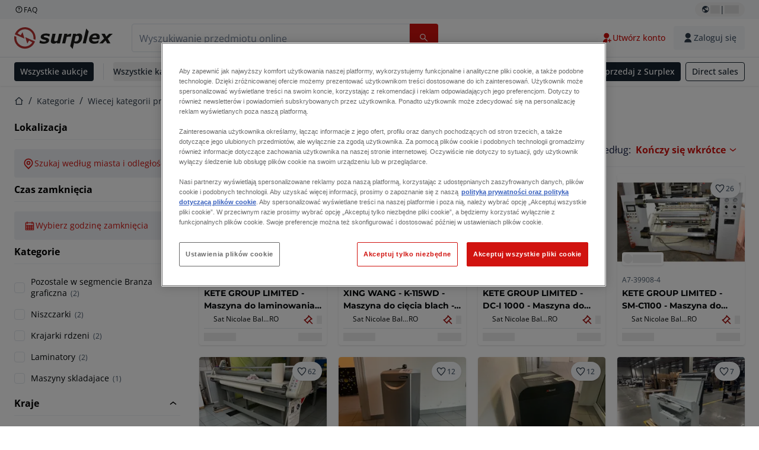

--- FILE ---
content_type: text/html; charset=utf-8
request_url: https://www.surplex.com/pl/c/wiecej-kategorii-przemyslowych/komputery-graficzne/4c437751-8d01-46c1-891f-b24cd79a2f26
body_size: 68118
content:
<!DOCTYPE html><html translate="no" lang="pl"><head><meta charSet="utf-8" data-next-head=""/><meta name="viewport" content="width=device-width" data-next-head=""/><meta property="og:title" content="▷ Maszyny drukarskie i papiernicze | używane urządzenia na sprzedaż" data-next-head=""/><meta name="twitter:title" content="▷ Maszyny drukarskie i papiernicze | używane urządzenia na sprzedaż" data-next-head=""/><meta name="description" content="Używane Maszyny drukarskie i papiernicze: wysokiej jakości Maszyny drukarskie i papiernicze na sprzedaż ✅ Ponad 100 000 zadowolonych klientów" data-next-head=""/><meta property="og:description" content="Używane Maszyny drukarskie i papiernicze: wysokiej jakości Maszyny drukarskie i papiernicze na sprzedaż ✅ Ponad 100 000 zadowolonych klientów" data-next-head=""/><meta name="twitter:description" content="Używane Maszyny drukarskie i papiernicze: wysokiej jakości Maszyny drukarskie i papiernicze na sprzedaż ✅ Ponad 100 000 zadowolonych klientów" data-next-head=""/><meta property="og:locale" content="pl" data-next-head=""/><meta property="og:type" content="article" data-next-head=""/><meta property="og:site_name" content="Surplex" data-next-head=""/><meta property="article:modified_time" content="2025-02-06T13:04:27Z" data-next-head=""/><meta property="article:publisher" content="" data-next-head=""/><meta name="twitter:card" content="summary" data-next-head=""/><link sizes="16x16" type="image/png" rel="icon" href="https://www.datocms-assets.com/144679/1730279871-favicon-32x32.png?auto=format&amp;h=16&amp;w=16" data-next-head=""/><link sizes="32x32" type="image/png" rel="icon" href="https://www.datocms-assets.com/144679/1730279871-favicon-32x32.png?auto=format&amp;h=32&amp;w=32" data-next-head=""/><link sizes="96x96" type="image/png" rel="icon" href="https://www.datocms-assets.com/144679/1730279871-favicon-32x32.png?auto=format&amp;h=96&amp;w=96" data-next-head=""/><link sizes="192x192" type="image/png" rel="icon" href="https://www.datocms-assets.com/144679/1730279871-favicon-32x32.png?auto=format&amp;h=192&amp;w=192" data-next-head=""/><title data-next-head="">▷ Maszyny drukarskie i papiernicze | używane urządzenia na sprzedaż</title><link rel="canonical" href="https://www.surplex.com/pl/c/wiecej-kategorii-przemyslowych/komputery-graficzne/4c437751-8d01-46c1-891f-b24cd79a2f26" data-next-head=""/><link rel="alternate" hrefLang="nl" href="https://www.surplex.com/nl/c/meer-industriele-categorieen/grafische-machines/4c437751-8d01-46c1-891f-b24cd79a2f26" data-next-head=""/><link rel="alternate" hrefLang="en" href="https://www.surplex.com/en/c/more-industrial-categories/graphical-machines/4c437751-8d01-46c1-891f-b24cd79a2f26" data-next-head=""/><link rel="alternate" hrefLang="de" href="https://www.surplex.com/c/weitere-industriekategorien/maschinen-fur-grafische-betriebe/4c437751-8d01-46c1-891f-b24cd79a2f26" data-next-head=""/><link rel="alternate" hrefLang="fr" href="https://www.surplex.com/fr/c/plus-de-categories-industrielles/machines-graphiques/4c437751-8d01-46c1-891f-b24cd79a2f26" data-next-head=""/><link rel="alternate" hrefLang="it" href="https://www.surplex.com/it/c/altre-categorie-industriali/macchine-grafiche/4c437751-8d01-46c1-891f-b24cd79a2f26" data-next-head=""/><link rel="alternate" hrefLang="es" href="https://www.surplex.com/es/c/mas-categorias-industriales/las-maquinas-graficas/4c437751-8d01-46c1-891f-b24cd79a2f26" data-next-head=""/><link rel="alternate" hrefLang="ro" href="https://www.surplex.com/ro/c/mai-multe-categorii-industriale/masini-grafice/4c437751-8d01-46c1-891f-b24cd79a2f26" data-next-head=""/><link rel="alternate" hrefLang="pl" href="https://www.surplex.com/pl/c/wiecej-kategorii-przemyslowych/komputery-graficzne/4c437751-8d01-46c1-891f-b24cd79a2f26" data-next-head=""/><link data-next-font="size-adjust" rel="preconnect" href="/" crossorigin="anonymous"/><link rel="preload" href="https://www.surplex.com/_next/static/css/f1337edbf36219a9.css" as="style"/><link rel="preload" href="https://www.surplex.com/_next/static/css/b2b287e00471c9f8.css" as="style"/><meta name="sentry-trace" content="72dd9c98caff63309332c056497e1021-1ed8b87520339b93-0"/><meta name="baggage" content="sentry-environment=production,sentry-release=cdecd6911ed23c12462a58ce3b08dc2d93b2f96f,sentry-public_key=aa1e5bcd64176a3b3246eb315a9ce2e8,sentry-trace_id=72dd9c98caff63309332c056497e1021,sentry-org_id=4508018193793024,sentry-sampled=false,sentry-sample_rand=0.23958705696201243,sentry-sample_rate=0.02"/><link rel="stylesheet" href="https://www.surplex.com/_next/static/css/f1337edbf36219a9.css" data-n-g=""/><link rel="stylesheet" href="https://www.surplex.com/_next/static/css/b2b287e00471c9f8.css" data-n-p=""/><noscript data-n-css=""></noscript><script defer="" noModule="" src="https://www.surplex.com/_next/static/chunks/polyfills-42372ed130431b0a.js"></script><script src="/api/polyfills?locale=pl" defer="" data-nscript="beforeInteractive"></script><script id="one-trust" src="https://cdn.cookielaw.org/scripttemplates/otSDKStub.js" data-domain-script="019329e1-9c45-72b0-afb3-11c0e871f93d" data-document-language="true" defer="" data-nscript="beforeInteractive"></script><script src="https://www.surplex.com/_next/static/chunks/webpack-eed42278331c5585.js" defer=""></script><script src="https://www.surplex.com/_next/static/chunks/framework-1a24ce475fb8fb46.js" defer=""></script><script src="https://www.surplex.com/_next/static/chunks/main-8410c25c1fed94d0.js" defer=""></script><script src="https://www.surplex.com/_next/static/chunks/pages/_app-b775bddc2a1ba445.js" defer=""></script><script src="https://www.surplex.com/_next/static/chunks/9456-b9c6d91b4cdcf653.js" defer=""></script><script src="https://www.surplex.com/_next/static/chunks/2232-41bb92fd997f247a.js" defer=""></script><script src="https://www.surplex.com/_next/static/chunks/1303-df5f3b4392268228.js" defer=""></script><script src="https://www.surplex.com/_next/static/chunks/5902-c31c525b1cb9ca75.js" defer=""></script><script src="https://www.surplex.com/_next/static/chunks/2631-73cf63d56f708b18.js" defer=""></script><script src="https://www.surplex.com/_next/static/chunks/4689-b3bef28e4a4b1d98.js" defer=""></script><script src="https://www.surplex.com/_next/static/chunks/6986-fe813763acbdebea.js" defer=""></script><script src="https://www.surplex.com/_next/static/chunks/5088-b6100bfb8edd4e11.js" defer=""></script><script src="https://www.surplex.com/_next/static/chunks/pages/c/%5B...slugsAndId%5D-1e22a499c61c2f23.js" defer=""></script><script src="https://www.surplex.com/_next/static/y0eFRPtUS3_CCgQlu8hyU/_buildManifest.js" defer=""></script><script src="https://www.surplex.com/_next/static/y0eFRPtUS3_CCgQlu8hyU/_ssgManifest.js" defer=""></script></head><body><link rel="preload" as="image" href="https://www.datocms-assets.com/144679/1730283731-surplex.svg"/><link rel="preload" as="image" href="/assets/svg/app-store-badge-v2.svg"/><link rel="preload" as="image" href="/assets/svg/google-play-badge-v2.svg"/><link rel="preload" as="image" href="https://www.datocms-assets.com/144679/1692360176-przzelewy24.svg"/><link rel="preload" as="image" href="https://www.datocms-assets.com/144679/1692360174-ideal.svg"/><link rel="preload" as="image" href="https://www.datocms-assets.com/144679/1692360171-bancontact.svg"/><link rel="preload" as="image" href="https://www.datocms-assets.com/144679/1695375912-card-payment.svg"/><link rel="preload" as="image" href="https://www.datocms-assets.com/144679/1739863719-surplex-tbauctions_kleiner.svg"/><div id="__next"><div class="CoreStylesProvider_root__CKU7I"><div class="sticky left-0 top-0 z-[5] w-full" id="header-sticky"><header class="print:hidden"><div class="hidden md:block"><div class="bg-c-surface-sunken-default"><div class="w-full mx-auto max-w-screen-2xl px-4 md:px-6 flex justify-between py-1"><div class="flex flex-1 items-center gap-3"><a target="_blank" class="body-xs-regular flex items-center gap-1 text-c-text-neutral-obvious-default no-underline [&amp;&gt;svg]:size-4" href="https://help.surplex.com/hc/en-us"><svg class="inline align-text-top size-6"><use href="/assets/svg/icon-sprite-sheet.a8019ef632e962ef3d359003f5523487.svg#question-mark"></use></svg><span>FAQ</span></a></div><div class="flex"><div class="relative flex h-fit w-full justify-center"><button class="relative inline-flex items-center justify-center whitespace-nowrap transition-colors font-body text-label-default font-semibold leading-label-default tracking-label-default no-underline focus-visible:outline-none focus-visible:ring-2 focus-visible:ring-offset-2 disabled:pointer-events-none [&amp;.programmatic-focus]:outline-none [&amp;.programmatic-focus]:ring-2 [&amp;.programmatic-focus]:ring-offset-2 gap-2 px-2.5 py-3 [&amp;&gt;svg]:h-4 [&amp;&gt;svg]:w-4 rounded-full text-c-text-neutral-default [&amp;&gt;svg]:text-c-icon-neutral-default [@media(hover:hover)_and_(pointer:fine){&amp;:hover}]:text-c-text-neutral-default ring-c-stroke-neutral-default disabled:text-c-text-neutral-subtle-default [&amp;&gt;svg]:disabled:text-c-icon-neutral-default h-6 [@media(hover:hover)_and_(pointer:fine){&amp;:hover}]:bg-c-background-neutral-x-subtle-hover" data-cy="header-change-language-currency-button" type="button"><svg class="inline align-text-top size-6"><use href="/assets/svg/icon-sprite-sheet.a8019ef632e962ef3d359003f5523487.svg#earth-americas"></use></svg><span class="LoadingPlaceholderBar_loadingPlaceholderBar__V2Ssx relative block h-3.5 overflow-hidden bg-[rgba(0,0,0,0.08)] w-4"></span>| <span class="LoadingPlaceholderBar_loadingPlaceholderBar__V2Ssx relative block h-3.5 overflow-hidden bg-[rgba(0,0,0,0.08)] w-6"></span></button><div hidden="" class="absolute z-50 h-fit min-w-fit transition-all xl:right-0 xl:translate-x-0 md:top-[100%] right-0 translate-x-0"><div class="mt-2 rounded-lg border border-c-stroke-neutral-obvious-default bg-c-surface-default shadow"><div class="flex w-80 flex-col rounded-lg bg-c-surface-default px-5 pb-5 pt-3 shadow"><div class="mb-4 capitalize" data-cy="change-language-dropdown"><p class="Dropdown_label__97Wbd" id="language-switcher">Język</p><div class="Dropdown_dropdown__GeEyw Dropdown_dropdownBackground__ot_SF"><button aria-expanded="false" aria-haspopup="listbox" aria-labelledby="language-switcher" class="Dropdown_button__qDYee capitalize" type="button" data-cy="change-language-dropdown-button"><span class="Dropdown_labelWrapper__5VFEL"><span class="flex size-5 items-center justify-start mr-3 w-5"><span class="IconFlag_fflag__jK2TE IconFlag_fflag-PL__qHCPU"></span></span><span class="Dropdown_buttonLabel__pyP3C">polski</span><svg class="inline align-text-top size-6 Dropdown_chevronIcon__V7wA7"><use href="/assets/svg/icon-sprite-sheet.a8019ef632e962ef3d359003f5523487.svg#chevron-down"></use></svg></span></button><div class="Dropdown_options__x9N4v"><div class="Dropdown_searchWrapper__9Df7h"></div><ul aria-activedescendant="pl" role="listbox" tabindex="-1" class="Dropdown_optionsList__JwQ_T" data-cy="options"><li aria-selected="false" class="Dropdown_option__AIl4q" role="option"><span class="flex size-5 items-center justify-start mr-3 w-5 flex-shrink-0"><span class="IconFlag_fflag__jK2TE IconFlag_fflag-DE__hMciG"></span></span>Deutsch</li><li aria-selected="false" class="Dropdown_option__AIl4q" role="option"><span class="flex size-5 items-center justify-start mr-3 w-5 flex-shrink-0"><span class="IconFlag_fflag__jK2TE IconFlag_fflag-GB__AvebC"></span></span>English</li><li aria-selected="false" class="Dropdown_option__AIl4q" role="option"><span class="flex size-5 items-center justify-start mr-3 w-5 flex-shrink-0"><span class="IconFlag_fflag__jK2TE IconFlag_fflag-FR__KZUpY"></span></span>français</li><li aria-selected="false" class="Dropdown_option__AIl4q" role="option"><span class="flex size-5 items-center justify-start mr-3 w-5 flex-shrink-0"><span class="IconFlag_fflag__jK2TE IconFlag_fflag-NL__BnqJK"></span></span>Nederlands</li><li aria-selected="true" class="Dropdown_option__AIl4q Dropdown_selected__j0Fkf" role="option"><span class="flex size-5 items-center justify-start mr-3 w-5 flex-shrink-0"><span class="IconFlag_fflag__jK2TE IconFlag_fflag-PL__qHCPU"></span></span>polski</li><li aria-selected="false" class="Dropdown_option__AIl4q" role="option"><span class="flex size-5 items-center justify-start mr-3 w-5 flex-shrink-0"><span class="IconFlag_fflag__jK2TE IconFlag_fflag-IT__0hcB8"></span></span>italiano</li><li aria-selected="false" class="Dropdown_option__AIl4q" role="option"><span class="flex size-5 items-center justify-start mr-3 w-5 flex-shrink-0"><span class="IconFlag_fflag__jK2TE IconFlag_fflag-RO__aLcn7"></span></span>română</li><li aria-selected="false" class="Dropdown_option__AIl4q" role="option"><span class="flex size-5 items-center justify-start mr-3 w-5 flex-shrink-0"><span class="IconFlag_fflag__jK2TE IconFlag_fflag-ES__4m9Zr"></span></span>español</li></ul></div></div></div><div class="flex items-start gap-1"><svg class="inline align-text-top size-5 flex-shrink-0 text-c-icon-neutral-default"><use href="/assets/svg/icon-sprite-sheet.a8019ef632e962ef3d359003f5523487.svg#info"></use></svg><p class="body-s-regular text-c-text-neutral-default">Kursy wymiany są aktualizowane codziennie, ale nie w czasie rzeczywistym. Mogą obowiązywać dodatkowe opłaty bankowe.</p></div></div></div></div></div></div></div></div></div><div class="block md:hidden"><div class="flex items-center px-0 py-2 bg-c-background-inverse-default pb-0"><header class="grid w-full items-center gap-3 px-4 grid-cols-[125px_1fr]"><a class="flex shrink-0" data-cy="logo-link" href="/pl"><span class="sr-only">Strona główna</span><img src="https://www.datocms-assets.com/144679/1730283731-surplex.svg" class="inline-block mx-0 my-1.5 max-h-10 w-full h-10 [display:unset] min-[980px]:hidden"/><img src="https://www.datocms-assets.com/144679/1730283731-surplex.svg" class="mx-0 my-1.5 max-h-10 w-full hidden min-[980px]:[display:unset]"/></a><div class="flex flex-row items-center justify-end gap-3"><a class="relative inline-flex items-center justify-center whitespace-nowrap transition-colors font-body text-label-default font-semibold leading-label-default tracking-label-default no-underline focus-visible:outline-none focus-visible:ring-2 focus-visible:ring-offset-2 disabled:pointer-events-none [&amp;.programmatic-focus]:outline-none [&amp;.programmatic-focus]:ring-2 [&amp;.programmatic-focus]:ring-offset-2 gap-2.5 [&amp;&gt;svg]:h-5 [&amp;&gt;svg]:w-5 rounded-full bg-c-background-brand-primary-default text-c-text-inverse-default [&amp;&gt;svg]:text-c-icon-inverse-default [@media(hover:hover)_and_(pointer:fine){&amp;:hover}]:bg-c-background-brand-primary-hover [@media(hover:hover)_and_(pointer:fine){&amp;:hover}]:text-c-text-inverse-default ring-c-stroke-brand-primary-default disabled:bg-c-background-neutral-subtle-default disabled:text-c-text-neutral-subtle-default [&amp;&gt;svg]:disabled:text-c-icon-neutral-default h-[34px] w-[34px] p-0" type="button" aria-label="Ulubione" href="/pl/account/my-lots"><svg class="inline align-text-top size-6"><use href="/assets/svg/icon-sprite-sheet.a8019ef632e962ef3d359003f5523487.svg#heart-filled"></use></svg></a><div class="relative"><button class="relative whitespace-nowrap transition-colors font-body text-label-default font-semibold leading-label-default tracking-label-default no-underline focus-visible:outline-none focus-visible:ring-2 focus-visible:ring-offset-2 disabled:pointer-events-none [&amp;.programmatic-focus]:outline-none [&amp;.programmatic-focus]:ring-2 [&amp;.programmatic-focus]:ring-offset-2 gap-2.5 [&amp;&gt;svg]:h-5 [&amp;&gt;svg]:w-5 bg-c-background-brand-primary-default text-c-text-inverse-default [&amp;&gt;svg]:text-c-icon-inverse-default [@media(hover:hover)_and_(pointer:fine){&amp;:hover}]:bg-c-background-brand-primary-hover [@media(hover:hover)_and_(pointer:fine){&amp;:hover}]:text-c-text-inverse-default ring-c-stroke-brand-primary-default disabled:bg-c-background-neutral-subtle-default disabled:text-c-text-neutral-subtle-default [&amp;&gt;svg]:disabled:text-c-icon-neutral-default flex h-[34px] w-[34px] items-center justify-center rounded-full p-0 md:h-[unset] md:w-[unset] md:rounded md:px-3.5 md:py-2.5" disabled="" data-cy="header-auth-button" type="button" aria-label="Zaloguj się"><svg class="inline align-text-top size-6"><use href="/assets/svg/icon-sprite-sheet.a8019ef632e962ef3d359003f5523487.svg#user-fill"></use></svg></button></div><button class="relative inline-flex items-center justify-center whitespace-nowrap transition-colors font-body text-label-default font-semibold leading-label-default tracking-label-default no-underline focus-visible:outline-none focus-visible:ring-2 focus-visible:ring-offset-2 disabled:pointer-events-none [&amp;.programmatic-focus]:outline-none [&amp;.programmatic-focus]:ring-2 [&amp;.programmatic-focus]:ring-offset-2 gap-2.5 [&amp;&gt;svg]:h-5 [&amp;&gt;svg]:w-5 rounded-full bg-c-background-brand-primary-default text-c-text-inverse-default [&amp;&gt;svg]:text-c-icon-inverse-default [@media(hover:hover)_and_(pointer:fine){&amp;:hover}]:bg-c-background-brand-primary-hover [@media(hover:hover)_and_(pointer:fine){&amp;:hover}]:text-c-text-inverse-default ring-c-stroke-brand-primary-default disabled:bg-c-background-neutral-subtle-default disabled:text-c-text-neutral-subtle-default [&amp;&gt;svg]:disabled:text-c-icon-neutral-default h-[34px] w-[34px] p-0" type="button"><svg class="inline align-text-top size-6"><use href="/assets/svg/icon-sprite-sheet.a8019ef632e962ef3d359003f5523487.svg#hamburger"></use></svg></button></div></header></div></div><div class="hidden md:block"><div class="flex items-center border-b border-solid border-c-stroke-neutral-default bg-c-background-inverse-default"><div class="w-full mx-auto max-w-screen-2xl px-4 md:px-6 grid items-center gap-8 py-2 grid-cols-[auto_1fr]"><a class="flex shrink-0" data-cy="logo-link" href="/pl"><span class="sr-only">Strona główna</span><img src="https://www.datocms-assets.com/144679/1730283731-surplex.svg" class="inline-block mx-0 my-1.5 max-h-10 w-full !m-0 h-10 [display:unset] min-[980px]:hidden"/><img src="https://www.datocms-assets.com/144679/1730283731-surplex.svg" class="mx-0 my-1.5 max-h-10 w-full !m-0 hidden min-[980px]:[display:unset]"/></a><div class="flex items-center justify-between gap-4"><div class="relative w-3/5 xl:w-2/4"><form class="SearchBar_root__UCrO6 grow md:relative"><div class="SearchBar_searchField__Y3B3m !pl-0 [&amp;_.input-wrapper]:m-0 [&amp;_div]:max-w-none [&amp;_input]:max-w-none [&amp;_svg]:w-[calc(1.5rem+theme(spacing.3))] [&amp;_svg]:border-c-stroke-neutral-default [&amp;_svg]:pl-3 [&amp;_svg]:border-l-0 !border-0 [&amp;&gt;button]:right-auto [&amp;&gt;button]:m-0 [&amp;&gt;button]:h-full [&amp;&gt;button]:rounded-r [&amp;&gt;input]:h-full [&amp;&gt;input]:rounded-l [&amp;&gt;input]:!border-solid [&amp;&gt;input]:!border-[1px] [&amp;:is(:hover,:focus,:focus-within)&gt;input]:!border-[1px] [&amp;:is(:hover,:focus,:focus-within)&gt;input]:!border-c-stroke-brand-primary-default [&amp;:is(:hover,:focus,:focus-within)&gt;input]:!text-c-text-neutral-obvious-default [&amp;:is(:hover,:focus,:focus-within)&gt;input::placeholder]:!text-c-text-brand-primary-default [&amp;&gt;input]:!border-c-stroke-neutral-default"><label for="search" class="sr-only">Pasek wyszukiwania<!-- --> </label><div class="Input_inputWrapper__KrQzd input-wrapper gap-2"><div class="Input_fieldWithIconWrapper__iHWw7 Input_maxWidth__SxaNM SearchBar_searchField__Y3B3m !pl-0 [&amp;_.input-wrapper]:m-0 [&amp;_div]:max-w-none [&amp;_input]:max-w-none [&amp;_svg]:w-[calc(1.5rem+theme(spacing.3))] [&amp;_svg]:border-c-stroke-neutral-default [&amp;_svg]:pl-3 [&amp;_svg]:border-l-0 !border-0 [&amp;&gt;button]:right-auto [&amp;&gt;button]:m-0 [&amp;&gt;button]:h-full [&amp;&gt;button]:rounded-r [&amp;&gt;input]:h-full [&amp;&gt;input]:rounded-l [&amp;&gt;input]:!border-solid [&amp;&gt;input]:!border-[1px] [&amp;:is(:hover,:focus,:focus-within)&gt;input]:!border-[1px] [&amp;:is(:hover,:focus,:focus-within)&gt;input]:!border-c-stroke-brand-primary-default [&amp;:is(:hover,:focus,:focus-within)&gt;input]:!text-c-text-neutral-obvious-default [&amp;:is(:hover,:focus,:focus-within)&gt;input::placeholder]:!text-c-text-brand-primary-default [&amp;&gt;input]:!border-c-stroke-neutral-default"><input aria-invalid="false" class="Input_common__Iv_iX Input_input__v48Bc" id="search" placeholder="Wyszukiwanie przedmiotu online" type="search" autoComplete="off" maxLength="100" data-cy="header-search-input" name="search" value=""/><button class="relative inline-flex items-center justify-center whitespace-nowrap transition-colors font-body text-label-default font-semibold leading-label-default tracking-label-default no-underline focus-visible:outline-none focus-visible:ring-2 focus-visible:ring-offset-2 disabled:pointer-events-none [&amp;.programmatic-focus]:outline-none [&amp;.programmatic-focus]:ring-2 [&amp;.programmatic-focus]:ring-offset-2 h-10 gap-2.5 px-3.5 py-3.5 [&amp;&gt;svg]:h-5 [&amp;&gt;svg]:w-5 rounded bg-c-background-brand-primary-default text-c-text-inverse-default [&amp;&gt;svg]:text-c-icon-inverse-default [@media(hover:hover)_and_(pointer:fine){&amp;:hover}]:bg-c-background-brand-primary-hover [@media(hover:hover)_and_(pointer:fine){&amp;:hover}]:text-c-text-inverse-default ring-c-stroke-brand-primary-default disabled:bg-c-background-neutral-subtle-default disabled:text-c-text-neutral-subtle-default [&amp;&gt;svg]:disabled:text-c-icon-neutral-default Input_iconButton__8YwPz" data-cy="header-search-input-button" type="button" aria-label="Pasek wyszukiwania"><svg class="inline align-text-top size-6"><use href="/assets/svg/icon-sprite-sheet.a8019ef632e962ef3d359003f5523487.svg#search"></use></svg></button></div></div></div><div></div></form></div><div class="flex items-center gap-2"><a class="relative inline-flex items-center justify-center whitespace-nowrap transition-colors font-body text-label-default font-semibold leading-label-default tracking-label-default no-underline focus-visible:outline-none focus-visible:ring-2 focus-visible:ring-offset-2 disabled:pointer-events-none [&amp;.programmatic-focus]:outline-none [&amp;.programmatic-focus]:ring-2 [&amp;.programmatic-focus]:ring-offset-2 h-10 gap-2.5 px-3.5 py-3.5 [&amp;&gt;svg]:h-5 [&amp;&gt;svg]:w-5 rounded-full text-c-text-brand-primary-default [&amp;&gt;svg]:text-c-icon-brand-primary-default [@media(hover:hover)_and_(pointer:fine){&amp;:hover}]:bg-c-background-brand-primary-x-subtle-default [@media(hover:hover)_and_(pointer:fine){&amp;:hover}]:text-c-text-brand-primary-hover [&amp;&gt;svg]:[@media(hover:hover)_and_(pointer:fine){&amp;:hover}]:text-c-icon-brand-primary-hover ring-c-stroke-brand-primary-default disabled:text-c-text-neutral-subtle-default [&amp;&gt;svg]:disabled:text-c-icon-neutral-default" data-cy="header-create-account-button" type="button" href="/pl/signup?callbackUrl=%2Fpl%2Fauth%2Fcompletion%3FredirectPath%3D%2Fc%2Fwiecej-kategorii-przemyslowych%2Fkomputery-graficzne%2F4c437751-8d01-46c1-891f-b24cd79a2f26"><svg class="inline align-text-top size-6"><use href="/assets/svg/icon-sprite-sheet.a8019ef632e962ef3d359003f5523487.svg#user-add-fill"></use></svg>Utwórz konto</a><div class="relative"><button class="relative whitespace-nowrap transition-colors font-body text-label-default font-semibold leading-label-default tracking-label-default no-underline focus-visible:outline-none focus-visible:ring-2 focus-visible:ring-offset-2 disabled:pointer-events-none [&amp;.programmatic-focus]:outline-none [&amp;.programmatic-focus]:ring-2 [&amp;.programmatic-focus]:ring-offset-2 gap-2.5 [&amp;&gt;svg]:h-5 [&amp;&gt;svg]:w-5 bg-c-background-brand-primary-default text-c-text-inverse-default [&amp;&gt;svg]:text-c-icon-inverse-default [@media(hover:hover)_and_(pointer:fine){&amp;:hover}]:bg-c-background-brand-primary-hover [@media(hover:hover)_and_(pointer:fine){&amp;:hover}]:text-c-text-inverse-default ring-c-stroke-brand-primary-default disabled:bg-c-background-neutral-subtle-default disabled:text-c-text-neutral-subtle-default [&amp;&gt;svg]:disabled:text-c-icon-neutral-default flex h-[34px] w-[34px] items-center justify-center rounded-full p-0 md:h-[unset] md:w-[unset] md:rounded md:px-3.5 md:py-2.5" disabled="" data-cy="header-auth-button" type="button" aria-label="Zaloguj się"><svg class="inline align-text-top size-6"><use href="/assets/svg/icon-sprite-sheet.a8019ef632e962ef3d359003f5523487.svg#user-fill"></use></svg>Zaloguj się</button></div></div></div></div></div></div><div class="block md:hidden"><div class="w-full bg-c-surface-default px-4 py-3 shadow-sm"><form class="SearchBar_root__UCrO6 grow md:relative"><div class="SearchBar_searchField__Y3B3m !pl-0 [&amp;_.input-wrapper]:m-0 [&amp;_div]:max-w-none [&amp;_input]:max-w-none [&amp;_svg]:w-[calc(1.5rem+theme(spacing.3))] [&amp;_svg]:border-c-stroke-neutral-default [&amp;_svg]:pl-3 [&amp;_svg]:border-l-0 !border-0 [&amp;&gt;button]:right-auto [&amp;&gt;button]:m-0 [&amp;&gt;button]:h-full [&amp;&gt;button]:rounded-r [&amp;&gt;input::placeholder]:text-c-text-neutral-subtle-focus [&amp;&gt;input]:h-full [&amp;&gt;input]:rounded-l [&amp;&gt;input]:!border-[1px] [&amp;&gt;input]:!border-solid [&amp;&gt;input]:!border-c-stroke-neutral-subtle-default [&amp;&gt;input]:bg-c-background-brand-primary-x-subtle-default"><label for="search" class="sr-only">Pasek wyszukiwania<!-- --> </label><div class="Input_inputWrapper__KrQzd input-wrapper gap-2"><div class="Input_fieldWithIconWrapper__iHWw7 Input_maxWidth__SxaNM SearchBar_searchField__Y3B3m !pl-0 [&amp;_.input-wrapper]:m-0 [&amp;_div]:max-w-none [&amp;_input]:max-w-none [&amp;_svg]:w-[calc(1.5rem+theme(spacing.3))] [&amp;_svg]:border-c-stroke-neutral-default [&amp;_svg]:pl-3 [&amp;_svg]:border-l-0 !border-0 [&amp;&gt;button]:right-auto [&amp;&gt;button]:m-0 [&amp;&gt;button]:h-full [&amp;&gt;button]:rounded-r [&amp;&gt;input::placeholder]:text-c-text-neutral-subtle-focus [&amp;&gt;input]:h-full [&amp;&gt;input]:rounded-l [&amp;&gt;input]:!border-[1px] [&amp;&gt;input]:!border-solid [&amp;&gt;input]:!border-c-stroke-neutral-subtle-default [&amp;&gt;input]:bg-c-background-brand-primary-x-subtle-default"><input aria-invalid="false" class="Input_common__Iv_iX Input_input__v48Bc" id="search" placeholder="Wyszukiwanie przedmiotu online" type="search" autoComplete="off" maxLength="100" data-cy="mobile-header-search-input" name="search" value=""/><button class="relative inline-flex items-center justify-center whitespace-nowrap transition-colors font-body text-label-default font-semibold leading-label-default tracking-label-default no-underline focus-visible:outline-none focus-visible:ring-2 focus-visible:ring-offset-2 disabled:pointer-events-none [&amp;.programmatic-focus]:outline-none [&amp;.programmatic-focus]:ring-2 [&amp;.programmatic-focus]:ring-offset-2 h-10 gap-2.5 px-3.5 py-3.5 [&amp;&gt;svg]:h-5 [&amp;&gt;svg]:w-5 rounded bg-c-background-brand-primary-default text-c-text-inverse-default [&amp;&gt;svg]:text-c-icon-inverse-default [@media(hover:hover)_and_(pointer:fine){&amp;:hover}]:bg-c-background-brand-primary-hover [@media(hover:hover)_and_(pointer:fine){&amp;:hover}]:text-c-text-inverse-default ring-c-stroke-brand-primary-default disabled:bg-c-background-neutral-subtle-default disabled:text-c-text-neutral-subtle-default [&amp;&gt;svg]:disabled:text-c-icon-neutral-default Input_iconButton__8YwPz" data-cy="mobile-header-search-input-button" type="button" aria-label="Pasek wyszukiwania"><svg class="inline align-text-top size-6"><use href="/assets/svg/icon-sprite-sheet.a8019ef632e962ef3d359003f5523487.svg#search"></use></svg></button></div></div></div><div></div></form></div></div><div class="hidden md:block"><div class="relative bg-c-surface-default shadow-sm"><div class="w-full mx-auto max-w-screen-2xl px-4 md:px-6 flex flex-1 justify-between overflow-hidden py-2"><div class="flex flex-grow items-center space-x-4 overflow-hidden"><a class="relative inline-flex items-center justify-center whitespace-nowrap transition-colors font-body text-label-default font-semibold leading-label-default tracking-label-default no-underline focus-visible:outline-none focus-visible:ring-2 focus-visible:ring-offset-2 disabled:pointer-events-none [&amp;.programmatic-focus]:outline-none [&amp;.programmatic-focus]:ring-2 [&amp;.programmatic-focus]:ring-offset-2 h-8 gap-2 px-2.5 py-3 [&amp;&gt;svg]:h-4 [&amp;&gt;svg]:w-4 rounded bg-c-background-brand-secondary-default text-c-text-inverse-default [&amp;&gt;svg]:text-c-icon-inverse-default [@media(hover:hover)_and_(pointer:fine){&amp;:hover}]:bg-c-background-brand-secondary-hover [@media(hover:hover)_and_(pointer:fine){&amp;:hover}]:text-c-text-inverse-default ring-c-stroke-brand-secondary-default disabled:bg-c-background-neutral-subtle-default disabled:text-c-text-neutral-subtle-default [&amp;&gt;svg]:disabled:text-c-icon-neutral-default" data-cy="header-all-auctions-button" type="button" href="/pl/auctions">Wszystkie aukcje</a><span class="block h-7 w-px bg-c-background-neutral-default"></span><button class="relative inline-flex items-center justify-center whitespace-nowrap transition-colors font-body text-label-default font-semibold leading-label-default tracking-label-default no-underline focus-visible:outline-none focus-visible:ring-2 focus-visible:ring-offset-2 disabled:pointer-events-none [&amp;.programmatic-focus]:outline-none [&amp;.programmatic-focus]:ring-2 [&amp;.programmatic-focus]:ring-offset-2 h-8 gap-2 [&amp;&gt;svg]:h-4 [&amp;&gt;svg]:w-4 rounded text-c-text-brand-secondary-default [&amp;&gt;svg]:text-c-icon-brand-secondary-default [@media(hover:hover)_and_(pointer:fine){&amp;:hover}]:bg-c-background-brand-secondary-x-subtle-default [@media(hover:hover)_and_(pointer:fine){&amp;:hover}]:text-c-text-brand-secondary-hover [&amp;&gt;svg]:[@media(hover:hover)_and_(pointer:fine){&amp;:hover}]:text-c-icon-brand-secondary-hover ring-c-stroke-brand-secondary-default disabled:text-c-text-neutral-subtle-default [&amp;&gt;svg]:disabled:text-c-icon-neutral-default flex-shrink-0 flex-nowrap p-0 hover:!bg-c-transparent" data-cy="header-all-categories-dropdown" type="button">Wszystkie kategorie<svg class="inline align-text-top size-6 mt-px !size-6 !text-c-icon-neutral-default"><use href="/assets/svg/icon-sprite-sheet.a8019ef632e962ef3d359003f5523487.svg#chevron-down"></use></svg></button><div class="flex h-[1.1rem] flex-wrap items-center space-x-4 overflow-hidden"><a target="_self" class="label text-c-text-neutral-obvious-default no-underline hover:text-c-text-neutral-obvious-hover" href="/pl/c/obrobka-metali/0d91005a-fa8e-4e8f-98b1-f4854018329f"><span>Obróbka metali</span></a><a target="_self" class="label text-c-text-neutral-obvious-default no-underline hover:text-c-text-neutral-obvious-hover" href="/pl/c/obrobka-drewna/41176767-df26-4cea-80b5-3024e6ab4916"><span>Obróbka drewna</span></a><a target="_self" class="label text-c-text-neutral-obvious-default no-underline hover:text-c-text-neutral-obvious-hover" href="/pl/c/budowa/f77365fe-eaa8-42d1-97fc-b14d0111160c"><span>Budowa</span></a><a target="_self" class="label text-c-text-neutral-obvious-default no-underline hover:text-c-text-neutral-obvious-hover" href="/pl/c/wiecej-kategorii-przemyslowych/6319e404-42d1-4701-87a1-7597c57a4907"><span>Wiecej kategorii przemyslowych</span></a><a target="_self" class="label text-c-text-neutral-obvious-default no-underline hover:text-c-text-neutral-obvious-hover" href="/pl/c/transport-i-logistyka/22430513-5e00-4758-9889-a4e52c0bb221"><span> Transport i logistyka</span></a><a target="_self" class="label text-c-text-neutral-obvious-default no-underline hover:text-c-text-neutral-obvious-hover" href="/pl/c/rolnictwo/ca789c2c-b997-4f21-81d4-0bf285aca622"><span>Rolnictwo</span></a></div></div><div class="flex flex-shrink-0 items-center space-x-2"><a target="_self" class="relative inline-flex items-center justify-center whitespace-nowrap transition-colors font-body text-label-default font-semibold leading-label-default tracking-label-default no-underline focus-visible:outline-none focus-visible:ring-2 focus-visible:ring-offset-2 disabled:pointer-events-none [&amp;.programmatic-focus]:outline-none [&amp;.programmatic-focus]:ring-2 [&amp;.programmatic-focus]:ring-offset-2 h-8 gap-2 px-2.5 py-3 [&amp;&gt;svg]:h-4 [&amp;&gt;svg]:w-4 rounded bg-c-background-neutral-x-obvious-default text-c-text-inverse-default [&amp;&gt;svg]:text-c-icon-inverse-default [@media(hover:hover)_and_(pointer:fine){&amp;:hover}]:bg-c-background-neutral-x-obvious-hover [@media(hover:hover)_and_(pointer:fine){&amp;:hover}]:text-c-text-inverse-default ring-c-stroke-neutral-x-obvious-default disabled:bg-c-background-neutral-subtle-default disabled:text-c-text-neutral-subtle-default [&amp;&gt;svg]:disabled:text-c-icon-neutral-default" type="button" href="/pl/sell-with-surplex"><span class="flex-shrink overflow-hidden text-ellipsis whitespace-nowrap">Sprzedaj z Surplex</span></a><a target="_self" class="relative inline-flex items-center justify-center whitespace-nowrap transition-colors font-body text-label-default font-semibold leading-label-default tracking-label-default no-underline focus-visible:outline-none focus-visible:ring-2 focus-visible:ring-offset-2 disabled:pointer-events-none [&amp;.programmatic-focus]:outline-none [&amp;.programmatic-focus]:ring-2 [&amp;.programmatic-focus]:ring-offset-2 bg-transparent border border-solid h-8 gap-2 px-2.5 py-3 [&amp;&gt;svg]:h-4 [&amp;&gt;svg]:w-4 rounded border-c-stroke-brand-secondary-default text-c-text-brand-secondary-default [&amp;&gt;svg]:text-c-icon-brand-secondary-default [@media(hover:hover)_and_(pointer:fine){&amp;:hover}]:border-c-stroke-brand-secondary-hover [@media(hover:hover)_and_(pointer:fine){&amp;:hover}]:text-c-text-brand-secondary-hover ring-c-stroke-brand-secondary-default disabled:border-c-stroke-neutral-disabled disabled:text-c-text-neutral-subtle-default [&amp;&gt;svg]:disabled:text-c-icon-neutral-default" type="button" href="/pl/direct-sales"><span class="flex-shrink overflow-hidden text-ellipsis whitespace-nowrap">Direct sales</span></a></div></div><div class="hidden"><div class="absolute bottom-[-70%] left-0 mt-6 flex max-h-[300px] flex-row rounded-md bg-c-surface-default shadow-xl md:bottom-[unset] !mt-0 !left-1/2 transform -translate-x-1/2 w-full max-w-screen-xl !z-[3] z-[3]"><div class="scroll grow basis-0 overflow-y-auto border-r border-c-stroke-neutral-subtle-default p-5" data-cy="category-dropdown-main-categories-list"><button class="group w-full cursor-pointer border-0 bg-[initial] p-0.5"><span class="flex w-full flex-row items-center justify-between rounded-md py-2 pl-3 pr-2 transition-colors duration-200 ease-in min-[981px]:pl-4 group-hover:bg-inherit bg-c-background-brand-primary-x-subtle-default text-c-text-brand-primary-obvious-default"><div class="body-m-medium min-[981px]:body-s-medium grow text-start">Obróbka metali</div><svg class="inline align-text-top size-6"><use href="/assets/svg/icon-sprite-sheet.a8019ef632e962ef3d359003f5523487.svg#chevron-right"></use></svg></span></button><button class="group w-full cursor-pointer border-0 bg-[initial] p-0.5"><span class="flex w-full flex-row items-center justify-between rounded-md bg-[initial] py-2 pl-3 pr-2 transition-colors duration-200 ease-in group-hover:bg-c-background-neutral-subtle-default min-[981px]:pl-4"><div class="body-m-medium min-[981px]:body-s-medium grow text-start">Obróbka drewna</div><svg class="inline align-text-top size-6"><use href="/assets/svg/icon-sprite-sheet.a8019ef632e962ef3d359003f5523487.svg#chevron-right"></use></svg></span></button><button class="group w-full cursor-pointer border-0 bg-[initial] p-0.5"><span class="flex w-full flex-row items-center justify-between rounded-md bg-[initial] py-2 pl-3 pr-2 transition-colors duration-200 ease-in group-hover:bg-c-background-neutral-subtle-default min-[981px]:pl-4"><div class="body-m-medium min-[981px]:body-s-medium grow text-start">Budowa</div><svg class="inline align-text-top size-6"><use href="/assets/svg/icon-sprite-sheet.a8019ef632e962ef3d359003f5523487.svg#chevron-right"></use></svg></span></button><button class="group w-full cursor-pointer border-0 bg-[initial] p-0.5"><span class="flex w-full flex-row items-center justify-between rounded-md bg-[initial] py-2 pl-3 pr-2 transition-colors duration-200 ease-in group-hover:bg-c-background-neutral-subtle-default min-[981px]:pl-4"><div class="body-m-medium min-[981px]:body-s-medium grow text-start">Wiecej kategorii przemyslowych</div><svg class="inline align-text-top size-6"><use href="/assets/svg/icon-sprite-sheet.a8019ef632e962ef3d359003f5523487.svg#chevron-right"></use></svg></span></button><button class="group w-full cursor-pointer border-0 bg-[initial] p-0.5"><span class="flex w-full flex-row items-center justify-between rounded-md bg-[initial] py-2 pl-3 pr-2 transition-colors duration-200 ease-in group-hover:bg-c-background-neutral-subtle-default min-[981px]:pl-4"><div class="body-m-medium min-[981px]:body-s-medium grow text-start">Transport i logistyka</div><svg class="inline align-text-top size-6"><use href="/assets/svg/icon-sprite-sheet.a8019ef632e962ef3d359003f5523487.svg#chevron-right"></use></svg></span></button><button class="group w-full cursor-pointer border-0 bg-[initial] p-0.5"><span class="flex w-full flex-row items-center justify-between rounded-md bg-[initial] py-2 pl-3 pr-2 transition-colors duration-200 ease-in group-hover:bg-c-background-neutral-subtle-default min-[981px]:pl-4"><div class="body-m-medium min-[981px]:body-s-medium grow text-start">Narzedzia</div><svg class="inline align-text-top size-6"><use href="/assets/svg/icon-sprite-sheet.a8019ef632e962ef3d359003f5523487.svg#chevron-right"></use></svg></span></button><button class="group w-full cursor-pointer border-0 bg-[initial] p-0.5"><span class="flex w-full flex-row items-center justify-between rounded-md bg-[initial] py-2 pl-3 pr-2 transition-colors duration-200 ease-in group-hover:bg-c-background-neutral-subtle-default min-[981px]:pl-4"><div class="body-m-medium min-[981px]:body-s-medium grow text-start">Rolnictwo</div><svg class="inline align-text-top size-6"><use href="/assets/svg/icon-sprite-sheet.a8019ef632e962ef3d359003f5523487.svg#chevron-right"></use></svg></span></button><button class="group w-full cursor-pointer border-0 bg-[initial] p-0.5"><span class="flex w-full flex-row items-center justify-between rounded-md bg-[initial] py-2 pl-3 pr-2 transition-colors duration-200 ease-in group-hover:bg-c-background-neutral-subtle-default min-[981px]:pl-4"><div class="body-m-medium min-[981px]:body-s-medium grow text-start">Handel detaliczny i biura</div><svg class="inline align-text-top size-6"><use href="/assets/svg/icon-sprite-sheet.a8019ef632e962ef3d359003f5523487.svg#chevron-right"></use></svg></span></button></div><div class="scroll grow-[2] basis-0 overflow-y-auto px-4 py-6 block" data-cy="category-dropdown-sub-categories-list"><div class="pl-4"><div class="heading-4 text-c-text-neutral-obvious-default">Obróbka metali</div><a class="body-xs-bold block py-3 text-c-text-brand-primary-default no-underline transition-colors hover:cursor-pointer hover:text-c-text-brand-primary-obvious-default min-[981px]:mb-5 min-[981px]:mt-3 min-[981px]:py-0" data-cy="category-dropdown-sub-categories-all-button" href="/pl/c/obrobka-metali/0d91005a-fa8e-4e8f-98b1-f4854018329f">POKAŻ WSZYSTKO</a></div><div class="grid grid-cols-2 gap-x-3"><a class="body-m-medium min-[981px]:body-s-medium group ml-0 flex w-full cursor-pointer self-center p-0.5 text-left text-[inherit] no-underline" href="/pl/c/obrobka-metali/gietarki-i-falcerki/7e2a2a30-1876-48e5-a4fb-c0edda7b0f7a"><span class="w-full rounded-md py-2 pl-3 pr-2 group-hover:text-c-text-brand-primary-default min-[981px]:pl-4 min-[981px]:group-hover:bg-c-background-neutral-subtle-default min-[981px]:group-focus:bg-c-background-neutral-subtle-default">Giętarki i falcerki</span></a><a class="body-m-medium min-[981px]:body-s-medium group ml-0 flex w-full cursor-pointer self-center p-0.5 text-left text-[inherit] no-underline" href="/pl/c/obrobka-metali/wytaczarki/5c624fea-b5f4-44a7-b9d5-e3a8e808ad93"><span class="w-full rounded-md py-2 pl-3 pr-2 group-hover:text-c-text-brand-primary-default min-[981px]:pl-4 min-[981px]:group-hover:bg-c-background-neutral-subtle-default min-[981px]:group-focus:bg-c-background-neutral-subtle-default">Wytaczarki</span></a><a class="body-m-medium min-[981px]:body-s-medium group ml-0 flex w-full cursor-pointer self-center p-0.5 text-left text-[inherit] no-underline" href="/pl/c/obrobka-metali/centra-obrobcze-cnc/1d45f836-01a7-47f3-a0db-f6af904abeea"><span class="w-full rounded-md py-2 pl-3 pr-2 group-hover:text-c-text-brand-primary-default min-[981px]:pl-4 min-[981px]:group-hover:bg-c-background-neutral-subtle-default min-[981px]:group-focus:bg-c-background-neutral-subtle-default">Centra obróbcze CNC</span></a><a class="body-m-medium min-[981px]:body-s-medium group ml-0 flex w-full cursor-pointer self-center p-0.5 text-left text-[inherit] no-underline" href="/pl/c/obrobka-metali/maszyny-do-ciecia/286fab9c-7040-45e5-89cc-df8a38b7567b"><span class="w-full rounded-md py-2 pl-3 pr-2 group-hover:text-c-text-brand-primary-default min-[981px]:pl-4 min-[981px]:group-hover:bg-c-background-neutral-subtle-default min-[981px]:group-focus:bg-c-background-neutral-subtle-default">Maszyny do cięcia</span></a><a class="body-m-medium min-[981px]:body-s-medium group ml-0 flex w-full cursor-pointer self-center p-0.5 text-left text-[inherit] no-underline" href="/pl/c/obrobka-metali/wiertarki/a1717566-c049-428c-9085-97b0122ed0a0"><span class="w-full rounded-md py-2 pl-3 pr-2 group-hover:text-c-text-brand-primary-default min-[981px]:pl-4 min-[981px]:group-hover:bg-c-background-neutral-subtle-default min-[981px]:group-focus:bg-c-background-neutral-subtle-default">Wiertarki</span></a><a class="body-m-medium min-[981px]:body-s-medium group ml-0 flex w-full cursor-pointer self-center p-0.5 text-left text-[inherit] no-underline" href="/pl/c/obrobka-metali/kuzniarki/2c85046b-bd60-43a6-a96f-96b8951448cf"><span class="w-full rounded-md py-2 pl-3 pr-2 group-hover:text-c-text-brand-primary-default min-[981px]:pl-4 min-[981px]:group-hover:bg-c-background-neutral-subtle-default min-[981px]:group-focus:bg-c-background-neutral-subtle-default">Kuźniarki</span></a><a class="body-m-medium min-[981px]:body-s-medium group ml-0 flex w-full cursor-pointer self-center p-0.5 text-left text-[inherit] no-underline" href="/pl/c/obrobka-metali/drazarki/a4d5b466-38d1-4552-a4db-e59d0174ceac"><span class="w-full rounded-md py-2 pl-3 pr-2 group-hover:text-c-text-brand-primary-default min-[981px]:pl-4 min-[981px]:group-hover:bg-c-background-neutral-subtle-default min-[981px]:group-focus:bg-c-background-neutral-subtle-default">Drążarki</span></a><a class="body-m-medium min-[981px]:body-s-medium group ml-0 flex w-full cursor-pointer self-center p-0.5 text-left text-[inherit] no-underline" href="/pl/c/obrobka-metali/maszyny-odlewnicze/0b68d29a-071f-4742-9651-e07ef9646070"><span class="w-full rounded-md py-2 pl-3 pr-2 group-hover:text-c-text-brand-primary-default min-[981px]:pl-4 min-[981px]:group-hover:bg-c-background-neutral-subtle-default min-[981px]:group-focus:bg-c-background-neutral-subtle-default">Maszyny odlewnicze</span></a><a class="body-m-medium min-[981px]:body-s-medium group ml-0 flex w-full cursor-pointer self-center p-0.5 text-left text-[inherit] no-underline" href="/pl/c/obrobka-metali/maszyny-do-obrobki-kol-zebatych/f1308be1-cce4-44a4-9703-f9ec93efa3f1"><span class="w-full rounded-md py-2 pl-3 pr-2 group-hover:text-c-text-brand-primary-default min-[981px]:pl-4 min-[981px]:group-hover:bg-c-background-neutral-subtle-default min-[981px]:group-focus:bg-c-background-neutral-subtle-default">Maszyny do obróbki kól zebatych</span></a><a class="body-m-medium min-[981px]:body-s-medium group ml-0 flex w-full cursor-pointer self-center p-0.5 text-left text-[inherit] no-underline" href="/pl/c/obrobka-metali/szlifierki/a07e7f45-87b7-463d-a663-df4fb0a2229d"><span class="w-full rounded-md py-2 pl-3 pr-2 group-hover:text-c-text-brand-primary-default min-[981px]:pl-4 min-[981px]:group-hover:bg-c-background-neutral-subtle-default min-[981px]:group-focus:bg-c-background-neutral-subtle-default">Szlifierki</span></a><a class="body-m-medium min-[981px]:body-s-medium group ml-0 flex w-full cursor-pointer self-center p-0.5 text-left text-[inherit] no-underline" href="/pl/c/obrobka-metali/tokarki/8a792e93-9ee7-4f40-853a-3508147725de"><span class="w-full rounded-md py-2 pl-3 pr-2 group-hover:text-c-text-brand-primary-default min-[981px]:pl-4 min-[981px]:group-hover:bg-c-background-neutral-subtle-default min-[981px]:group-focus:bg-c-background-neutral-subtle-default">Tokarki</span></a><a class="body-m-medium min-[981px]:body-s-medium group ml-0 flex w-full cursor-pointer self-center p-0.5 text-left text-[inherit] no-underline" href="/pl/c/obrobka-metali/czesci-maszyn-narzedzia-i-akcesoria/c38d51c8-4dd1-4c06-aed2-84ec2749ce28"><span class="w-full rounded-md py-2 pl-3 pr-2 group-hover:text-c-text-brand-primary-default min-[981px]:pl-4 min-[981px]:group-hover:bg-c-background-neutral-subtle-default min-[981px]:group-focus:bg-c-background-neutral-subtle-default">Części maszyn, narzędzia i akcesoria</span></a><a class="body-m-medium min-[981px]:body-s-medium group ml-0 flex w-full cursor-pointer self-center p-0.5 text-left text-[inherit] no-underline" href="/pl/c/obrobka-metali/pomiary-i-testy/eea39ef5-70ae-4960-b4c7-60f767c0aff7"><span class="w-full rounded-md py-2 pl-3 pr-2 group-hover:text-c-text-brand-primary-default min-[981px]:pl-4 min-[981px]:group-hover:bg-c-background-neutral-subtle-default min-[981px]:group-focus:bg-c-background-neutral-subtle-default">Pomiary i testy</span></a><a class="body-m-medium min-[981px]:body-s-medium group ml-0 flex w-full cursor-pointer self-center p-0.5 text-left text-[inherit] no-underline" href="/pl/c/obrobka-metali/kolba-metalowa/c0e9e1f0-bf50-43de-87b4-bb18722e1793"><span class="w-full rounded-md py-2 pl-3 pr-2 group-hover:text-c-text-brand-primary-default min-[981px]:pl-4 min-[981px]:group-hover:bg-c-background-neutral-subtle-default min-[981px]:group-focus:bg-c-background-neutral-subtle-default">Kolba metalowa</span></a><a class="body-m-medium min-[981px]:body-s-medium group ml-0 flex w-full cursor-pointer self-center p-0.5 text-left text-[inherit] no-underline" href="/pl/c/obrobka-metali/obrobka-powierzchni-metalowych/2cf0a09f-5b18-4d9f-b616-1b1ca638a6c7"><span class="w-full rounded-md py-2 pl-3 pr-2 group-hover:text-c-text-brand-primary-default min-[981px]:pl-4 min-[981px]:group-hover:bg-c-background-neutral-subtle-default min-[981px]:group-focus:bg-c-background-neutral-subtle-default">Obróbka powierzchni metalowych</span></a><a class="body-m-medium min-[981px]:body-s-medium group ml-0 flex w-full cursor-pointer self-center p-0.5 text-left text-[inherit] no-underline" href="/pl/c/obrobka-metali/frezarki/6eb371ef-3eaa-4669-ab21-d7cc68ed2251"><span class="w-full rounded-md py-2 pl-3 pr-2 group-hover:text-c-text-brand-primary-default min-[981px]:pl-4 min-[981px]:group-hover:bg-c-background-neutral-subtle-default min-[981px]:group-focus:bg-c-background-neutral-subtle-default">Frezarki</span></a><a class="body-m-medium min-[981px]:body-s-medium group ml-0 flex w-full cursor-pointer self-center p-0.5 text-left text-[inherit] no-underline" href="/pl/c/obrobka-metali/prasy/a7bd099d-5930-48b9-b913-f7ef94a5618d"><span class="w-full rounded-md py-2 pl-3 pr-2 group-hover:text-c-text-brand-primary-default min-[981px]:pl-4 min-[981px]:group-hover:bg-c-background-neutral-subtle-default min-[981px]:group-focus:bg-c-background-neutral-subtle-default">Prasy</span></a><a class="body-m-medium min-[981px]:body-s-medium group ml-0 flex w-full cursor-pointer self-center p-0.5 text-left text-[inherit] no-underline" href="/pl/c/obrobka-metali/linie-produkcyjne/389b7cfe-3f9c-4e44-8341-c9f892f3a909"><span class="w-full rounded-md py-2 pl-3 pr-2 group-hover:text-c-text-brand-primary-default min-[981px]:pl-4 min-[981px]:group-hover:bg-c-background-neutral-subtle-default min-[981px]:group-focus:bg-c-background-neutral-subtle-default">Linie produkcyjne</span></a><a class="body-m-medium min-[981px]:body-s-medium group ml-0 flex w-full cursor-pointer self-center p-0.5 text-left text-[inherit] no-underline" href="/pl/c/obrobka-metali/dziurkarki/1fd1c03a-d72e-4ee3-aa79-26d14fac4876"><span class="w-full rounded-md py-2 pl-3 pr-2 group-hover:text-c-text-brand-primary-default min-[981px]:pl-4 min-[981px]:group-hover:bg-c-background-neutral-subtle-default min-[981px]:group-focus:bg-c-background-neutral-subtle-default">Dziurkarki</span></a><a class="body-m-medium min-[981px]:body-s-medium group ml-0 flex w-full cursor-pointer self-center p-0.5 text-left text-[inherit] no-underline" href="/pl/c/obrobka-metali/pilarki/03a1a0c3-b9ad-4d39-970f-db66ef56ea63"><span class="w-full rounded-md py-2 pl-3 pr-2 group-hover:text-c-text-brand-primary-default min-[981px]:pl-4 min-[981px]:group-hover:bg-c-background-neutral-subtle-default min-[981px]:group-focus:bg-c-background-neutral-subtle-default">Pilarki</span></a><a class="body-m-medium min-[981px]:body-s-medium group ml-0 flex w-full cursor-pointer self-center p-0.5 text-left text-[inherit] no-underline" href="/pl/c/obrobka-metali/d%C5%82utownice/c3ffa5ee-f685-4eec-a578-9f510d49e188"><span class="w-full rounded-md py-2 pl-3 pr-2 group-hover:text-c-text-brand-primary-default min-[981px]:pl-4 min-[981px]:group-hover:bg-c-background-neutral-subtle-default min-[981px]:group-focus:bg-c-background-neutral-subtle-default">Dłutownice</span></a><a class="body-m-medium min-[981px]:body-s-medium group ml-0 flex w-full cursor-pointer self-center p-0.5 text-left text-[inherit] no-underline" href="/pl/c/obrobka-metali/spawalniczy/6d298617-0684-4fd3-a382-a87d05d1e82e"><span class="w-full rounded-md py-2 pl-3 pr-2 group-hover:text-c-text-brand-primary-default min-[981px]:pl-4 min-[981px]:group-hover:bg-c-background-neutral-subtle-default min-[981px]:group-focus:bg-c-background-neutral-subtle-default">Spawalniczy</span></a><a class="body-m-medium min-[981px]:body-s-medium group ml-0 flex w-full cursor-pointer self-center p-0.5 text-left text-[inherit] no-underline" href="/pl/c/obrobka-metali/pozostale-maszyny-do-obrobki-metali/cd477c7e-befb-410b-9bc5-c3af9d70bc3e"><span class="w-full rounded-md py-2 pl-3 pr-2 group-hover:text-c-text-brand-primary-default min-[981px]:pl-4 min-[981px]:group-hover:bg-c-background-neutral-subtle-default min-[981px]:group-focus:bg-c-background-neutral-subtle-default">Pozostale maszyny do obróbki metali</span></a><a class="body-m-medium min-[981px]:body-s-medium group ml-0 flex w-full cursor-pointer self-center p-0.5 text-left text-[inherit] no-underline" href="/pl/c/obrobka-metali/uzdatnianie-i-filtracja-powietrza/d215c564-a0f0-4728-9183-2bbfb107d964"><span class="w-full rounded-md py-2 pl-3 pr-2 group-hover:text-c-text-brand-primary-default min-[981px]:pl-4 min-[981px]:group-hover:bg-c-background-neutral-subtle-default min-[981px]:group-focus:bg-c-background-neutral-subtle-default">Uzdatnianie i filtracja powietrza</span></a><a class="body-m-medium min-[981px]:body-s-medium group ml-0 flex w-full cursor-pointer self-center p-0.5 text-left text-[inherit] no-underline" href="/pl/c/obrobka-metali/druk-3d/3eb2199e-2198-4885-aaab-d81dd625a2e5"><span class="w-full rounded-md py-2 pl-3 pr-2 group-hover:text-c-text-brand-primary-default min-[981px]:pl-4 min-[981px]:group-hover:bg-c-background-neutral-subtle-default min-[981px]:group-focus:bg-c-background-neutral-subtle-default">Druk 3D</span></a></div></div><div class="scroll hidden grow-[2] basis-0 overflow-y-auto px-4 py-6" data-cy="category-dropdown-sub-categories-list"><div class="pl-4"><div class="heading-4 text-c-text-neutral-obvious-default">Obróbka metali</div><a class="body-xs-bold block py-3 text-c-text-brand-primary-default no-underline transition-colors hover:cursor-pointer hover:text-c-text-brand-primary-obvious-default min-[981px]:mb-5 min-[981px]:mt-3 min-[981px]:py-0" data-cy="category-dropdown-sub-categories-all-button" href="/pl/c/obrobka-metali/0d91005a-fa8e-4e8f-98b1-f4854018329f">POKAŻ WSZYSTKO</a></div><div class="grid grid-cols-2 gap-x-3"><a class="body-m-medium min-[981px]:body-s-medium group ml-0 flex w-full cursor-pointer self-center p-0.5 text-left text-[inherit] no-underline" href="/pl/c/obrobka-metali/gietarki-i-falcerki/7e2a2a30-1876-48e5-a4fb-c0edda7b0f7a"><span class="w-full rounded-md py-2 pl-3 pr-2 group-hover:text-c-text-brand-primary-default min-[981px]:pl-4 min-[981px]:group-hover:bg-c-background-neutral-subtle-default min-[981px]:group-focus:bg-c-background-neutral-subtle-default">Giętarki i falcerki</span></a><a class="body-m-medium min-[981px]:body-s-medium group ml-0 flex w-full cursor-pointer self-center p-0.5 text-left text-[inherit] no-underline" href="/pl/c/obrobka-metali/wytaczarki/5c624fea-b5f4-44a7-b9d5-e3a8e808ad93"><span class="w-full rounded-md py-2 pl-3 pr-2 group-hover:text-c-text-brand-primary-default min-[981px]:pl-4 min-[981px]:group-hover:bg-c-background-neutral-subtle-default min-[981px]:group-focus:bg-c-background-neutral-subtle-default">Wytaczarki</span></a><a class="body-m-medium min-[981px]:body-s-medium group ml-0 flex w-full cursor-pointer self-center p-0.5 text-left text-[inherit] no-underline" href="/pl/c/obrobka-metali/centra-obrobcze-cnc/1d45f836-01a7-47f3-a0db-f6af904abeea"><span class="w-full rounded-md py-2 pl-3 pr-2 group-hover:text-c-text-brand-primary-default min-[981px]:pl-4 min-[981px]:group-hover:bg-c-background-neutral-subtle-default min-[981px]:group-focus:bg-c-background-neutral-subtle-default">Centra obróbcze CNC</span></a><a class="body-m-medium min-[981px]:body-s-medium group ml-0 flex w-full cursor-pointer self-center p-0.5 text-left text-[inherit] no-underline" href="/pl/c/obrobka-metali/maszyny-do-ciecia/286fab9c-7040-45e5-89cc-df8a38b7567b"><span class="w-full rounded-md py-2 pl-3 pr-2 group-hover:text-c-text-brand-primary-default min-[981px]:pl-4 min-[981px]:group-hover:bg-c-background-neutral-subtle-default min-[981px]:group-focus:bg-c-background-neutral-subtle-default">Maszyny do cięcia</span></a><a class="body-m-medium min-[981px]:body-s-medium group ml-0 flex w-full cursor-pointer self-center p-0.5 text-left text-[inherit] no-underline" href="/pl/c/obrobka-metali/wiertarki/a1717566-c049-428c-9085-97b0122ed0a0"><span class="w-full rounded-md py-2 pl-3 pr-2 group-hover:text-c-text-brand-primary-default min-[981px]:pl-4 min-[981px]:group-hover:bg-c-background-neutral-subtle-default min-[981px]:group-focus:bg-c-background-neutral-subtle-default">Wiertarki</span></a><a class="body-m-medium min-[981px]:body-s-medium group ml-0 flex w-full cursor-pointer self-center p-0.5 text-left text-[inherit] no-underline" href="/pl/c/obrobka-metali/kuzniarki/2c85046b-bd60-43a6-a96f-96b8951448cf"><span class="w-full rounded-md py-2 pl-3 pr-2 group-hover:text-c-text-brand-primary-default min-[981px]:pl-4 min-[981px]:group-hover:bg-c-background-neutral-subtle-default min-[981px]:group-focus:bg-c-background-neutral-subtle-default">Kuźniarki</span></a><a class="body-m-medium min-[981px]:body-s-medium group ml-0 flex w-full cursor-pointer self-center p-0.5 text-left text-[inherit] no-underline" href="/pl/c/obrobka-metali/drazarki/a4d5b466-38d1-4552-a4db-e59d0174ceac"><span class="w-full rounded-md py-2 pl-3 pr-2 group-hover:text-c-text-brand-primary-default min-[981px]:pl-4 min-[981px]:group-hover:bg-c-background-neutral-subtle-default min-[981px]:group-focus:bg-c-background-neutral-subtle-default">Drążarki</span></a><a class="body-m-medium min-[981px]:body-s-medium group ml-0 flex w-full cursor-pointer self-center p-0.5 text-left text-[inherit] no-underline" href="/pl/c/obrobka-metali/maszyny-odlewnicze/0b68d29a-071f-4742-9651-e07ef9646070"><span class="w-full rounded-md py-2 pl-3 pr-2 group-hover:text-c-text-brand-primary-default min-[981px]:pl-4 min-[981px]:group-hover:bg-c-background-neutral-subtle-default min-[981px]:group-focus:bg-c-background-neutral-subtle-default">Maszyny odlewnicze</span></a><a class="body-m-medium min-[981px]:body-s-medium group ml-0 flex w-full cursor-pointer self-center p-0.5 text-left text-[inherit] no-underline" href="/pl/c/obrobka-metali/maszyny-do-obrobki-kol-zebatych/f1308be1-cce4-44a4-9703-f9ec93efa3f1"><span class="w-full rounded-md py-2 pl-3 pr-2 group-hover:text-c-text-brand-primary-default min-[981px]:pl-4 min-[981px]:group-hover:bg-c-background-neutral-subtle-default min-[981px]:group-focus:bg-c-background-neutral-subtle-default">Maszyny do obróbki kól zebatych</span></a><a class="body-m-medium min-[981px]:body-s-medium group ml-0 flex w-full cursor-pointer self-center p-0.5 text-left text-[inherit] no-underline" href="/pl/c/obrobka-metali/szlifierki/a07e7f45-87b7-463d-a663-df4fb0a2229d"><span class="w-full rounded-md py-2 pl-3 pr-2 group-hover:text-c-text-brand-primary-default min-[981px]:pl-4 min-[981px]:group-hover:bg-c-background-neutral-subtle-default min-[981px]:group-focus:bg-c-background-neutral-subtle-default">Szlifierki</span></a><a class="body-m-medium min-[981px]:body-s-medium group ml-0 flex w-full cursor-pointer self-center p-0.5 text-left text-[inherit] no-underline" href="/pl/c/obrobka-metali/tokarki/8a792e93-9ee7-4f40-853a-3508147725de"><span class="w-full rounded-md py-2 pl-3 pr-2 group-hover:text-c-text-brand-primary-default min-[981px]:pl-4 min-[981px]:group-hover:bg-c-background-neutral-subtle-default min-[981px]:group-focus:bg-c-background-neutral-subtle-default">Tokarki</span></a><a class="body-m-medium min-[981px]:body-s-medium group ml-0 flex w-full cursor-pointer self-center p-0.5 text-left text-[inherit] no-underline" href="/pl/c/obrobka-metali/czesci-maszyn-narzedzia-i-akcesoria/c38d51c8-4dd1-4c06-aed2-84ec2749ce28"><span class="w-full rounded-md py-2 pl-3 pr-2 group-hover:text-c-text-brand-primary-default min-[981px]:pl-4 min-[981px]:group-hover:bg-c-background-neutral-subtle-default min-[981px]:group-focus:bg-c-background-neutral-subtle-default">Części maszyn, narzędzia i akcesoria</span></a><a class="body-m-medium min-[981px]:body-s-medium group ml-0 flex w-full cursor-pointer self-center p-0.5 text-left text-[inherit] no-underline" href="/pl/c/obrobka-metali/pomiary-i-testy/eea39ef5-70ae-4960-b4c7-60f767c0aff7"><span class="w-full rounded-md py-2 pl-3 pr-2 group-hover:text-c-text-brand-primary-default min-[981px]:pl-4 min-[981px]:group-hover:bg-c-background-neutral-subtle-default min-[981px]:group-focus:bg-c-background-neutral-subtle-default">Pomiary i testy</span></a><a class="body-m-medium min-[981px]:body-s-medium group ml-0 flex w-full cursor-pointer self-center p-0.5 text-left text-[inherit] no-underline" href="/pl/c/obrobka-metali/kolba-metalowa/c0e9e1f0-bf50-43de-87b4-bb18722e1793"><span class="w-full rounded-md py-2 pl-3 pr-2 group-hover:text-c-text-brand-primary-default min-[981px]:pl-4 min-[981px]:group-hover:bg-c-background-neutral-subtle-default min-[981px]:group-focus:bg-c-background-neutral-subtle-default">Kolba metalowa</span></a><a class="body-m-medium min-[981px]:body-s-medium group ml-0 flex w-full cursor-pointer self-center p-0.5 text-left text-[inherit] no-underline" href="/pl/c/obrobka-metali/obrobka-powierzchni-metalowych/2cf0a09f-5b18-4d9f-b616-1b1ca638a6c7"><span class="w-full rounded-md py-2 pl-3 pr-2 group-hover:text-c-text-brand-primary-default min-[981px]:pl-4 min-[981px]:group-hover:bg-c-background-neutral-subtle-default min-[981px]:group-focus:bg-c-background-neutral-subtle-default">Obróbka powierzchni metalowych</span></a><a class="body-m-medium min-[981px]:body-s-medium group ml-0 flex w-full cursor-pointer self-center p-0.5 text-left text-[inherit] no-underline" href="/pl/c/obrobka-metali/frezarki/6eb371ef-3eaa-4669-ab21-d7cc68ed2251"><span class="w-full rounded-md py-2 pl-3 pr-2 group-hover:text-c-text-brand-primary-default min-[981px]:pl-4 min-[981px]:group-hover:bg-c-background-neutral-subtle-default min-[981px]:group-focus:bg-c-background-neutral-subtle-default">Frezarki</span></a><a class="body-m-medium min-[981px]:body-s-medium group ml-0 flex w-full cursor-pointer self-center p-0.5 text-left text-[inherit] no-underline" href="/pl/c/obrobka-metali/prasy/a7bd099d-5930-48b9-b913-f7ef94a5618d"><span class="w-full rounded-md py-2 pl-3 pr-2 group-hover:text-c-text-brand-primary-default min-[981px]:pl-4 min-[981px]:group-hover:bg-c-background-neutral-subtle-default min-[981px]:group-focus:bg-c-background-neutral-subtle-default">Prasy</span></a><a class="body-m-medium min-[981px]:body-s-medium group ml-0 flex w-full cursor-pointer self-center p-0.5 text-left text-[inherit] no-underline" href="/pl/c/obrobka-metali/linie-produkcyjne/389b7cfe-3f9c-4e44-8341-c9f892f3a909"><span class="w-full rounded-md py-2 pl-3 pr-2 group-hover:text-c-text-brand-primary-default min-[981px]:pl-4 min-[981px]:group-hover:bg-c-background-neutral-subtle-default min-[981px]:group-focus:bg-c-background-neutral-subtle-default">Linie produkcyjne</span></a><a class="body-m-medium min-[981px]:body-s-medium group ml-0 flex w-full cursor-pointer self-center p-0.5 text-left text-[inherit] no-underline" href="/pl/c/obrobka-metali/dziurkarki/1fd1c03a-d72e-4ee3-aa79-26d14fac4876"><span class="w-full rounded-md py-2 pl-3 pr-2 group-hover:text-c-text-brand-primary-default min-[981px]:pl-4 min-[981px]:group-hover:bg-c-background-neutral-subtle-default min-[981px]:group-focus:bg-c-background-neutral-subtle-default">Dziurkarki</span></a><a class="body-m-medium min-[981px]:body-s-medium group ml-0 flex w-full cursor-pointer self-center p-0.5 text-left text-[inherit] no-underline" href="/pl/c/obrobka-metali/pilarki/03a1a0c3-b9ad-4d39-970f-db66ef56ea63"><span class="w-full rounded-md py-2 pl-3 pr-2 group-hover:text-c-text-brand-primary-default min-[981px]:pl-4 min-[981px]:group-hover:bg-c-background-neutral-subtle-default min-[981px]:group-focus:bg-c-background-neutral-subtle-default">Pilarki</span></a><a class="body-m-medium min-[981px]:body-s-medium group ml-0 flex w-full cursor-pointer self-center p-0.5 text-left text-[inherit] no-underline" href="/pl/c/obrobka-metali/d%C5%82utownice/c3ffa5ee-f685-4eec-a578-9f510d49e188"><span class="w-full rounded-md py-2 pl-3 pr-2 group-hover:text-c-text-brand-primary-default min-[981px]:pl-4 min-[981px]:group-hover:bg-c-background-neutral-subtle-default min-[981px]:group-focus:bg-c-background-neutral-subtle-default">Dłutownice</span></a><a class="body-m-medium min-[981px]:body-s-medium group ml-0 flex w-full cursor-pointer self-center p-0.5 text-left text-[inherit] no-underline" href="/pl/c/obrobka-metali/spawalniczy/6d298617-0684-4fd3-a382-a87d05d1e82e"><span class="w-full rounded-md py-2 pl-3 pr-2 group-hover:text-c-text-brand-primary-default min-[981px]:pl-4 min-[981px]:group-hover:bg-c-background-neutral-subtle-default min-[981px]:group-focus:bg-c-background-neutral-subtle-default">Spawalniczy</span></a><a class="body-m-medium min-[981px]:body-s-medium group ml-0 flex w-full cursor-pointer self-center p-0.5 text-left text-[inherit] no-underline" href="/pl/c/obrobka-metali/pozostale-maszyny-do-obrobki-metali/cd477c7e-befb-410b-9bc5-c3af9d70bc3e"><span class="w-full rounded-md py-2 pl-3 pr-2 group-hover:text-c-text-brand-primary-default min-[981px]:pl-4 min-[981px]:group-hover:bg-c-background-neutral-subtle-default min-[981px]:group-focus:bg-c-background-neutral-subtle-default">Pozostale maszyny do obróbki metali</span></a><a class="body-m-medium min-[981px]:body-s-medium group ml-0 flex w-full cursor-pointer self-center p-0.5 text-left text-[inherit] no-underline" href="/pl/c/obrobka-metali/uzdatnianie-i-filtracja-powietrza/d215c564-a0f0-4728-9183-2bbfb107d964"><span class="w-full rounded-md py-2 pl-3 pr-2 group-hover:text-c-text-brand-primary-default min-[981px]:pl-4 min-[981px]:group-hover:bg-c-background-neutral-subtle-default min-[981px]:group-focus:bg-c-background-neutral-subtle-default">Uzdatnianie i filtracja powietrza</span></a><a class="body-m-medium min-[981px]:body-s-medium group ml-0 flex w-full cursor-pointer self-center p-0.5 text-left text-[inherit] no-underline" href="/pl/c/obrobka-metali/druk-3d/3eb2199e-2198-4885-aaab-d81dd625a2e5"><span class="w-full rounded-md py-2 pl-3 pr-2 group-hover:text-c-text-brand-primary-default min-[981px]:pl-4 min-[981px]:group-hover:bg-c-background-neutral-subtle-default min-[981px]:group-focus:bg-c-background-neutral-subtle-default">Druk 3D</span></a></div></div><div class="scroll hidden grow-[2] basis-0 overflow-y-auto px-4 py-6" data-cy="category-dropdown-sub-categories-list"><div class="pl-4"><div class="heading-4 text-c-text-neutral-obvious-default">Obróbka metali</div><a class="body-xs-bold block py-3 text-c-text-brand-primary-default no-underline transition-colors hover:cursor-pointer hover:text-c-text-brand-primary-obvious-default min-[981px]:mb-5 min-[981px]:mt-3 min-[981px]:py-0" data-cy="category-dropdown-sub-categories-all-button" href="/pl/c/obrobka-metali/0d91005a-fa8e-4e8f-98b1-f4854018329f">POKAŻ WSZYSTKO</a></div><div class="grid grid-cols-2 gap-x-3"><a class="body-m-medium min-[981px]:body-s-medium group ml-0 flex w-full cursor-pointer self-center p-0.5 text-left text-[inherit] no-underline" href="/pl/c/obrobka-metali/gietarki-i-falcerki/7e2a2a30-1876-48e5-a4fb-c0edda7b0f7a"><span class="w-full rounded-md py-2 pl-3 pr-2 group-hover:text-c-text-brand-primary-default min-[981px]:pl-4 min-[981px]:group-hover:bg-c-background-neutral-subtle-default min-[981px]:group-focus:bg-c-background-neutral-subtle-default">Giętarki i falcerki</span></a><a class="body-m-medium min-[981px]:body-s-medium group ml-0 flex w-full cursor-pointer self-center p-0.5 text-left text-[inherit] no-underline" href="/pl/c/obrobka-metali/wytaczarki/5c624fea-b5f4-44a7-b9d5-e3a8e808ad93"><span class="w-full rounded-md py-2 pl-3 pr-2 group-hover:text-c-text-brand-primary-default min-[981px]:pl-4 min-[981px]:group-hover:bg-c-background-neutral-subtle-default min-[981px]:group-focus:bg-c-background-neutral-subtle-default">Wytaczarki</span></a><a class="body-m-medium min-[981px]:body-s-medium group ml-0 flex w-full cursor-pointer self-center p-0.5 text-left text-[inherit] no-underline" href="/pl/c/obrobka-metali/centra-obrobcze-cnc/1d45f836-01a7-47f3-a0db-f6af904abeea"><span class="w-full rounded-md py-2 pl-3 pr-2 group-hover:text-c-text-brand-primary-default min-[981px]:pl-4 min-[981px]:group-hover:bg-c-background-neutral-subtle-default min-[981px]:group-focus:bg-c-background-neutral-subtle-default">Centra obróbcze CNC</span></a><a class="body-m-medium min-[981px]:body-s-medium group ml-0 flex w-full cursor-pointer self-center p-0.5 text-left text-[inherit] no-underline" href="/pl/c/obrobka-metali/maszyny-do-ciecia/286fab9c-7040-45e5-89cc-df8a38b7567b"><span class="w-full rounded-md py-2 pl-3 pr-2 group-hover:text-c-text-brand-primary-default min-[981px]:pl-4 min-[981px]:group-hover:bg-c-background-neutral-subtle-default min-[981px]:group-focus:bg-c-background-neutral-subtle-default">Maszyny do cięcia</span></a><a class="body-m-medium min-[981px]:body-s-medium group ml-0 flex w-full cursor-pointer self-center p-0.5 text-left text-[inherit] no-underline" href="/pl/c/obrobka-metali/wiertarki/a1717566-c049-428c-9085-97b0122ed0a0"><span class="w-full rounded-md py-2 pl-3 pr-2 group-hover:text-c-text-brand-primary-default min-[981px]:pl-4 min-[981px]:group-hover:bg-c-background-neutral-subtle-default min-[981px]:group-focus:bg-c-background-neutral-subtle-default">Wiertarki</span></a><a class="body-m-medium min-[981px]:body-s-medium group ml-0 flex w-full cursor-pointer self-center p-0.5 text-left text-[inherit] no-underline" href="/pl/c/obrobka-metali/kuzniarki/2c85046b-bd60-43a6-a96f-96b8951448cf"><span class="w-full rounded-md py-2 pl-3 pr-2 group-hover:text-c-text-brand-primary-default min-[981px]:pl-4 min-[981px]:group-hover:bg-c-background-neutral-subtle-default min-[981px]:group-focus:bg-c-background-neutral-subtle-default">Kuźniarki</span></a><a class="body-m-medium min-[981px]:body-s-medium group ml-0 flex w-full cursor-pointer self-center p-0.5 text-left text-[inherit] no-underline" href="/pl/c/obrobka-metali/drazarki/a4d5b466-38d1-4552-a4db-e59d0174ceac"><span class="w-full rounded-md py-2 pl-3 pr-2 group-hover:text-c-text-brand-primary-default min-[981px]:pl-4 min-[981px]:group-hover:bg-c-background-neutral-subtle-default min-[981px]:group-focus:bg-c-background-neutral-subtle-default">Drążarki</span></a><a class="body-m-medium min-[981px]:body-s-medium group ml-0 flex w-full cursor-pointer self-center p-0.5 text-left text-[inherit] no-underline" href="/pl/c/obrobka-metali/maszyny-odlewnicze/0b68d29a-071f-4742-9651-e07ef9646070"><span class="w-full rounded-md py-2 pl-3 pr-2 group-hover:text-c-text-brand-primary-default min-[981px]:pl-4 min-[981px]:group-hover:bg-c-background-neutral-subtle-default min-[981px]:group-focus:bg-c-background-neutral-subtle-default">Maszyny odlewnicze</span></a><a class="body-m-medium min-[981px]:body-s-medium group ml-0 flex w-full cursor-pointer self-center p-0.5 text-left text-[inherit] no-underline" href="/pl/c/obrobka-metali/maszyny-do-obrobki-kol-zebatych/f1308be1-cce4-44a4-9703-f9ec93efa3f1"><span class="w-full rounded-md py-2 pl-3 pr-2 group-hover:text-c-text-brand-primary-default min-[981px]:pl-4 min-[981px]:group-hover:bg-c-background-neutral-subtle-default min-[981px]:group-focus:bg-c-background-neutral-subtle-default">Maszyny do obróbki kól zebatych</span></a><a class="body-m-medium min-[981px]:body-s-medium group ml-0 flex w-full cursor-pointer self-center p-0.5 text-left text-[inherit] no-underline" href="/pl/c/obrobka-metali/szlifierki/a07e7f45-87b7-463d-a663-df4fb0a2229d"><span class="w-full rounded-md py-2 pl-3 pr-2 group-hover:text-c-text-brand-primary-default min-[981px]:pl-4 min-[981px]:group-hover:bg-c-background-neutral-subtle-default min-[981px]:group-focus:bg-c-background-neutral-subtle-default">Szlifierki</span></a><a class="body-m-medium min-[981px]:body-s-medium group ml-0 flex w-full cursor-pointer self-center p-0.5 text-left text-[inherit] no-underline" href="/pl/c/obrobka-metali/tokarki/8a792e93-9ee7-4f40-853a-3508147725de"><span class="w-full rounded-md py-2 pl-3 pr-2 group-hover:text-c-text-brand-primary-default min-[981px]:pl-4 min-[981px]:group-hover:bg-c-background-neutral-subtle-default min-[981px]:group-focus:bg-c-background-neutral-subtle-default">Tokarki</span></a><a class="body-m-medium min-[981px]:body-s-medium group ml-0 flex w-full cursor-pointer self-center p-0.5 text-left text-[inherit] no-underline" href="/pl/c/obrobka-metali/czesci-maszyn-narzedzia-i-akcesoria/c38d51c8-4dd1-4c06-aed2-84ec2749ce28"><span class="w-full rounded-md py-2 pl-3 pr-2 group-hover:text-c-text-brand-primary-default min-[981px]:pl-4 min-[981px]:group-hover:bg-c-background-neutral-subtle-default min-[981px]:group-focus:bg-c-background-neutral-subtle-default">Części maszyn, narzędzia i akcesoria</span></a><a class="body-m-medium min-[981px]:body-s-medium group ml-0 flex w-full cursor-pointer self-center p-0.5 text-left text-[inherit] no-underline" href="/pl/c/obrobka-metali/pomiary-i-testy/eea39ef5-70ae-4960-b4c7-60f767c0aff7"><span class="w-full rounded-md py-2 pl-3 pr-2 group-hover:text-c-text-brand-primary-default min-[981px]:pl-4 min-[981px]:group-hover:bg-c-background-neutral-subtle-default min-[981px]:group-focus:bg-c-background-neutral-subtle-default">Pomiary i testy</span></a><a class="body-m-medium min-[981px]:body-s-medium group ml-0 flex w-full cursor-pointer self-center p-0.5 text-left text-[inherit] no-underline" href="/pl/c/obrobka-metali/kolba-metalowa/c0e9e1f0-bf50-43de-87b4-bb18722e1793"><span class="w-full rounded-md py-2 pl-3 pr-2 group-hover:text-c-text-brand-primary-default min-[981px]:pl-4 min-[981px]:group-hover:bg-c-background-neutral-subtle-default min-[981px]:group-focus:bg-c-background-neutral-subtle-default">Kolba metalowa</span></a><a class="body-m-medium min-[981px]:body-s-medium group ml-0 flex w-full cursor-pointer self-center p-0.5 text-left text-[inherit] no-underline" href="/pl/c/obrobka-metali/obrobka-powierzchni-metalowych/2cf0a09f-5b18-4d9f-b616-1b1ca638a6c7"><span class="w-full rounded-md py-2 pl-3 pr-2 group-hover:text-c-text-brand-primary-default min-[981px]:pl-4 min-[981px]:group-hover:bg-c-background-neutral-subtle-default min-[981px]:group-focus:bg-c-background-neutral-subtle-default">Obróbka powierzchni metalowych</span></a><a class="body-m-medium min-[981px]:body-s-medium group ml-0 flex w-full cursor-pointer self-center p-0.5 text-left text-[inherit] no-underline" href="/pl/c/obrobka-metali/frezarki/6eb371ef-3eaa-4669-ab21-d7cc68ed2251"><span class="w-full rounded-md py-2 pl-3 pr-2 group-hover:text-c-text-brand-primary-default min-[981px]:pl-4 min-[981px]:group-hover:bg-c-background-neutral-subtle-default min-[981px]:group-focus:bg-c-background-neutral-subtle-default">Frezarki</span></a><a class="body-m-medium min-[981px]:body-s-medium group ml-0 flex w-full cursor-pointer self-center p-0.5 text-left text-[inherit] no-underline" href="/pl/c/obrobka-metali/prasy/a7bd099d-5930-48b9-b913-f7ef94a5618d"><span class="w-full rounded-md py-2 pl-3 pr-2 group-hover:text-c-text-brand-primary-default min-[981px]:pl-4 min-[981px]:group-hover:bg-c-background-neutral-subtle-default min-[981px]:group-focus:bg-c-background-neutral-subtle-default">Prasy</span></a><a class="body-m-medium min-[981px]:body-s-medium group ml-0 flex w-full cursor-pointer self-center p-0.5 text-left text-[inherit] no-underline" href="/pl/c/obrobka-metali/linie-produkcyjne/389b7cfe-3f9c-4e44-8341-c9f892f3a909"><span class="w-full rounded-md py-2 pl-3 pr-2 group-hover:text-c-text-brand-primary-default min-[981px]:pl-4 min-[981px]:group-hover:bg-c-background-neutral-subtle-default min-[981px]:group-focus:bg-c-background-neutral-subtle-default">Linie produkcyjne</span></a><a class="body-m-medium min-[981px]:body-s-medium group ml-0 flex w-full cursor-pointer self-center p-0.5 text-left text-[inherit] no-underline" href="/pl/c/obrobka-metali/dziurkarki/1fd1c03a-d72e-4ee3-aa79-26d14fac4876"><span class="w-full rounded-md py-2 pl-3 pr-2 group-hover:text-c-text-brand-primary-default min-[981px]:pl-4 min-[981px]:group-hover:bg-c-background-neutral-subtle-default min-[981px]:group-focus:bg-c-background-neutral-subtle-default">Dziurkarki</span></a><a class="body-m-medium min-[981px]:body-s-medium group ml-0 flex w-full cursor-pointer self-center p-0.5 text-left text-[inherit] no-underline" href="/pl/c/obrobka-metali/pilarki/03a1a0c3-b9ad-4d39-970f-db66ef56ea63"><span class="w-full rounded-md py-2 pl-3 pr-2 group-hover:text-c-text-brand-primary-default min-[981px]:pl-4 min-[981px]:group-hover:bg-c-background-neutral-subtle-default min-[981px]:group-focus:bg-c-background-neutral-subtle-default">Pilarki</span></a><a class="body-m-medium min-[981px]:body-s-medium group ml-0 flex w-full cursor-pointer self-center p-0.5 text-left text-[inherit] no-underline" href="/pl/c/obrobka-metali/d%C5%82utownice/c3ffa5ee-f685-4eec-a578-9f510d49e188"><span class="w-full rounded-md py-2 pl-3 pr-2 group-hover:text-c-text-brand-primary-default min-[981px]:pl-4 min-[981px]:group-hover:bg-c-background-neutral-subtle-default min-[981px]:group-focus:bg-c-background-neutral-subtle-default">Dłutownice</span></a><a class="body-m-medium min-[981px]:body-s-medium group ml-0 flex w-full cursor-pointer self-center p-0.5 text-left text-[inherit] no-underline" href="/pl/c/obrobka-metali/spawalniczy/6d298617-0684-4fd3-a382-a87d05d1e82e"><span class="w-full rounded-md py-2 pl-3 pr-2 group-hover:text-c-text-brand-primary-default min-[981px]:pl-4 min-[981px]:group-hover:bg-c-background-neutral-subtle-default min-[981px]:group-focus:bg-c-background-neutral-subtle-default">Spawalniczy</span></a><a class="body-m-medium min-[981px]:body-s-medium group ml-0 flex w-full cursor-pointer self-center p-0.5 text-left text-[inherit] no-underline" href="/pl/c/obrobka-metali/pozostale-maszyny-do-obrobki-metali/cd477c7e-befb-410b-9bc5-c3af9d70bc3e"><span class="w-full rounded-md py-2 pl-3 pr-2 group-hover:text-c-text-brand-primary-default min-[981px]:pl-4 min-[981px]:group-hover:bg-c-background-neutral-subtle-default min-[981px]:group-focus:bg-c-background-neutral-subtle-default">Pozostale maszyny do obróbki metali</span></a><a class="body-m-medium min-[981px]:body-s-medium group ml-0 flex w-full cursor-pointer self-center p-0.5 text-left text-[inherit] no-underline" href="/pl/c/obrobka-metali/uzdatnianie-i-filtracja-powietrza/d215c564-a0f0-4728-9183-2bbfb107d964"><span class="w-full rounded-md py-2 pl-3 pr-2 group-hover:text-c-text-brand-primary-default min-[981px]:pl-4 min-[981px]:group-hover:bg-c-background-neutral-subtle-default min-[981px]:group-focus:bg-c-background-neutral-subtle-default">Uzdatnianie i filtracja powietrza</span></a><a class="body-m-medium min-[981px]:body-s-medium group ml-0 flex w-full cursor-pointer self-center p-0.5 text-left text-[inherit] no-underline" href="/pl/c/obrobka-metali/druk-3d/3eb2199e-2198-4885-aaab-d81dd625a2e5"><span class="w-full rounded-md py-2 pl-3 pr-2 group-hover:text-c-text-brand-primary-default min-[981px]:pl-4 min-[981px]:group-hover:bg-c-background-neutral-subtle-default min-[981px]:group-focus:bg-c-background-neutral-subtle-default">Druk 3D</span></a></div></div><div class="scroll hidden grow-[2] basis-0 overflow-y-auto px-4 py-6" data-cy="category-dropdown-sub-categories-list"><div class="pl-4"><div class="heading-4 text-c-text-neutral-obvious-default">Obróbka metali</div><a class="body-xs-bold block py-3 text-c-text-brand-primary-default no-underline transition-colors hover:cursor-pointer hover:text-c-text-brand-primary-obvious-default min-[981px]:mb-5 min-[981px]:mt-3 min-[981px]:py-0" data-cy="category-dropdown-sub-categories-all-button" href="/pl/c/obrobka-metali/0d91005a-fa8e-4e8f-98b1-f4854018329f">POKAŻ WSZYSTKO</a></div><div class="grid grid-cols-2 gap-x-3"><a class="body-m-medium min-[981px]:body-s-medium group ml-0 flex w-full cursor-pointer self-center p-0.5 text-left text-[inherit] no-underline" href="/pl/c/obrobka-metali/gietarki-i-falcerki/7e2a2a30-1876-48e5-a4fb-c0edda7b0f7a"><span class="w-full rounded-md py-2 pl-3 pr-2 group-hover:text-c-text-brand-primary-default min-[981px]:pl-4 min-[981px]:group-hover:bg-c-background-neutral-subtle-default min-[981px]:group-focus:bg-c-background-neutral-subtle-default">Giętarki i falcerki</span></a><a class="body-m-medium min-[981px]:body-s-medium group ml-0 flex w-full cursor-pointer self-center p-0.5 text-left text-[inherit] no-underline" href="/pl/c/obrobka-metali/wytaczarki/5c624fea-b5f4-44a7-b9d5-e3a8e808ad93"><span class="w-full rounded-md py-2 pl-3 pr-2 group-hover:text-c-text-brand-primary-default min-[981px]:pl-4 min-[981px]:group-hover:bg-c-background-neutral-subtle-default min-[981px]:group-focus:bg-c-background-neutral-subtle-default">Wytaczarki</span></a><a class="body-m-medium min-[981px]:body-s-medium group ml-0 flex w-full cursor-pointer self-center p-0.5 text-left text-[inherit] no-underline" href="/pl/c/obrobka-metali/centra-obrobcze-cnc/1d45f836-01a7-47f3-a0db-f6af904abeea"><span class="w-full rounded-md py-2 pl-3 pr-2 group-hover:text-c-text-brand-primary-default min-[981px]:pl-4 min-[981px]:group-hover:bg-c-background-neutral-subtle-default min-[981px]:group-focus:bg-c-background-neutral-subtle-default">Centra obróbcze CNC</span></a><a class="body-m-medium min-[981px]:body-s-medium group ml-0 flex w-full cursor-pointer self-center p-0.5 text-left text-[inherit] no-underline" href="/pl/c/obrobka-metali/maszyny-do-ciecia/286fab9c-7040-45e5-89cc-df8a38b7567b"><span class="w-full rounded-md py-2 pl-3 pr-2 group-hover:text-c-text-brand-primary-default min-[981px]:pl-4 min-[981px]:group-hover:bg-c-background-neutral-subtle-default min-[981px]:group-focus:bg-c-background-neutral-subtle-default">Maszyny do cięcia</span></a><a class="body-m-medium min-[981px]:body-s-medium group ml-0 flex w-full cursor-pointer self-center p-0.5 text-left text-[inherit] no-underline" href="/pl/c/obrobka-metali/wiertarki/a1717566-c049-428c-9085-97b0122ed0a0"><span class="w-full rounded-md py-2 pl-3 pr-2 group-hover:text-c-text-brand-primary-default min-[981px]:pl-4 min-[981px]:group-hover:bg-c-background-neutral-subtle-default min-[981px]:group-focus:bg-c-background-neutral-subtle-default">Wiertarki</span></a><a class="body-m-medium min-[981px]:body-s-medium group ml-0 flex w-full cursor-pointer self-center p-0.5 text-left text-[inherit] no-underline" href="/pl/c/obrobka-metali/kuzniarki/2c85046b-bd60-43a6-a96f-96b8951448cf"><span class="w-full rounded-md py-2 pl-3 pr-2 group-hover:text-c-text-brand-primary-default min-[981px]:pl-4 min-[981px]:group-hover:bg-c-background-neutral-subtle-default min-[981px]:group-focus:bg-c-background-neutral-subtle-default">Kuźniarki</span></a><a class="body-m-medium min-[981px]:body-s-medium group ml-0 flex w-full cursor-pointer self-center p-0.5 text-left text-[inherit] no-underline" href="/pl/c/obrobka-metali/drazarki/a4d5b466-38d1-4552-a4db-e59d0174ceac"><span class="w-full rounded-md py-2 pl-3 pr-2 group-hover:text-c-text-brand-primary-default min-[981px]:pl-4 min-[981px]:group-hover:bg-c-background-neutral-subtle-default min-[981px]:group-focus:bg-c-background-neutral-subtle-default">Drążarki</span></a><a class="body-m-medium min-[981px]:body-s-medium group ml-0 flex w-full cursor-pointer self-center p-0.5 text-left text-[inherit] no-underline" href="/pl/c/obrobka-metali/maszyny-odlewnicze/0b68d29a-071f-4742-9651-e07ef9646070"><span class="w-full rounded-md py-2 pl-3 pr-2 group-hover:text-c-text-brand-primary-default min-[981px]:pl-4 min-[981px]:group-hover:bg-c-background-neutral-subtle-default min-[981px]:group-focus:bg-c-background-neutral-subtle-default">Maszyny odlewnicze</span></a><a class="body-m-medium min-[981px]:body-s-medium group ml-0 flex w-full cursor-pointer self-center p-0.5 text-left text-[inherit] no-underline" href="/pl/c/obrobka-metali/maszyny-do-obrobki-kol-zebatych/f1308be1-cce4-44a4-9703-f9ec93efa3f1"><span class="w-full rounded-md py-2 pl-3 pr-2 group-hover:text-c-text-brand-primary-default min-[981px]:pl-4 min-[981px]:group-hover:bg-c-background-neutral-subtle-default min-[981px]:group-focus:bg-c-background-neutral-subtle-default">Maszyny do obróbki kól zebatych</span></a><a class="body-m-medium min-[981px]:body-s-medium group ml-0 flex w-full cursor-pointer self-center p-0.5 text-left text-[inherit] no-underline" href="/pl/c/obrobka-metali/szlifierki/a07e7f45-87b7-463d-a663-df4fb0a2229d"><span class="w-full rounded-md py-2 pl-3 pr-2 group-hover:text-c-text-brand-primary-default min-[981px]:pl-4 min-[981px]:group-hover:bg-c-background-neutral-subtle-default min-[981px]:group-focus:bg-c-background-neutral-subtle-default">Szlifierki</span></a><a class="body-m-medium min-[981px]:body-s-medium group ml-0 flex w-full cursor-pointer self-center p-0.5 text-left text-[inherit] no-underline" href="/pl/c/obrobka-metali/tokarki/8a792e93-9ee7-4f40-853a-3508147725de"><span class="w-full rounded-md py-2 pl-3 pr-2 group-hover:text-c-text-brand-primary-default min-[981px]:pl-4 min-[981px]:group-hover:bg-c-background-neutral-subtle-default min-[981px]:group-focus:bg-c-background-neutral-subtle-default">Tokarki</span></a><a class="body-m-medium min-[981px]:body-s-medium group ml-0 flex w-full cursor-pointer self-center p-0.5 text-left text-[inherit] no-underline" href="/pl/c/obrobka-metali/czesci-maszyn-narzedzia-i-akcesoria/c38d51c8-4dd1-4c06-aed2-84ec2749ce28"><span class="w-full rounded-md py-2 pl-3 pr-2 group-hover:text-c-text-brand-primary-default min-[981px]:pl-4 min-[981px]:group-hover:bg-c-background-neutral-subtle-default min-[981px]:group-focus:bg-c-background-neutral-subtle-default">Części maszyn, narzędzia i akcesoria</span></a><a class="body-m-medium min-[981px]:body-s-medium group ml-0 flex w-full cursor-pointer self-center p-0.5 text-left text-[inherit] no-underline" href="/pl/c/obrobka-metali/pomiary-i-testy/eea39ef5-70ae-4960-b4c7-60f767c0aff7"><span class="w-full rounded-md py-2 pl-3 pr-2 group-hover:text-c-text-brand-primary-default min-[981px]:pl-4 min-[981px]:group-hover:bg-c-background-neutral-subtle-default min-[981px]:group-focus:bg-c-background-neutral-subtle-default">Pomiary i testy</span></a><a class="body-m-medium min-[981px]:body-s-medium group ml-0 flex w-full cursor-pointer self-center p-0.5 text-left text-[inherit] no-underline" href="/pl/c/obrobka-metali/kolba-metalowa/c0e9e1f0-bf50-43de-87b4-bb18722e1793"><span class="w-full rounded-md py-2 pl-3 pr-2 group-hover:text-c-text-brand-primary-default min-[981px]:pl-4 min-[981px]:group-hover:bg-c-background-neutral-subtle-default min-[981px]:group-focus:bg-c-background-neutral-subtle-default">Kolba metalowa</span></a><a class="body-m-medium min-[981px]:body-s-medium group ml-0 flex w-full cursor-pointer self-center p-0.5 text-left text-[inherit] no-underline" href="/pl/c/obrobka-metali/obrobka-powierzchni-metalowych/2cf0a09f-5b18-4d9f-b616-1b1ca638a6c7"><span class="w-full rounded-md py-2 pl-3 pr-2 group-hover:text-c-text-brand-primary-default min-[981px]:pl-4 min-[981px]:group-hover:bg-c-background-neutral-subtle-default min-[981px]:group-focus:bg-c-background-neutral-subtle-default">Obróbka powierzchni metalowych</span></a><a class="body-m-medium min-[981px]:body-s-medium group ml-0 flex w-full cursor-pointer self-center p-0.5 text-left text-[inherit] no-underline" href="/pl/c/obrobka-metali/frezarki/6eb371ef-3eaa-4669-ab21-d7cc68ed2251"><span class="w-full rounded-md py-2 pl-3 pr-2 group-hover:text-c-text-brand-primary-default min-[981px]:pl-4 min-[981px]:group-hover:bg-c-background-neutral-subtle-default min-[981px]:group-focus:bg-c-background-neutral-subtle-default">Frezarki</span></a><a class="body-m-medium min-[981px]:body-s-medium group ml-0 flex w-full cursor-pointer self-center p-0.5 text-left text-[inherit] no-underline" href="/pl/c/obrobka-metali/prasy/a7bd099d-5930-48b9-b913-f7ef94a5618d"><span class="w-full rounded-md py-2 pl-3 pr-2 group-hover:text-c-text-brand-primary-default min-[981px]:pl-4 min-[981px]:group-hover:bg-c-background-neutral-subtle-default min-[981px]:group-focus:bg-c-background-neutral-subtle-default">Prasy</span></a><a class="body-m-medium min-[981px]:body-s-medium group ml-0 flex w-full cursor-pointer self-center p-0.5 text-left text-[inherit] no-underline" href="/pl/c/obrobka-metali/linie-produkcyjne/389b7cfe-3f9c-4e44-8341-c9f892f3a909"><span class="w-full rounded-md py-2 pl-3 pr-2 group-hover:text-c-text-brand-primary-default min-[981px]:pl-4 min-[981px]:group-hover:bg-c-background-neutral-subtle-default min-[981px]:group-focus:bg-c-background-neutral-subtle-default">Linie produkcyjne</span></a><a class="body-m-medium min-[981px]:body-s-medium group ml-0 flex w-full cursor-pointer self-center p-0.5 text-left text-[inherit] no-underline" href="/pl/c/obrobka-metali/dziurkarki/1fd1c03a-d72e-4ee3-aa79-26d14fac4876"><span class="w-full rounded-md py-2 pl-3 pr-2 group-hover:text-c-text-brand-primary-default min-[981px]:pl-4 min-[981px]:group-hover:bg-c-background-neutral-subtle-default min-[981px]:group-focus:bg-c-background-neutral-subtle-default">Dziurkarki</span></a><a class="body-m-medium min-[981px]:body-s-medium group ml-0 flex w-full cursor-pointer self-center p-0.5 text-left text-[inherit] no-underline" href="/pl/c/obrobka-metali/pilarki/03a1a0c3-b9ad-4d39-970f-db66ef56ea63"><span class="w-full rounded-md py-2 pl-3 pr-2 group-hover:text-c-text-brand-primary-default min-[981px]:pl-4 min-[981px]:group-hover:bg-c-background-neutral-subtle-default min-[981px]:group-focus:bg-c-background-neutral-subtle-default">Pilarki</span></a><a class="body-m-medium min-[981px]:body-s-medium group ml-0 flex w-full cursor-pointer self-center p-0.5 text-left text-[inherit] no-underline" href="/pl/c/obrobka-metali/d%C5%82utownice/c3ffa5ee-f685-4eec-a578-9f510d49e188"><span class="w-full rounded-md py-2 pl-3 pr-2 group-hover:text-c-text-brand-primary-default min-[981px]:pl-4 min-[981px]:group-hover:bg-c-background-neutral-subtle-default min-[981px]:group-focus:bg-c-background-neutral-subtle-default">Dłutownice</span></a><a class="body-m-medium min-[981px]:body-s-medium group ml-0 flex w-full cursor-pointer self-center p-0.5 text-left text-[inherit] no-underline" href="/pl/c/obrobka-metali/spawalniczy/6d298617-0684-4fd3-a382-a87d05d1e82e"><span class="w-full rounded-md py-2 pl-3 pr-2 group-hover:text-c-text-brand-primary-default min-[981px]:pl-4 min-[981px]:group-hover:bg-c-background-neutral-subtle-default min-[981px]:group-focus:bg-c-background-neutral-subtle-default">Spawalniczy</span></a><a class="body-m-medium min-[981px]:body-s-medium group ml-0 flex w-full cursor-pointer self-center p-0.5 text-left text-[inherit] no-underline" href="/pl/c/obrobka-metali/pozostale-maszyny-do-obrobki-metali/cd477c7e-befb-410b-9bc5-c3af9d70bc3e"><span class="w-full rounded-md py-2 pl-3 pr-2 group-hover:text-c-text-brand-primary-default min-[981px]:pl-4 min-[981px]:group-hover:bg-c-background-neutral-subtle-default min-[981px]:group-focus:bg-c-background-neutral-subtle-default">Pozostale maszyny do obróbki metali</span></a><a class="body-m-medium min-[981px]:body-s-medium group ml-0 flex w-full cursor-pointer self-center p-0.5 text-left text-[inherit] no-underline" href="/pl/c/obrobka-metali/uzdatnianie-i-filtracja-powietrza/d215c564-a0f0-4728-9183-2bbfb107d964"><span class="w-full rounded-md py-2 pl-3 pr-2 group-hover:text-c-text-brand-primary-default min-[981px]:pl-4 min-[981px]:group-hover:bg-c-background-neutral-subtle-default min-[981px]:group-focus:bg-c-background-neutral-subtle-default">Uzdatnianie i filtracja powietrza</span></a><a class="body-m-medium min-[981px]:body-s-medium group ml-0 flex w-full cursor-pointer self-center p-0.5 text-left text-[inherit] no-underline" href="/pl/c/obrobka-metali/druk-3d/3eb2199e-2198-4885-aaab-d81dd625a2e5"><span class="w-full rounded-md py-2 pl-3 pr-2 group-hover:text-c-text-brand-primary-default min-[981px]:pl-4 min-[981px]:group-hover:bg-c-background-neutral-subtle-default min-[981px]:group-focus:bg-c-background-neutral-subtle-default">Druk 3D</span></a></div></div><div class="scroll hidden grow-[2] basis-0 overflow-y-auto px-4 py-6" data-cy="category-dropdown-sub-categories-list"><div class="pl-4"><div class="heading-4 text-c-text-neutral-obvious-default">Obróbka metali</div><a class="body-xs-bold block py-3 text-c-text-brand-primary-default no-underline transition-colors hover:cursor-pointer hover:text-c-text-brand-primary-obvious-default min-[981px]:mb-5 min-[981px]:mt-3 min-[981px]:py-0" data-cy="category-dropdown-sub-categories-all-button" href="/pl/c/obrobka-metali/0d91005a-fa8e-4e8f-98b1-f4854018329f">POKAŻ WSZYSTKO</a></div><div class="grid grid-cols-2 gap-x-3"><a class="body-m-medium min-[981px]:body-s-medium group ml-0 flex w-full cursor-pointer self-center p-0.5 text-left text-[inherit] no-underline" href="/pl/c/obrobka-metali/gietarki-i-falcerki/7e2a2a30-1876-48e5-a4fb-c0edda7b0f7a"><span class="w-full rounded-md py-2 pl-3 pr-2 group-hover:text-c-text-brand-primary-default min-[981px]:pl-4 min-[981px]:group-hover:bg-c-background-neutral-subtle-default min-[981px]:group-focus:bg-c-background-neutral-subtle-default">Giętarki i falcerki</span></a><a class="body-m-medium min-[981px]:body-s-medium group ml-0 flex w-full cursor-pointer self-center p-0.5 text-left text-[inherit] no-underline" href="/pl/c/obrobka-metali/wytaczarki/5c624fea-b5f4-44a7-b9d5-e3a8e808ad93"><span class="w-full rounded-md py-2 pl-3 pr-2 group-hover:text-c-text-brand-primary-default min-[981px]:pl-4 min-[981px]:group-hover:bg-c-background-neutral-subtle-default min-[981px]:group-focus:bg-c-background-neutral-subtle-default">Wytaczarki</span></a><a class="body-m-medium min-[981px]:body-s-medium group ml-0 flex w-full cursor-pointer self-center p-0.5 text-left text-[inherit] no-underline" href="/pl/c/obrobka-metali/centra-obrobcze-cnc/1d45f836-01a7-47f3-a0db-f6af904abeea"><span class="w-full rounded-md py-2 pl-3 pr-2 group-hover:text-c-text-brand-primary-default min-[981px]:pl-4 min-[981px]:group-hover:bg-c-background-neutral-subtle-default min-[981px]:group-focus:bg-c-background-neutral-subtle-default">Centra obróbcze CNC</span></a><a class="body-m-medium min-[981px]:body-s-medium group ml-0 flex w-full cursor-pointer self-center p-0.5 text-left text-[inherit] no-underline" href="/pl/c/obrobka-metali/maszyny-do-ciecia/286fab9c-7040-45e5-89cc-df8a38b7567b"><span class="w-full rounded-md py-2 pl-3 pr-2 group-hover:text-c-text-brand-primary-default min-[981px]:pl-4 min-[981px]:group-hover:bg-c-background-neutral-subtle-default min-[981px]:group-focus:bg-c-background-neutral-subtle-default">Maszyny do cięcia</span></a><a class="body-m-medium min-[981px]:body-s-medium group ml-0 flex w-full cursor-pointer self-center p-0.5 text-left text-[inherit] no-underline" href="/pl/c/obrobka-metali/wiertarki/a1717566-c049-428c-9085-97b0122ed0a0"><span class="w-full rounded-md py-2 pl-3 pr-2 group-hover:text-c-text-brand-primary-default min-[981px]:pl-4 min-[981px]:group-hover:bg-c-background-neutral-subtle-default min-[981px]:group-focus:bg-c-background-neutral-subtle-default">Wiertarki</span></a><a class="body-m-medium min-[981px]:body-s-medium group ml-0 flex w-full cursor-pointer self-center p-0.5 text-left text-[inherit] no-underline" href="/pl/c/obrobka-metali/kuzniarki/2c85046b-bd60-43a6-a96f-96b8951448cf"><span class="w-full rounded-md py-2 pl-3 pr-2 group-hover:text-c-text-brand-primary-default min-[981px]:pl-4 min-[981px]:group-hover:bg-c-background-neutral-subtle-default min-[981px]:group-focus:bg-c-background-neutral-subtle-default">Kuźniarki</span></a><a class="body-m-medium min-[981px]:body-s-medium group ml-0 flex w-full cursor-pointer self-center p-0.5 text-left text-[inherit] no-underline" href="/pl/c/obrobka-metali/drazarki/a4d5b466-38d1-4552-a4db-e59d0174ceac"><span class="w-full rounded-md py-2 pl-3 pr-2 group-hover:text-c-text-brand-primary-default min-[981px]:pl-4 min-[981px]:group-hover:bg-c-background-neutral-subtle-default min-[981px]:group-focus:bg-c-background-neutral-subtle-default">Drążarki</span></a><a class="body-m-medium min-[981px]:body-s-medium group ml-0 flex w-full cursor-pointer self-center p-0.5 text-left text-[inherit] no-underline" href="/pl/c/obrobka-metali/maszyny-odlewnicze/0b68d29a-071f-4742-9651-e07ef9646070"><span class="w-full rounded-md py-2 pl-3 pr-2 group-hover:text-c-text-brand-primary-default min-[981px]:pl-4 min-[981px]:group-hover:bg-c-background-neutral-subtle-default min-[981px]:group-focus:bg-c-background-neutral-subtle-default">Maszyny odlewnicze</span></a><a class="body-m-medium min-[981px]:body-s-medium group ml-0 flex w-full cursor-pointer self-center p-0.5 text-left text-[inherit] no-underline" href="/pl/c/obrobka-metali/maszyny-do-obrobki-kol-zebatych/f1308be1-cce4-44a4-9703-f9ec93efa3f1"><span class="w-full rounded-md py-2 pl-3 pr-2 group-hover:text-c-text-brand-primary-default min-[981px]:pl-4 min-[981px]:group-hover:bg-c-background-neutral-subtle-default min-[981px]:group-focus:bg-c-background-neutral-subtle-default">Maszyny do obróbki kól zebatych</span></a><a class="body-m-medium min-[981px]:body-s-medium group ml-0 flex w-full cursor-pointer self-center p-0.5 text-left text-[inherit] no-underline" href="/pl/c/obrobka-metali/szlifierki/a07e7f45-87b7-463d-a663-df4fb0a2229d"><span class="w-full rounded-md py-2 pl-3 pr-2 group-hover:text-c-text-brand-primary-default min-[981px]:pl-4 min-[981px]:group-hover:bg-c-background-neutral-subtle-default min-[981px]:group-focus:bg-c-background-neutral-subtle-default">Szlifierki</span></a><a class="body-m-medium min-[981px]:body-s-medium group ml-0 flex w-full cursor-pointer self-center p-0.5 text-left text-[inherit] no-underline" href="/pl/c/obrobka-metali/tokarki/8a792e93-9ee7-4f40-853a-3508147725de"><span class="w-full rounded-md py-2 pl-3 pr-2 group-hover:text-c-text-brand-primary-default min-[981px]:pl-4 min-[981px]:group-hover:bg-c-background-neutral-subtle-default min-[981px]:group-focus:bg-c-background-neutral-subtle-default">Tokarki</span></a><a class="body-m-medium min-[981px]:body-s-medium group ml-0 flex w-full cursor-pointer self-center p-0.5 text-left text-[inherit] no-underline" href="/pl/c/obrobka-metali/czesci-maszyn-narzedzia-i-akcesoria/c38d51c8-4dd1-4c06-aed2-84ec2749ce28"><span class="w-full rounded-md py-2 pl-3 pr-2 group-hover:text-c-text-brand-primary-default min-[981px]:pl-4 min-[981px]:group-hover:bg-c-background-neutral-subtle-default min-[981px]:group-focus:bg-c-background-neutral-subtle-default">Części maszyn, narzędzia i akcesoria</span></a><a class="body-m-medium min-[981px]:body-s-medium group ml-0 flex w-full cursor-pointer self-center p-0.5 text-left text-[inherit] no-underline" href="/pl/c/obrobka-metali/pomiary-i-testy/eea39ef5-70ae-4960-b4c7-60f767c0aff7"><span class="w-full rounded-md py-2 pl-3 pr-2 group-hover:text-c-text-brand-primary-default min-[981px]:pl-4 min-[981px]:group-hover:bg-c-background-neutral-subtle-default min-[981px]:group-focus:bg-c-background-neutral-subtle-default">Pomiary i testy</span></a><a class="body-m-medium min-[981px]:body-s-medium group ml-0 flex w-full cursor-pointer self-center p-0.5 text-left text-[inherit] no-underline" href="/pl/c/obrobka-metali/kolba-metalowa/c0e9e1f0-bf50-43de-87b4-bb18722e1793"><span class="w-full rounded-md py-2 pl-3 pr-2 group-hover:text-c-text-brand-primary-default min-[981px]:pl-4 min-[981px]:group-hover:bg-c-background-neutral-subtle-default min-[981px]:group-focus:bg-c-background-neutral-subtle-default">Kolba metalowa</span></a><a class="body-m-medium min-[981px]:body-s-medium group ml-0 flex w-full cursor-pointer self-center p-0.5 text-left text-[inherit] no-underline" href="/pl/c/obrobka-metali/obrobka-powierzchni-metalowych/2cf0a09f-5b18-4d9f-b616-1b1ca638a6c7"><span class="w-full rounded-md py-2 pl-3 pr-2 group-hover:text-c-text-brand-primary-default min-[981px]:pl-4 min-[981px]:group-hover:bg-c-background-neutral-subtle-default min-[981px]:group-focus:bg-c-background-neutral-subtle-default">Obróbka powierzchni metalowych</span></a><a class="body-m-medium min-[981px]:body-s-medium group ml-0 flex w-full cursor-pointer self-center p-0.5 text-left text-[inherit] no-underline" href="/pl/c/obrobka-metali/frezarki/6eb371ef-3eaa-4669-ab21-d7cc68ed2251"><span class="w-full rounded-md py-2 pl-3 pr-2 group-hover:text-c-text-brand-primary-default min-[981px]:pl-4 min-[981px]:group-hover:bg-c-background-neutral-subtle-default min-[981px]:group-focus:bg-c-background-neutral-subtle-default">Frezarki</span></a><a class="body-m-medium min-[981px]:body-s-medium group ml-0 flex w-full cursor-pointer self-center p-0.5 text-left text-[inherit] no-underline" href="/pl/c/obrobka-metali/prasy/a7bd099d-5930-48b9-b913-f7ef94a5618d"><span class="w-full rounded-md py-2 pl-3 pr-2 group-hover:text-c-text-brand-primary-default min-[981px]:pl-4 min-[981px]:group-hover:bg-c-background-neutral-subtle-default min-[981px]:group-focus:bg-c-background-neutral-subtle-default">Prasy</span></a><a class="body-m-medium min-[981px]:body-s-medium group ml-0 flex w-full cursor-pointer self-center p-0.5 text-left text-[inherit] no-underline" href="/pl/c/obrobka-metali/linie-produkcyjne/389b7cfe-3f9c-4e44-8341-c9f892f3a909"><span class="w-full rounded-md py-2 pl-3 pr-2 group-hover:text-c-text-brand-primary-default min-[981px]:pl-4 min-[981px]:group-hover:bg-c-background-neutral-subtle-default min-[981px]:group-focus:bg-c-background-neutral-subtle-default">Linie produkcyjne</span></a><a class="body-m-medium min-[981px]:body-s-medium group ml-0 flex w-full cursor-pointer self-center p-0.5 text-left text-[inherit] no-underline" href="/pl/c/obrobka-metali/dziurkarki/1fd1c03a-d72e-4ee3-aa79-26d14fac4876"><span class="w-full rounded-md py-2 pl-3 pr-2 group-hover:text-c-text-brand-primary-default min-[981px]:pl-4 min-[981px]:group-hover:bg-c-background-neutral-subtle-default min-[981px]:group-focus:bg-c-background-neutral-subtle-default">Dziurkarki</span></a><a class="body-m-medium min-[981px]:body-s-medium group ml-0 flex w-full cursor-pointer self-center p-0.5 text-left text-[inherit] no-underline" href="/pl/c/obrobka-metali/pilarki/03a1a0c3-b9ad-4d39-970f-db66ef56ea63"><span class="w-full rounded-md py-2 pl-3 pr-2 group-hover:text-c-text-brand-primary-default min-[981px]:pl-4 min-[981px]:group-hover:bg-c-background-neutral-subtle-default min-[981px]:group-focus:bg-c-background-neutral-subtle-default">Pilarki</span></a><a class="body-m-medium min-[981px]:body-s-medium group ml-0 flex w-full cursor-pointer self-center p-0.5 text-left text-[inherit] no-underline" href="/pl/c/obrobka-metali/d%C5%82utownice/c3ffa5ee-f685-4eec-a578-9f510d49e188"><span class="w-full rounded-md py-2 pl-3 pr-2 group-hover:text-c-text-brand-primary-default min-[981px]:pl-4 min-[981px]:group-hover:bg-c-background-neutral-subtle-default min-[981px]:group-focus:bg-c-background-neutral-subtle-default">Dłutownice</span></a><a class="body-m-medium min-[981px]:body-s-medium group ml-0 flex w-full cursor-pointer self-center p-0.5 text-left text-[inherit] no-underline" href="/pl/c/obrobka-metali/spawalniczy/6d298617-0684-4fd3-a382-a87d05d1e82e"><span class="w-full rounded-md py-2 pl-3 pr-2 group-hover:text-c-text-brand-primary-default min-[981px]:pl-4 min-[981px]:group-hover:bg-c-background-neutral-subtle-default min-[981px]:group-focus:bg-c-background-neutral-subtle-default">Spawalniczy</span></a><a class="body-m-medium min-[981px]:body-s-medium group ml-0 flex w-full cursor-pointer self-center p-0.5 text-left text-[inherit] no-underline" href="/pl/c/obrobka-metali/pozostale-maszyny-do-obrobki-metali/cd477c7e-befb-410b-9bc5-c3af9d70bc3e"><span class="w-full rounded-md py-2 pl-3 pr-2 group-hover:text-c-text-brand-primary-default min-[981px]:pl-4 min-[981px]:group-hover:bg-c-background-neutral-subtle-default min-[981px]:group-focus:bg-c-background-neutral-subtle-default">Pozostale maszyny do obróbki metali</span></a><a class="body-m-medium min-[981px]:body-s-medium group ml-0 flex w-full cursor-pointer self-center p-0.5 text-left text-[inherit] no-underline" href="/pl/c/obrobka-metali/uzdatnianie-i-filtracja-powietrza/d215c564-a0f0-4728-9183-2bbfb107d964"><span class="w-full rounded-md py-2 pl-3 pr-2 group-hover:text-c-text-brand-primary-default min-[981px]:pl-4 min-[981px]:group-hover:bg-c-background-neutral-subtle-default min-[981px]:group-focus:bg-c-background-neutral-subtle-default">Uzdatnianie i filtracja powietrza</span></a><a class="body-m-medium min-[981px]:body-s-medium group ml-0 flex w-full cursor-pointer self-center p-0.5 text-left text-[inherit] no-underline" href="/pl/c/obrobka-metali/druk-3d/3eb2199e-2198-4885-aaab-d81dd625a2e5"><span class="w-full rounded-md py-2 pl-3 pr-2 group-hover:text-c-text-brand-primary-default min-[981px]:pl-4 min-[981px]:group-hover:bg-c-background-neutral-subtle-default min-[981px]:group-focus:bg-c-background-neutral-subtle-default">Druk 3D</span></a></div></div><div class="scroll hidden grow-[2] basis-0 overflow-y-auto px-4 py-6" data-cy="category-dropdown-sub-categories-list"><div class="pl-4"><div class="heading-4 text-c-text-neutral-obvious-default">Obróbka metali</div><a class="body-xs-bold block py-3 text-c-text-brand-primary-default no-underline transition-colors hover:cursor-pointer hover:text-c-text-brand-primary-obvious-default min-[981px]:mb-5 min-[981px]:mt-3 min-[981px]:py-0" data-cy="category-dropdown-sub-categories-all-button" href="/pl/c/obrobka-metali/0d91005a-fa8e-4e8f-98b1-f4854018329f">POKAŻ WSZYSTKO</a></div><div class="grid grid-cols-2 gap-x-3"><a class="body-m-medium min-[981px]:body-s-medium group ml-0 flex w-full cursor-pointer self-center p-0.5 text-left text-[inherit] no-underline" href="/pl/c/obrobka-metali/gietarki-i-falcerki/7e2a2a30-1876-48e5-a4fb-c0edda7b0f7a"><span class="w-full rounded-md py-2 pl-3 pr-2 group-hover:text-c-text-brand-primary-default min-[981px]:pl-4 min-[981px]:group-hover:bg-c-background-neutral-subtle-default min-[981px]:group-focus:bg-c-background-neutral-subtle-default">Giętarki i falcerki</span></a><a class="body-m-medium min-[981px]:body-s-medium group ml-0 flex w-full cursor-pointer self-center p-0.5 text-left text-[inherit] no-underline" href="/pl/c/obrobka-metali/wytaczarki/5c624fea-b5f4-44a7-b9d5-e3a8e808ad93"><span class="w-full rounded-md py-2 pl-3 pr-2 group-hover:text-c-text-brand-primary-default min-[981px]:pl-4 min-[981px]:group-hover:bg-c-background-neutral-subtle-default min-[981px]:group-focus:bg-c-background-neutral-subtle-default">Wytaczarki</span></a><a class="body-m-medium min-[981px]:body-s-medium group ml-0 flex w-full cursor-pointer self-center p-0.5 text-left text-[inherit] no-underline" href="/pl/c/obrobka-metali/centra-obrobcze-cnc/1d45f836-01a7-47f3-a0db-f6af904abeea"><span class="w-full rounded-md py-2 pl-3 pr-2 group-hover:text-c-text-brand-primary-default min-[981px]:pl-4 min-[981px]:group-hover:bg-c-background-neutral-subtle-default min-[981px]:group-focus:bg-c-background-neutral-subtle-default">Centra obróbcze CNC</span></a><a class="body-m-medium min-[981px]:body-s-medium group ml-0 flex w-full cursor-pointer self-center p-0.5 text-left text-[inherit] no-underline" href="/pl/c/obrobka-metali/maszyny-do-ciecia/286fab9c-7040-45e5-89cc-df8a38b7567b"><span class="w-full rounded-md py-2 pl-3 pr-2 group-hover:text-c-text-brand-primary-default min-[981px]:pl-4 min-[981px]:group-hover:bg-c-background-neutral-subtle-default min-[981px]:group-focus:bg-c-background-neutral-subtle-default">Maszyny do cięcia</span></a><a class="body-m-medium min-[981px]:body-s-medium group ml-0 flex w-full cursor-pointer self-center p-0.5 text-left text-[inherit] no-underline" href="/pl/c/obrobka-metali/wiertarki/a1717566-c049-428c-9085-97b0122ed0a0"><span class="w-full rounded-md py-2 pl-3 pr-2 group-hover:text-c-text-brand-primary-default min-[981px]:pl-4 min-[981px]:group-hover:bg-c-background-neutral-subtle-default min-[981px]:group-focus:bg-c-background-neutral-subtle-default">Wiertarki</span></a><a class="body-m-medium min-[981px]:body-s-medium group ml-0 flex w-full cursor-pointer self-center p-0.5 text-left text-[inherit] no-underline" href="/pl/c/obrobka-metali/kuzniarki/2c85046b-bd60-43a6-a96f-96b8951448cf"><span class="w-full rounded-md py-2 pl-3 pr-2 group-hover:text-c-text-brand-primary-default min-[981px]:pl-4 min-[981px]:group-hover:bg-c-background-neutral-subtle-default min-[981px]:group-focus:bg-c-background-neutral-subtle-default">Kuźniarki</span></a><a class="body-m-medium min-[981px]:body-s-medium group ml-0 flex w-full cursor-pointer self-center p-0.5 text-left text-[inherit] no-underline" href="/pl/c/obrobka-metali/drazarki/a4d5b466-38d1-4552-a4db-e59d0174ceac"><span class="w-full rounded-md py-2 pl-3 pr-2 group-hover:text-c-text-brand-primary-default min-[981px]:pl-4 min-[981px]:group-hover:bg-c-background-neutral-subtle-default min-[981px]:group-focus:bg-c-background-neutral-subtle-default">Drążarki</span></a><a class="body-m-medium min-[981px]:body-s-medium group ml-0 flex w-full cursor-pointer self-center p-0.5 text-left text-[inherit] no-underline" href="/pl/c/obrobka-metali/maszyny-odlewnicze/0b68d29a-071f-4742-9651-e07ef9646070"><span class="w-full rounded-md py-2 pl-3 pr-2 group-hover:text-c-text-brand-primary-default min-[981px]:pl-4 min-[981px]:group-hover:bg-c-background-neutral-subtle-default min-[981px]:group-focus:bg-c-background-neutral-subtle-default">Maszyny odlewnicze</span></a><a class="body-m-medium min-[981px]:body-s-medium group ml-0 flex w-full cursor-pointer self-center p-0.5 text-left text-[inherit] no-underline" href="/pl/c/obrobka-metali/maszyny-do-obrobki-kol-zebatych/f1308be1-cce4-44a4-9703-f9ec93efa3f1"><span class="w-full rounded-md py-2 pl-3 pr-2 group-hover:text-c-text-brand-primary-default min-[981px]:pl-4 min-[981px]:group-hover:bg-c-background-neutral-subtle-default min-[981px]:group-focus:bg-c-background-neutral-subtle-default">Maszyny do obróbki kól zebatych</span></a><a class="body-m-medium min-[981px]:body-s-medium group ml-0 flex w-full cursor-pointer self-center p-0.5 text-left text-[inherit] no-underline" href="/pl/c/obrobka-metali/szlifierki/a07e7f45-87b7-463d-a663-df4fb0a2229d"><span class="w-full rounded-md py-2 pl-3 pr-2 group-hover:text-c-text-brand-primary-default min-[981px]:pl-4 min-[981px]:group-hover:bg-c-background-neutral-subtle-default min-[981px]:group-focus:bg-c-background-neutral-subtle-default">Szlifierki</span></a><a class="body-m-medium min-[981px]:body-s-medium group ml-0 flex w-full cursor-pointer self-center p-0.5 text-left text-[inherit] no-underline" href="/pl/c/obrobka-metali/tokarki/8a792e93-9ee7-4f40-853a-3508147725de"><span class="w-full rounded-md py-2 pl-3 pr-2 group-hover:text-c-text-brand-primary-default min-[981px]:pl-4 min-[981px]:group-hover:bg-c-background-neutral-subtle-default min-[981px]:group-focus:bg-c-background-neutral-subtle-default">Tokarki</span></a><a class="body-m-medium min-[981px]:body-s-medium group ml-0 flex w-full cursor-pointer self-center p-0.5 text-left text-[inherit] no-underline" href="/pl/c/obrobka-metali/czesci-maszyn-narzedzia-i-akcesoria/c38d51c8-4dd1-4c06-aed2-84ec2749ce28"><span class="w-full rounded-md py-2 pl-3 pr-2 group-hover:text-c-text-brand-primary-default min-[981px]:pl-4 min-[981px]:group-hover:bg-c-background-neutral-subtle-default min-[981px]:group-focus:bg-c-background-neutral-subtle-default">Części maszyn, narzędzia i akcesoria</span></a><a class="body-m-medium min-[981px]:body-s-medium group ml-0 flex w-full cursor-pointer self-center p-0.5 text-left text-[inherit] no-underline" href="/pl/c/obrobka-metali/pomiary-i-testy/eea39ef5-70ae-4960-b4c7-60f767c0aff7"><span class="w-full rounded-md py-2 pl-3 pr-2 group-hover:text-c-text-brand-primary-default min-[981px]:pl-4 min-[981px]:group-hover:bg-c-background-neutral-subtle-default min-[981px]:group-focus:bg-c-background-neutral-subtle-default">Pomiary i testy</span></a><a class="body-m-medium min-[981px]:body-s-medium group ml-0 flex w-full cursor-pointer self-center p-0.5 text-left text-[inherit] no-underline" href="/pl/c/obrobka-metali/kolba-metalowa/c0e9e1f0-bf50-43de-87b4-bb18722e1793"><span class="w-full rounded-md py-2 pl-3 pr-2 group-hover:text-c-text-brand-primary-default min-[981px]:pl-4 min-[981px]:group-hover:bg-c-background-neutral-subtle-default min-[981px]:group-focus:bg-c-background-neutral-subtle-default">Kolba metalowa</span></a><a class="body-m-medium min-[981px]:body-s-medium group ml-0 flex w-full cursor-pointer self-center p-0.5 text-left text-[inherit] no-underline" href="/pl/c/obrobka-metali/obrobka-powierzchni-metalowych/2cf0a09f-5b18-4d9f-b616-1b1ca638a6c7"><span class="w-full rounded-md py-2 pl-3 pr-2 group-hover:text-c-text-brand-primary-default min-[981px]:pl-4 min-[981px]:group-hover:bg-c-background-neutral-subtle-default min-[981px]:group-focus:bg-c-background-neutral-subtle-default">Obróbka powierzchni metalowych</span></a><a class="body-m-medium min-[981px]:body-s-medium group ml-0 flex w-full cursor-pointer self-center p-0.5 text-left text-[inherit] no-underline" href="/pl/c/obrobka-metali/frezarki/6eb371ef-3eaa-4669-ab21-d7cc68ed2251"><span class="w-full rounded-md py-2 pl-3 pr-2 group-hover:text-c-text-brand-primary-default min-[981px]:pl-4 min-[981px]:group-hover:bg-c-background-neutral-subtle-default min-[981px]:group-focus:bg-c-background-neutral-subtle-default">Frezarki</span></a><a class="body-m-medium min-[981px]:body-s-medium group ml-0 flex w-full cursor-pointer self-center p-0.5 text-left text-[inherit] no-underline" href="/pl/c/obrobka-metali/prasy/a7bd099d-5930-48b9-b913-f7ef94a5618d"><span class="w-full rounded-md py-2 pl-3 pr-2 group-hover:text-c-text-brand-primary-default min-[981px]:pl-4 min-[981px]:group-hover:bg-c-background-neutral-subtle-default min-[981px]:group-focus:bg-c-background-neutral-subtle-default">Prasy</span></a><a class="body-m-medium min-[981px]:body-s-medium group ml-0 flex w-full cursor-pointer self-center p-0.5 text-left text-[inherit] no-underline" href="/pl/c/obrobka-metali/linie-produkcyjne/389b7cfe-3f9c-4e44-8341-c9f892f3a909"><span class="w-full rounded-md py-2 pl-3 pr-2 group-hover:text-c-text-brand-primary-default min-[981px]:pl-4 min-[981px]:group-hover:bg-c-background-neutral-subtle-default min-[981px]:group-focus:bg-c-background-neutral-subtle-default">Linie produkcyjne</span></a><a class="body-m-medium min-[981px]:body-s-medium group ml-0 flex w-full cursor-pointer self-center p-0.5 text-left text-[inherit] no-underline" href="/pl/c/obrobka-metali/dziurkarki/1fd1c03a-d72e-4ee3-aa79-26d14fac4876"><span class="w-full rounded-md py-2 pl-3 pr-2 group-hover:text-c-text-brand-primary-default min-[981px]:pl-4 min-[981px]:group-hover:bg-c-background-neutral-subtle-default min-[981px]:group-focus:bg-c-background-neutral-subtle-default">Dziurkarki</span></a><a class="body-m-medium min-[981px]:body-s-medium group ml-0 flex w-full cursor-pointer self-center p-0.5 text-left text-[inherit] no-underline" href="/pl/c/obrobka-metali/pilarki/03a1a0c3-b9ad-4d39-970f-db66ef56ea63"><span class="w-full rounded-md py-2 pl-3 pr-2 group-hover:text-c-text-brand-primary-default min-[981px]:pl-4 min-[981px]:group-hover:bg-c-background-neutral-subtle-default min-[981px]:group-focus:bg-c-background-neutral-subtle-default">Pilarki</span></a><a class="body-m-medium min-[981px]:body-s-medium group ml-0 flex w-full cursor-pointer self-center p-0.5 text-left text-[inherit] no-underline" href="/pl/c/obrobka-metali/d%C5%82utownice/c3ffa5ee-f685-4eec-a578-9f510d49e188"><span class="w-full rounded-md py-2 pl-3 pr-2 group-hover:text-c-text-brand-primary-default min-[981px]:pl-4 min-[981px]:group-hover:bg-c-background-neutral-subtle-default min-[981px]:group-focus:bg-c-background-neutral-subtle-default">Dłutownice</span></a><a class="body-m-medium min-[981px]:body-s-medium group ml-0 flex w-full cursor-pointer self-center p-0.5 text-left text-[inherit] no-underline" href="/pl/c/obrobka-metali/spawalniczy/6d298617-0684-4fd3-a382-a87d05d1e82e"><span class="w-full rounded-md py-2 pl-3 pr-2 group-hover:text-c-text-brand-primary-default min-[981px]:pl-4 min-[981px]:group-hover:bg-c-background-neutral-subtle-default min-[981px]:group-focus:bg-c-background-neutral-subtle-default">Spawalniczy</span></a><a class="body-m-medium min-[981px]:body-s-medium group ml-0 flex w-full cursor-pointer self-center p-0.5 text-left text-[inherit] no-underline" href="/pl/c/obrobka-metali/pozostale-maszyny-do-obrobki-metali/cd477c7e-befb-410b-9bc5-c3af9d70bc3e"><span class="w-full rounded-md py-2 pl-3 pr-2 group-hover:text-c-text-brand-primary-default min-[981px]:pl-4 min-[981px]:group-hover:bg-c-background-neutral-subtle-default min-[981px]:group-focus:bg-c-background-neutral-subtle-default">Pozostale maszyny do obróbki metali</span></a><a class="body-m-medium min-[981px]:body-s-medium group ml-0 flex w-full cursor-pointer self-center p-0.5 text-left text-[inherit] no-underline" href="/pl/c/obrobka-metali/uzdatnianie-i-filtracja-powietrza/d215c564-a0f0-4728-9183-2bbfb107d964"><span class="w-full rounded-md py-2 pl-3 pr-2 group-hover:text-c-text-brand-primary-default min-[981px]:pl-4 min-[981px]:group-hover:bg-c-background-neutral-subtle-default min-[981px]:group-focus:bg-c-background-neutral-subtle-default">Uzdatnianie i filtracja powietrza</span></a><a class="body-m-medium min-[981px]:body-s-medium group ml-0 flex w-full cursor-pointer self-center p-0.5 text-left text-[inherit] no-underline" href="/pl/c/obrobka-metali/druk-3d/3eb2199e-2198-4885-aaab-d81dd625a2e5"><span class="w-full rounded-md py-2 pl-3 pr-2 group-hover:text-c-text-brand-primary-default min-[981px]:pl-4 min-[981px]:group-hover:bg-c-background-neutral-subtle-default min-[981px]:group-focus:bg-c-background-neutral-subtle-default">Druk 3D</span></a></div></div><div class="scroll hidden grow-[2] basis-0 overflow-y-auto px-4 py-6" data-cy="category-dropdown-sub-categories-list"><div class="pl-4"><div class="heading-4 text-c-text-neutral-obvious-default">Obróbka metali</div><a class="body-xs-bold block py-3 text-c-text-brand-primary-default no-underline transition-colors hover:cursor-pointer hover:text-c-text-brand-primary-obvious-default min-[981px]:mb-5 min-[981px]:mt-3 min-[981px]:py-0" data-cy="category-dropdown-sub-categories-all-button" href="/pl/c/obrobka-metali/0d91005a-fa8e-4e8f-98b1-f4854018329f">POKAŻ WSZYSTKO</a></div><div class="grid grid-cols-2 gap-x-3"><a class="body-m-medium min-[981px]:body-s-medium group ml-0 flex w-full cursor-pointer self-center p-0.5 text-left text-[inherit] no-underline" href="/pl/c/obrobka-metali/gietarki-i-falcerki/7e2a2a30-1876-48e5-a4fb-c0edda7b0f7a"><span class="w-full rounded-md py-2 pl-3 pr-2 group-hover:text-c-text-brand-primary-default min-[981px]:pl-4 min-[981px]:group-hover:bg-c-background-neutral-subtle-default min-[981px]:group-focus:bg-c-background-neutral-subtle-default">Giętarki i falcerki</span></a><a class="body-m-medium min-[981px]:body-s-medium group ml-0 flex w-full cursor-pointer self-center p-0.5 text-left text-[inherit] no-underline" href="/pl/c/obrobka-metali/wytaczarki/5c624fea-b5f4-44a7-b9d5-e3a8e808ad93"><span class="w-full rounded-md py-2 pl-3 pr-2 group-hover:text-c-text-brand-primary-default min-[981px]:pl-4 min-[981px]:group-hover:bg-c-background-neutral-subtle-default min-[981px]:group-focus:bg-c-background-neutral-subtle-default">Wytaczarki</span></a><a class="body-m-medium min-[981px]:body-s-medium group ml-0 flex w-full cursor-pointer self-center p-0.5 text-left text-[inherit] no-underline" href="/pl/c/obrobka-metali/centra-obrobcze-cnc/1d45f836-01a7-47f3-a0db-f6af904abeea"><span class="w-full rounded-md py-2 pl-3 pr-2 group-hover:text-c-text-brand-primary-default min-[981px]:pl-4 min-[981px]:group-hover:bg-c-background-neutral-subtle-default min-[981px]:group-focus:bg-c-background-neutral-subtle-default">Centra obróbcze CNC</span></a><a class="body-m-medium min-[981px]:body-s-medium group ml-0 flex w-full cursor-pointer self-center p-0.5 text-left text-[inherit] no-underline" href="/pl/c/obrobka-metali/maszyny-do-ciecia/286fab9c-7040-45e5-89cc-df8a38b7567b"><span class="w-full rounded-md py-2 pl-3 pr-2 group-hover:text-c-text-brand-primary-default min-[981px]:pl-4 min-[981px]:group-hover:bg-c-background-neutral-subtle-default min-[981px]:group-focus:bg-c-background-neutral-subtle-default">Maszyny do cięcia</span></a><a class="body-m-medium min-[981px]:body-s-medium group ml-0 flex w-full cursor-pointer self-center p-0.5 text-left text-[inherit] no-underline" href="/pl/c/obrobka-metali/wiertarki/a1717566-c049-428c-9085-97b0122ed0a0"><span class="w-full rounded-md py-2 pl-3 pr-2 group-hover:text-c-text-brand-primary-default min-[981px]:pl-4 min-[981px]:group-hover:bg-c-background-neutral-subtle-default min-[981px]:group-focus:bg-c-background-neutral-subtle-default">Wiertarki</span></a><a class="body-m-medium min-[981px]:body-s-medium group ml-0 flex w-full cursor-pointer self-center p-0.5 text-left text-[inherit] no-underline" href="/pl/c/obrobka-metali/kuzniarki/2c85046b-bd60-43a6-a96f-96b8951448cf"><span class="w-full rounded-md py-2 pl-3 pr-2 group-hover:text-c-text-brand-primary-default min-[981px]:pl-4 min-[981px]:group-hover:bg-c-background-neutral-subtle-default min-[981px]:group-focus:bg-c-background-neutral-subtle-default">Kuźniarki</span></a><a class="body-m-medium min-[981px]:body-s-medium group ml-0 flex w-full cursor-pointer self-center p-0.5 text-left text-[inherit] no-underline" href="/pl/c/obrobka-metali/drazarki/a4d5b466-38d1-4552-a4db-e59d0174ceac"><span class="w-full rounded-md py-2 pl-3 pr-2 group-hover:text-c-text-brand-primary-default min-[981px]:pl-4 min-[981px]:group-hover:bg-c-background-neutral-subtle-default min-[981px]:group-focus:bg-c-background-neutral-subtle-default">Drążarki</span></a><a class="body-m-medium min-[981px]:body-s-medium group ml-0 flex w-full cursor-pointer self-center p-0.5 text-left text-[inherit] no-underline" href="/pl/c/obrobka-metali/maszyny-odlewnicze/0b68d29a-071f-4742-9651-e07ef9646070"><span class="w-full rounded-md py-2 pl-3 pr-2 group-hover:text-c-text-brand-primary-default min-[981px]:pl-4 min-[981px]:group-hover:bg-c-background-neutral-subtle-default min-[981px]:group-focus:bg-c-background-neutral-subtle-default">Maszyny odlewnicze</span></a><a class="body-m-medium min-[981px]:body-s-medium group ml-0 flex w-full cursor-pointer self-center p-0.5 text-left text-[inherit] no-underline" href="/pl/c/obrobka-metali/maszyny-do-obrobki-kol-zebatych/f1308be1-cce4-44a4-9703-f9ec93efa3f1"><span class="w-full rounded-md py-2 pl-3 pr-2 group-hover:text-c-text-brand-primary-default min-[981px]:pl-4 min-[981px]:group-hover:bg-c-background-neutral-subtle-default min-[981px]:group-focus:bg-c-background-neutral-subtle-default">Maszyny do obróbki kól zebatych</span></a><a class="body-m-medium min-[981px]:body-s-medium group ml-0 flex w-full cursor-pointer self-center p-0.5 text-left text-[inherit] no-underline" href="/pl/c/obrobka-metali/szlifierki/a07e7f45-87b7-463d-a663-df4fb0a2229d"><span class="w-full rounded-md py-2 pl-3 pr-2 group-hover:text-c-text-brand-primary-default min-[981px]:pl-4 min-[981px]:group-hover:bg-c-background-neutral-subtle-default min-[981px]:group-focus:bg-c-background-neutral-subtle-default">Szlifierki</span></a><a class="body-m-medium min-[981px]:body-s-medium group ml-0 flex w-full cursor-pointer self-center p-0.5 text-left text-[inherit] no-underline" href="/pl/c/obrobka-metali/tokarki/8a792e93-9ee7-4f40-853a-3508147725de"><span class="w-full rounded-md py-2 pl-3 pr-2 group-hover:text-c-text-brand-primary-default min-[981px]:pl-4 min-[981px]:group-hover:bg-c-background-neutral-subtle-default min-[981px]:group-focus:bg-c-background-neutral-subtle-default">Tokarki</span></a><a class="body-m-medium min-[981px]:body-s-medium group ml-0 flex w-full cursor-pointer self-center p-0.5 text-left text-[inherit] no-underline" href="/pl/c/obrobka-metali/czesci-maszyn-narzedzia-i-akcesoria/c38d51c8-4dd1-4c06-aed2-84ec2749ce28"><span class="w-full rounded-md py-2 pl-3 pr-2 group-hover:text-c-text-brand-primary-default min-[981px]:pl-4 min-[981px]:group-hover:bg-c-background-neutral-subtle-default min-[981px]:group-focus:bg-c-background-neutral-subtle-default">Części maszyn, narzędzia i akcesoria</span></a><a class="body-m-medium min-[981px]:body-s-medium group ml-0 flex w-full cursor-pointer self-center p-0.5 text-left text-[inherit] no-underline" href="/pl/c/obrobka-metali/pomiary-i-testy/eea39ef5-70ae-4960-b4c7-60f767c0aff7"><span class="w-full rounded-md py-2 pl-3 pr-2 group-hover:text-c-text-brand-primary-default min-[981px]:pl-4 min-[981px]:group-hover:bg-c-background-neutral-subtle-default min-[981px]:group-focus:bg-c-background-neutral-subtle-default">Pomiary i testy</span></a><a class="body-m-medium min-[981px]:body-s-medium group ml-0 flex w-full cursor-pointer self-center p-0.5 text-left text-[inherit] no-underline" href="/pl/c/obrobka-metali/kolba-metalowa/c0e9e1f0-bf50-43de-87b4-bb18722e1793"><span class="w-full rounded-md py-2 pl-3 pr-2 group-hover:text-c-text-brand-primary-default min-[981px]:pl-4 min-[981px]:group-hover:bg-c-background-neutral-subtle-default min-[981px]:group-focus:bg-c-background-neutral-subtle-default">Kolba metalowa</span></a><a class="body-m-medium min-[981px]:body-s-medium group ml-0 flex w-full cursor-pointer self-center p-0.5 text-left text-[inherit] no-underline" href="/pl/c/obrobka-metali/obrobka-powierzchni-metalowych/2cf0a09f-5b18-4d9f-b616-1b1ca638a6c7"><span class="w-full rounded-md py-2 pl-3 pr-2 group-hover:text-c-text-brand-primary-default min-[981px]:pl-4 min-[981px]:group-hover:bg-c-background-neutral-subtle-default min-[981px]:group-focus:bg-c-background-neutral-subtle-default">Obróbka powierzchni metalowych</span></a><a class="body-m-medium min-[981px]:body-s-medium group ml-0 flex w-full cursor-pointer self-center p-0.5 text-left text-[inherit] no-underline" href="/pl/c/obrobka-metali/frezarki/6eb371ef-3eaa-4669-ab21-d7cc68ed2251"><span class="w-full rounded-md py-2 pl-3 pr-2 group-hover:text-c-text-brand-primary-default min-[981px]:pl-4 min-[981px]:group-hover:bg-c-background-neutral-subtle-default min-[981px]:group-focus:bg-c-background-neutral-subtle-default">Frezarki</span></a><a class="body-m-medium min-[981px]:body-s-medium group ml-0 flex w-full cursor-pointer self-center p-0.5 text-left text-[inherit] no-underline" href="/pl/c/obrobka-metali/prasy/a7bd099d-5930-48b9-b913-f7ef94a5618d"><span class="w-full rounded-md py-2 pl-3 pr-2 group-hover:text-c-text-brand-primary-default min-[981px]:pl-4 min-[981px]:group-hover:bg-c-background-neutral-subtle-default min-[981px]:group-focus:bg-c-background-neutral-subtle-default">Prasy</span></a><a class="body-m-medium min-[981px]:body-s-medium group ml-0 flex w-full cursor-pointer self-center p-0.5 text-left text-[inherit] no-underline" href="/pl/c/obrobka-metali/linie-produkcyjne/389b7cfe-3f9c-4e44-8341-c9f892f3a909"><span class="w-full rounded-md py-2 pl-3 pr-2 group-hover:text-c-text-brand-primary-default min-[981px]:pl-4 min-[981px]:group-hover:bg-c-background-neutral-subtle-default min-[981px]:group-focus:bg-c-background-neutral-subtle-default">Linie produkcyjne</span></a><a class="body-m-medium min-[981px]:body-s-medium group ml-0 flex w-full cursor-pointer self-center p-0.5 text-left text-[inherit] no-underline" href="/pl/c/obrobka-metali/dziurkarki/1fd1c03a-d72e-4ee3-aa79-26d14fac4876"><span class="w-full rounded-md py-2 pl-3 pr-2 group-hover:text-c-text-brand-primary-default min-[981px]:pl-4 min-[981px]:group-hover:bg-c-background-neutral-subtle-default min-[981px]:group-focus:bg-c-background-neutral-subtle-default">Dziurkarki</span></a><a class="body-m-medium min-[981px]:body-s-medium group ml-0 flex w-full cursor-pointer self-center p-0.5 text-left text-[inherit] no-underline" href="/pl/c/obrobka-metali/pilarki/03a1a0c3-b9ad-4d39-970f-db66ef56ea63"><span class="w-full rounded-md py-2 pl-3 pr-2 group-hover:text-c-text-brand-primary-default min-[981px]:pl-4 min-[981px]:group-hover:bg-c-background-neutral-subtle-default min-[981px]:group-focus:bg-c-background-neutral-subtle-default">Pilarki</span></a><a class="body-m-medium min-[981px]:body-s-medium group ml-0 flex w-full cursor-pointer self-center p-0.5 text-left text-[inherit] no-underline" href="/pl/c/obrobka-metali/d%C5%82utownice/c3ffa5ee-f685-4eec-a578-9f510d49e188"><span class="w-full rounded-md py-2 pl-3 pr-2 group-hover:text-c-text-brand-primary-default min-[981px]:pl-4 min-[981px]:group-hover:bg-c-background-neutral-subtle-default min-[981px]:group-focus:bg-c-background-neutral-subtle-default">Dłutownice</span></a><a class="body-m-medium min-[981px]:body-s-medium group ml-0 flex w-full cursor-pointer self-center p-0.5 text-left text-[inherit] no-underline" href="/pl/c/obrobka-metali/spawalniczy/6d298617-0684-4fd3-a382-a87d05d1e82e"><span class="w-full rounded-md py-2 pl-3 pr-2 group-hover:text-c-text-brand-primary-default min-[981px]:pl-4 min-[981px]:group-hover:bg-c-background-neutral-subtle-default min-[981px]:group-focus:bg-c-background-neutral-subtle-default">Spawalniczy</span></a><a class="body-m-medium min-[981px]:body-s-medium group ml-0 flex w-full cursor-pointer self-center p-0.5 text-left text-[inherit] no-underline" href="/pl/c/obrobka-metali/pozostale-maszyny-do-obrobki-metali/cd477c7e-befb-410b-9bc5-c3af9d70bc3e"><span class="w-full rounded-md py-2 pl-3 pr-2 group-hover:text-c-text-brand-primary-default min-[981px]:pl-4 min-[981px]:group-hover:bg-c-background-neutral-subtle-default min-[981px]:group-focus:bg-c-background-neutral-subtle-default">Pozostale maszyny do obróbki metali</span></a><a class="body-m-medium min-[981px]:body-s-medium group ml-0 flex w-full cursor-pointer self-center p-0.5 text-left text-[inherit] no-underline" href="/pl/c/obrobka-metali/uzdatnianie-i-filtracja-powietrza/d215c564-a0f0-4728-9183-2bbfb107d964"><span class="w-full rounded-md py-2 pl-3 pr-2 group-hover:text-c-text-brand-primary-default min-[981px]:pl-4 min-[981px]:group-hover:bg-c-background-neutral-subtle-default min-[981px]:group-focus:bg-c-background-neutral-subtle-default">Uzdatnianie i filtracja powietrza</span></a><a class="body-m-medium min-[981px]:body-s-medium group ml-0 flex w-full cursor-pointer self-center p-0.5 text-left text-[inherit] no-underline" href="/pl/c/obrobka-metali/druk-3d/3eb2199e-2198-4885-aaab-d81dd625a2e5"><span class="w-full rounded-md py-2 pl-3 pr-2 group-hover:text-c-text-brand-primary-default min-[981px]:pl-4 min-[981px]:group-hover:bg-c-background-neutral-subtle-default min-[981px]:group-focus:bg-c-background-neutral-subtle-default">Druk 3D</span></a></div></div><div class="scroll hidden grow-[2] basis-0 overflow-y-auto px-4 py-6" data-cy="category-dropdown-sub-categories-list"><div class="pl-4"><div class="heading-4 text-c-text-neutral-obvious-default">Obróbka metali</div><a class="body-xs-bold block py-3 text-c-text-brand-primary-default no-underline transition-colors hover:cursor-pointer hover:text-c-text-brand-primary-obvious-default min-[981px]:mb-5 min-[981px]:mt-3 min-[981px]:py-0" data-cy="category-dropdown-sub-categories-all-button" href="/pl/c/obrobka-metali/0d91005a-fa8e-4e8f-98b1-f4854018329f">POKAŻ WSZYSTKO</a></div><div class="grid grid-cols-2 gap-x-3"><a class="body-m-medium min-[981px]:body-s-medium group ml-0 flex w-full cursor-pointer self-center p-0.5 text-left text-[inherit] no-underline" href="/pl/c/obrobka-metali/gietarki-i-falcerki/7e2a2a30-1876-48e5-a4fb-c0edda7b0f7a"><span class="w-full rounded-md py-2 pl-3 pr-2 group-hover:text-c-text-brand-primary-default min-[981px]:pl-4 min-[981px]:group-hover:bg-c-background-neutral-subtle-default min-[981px]:group-focus:bg-c-background-neutral-subtle-default">Giętarki i falcerki</span></a><a class="body-m-medium min-[981px]:body-s-medium group ml-0 flex w-full cursor-pointer self-center p-0.5 text-left text-[inherit] no-underline" href="/pl/c/obrobka-metali/wytaczarki/5c624fea-b5f4-44a7-b9d5-e3a8e808ad93"><span class="w-full rounded-md py-2 pl-3 pr-2 group-hover:text-c-text-brand-primary-default min-[981px]:pl-4 min-[981px]:group-hover:bg-c-background-neutral-subtle-default min-[981px]:group-focus:bg-c-background-neutral-subtle-default">Wytaczarki</span></a><a class="body-m-medium min-[981px]:body-s-medium group ml-0 flex w-full cursor-pointer self-center p-0.5 text-left text-[inherit] no-underline" href="/pl/c/obrobka-metali/centra-obrobcze-cnc/1d45f836-01a7-47f3-a0db-f6af904abeea"><span class="w-full rounded-md py-2 pl-3 pr-2 group-hover:text-c-text-brand-primary-default min-[981px]:pl-4 min-[981px]:group-hover:bg-c-background-neutral-subtle-default min-[981px]:group-focus:bg-c-background-neutral-subtle-default">Centra obróbcze CNC</span></a><a class="body-m-medium min-[981px]:body-s-medium group ml-0 flex w-full cursor-pointer self-center p-0.5 text-left text-[inherit] no-underline" href="/pl/c/obrobka-metali/maszyny-do-ciecia/286fab9c-7040-45e5-89cc-df8a38b7567b"><span class="w-full rounded-md py-2 pl-3 pr-2 group-hover:text-c-text-brand-primary-default min-[981px]:pl-4 min-[981px]:group-hover:bg-c-background-neutral-subtle-default min-[981px]:group-focus:bg-c-background-neutral-subtle-default">Maszyny do cięcia</span></a><a class="body-m-medium min-[981px]:body-s-medium group ml-0 flex w-full cursor-pointer self-center p-0.5 text-left text-[inherit] no-underline" href="/pl/c/obrobka-metali/wiertarki/a1717566-c049-428c-9085-97b0122ed0a0"><span class="w-full rounded-md py-2 pl-3 pr-2 group-hover:text-c-text-brand-primary-default min-[981px]:pl-4 min-[981px]:group-hover:bg-c-background-neutral-subtle-default min-[981px]:group-focus:bg-c-background-neutral-subtle-default">Wiertarki</span></a><a class="body-m-medium min-[981px]:body-s-medium group ml-0 flex w-full cursor-pointer self-center p-0.5 text-left text-[inherit] no-underline" href="/pl/c/obrobka-metali/kuzniarki/2c85046b-bd60-43a6-a96f-96b8951448cf"><span class="w-full rounded-md py-2 pl-3 pr-2 group-hover:text-c-text-brand-primary-default min-[981px]:pl-4 min-[981px]:group-hover:bg-c-background-neutral-subtle-default min-[981px]:group-focus:bg-c-background-neutral-subtle-default">Kuźniarki</span></a><a class="body-m-medium min-[981px]:body-s-medium group ml-0 flex w-full cursor-pointer self-center p-0.5 text-left text-[inherit] no-underline" href="/pl/c/obrobka-metali/drazarki/a4d5b466-38d1-4552-a4db-e59d0174ceac"><span class="w-full rounded-md py-2 pl-3 pr-2 group-hover:text-c-text-brand-primary-default min-[981px]:pl-4 min-[981px]:group-hover:bg-c-background-neutral-subtle-default min-[981px]:group-focus:bg-c-background-neutral-subtle-default">Drążarki</span></a><a class="body-m-medium min-[981px]:body-s-medium group ml-0 flex w-full cursor-pointer self-center p-0.5 text-left text-[inherit] no-underline" href="/pl/c/obrobka-metali/maszyny-odlewnicze/0b68d29a-071f-4742-9651-e07ef9646070"><span class="w-full rounded-md py-2 pl-3 pr-2 group-hover:text-c-text-brand-primary-default min-[981px]:pl-4 min-[981px]:group-hover:bg-c-background-neutral-subtle-default min-[981px]:group-focus:bg-c-background-neutral-subtle-default">Maszyny odlewnicze</span></a><a class="body-m-medium min-[981px]:body-s-medium group ml-0 flex w-full cursor-pointer self-center p-0.5 text-left text-[inherit] no-underline" href="/pl/c/obrobka-metali/maszyny-do-obrobki-kol-zebatych/f1308be1-cce4-44a4-9703-f9ec93efa3f1"><span class="w-full rounded-md py-2 pl-3 pr-2 group-hover:text-c-text-brand-primary-default min-[981px]:pl-4 min-[981px]:group-hover:bg-c-background-neutral-subtle-default min-[981px]:group-focus:bg-c-background-neutral-subtle-default">Maszyny do obróbki kól zebatych</span></a><a class="body-m-medium min-[981px]:body-s-medium group ml-0 flex w-full cursor-pointer self-center p-0.5 text-left text-[inherit] no-underline" href="/pl/c/obrobka-metali/szlifierki/a07e7f45-87b7-463d-a663-df4fb0a2229d"><span class="w-full rounded-md py-2 pl-3 pr-2 group-hover:text-c-text-brand-primary-default min-[981px]:pl-4 min-[981px]:group-hover:bg-c-background-neutral-subtle-default min-[981px]:group-focus:bg-c-background-neutral-subtle-default">Szlifierki</span></a><a class="body-m-medium min-[981px]:body-s-medium group ml-0 flex w-full cursor-pointer self-center p-0.5 text-left text-[inherit] no-underline" href="/pl/c/obrobka-metali/tokarki/8a792e93-9ee7-4f40-853a-3508147725de"><span class="w-full rounded-md py-2 pl-3 pr-2 group-hover:text-c-text-brand-primary-default min-[981px]:pl-4 min-[981px]:group-hover:bg-c-background-neutral-subtle-default min-[981px]:group-focus:bg-c-background-neutral-subtle-default">Tokarki</span></a><a class="body-m-medium min-[981px]:body-s-medium group ml-0 flex w-full cursor-pointer self-center p-0.5 text-left text-[inherit] no-underline" href="/pl/c/obrobka-metali/czesci-maszyn-narzedzia-i-akcesoria/c38d51c8-4dd1-4c06-aed2-84ec2749ce28"><span class="w-full rounded-md py-2 pl-3 pr-2 group-hover:text-c-text-brand-primary-default min-[981px]:pl-4 min-[981px]:group-hover:bg-c-background-neutral-subtle-default min-[981px]:group-focus:bg-c-background-neutral-subtle-default">Części maszyn, narzędzia i akcesoria</span></a><a class="body-m-medium min-[981px]:body-s-medium group ml-0 flex w-full cursor-pointer self-center p-0.5 text-left text-[inherit] no-underline" href="/pl/c/obrobka-metali/pomiary-i-testy/eea39ef5-70ae-4960-b4c7-60f767c0aff7"><span class="w-full rounded-md py-2 pl-3 pr-2 group-hover:text-c-text-brand-primary-default min-[981px]:pl-4 min-[981px]:group-hover:bg-c-background-neutral-subtle-default min-[981px]:group-focus:bg-c-background-neutral-subtle-default">Pomiary i testy</span></a><a class="body-m-medium min-[981px]:body-s-medium group ml-0 flex w-full cursor-pointer self-center p-0.5 text-left text-[inherit] no-underline" href="/pl/c/obrobka-metali/kolba-metalowa/c0e9e1f0-bf50-43de-87b4-bb18722e1793"><span class="w-full rounded-md py-2 pl-3 pr-2 group-hover:text-c-text-brand-primary-default min-[981px]:pl-4 min-[981px]:group-hover:bg-c-background-neutral-subtle-default min-[981px]:group-focus:bg-c-background-neutral-subtle-default">Kolba metalowa</span></a><a class="body-m-medium min-[981px]:body-s-medium group ml-0 flex w-full cursor-pointer self-center p-0.5 text-left text-[inherit] no-underline" href="/pl/c/obrobka-metali/obrobka-powierzchni-metalowych/2cf0a09f-5b18-4d9f-b616-1b1ca638a6c7"><span class="w-full rounded-md py-2 pl-3 pr-2 group-hover:text-c-text-brand-primary-default min-[981px]:pl-4 min-[981px]:group-hover:bg-c-background-neutral-subtle-default min-[981px]:group-focus:bg-c-background-neutral-subtle-default">Obróbka powierzchni metalowych</span></a><a class="body-m-medium min-[981px]:body-s-medium group ml-0 flex w-full cursor-pointer self-center p-0.5 text-left text-[inherit] no-underline" href="/pl/c/obrobka-metali/frezarki/6eb371ef-3eaa-4669-ab21-d7cc68ed2251"><span class="w-full rounded-md py-2 pl-3 pr-2 group-hover:text-c-text-brand-primary-default min-[981px]:pl-4 min-[981px]:group-hover:bg-c-background-neutral-subtle-default min-[981px]:group-focus:bg-c-background-neutral-subtle-default">Frezarki</span></a><a class="body-m-medium min-[981px]:body-s-medium group ml-0 flex w-full cursor-pointer self-center p-0.5 text-left text-[inherit] no-underline" href="/pl/c/obrobka-metali/prasy/a7bd099d-5930-48b9-b913-f7ef94a5618d"><span class="w-full rounded-md py-2 pl-3 pr-2 group-hover:text-c-text-brand-primary-default min-[981px]:pl-4 min-[981px]:group-hover:bg-c-background-neutral-subtle-default min-[981px]:group-focus:bg-c-background-neutral-subtle-default">Prasy</span></a><a class="body-m-medium min-[981px]:body-s-medium group ml-0 flex w-full cursor-pointer self-center p-0.5 text-left text-[inherit] no-underline" href="/pl/c/obrobka-metali/linie-produkcyjne/389b7cfe-3f9c-4e44-8341-c9f892f3a909"><span class="w-full rounded-md py-2 pl-3 pr-2 group-hover:text-c-text-brand-primary-default min-[981px]:pl-4 min-[981px]:group-hover:bg-c-background-neutral-subtle-default min-[981px]:group-focus:bg-c-background-neutral-subtle-default">Linie produkcyjne</span></a><a class="body-m-medium min-[981px]:body-s-medium group ml-0 flex w-full cursor-pointer self-center p-0.5 text-left text-[inherit] no-underline" href="/pl/c/obrobka-metali/dziurkarki/1fd1c03a-d72e-4ee3-aa79-26d14fac4876"><span class="w-full rounded-md py-2 pl-3 pr-2 group-hover:text-c-text-brand-primary-default min-[981px]:pl-4 min-[981px]:group-hover:bg-c-background-neutral-subtle-default min-[981px]:group-focus:bg-c-background-neutral-subtle-default">Dziurkarki</span></a><a class="body-m-medium min-[981px]:body-s-medium group ml-0 flex w-full cursor-pointer self-center p-0.5 text-left text-[inherit] no-underline" href="/pl/c/obrobka-metali/pilarki/03a1a0c3-b9ad-4d39-970f-db66ef56ea63"><span class="w-full rounded-md py-2 pl-3 pr-2 group-hover:text-c-text-brand-primary-default min-[981px]:pl-4 min-[981px]:group-hover:bg-c-background-neutral-subtle-default min-[981px]:group-focus:bg-c-background-neutral-subtle-default">Pilarki</span></a><a class="body-m-medium min-[981px]:body-s-medium group ml-0 flex w-full cursor-pointer self-center p-0.5 text-left text-[inherit] no-underline" href="/pl/c/obrobka-metali/d%C5%82utownice/c3ffa5ee-f685-4eec-a578-9f510d49e188"><span class="w-full rounded-md py-2 pl-3 pr-2 group-hover:text-c-text-brand-primary-default min-[981px]:pl-4 min-[981px]:group-hover:bg-c-background-neutral-subtle-default min-[981px]:group-focus:bg-c-background-neutral-subtle-default">Dłutownice</span></a><a class="body-m-medium min-[981px]:body-s-medium group ml-0 flex w-full cursor-pointer self-center p-0.5 text-left text-[inherit] no-underline" href="/pl/c/obrobka-metali/spawalniczy/6d298617-0684-4fd3-a382-a87d05d1e82e"><span class="w-full rounded-md py-2 pl-3 pr-2 group-hover:text-c-text-brand-primary-default min-[981px]:pl-4 min-[981px]:group-hover:bg-c-background-neutral-subtle-default min-[981px]:group-focus:bg-c-background-neutral-subtle-default">Spawalniczy</span></a><a class="body-m-medium min-[981px]:body-s-medium group ml-0 flex w-full cursor-pointer self-center p-0.5 text-left text-[inherit] no-underline" href="/pl/c/obrobka-metali/pozostale-maszyny-do-obrobki-metali/cd477c7e-befb-410b-9bc5-c3af9d70bc3e"><span class="w-full rounded-md py-2 pl-3 pr-2 group-hover:text-c-text-brand-primary-default min-[981px]:pl-4 min-[981px]:group-hover:bg-c-background-neutral-subtle-default min-[981px]:group-focus:bg-c-background-neutral-subtle-default">Pozostale maszyny do obróbki metali</span></a><a class="body-m-medium min-[981px]:body-s-medium group ml-0 flex w-full cursor-pointer self-center p-0.5 text-left text-[inherit] no-underline" href="/pl/c/obrobka-metali/uzdatnianie-i-filtracja-powietrza/d215c564-a0f0-4728-9183-2bbfb107d964"><span class="w-full rounded-md py-2 pl-3 pr-2 group-hover:text-c-text-brand-primary-default min-[981px]:pl-4 min-[981px]:group-hover:bg-c-background-neutral-subtle-default min-[981px]:group-focus:bg-c-background-neutral-subtle-default">Uzdatnianie i filtracja powietrza</span></a><a class="body-m-medium min-[981px]:body-s-medium group ml-0 flex w-full cursor-pointer self-center p-0.5 text-left text-[inherit] no-underline" href="/pl/c/obrobka-metali/druk-3d/3eb2199e-2198-4885-aaab-d81dd625a2e5"><span class="w-full rounded-md py-2 pl-3 pr-2 group-hover:text-c-text-brand-primary-default min-[981px]:pl-4 min-[981px]:group-hover:bg-c-background-neutral-subtle-default min-[981px]:group-focus:bg-c-background-neutral-subtle-default">Druk 3D</span></a></div></div></div></div></div></div></header></div><main class="w-full mx-auto max-w-screen-2xl px-4 md:px-6 mb-10"><nav class="my-3"><ul class="flex items-center [&amp;&gt;li:nth-last-child(2):not(.home)]:flex-shrink [&amp;&gt;li:nth-last-child(2):not(.home)]:overflow-hidden [&amp;&gt;li:nth-last-child(2):not(.home)]:text-ellipsis [&amp;&gt;li:nth-last-child(2):not(.home)]:whitespace-nowrap"><li class="home flex-shrink-0"><a class="body-s-regular text-c-text-neutral-default no-underline transition-colors duration-150 ease-in hover:text-c-text-neutral-obvious-default" href="/pl"><span class="sr-only">Strona główna</span><svg class="inline size-6 w-[1rem] align-middle"><use href="/assets/svg/icon-sprite-sheet.a8019ef632e962ef3d359003f5523487.svg#home-2-line"></use></svg></a></li><li class="before:mx-2 before:text-c-text-neutral-default before:content-[&quot;/&quot;] flex-shrink-0"><span class="body-s-regular text-c-text-neutral-default no-underline transition-colors duration-150 ease-in">Kategorie</span></li><li class="before:mx-2 before:text-c-text-neutral-default before:content-[&quot;/&quot;] flex-shrink-0"><a class="body-s-regular text-c-text-neutral-default no-underline transition-colors duration-150 ease-in hover:text-c-text-neutral-obvious-default" href="/pl/c/wiecej-kategorii-przemyslowych/6319e404-42d1-4701-87a1-7597c57a4907?page=1">Wiecej kategorii przemyslowych</a></li><li class="before:mx-2 before:text-c-text-neutral-default before:content-[&quot;/&quot;] flex-shrink-0 hidden md:list-item"><span class="body-s-regular no-underline transition-colors duration-150 ease-in text-c-text-neutral-obvious-default">Komputery graficzne</span></li></ul></nav><div class="flex flex-1"><form class="mr-8 hidden max-w-[280px] xl:flex xl:flex-col" data-cy="filter-form"><div class="FiltersSection_filterList__BnppJ gap-6 p-0"><details class="group w-full min-w-[280px]" open=""><summary class="flex items-center justify-between overflow-hidden text-balance py-2 hover:cursor-pointer [&amp;::-webkit-details-marker]:hidden mb-4 border-b border-c-stroke-neutral-subtle-default"><p class="font-bold">Lokalizacja</p><svg class="inline align-text-top size-6 transition-transform group-open:rotate-180"><use href="/assets/svg/icon-sprite-sheet.a8019ef632e962ef3d359003f5523487.svg#chevron-down"></use></svg></summary><div><div class="relative flex h-fit w-full justify-start"><button class="relative inline-flex items-center whitespace-nowrap transition-colors font-body text-label-default font-semibold leading-label-default tracking-label-default no-underline focus-visible:outline-none focus-visible:ring-2 focus-visible:ring-offset-2 disabled:pointer-events-none [&amp;.programmatic-focus]:outline-none [&amp;.programmatic-focus]:ring-2 [&amp;.programmatic-focus]:ring-offset-2 gap-2.5 px-3.5 py-3.5 [&amp;&gt;svg]:h-5 [&amp;&gt;svg]:w-5 rounded bg-c-background-brand-primary-x-subtle-default text-c-text-brand-primary-default [&amp;&gt;svg]:text-c-icon-brand-primary-default [@media(hover:hover)_and_(pointer:fine){&amp;:hover}]:bg-c-background-brand-primary-x-subtle-hover [@media(hover:hover)_and_(pointer:fine){&amp;:hover}]:text-c-text-brand-primary-default [&amp;&gt;svg]:[@media(hover:hover)_and_(pointer:fine){&amp;:hover}]:text-c-icon-brand-primary-hover ring-c-stroke-brand-primary-default disabled:bg-c-background-neutral-subtle-default disabled:text-c-text-neutral-subtle-default [&amp;&gt;svg]:disabled:text-c-icon-neutral-default body-s-regular box-border h-full min-h-11 w-full justify-start !font-regular" data-cy="radius-filter-button" type="button"><svg class="inline align-text-top size-6 !text-c-icon-brand-primary-default"><use href="/assets/svg/icon-sprite-sheet.a8019ef632e962ef3d359003f5523487.svg#map-pin-line"></use></svg>Szukaj według miasta i odległości</button><div class="fixed inset-0 z-20 hidden bg-c-text-neutral-obvious-default opacity-50"></div><div hidden="" class="fixed md:absolute z-50 h-fit min-w-fit transition-all left-[50%] translate-x-[-50%] xl:left-0 xl:translate-x-0 md:top-[100%] md:left-0 md:translate-x-0 top-[unset] w-[calc(100%-2rem)] md:w-[488px]"><div class="mt-2 rounded-lg border border-c-stroke-neutral-obvious-default bg-c-surface-default shadow"><div class="p-5"><div><div class="relative mb-4 w-full"><div class="relative w-full"><div class="w-full !max-w-full"><label for="city-search" class="Input_label__Qolpw">Lokalizacja<!-- --> </label><div class="Input_inputWrapper__KrQzd input-wrapper gap-2"><div class="Input_fieldWithIconWrapper__iHWw7 Input_iconPosition-left__wVG3Y Input_maxWidth__SxaNM w-full !max-w-full"><input aria-invalid="false" class="Input_common__Iv_iX Input_input__v48Bc !max-w-full [&amp;+div&gt;svg]:!size-5 !pl-0" id="city-search" placeholder="Wyszukaj miasto" type="text" autoComplete="off" maxLength="200" data-cy="city-search" name="city-search" value=""/><div class="Input_staticIconWrapper__mITEL"><svg class="inline align-text-top size-6"><use href="/assets/svg/icon-sprite-sheet.a8019ef632e962ef3d359003f5523487.svg#search-line"></use></svg></div></div></div></div></div></div></div><div class="mb-4 box-border"><p class="Dropdown_label__97Wbd" id="radiusOptions">Pokaż wynik w promieniu</p><div class="Dropdown_dropdown__GeEyw Dropdown_dropdownBackground__ot_SF"><button aria-expanded="false" aria-haspopup="listbox" aria-labelledby="radiusOptions" class="Dropdown_button__qDYee" type="button" data-cy="undefined-button"><span class="Dropdown_labelWrapper__5VFEL"><span class="Dropdown_buttonLabel__pyP3C">50 km</span><svg class="inline align-text-top size-6 Dropdown_chevronIcon__V7wA7"><use href="/assets/svg/icon-sprite-sheet.a8019ef632e962ef3d359003f5523487.svg#chevron-down"></use></svg></span></button><div class="Dropdown_options__x9N4v"><div class="Dropdown_searchWrapper__9Df7h"></div><ul aria-activedescendant="50" role="listbox" tabindex="-1" class="Dropdown_optionsList__JwQ_T" data-cy="options"><li aria-selected="false" class="Dropdown_option__AIl4q" role="option">25 km</li><li aria-selected="true" class="Dropdown_option__AIl4q Dropdown_selected__j0Fkf" role="option">50 km</li><li aria-selected="false" class="Dropdown_option__AIl4q" role="option">100 km</li><li aria-selected="false" class="Dropdown_option__AIl4q" role="option">250 km</li></ul></div></div></div><div class="flex justify-between"><button class="relative inline-flex items-center justify-center whitespace-nowrap transition-colors font-body text-label-default font-semibold leading-label-default tracking-label-default no-underline focus-visible:outline-none focus-visible:ring-2 focus-visible:ring-offset-2 disabled:pointer-events-none [&amp;.programmatic-focus]:outline-none [&amp;.programmatic-focus]:ring-2 [&amp;.programmatic-focus]:ring-offset-2 gap-2 py-3 [&amp;&gt;svg]:h-4 [&amp;&gt;svg]:w-4 rounded text-c-text-brand-primary-default [&amp;&gt;svg]:text-c-icon-brand-primary-default [@media(hover:hover)_and_(pointer:fine){&amp;:hover}]:bg-c-background-brand-primary-x-subtle-default [@media(hover:hover)_and_(pointer:fine){&amp;:hover}]:text-c-text-brand-primary-hover [&amp;&gt;svg]:[@media(hover:hover)_and_(pointer:fine){&amp;:hover}]:text-c-icon-brand-primary-hover ring-c-stroke-brand-primary-default disabled:text-c-text-neutral-subtle-default [&amp;&gt;svg]:disabled:text-c-icon-neutral-default h-4 px-3.5" type="button"><svg class="inline align-text-top size-6"><use href="/assets/svg/icon-sprite-sheet.a8019ef632e962ef3d359003f5523487.svg#close-line"></use></svg>Zamknij</button><div class="flex items-center gap-2"><button class="relative inline-flex items-center justify-center whitespace-nowrap transition-colors font-body text-label-default font-semibold leading-label-default tracking-label-default no-underline focus-visible:outline-none focus-visible:ring-2 focus-visible:ring-offset-2 disabled:pointer-events-none [&amp;.programmatic-focus]:outline-none [&amp;.programmatic-focus]:ring-2 [&amp;.programmatic-focus]:ring-offset-2 bg-transparent border border-solid gap-2 py-3 [&amp;&gt;svg]:h-4 [&amp;&gt;svg]:w-4 rounded border-c-stroke-brand-primary-default text-c-text-brand-primary-default [&amp;&gt;svg]:text-c-icon-brand-primary-default [@media(hover:hover)_and_(pointer:fine){&amp;:hover}]:border-c-stroke-brand-primary-hover [@media(hover:hover)_and_(pointer:fine){&amp;:hover}]:text-c-text-brand-primary-hover ring-c-stroke-brand-primary-default disabled:border-c-stroke-neutral-disabled disabled:text-c-text-neutral-subtle-default [&amp;&gt;svg]:disabled:text-c-icon-neutral-default h-4 px-3.5" type="button">Wyczyść</button><button class="relative inline-flex items-center justify-center whitespace-nowrap transition-colors font-body text-label-default font-semibold leading-label-default tracking-label-default no-underline focus-visible:outline-none focus-visible:ring-2 focus-visible:ring-offset-2 disabled:pointer-events-none [&amp;.programmatic-focus]:outline-none [&amp;.programmatic-focus]:ring-2 [&amp;.programmatic-focus]:ring-offset-2 gap-2 py-3 [&amp;&gt;svg]:h-4 [&amp;&gt;svg]:w-4 rounded bg-c-background-brand-primary-default text-c-text-inverse-default [&amp;&gt;svg]:text-c-icon-inverse-default [@media(hover:hover)_and_(pointer:fine){&amp;:hover}]:bg-c-background-brand-primary-hover [@media(hover:hover)_and_(pointer:fine){&amp;:hover}]:text-c-text-inverse-default ring-c-stroke-brand-primary-default disabled:bg-c-background-neutral-subtle-default disabled:text-c-text-neutral-subtle-default [&amp;&gt;svg]:disabled:text-c-icon-neutral-default h-4 px-3.5" disabled="" type="button">Zastosuj</button></div></div></div></div></div></div></div></details><details class="group min-w-[280px]" open=""><summary class="flex items-center justify-between overflow-hidden text-balance py-2 hover:cursor-pointer [&amp;::-webkit-details-marker]:hidden mb-4 border-b border-c-stroke-neutral-subtle-default"><p class="font-bold">Czas zamknięcia</p><svg class="inline align-text-top size-6 transition-transform group-open:rotate-180"><use href="/assets/svg/icon-sprite-sheet.a8019ef632e962ef3d359003f5523487.svg#chevron-down"></use></svg></summary><div><div class="relative flex h-fit w-full justify-center"><button class="relative inline-flex items-center whitespace-nowrap transition-colors font-body text-label-default font-semibold leading-label-default tracking-label-default no-underline focus-visible:outline-none focus-visible:ring-2 focus-visible:ring-offset-2 disabled:pointer-events-none [&amp;.programmatic-focus]:outline-none [&amp;.programmatic-focus]:ring-2 [&amp;.programmatic-focus]:ring-offset-2 gap-2.5 px-3.5 py-3.5 [&amp;&gt;svg]:h-5 [&amp;&gt;svg]:w-5 rounded bg-c-background-brand-primary-x-subtle-default text-c-text-brand-primary-default [&amp;&gt;svg]:text-c-icon-brand-primary-default [@media(hover:hover)_and_(pointer:fine){&amp;:hover}]:bg-c-background-brand-primary-x-subtle-hover [@media(hover:hover)_and_(pointer:fine){&amp;:hover}]:text-c-text-brand-primary-default [&amp;&gt;svg]:[@media(hover:hover)_and_(pointer:fine){&amp;:hover}]:text-c-icon-brand-primary-hover ring-c-stroke-brand-primary-default disabled:bg-c-background-neutral-subtle-default disabled:text-c-text-neutral-subtle-default [&amp;&gt;svg]:disabled:text-c-icon-neutral-default body-s-regular box-border h-full min-h-11 w-full justify-start pl-4 !font-regular" type="button"><svg class="inline align-text-top size-6 !text-c-icon-brand-primary-default"><use href="/assets/svg/icon-sprite-sheet.a8019ef632e962ef3d359003f5523487.svg#calendar"></use></svg><span> <!-- -->Wybierz godzinę zamknięcia</span></button><div class="fixed inset-0 z-20 hidden bg-c-text-neutral-obvious-default opacity-50"></div><div hidden="" class="fixed top-[10%] md:absolute z-50 h-fit min-w-fit transition-all left-[50%] translate-x-[-50%] xl:left-0 xl:translate-x-0 md:top-[100%]"><div class="mt-2 rounded-lg border border-c-stroke-neutral-obvious-default bg-c-surface-default shadow"><div class="rdp-root bg-c-surface-overlay-default p-3 rounded-lg" data-mode="range"><div class="flex flex-col sm:flex-row space-y-4 md:space-x-4 md:space-y-0 md:gap-4 md:ml-[-15px]"><nav class="space-x-1 flex items-center" aria-label=""><button type="button" class="z-10 absolute left-3 top-6 bg-transparent h-7 w-7 p-0 opacity-50 hover:opacity-100" aria-label="Go to the Previous Month"><svg class="rdp-chevron" width="24" height="24" viewBox="0 0 24 24"><polygon points="16 18.112 9.81111111 12 16 5.87733333 14.0888889 4 6 12 14.0888889 20"></polygon></svg></button><button type="button" class="z-10 absolute right-3 top-6 bg-transparent h-7 w-7 p-0 opacity-50 hover:opacity-100" aria-label="Go to the Next Month"><svg class="rdp-chevron" width="24" height="24" viewBox="0 0 24 24"><polygon points="8 18.112 14.18888889 12 8 5.87733333 9.91111111 4 18 12 9.91111111 20"></polygon></svg></button></nav><div class="!ml-0 !mt-0"><div class="flex justify-center pt-1 relative items-center mb-3"><span class="text-sm font-medium" role="status" aria-live="polite">styczeń 2026</span></div><table role="grid" aria-multiselectable="true" aria-label="January 2026" class="w-full  space-y-1"><thead aria-hidden="true"><tr class="flex"><th aria-label="Sunday" class="text-muted-foreground rounded-md w-8 font-normal text-[0.8rem]" scope="col">niedz.</th><th aria-label="Monday" class="text-muted-foreground rounded-md w-8 font-normal text-[0.8rem]" scope="col">pon.</th><th aria-label="Tuesday" class="text-muted-foreground rounded-md w-8 font-normal text-[0.8rem]" scope="col">wt.</th><th aria-label="Wednesday" class="text-muted-foreground rounded-md w-8 font-normal text-[0.8rem]" scope="col">śr.</th><th aria-label="Thursday" class="text-muted-foreground rounded-md w-8 font-normal text-[0.8rem]" scope="col">czw.</th><th aria-label="Friday" class="text-muted-foreground rounded-md w-8 font-normal text-[0.8rem]" scope="col">pt.</th><th aria-label="Saturday" class="text-muted-foreground rounded-md w-8 font-normal text-[0.8rem]" scope="col">sob.</th></tr></thead><tbody class="rdp-weeks"><tr class="flex w-full mt-2"><td class="text-sm [&amp;:has([aria-selected])]:bg-c-text-brand-primary-default [&amp;:has([aria-selected].day-outside)]:bg-accent/50 relative p-0 text-center focus-within:relative focus-within:z-20 [&amp;:has([aria-selected].day-range-end)]:rounded-r-md text-muted-foreground opacity-50 day-outside text-muted-foreground opacity-50  aria-selected:bg-accent/50 aria-selected:text-muted-foreground aria-selected:opacity-30" role="gridcell" data-day="2025-12-28" data-month="2025-12" data-disabled="true" data-outside="true"><button class="font-normal h-8 w-8 border-none p-0 aria-selected:opacity-100 " type="button" disabled="" tabindex="-1" aria-label="Sunday, December 28th, 2025">28</button></td><td class="text-sm [&amp;:has([aria-selected])]:bg-c-text-brand-primary-default [&amp;:has([aria-selected].day-outside)]:bg-accent/50 relative p-0 text-center focus-within:relative focus-within:z-20 [&amp;:has([aria-selected].day-range-end)]:rounded-r-md text-muted-foreground opacity-50 day-outside text-muted-foreground opacity-50  aria-selected:bg-accent/50 aria-selected:text-muted-foreground aria-selected:opacity-30" role="gridcell" data-day="2025-12-29" data-month="2025-12" data-disabled="true" data-outside="true"><button class="font-normal h-8 w-8 border-none p-0 aria-selected:opacity-100 " type="button" disabled="" tabindex="-1" aria-label="Monday, December 29th, 2025">29</button></td><td class="text-sm [&amp;:has([aria-selected])]:bg-c-text-brand-primary-default [&amp;:has([aria-selected].day-outside)]:bg-accent/50 relative p-0 text-center focus-within:relative focus-within:z-20 [&amp;:has([aria-selected].day-range-end)]:rounded-r-md text-muted-foreground opacity-50 day-outside text-muted-foreground opacity-50  aria-selected:bg-accent/50 aria-selected:text-muted-foreground aria-selected:opacity-30" role="gridcell" data-day="2025-12-30" data-month="2025-12" data-disabled="true" data-outside="true"><button class="font-normal h-8 w-8 border-none p-0 aria-selected:opacity-100 " type="button" disabled="" tabindex="-1" aria-label="Tuesday, December 30th, 2025">30</button></td><td class="text-sm [&amp;:has([aria-selected])]:bg-c-text-brand-primary-default [&amp;:has([aria-selected].day-outside)]:bg-accent/50 relative p-0 text-center focus-within:relative focus-within:z-20 [&amp;:has([aria-selected].day-range-end)]:rounded-r-md text-muted-foreground opacity-50 day-outside text-muted-foreground opacity-50  aria-selected:bg-accent/50 aria-selected:text-muted-foreground aria-selected:opacity-30" role="gridcell" data-day="2025-12-31" data-month="2025-12" data-disabled="true" data-outside="true"><button class="font-normal h-8 w-8 border-none p-0 aria-selected:opacity-100 " type="button" disabled="" tabindex="-1" aria-label="Wednesday, December 31st, 2025">31</button></td><td class="text-sm [&amp;:has([aria-selected])]:bg-c-text-brand-primary-default [&amp;:has([aria-selected].day-outside)]:bg-accent/50 relative p-0 text-center focus-within:relative focus-within:z-20 [&amp;:has([aria-selected].day-range-end)]:rounded-r-md text-muted-foreground opacity-50" role="gridcell" data-day="2026-01-01" data-disabled="true"><button class="font-normal h-8 w-8 border-none p-0 aria-selected:opacity-100 " type="button" disabled="" tabindex="-1" aria-label="Thursday, January 1st, 2026">1</button></td><td class="text-sm [&amp;:has([aria-selected])]:bg-c-text-brand-primary-default [&amp;:has([aria-selected].day-outside)]:bg-accent/50 relative p-0 text-center focus-within:relative focus-within:z-20 [&amp;:has([aria-selected].day-range-end)]:rounded-r-md text-muted-foreground opacity-50" role="gridcell" data-day="2026-01-02" data-disabled="true"><button class="font-normal h-8 w-8 border-none p-0 aria-selected:opacity-100 " type="button" disabled="" tabindex="-1" aria-label="Friday, January 2nd, 2026">2</button></td><td class="text-sm [&amp;:has([aria-selected])]:bg-c-text-brand-primary-default [&amp;:has([aria-selected].day-outside)]:bg-accent/50 relative p-0 text-center focus-within:relative focus-within:z-20 [&amp;:has([aria-selected].day-range-end)]:rounded-r-md text-muted-foreground opacity-50" role="gridcell" data-day="2026-01-03" data-disabled="true"><button class="font-normal h-8 w-8 border-none p-0 aria-selected:opacity-100 " type="button" disabled="" tabindex="-1" aria-label="Saturday, January 3rd, 2026">3</button></td></tr><tr class="flex w-full mt-2"><td class="text-sm [&amp;:has([aria-selected])]:bg-c-text-brand-primary-default [&amp;:has([aria-selected].day-outside)]:bg-accent/50 relative p-0 text-center focus-within:relative focus-within:z-20 [&amp;:has([aria-selected].day-range-end)]:rounded-r-md text-muted-foreground opacity-50" role="gridcell" data-day="2026-01-04" data-disabled="true"><button class="font-normal h-8 w-8 border-none p-0 aria-selected:opacity-100 " type="button" disabled="" tabindex="-1" aria-label="Sunday, January 4th, 2026">4</button></td><td class="text-sm [&amp;:has([aria-selected])]:bg-c-text-brand-primary-default [&amp;:has([aria-selected].day-outside)]:bg-accent/50 relative p-0 text-center focus-within:relative focus-within:z-20 [&amp;:has([aria-selected].day-range-end)]:rounded-r-md text-muted-foreground opacity-50" role="gridcell" data-day="2026-01-05" data-disabled="true"><button class="font-normal h-8 w-8 border-none p-0 aria-selected:opacity-100 " type="button" disabled="" tabindex="-1" aria-label="Monday, January 5th, 2026">5</button></td><td class="text-sm [&amp;:has([aria-selected])]:bg-c-text-brand-primary-default [&amp;:has([aria-selected].day-outside)]:bg-accent/50 relative p-0 text-center focus-within:relative focus-within:z-20 [&amp;:has([aria-selected].day-range-end)]:rounded-r-md text-muted-foreground opacity-50" role="gridcell" data-day="2026-01-06" data-disabled="true"><button class="font-normal h-8 w-8 border-none p-0 aria-selected:opacity-100 " type="button" disabled="" tabindex="-1" aria-label="Tuesday, January 6th, 2026">6</button></td><td class="text-sm [&amp;:has([aria-selected])]:bg-c-text-brand-primary-default [&amp;:has([aria-selected].day-outside)]:bg-accent/50 relative p-0 text-center focus-within:relative focus-within:z-20 [&amp;:has([aria-selected].day-range-end)]:rounded-r-md text-muted-foreground opacity-50" role="gridcell" data-day="2026-01-07" data-disabled="true"><button class="font-normal h-8 w-8 border-none p-0 aria-selected:opacity-100 " type="button" disabled="" tabindex="-1" aria-label="Wednesday, January 7th, 2026">7</button></td><td class="text-sm [&amp;:has([aria-selected])]:bg-c-text-brand-primary-default [&amp;:has([aria-selected].day-outside)]:bg-accent/50 relative p-0 text-center focus-within:relative focus-within:z-20 [&amp;:has([aria-selected].day-range-end)]:rounded-r-md text-muted-foreground opacity-50" role="gridcell" data-day="2026-01-08" data-disabled="true"><button class="font-normal h-8 w-8 border-none p-0 aria-selected:opacity-100 " type="button" disabled="" tabindex="-1" aria-label="Thursday, January 8th, 2026">8</button></td><td class="text-sm [&amp;:has([aria-selected])]:bg-c-text-brand-primary-default [&amp;:has([aria-selected].day-outside)]:bg-accent/50 relative p-0 text-center focus-within:relative focus-within:z-20 [&amp;:has([aria-selected].day-range-end)]:rounded-r-md text-muted-foreground opacity-50" role="gridcell" data-day="2026-01-09" data-disabled="true"><button class="font-normal h-8 w-8 border-none p-0 aria-selected:opacity-100 " type="button" disabled="" tabindex="-1" aria-label="Friday, January 9th, 2026">9</button></td><td class="text-sm [&amp;:has([aria-selected])]:bg-c-text-brand-primary-default [&amp;:has([aria-selected].day-outside)]:bg-accent/50 relative p-0 text-center focus-within:relative focus-within:z-20 [&amp;:has([aria-selected].day-range-end)]:rounded-r-md bg-accent text-accent-foreground" role="gridcell" data-day="2026-01-10" data-today="true"><button class="font-normal h-8 w-8 border-none p-0 aria-selected:opacity-100 " type="button" tabindex="0" aria-label="Today, Saturday, January 10th, 2026">10</button></td></tr><tr class="flex w-full mt-2"><td class="text-sm [&amp;:has([aria-selected])]:bg-c-text-brand-primary-default [&amp;:has([aria-selected].day-outside)]:bg-accent/50 relative p-0 text-center focus-within:relative focus-within:z-20 [&amp;:has([aria-selected].day-range-end)]:rounded-r-md" role="gridcell" data-day="2026-01-11"><button class="font-normal h-8 w-8 border-none p-0 aria-selected:opacity-100 " type="button" tabindex="-1" aria-label="Sunday, January 11th, 2026">11</button></td><td class="text-sm [&amp;:has([aria-selected])]:bg-c-text-brand-primary-default [&amp;:has([aria-selected].day-outside)]:bg-accent/50 relative p-0 text-center focus-within:relative focus-within:z-20 [&amp;:has([aria-selected].day-range-end)]:rounded-r-md" role="gridcell" data-day="2026-01-12"><button class="font-normal h-8 w-8 border-none p-0 aria-selected:opacity-100 " type="button" tabindex="-1" aria-label="Monday, January 12th, 2026">12</button></td><td class="text-sm [&amp;:has([aria-selected])]:bg-c-text-brand-primary-default [&amp;:has([aria-selected].day-outside)]:bg-accent/50 relative p-0 text-center focus-within:relative focus-within:z-20 [&amp;:has([aria-selected].day-range-end)]:rounded-r-md" role="gridcell" data-day="2026-01-13"><button class="font-normal h-8 w-8 border-none p-0 aria-selected:opacity-100 " type="button" tabindex="-1" aria-label="Tuesday, January 13th, 2026">13</button></td><td class="text-sm [&amp;:has([aria-selected])]:bg-c-text-brand-primary-default [&amp;:has([aria-selected].day-outside)]:bg-accent/50 relative p-0 text-center focus-within:relative focus-within:z-20 [&amp;:has([aria-selected].day-range-end)]:rounded-r-md" role="gridcell" data-day="2026-01-14"><button class="font-normal h-8 w-8 border-none p-0 aria-selected:opacity-100 " type="button" tabindex="-1" aria-label="Wednesday, January 14th, 2026">14</button></td><td class="text-sm [&amp;:has([aria-selected])]:bg-c-text-brand-primary-default [&amp;:has([aria-selected].day-outside)]:bg-accent/50 relative p-0 text-center focus-within:relative focus-within:z-20 [&amp;:has([aria-selected].day-range-end)]:rounded-r-md" role="gridcell" data-day="2026-01-15"><button class="font-normal h-8 w-8 border-none p-0 aria-selected:opacity-100 " type="button" tabindex="-1" aria-label="Thursday, January 15th, 2026">15</button></td><td class="text-sm [&amp;:has([aria-selected])]:bg-c-text-brand-primary-default [&amp;:has([aria-selected].day-outside)]:bg-accent/50 relative p-0 text-center focus-within:relative focus-within:z-20 [&amp;:has([aria-selected].day-range-end)]:rounded-r-md" role="gridcell" data-day="2026-01-16"><button class="font-normal h-8 w-8 border-none p-0 aria-selected:opacity-100 " type="button" tabindex="-1" aria-label="Friday, January 16th, 2026">16</button></td><td class="text-sm [&amp;:has([aria-selected])]:bg-c-text-brand-primary-default [&amp;:has([aria-selected].day-outside)]:bg-accent/50 relative p-0 text-center focus-within:relative focus-within:z-20 [&amp;:has([aria-selected].day-range-end)]:rounded-r-md" role="gridcell" data-day="2026-01-17"><button class="font-normal h-8 w-8 border-none p-0 aria-selected:opacity-100 " type="button" tabindex="-1" aria-label="Saturday, January 17th, 2026">17</button></td></tr><tr class="flex w-full mt-2"><td class="text-sm [&amp;:has([aria-selected])]:bg-c-text-brand-primary-default [&amp;:has([aria-selected].day-outside)]:bg-accent/50 relative p-0 text-center focus-within:relative focus-within:z-20 [&amp;:has([aria-selected].day-range-end)]:rounded-r-md" role="gridcell" data-day="2026-01-18"><button class="font-normal h-8 w-8 border-none p-0 aria-selected:opacity-100 " type="button" tabindex="-1" aria-label="Sunday, January 18th, 2026">18</button></td><td class="text-sm [&amp;:has([aria-selected])]:bg-c-text-brand-primary-default [&amp;:has([aria-selected].day-outside)]:bg-accent/50 relative p-0 text-center focus-within:relative focus-within:z-20 [&amp;:has([aria-selected].day-range-end)]:rounded-r-md" role="gridcell" data-day="2026-01-19"><button class="font-normal h-8 w-8 border-none p-0 aria-selected:opacity-100 " type="button" tabindex="-1" aria-label="Monday, January 19th, 2026">19</button></td><td class="text-sm [&amp;:has([aria-selected])]:bg-c-text-brand-primary-default [&amp;:has([aria-selected].day-outside)]:bg-accent/50 relative p-0 text-center focus-within:relative focus-within:z-20 [&amp;:has([aria-selected].day-range-end)]:rounded-r-md" role="gridcell" data-day="2026-01-20"><button class="font-normal h-8 w-8 border-none p-0 aria-selected:opacity-100 " type="button" tabindex="-1" aria-label="Tuesday, January 20th, 2026">20</button></td><td class="text-sm [&amp;:has([aria-selected])]:bg-c-text-brand-primary-default [&amp;:has([aria-selected].day-outside)]:bg-accent/50 relative p-0 text-center focus-within:relative focus-within:z-20 [&amp;:has([aria-selected].day-range-end)]:rounded-r-md" role="gridcell" data-day="2026-01-21"><button class="font-normal h-8 w-8 border-none p-0 aria-selected:opacity-100 " type="button" tabindex="-1" aria-label="Wednesday, January 21st, 2026">21</button></td><td class="text-sm [&amp;:has([aria-selected])]:bg-c-text-brand-primary-default [&amp;:has([aria-selected].day-outside)]:bg-accent/50 relative p-0 text-center focus-within:relative focus-within:z-20 [&amp;:has([aria-selected].day-range-end)]:rounded-r-md" role="gridcell" data-day="2026-01-22"><button class="font-normal h-8 w-8 border-none p-0 aria-selected:opacity-100 " type="button" tabindex="-1" aria-label="Thursday, January 22nd, 2026">22</button></td><td class="text-sm [&amp;:has([aria-selected])]:bg-c-text-brand-primary-default [&amp;:has([aria-selected].day-outside)]:bg-accent/50 relative p-0 text-center focus-within:relative focus-within:z-20 [&amp;:has([aria-selected].day-range-end)]:rounded-r-md" role="gridcell" data-day="2026-01-23"><button class="font-normal h-8 w-8 border-none p-0 aria-selected:opacity-100 " type="button" tabindex="-1" aria-label="Friday, January 23rd, 2026">23</button></td><td class="text-sm [&amp;:has([aria-selected])]:bg-c-text-brand-primary-default [&amp;:has([aria-selected].day-outside)]:bg-accent/50 relative p-0 text-center focus-within:relative focus-within:z-20 [&amp;:has([aria-selected].day-range-end)]:rounded-r-md" role="gridcell" data-day="2026-01-24"><button class="font-normal h-8 w-8 border-none p-0 aria-selected:opacity-100 " type="button" tabindex="-1" aria-label="Saturday, January 24th, 2026">24</button></td></tr><tr class="flex w-full mt-2"><td class="text-sm [&amp;:has([aria-selected])]:bg-c-text-brand-primary-default [&amp;:has([aria-selected].day-outside)]:bg-accent/50 relative p-0 text-center focus-within:relative focus-within:z-20 [&amp;:has([aria-selected].day-range-end)]:rounded-r-md" role="gridcell" data-day="2026-01-25"><button class="font-normal h-8 w-8 border-none p-0 aria-selected:opacity-100 " type="button" tabindex="-1" aria-label="Sunday, January 25th, 2026">25</button></td><td class="text-sm [&amp;:has([aria-selected])]:bg-c-text-brand-primary-default [&amp;:has([aria-selected].day-outside)]:bg-accent/50 relative p-0 text-center focus-within:relative focus-within:z-20 [&amp;:has([aria-selected].day-range-end)]:rounded-r-md" role="gridcell" data-day="2026-01-26"><button class="font-normal h-8 w-8 border-none p-0 aria-selected:opacity-100 " type="button" tabindex="-1" aria-label="Monday, January 26th, 2026">26</button></td><td class="text-sm [&amp;:has([aria-selected])]:bg-c-text-brand-primary-default [&amp;:has([aria-selected].day-outside)]:bg-accent/50 relative p-0 text-center focus-within:relative focus-within:z-20 [&amp;:has([aria-selected].day-range-end)]:rounded-r-md" role="gridcell" data-day="2026-01-27"><button class="font-normal h-8 w-8 border-none p-0 aria-selected:opacity-100 " type="button" tabindex="-1" aria-label="Tuesday, January 27th, 2026">27</button></td><td class="text-sm [&amp;:has([aria-selected])]:bg-c-text-brand-primary-default [&amp;:has([aria-selected].day-outside)]:bg-accent/50 relative p-0 text-center focus-within:relative focus-within:z-20 [&amp;:has([aria-selected].day-range-end)]:rounded-r-md" role="gridcell" data-day="2026-01-28"><button class="font-normal h-8 w-8 border-none p-0 aria-selected:opacity-100 " type="button" tabindex="-1" aria-label="Wednesday, January 28th, 2026">28</button></td><td class="text-sm [&amp;:has([aria-selected])]:bg-c-text-brand-primary-default [&amp;:has([aria-selected].day-outside)]:bg-accent/50 relative p-0 text-center focus-within:relative focus-within:z-20 [&amp;:has([aria-selected].day-range-end)]:rounded-r-md" role="gridcell" data-day="2026-01-29"><button class="font-normal h-8 w-8 border-none p-0 aria-selected:opacity-100 " type="button" tabindex="-1" aria-label="Thursday, January 29th, 2026">29</button></td><td class="text-sm [&amp;:has([aria-selected])]:bg-c-text-brand-primary-default [&amp;:has([aria-selected].day-outside)]:bg-accent/50 relative p-0 text-center focus-within:relative focus-within:z-20 [&amp;:has([aria-selected].day-range-end)]:rounded-r-md" role="gridcell" data-day="2026-01-30"><button class="font-normal h-8 w-8 border-none p-0 aria-selected:opacity-100 " type="button" tabindex="-1" aria-label="Friday, January 30th, 2026">30</button></td><td class="text-sm [&amp;:has([aria-selected])]:bg-c-text-brand-primary-default [&amp;:has([aria-selected].day-outside)]:bg-accent/50 relative p-0 text-center focus-within:relative focus-within:z-20 [&amp;:has([aria-selected].day-range-end)]:rounded-r-md" role="gridcell" data-day="2026-01-31"><button class="font-normal h-8 w-8 border-none p-0 aria-selected:opacity-100 " type="button" tabindex="-1" aria-label="Saturday, January 31st, 2026">31</button></td></tr></tbody></table></div></div><div class="rdp-footer" role="status" aria-live="polite"><div class="mt-4 flex gap-3"><button class="relative items-center whitespace-nowrap transition-colors font-body text-label-default font-semibold leading-label-default tracking-label-default no-underline focus-visible:outline-none focus-visible:ring-2 focus-visible:ring-offset-2 disabled:pointer-events-none [&amp;.programmatic-focus]:outline-none [&amp;.programmatic-focus]:ring-2 [&amp;.programmatic-focus]:ring-offset-2 h-8 gap-2 px-2.5 py-3 [&amp;&gt;svg]:h-4 [&amp;&gt;svg]:w-4 rounded text-c-text-brand-primary-default [&amp;&gt;svg]:text-c-icon-brand-primary-default [@media(hover:hover)_and_(pointer:fine){&amp;:hover}]:bg-c-background-brand-primary-x-subtle-default [@media(hover:hover)_and_(pointer:fine){&amp;:hover}]:text-c-text-brand-primary-hover [&amp;&gt;svg]:[@media(hover:hover)_and_(pointer:fine){&amp;:hover}]:text-c-icon-brand-primary-hover ring-c-stroke-brand-primary-default disabled:text-c-text-neutral-subtle-default [&amp;&gt;svg]:disabled:text-c-icon-neutral-default mr-auto flex justify-center !rounded-lg !py-1" type="button">Zamknięcie</button><button class="relative items-center whitespace-nowrap transition-colors font-body text-label-default font-semibold leading-label-default tracking-label-default no-underline focus-visible:outline-none focus-visible:ring-2 focus-visible:ring-offset-2 disabled:pointer-events-none [&amp;.programmatic-focus]:outline-none [&amp;.programmatic-focus]:ring-2 [&amp;.programmatic-focus]:ring-offset-2 bg-transparent border border-solid h-8 gap-2 px-2.5 py-3 [&amp;&gt;svg]:h-4 [&amp;&gt;svg]:w-4 rounded border-c-stroke-brand-primary-default text-c-text-brand-primary-default [&amp;&gt;svg]:text-c-icon-brand-primary-default [@media(hover:hover)_and_(pointer:fine){&amp;:hover}]:border-c-stroke-brand-primary-hover [@media(hover:hover)_and_(pointer:fine){&amp;:hover}]:text-c-text-brand-primary-hover ring-c-stroke-brand-primary-default disabled:border-c-stroke-neutral-disabled disabled:text-c-text-neutral-subtle-default [&amp;&gt;svg]:disabled:text-c-icon-neutral-default flex justify-center !rounded-lg !py-1" type="button">Wyczyść</button><button class="relative items-center whitespace-nowrap transition-colors font-body text-label-default font-semibold leading-label-default tracking-label-default no-underline focus-visible:outline-none focus-visible:ring-2 focus-visible:ring-offset-2 disabled:pointer-events-none [&amp;.programmatic-focus]:outline-none [&amp;.programmatic-focus]:ring-2 [&amp;.programmatic-focus]:ring-offset-2 h-8 gap-2 px-2.5 py-3 [&amp;&gt;svg]:h-4 [&amp;&gt;svg]:w-4 rounded bg-c-background-brand-primary-default text-c-text-inverse-default [&amp;&gt;svg]:text-c-icon-inverse-default [@media(hover:hover)_and_(pointer:fine){&amp;:hover}]:bg-c-background-brand-primary-hover [@media(hover:hover)_and_(pointer:fine){&amp;:hover}]:text-c-text-inverse-default ring-c-stroke-brand-primary-default disabled:bg-c-background-neutral-subtle-default disabled:text-c-text-neutral-subtle-default [&amp;&gt;svg]:disabled:text-c-icon-neutral-default flex justify-center !rounded-lg !py-1" type="button">Zastosuj</button></div></div></div></div></div></div></div></details><details class="group min-w-[280px]" open=""><summary class="flex items-center justify-between overflow-hidden text-balance py-2 hover:cursor-pointer [&amp;::-webkit-details-marker]:hidden mb-4 border-b border-c-stroke-neutral-subtle-default"><p class="font-bold">Kategorie</p><svg class="inline align-text-top size-6 transition-transform group-open:rotate-180"><use href="/assets/svg/icon-sprite-sheet.a8019ef632e962ef3d359003f5523487.svg#chevron-down"></use></svg></summary><div><div><div class="body-s-regular group relative my-2 flex flex-col py-1"><input id="b29e4dd4-b30a-41f4-98ab-d55ca4922a21" type="checkbox" class="peer sr-only" data-cy="b29e4dd4-b30a-41f4-98ab-d55ca4922a21" name="categoryLevel3[b29e4dd4-b30a-41f4-98ab-d55ca4922a21]" value="false"/><label for="b29e4dd4-b30a-41f4-98ab-d55ca4922a21" class="group/label body-s-regular relative ml-7 box-border inline-flex items-center text-c-text-neutral-obvious-default before:absolute before:-left-7 before:inline-flex before:h-[calc(theme(spacing.9)/2)] before:w-[calc(theme(spacing.9)/2)] before:rounded before:border before:border-solid before:border-c-stroke-neutral-default before:bg-c-surface-default before:transition-colors before:content-[&quot;&quot;] hover:cursor-pointer peer-checked:before:border-c-background-brand-primary-default peer-checked:before:bg-c-background-brand-primary-default peer-checked:[&amp;_svg]:opacity-100 hover:before:border-c-stroke-neutral-hover [@media(hover:hover)]:hover:text-c-text-neutral-obvious-hover"><svg class="inline align-text-top size-4 absolute -left-[calc(theme(spacing.7)-(theme(spacing.9)/2)+theme(spacing.4)+1px)] text-c-icon-inverse-default opacity-0 transition-opacity"><use href="/assets/svg/icon-sprite-sheet.a8019ef632e962ef3d359003f5523487.svg#check-line"></use></svg><span class="">Pozostale w segmencie Branza graficzna<span class="SelectionFilterDropdown_countInfo__Dtnls text-c-text-neutral-subtle-default">(2)</span></span></label></div><div class="body-s-regular group relative my-2 flex flex-col py-1"><input id="6e39bbcd-9b85-4e23-bae2-ad10f1a96594" type="checkbox" class="peer sr-only" data-cy="6e39bbcd-9b85-4e23-bae2-ad10f1a96594" name="categoryLevel3[6e39bbcd-9b85-4e23-bae2-ad10f1a96594]" value="false"/><label for="6e39bbcd-9b85-4e23-bae2-ad10f1a96594" class="group/label body-s-regular relative ml-7 box-border inline-flex items-center text-c-text-neutral-obvious-default before:absolute before:-left-7 before:inline-flex before:h-[calc(theme(spacing.9)/2)] before:w-[calc(theme(spacing.9)/2)] before:rounded before:border before:border-solid before:border-c-stroke-neutral-default before:bg-c-surface-default before:transition-colors before:content-[&quot;&quot;] hover:cursor-pointer peer-checked:before:border-c-background-brand-primary-default peer-checked:before:bg-c-background-brand-primary-default peer-checked:[&amp;_svg]:opacity-100 hover:before:border-c-stroke-neutral-hover [@media(hover:hover)]:hover:text-c-text-neutral-obvious-hover"><svg class="inline align-text-top size-4 absolute -left-[calc(theme(spacing.7)-(theme(spacing.9)/2)+theme(spacing.4)+1px)] text-c-icon-inverse-default opacity-0 transition-opacity"><use href="/assets/svg/icon-sprite-sheet.a8019ef632e962ef3d359003f5523487.svg#check-line"></use></svg><span class="">Niszczarki<span class="SelectionFilterDropdown_countInfo__Dtnls text-c-text-neutral-subtle-default">(2)</span></span></label></div><div class="body-s-regular group relative my-2 flex flex-col py-1"><input id="2446cbd9-c929-4d9c-932e-0c777374c052" type="checkbox" class="peer sr-only" data-cy="2446cbd9-c929-4d9c-932e-0c777374c052" name="categoryLevel3[2446cbd9-c929-4d9c-932e-0c777374c052]" value="false"/><label for="2446cbd9-c929-4d9c-932e-0c777374c052" class="group/label body-s-regular relative ml-7 box-border inline-flex items-center text-c-text-neutral-obvious-default before:absolute before:-left-7 before:inline-flex before:h-[calc(theme(spacing.9)/2)] before:w-[calc(theme(spacing.9)/2)] before:rounded before:border before:border-solid before:border-c-stroke-neutral-default before:bg-c-surface-default before:transition-colors before:content-[&quot;&quot;] hover:cursor-pointer peer-checked:before:border-c-background-brand-primary-default peer-checked:before:bg-c-background-brand-primary-default peer-checked:[&amp;_svg]:opacity-100 hover:before:border-c-stroke-neutral-hover [@media(hover:hover)]:hover:text-c-text-neutral-obvious-hover"><svg class="inline align-text-top size-4 absolute -left-[calc(theme(spacing.7)-(theme(spacing.9)/2)+theme(spacing.4)+1px)] text-c-icon-inverse-default opacity-0 transition-opacity"><use href="/assets/svg/icon-sprite-sheet.a8019ef632e962ef3d359003f5523487.svg#check-line"></use></svg><span class="">Krajarki rdzeni<span class="SelectionFilterDropdown_countInfo__Dtnls text-c-text-neutral-subtle-default">(2)</span></span></label></div><div class="body-s-regular group relative my-2 flex flex-col py-1"><input id="8866bb31-b9f0-4337-9625-512a22639c1c" type="checkbox" class="peer sr-only" data-cy="8866bb31-b9f0-4337-9625-512a22639c1c" name="categoryLevel3[8866bb31-b9f0-4337-9625-512a22639c1c]" value="false"/><label for="8866bb31-b9f0-4337-9625-512a22639c1c" class="group/label body-s-regular relative ml-7 box-border inline-flex items-center text-c-text-neutral-obvious-default before:absolute before:-left-7 before:inline-flex before:h-[calc(theme(spacing.9)/2)] before:w-[calc(theme(spacing.9)/2)] before:rounded before:border before:border-solid before:border-c-stroke-neutral-default before:bg-c-surface-default before:transition-colors before:content-[&quot;&quot;] hover:cursor-pointer peer-checked:before:border-c-background-brand-primary-default peer-checked:before:bg-c-background-brand-primary-default peer-checked:[&amp;_svg]:opacity-100 hover:before:border-c-stroke-neutral-hover [@media(hover:hover)]:hover:text-c-text-neutral-obvious-hover"><svg class="inline align-text-top size-4 absolute -left-[calc(theme(spacing.7)-(theme(spacing.9)/2)+theme(spacing.4)+1px)] text-c-icon-inverse-default opacity-0 transition-opacity"><use href="/assets/svg/icon-sprite-sheet.a8019ef632e962ef3d359003f5523487.svg#check-line"></use></svg><span class="">Laminatory<span class="SelectionFilterDropdown_countInfo__Dtnls text-c-text-neutral-subtle-default">(2)</span></span></label></div><div class="body-s-regular group relative my-2 flex flex-col py-1"><input id="75d2a251-11a0-4391-8ae5-c8709695ca74" type="checkbox" class="peer sr-only" data-cy="75d2a251-11a0-4391-8ae5-c8709695ca74" name="categoryLevel3[75d2a251-11a0-4391-8ae5-c8709695ca74]" value="false"/><label for="75d2a251-11a0-4391-8ae5-c8709695ca74" class="group/label body-s-regular relative ml-7 box-border inline-flex items-center text-c-text-neutral-obvious-default before:absolute before:-left-7 before:inline-flex before:h-[calc(theme(spacing.9)/2)] before:w-[calc(theme(spacing.9)/2)] before:rounded before:border before:border-solid before:border-c-stroke-neutral-default before:bg-c-surface-default before:transition-colors before:content-[&quot;&quot;] hover:cursor-pointer peer-checked:before:border-c-background-brand-primary-default peer-checked:before:bg-c-background-brand-primary-default peer-checked:[&amp;_svg]:opacity-100 hover:before:border-c-stroke-neutral-hover [@media(hover:hover)]:hover:text-c-text-neutral-obvious-hover"><svg class="inline align-text-top size-4 absolute -left-[calc(theme(spacing.7)-(theme(spacing.9)/2)+theme(spacing.4)+1px)] text-c-icon-inverse-default opacity-0 transition-opacity"><use href="/assets/svg/icon-sprite-sheet.a8019ef632e962ef3d359003f5523487.svg#check-line"></use></svg><span class="">Maszyny skladajace<span class="SelectionFilterDropdown_countInfo__Dtnls text-c-text-neutral-subtle-default">(1)</span></span></label></div></div></div></details><details class="group min-w-[280px]" open=""><summary class="flex items-center justify-between overflow-hidden text-balance py-2 hover:cursor-pointer [&amp;::-webkit-details-marker]:hidden mb-4 border-b border-c-stroke-neutral-subtle-default"><p class="font-bold">Kraje</p><svg class="inline align-text-top size-6 transition-transform group-open:rotate-180"><use href="/assets/svg/icon-sprite-sheet.a8019ef632e962ef3d359003f5523487.svg#chevron-down"></use></svg></summary><div><div><div class="body-s-regular group relative my-2 flex flex-col py-1"><input id="ro" type="checkbox" class="peer sr-only" data-cy="ro" name="countries[ro]" value="false"/><label for="ro" class="group/label body-s-regular relative ml-7 box-border inline-flex items-center text-c-text-neutral-obvious-default before:absolute before:-left-7 before:inline-flex before:h-[calc(theme(spacing.9)/2)] before:w-[calc(theme(spacing.9)/2)] before:rounded before:border before:border-solid before:border-c-stroke-neutral-default before:bg-c-surface-default before:transition-colors before:content-[&quot;&quot;] hover:cursor-pointer peer-checked:before:border-c-background-brand-primary-default peer-checked:before:bg-c-background-brand-primary-default peer-checked:[&amp;_svg]:opacity-100 hover:before:border-c-stroke-neutral-hover [@media(hover:hover)]:hover:text-c-text-neutral-obvious-hover"><svg class="inline align-text-top size-4 absolute -left-[calc(theme(spacing.7)-(theme(spacing.9)/2)+theme(spacing.4)+1px)] text-c-icon-inverse-default opacity-0 transition-opacity"><use href="/assets/svg/icon-sprite-sheet.a8019ef632e962ef3d359003f5523487.svg#check-line"></use></svg><span class="">Rumunia<span class="SelectionFilterDropdown_countInfo__Dtnls text-c-text-neutral-subtle-default">(4)</span></span></label></div><div class="body-s-regular group relative my-2 flex flex-col py-1"><input id="be" type="checkbox" class="peer sr-only" data-cy="be" name="countries[be]" value="false"/><label for="be" class="group/label body-s-regular relative ml-7 box-border inline-flex items-center text-c-text-neutral-obvious-default before:absolute before:-left-7 before:inline-flex before:h-[calc(theme(spacing.9)/2)] before:w-[calc(theme(spacing.9)/2)] before:rounded before:border before:border-solid before:border-c-stroke-neutral-default before:bg-c-surface-default before:transition-colors before:content-[&quot;&quot;] hover:cursor-pointer peer-checked:before:border-c-background-brand-primary-default peer-checked:before:bg-c-background-brand-primary-default peer-checked:[&amp;_svg]:opacity-100 hover:before:border-c-stroke-neutral-hover [@media(hover:hover)]:hover:text-c-text-neutral-obvious-hover"><svg class="inline align-text-top size-4 absolute -left-[calc(theme(spacing.7)-(theme(spacing.9)/2)+theme(spacing.4)+1px)] text-c-icon-inverse-default opacity-0 transition-opacity"><use href="/assets/svg/icon-sprite-sheet.a8019ef632e962ef3d359003f5523487.svg#check-line"></use></svg><span class="">Belgia<span class="SelectionFilterDropdown_countInfo__Dtnls text-c-text-neutral-subtle-default">(3)</span></span></label></div><div class="body-s-regular group relative my-2 flex flex-col py-1"><input id="de" type="checkbox" class="peer sr-only" data-cy="de" name="countries[de]" value="false"/><label for="de" class="group/label body-s-regular relative ml-7 box-border inline-flex items-center text-c-text-neutral-obvious-default before:absolute before:-left-7 before:inline-flex before:h-[calc(theme(spacing.9)/2)] before:w-[calc(theme(spacing.9)/2)] before:rounded before:border before:border-solid before:border-c-stroke-neutral-default before:bg-c-surface-default before:transition-colors before:content-[&quot;&quot;] hover:cursor-pointer peer-checked:before:border-c-background-brand-primary-default peer-checked:before:bg-c-background-brand-primary-default peer-checked:[&amp;_svg]:opacity-100 hover:before:border-c-stroke-neutral-hover [@media(hover:hover)]:hover:text-c-text-neutral-obvious-hover"><svg class="inline align-text-top size-4 absolute -left-[calc(theme(spacing.7)-(theme(spacing.9)/2)+theme(spacing.4)+1px)] text-c-icon-inverse-default opacity-0 transition-opacity"><use href="/assets/svg/icon-sprite-sheet.a8019ef632e962ef3d359003f5523487.svg#check-line"></use></svg><span class="">Niemcy<span class="SelectionFilterDropdown_countInfo__Dtnls text-c-text-neutral-subtle-default">(2)</span></span></label></div></div></div></details><details class="group min-w-[280px]" open=""><summary class="flex items-center justify-between overflow-hidden text-balance py-2 hover:cursor-pointer [&amp;::-webkit-details-marker]:hidden mb-4 border-b border-c-stroke-neutral-subtle-default"><p class="font-bold">Marki</p><svg class="inline align-text-top size-6 transition-transform group-open:rotate-180"><use href="/assets/svg/icon-sprite-sheet.a8019ef632e962ef3d359003f5523487.svg#chevron-down"></use></svg></summary><div><div><div class="body-s-regular group relative my-2 flex flex-col py-1"><input id="S0VURSBHUk9VUCBMSU1JVEVE" type="checkbox" class="peer sr-only" data-cy="S0VURSBHUk9VUCBMSU1JVEVE" name="brands[S0VURSBHUk9VUCBMSU1JVEVE]" value="false"/><label for="S0VURSBHUk9VUCBMSU1JVEVE" class="group/label body-s-regular relative ml-7 box-border inline-flex items-center text-c-text-neutral-obvious-default before:absolute before:-left-7 before:inline-flex before:h-[calc(theme(spacing.9)/2)] before:w-[calc(theme(spacing.9)/2)] before:rounded before:border before:border-solid before:border-c-stroke-neutral-default before:bg-c-surface-default before:transition-colors before:content-[&quot;&quot;] hover:cursor-pointer peer-checked:before:border-c-background-brand-primary-default peer-checked:before:bg-c-background-brand-primary-default peer-checked:[&amp;_svg]:opacity-100 hover:before:border-c-stroke-neutral-hover [@media(hover:hover)]:hover:text-c-text-neutral-obvious-hover"><svg class="inline align-text-top size-4 absolute -left-[calc(theme(spacing.7)-(theme(spacing.9)/2)+theme(spacing.4)+1px)] text-c-icon-inverse-default opacity-0 transition-opacity"><use href="/assets/svg/icon-sprite-sheet.a8019ef632e962ef3d359003f5523487.svg#check-line"></use></svg><span class="">KETE GROUP LIMITED<span class="SelectionFilterDropdown_countInfo__Dtnls text-c-text-neutral-subtle-default">(3)</span></span></label></div><div class="body-s-regular group relative my-2 flex flex-col py-1"><input id="RkVMTE9XRVM=" type="checkbox" class="peer sr-only" data-cy="RkVMTE9XRVM=" name="brands[RkVMTE9XRVM=]" value="false"/><label for="RkVMTE9XRVM=" class="group/label body-s-regular relative ml-7 box-border inline-flex items-center text-c-text-neutral-obvious-default before:absolute before:-left-7 before:inline-flex before:h-[calc(theme(spacing.9)/2)] before:w-[calc(theme(spacing.9)/2)] before:rounded before:border before:border-solid before:border-c-stroke-neutral-default before:bg-c-surface-default before:transition-colors before:content-[&quot;&quot;] hover:cursor-pointer peer-checked:before:border-c-background-brand-primary-default peer-checked:before:bg-c-background-brand-primary-default peer-checked:[&amp;_svg]:opacity-100 hover:before:border-c-stroke-neutral-hover [@media(hover:hover)]:hover:text-c-text-neutral-obvious-hover"><svg class="inline align-text-top size-4 absolute -left-[calc(theme(spacing.7)-(theme(spacing.9)/2)+theme(spacing.4)+1px)] text-c-icon-inverse-default opacity-0 transition-opacity"><use href="/assets/svg/icon-sprite-sheet.a8019ef632e962ef3d359003f5523487.svg#check-line"></use></svg><span class="">FELLOWES<span class="SelectionFilterDropdown_countInfo__Dtnls text-c-text-neutral-subtle-default">(1)</span></span></label></div><div class="body-s-regular group relative my-2 flex flex-col py-1"><input id="Uk9CVVNUIEhhYmljaHQgJiBIZXVzZXI=" type="checkbox" class="peer sr-only" data-cy="Uk9CVVNUIEhhYmljaHQgJiBIZXVzZXI=" name="brands[Uk9CVVNUIEhhYmljaHQgJiBIZXVzZXI=]" value="false"/><label for="Uk9CVVNUIEhhYmljaHQgJiBIZXVzZXI=" class="group/label body-s-regular relative ml-7 box-border inline-flex items-center text-c-text-neutral-obvious-default before:absolute before:-left-7 before:inline-flex before:h-[calc(theme(spacing.9)/2)] before:w-[calc(theme(spacing.9)/2)] before:rounded before:border before:border-solid before:border-c-stroke-neutral-default before:bg-c-surface-default before:transition-colors before:content-[&quot;&quot;] hover:cursor-pointer peer-checked:before:border-c-background-brand-primary-default peer-checked:before:bg-c-background-brand-primary-default peer-checked:[&amp;_svg]:opacity-100 hover:before:border-c-stroke-neutral-hover [@media(hover:hover)]:hover:text-c-text-neutral-obvious-hover"><svg class="inline align-text-top size-4 absolute -left-[calc(theme(spacing.7)-(theme(spacing.9)/2)+theme(spacing.4)+1px)] text-c-icon-inverse-default opacity-0 transition-opacity"><use href="/assets/svg/icon-sprite-sheet.a8019ef632e962ef3d359003f5523487.svg#check-line"></use></svg><span class="">ROBUST Habicht &amp; Heuser<span class="SelectionFilterDropdown_countInfo__Dtnls text-c-text-neutral-subtle-default">(1)</span></span></label></div><div class="body-s-regular group relative my-2 flex flex-col py-1"><input id="UmV4ZWw=" type="checkbox" class="peer sr-only" data-cy="UmV4ZWw=" name="brands[UmV4ZWw=]" value="false"/><label for="UmV4ZWw=" class="group/label body-s-regular relative ml-7 box-border inline-flex items-center text-c-text-neutral-obvious-default before:absolute before:-left-7 before:inline-flex before:h-[calc(theme(spacing.9)/2)] before:w-[calc(theme(spacing.9)/2)] before:rounded before:border before:border-solid before:border-c-stroke-neutral-default before:bg-c-surface-default before:transition-colors before:content-[&quot;&quot;] hover:cursor-pointer peer-checked:before:border-c-background-brand-primary-default peer-checked:before:bg-c-background-brand-primary-default peer-checked:[&amp;_svg]:opacity-100 hover:before:border-c-stroke-neutral-hover [@media(hover:hover)]:hover:text-c-text-neutral-obvious-hover"><svg class="inline align-text-top size-4 absolute -left-[calc(theme(spacing.7)-(theme(spacing.9)/2)+theme(spacing.4)+1px)] text-c-icon-inverse-default opacity-0 transition-opacity"><use href="/assets/svg/icon-sprite-sheet.a8019ef632e962ef3d359003f5523487.svg#check-line"></use></svg><span class="">Rexel<span class="SelectionFilterDropdown_countInfo__Dtnls text-c-text-neutral-subtle-default">(1)</span></span></label></div><div class="body-s-regular group relative my-2 flex flex-col py-1"><input id="TmVvbGFt" type="checkbox" class="peer sr-only" data-cy="TmVvbGFt" name="brands[TmVvbGFt]" value="false"/><label for="TmVvbGFt" class="group/label body-s-regular relative ml-7 box-border inline-flex items-center text-c-text-neutral-obvious-default before:absolute before:-left-7 before:inline-flex before:h-[calc(theme(spacing.9)/2)] before:w-[calc(theme(spacing.9)/2)] before:rounded before:border before:border-solid before:border-c-stroke-neutral-default before:bg-c-surface-default before:transition-colors before:content-[&quot;&quot;] hover:cursor-pointer peer-checked:before:border-c-background-brand-primary-default peer-checked:before:bg-c-background-brand-primary-default peer-checked:[&amp;_svg]:opacity-100 hover:before:border-c-stroke-neutral-hover [@media(hover:hover)]:hover:text-c-text-neutral-obvious-hover"><svg class="inline align-text-top size-4 absolute -left-[calc(theme(spacing.7)-(theme(spacing.9)/2)+theme(spacing.4)+1px)] text-c-icon-inverse-default opacity-0 transition-opacity"><use href="/assets/svg/icon-sprite-sheet.a8019ef632e962ef3d359003f5523487.svg#check-line"></use></svg><span class="">Neolam<span class="SelectionFilterDropdown_countInfo__Dtnls text-c-text-neutral-subtle-default">(1)</span></span></label></div></div><button class="Button_button__68Uvf Button_primary__TIiEE Button_ghost__TUpkb SelectionFilterDropdown_showMore__f_qlN" type="button"><span class="Button_content__RLzPR">Pokaż więcej</span></button></div></details><details class="group min-w-[280px]" open=""><summary class="flex items-center justify-between overflow-hidden text-balance py-2 hover:cursor-pointer [&amp;::-webkit-details-marker]:hidden mb-4 border-b border-c-stroke-neutral-subtle-default"><p class="font-bold">Cena (€)</p><svg class="inline align-text-top size-6 transition-transform group-open:rotate-180"><use href="/assets/svg/icon-sprite-sheet.a8019ef632e962ef3d359003f5523487.svg#chevron-down"></use></svg></summary><div><div class="relative flex min-w-[180px] flex-col overflow-hidden text-center"><div class="mb-10"><div class="absolute top-2 h-1 rounded left-0 right-0 bg-c-background-neutral-obvious-default"></div><div class="absolute top-2 h-1 rounded bg-c-background-brand-primary-default" style="left:0%;right:0%"></div><input id="min" class="min pointer-events-none absolute bottom-0 left-0 top-0 me-0 ms-0 h-5 w-full appearance-none bg-c-transparent outline-none [&amp;::-webkit-slider-thumb]:box-border [&amp;::-webkit-slider-thumb]:pointer-events-auto [&amp;::-webkit-slider-thumb]:h-5 [&amp;::-webkit-slider-thumb]:w-5 [&amp;::-webkit-slider-thumb]:appearance-none [&amp;::-webkit-slider-thumb]:rounded-full [&amp;::-webkit-slider-thumb]:border-4 [&amp;::-webkit-slider-thumb]:border-solid [&amp;::-webkit-slider-thumb]:border-c-icon-brand-primary-default [&amp;::-webkit-slider-thumb]:bg-c-surface-default [&amp;::-webkit-slider-thumb]:shadow-[0_2px_4px_rgba(0,0,0,0.2)] [&amp;::-moz-range-thumb]:box-border [&amp;::-moz-range-thumb]:pointer-events-auto [&amp;::-moz-range-thumb]:h-5 [&amp;::-moz-range-thumb]:w-5 [&amp;::-moz-range-thumb]:appearance-none [&amp;::-moz-range-thumb]:rounded-full [&amp;::-moz-range-thumb]:border-4 [&amp;::-moz-range-thumb]:border-solid [&amp;::-moz-range-thumb]:border-c-icon-brand-primary-default [&amp;::-moz-range-thumb]:bg-c-surface-default [&amp;::-moz-range-thumb]:shadow-[0_2px_4px_rgba(0,0,0,0.2)] [&amp;::-ms-thumb]:box-border [&amp;::-ms-thumb]:pointer-events-auto [&amp;::-ms-thumb]:h-5 [&amp;::-ms-thumb]:w-5 [&amp;::-ms-thumb]:appearance-none [&amp;::-ms-thumb]:rounded-full [&amp;::-ms-thumb]:border-4 [&amp;::-ms-thumb]:border-solid [&amp;::-ms-thumb]:border-c-icon-brand-primary-default [&amp;::-ms-thumb]:bg-c-surface-default [&amp;::-ms-thumb]:shadow-[0_2px_4px_rgba(0,0,0,0.2)]" type="range" step="1" min="5" max="5500" value="5"/><input form="random-test" id="max" class="max pointer-events-none absolute bottom-0 left-0 top-0 me-0 ms-0 h-5 w-full appearance-none bg-c-transparent outline-none [&amp;::-webkit-slider-thumb]:box-border [&amp;::-webkit-slider-thumb]:pointer-events-auto [&amp;::-webkit-slider-thumb]:h-5 [&amp;::-webkit-slider-thumb]:w-5 [&amp;::-webkit-slider-thumb]:appearance-none [&amp;::-webkit-slider-thumb]:rounded-full [&amp;::-webkit-slider-thumb]:border-4 [&amp;::-webkit-slider-thumb]:border-solid [&amp;::-webkit-slider-thumb]:border-c-icon-brand-primary-default [&amp;::-webkit-slider-thumb]:bg-c-surface-default [&amp;::-webkit-slider-thumb]:shadow-[0_2px_4px_rgba(0,0,0,0.2)] [&amp;::-moz-range-thumb]:box-border [&amp;::-moz-range-thumb]:pointer-events-auto [&amp;::-moz-range-thumb]:h-5 [&amp;::-moz-range-thumb]:w-5 [&amp;::-moz-range-thumb]:appearance-none [&amp;::-moz-range-thumb]:rounded-full [&amp;::-moz-range-thumb]:border-4 [&amp;::-moz-range-thumb]:border-solid [&amp;::-moz-range-thumb]:border-c-icon-brand-primary-default [&amp;::-moz-range-thumb]:bg-c-surface-default [&amp;::-moz-range-thumb]:shadow-[0_2px_4px_rgba(0,0,0,0.2)] [&amp;::-ms-thumb]:box-border [&amp;::-ms-thumb]:pointer-events-auto [&amp;::-ms-thumb]:h-5 [&amp;::-ms-thumb]:w-5 [&amp;::-ms-thumb]:appearance-none [&amp;::-ms-thumb]:rounded-full [&amp;::-ms-thumb]:border-4 [&amp;::-ms-thumb]:border-solid [&amp;::-ms-thumb]:border-c-icon-brand-primary-default [&amp;::-ms-thumb]:bg-c-surface-default [&amp;::-ms-thumb]:shadow-[0_2px_4px_rgba(0,0,0,0.2)]" type="range" step="1" min="5" max="5500" value="5500"/></div><div class="flex items-center justify-center gap-4"><div class="flex flex-col items-center"><div><div class="Input_inputWrapper__KrQzd input-wrapper gap-2"><input aria-invalid="false" class="Input_common__Iv_iX Input_input__v48Bc Input_maxWidth__SxaNM text-center [appearance:textfield] [&amp;::-webkit-outer-spin-button]:appearance-none [&amp;::-webkit-inner-spin-button]:appearance-none" id="minValue" type="number" maxLength="200" data-cy="minValue" name="minValue" value="5"/></div></div><span class="label-xs"><span class="LoadingPlaceholderBar_loadingPlaceholderBar__V2Ssx relative block h-3.5 overflow-hidden bg-[rgba(0,0,0,0.08)] w-10"></span></span></div><span class="block h-0.5 w-8 bg-c-background-neutral-obvious-default -mt-3"></span><div class="flex flex-col items-center"><div><div class="Input_inputWrapper__KrQzd input-wrapper gap-2"><input aria-invalid="false" class="Input_common__Iv_iX Input_input__v48Bc Input_maxWidth__SxaNM text-center [appearance:textfield] [&amp;::-webkit-outer-spin-button]:appearance-none [&amp;::-webkit-inner-spin-button]:appearance-none" id="maxValue" type="number" maxLength="200" data-cy="maxValue" name="maxValue" value="5500"/></div></div><span class="label-xs"><span class="LoadingPlaceholderBar_loadingPlaceholderBar__V2Ssx relative block h-3.5 overflow-hidden bg-[rgba(0,0,0,0.08)] w-10"></span></span></div></div></div></div></details></div></form><div class="max-w-full flex-1"><h1 class="heading-3 mb-2 text-c-text-neutral-obvious-default">Komputery graficzne</h1><div class="StructuredTextWrapper_root___YUca [&amp;_h1]:heading-1 [&amp;_h2]:heading-2 [&amp;_h3]:heading-3 [&amp;_h4]:heading-4 [&amp;_h5]:heading-5 [&amp;_h6]:heading-6 [&amp;_p]:text-c-text-neutral-obvious-default"></div><section class="relative"><div class="mb-3 border-b border-c-stroke-neutral-subtle-default pb-2"><div class="LotsOverview_lotsDetails__uxkvO"><span class="LotsOverview_results___BFsh" data-cy="auction-lot-count-text">9 przedmiotów</span><div class="flex w-full justify-between gap-1 xl:w-auto xl:justify-start min-[1400px]:ml-auto"><div class="flex w-full justify-between gap-1 will-change-scroll"><div class="Dropdown_labelLeft__xX9AI" data-cy="list-sort-by"><p class="Dropdown_label__97Wbd Dropdown_desktopOnly__m8lxu !mr-2" id="sort-lots-list">Sortuj według:</p><div class="Dropdown_dropdown__GeEyw Dropdown_dropdownBackground__ot_SF !bg-[transparent] !border-none"><button aria-expanded="false" aria-haspopup="listbox" aria-labelledby="sort-lots-list" class="Dropdown_button__qDYee !p-2 !pl-0 !text-c-text-brand-primary-default !font-bold" type="button" data-cy="list-sort-by-button"><span class="Dropdown_labelWrapper__5VFEL"><span class="Dropdown_buttonLabel__pyP3C">Kończy się wkrótce</span><svg class="inline align-text-top size-6 Dropdown_chevronIcon__V7wA7"><use href="/assets/svg/icon-sprite-sheet.a8019ef632e962ef3d359003f5523487.svg#chevron-down"></use></svg></span></button><div class="Dropdown_options__x9N4v min-w-max"><div class="Dropdown_searchWrapper__9Df7h"></div><ul aria-activedescendant="END_DATE_ASC" role="listbox" tabindex="-1" class="Dropdown_optionsList__JwQ_T" data-cy="options"><li aria-selected="false" class="Dropdown_option__AIl4q" role="option">Najniższa cena</li><li aria-selected="false" class="Dropdown_option__AIl4q" role="option">Najwyższa cena</li><li aria-selected="true" class="Dropdown_option__AIl4q Dropdown_selected__j0Fkf" role="option">Kończy się wkrótce</li><li aria-selected="false" class="Dropdown_option__AIl4q" role="option">Kończy się później</li></ul></div></div></div><button class="relative inline-flex items-center justify-center whitespace-nowrap transition-colors font-body text-label-default font-semibold leading-label-default tracking-label-default no-underline focus-visible:outline-none focus-visible:ring-2 focus-visible:ring-offset-2 disabled:pointer-events-none [&amp;.programmatic-focus]:outline-none [&amp;.programmatic-focus]:ring-2 [&amp;.programmatic-focus]:ring-offset-2 bg-transparent border border-solid h-10 gap-2.5 px-3.5 py-3.5 [&amp;&gt;svg]:h-5 [&amp;&gt;svg]:w-5 rounded border-c-stroke-brand-primary-default text-c-text-brand-primary-default [&amp;&gt;svg]:text-c-icon-brand-primary-default [@media(hover:hover)_and_(pointer:fine){&amp;:hover}]:border-c-stroke-brand-primary-hover [@media(hover:hover)_and_(pointer:fine){&amp;:hover}]:text-c-text-brand-primary-hover ring-c-stroke-brand-primary-default disabled:border-c-stroke-neutral-disabled disabled:text-c-text-neutral-subtle-default [&amp;&gt;svg]:disabled:text-c-icon-neutral-default min-xl:ml-auto !rounded xl:!hidden" type="button">Filtr<svg class="inline align-text-top size-6 !ml-2"><use href="/assets/svg/icon-sprite-sheet.a8019ef632e962ef3d359003f5523487.svg#equalizer-line"></use></svg></button></div></div></div></div><ul class="mb-6 LotsOverview_grid__9XTJb" data-cy="auction-lot-list"><li><div class="group/card relative flex h-full w-full flex-col cursor-pointer overflow-hidden rounded bg-c-background-neutral-x-subtle-default shadow" data-cy="lot-card" tabindex="-1"><a class="absolute inset-0 focus-visible:after:absolute focus-visible:after:inset-[2px] focus-visible:after:z-10 focus-visible:after:ring-4 focus-visible:after:ring-c-background-brand-primary-obvious-focus" tabindex="0"></a><div class="relative overflow-hidden"><a tabindex="-1" href="/pl/l/kete-group-limited-maszyna-do-laminowania-na-sucho-2015-A7-39908-1?source=eyJ0eXBlIjoiY2F0ZWdvcmllcyIsInJhZGl1c0ZpbHRlckFwcGxpZWQiOmZhbHNlfQ%3D%3D"><div class="transition-transform duration-700 md:group-hover/card:scale-105"><div class="FixedRatio_wrapper__FSa0h rounded-t" style="padding-bottom:75%"><div class="FixedRatio_content__Gr5Uo"><picture><source type="image/webp" srcSet="https://media.tbauctions.com/image-media/748e8600-7f8c-4fb3-9b5b-e699cd94b09c/file?imageSize=256x192&amp;imageFormat=webp 256w,https://media.tbauctions.com/image-media/748e8600-7f8c-4fb3-9b5b-e699cd94b09c/file?imageSize=384x288&amp;imageFormat=webp 384w,https://media.tbauctions.com/image-media/748e8600-7f8c-4fb3-9b5b-e699cd94b09c/file?imageSize=512x384&amp;imageFormat=webp 512w" sizes="(min-width: 1140px) 20vw, (min-width: 800px) 25vw, (min-width: 480px) 40vw, 90vw"/><img srcSet="https://media.tbauctions.com/image-media/748e8600-7f8c-4fb3-9b5b-e699cd94b09c/file?imageSize=256x192 256w,https://media.tbauctions.com/image-media/748e8600-7f8c-4fb3-9b5b-e699cd94b09c/file?imageSize=384x288 384w,https://media.tbauctions.com/image-media/748e8600-7f8c-4fb3-9b5b-e699cd94b09c/file?imageSize=512x384 512w" alt="KETE GROUP LIMITED - Maszyna do laminowania na sucho - 2015" src="https://media.tbauctions.com/image-media/748e8600-7f8c-4fb3-9b5b-e699cd94b09c/file?imageSize=512x384" loading="lazy" class="h-full w-full object-cover object-center" sizes="(min-width: 1140px) 20vw, (min-width: 800px) 25vw, (min-width: 480px) 40vw, 90vw" data-cy="image"/></picture></div></div></div></a><div class="absolute left-0 top-0 flex w-full items-center justify-between p-1 md:p-2"><div class="flex items-center"></div><button class="relative inline-flex items-center justify-center whitespace-nowrap transition-colors font-body font-semibold leading-label-default tracking-label-default no-underline focus-visible:outline-none focus-visible:ring-2 focus-visible:ring-offset-2 disabled:pointer-events-none [&amp;.programmatic-focus]:outline-none [&amp;.programmatic-focus]:ring-2 [&amp;.programmatic-focus]:ring-offset-2 [&amp;&gt;svg]:h-5 [&amp;&gt;svg]:w-5 [&amp;&gt;svg]:text-c-icon-brand-secondary-default [@media(hover:hover)_and_(pointer:fine){&amp;:hover}]:bg-c-background-brand-secondary-x-subtle-hover [@media(hover:hover)_and_(pointer:fine){&amp;:hover}]:text-c-text-brand-secondary-default [&amp;&gt;svg]:[@media(hover:hover)_and_(pointer:fine){&amp;:hover}]:text-c-icon-brand-secondary-hover ring-c-stroke-brand-secondary-default disabled:bg-c-background-neutral-subtle-default disabled:text-c-text-neutral-subtle-default [&amp;&gt;svg]:disabled:text-c-icon-neutral-default h-auto gap-1.5 rounded-full bg-c-surface-default p-1.5 text-body-body-xs-default text-c-text-neutral-obvious-default shadow hover:bg-c-surface-default hover:text-c-text-neutral-obvious-default pr-2.5" disabled="" data-cy="favourite-button" type="button"><svg class="inline align-text-top size-6 text-c-icon-brand-primary-default"><use href="/assets/svg/icon-sprite-sheet.a8019ef632e962ef3d359003f5523487.svg#heart-outline"></use></svg>22</button></div><div class="absolute bottom-1 left-1 rounded bg-c-background-neutral-x-subtle-default py-0.5 pl-0.5 pr-1 shadow md:bottom-2 md:left-2"><div class="relative flex items-center justify-center gap-1 py-px body-xs-regular !leading-none text-c-text-neutral-obvious-default"><span class="LoadingPlaceholderBar_loadingPlaceholderBar__V2Ssx relative block overflow-hidden bg-[rgba(0,0,0,0.08)] h-4 w-4 rounded-full"></span><span class="LoadingPlaceholderBar_loadingPlaceholderBar__V2Ssx relative block h-3.5 overflow-hidden bg-[rgba(0,0,0,0.08)] w-12"></span></div></div></div><div class="relative flex flex-grow flex-col justify-between px-2 pb-0 pt-0 text-c-text-neutral-obvious-default"><div class="relative pt-2"><p class="body-xs-regular text-c-text-neutral-subtle-default mb-1" data-cy="display-id-text">A7-39908-1</p><a tabindex="-1" title="KETE GROUP LIMITED - Maszyna do laminowania na sucho - 2015" class="no-underline heading-6 mt-0 line-clamp-2 text-c-text-neutral-obvious-default" data-cy="title-link" href="/pl/l/kete-group-limited-maszyna-do-laminowania-na-sucho-2015-A7-39908-1?source=eyJ0eXBlIjoiY2F0ZWdvcmllcyIsInJhZGl1c0ZpbHRlckFwcGxpZWQiOmZhbHNlfQ%3D%3D">KETE GROUP LIMITED - Maszyna do laminowania na sucho - 2015</a></div><div class="flex flex-grow items-end"><div class="mb-1 grid w-full grid-flow-col grid-cols-[1fr,max-content] grid-rows-[max-content,max-content] items-center gap-x-2"><div class="items-center gap-1 sm:max-w-[80%] body-xs-regular relative my-1 flex justify-start overflow-hidden" data-cy="location-text"><div><span class="flex items-center justify-start size-4"><span class="IconFlag_fflag__jK2TE IconFlag_fflag-RO__aLcn7"></span></span></div><p class="flex truncate"><span class="w-full truncate">Sat Nicolae Balcescu, Bacau,<!-- --> </span>RO</p></div><div class="flex items-center row-span-2 self-end"><svg class="inline align-text-top top-0 size-5 text-c-icon-brand-primary-obvious-default mr-1"><use href="/assets/svg/icon-sprite-sheet.a8019ef632e962ef3d359003f5523487.svg#auction-hammer-line-custom"></use></svg><span class="text-c-text-brand-primary-obvious-default body-s-medium md:body-m-medium" data-cy="bid-count-text"><span style="width:9px" class="LoadingPlaceholderBar_loadingPlaceholderBar__V2Ssx relative block h-3.5 w-full overflow-hidden bg-[rgba(0,0,0,0.08)]"></span></span></div></div></div><hr class="mb-1 text-c-stroke-neutral-default"/><div class="flex min-h-6 items-center justify-between pb-1"><div class="w-full"><p class="flex w-full flex-wrap items-center justify-between heading-5" data-cy="bid-text"><span><span style="width:54px" class="LoadingPlaceholderBar_loadingPlaceholderBar__V2Ssx relative block h-3.5 w-full overflow-hidden bg-[rgba(0,0,0,0.08)]"></span></span><span class="label-xs"><span class="LoadingPlaceholderBar_loadingPlaceholderBar__V2Ssx relative block h-3.5 overflow-hidden bg-[rgba(0,0,0,0.08)] w-10"></span></span></p></div></div></div></div></li><li><div class="group/card relative flex h-full w-full flex-col cursor-pointer overflow-hidden rounded bg-c-background-neutral-x-subtle-default shadow" data-cy="lot-card" tabindex="-1"><a class="absolute inset-0 focus-visible:after:absolute focus-visible:after:inset-[2px] focus-visible:after:z-10 focus-visible:after:ring-4 focus-visible:after:ring-c-background-brand-primary-obvious-focus" tabindex="0"></a><div class="relative overflow-hidden"><a tabindex="-1" href="/pl/l/xing-wang-k-115wd-maszyna-do-ciecia-blach-2015-A7-39908-2?source=eyJ0eXBlIjoiY2F0ZWdvcmllcyIsInJhZGl1c0ZpbHRlckFwcGxpZWQiOmZhbHNlfQ%3D%3D"><div class="transition-transform duration-700 md:group-hover/card:scale-105"><div class="FixedRatio_wrapper__FSa0h rounded-t" style="padding-bottom:75%"><div class="FixedRatio_content__Gr5Uo"><picture><source type="image/webp" srcSet="https://media.tbauctions.com/image-media/7b4b41e5-6826-4d1c-bdc8-7adfcea078e2/file?imageSize=256x192&amp;imageFormat=webp 256w,https://media.tbauctions.com/image-media/7b4b41e5-6826-4d1c-bdc8-7adfcea078e2/file?imageSize=384x288&amp;imageFormat=webp 384w,https://media.tbauctions.com/image-media/7b4b41e5-6826-4d1c-bdc8-7adfcea078e2/file?imageSize=512x384&amp;imageFormat=webp 512w" sizes="(min-width: 1140px) 20vw, (min-width: 800px) 25vw, (min-width: 480px) 40vw, 90vw"/><img srcSet="https://media.tbauctions.com/image-media/7b4b41e5-6826-4d1c-bdc8-7adfcea078e2/file?imageSize=256x192 256w,https://media.tbauctions.com/image-media/7b4b41e5-6826-4d1c-bdc8-7adfcea078e2/file?imageSize=384x288 384w,https://media.tbauctions.com/image-media/7b4b41e5-6826-4d1c-bdc8-7adfcea078e2/file?imageSize=512x384 512w" alt="XING WANG - K-115WD - Maszyna do cięcia blach - 2015" src="https://media.tbauctions.com/image-media/7b4b41e5-6826-4d1c-bdc8-7adfcea078e2/file?imageSize=512x384" loading="lazy" class="h-full w-full object-cover object-center" sizes="(min-width: 1140px) 20vw, (min-width: 800px) 25vw, (min-width: 480px) 40vw, 90vw" data-cy="image"/></picture></div></div></div></a><div class="absolute left-0 top-0 flex w-full items-center justify-between p-1 md:p-2"><div class="flex items-center"></div><button class="relative inline-flex items-center justify-center whitespace-nowrap transition-colors font-body font-semibold leading-label-default tracking-label-default no-underline focus-visible:outline-none focus-visible:ring-2 focus-visible:ring-offset-2 disabled:pointer-events-none [&amp;.programmatic-focus]:outline-none [&amp;.programmatic-focus]:ring-2 [&amp;.programmatic-focus]:ring-offset-2 [&amp;&gt;svg]:h-5 [&amp;&gt;svg]:w-5 [&amp;&gt;svg]:text-c-icon-brand-secondary-default [@media(hover:hover)_and_(pointer:fine){&amp;:hover}]:bg-c-background-brand-secondary-x-subtle-hover [@media(hover:hover)_and_(pointer:fine){&amp;:hover}]:text-c-text-brand-secondary-default [&amp;&gt;svg]:[@media(hover:hover)_and_(pointer:fine){&amp;:hover}]:text-c-icon-brand-secondary-hover ring-c-stroke-brand-secondary-default disabled:bg-c-background-neutral-subtle-default disabled:text-c-text-neutral-subtle-default [&amp;&gt;svg]:disabled:text-c-icon-neutral-default h-auto gap-1.5 rounded-full bg-c-surface-default p-1.5 text-body-body-xs-default text-c-text-neutral-obvious-default shadow hover:bg-c-surface-default hover:text-c-text-neutral-obvious-default pr-2.5" disabled="" data-cy="favourite-button" type="button"><svg class="inline align-text-top size-6 text-c-icon-brand-primary-default"><use href="/assets/svg/icon-sprite-sheet.a8019ef632e962ef3d359003f5523487.svg#heart-outline"></use></svg>28</button></div><div class="absolute bottom-1 left-1 rounded bg-c-background-neutral-x-subtle-default py-0.5 pl-0.5 pr-1 shadow md:bottom-2 md:left-2"><div class="relative flex items-center justify-center gap-1 py-px body-xs-regular !leading-none text-c-text-neutral-obvious-default"><span class="LoadingPlaceholderBar_loadingPlaceholderBar__V2Ssx relative block overflow-hidden bg-[rgba(0,0,0,0.08)] h-4 w-4 rounded-full"></span><span class="LoadingPlaceholderBar_loadingPlaceholderBar__V2Ssx relative block h-3.5 overflow-hidden bg-[rgba(0,0,0,0.08)] w-12"></span></div></div></div><div class="relative flex flex-grow flex-col justify-between px-2 pb-0 pt-0 text-c-text-neutral-obvious-default"><div class="relative pt-2"><p class="body-xs-regular text-c-text-neutral-subtle-default mb-1" data-cy="display-id-text">A7-39908-2</p><a tabindex="-1" title="XING WANG - K-115WD - Maszyna do cięcia blach - 2015" class="no-underline heading-6 mt-0 line-clamp-2 text-c-text-neutral-obvious-default" data-cy="title-link" href="/pl/l/xing-wang-k-115wd-maszyna-do-ciecia-blach-2015-A7-39908-2?source=eyJ0eXBlIjoiY2F0ZWdvcmllcyIsInJhZGl1c0ZpbHRlckFwcGxpZWQiOmZhbHNlfQ%3D%3D">XING WANG - K-115WD - Maszyna do cięcia blach - 2015</a></div><div class="flex flex-grow items-end"><div class="mb-1 grid w-full grid-flow-col grid-cols-[1fr,max-content] grid-rows-[max-content,max-content] items-center gap-x-2"><div class="items-center gap-1 sm:max-w-[80%] body-xs-regular relative my-1 flex justify-start overflow-hidden" data-cy="location-text"><div><span class="flex items-center justify-start size-4"><span class="IconFlag_fflag__jK2TE IconFlag_fflag-RO__aLcn7"></span></span></div><p class="flex truncate"><span class="w-full truncate">Sat Nicolae Balcescu, Bacau,<!-- --> </span>RO</p></div><div class="flex items-center row-span-2 self-end"><svg class="inline align-text-top top-0 size-5 text-c-icon-brand-primary-obvious-default mr-1"><use href="/assets/svg/icon-sprite-sheet.a8019ef632e962ef3d359003f5523487.svg#auction-hammer-line-custom"></use></svg><span class="text-c-text-brand-primary-obvious-default body-s-medium md:body-m-medium" data-cy="bid-count-text"><span style="width:9px" class="LoadingPlaceholderBar_loadingPlaceholderBar__V2Ssx relative block h-3.5 w-full overflow-hidden bg-[rgba(0,0,0,0.08)]"></span></span></div></div></div><hr class="mb-1 text-c-stroke-neutral-default"/><div class="flex min-h-6 items-center justify-between pb-1"><div class="w-full"><p class="flex w-full flex-wrap items-center justify-between heading-5" data-cy="bid-text"><span><span style="width:54px" class="LoadingPlaceholderBar_loadingPlaceholderBar__V2Ssx relative block h-3.5 w-full overflow-hidden bg-[rgba(0,0,0,0.08)]"></span></span><span class="label-xs"><span class="LoadingPlaceholderBar_loadingPlaceholderBar__V2Ssx relative block h-3.5 overflow-hidden bg-[rgba(0,0,0,0.08)] w-10"></span></span></p></div></div></div></div></li><li><div class="group/card relative flex h-full w-full flex-col cursor-pointer overflow-hidden rounded bg-c-background-neutral-x-subtle-default shadow" data-cy="lot-card" tabindex="-1"><a class="absolute inset-0 focus-visible:after:absolute focus-visible:after:inset-[2px] focus-visible:after:z-10 focus-visible:after:ring-4 focus-visible:after:ring-c-background-brand-primary-obvious-focus" tabindex="0"></a><div class="relative overflow-hidden"><a tabindex="-1" href="/pl/l/kete-group-limited-dc-i-1000-maszyna-do-ciecia-blach-2015-A7-39908-3?source=eyJ0eXBlIjoiY2F0ZWdvcmllcyIsInJhZGl1c0ZpbHRlckFwcGxpZWQiOmZhbHNlfQ%3D%3D"><div class="transition-transform duration-700 md:group-hover/card:scale-105"><div class="FixedRatio_wrapper__FSa0h rounded-t" style="padding-bottom:75%"><div class="FixedRatio_content__Gr5Uo"><picture><source type="image/webp" srcSet="https://media.tbauctions.com/image-media/33a2afcf-a074-4bbc-b469-50399caa97d2/file?imageSize=256x192&amp;imageFormat=webp 256w,https://media.tbauctions.com/image-media/33a2afcf-a074-4bbc-b469-50399caa97d2/file?imageSize=384x288&amp;imageFormat=webp 384w,https://media.tbauctions.com/image-media/33a2afcf-a074-4bbc-b469-50399caa97d2/file?imageSize=512x384&amp;imageFormat=webp 512w" sizes="(min-width: 1140px) 20vw, (min-width: 800px) 25vw, (min-width: 480px) 40vw, 90vw"/><img srcSet="https://media.tbauctions.com/image-media/33a2afcf-a074-4bbc-b469-50399caa97d2/file?imageSize=256x192 256w,https://media.tbauctions.com/image-media/33a2afcf-a074-4bbc-b469-50399caa97d2/file?imageSize=384x288 384w,https://media.tbauctions.com/image-media/33a2afcf-a074-4bbc-b469-50399caa97d2/file?imageSize=512x384 512w" alt="KETE GROUP LIMITED - DC-I 1000 - Maszyna do cięcia blach - 2015" src="https://media.tbauctions.com/image-media/33a2afcf-a074-4bbc-b469-50399caa97d2/file?imageSize=512x384" loading="lazy" class="h-full w-full object-cover object-center" sizes="(min-width: 1140px) 20vw, (min-width: 800px) 25vw, (min-width: 480px) 40vw, 90vw" data-cy="image"/></picture></div></div></div></a><div class="absolute left-0 top-0 flex w-full items-center justify-between p-1 md:p-2"><div class="flex items-center"></div><button class="relative inline-flex items-center justify-center whitespace-nowrap transition-colors font-body font-semibold leading-label-default tracking-label-default no-underline focus-visible:outline-none focus-visible:ring-2 focus-visible:ring-offset-2 disabled:pointer-events-none [&amp;.programmatic-focus]:outline-none [&amp;.programmatic-focus]:ring-2 [&amp;.programmatic-focus]:ring-offset-2 [&amp;&gt;svg]:h-5 [&amp;&gt;svg]:w-5 [&amp;&gt;svg]:text-c-icon-brand-secondary-default [@media(hover:hover)_and_(pointer:fine){&amp;:hover}]:bg-c-background-brand-secondary-x-subtle-hover [@media(hover:hover)_and_(pointer:fine){&amp;:hover}]:text-c-text-brand-secondary-default [&amp;&gt;svg]:[@media(hover:hover)_and_(pointer:fine){&amp;:hover}]:text-c-icon-brand-secondary-hover ring-c-stroke-brand-secondary-default disabled:bg-c-background-neutral-subtle-default disabled:text-c-text-neutral-subtle-default [&amp;&gt;svg]:disabled:text-c-icon-neutral-default h-auto gap-1.5 rounded-full bg-c-surface-default p-1.5 text-body-body-xs-default text-c-text-neutral-obvious-default shadow hover:bg-c-surface-default hover:text-c-text-neutral-obvious-default pr-2.5" disabled="" data-cy="favourite-button" type="button"><svg class="inline align-text-top size-6 text-c-icon-brand-primary-default"><use href="/assets/svg/icon-sprite-sheet.a8019ef632e962ef3d359003f5523487.svg#heart-outline"></use></svg>25</button></div><div class="absolute bottom-1 left-1 rounded bg-c-background-neutral-x-subtle-default py-0.5 pl-0.5 pr-1 shadow md:bottom-2 md:left-2"><div class="relative flex items-center justify-center gap-1 py-px body-xs-regular !leading-none text-c-text-neutral-obvious-default"><span class="LoadingPlaceholderBar_loadingPlaceholderBar__V2Ssx relative block overflow-hidden bg-[rgba(0,0,0,0.08)] h-4 w-4 rounded-full"></span><span class="LoadingPlaceholderBar_loadingPlaceholderBar__V2Ssx relative block h-3.5 overflow-hidden bg-[rgba(0,0,0,0.08)] w-12"></span></div></div></div><div class="relative flex flex-grow flex-col justify-between px-2 pb-0 pt-0 text-c-text-neutral-obvious-default"><div class="relative pt-2"><p class="body-xs-regular text-c-text-neutral-subtle-default mb-1" data-cy="display-id-text">A7-39908-3</p><a tabindex="-1" title="KETE GROUP LIMITED - DC-I 1000 - Maszyna do cięcia blach - 2015" class="no-underline heading-6 mt-0 line-clamp-2 text-c-text-neutral-obvious-default" data-cy="title-link" href="/pl/l/kete-group-limited-dc-i-1000-maszyna-do-ciecia-blach-2015-A7-39908-3?source=eyJ0eXBlIjoiY2F0ZWdvcmllcyIsInJhZGl1c0ZpbHRlckFwcGxpZWQiOmZhbHNlfQ%3D%3D">KETE GROUP LIMITED - DC-I 1000 - Maszyna do cięcia blach - 2015</a></div><div class="flex flex-grow items-end"><div class="mb-1 grid w-full grid-flow-col grid-cols-[1fr,max-content] grid-rows-[max-content,max-content] items-center gap-x-2"><div class="items-center gap-1 sm:max-w-[80%] body-xs-regular relative my-1 flex justify-start overflow-hidden" data-cy="location-text"><div><span class="flex items-center justify-start size-4"><span class="IconFlag_fflag__jK2TE IconFlag_fflag-RO__aLcn7"></span></span></div><p class="flex truncate"><span class="w-full truncate">Sat Nicolae Balcescu, Bacau,<!-- --> </span>RO</p></div><div class="flex items-center row-span-2 self-end"><svg class="inline align-text-top top-0 size-5 text-c-icon-brand-primary-obvious-default mr-1"><use href="/assets/svg/icon-sprite-sheet.a8019ef632e962ef3d359003f5523487.svg#auction-hammer-line-custom"></use></svg><span class="text-c-text-brand-primary-obvious-default body-s-medium md:body-m-medium" data-cy="bid-count-text"><span style="width:9px" class="LoadingPlaceholderBar_loadingPlaceholderBar__V2Ssx relative block h-3.5 w-full overflow-hidden bg-[rgba(0,0,0,0.08)]"></span></span></div></div></div><hr class="mb-1 text-c-stroke-neutral-default"/><div class="flex min-h-6 items-center justify-between pb-1"><div class="w-full"><p class="flex w-full flex-wrap items-center justify-between heading-5" data-cy="bid-text"><span><span style="width:54px" class="LoadingPlaceholderBar_loadingPlaceholderBar__V2Ssx relative block h-3.5 w-full overflow-hidden bg-[rgba(0,0,0,0.08)]"></span></span><span class="label-xs"><span class="LoadingPlaceholderBar_loadingPlaceholderBar__V2Ssx relative block h-3.5 overflow-hidden bg-[rgba(0,0,0,0.08)] w-10"></span></span></p></div></div></div></div></li><li><div class="group/card relative flex h-full w-full flex-col cursor-pointer overflow-hidden rounded bg-c-background-neutral-x-subtle-default shadow" data-cy="lot-card" tabindex="-1"><a class="absolute inset-0 focus-visible:after:absolute focus-visible:after:inset-[2px] focus-visible:after:z-10 focus-visible:after:ring-4 focus-visible:after:ring-c-background-brand-primary-obvious-focus" tabindex="0"></a><div class="relative overflow-hidden"><a tabindex="-1" href="/pl/l/kete-group-limited-sm-c1100-maszyna-do-ciecia-wzd%25C5%2582uznego-A7-39908-4?source=eyJ0eXBlIjoiY2F0ZWdvcmllcyIsInJhZGl1c0ZpbHRlckFwcGxpZWQiOmZhbHNlfQ%3D%3D"><div class="transition-transform duration-700 md:group-hover/card:scale-105"><div class="FixedRatio_wrapper__FSa0h rounded-t" style="padding-bottom:75%"><div class="FixedRatio_content__Gr5Uo"><picture><source type="image/webp" srcSet="https://media.tbauctions.com/image-media/09279966-9765-45b5-a854-37d52e70a98a/file?imageSize=256x192&amp;imageFormat=webp 256w,https://media.tbauctions.com/image-media/09279966-9765-45b5-a854-37d52e70a98a/file?imageSize=384x288&amp;imageFormat=webp 384w,https://media.tbauctions.com/image-media/09279966-9765-45b5-a854-37d52e70a98a/file?imageSize=512x384&amp;imageFormat=webp 512w" sizes="(min-width: 1140px) 20vw, (min-width: 800px) 25vw, (min-width: 480px) 40vw, 90vw"/><img srcSet="https://media.tbauctions.com/image-media/09279966-9765-45b5-a854-37d52e70a98a/file?imageSize=256x192 256w,https://media.tbauctions.com/image-media/09279966-9765-45b5-a854-37d52e70a98a/file?imageSize=384x288 384w,https://media.tbauctions.com/image-media/09279966-9765-45b5-a854-37d52e70a98a/file?imageSize=512x384 512w" alt="KETE GROUP LIMITED - SM-C1100 - Maszyna do cięcia wzdłużnego" src="https://media.tbauctions.com/image-media/09279966-9765-45b5-a854-37d52e70a98a/file?imageSize=512x384" loading="lazy" class="h-full w-full object-cover object-center" sizes="(min-width: 1140px) 20vw, (min-width: 800px) 25vw, (min-width: 480px) 40vw, 90vw" data-cy="image"/></picture></div></div></div></a><div class="absolute left-0 top-0 flex w-full items-center justify-between p-1 md:p-2"><div class="flex items-center"></div><button class="relative inline-flex items-center justify-center whitespace-nowrap transition-colors font-body font-semibold leading-label-default tracking-label-default no-underline focus-visible:outline-none focus-visible:ring-2 focus-visible:ring-offset-2 disabled:pointer-events-none [&amp;.programmatic-focus]:outline-none [&amp;.programmatic-focus]:ring-2 [&amp;.programmatic-focus]:ring-offset-2 [&amp;&gt;svg]:h-5 [&amp;&gt;svg]:w-5 [&amp;&gt;svg]:text-c-icon-brand-secondary-default [@media(hover:hover)_and_(pointer:fine){&amp;:hover}]:bg-c-background-brand-secondary-x-subtle-hover [@media(hover:hover)_and_(pointer:fine){&amp;:hover}]:text-c-text-brand-secondary-default [&amp;&gt;svg]:[@media(hover:hover)_and_(pointer:fine){&amp;:hover}]:text-c-icon-brand-secondary-hover ring-c-stroke-brand-secondary-default disabled:bg-c-background-neutral-subtle-default disabled:text-c-text-neutral-subtle-default [&amp;&gt;svg]:disabled:text-c-icon-neutral-default h-auto gap-1.5 rounded-full bg-c-surface-default p-1.5 text-body-body-xs-default text-c-text-neutral-obvious-default shadow hover:bg-c-surface-default hover:text-c-text-neutral-obvious-default pr-2.5" disabled="" data-cy="favourite-button" type="button"><svg class="inline align-text-top size-6 text-c-icon-brand-primary-default"><use href="/assets/svg/icon-sprite-sheet.a8019ef632e962ef3d359003f5523487.svg#heart-outline"></use></svg>26</button></div><div class="absolute bottom-1 left-1 rounded bg-c-background-neutral-x-subtle-default py-0.5 pl-0.5 pr-1 shadow md:bottom-2 md:left-2"><div class="relative flex items-center justify-center gap-1 py-px body-xs-regular !leading-none text-c-text-neutral-obvious-default"><span class="LoadingPlaceholderBar_loadingPlaceholderBar__V2Ssx relative block overflow-hidden bg-[rgba(0,0,0,0.08)] h-4 w-4 rounded-full"></span><span class="LoadingPlaceholderBar_loadingPlaceholderBar__V2Ssx relative block h-3.5 overflow-hidden bg-[rgba(0,0,0,0.08)] w-12"></span></div></div></div><div class="relative flex flex-grow flex-col justify-between px-2 pb-0 pt-0 text-c-text-neutral-obvious-default"><div class="relative pt-2"><p class="body-xs-regular text-c-text-neutral-subtle-default mb-1" data-cy="display-id-text">A7-39908-4</p><a tabindex="-1" title="KETE GROUP LIMITED - SM-C1100 - Maszyna do cięcia wzdłużnego" class="no-underline heading-6 mt-0 line-clamp-2 text-c-text-neutral-obvious-default" data-cy="title-link" href="/pl/l/kete-group-limited-sm-c1100-maszyna-do-ciecia-wzd%25C5%2582uznego-A7-39908-4?source=eyJ0eXBlIjoiY2F0ZWdvcmllcyIsInJhZGl1c0ZpbHRlckFwcGxpZWQiOmZhbHNlfQ%3D%3D">KETE GROUP LIMITED - SM-C1100 - Maszyna do cięcia wzdłużnego</a></div><div class="flex flex-grow items-end"><div class="mb-1 grid w-full grid-flow-col grid-cols-[1fr,max-content] grid-rows-[max-content,max-content] items-center gap-x-2"><div class="items-center gap-1 sm:max-w-[80%] body-xs-regular relative my-1 flex justify-start overflow-hidden" data-cy="location-text"><div><span class="flex items-center justify-start size-4"><span class="IconFlag_fflag__jK2TE IconFlag_fflag-RO__aLcn7"></span></span></div><p class="flex truncate"><span class="w-full truncate">Sat Nicolae Balcescu, Bacau,<!-- --> </span>RO</p></div><div class="flex items-center row-span-2 self-end"><svg class="inline align-text-top top-0 size-5 text-c-icon-brand-primary-obvious-default mr-1"><use href="/assets/svg/icon-sprite-sheet.a8019ef632e962ef3d359003f5523487.svg#auction-hammer-line-custom"></use></svg><span class="text-c-text-brand-primary-obvious-default body-s-medium md:body-m-medium" data-cy="bid-count-text"><span style="width:9px" class="LoadingPlaceholderBar_loadingPlaceholderBar__V2Ssx relative block h-3.5 w-full overflow-hidden bg-[rgba(0,0,0,0.08)]"></span></span></div></div></div><hr class="mb-1 text-c-stroke-neutral-default"/><div class="flex min-h-6 items-center justify-between pb-1"><div class="w-full"><p class="flex w-full flex-wrap items-center justify-between heading-5" data-cy="bid-text"><span><span style="width:54px" class="LoadingPlaceholderBar_loadingPlaceholderBar__V2Ssx relative block h-3.5 w-full overflow-hidden bg-[rgba(0,0,0,0.08)]"></span></span><span class="label-xs"><span class="LoadingPlaceholderBar_loadingPlaceholderBar__V2Ssx relative block h-3.5 overflow-hidden bg-[rgba(0,0,0,0.08)] w-10"></span></span></p></div></div></div></div></li><li><div class="group/card relative flex h-full w-full flex-col cursor-pointer overflow-hidden rounded bg-c-background-neutral-x-subtle-default shadow" data-cy="lot-card" tabindex="-1"><a class="absolute inset-0 focus-visible:after:absolute focus-visible:after:inset-[2px] focus-visible:after:z-10 focus-visible:after:ring-4 focus-visible:after:ring-c-background-brand-primary-obvious-focus" tabindex="0"></a><div class="relative overflow-hidden"><a tabindex="-1" href="/pl/l/2005-neolam-2050-laminator-A3-40758-27?source=eyJ0eXBlIjoiY2F0ZWdvcmllcyIsInJhZGl1c0ZpbHRlckFwcGxpZWQiOmZhbHNlfQ%3D%3D"><div class="transition-transform duration-700 md:group-hover/card:scale-105"><div class="FixedRatio_wrapper__FSa0h rounded-t" style="padding-bottom:75%"><div class="FixedRatio_content__Gr5Uo"><picture><source type="image/webp" srcSet="https://media.tbauctions.com/image-media/09d76d64-a5b9-4b07-b3b0-ec2327f78efb/file?imageSize=256x192&amp;imageFormat=webp 256w,https://media.tbauctions.com/image-media/09d76d64-a5b9-4b07-b3b0-ec2327f78efb/file?imageSize=384x288&amp;imageFormat=webp 384w,https://media.tbauctions.com/image-media/09d76d64-a5b9-4b07-b3b0-ec2327f78efb/file?imageSize=512x384&amp;imageFormat=webp 512w" sizes="(min-width: 1140px) 20vw, (min-width: 800px) 25vw, (min-width: 480px) 40vw, 90vw"/><img srcSet="https://media.tbauctions.com/image-media/09d76d64-a5b9-4b07-b3b0-ec2327f78efb/file?imageSize=256x192 256w,https://media.tbauctions.com/image-media/09d76d64-a5b9-4b07-b3b0-ec2327f78efb/file?imageSize=384x288 384w,https://media.tbauctions.com/image-media/09d76d64-a5b9-4b07-b3b0-ec2327f78efb/file?imageSize=512x384 512w" alt="2005 Neolam 2050 Laminator" src="https://media.tbauctions.com/image-media/09d76d64-a5b9-4b07-b3b0-ec2327f78efb/file?imageSize=512x384" loading="lazy" class="h-full w-full object-cover object-center" sizes="(min-width: 1140px) 20vw, (min-width: 800px) 25vw, (min-width: 480px) 40vw, 90vw" data-cy="image"/></picture></div></div></div></a><div class="absolute left-0 top-0 flex w-full items-center justify-between p-1 md:p-2"><div class="flex items-center"></div><button class="relative inline-flex items-center justify-center whitespace-nowrap transition-colors font-body font-semibold leading-label-default tracking-label-default no-underline focus-visible:outline-none focus-visible:ring-2 focus-visible:ring-offset-2 disabled:pointer-events-none [&amp;.programmatic-focus]:outline-none [&amp;.programmatic-focus]:ring-2 [&amp;.programmatic-focus]:ring-offset-2 [&amp;&gt;svg]:h-5 [&amp;&gt;svg]:w-5 [&amp;&gt;svg]:text-c-icon-brand-secondary-default [@media(hover:hover)_and_(pointer:fine){&amp;:hover}]:bg-c-background-brand-secondary-x-subtle-hover [@media(hover:hover)_and_(pointer:fine){&amp;:hover}]:text-c-text-brand-secondary-default [&amp;&gt;svg]:[@media(hover:hover)_and_(pointer:fine){&amp;:hover}]:text-c-icon-brand-secondary-hover ring-c-stroke-brand-secondary-default disabled:bg-c-background-neutral-subtle-default disabled:text-c-text-neutral-subtle-default [&amp;&gt;svg]:disabled:text-c-icon-neutral-default h-auto gap-1.5 rounded-full bg-c-surface-default p-1.5 text-body-body-xs-default text-c-text-neutral-obvious-default shadow hover:bg-c-surface-default hover:text-c-text-neutral-obvious-default pr-2.5" disabled="" data-cy="favourite-button" type="button"><svg class="inline align-text-top size-6 text-c-icon-brand-primary-default"><use href="/assets/svg/icon-sprite-sheet.a8019ef632e962ef3d359003f5523487.svg#heart-outline"></use></svg>62</button></div><div class="absolute bottom-1 left-1 rounded bg-c-background-neutral-x-subtle-default py-0.5 pl-0.5 pr-1 shadow md:bottom-2 md:left-2"><div class="relative flex items-center justify-center gap-1 py-px body-xs-regular !leading-none text-c-text-neutral-obvious-default"><span class="LoadingPlaceholderBar_loadingPlaceholderBar__V2Ssx relative block overflow-hidden bg-[rgba(0,0,0,0.08)] h-4 w-4 rounded-full"></span><span class="LoadingPlaceholderBar_loadingPlaceholderBar__V2Ssx relative block h-3.5 overflow-hidden bg-[rgba(0,0,0,0.08)] w-12"></span></div></div></div><div class="relative flex flex-grow flex-col justify-between px-2 pb-0 pt-0 text-c-text-neutral-obvious-default"><div class="relative pt-2"><p class="body-xs-regular text-c-text-neutral-subtle-default mb-1" data-cy="display-id-text">A3-40758-27</p><a tabindex="-1" title="2005 Neolam 2050 Laminator" class="no-underline heading-6 mt-0 line-clamp-2 text-c-text-neutral-obvious-default" data-cy="title-link" href="/pl/l/2005-neolam-2050-laminator-A3-40758-27?source=eyJ0eXBlIjoiY2F0ZWdvcmllcyIsInJhZGl1c0ZpbHRlckFwcGxpZWQiOmZhbHNlfQ%3D%3D">2005 Neolam 2050 Laminator</a></div><div class="flex flex-grow items-end"><div class="mb-1 grid w-full grid-flow-col grid-cols-[1fr,max-content] grid-rows-[max-content,max-content] items-center gap-x-2"><div class="items-center gap-1 sm:max-w-[80%] body-xs-regular relative my-1 flex justify-start overflow-hidden" data-cy="location-text"><div><span class="flex items-center justify-start size-4"><span class="IconFlag_fflag__jK2TE IconFlag_fflag-BE__Qs5AQ"></span></span></div><p class="flex truncate"><span class="w-full truncate">Ternat,<!-- --> </span>BE</p></div><div class="flex items-center row-span-2 self-end"><svg class="inline align-text-top top-0 size-5 text-c-icon-brand-primary-obvious-default mr-1"><use href="/assets/svg/icon-sprite-sheet.a8019ef632e962ef3d359003f5523487.svg#auction-hammer-line-custom"></use></svg><span class="text-c-text-brand-primary-obvious-default body-s-medium md:body-m-medium" data-cy="bid-count-text"><span style="width:18px" class="LoadingPlaceholderBar_loadingPlaceholderBar__V2Ssx relative block h-3.5 w-full overflow-hidden bg-[rgba(0,0,0,0.08)]"></span></span></div></div></div><hr class="mb-1 text-c-stroke-neutral-default"/><div class="flex min-h-6 items-center justify-between pb-1"><div class="w-full"><p class="flex w-full flex-wrap items-center justify-between heading-5" data-cy="bid-text"><span><span style="width:45px" class="LoadingPlaceholderBar_loadingPlaceholderBar__V2Ssx relative block h-3.5 w-full overflow-hidden bg-[rgba(0,0,0,0.08)]"></span></span><span class="label-xs"><span class="LoadingPlaceholderBar_loadingPlaceholderBar__V2Ssx relative block h-3.5 overflow-hidden bg-[rgba(0,0,0,0.08)] w-10"></span></span></p></div></div></div></div></li><li><div class="group/card relative flex h-full w-full flex-col cursor-pointer overflow-hidden rounded bg-c-background-neutral-x-subtle-default shadow" data-cy="lot-card" tabindex="-1"><a class="absolute inset-0 focus-visible:after:absolute focus-visible:after:inset-[2px] focus-visible:after:z-10 focus-visible:after:ring-4 focus-visible:after:ring-c-background-brand-primary-obvious-focus" tabindex="0"></a><div class="relative overflow-hidden"><a tabindex="-1" href="/pl/l/fellowes-sb-95c-mobile-shredder-A3-40758-927?source=eyJ0eXBlIjoiY2F0ZWdvcmllcyIsInJhZGl1c0ZpbHRlckFwcGxpZWQiOmZhbHNlfQ%3D%3D"><div class="transition-transform duration-700 md:group-hover/card:scale-105"><div class="FixedRatio_wrapper__FSa0h rounded-t" style="padding-bottom:75%"><div class="FixedRatio_content__Gr5Uo"><picture><source type="image/webp" srcSet="https://media.tbauctions.com/image-media/5ba44fd0-15b1-4b84-80bb-b18393888e6e/file?imageSize=256x192&amp;imageFormat=webp 256w,https://media.tbauctions.com/image-media/5ba44fd0-15b1-4b84-80bb-b18393888e6e/file?imageSize=384x288&amp;imageFormat=webp 384w,https://media.tbauctions.com/image-media/5ba44fd0-15b1-4b84-80bb-b18393888e6e/file?imageSize=512x384&amp;imageFormat=webp 512w" sizes="(min-width: 1140px) 20vw, (min-width: 800px) 25vw, (min-width: 480px) 40vw, 90vw"/><img srcSet="https://media.tbauctions.com/image-media/5ba44fd0-15b1-4b84-80bb-b18393888e6e/file?imageSize=256x192 256w,https://media.tbauctions.com/image-media/5ba44fd0-15b1-4b84-80bb-b18393888e6e/file?imageSize=384x288 384w,https://media.tbauctions.com/image-media/5ba44fd0-15b1-4b84-80bb-b18393888e6e/file?imageSize=512x384 512w" alt="FELLOWES SB-95C Mobile Shredder" src="https://media.tbauctions.com/image-media/5ba44fd0-15b1-4b84-80bb-b18393888e6e/file?imageSize=512x384" loading="lazy" class="h-full w-full object-cover object-center" sizes="(min-width: 1140px) 20vw, (min-width: 800px) 25vw, (min-width: 480px) 40vw, 90vw" data-cy="image"/></picture></div></div></div></a><div class="absolute left-0 top-0 flex w-full items-center justify-between p-1 md:p-2"><div class="flex items-center"></div><button class="relative inline-flex items-center justify-center whitespace-nowrap transition-colors font-body font-semibold leading-label-default tracking-label-default no-underline focus-visible:outline-none focus-visible:ring-2 focus-visible:ring-offset-2 disabled:pointer-events-none [&amp;.programmatic-focus]:outline-none [&amp;.programmatic-focus]:ring-2 [&amp;.programmatic-focus]:ring-offset-2 [&amp;&gt;svg]:h-5 [&amp;&gt;svg]:w-5 [&amp;&gt;svg]:text-c-icon-brand-secondary-default [@media(hover:hover)_and_(pointer:fine){&amp;:hover}]:bg-c-background-brand-secondary-x-subtle-hover [@media(hover:hover)_and_(pointer:fine){&amp;:hover}]:text-c-text-brand-secondary-default [&amp;&gt;svg]:[@media(hover:hover)_and_(pointer:fine){&amp;:hover}]:text-c-icon-brand-secondary-hover ring-c-stroke-brand-secondary-default disabled:bg-c-background-neutral-subtle-default disabled:text-c-text-neutral-subtle-default [&amp;&gt;svg]:disabled:text-c-icon-neutral-default h-auto gap-1.5 rounded-full bg-c-surface-default p-1.5 text-body-body-xs-default text-c-text-neutral-obvious-default shadow hover:bg-c-surface-default hover:text-c-text-neutral-obvious-default pr-2.5" disabled="" data-cy="favourite-button" type="button"><svg class="inline align-text-top size-6 text-c-icon-brand-primary-default"><use href="/assets/svg/icon-sprite-sheet.a8019ef632e962ef3d359003f5523487.svg#heart-outline"></use></svg>12</button></div><div class="absolute bottom-1 left-1 rounded bg-c-background-neutral-x-subtle-default py-0.5 pl-0.5 pr-1 shadow md:bottom-2 md:left-2"><div class="relative flex items-center justify-center gap-1 py-px body-xs-regular !leading-none text-c-text-neutral-obvious-default"><span class="LoadingPlaceholderBar_loadingPlaceholderBar__V2Ssx relative block overflow-hidden bg-[rgba(0,0,0,0.08)] h-4 w-4 rounded-full"></span><span class="LoadingPlaceholderBar_loadingPlaceholderBar__V2Ssx relative block h-3.5 overflow-hidden bg-[rgba(0,0,0,0.08)] w-12"></span></div></div></div><div class="relative flex flex-grow flex-col justify-between px-2 pb-0 pt-0 text-c-text-neutral-obvious-default"><div class="relative pt-2"><p class="body-xs-regular text-c-text-neutral-subtle-default mb-1" data-cy="display-id-text">A3-40758-927</p><a tabindex="-1" title="FELLOWES SB-95C Mobile Shredder" class="no-underline heading-6 mt-0 line-clamp-2 text-c-text-neutral-obvious-default" data-cy="title-link" href="/pl/l/fellowes-sb-95c-mobile-shredder-A3-40758-927?source=eyJ0eXBlIjoiY2F0ZWdvcmllcyIsInJhZGl1c0ZpbHRlckFwcGxpZWQiOmZhbHNlfQ%3D%3D">FELLOWES SB-95C Mobile Shredder</a></div><div class="flex flex-grow items-end"><div class="mb-1 grid w-full grid-flow-col grid-cols-[1fr,max-content] grid-rows-[max-content,max-content] items-center gap-x-2"><div class="items-center gap-1 sm:max-w-[80%] body-xs-regular relative my-1 flex justify-start overflow-hidden" data-cy="location-text"><div><span class="flex items-center justify-start size-4"><span class="IconFlag_fflag__jK2TE IconFlag_fflag-BE__Qs5AQ"></span></span></div><p class="flex truncate"><span class="w-full truncate">Ternat,<!-- --> </span>BE</p></div><div class="flex items-center row-span-2 self-end"><svg class="inline align-text-top top-0 size-5 text-c-icon-brand-primary-obvious-default mr-1"><use href="/assets/svg/icon-sprite-sheet.a8019ef632e962ef3d359003f5523487.svg#auction-hammer-line-custom"></use></svg><span class="text-c-text-brand-primary-obvious-default body-s-medium md:body-m-medium" data-cy="bid-count-text"><span style="width:9px" class="LoadingPlaceholderBar_loadingPlaceholderBar__V2Ssx relative block h-3.5 w-full overflow-hidden bg-[rgba(0,0,0,0.08)]"></span></span></div></div></div><hr class="mb-1 text-c-stroke-neutral-default"/><div class="flex min-h-6 items-center justify-between pb-1"><div class="w-full"><p class="flex w-full flex-wrap items-center justify-between heading-5" data-cy="bid-text"><span><span style="width:27px" class="LoadingPlaceholderBar_loadingPlaceholderBar__V2Ssx relative block h-3.5 w-full overflow-hidden bg-[rgba(0,0,0,0.08)]"></span></span><span class="label-xs"><span class="LoadingPlaceholderBar_loadingPlaceholderBar__V2Ssx relative block h-3.5 overflow-hidden bg-[rgba(0,0,0,0.08)] w-10"></span></span></p></div></div></div></div></li><li><div class="group/card relative flex h-full w-full flex-col cursor-pointer overflow-hidden rounded bg-c-background-neutral-x-subtle-default shadow" data-cy="lot-card" tabindex="-1"><a class="absolute inset-0 focus-visible:after:absolute focus-visible:after:inset-[2px] focus-visible:after:z-10 focus-visible:after:ring-4 focus-visible:after:ring-c-background-brand-primary-obvious-focus" tabindex="0"></a><div class="relative overflow-hidden"><a tabindex="-1" href="/pl/l/rexel-rdm1150-paper-shredder-A3-40758-939?source=eyJ0eXBlIjoiY2F0ZWdvcmllcyIsInJhZGl1c0ZpbHRlckFwcGxpZWQiOmZhbHNlfQ%3D%3D"><div class="transition-transform duration-700 md:group-hover/card:scale-105"><div class="FixedRatio_wrapper__FSa0h rounded-t" style="padding-bottom:75%"><div class="FixedRatio_content__Gr5Uo"><picture><source type="image/webp" srcSet="https://media.tbauctions.com/image-media/127a2f17-e084-4dd7-848a-887889be5866/file?imageSize=256x192&amp;imageFormat=webp 256w,https://media.tbauctions.com/image-media/127a2f17-e084-4dd7-848a-887889be5866/file?imageSize=384x288&amp;imageFormat=webp 384w,https://media.tbauctions.com/image-media/127a2f17-e084-4dd7-848a-887889be5866/file?imageSize=512x384&amp;imageFormat=webp 512w" sizes="(min-width: 1140px) 20vw, (min-width: 800px) 25vw, (min-width: 480px) 40vw, 90vw"/><img srcSet="https://media.tbauctions.com/image-media/127a2f17-e084-4dd7-848a-887889be5866/file?imageSize=256x192 256w,https://media.tbauctions.com/image-media/127a2f17-e084-4dd7-848a-887889be5866/file?imageSize=384x288 384w,https://media.tbauctions.com/image-media/127a2f17-e084-4dd7-848a-887889be5866/file?imageSize=512x384 512w" alt="Rexel RDM1150 Paper shredder" src="https://media.tbauctions.com/image-media/127a2f17-e084-4dd7-848a-887889be5866/file?imageSize=512x384" loading="lazy" class="h-full w-full object-cover object-center" sizes="(min-width: 1140px) 20vw, (min-width: 800px) 25vw, (min-width: 480px) 40vw, 90vw" data-cy="image"/></picture></div></div></div></a><div class="absolute left-0 top-0 flex w-full items-center justify-between p-1 md:p-2"><div class="flex items-center"></div><button class="relative inline-flex items-center justify-center whitespace-nowrap transition-colors font-body font-semibold leading-label-default tracking-label-default no-underline focus-visible:outline-none focus-visible:ring-2 focus-visible:ring-offset-2 disabled:pointer-events-none [&amp;.programmatic-focus]:outline-none [&amp;.programmatic-focus]:ring-2 [&amp;.programmatic-focus]:ring-offset-2 [&amp;&gt;svg]:h-5 [&amp;&gt;svg]:w-5 [&amp;&gt;svg]:text-c-icon-brand-secondary-default [@media(hover:hover)_and_(pointer:fine){&amp;:hover}]:bg-c-background-brand-secondary-x-subtle-hover [@media(hover:hover)_and_(pointer:fine){&amp;:hover}]:text-c-text-brand-secondary-default [&amp;&gt;svg]:[@media(hover:hover)_and_(pointer:fine){&amp;:hover}]:text-c-icon-brand-secondary-hover ring-c-stroke-brand-secondary-default disabled:bg-c-background-neutral-subtle-default disabled:text-c-text-neutral-subtle-default [&amp;&gt;svg]:disabled:text-c-icon-neutral-default h-auto gap-1.5 rounded-full bg-c-surface-default p-1.5 text-body-body-xs-default text-c-text-neutral-obvious-default shadow hover:bg-c-surface-default hover:text-c-text-neutral-obvious-default pr-2.5" disabled="" data-cy="favourite-button" type="button"><svg class="inline align-text-top size-6 text-c-icon-brand-primary-default"><use href="/assets/svg/icon-sprite-sheet.a8019ef632e962ef3d359003f5523487.svg#heart-outline"></use></svg>12</button></div><div class="absolute bottom-1 left-1 rounded bg-c-background-neutral-x-subtle-default py-0.5 pl-0.5 pr-1 shadow md:bottom-2 md:left-2"><div class="relative flex items-center justify-center gap-1 py-px body-xs-regular !leading-none text-c-text-neutral-obvious-default"><span class="LoadingPlaceholderBar_loadingPlaceholderBar__V2Ssx relative block overflow-hidden bg-[rgba(0,0,0,0.08)] h-4 w-4 rounded-full"></span><span class="LoadingPlaceholderBar_loadingPlaceholderBar__V2Ssx relative block h-3.5 overflow-hidden bg-[rgba(0,0,0,0.08)] w-12"></span></div></div></div><div class="relative flex flex-grow flex-col justify-between px-2 pb-0 pt-0 text-c-text-neutral-obvious-default"><div class="relative pt-2"><p class="body-xs-regular text-c-text-neutral-subtle-default mb-1" data-cy="display-id-text">A3-40758-939</p><a tabindex="-1" title="Rexel RDM1150 Paper shredder" class="no-underline heading-6 mt-0 line-clamp-2 text-c-text-neutral-obvious-default" data-cy="title-link" href="/pl/l/rexel-rdm1150-paper-shredder-A3-40758-939?source=eyJ0eXBlIjoiY2F0ZWdvcmllcyIsInJhZGl1c0ZpbHRlckFwcGxpZWQiOmZhbHNlfQ%3D%3D">Rexel RDM1150 Paper shredder</a></div><div class="flex flex-grow items-end"><div class="mb-1 grid w-full grid-flow-col grid-cols-[1fr,max-content] grid-rows-[max-content,max-content] items-center gap-x-2"><div class="items-center gap-1 sm:max-w-[80%] body-xs-regular relative my-1 flex justify-start overflow-hidden" data-cy="location-text"><div><span class="flex items-center justify-start size-4"><span class="IconFlag_fflag__jK2TE IconFlag_fflag-BE__Qs5AQ"></span></span></div><p class="flex truncate"><span class="w-full truncate">Ternat,<!-- --> </span>BE</p></div><div class="flex items-center row-span-2 self-end"><svg class="inline align-text-top top-0 size-5 text-c-icon-brand-primary-obvious-default mr-1"><use href="/assets/svg/icon-sprite-sheet.a8019ef632e962ef3d359003f5523487.svg#auction-hammer-line-custom"></use></svg><span class="text-c-text-brand-primary-obvious-default body-s-medium md:body-m-medium" data-cy="bid-count-text"><span style="width:9px" class="LoadingPlaceholderBar_loadingPlaceholderBar__V2Ssx relative block h-3.5 w-full overflow-hidden bg-[rgba(0,0,0,0.08)]"></span></span></div></div></div><hr class="mb-1 text-c-stroke-neutral-default"/><div class="flex min-h-6 items-center justify-between pb-1"><div class="w-full"><p class="flex w-full flex-wrap items-center justify-between heading-5" data-cy="bid-text"><span><span style="width:36px" class="LoadingPlaceholderBar_loadingPlaceholderBar__V2Ssx relative block h-3.5 w-full overflow-hidden bg-[rgba(0,0,0,0.08)]"></span></span><span class="label-xs"><span class="LoadingPlaceholderBar_loadingPlaceholderBar__V2Ssx relative block h-3.5 overflow-hidden bg-[rgba(0,0,0,0.08)] w-10"></span></span></p></div></div></div></div></li><li><div class="group/card relative flex h-full w-full flex-col cursor-pointer overflow-hidden rounded bg-c-background-neutral-x-subtle-default shadow" data-cy="lot-card" tabindex="-1"><a class="absolute inset-0 focus-visible:after:absolute focus-visible:after:inset-[2px] focus-visible:after:z-10 focus-visible:after:ring-4 focus-visible:after:ring-c-background-brand-primary-obvious-focus" tabindex="0"></a><div class="relative overflow-hidden"><a tabindex="-1" href="/pl/l/estefold-4211-oce-maszyna-sk%25C5%2582adana-A1-41254-18?source=eyJ0eXBlIjoiY2F0ZWdvcmllcyIsInJhZGl1c0ZpbHRlckFwcGxpZWQiOmZhbHNlfQ%3D%3D"><div class="transition-transform duration-700 md:group-hover/card:scale-105"><div class="FixedRatio_wrapper__FSa0h rounded-t" style="padding-bottom:75%"><div class="FixedRatio_content__Gr5Uo"><picture><source type="image/webp" srcSet="https://media.tbauctions.com/image-media/d3fd5c48-95f6-4b6d-a6fe-369f7e6a854f/file?imageSize=256x192&amp;imageFormat=webp 256w,https://media.tbauctions.com/image-media/d3fd5c48-95f6-4b6d-a6fe-369f7e6a854f/file?imageSize=384x288&amp;imageFormat=webp 384w,https://media.tbauctions.com/image-media/d3fd5c48-95f6-4b6d-a6fe-369f7e6a854f/file?imageSize=512x384&amp;imageFormat=webp 512w" sizes="(min-width: 1140px) 20vw, (min-width: 800px) 25vw, (min-width: 480px) 40vw, 90vw"/><img srcSet="https://media.tbauctions.com/image-media/d3fd5c48-95f6-4b6d-a6fe-369f7e6a854f/file?imageSize=256x192 256w,https://media.tbauctions.com/image-media/d3fd5c48-95f6-4b6d-a6fe-369f7e6a854f/file?imageSize=384x288 384w,https://media.tbauctions.com/image-media/d3fd5c48-95f6-4b6d-a6fe-369f7e6a854f/file?imageSize=512x384 512w" alt="estefold - 4211 Océ - Maszyna składana" src="https://media.tbauctions.com/image-media/d3fd5c48-95f6-4b6d-a6fe-369f7e6a854f/file?imageSize=512x384" loading="lazy" class="h-full w-full object-cover object-center" sizes="(min-width: 1140px) 20vw, (min-width: 800px) 25vw, (min-width: 480px) 40vw, 90vw" data-cy="image"/></picture></div></div></div></a><div class="absolute left-0 top-0 flex w-full items-center justify-between p-1 md:p-2"><div class="flex items-center"></div><button class="relative inline-flex items-center justify-center whitespace-nowrap transition-colors font-body font-semibold leading-label-default tracking-label-default no-underline focus-visible:outline-none focus-visible:ring-2 focus-visible:ring-offset-2 disabled:pointer-events-none [&amp;.programmatic-focus]:outline-none [&amp;.programmatic-focus]:ring-2 [&amp;.programmatic-focus]:ring-offset-2 [&amp;&gt;svg]:h-5 [&amp;&gt;svg]:w-5 [&amp;&gt;svg]:text-c-icon-brand-secondary-default [@media(hover:hover)_and_(pointer:fine){&amp;:hover}]:bg-c-background-brand-secondary-x-subtle-hover [@media(hover:hover)_and_(pointer:fine){&amp;:hover}]:text-c-text-brand-secondary-default [&amp;&gt;svg]:[@media(hover:hover)_and_(pointer:fine){&amp;:hover}]:text-c-icon-brand-secondary-hover ring-c-stroke-brand-secondary-default disabled:bg-c-background-neutral-subtle-default disabled:text-c-text-neutral-subtle-default [&amp;&gt;svg]:disabled:text-c-icon-neutral-default h-auto gap-1.5 rounded-full bg-c-surface-default p-1.5 text-body-body-xs-default text-c-text-neutral-obvious-default shadow hover:bg-c-surface-default hover:text-c-text-neutral-obvious-default pr-2.5" disabled="" data-cy="favourite-button" type="button"><svg class="inline align-text-top size-6 text-c-icon-brand-primary-default"><use href="/assets/svg/icon-sprite-sheet.a8019ef632e962ef3d359003f5523487.svg#heart-outline"></use></svg>7</button></div><div class="absolute bottom-1 left-1 rounded bg-c-background-neutral-x-subtle-default py-0.5 pl-0.5 pr-1 shadow md:bottom-2 md:left-2"><div class="relative flex items-center justify-center gap-1 py-px body-xs-regular !leading-none text-c-text-neutral-obvious-default"><span class="LoadingPlaceholderBar_loadingPlaceholderBar__V2Ssx relative block overflow-hidden bg-[rgba(0,0,0,0.08)] h-4 w-4 rounded-full"></span><span class="LoadingPlaceholderBar_loadingPlaceholderBar__V2Ssx relative block h-3.5 overflow-hidden bg-[rgba(0,0,0,0.08)] w-12"></span></div></div></div><div class="relative flex flex-grow flex-col justify-between px-2 pb-0 pt-0 text-c-text-neutral-obvious-default"><div class="relative pt-2"><p class="body-xs-regular text-c-text-neutral-subtle-default mb-1" data-cy="display-id-text">A1-41254-18</p><a tabindex="-1" title="estefold - 4211 Océ - Maszyna składana" class="no-underline heading-6 mt-0 line-clamp-2 text-c-text-neutral-obvious-default" data-cy="title-link" href="/pl/l/estefold-4211-oce-maszyna-sk%25C5%2582adana-A1-41254-18?source=eyJ0eXBlIjoiY2F0ZWdvcmllcyIsInJhZGl1c0ZpbHRlckFwcGxpZWQiOmZhbHNlfQ%3D%3D">estefold - 4211 Océ - Maszyna składana</a></div><div class="flex flex-grow items-end"><div class="mb-1 grid w-full grid-flow-col grid-cols-[1fr,max-content] grid-rows-[max-content,max-content] items-center gap-x-2"><div class="items-center gap-1 sm:max-w-[80%] body-xs-regular relative my-1 flex justify-start overflow-hidden" data-cy="location-text"><div><span class="flex items-center justify-start size-4"><span class="IconFlag_fflag__jK2TE IconFlag_fflag-DE__hMciG"></span></span></div><p class="flex truncate"><span class="w-full truncate">Gross-Gerau,<!-- --> </span>DE</p></div><div class="flex items-center row-span-2 self-end"><svg class="inline align-text-top top-0 size-5 text-c-icon-brand-primary-obvious-default mr-1"><use href="/assets/svg/icon-sprite-sheet.a8019ef632e962ef3d359003f5523487.svg#auction-hammer-line-custom"></use></svg><span class="text-c-text-brand-primary-obvious-default body-s-medium md:body-m-medium" data-cy="bid-count-text"><span style="width:9px" class="LoadingPlaceholderBar_loadingPlaceholderBar__V2Ssx relative block h-3.5 w-full overflow-hidden bg-[rgba(0,0,0,0.08)]"></span></span></div></div></div><hr class="mb-1 text-c-stroke-neutral-default"/><div class="flex min-h-6 items-center justify-between pb-1"><div class="w-full"><p class="flex w-full flex-wrap items-center justify-between heading-5" data-cy="bid-text"><span><span style="width:36px" class="LoadingPlaceholderBar_loadingPlaceholderBar__V2Ssx relative block h-3.5 w-full overflow-hidden bg-[rgba(0,0,0,0.08)]"></span></span><span class="label-xs"><span class="LoadingPlaceholderBar_loadingPlaceholderBar__V2Ssx relative block h-3.5 overflow-hidden bg-[rgba(0,0,0,0.08)] w-10"></span></span></p></div></div></div></div></li><li><div class="group/card relative flex h-full w-full flex-col cursor-pointer overflow-hidden rounded bg-c-background-neutral-x-subtle-default shadow" data-cy="lot-card" tabindex="-1"><a class="absolute inset-0 focus-visible:after:absolute focus-visible:after:inset-[2px] focus-visible:after:z-10 focus-visible:after:ring-4 focus-visible:after:ring-c-background-brand-primary-obvious-focus" tabindex="0"></a><div class="relative overflow-hidden"><a tabindex="-1" href="/pl/l/robust-habicht-heuser-b40-slitter-rewinder-and-winding-machine-03U-2AQ-4?source=eyJ0eXBlIjoiY2F0ZWdvcmllcyIsInJhZGl1c0ZpbHRlckFwcGxpZWQiOmZhbHNlfQ%3D%3D"><div class="transition-transform duration-700 md:group-hover/card:scale-105"><div class="FixedRatio_wrapper__FSa0h rounded-t" style="padding-bottom:75%"><div class="FixedRatio_content__Gr5Uo"><picture><source type="image/webp" srcSet="https://media.tbauctions.com/image-media/1c77fa62-2468-4660-9fa9-1e5c37e435f8/file?imageSize=256x192&amp;imageFormat=webp 256w,https://media.tbauctions.com/image-media/1c77fa62-2468-4660-9fa9-1e5c37e435f8/file?imageSize=384x288&amp;imageFormat=webp 384w,https://media.tbauctions.com/image-media/1c77fa62-2468-4660-9fa9-1e5c37e435f8/file?imageSize=512x384&amp;imageFormat=webp 512w" sizes="(min-width: 1140px) 20vw, (min-width: 800px) 25vw, (min-width: 480px) 40vw, 90vw"/><img srcSet="https://media.tbauctions.com/image-media/1c77fa62-2468-4660-9fa9-1e5c37e435f8/file?imageSize=256x192 256w,https://media.tbauctions.com/image-media/1c77fa62-2468-4660-9fa9-1e5c37e435f8/file?imageSize=384x288 384w,https://media.tbauctions.com/image-media/1c77fa62-2468-4660-9fa9-1e5c37e435f8/file?imageSize=512x384 512w" alt="ROBUST HABICHT &amp; HEUSER B40 Slitter Rewinder and Winding Machine" src="https://media.tbauctions.com/image-media/1c77fa62-2468-4660-9fa9-1e5c37e435f8/file?imageSize=512x384" loading="lazy" class="h-full w-full object-cover object-center" sizes="(min-width: 1140px) 20vw, (min-width: 800px) 25vw, (min-width: 480px) 40vw, 90vw" data-cy="image"/></picture></div></div></div></a><div class="absolute left-0 top-0 flex w-full items-center justify-between p-1 md:p-2"><div class="flex items-center"></div><button class="relative inline-flex items-center justify-center whitespace-nowrap transition-colors font-body font-semibold leading-label-default tracking-label-default no-underline focus-visible:outline-none focus-visible:ring-2 focus-visible:ring-offset-2 disabled:pointer-events-none [&amp;.programmatic-focus]:outline-none [&amp;.programmatic-focus]:ring-2 [&amp;.programmatic-focus]:ring-offset-2 [&amp;&gt;svg]:h-5 [&amp;&gt;svg]:w-5 [&amp;&gt;svg]:text-c-icon-brand-secondary-default [@media(hover:hover)_and_(pointer:fine){&amp;:hover}]:bg-c-background-brand-secondary-x-subtle-hover [@media(hover:hover)_and_(pointer:fine){&amp;:hover}]:text-c-text-brand-secondary-default [&amp;&gt;svg]:[@media(hover:hover)_and_(pointer:fine){&amp;:hover}]:text-c-icon-brand-secondary-hover ring-c-stroke-brand-secondary-default disabled:bg-c-background-neutral-subtle-default disabled:text-c-text-neutral-subtle-default [&amp;&gt;svg]:disabled:text-c-icon-neutral-default h-auto gap-1.5 rounded-full bg-c-surface-default p-1.5 text-body-body-xs-default text-c-text-neutral-obvious-default shadow hover:bg-c-surface-default hover:text-c-text-neutral-obvious-default pr-2.5" disabled="" data-cy="favourite-button" type="button"><svg class="inline align-text-top size-6 text-c-icon-brand-primary-default"><use href="/assets/svg/icon-sprite-sheet.a8019ef632e962ef3d359003f5523487.svg#heart-outline"></use></svg>1</button></div><div class="absolute bottom-1 left-1 rounded bg-c-background-neutral-x-subtle-default py-0.5 pl-0.5 pr-1 shadow md:bottom-2 md:left-2"><div class="relative flex items-center justify-center gap-1 py-px body-xs-regular !leading-none text-c-text-neutral-obvious-default"><span class="LoadingPlaceholderBar_loadingPlaceholderBar__V2Ssx relative block overflow-hidden bg-[rgba(0,0,0,0.08)] h-4 w-4 rounded-full"></span><span class="LoadingPlaceholderBar_loadingPlaceholderBar__V2Ssx relative block h-3.5 overflow-hidden bg-[rgba(0,0,0,0.08)] w-12"></span></div></div></div><div class="relative flex flex-grow flex-col justify-between px-2 pb-0 pt-0 text-c-text-neutral-obvious-default"><div class="relative pt-2"><p class="body-xs-regular text-c-text-neutral-subtle-default mb-1" data-cy="display-id-text">03U-2AQ-4</p><a tabindex="-1" title="ROBUST HABICHT &amp; HEUSER B40 Slitter Rewinder and Winding Machine" class="no-underline heading-6 mt-0 line-clamp-2 text-c-text-neutral-obvious-default" data-cy="title-link" href="/pl/l/robust-habicht-heuser-b40-slitter-rewinder-and-winding-machine-03U-2AQ-4?source=eyJ0eXBlIjoiY2F0ZWdvcmllcyIsInJhZGl1c0ZpbHRlckFwcGxpZWQiOmZhbHNlfQ%3D%3D">ROBUST HABICHT &amp; HEUSER B40 Slitter Rewinder and Winding Machine</a></div><div class="flex flex-grow items-end"><div class="mb-1 grid w-full grid-flow-col grid-cols-[1fr,max-content] grid-rows-[max-content,max-content] items-center gap-x-2"><div class="items-center gap-1 sm:max-w-[80%] body-xs-regular relative my-1 flex justify-start overflow-hidden" data-cy="location-text"><div><span class="flex items-center justify-start size-4"><span class="IconFlag_fflag__jK2TE IconFlag_fflag-DE__hMciG"></span></span></div><p class="flex truncate"><span class="w-full truncate">Flintbek,<!-- --> </span>DE</p></div><div class="flex items-center row-span-2 self-end"><svg class="inline align-text-top top-0 size-5 text-c-icon-brand-primary-obvious-default mr-1"><use href="/assets/svg/icon-sprite-sheet.a8019ef632e962ef3d359003f5523487.svg#auction-hammer-line-custom"></use></svg><span class="text-c-text-brand-primary-obvious-default body-s-medium md:body-m-medium" data-cy="bid-count-text"><span style="width:9px" class="LoadingPlaceholderBar_loadingPlaceholderBar__V2Ssx relative block h-3.5 w-full overflow-hidden bg-[rgba(0,0,0,0.08)]"></span></span></div></div></div><hr class="mb-1 text-c-stroke-neutral-default"/><div class="flex min-h-6 items-center justify-between pb-1"><div class="w-full"><p class="flex w-full flex-wrap items-center justify-between heading-5" data-cy="bid-text"><span><span style="width:54px" class="LoadingPlaceholderBar_loadingPlaceholderBar__V2Ssx relative block h-3.5 w-full overflow-hidden bg-[rgba(0,0,0,0.08)]"></span></span><span class="label-xs"><span class="LoadingPlaceholderBar_loadingPlaceholderBar__V2Ssx relative block h-3.5 overflow-hidden bg-[rgba(0,0,0,0.08)] w-10"></span></span></p></div></div></div></div></li></ul></section></div></div></main><section class="w-full mx-auto max-w-screen-2xl px-4 md:px-6 my-10"><p class="heading-3 mb-6 text-c-text-brand-secondary-default">Powiązane kategorie</p><div class="grid grid-cols-[repeat(auto-fill,minmax(177px,1fr))] gap-4 overflow-hidden transition-[max-height] duration-300 ease-in-out max-h-56"><a title="Przemysl gumowy" class="relative inline-flex items-center justify-center transition-colors font-body text-label-default font-semibold leading-label-default tracking-label-default no-underline focus-visible:outline-none focus-visible:ring-2 focus-visible:ring-offset-2 disabled:pointer-events-none [&amp;.programmatic-focus]:outline-none [&amp;.programmatic-focus]:ring-2 [&amp;.programmatic-focus]:ring-offset-2 gap-3 px-4 py-3 rounded bg-c-background-neutral-default text-c-text-neutral-default [&amp;&gt;svg]:text-c-icon-neutral-default [@media(hover:hover)_and_(pointer:fine){&amp;:hover}]:bg-c-background-neutral-hover [@media(hover:hover)_and_(pointer:fine){&amp;:hover}]:text-c-text-neutral-default ring-c-stroke-neutral-default disabled:bg-c-background-neutral-subtle-default disabled:text-c-text-neutral-subtle-default [&amp;&gt;svg]:disabled:text-c-icon-neutral-default h-16 whitespace-normal text-center" type="button" href="/pl/c/wiecej-kategorii-przemyslowych/przemysl-gumowy/0c365364-9721-4de3-bc65-ef396804f745">Przemysl gumowy</a><a title="Maszyny offsetowe i rotacyjne" class="relative inline-flex items-center justify-center transition-colors font-body text-label-default font-semibold leading-label-default tracking-label-default no-underline focus-visible:outline-none focus-visible:ring-2 focus-visible:ring-offset-2 disabled:pointer-events-none [&amp;.programmatic-focus]:outline-none [&amp;.programmatic-focus]:ring-2 [&amp;.programmatic-focus]:ring-offset-2 gap-3 px-4 py-3 rounded bg-c-background-neutral-default text-c-text-neutral-default [&amp;&gt;svg]:text-c-icon-neutral-default [@media(hover:hover)_and_(pointer:fine){&amp;:hover}]:bg-c-background-neutral-hover [@media(hover:hover)_and_(pointer:fine){&amp;:hover}]:text-c-text-neutral-default ring-c-stroke-neutral-default disabled:bg-c-background-neutral-subtle-default disabled:text-c-text-neutral-subtle-default [&amp;&gt;svg]:disabled:text-c-icon-neutral-default h-16 whitespace-normal text-center" type="button" href="/pl/c/wiecej-kategorii-przemyslowych/maszyny-offsetowe-i-rotacyjne/13930db4-020f-47ac-962f-81645faf4aab">Maszyny offsetowe i rotacyjne</a><a title="Produkcja przedzy" class="relative inline-flex items-center justify-center transition-colors font-body text-label-default font-semibold leading-label-default tracking-label-default no-underline focus-visible:outline-none focus-visible:ring-2 focus-visible:ring-offset-2 disabled:pointer-events-none [&amp;.programmatic-focus]:outline-none [&amp;.programmatic-focus]:ring-2 [&amp;.programmatic-focus]:ring-offset-2 gap-3 px-4 py-3 rounded bg-c-background-neutral-default text-c-text-neutral-default [&amp;&gt;svg]:text-c-icon-neutral-default [@media(hover:hover)_and_(pointer:fine){&amp;:hover}]:bg-c-background-neutral-hover [@media(hover:hover)_and_(pointer:fine){&amp;:hover}]:text-c-text-neutral-default ring-c-stroke-neutral-default disabled:bg-c-background-neutral-subtle-default disabled:text-c-text-neutral-subtle-default [&amp;&gt;svg]:disabled:text-c-icon-neutral-default h-16 whitespace-normal text-center" type="button" href="/pl/c/wiecej-kategorii-przemyslowych/produkcja-przedzy/16f927fa-e012-48e6-a796-98b89276bfaa">Produkcja przedzy</a><a title="Maszyny do pakowania" class="relative inline-flex items-center justify-center transition-colors font-body text-label-default font-semibold leading-label-default tracking-label-default no-underline focus-visible:outline-none focus-visible:ring-2 focus-visible:ring-offset-2 disabled:pointer-events-none [&amp;.programmatic-focus]:outline-none [&amp;.programmatic-focus]:ring-2 [&amp;.programmatic-focus]:ring-offset-2 gap-3 px-4 py-3 rounded bg-c-background-neutral-default text-c-text-neutral-default [&amp;&gt;svg]:text-c-icon-neutral-default [@media(hover:hover)_and_(pointer:fine){&amp;:hover}]:bg-c-background-neutral-hover [@media(hover:hover)_and_(pointer:fine){&amp;:hover}]:text-c-text-neutral-default ring-c-stroke-neutral-default disabled:bg-c-background-neutral-subtle-default disabled:text-c-text-neutral-subtle-default [&amp;&gt;svg]:disabled:text-c-icon-neutral-default h-16 whitespace-normal text-center" type="button" href="/pl/c/wiecej-kategorii-przemyslowych/maszyny-do-pakowania/1a354629-c9f1-46e8-9892-8d8dad8cc617">Maszyny do pakowania</a><a title="Glass Production and Processing Equipment" class="relative inline-flex items-center justify-center transition-colors font-body text-label-default font-semibold leading-label-default tracking-label-default no-underline focus-visible:outline-none focus-visible:ring-2 focus-visible:ring-offset-2 disabled:pointer-events-none [&amp;.programmatic-focus]:outline-none [&amp;.programmatic-focus]:ring-2 [&amp;.programmatic-focus]:ring-offset-2 gap-3 px-4 py-3 rounded bg-c-background-neutral-default text-c-text-neutral-default [&amp;&gt;svg]:text-c-icon-neutral-default [@media(hover:hover)_and_(pointer:fine){&amp;:hover}]:bg-c-background-neutral-hover [@media(hover:hover)_and_(pointer:fine){&amp;:hover}]:text-c-text-neutral-default ring-c-stroke-neutral-default disabled:bg-c-background-neutral-subtle-default disabled:text-c-text-neutral-subtle-default [&amp;&gt;svg]:disabled:text-c-icon-neutral-default h-16 whitespace-normal text-center" type="button" href="/pl/c/wiecej-kategorii-przemyslowych/glass-production-and-processing-equipment/1d05cc5f-9cba-492b-bfd8-5a99822575e1">Glass Production and Processing...</a><a title="Technologia solarna" class="relative inline-flex items-center justify-center transition-colors font-body text-label-default font-semibold leading-label-default tracking-label-default no-underline focus-visible:outline-none focus-visible:ring-2 focus-visible:ring-offset-2 disabled:pointer-events-none [&amp;.programmatic-focus]:outline-none [&amp;.programmatic-focus]:ring-2 [&amp;.programmatic-focus]:ring-offset-2 gap-3 px-4 py-3 rounded bg-c-background-neutral-default text-c-text-neutral-default [&amp;&gt;svg]:text-c-icon-neutral-default [@media(hover:hover)_and_(pointer:fine){&amp;:hover}]:bg-c-background-neutral-hover [@media(hover:hover)_and_(pointer:fine){&amp;:hover}]:text-c-text-neutral-default ring-c-stroke-neutral-default disabled:bg-c-background-neutral-subtle-default disabled:text-c-text-neutral-subtle-default [&amp;&gt;svg]:disabled:text-c-icon-neutral-default h-16 whitespace-normal text-center" type="button" href="/pl/c/wiecej-kategorii-przemyslowych/technologia-solarna/28e1c16e-166f-4f3e-8cb0-b6c3b6113556">Technologia solarna</a><a title="Branza tworzyw sztucznych" class="relative inline-flex items-center justify-center transition-colors font-body text-label-default font-semibold leading-label-default tracking-label-default no-underline focus-visible:outline-none focus-visible:ring-2 focus-visible:ring-offset-2 disabled:pointer-events-none [&amp;.programmatic-focus]:outline-none [&amp;.programmatic-focus]:ring-2 [&amp;.programmatic-focus]:ring-offset-2 gap-3 px-4 py-3 rounded bg-c-background-neutral-default text-c-text-neutral-default [&amp;&gt;svg]:text-c-icon-neutral-default [@media(hover:hover)_and_(pointer:fine){&amp;:hover}]:bg-c-background-neutral-hover [@media(hover:hover)_and_(pointer:fine){&amp;:hover}]:text-c-text-neutral-default ring-c-stroke-neutral-default disabled:bg-c-background-neutral-subtle-default disabled:text-c-text-neutral-subtle-default [&amp;&gt;svg]:disabled:text-c-icon-neutral-default h-16 whitespace-normal text-center" type="button" href="/pl/c/wiecej-kategorii-przemyslowych/branza-tworzyw-sztucznych/2d78f7b0-074e-40b4-904f-197ad1f0f7ef">Branza tworzyw sztucznych</a><a title="Materialy wojskowe" class="relative inline-flex items-center justify-center transition-colors font-body text-label-default font-semibold leading-label-default tracking-label-default no-underline focus-visible:outline-none focus-visible:ring-2 focus-visible:ring-offset-2 disabled:pointer-events-none [&amp;.programmatic-focus]:outline-none [&amp;.programmatic-focus]:ring-2 [&amp;.programmatic-focus]:ring-offset-2 gap-3 px-4 py-3 rounded bg-c-background-neutral-default text-c-text-neutral-default [&amp;&gt;svg]:text-c-icon-neutral-default [@media(hover:hover)_and_(pointer:fine){&amp;:hover}]:bg-c-background-neutral-hover [@media(hover:hover)_and_(pointer:fine){&amp;:hover}]:text-c-text-neutral-default ring-c-stroke-neutral-default disabled:bg-c-background-neutral-subtle-default disabled:text-c-text-neutral-subtle-default [&amp;&gt;svg]:disabled:text-c-icon-neutral-default h-16 whitespace-normal text-center" type="button" href="/pl/c/wiecej-kategorii-przemyslowych/materialy-wojskowe/373a73d1-e732-4e59-bbd6-29c7425495a8">Materialy wojskowe</a><a title="Branza graficzna zdjec Stock" class="relative inline-flex items-center justify-center transition-colors font-body text-label-default font-semibold leading-label-default tracking-label-default no-underline focus-visible:outline-none focus-visible:ring-2 focus-visible:ring-offset-2 disabled:pointer-events-none [&amp;.programmatic-focus]:outline-none [&amp;.programmatic-focus]:ring-2 [&amp;.programmatic-focus]:ring-offset-2 gap-3 px-4 py-3 rounded bg-c-background-neutral-default text-c-text-neutral-default [&amp;&gt;svg]:text-c-icon-neutral-default [@media(hover:hover)_and_(pointer:fine){&amp;:hover}]:bg-c-background-neutral-hover [@media(hover:hover)_and_(pointer:fine){&amp;:hover}]:text-c-text-neutral-default ring-c-stroke-neutral-default disabled:bg-c-background-neutral-subtle-default disabled:text-c-text-neutral-subtle-default [&amp;&gt;svg]:disabled:text-c-icon-neutral-default h-16 whitespace-normal text-center" type="button" href="/pl/c/wiecej-kategorii-przemyslowych/branza-graficzna-zdjec-stock/3d8b6ab7-372e-41d1-b7b0-090b22614938">Branza graficzna zdjec Stock</a><a title="Printed Circuit Board Industry" class="relative inline-flex items-center justify-center transition-colors font-body text-label-default font-semibold leading-label-default tracking-label-default no-underline focus-visible:outline-none focus-visible:ring-2 focus-visible:ring-offset-2 disabled:pointer-events-none [&amp;.programmatic-focus]:outline-none [&amp;.programmatic-focus]:ring-2 [&amp;.programmatic-focus]:ring-offset-2 gap-3 px-4 py-3 rounded bg-c-background-neutral-default text-c-text-neutral-default [&amp;&gt;svg]:text-c-icon-neutral-default [@media(hover:hover)_and_(pointer:fine){&amp;:hover}]:bg-c-background-neutral-hover [@media(hover:hover)_and_(pointer:fine){&amp;:hover}]:text-c-text-neutral-default ring-c-stroke-neutral-default disabled:bg-c-background-neutral-subtle-default disabled:text-c-text-neutral-subtle-default [&amp;&gt;svg]:disabled:text-c-icon-neutral-default h-16 whitespace-normal text-center" type="button" href="/pl/c/wiecej-kategorii-przemyslowych/printed-circuit-board-industry/4795e3ea-7e6d-4399-b084-5ce5041c7f0e">Printed Circuit Board Industry</a><a title="Sprzet laboratoryjny" class="relative inline-flex items-center justify-center transition-colors font-body text-label-default font-semibold leading-label-default tracking-label-default no-underline focus-visible:outline-none focus-visible:ring-2 focus-visible:ring-offset-2 disabled:pointer-events-none [&amp;.programmatic-focus]:outline-none [&amp;.programmatic-focus]:ring-2 [&amp;.programmatic-focus]:ring-offset-2 gap-3 px-4 py-3 rounded bg-c-background-neutral-default text-c-text-neutral-default [&amp;&gt;svg]:text-c-icon-neutral-default [@media(hover:hover)_and_(pointer:fine){&amp;:hover}]:bg-c-background-neutral-hover [@media(hover:hover)_and_(pointer:fine){&amp;:hover}]:text-c-text-neutral-default ring-c-stroke-neutral-default disabled:bg-c-background-neutral-subtle-default disabled:text-c-text-neutral-subtle-default [&amp;&gt;svg]:disabled:text-c-icon-neutral-default h-16 whitespace-normal text-center" type="button" href="/pl/c/wiecej-kategorii-przemyslowych/sprzet-laboratoryjny/4f5d8ecc-5e82-44cc-a4f0-6cf35627323b">Sprzet laboratoryjny</a><a title="Barwienie i pranie" class="relative inline-flex items-center justify-center transition-colors font-body text-label-default font-semibold leading-label-default tracking-label-default no-underline focus-visible:outline-none focus-visible:ring-2 focus-visible:ring-offset-2 disabled:pointer-events-none [&amp;.programmatic-focus]:outline-none [&amp;.programmatic-focus]:ring-2 [&amp;.programmatic-focus]:ring-offset-2 gap-3 px-4 py-3 rounded bg-c-background-neutral-default text-c-text-neutral-default [&amp;&gt;svg]:text-c-icon-neutral-default [@media(hover:hover)_and_(pointer:fine){&amp;:hover}]:bg-c-background-neutral-hover [@media(hover:hover)_and_(pointer:fine){&amp;:hover}]:text-c-text-neutral-default ring-c-stroke-neutral-default disabled:bg-c-background-neutral-subtle-default disabled:text-c-text-neutral-subtle-default [&amp;&gt;svg]:disabled:text-c-icon-neutral-default h-16 whitespace-normal text-center" type="button" href="/pl/c/wiecej-kategorii-przemyslowych/barwienie-i-pranie/5594e88e-e422-40c0-acc9-4cab7e182455">Barwienie i pranie</a><a title="Candle production machines" class="relative inline-flex items-center justify-center transition-colors font-body text-label-default font-semibold leading-label-default tracking-label-default no-underline focus-visible:outline-none focus-visible:ring-2 focus-visible:ring-offset-2 disabled:pointer-events-none [&amp;.programmatic-focus]:outline-none [&amp;.programmatic-focus]:ring-2 [&amp;.programmatic-focus]:ring-offset-2 gap-3 px-4 py-3 rounded bg-c-background-neutral-default text-c-text-neutral-default [&amp;&gt;svg]:text-c-icon-neutral-default [@media(hover:hover)_and_(pointer:fine){&amp;:hover}]:bg-c-background-neutral-hover [@media(hover:hover)_and_(pointer:fine){&amp;:hover}]:text-c-text-neutral-default ring-c-stroke-neutral-default disabled:bg-c-background-neutral-subtle-default disabled:text-c-text-neutral-subtle-default [&amp;&gt;svg]:disabled:text-c-icon-neutral-default h-16 whitespace-normal text-center" type="button" href="/pl/c/wiecej-kategorii-przemyslowych/candle-production-machines/5bb1251c-5033-4c78-936c-853eff8e68e6">Candle production machines</a><a title="Air Cooling and Treatment Equipment" class="relative inline-flex items-center justify-center transition-colors font-body text-label-default font-semibold leading-label-default tracking-label-default no-underline focus-visible:outline-none focus-visible:ring-2 focus-visible:ring-offset-2 disabled:pointer-events-none [&amp;.programmatic-focus]:outline-none [&amp;.programmatic-focus]:ring-2 [&amp;.programmatic-focus]:ring-offset-2 gap-3 px-4 py-3 rounded bg-c-background-neutral-default text-c-text-neutral-default [&amp;&gt;svg]:text-c-icon-neutral-default [@media(hover:hover)_and_(pointer:fine){&amp;:hover}]:bg-c-background-neutral-hover [@media(hover:hover)_and_(pointer:fine){&amp;:hover}]:text-c-text-neutral-default ring-c-stroke-neutral-default disabled:bg-c-background-neutral-subtle-default disabled:text-c-text-neutral-subtle-default [&amp;&gt;svg]:disabled:text-c-icon-neutral-default h-16 whitespace-normal text-center" type="button" href="/pl/c/wiecej-kategorii-przemyslowych/air-cooling-and-treatment-equipment/6357de9c-cd12-4ad8-acf5-8b52fa497936">Air Cooling and Treatment Equipment</a><a title="Rózne maszyny tekstylne" class="relative inline-flex items-center justify-center transition-colors font-body text-label-default font-semibold leading-label-default tracking-label-default no-underline focus-visible:outline-none focus-visible:ring-2 focus-visible:ring-offset-2 disabled:pointer-events-none [&amp;.programmatic-focus]:outline-none [&amp;.programmatic-focus]:ring-2 [&amp;.programmatic-focus]:ring-offset-2 gap-3 px-4 py-3 rounded bg-c-background-neutral-default text-c-text-neutral-default [&amp;&gt;svg]:text-c-icon-neutral-default [@media(hover:hover)_and_(pointer:fine){&amp;:hover}]:bg-c-background-neutral-hover [@media(hover:hover)_and_(pointer:fine){&amp;:hover}]:text-c-text-neutral-default ring-c-stroke-neutral-default disabled:bg-c-background-neutral-subtle-default disabled:text-c-text-neutral-subtle-default [&amp;&gt;svg]:disabled:text-c-icon-neutral-default h-16 whitespace-normal text-center" type="button" href="/pl/c/wiecej-kategorii-przemyslowych/rozne-maszyny-tekstylne/754aed35-f82d-4484-8b31-8aafb6b7f53c">Rózne maszyny tekstylne</a><a title="Konstrukcje Houtframe" class="relative inline-flex items-center justify-center transition-colors font-body text-label-default font-semibold leading-label-default tracking-label-default no-underline focus-visible:outline-none focus-visible:ring-2 focus-visible:ring-offset-2 disabled:pointer-events-none [&amp;.programmatic-focus]:outline-none [&amp;.programmatic-focus]:ring-2 [&amp;.programmatic-focus]:ring-offset-2 gap-3 px-4 py-3 rounded bg-c-background-neutral-default text-c-text-neutral-default [&amp;&gt;svg]:text-c-icon-neutral-default [@media(hover:hover)_and_(pointer:fine){&amp;:hover}]:bg-c-background-neutral-hover [@media(hover:hover)_and_(pointer:fine){&amp;:hover}]:text-c-text-neutral-default ring-c-stroke-neutral-default disabled:bg-c-background-neutral-subtle-default disabled:text-c-text-neutral-subtle-default [&amp;&gt;svg]:disabled:text-c-icon-neutral-default h-16 whitespace-normal text-center" type="button" href="/pl/c/wiecej-kategorii-przemyslowych/konstrukcje-houtframe/7aa75fb2-76b9-4538-b078-41a163f57292">Konstrukcje Houtframe</a><a title="Cleaning and hygiene" class="relative inline-flex items-center justify-center transition-colors font-body text-label-default font-semibold leading-label-default tracking-label-default no-underline focus-visible:outline-none focus-visible:ring-2 focus-visible:ring-offset-2 disabled:pointer-events-none [&amp;.programmatic-focus]:outline-none [&amp;.programmatic-focus]:ring-2 [&amp;.programmatic-focus]:ring-offset-2 gap-3 px-4 py-3 rounded bg-c-background-neutral-default text-c-text-neutral-default [&amp;&gt;svg]:text-c-icon-neutral-default [@media(hover:hover)_and_(pointer:fine){&amp;:hover}]:bg-c-background-neutral-hover [@media(hover:hover)_and_(pointer:fine){&amp;:hover}]:text-c-text-neutral-default ring-c-stroke-neutral-default disabled:bg-c-background-neutral-subtle-default disabled:text-c-text-neutral-subtle-default [&amp;&gt;svg]:disabled:text-c-icon-neutral-default h-16 whitespace-normal text-center" type="button" href="/pl/c/wiecej-kategorii-przemyslowych/cleaning-and-hygiene/808d2a82-0c1d-4e28-a7ac-66341c2d1e8d">Cleaning and hygiene</a><a title="Glass and Nature Stone Processing" class="relative inline-flex items-center justify-center transition-colors font-body text-label-default font-semibold leading-label-default tracking-label-default no-underline focus-visible:outline-none focus-visible:ring-2 focus-visible:ring-offset-2 disabled:pointer-events-none [&amp;.programmatic-focus]:outline-none [&amp;.programmatic-focus]:ring-2 [&amp;.programmatic-focus]:ring-offset-2 gap-3 px-4 py-3 rounded bg-c-background-neutral-default text-c-text-neutral-default [&amp;&gt;svg]:text-c-icon-neutral-default [@media(hover:hover)_and_(pointer:fine){&amp;:hover}]:bg-c-background-neutral-hover [@media(hover:hover)_and_(pointer:fine){&amp;:hover}]:text-c-text-neutral-default ring-c-stroke-neutral-default disabled:bg-c-background-neutral-subtle-default disabled:text-c-text-neutral-subtle-default [&amp;&gt;svg]:disabled:text-c-icon-neutral-default h-16 whitespace-normal text-center" type="button" href="/pl/c/wiecej-kategorii-przemyslowych/glass-and-nature-stone-processing/80b4ce4c-4ca5-477a-a820-bd3251ab78a6">Glass and Nature Stone Processing</a><a title="Tworzywa sztuczne i kauczuk, zdjecia Stock" class="relative inline-flex items-center justify-center transition-colors font-body text-label-default font-semibold leading-label-default tracking-label-default no-underline focus-visible:outline-none focus-visible:ring-2 focus-visible:ring-offset-2 disabled:pointer-events-none [&amp;.programmatic-focus]:outline-none [&amp;.programmatic-focus]:ring-2 [&amp;.programmatic-focus]:ring-offset-2 gap-3 px-4 py-3 rounded bg-c-background-neutral-default text-c-text-neutral-default [&amp;&gt;svg]:text-c-icon-neutral-default [@media(hover:hover)_and_(pointer:fine){&amp;:hover}]:bg-c-background-neutral-hover [@media(hover:hover)_and_(pointer:fine){&amp;:hover}]:text-c-text-neutral-default ring-c-stroke-neutral-default disabled:bg-c-background-neutral-subtle-default disabled:text-c-text-neutral-subtle-default [&amp;&gt;svg]:disabled:text-c-icon-neutral-default h-16 whitespace-normal text-center" type="button" href="/pl/c/wiecej-kategorii-przemyslowych/tworzywa-sztuczne-i-kauczuk-zdjecia-stock/866601f4-53c1-4d4c-8c34-e3f4b99da589">Tworzywa sztuczne i kauczuk,...</a><a title="Instalacje i maszyny" class="relative inline-flex items-center justify-center transition-colors font-body text-label-default font-semibold leading-label-default tracking-label-default no-underline focus-visible:outline-none focus-visible:ring-2 focus-visible:ring-offset-2 disabled:pointer-events-none [&amp;.programmatic-focus]:outline-none [&amp;.programmatic-focus]:ring-2 [&amp;.programmatic-focus]:ring-offset-2 gap-3 px-4 py-3 rounded bg-c-background-neutral-default text-c-text-neutral-default [&amp;&gt;svg]:text-c-icon-neutral-default [@media(hover:hover)_and_(pointer:fine){&amp;:hover}]:bg-c-background-neutral-hover [@media(hover:hover)_and_(pointer:fine){&amp;:hover}]:text-c-text-neutral-default ring-c-stroke-neutral-default disabled:bg-c-background-neutral-subtle-default disabled:text-c-text-neutral-subtle-default [&amp;&gt;svg]:disabled:text-c-icon-neutral-default h-16 whitespace-normal text-center" type="button" href="/pl/c/wiecej-kategorii-przemyslowych/instalacje-i-maszyny/8ac1e259-6c7f-41ce-9706-70f8cb198b0e">Instalacje i maszyny</a><a title="Museum inventory" class="relative inline-flex items-center justify-center transition-colors font-body text-label-default font-semibold leading-label-default tracking-label-default no-underline focus-visible:outline-none focus-visible:ring-2 focus-visible:ring-offset-2 disabled:pointer-events-none [&amp;.programmatic-focus]:outline-none [&amp;.programmatic-focus]:ring-2 [&amp;.programmatic-focus]:ring-offset-2 gap-3 px-4 py-3 rounded bg-c-background-neutral-default text-c-text-neutral-default [&amp;&gt;svg]:text-c-icon-neutral-default [@media(hover:hover)_and_(pointer:fine){&amp;:hover}]:bg-c-background-neutral-hover [@media(hover:hover)_and_(pointer:fine){&amp;:hover}]:text-c-text-neutral-default ring-c-stroke-neutral-default disabled:bg-c-background-neutral-subtle-default disabled:text-c-text-neutral-subtle-default [&amp;&gt;svg]:disabled:text-c-icon-neutral-default h-16 whitespace-normal text-center" type="button" href="/pl/c/wiecej-kategorii-przemyslowych/museum-inventory/96a61163-df3c-4d52-bfa7-2c0db323768d">Museum inventory</a><a title="Wlasnosc intelektualna" class="relative inline-flex items-center justify-center transition-colors font-body text-label-default font-semibold leading-label-default tracking-label-default no-underline focus-visible:outline-none focus-visible:ring-2 focus-visible:ring-offset-2 disabled:pointer-events-none [&amp;.programmatic-focus]:outline-none [&amp;.programmatic-focus]:ring-2 [&amp;.programmatic-focus]:ring-offset-2 gap-3 px-4 py-3 rounded bg-c-background-neutral-default text-c-text-neutral-default [&amp;&gt;svg]:text-c-icon-neutral-default [@media(hover:hover)_and_(pointer:fine){&amp;:hover}]:bg-c-background-neutral-hover [@media(hover:hover)_and_(pointer:fine){&amp;:hover}]:text-c-text-neutral-default ring-c-stroke-neutral-default disabled:bg-c-background-neutral-subtle-default disabled:text-c-text-neutral-subtle-default [&amp;&gt;svg]:disabled:text-c-icon-neutral-default h-16 whitespace-normal text-center" type="button" href="/pl/c/wiecej-kategorii-przemyslowych/wlasnosc-intelektualna/a2fc9512-74d8-49bc-b5d7-f2726676f9b5">Wlasnosc intelektualna</a><a title="Laboratory Equipment" class="relative inline-flex items-center justify-center transition-colors font-body text-label-default font-semibold leading-label-default tracking-label-default no-underline focus-visible:outline-none focus-visible:ring-2 focus-visible:ring-offset-2 disabled:pointer-events-none [&amp;.programmatic-focus]:outline-none [&amp;.programmatic-focus]:ring-2 [&amp;.programmatic-focus]:ring-offset-2 gap-3 px-4 py-3 rounded bg-c-background-neutral-default text-c-text-neutral-default [&amp;&gt;svg]:text-c-icon-neutral-default [@media(hover:hover)_and_(pointer:fine){&amp;:hover}]:bg-c-background-neutral-hover [@media(hover:hover)_and_(pointer:fine){&amp;:hover}]:text-c-text-neutral-default ring-c-stroke-neutral-default disabled:bg-c-background-neutral-subtle-default disabled:text-c-text-neutral-subtle-default [&amp;&gt;svg]:disabled:text-c-icon-neutral-default h-16 whitespace-normal text-center" type="button" href="/pl/c/wiecej-kategorii-przemyslowych/laboratory-equipment/ae9dfc3f-d6ed-4f5b-b8e3-cb9791bd2acf">Laboratory Equipment</a><a title="Tkactwo i dziewiarstwo" class="relative inline-flex items-center justify-center transition-colors font-body text-label-default font-semibold leading-label-default tracking-label-default no-underline focus-visible:outline-none focus-visible:ring-2 focus-visible:ring-offset-2 disabled:pointer-events-none [&amp;.programmatic-focus]:outline-none [&amp;.programmatic-focus]:ring-2 [&amp;.programmatic-focus]:ring-offset-2 gap-3 px-4 py-3 rounded bg-c-background-neutral-default text-c-text-neutral-default [&amp;&gt;svg]:text-c-icon-neutral-default [@media(hover:hover)_and_(pointer:fine){&amp;:hover}]:bg-c-background-neutral-hover [@media(hover:hover)_and_(pointer:fine){&amp;:hover}]:text-c-text-neutral-default ring-c-stroke-neutral-default disabled:bg-c-background-neutral-subtle-default disabled:text-c-text-neutral-subtle-default [&amp;&gt;svg]:disabled:text-c-icon-neutral-default h-16 whitespace-normal text-center" type="button" href="/pl/c/wiecej-kategorii-przemyslowych/tkactwo-i-dziewiarstwo/aea75090-a233-4189-9326-aaa313f5e2a6">Tkactwo i dziewiarstwo</a><a title="Ochrona srodowiska" class="relative inline-flex items-center justify-center transition-colors font-body text-label-default font-semibold leading-label-default tracking-label-default no-underline focus-visible:outline-none focus-visible:ring-2 focus-visible:ring-offset-2 disabled:pointer-events-none [&amp;.programmatic-focus]:outline-none [&amp;.programmatic-focus]:ring-2 [&amp;.programmatic-focus]:ring-offset-2 gap-3 px-4 py-3 rounded bg-c-background-neutral-default text-c-text-neutral-default [&amp;&gt;svg]:text-c-icon-neutral-default [@media(hover:hover)_and_(pointer:fine){&amp;:hover}]:bg-c-background-neutral-hover [@media(hover:hover)_and_(pointer:fine){&amp;:hover}]:text-c-text-neutral-default ring-c-stroke-neutral-default disabled:bg-c-background-neutral-subtle-default disabled:text-c-text-neutral-subtle-default [&amp;&gt;svg]:disabled:text-c-icon-neutral-default h-16 whitespace-normal text-center" type="button" href="/pl/c/wiecej-kategorii-przemyslowych/ochrona-srodowiska/b0127dcb-b0ec-425b-80a4-34c93594c434">Ochrona srodowiska</a><a title="Hafciarstwo" class="relative inline-flex items-center justify-center transition-colors font-body text-label-default font-semibold leading-label-default tracking-label-default no-underline focus-visible:outline-none focus-visible:ring-2 focus-visible:ring-offset-2 disabled:pointer-events-none [&amp;.programmatic-focus]:outline-none [&amp;.programmatic-focus]:ring-2 [&amp;.programmatic-focus]:ring-offset-2 gap-3 px-4 py-3 rounded bg-c-background-neutral-default text-c-text-neutral-default [&amp;&gt;svg]:text-c-icon-neutral-default [@media(hover:hover)_and_(pointer:fine){&amp;:hover}]:bg-c-background-neutral-hover [@media(hover:hover)_and_(pointer:fine){&amp;:hover}]:text-c-text-neutral-default ring-c-stroke-neutral-default disabled:bg-c-background-neutral-subtle-default disabled:text-c-text-neutral-subtle-default [&amp;&gt;svg]:disabled:text-c-icon-neutral-default h-16 whitespace-normal text-center" type="button" href="/pl/c/wiecej-kategorii-przemyslowych/hafciarstwo/b34fa884-12bd-4dc1-acea-e1fc0b1e9247">Hafciarstwo</a><a title="Inspekcja i konserwacja kanalizacji" class="relative inline-flex items-center justify-center transition-colors font-body text-label-default font-semibold leading-label-default tracking-label-default no-underline focus-visible:outline-none focus-visible:ring-2 focus-visible:ring-offset-2 disabled:pointer-events-none [&amp;.programmatic-focus]:outline-none [&amp;.programmatic-focus]:ring-2 [&amp;.programmatic-focus]:ring-offset-2 gap-3 px-4 py-3 rounded bg-c-background-neutral-default text-c-text-neutral-default [&amp;&gt;svg]:text-c-icon-neutral-default [@media(hover:hover)_and_(pointer:fine){&amp;:hover}]:bg-c-background-neutral-hover [@media(hover:hover)_and_(pointer:fine){&amp;:hover}]:text-c-text-neutral-default ring-c-stroke-neutral-default disabled:bg-c-background-neutral-subtle-default disabled:text-c-text-neutral-subtle-default [&amp;&gt;svg]:disabled:text-c-icon-neutral-default h-16 whitespace-normal text-center" type="button" href="/pl/c/wiecej-kategorii-przemyslowych/inspekcja-i-konserwacja-kanalizacji/b6264dde-33d1-4ba1-97e8-79b1dbcc1786">Inspekcja i konserwacja kanalizacji</a><a title="Uzdatnianie powietrza" class="relative inline-flex items-center justify-center transition-colors font-body text-label-default font-semibold leading-label-default tracking-label-default no-underline focus-visible:outline-none focus-visible:ring-2 focus-visible:ring-offset-2 disabled:pointer-events-none [&amp;.programmatic-focus]:outline-none [&amp;.programmatic-focus]:ring-2 [&amp;.programmatic-focus]:ring-offset-2 gap-3 px-4 py-3 rounded bg-c-background-neutral-default text-c-text-neutral-default [&amp;&gt;svg]:text-c-icon-neutral-default [@media(hover:hover)_and_(pointer:fine){&amp;:hover}]:bg-c-background-neutral-hover [@media(hover:hover)_and_(pointer:fine){&amp;:hover}]:text-c-text-neutral-default ring-c-stroke-neutral-default disabled:bg-c-background-neutral-subtle-default disabled:text-c-text-neutral-subtle-default [&amp;&gt;svg]:disabled:text-c-icon-neutral-default h-16 whitespace-normal text-center" type="button" href="/pl/c/wiecej-kategorii-przemyslowych/uzdatnianie-powietrza/c5dd19a3-23c2-4233-8785-29e7876f15bd">Uzdatnianie powietrza</a><a title="Energia" class="relative inline-flex items-center justify-center transition-colors font-body text-label-default font-semibold leading-label-default tracking-label-default no-underline focus-visible:outline-none focus-visible:ring-2 focus-visible:ring-offset-2 disabled:pointer-events-none [&amp;.programmatic-focus]:outline-none [&amp;.programmatic-focus]:ring-2 [&amp;.programmatic-focus]:ring-offset-2 gap-3 px-4 py-3 rounded bg-c-background-neutral-default text-c-text-neutral-default [&amp;&gt;svg]:text-c-icon-neutral-default [@media(hover:hover)_and_(pointer:fine){&amp;:hover}]:bg-c-background-neutral-hover [@media(hover:hover)_and_(pointer:fine){&amp;:hover}]:text-c-text-neutral-default ring-c-stroke-neutral-default disabled:bg-c-background-neutral-subtle-default disabled:text-c-text-neutral-subtle-default [&amp;&gt;svg]:disabled:text-c-icon-neutral-default h-16 whitespace-normal text-center" type="button" href="/pl/c/wiecej-kategorii-przemyslowych/energia/d946368d-fda7-4bc3-9e9e-19741b6f320a">Energia</a><a title="Hall constructions" class="relative inline-flex items-center justify-center transition-colors font-body text-label-default font-semibold leading-label-default tracking-label-default no-underline focus-visible:outline-none focus-visible:ring-2 focus-visible:ring-offset-2 disabled:pointer-events-none [&amp;.programmatic-focus]:outline-none [&amp;.programmatic-focus]:ring-2 [&amp;.programmatic-focus]:ring-offset-2 gap-3 px-4 py-3 rounded bg-c-background-neutral-default text-c-text-neutral-default [&amp;&gt;svg]:text-c-icon-neutral-default [@media(hover:hover)_and_(pointer:fine){&amp;:hover}]:bg-c-background-neutral-hover [@media(hover:hover)_and_(pointer:fine){&amp;:hover}]:text-c-text-neutral-default ring-c-stroke-neutral-default disabled:bg-c-background-neutral-subtle-default disabled:text-c-text-neutral-subtle-default [&amp;&gt;svg]:disabled:text-c-icon-neutral-default h-16 whitespace-normal text-center" type="button" href="/pl/c/wiecej-kategorii-przemyslowych/hall-constructions/e6ae4090-d64d-4897-881e-a73cae1717b5">Hall constructions</a><a title="Przemysl skórzany" class="relative inline-flex items-center justify-center transition-colors font-body text-label-default font-semibold leading-label-default tracking-label-default no-underline focus-visible:outline-none focus-visible:ring-2 focus-visible:ring-offset-2 disabled:pointer-events-none [&amp;.programmatic-focus]:outline-none [&amp;.programmatic-focus]:ring-2 [&amp;.programmatic-focus]:ring-offset-2 gap-3 px-4 py-3 rounded bg-c-background-neutral-default text-c-text-neutral-default [&amp;&gt;svg]:text-c-icon-neutral-default [@media(hover:hover)_and_(pointer:fine){&amp;:hover}]:bg-c-background-neutral-hover [@media(hover:hover)_and_(pointer:fine){&amp;:hover}]:text-c-text-neutral-default ring-c-stroke-neutral-default disabled:bg-c-background-neutral-subtle-default disabled:text-c-text-neutral-subtle-default [&amp;&gt;svg]:disabled:text-c-icon-neutral-default h-16 whitespace-normal text-center" type="button" href="/pl/c/wiecej-kategorii-przemyslowych/przemysl-skorzany/efb0804d-39b8-4a10-9041-72261d4b43b8">Przemysl skórzany</a><a title="Zapasy tekstyliów" class="relative inline-flex items-center justify-center transition-colors font-body text-label-default font-semibold leading-label-default tracking-label-default no-underline focus-visible:outline-none focus-visible:ring-2 focus-visible:ring-offset-2 disabled:pointer-events-none [&amp;.programmatic-focus]:outline-none [&amp;.programmatic-focus]:ring-2 [&amp;.programmatic-focus]:ring-offset-2 gap-3 px-4 py-3 rounded bg-c-background-neutral-default text-c-text-neutral-default [&amp;&gt;svg]:text-c-icon-neutral-default [@media(hover:hover)_and_(pointer:fine){&amp;:hover}]:bg-c-background-neutral-hover [@media(hover:hover)_and_(pointer:fine){&amp;:hover}]:text-c-text-neutral-default ring-c-stroke-neutral-default disabled:bg-c-background-neutral-subtle-default disabled:text-c-text-neutral-subtle-default [&amp;&gt;svg]:disabled:text-c-icon-neutral-default h-16 whitespace-normal text-center" type="button" href="/pl/c/wiecej-kategorii-przemyslowych/zapasy-tekstyliow/fc5caefe-c860-48d9-9ca8-640343d9709e">Zapasy tekstyliów</a><a title="Maszyny zbierajace" class="relative inline-flex items-center justify-center transition-colors font-body text-label-default font-semibold leading-label-default tracking-label-default no-underline focus-visible:outline-none focus-visible:ring-2 focus-visible:ring-offset-2 disabled:pointer-events-none [&amp;.programmatic-focus]:outline-none [&amp;.programmatic-focus]:ring-2 [&amp;.programmatic-focus]:ring-offset-2 gap-3 px-4 py-3 rounded bg-c-background-neutral-default text-c-text-neutral-default [&amp;&gt;svg]:text-c-icon-neutral-default [@media(hover:hover)_and_(pointer:fine){&amp;:hover}]:bg-c-background-neutral-hover [@media(hover:hover)_and_(pointer:fine){&amp;:hover}]:text-c-text-neutral-default ring-c-stroke-neutral-default disabled:bg-c-background-neutral-subtle-default disabled:text-c-text-neutral-subtle-default [&amp;&gt;svg]:disabled:text-c-icon-neutral-default h-16 whitespace-normal text-center" type="button" href="/pl/c/wiecej-kategorii-przemyslowych/komputery-graficzne/maszyny-zbierajace/1c3a9421-b013-4107-bb16-0ac6557e825c">Maszyny zbierajace</a><a title="Krajarki rdzeni" class="relative inline-flex items-center justify-center transition-colors font-body text-label-default font-semibold leading-label-default tracking-label-default no-underline focus-visible:outline-none focus-visible:ring-2 focus-visible:ring-offset-2 disabled:pointer-events-none [&amp;.programmatic-focus]:outline-none [&amp;.programmatic-focus]:ring-2 [&amp;.programmatic-focus]:ring-offset-2 gap-3 px-4 py-3 rounded bg-c-background-neutral-default text-c-text-neutral-default [&amp;&gt;svg]:text-c-icon-neutral-default [@media(hover:hover)_and_(pointer:fine){&amp;:hover}]:bg-c-background-neutral-hover [@media(hover:hover)_and_(pointer:fine){&amp;:hover}]:text-c-text-neutral-default ring-c-stroke-neutral-default disabled:bg-c-background-neutral-subtle-default disabled:text-c-text-neutral-subtle-default [&amp;&gt;svg]:disabled:text-c-icon-neutral-default h-16 whitespace-normal text-center" type="button" href="/pl/c/wiecej-kategorii-przemyslowych/komputery-graficzne/krajarki-rdzeni/2446cbd9-c929-4d9c-932e-0c777374c052">Krajarki rdzeni</a><a title="Urzadzenia do ukladania stosu" class="relative inline-flex items-center justify-center transition-colors font-body text-label-default font-semibold leading-label-default tracking-label-default no-underline focus-visible:outline-none focus-visible:ring-2 focus-visible:ring-offset-2 disabled:pointer-events-none [&amp;.programmatic-focus]:outline-none [&amp;.programmatic-focus]:ring-2 [&amp;.programmatic-focus]:ring-offset-2 gap-3 px-4 py-3 rounded bg-c-background-neutral-default text-c-text-neutral-default [&amp;&gt;svg]:text-c-icon-neutral-default [@media(hover:hover)_and_(pointer:fine){&amp;:hover}]:bg-c-background-neutral-hover [@media(hover:hover)_and_(pointer:fine){&amp;:hover}]:text-c-text-neutral-default ring-c-stroke-neutral-default disabled:bg-c-background-neutral-subtle-default disabled:text-c-text-neutral-subtle-default [&amp;&gt;svg]:disabled:text-c-icon-neutral-default h-16 whitespace-normal text-center" type="button" href="/pl/c/wiecej-kategorii-przemyslowych/komputery-graficzne/urzadzenia-do-ukladania-stosu/4675fe4a-d95e-4297-aec3-c6541b4f0fe7">Urzadzenia do ukladania stosu</a><a title="Maszyny do blistrowania i stemplowania" class="relative inline-flex items-center justify-center transition-colors font-body text-label-default font-semibold leading-label-default tracking-label-default no-underline focus-visible:outline-none focus-visible:ring-2 focus-visible:ring-offset-2 disabled:pointer-events-none [&amp;.programmatic-focus]:outline-none [&amp;.programmatic-focus]:ring-2 [&amp;.programmatic-focus]:ring-offset-2 gap-3 px-4 py-3 rounded bg-c-background-neutral-default text-c-text-neutral-default [&amp;&gt;svg]:text-c-icon-neutral-default [@media(hover:hover)_and_(pointer:fine){&amp;:hover}]:bg-c-background-neutral-hover [@media(hover:hover)_and_(pointer:fine){&amp;:hover}]:text-c-text-neutral-default ring-c-stroke-neutral-default disabled:bg-c-background-neutral-subtle-default disabled:text-c-text-neutral-subtle-default [&amp;&gt;svg]:disabled:text-c-icon-neutral-default h-16 whitespace-normal text-center" type="button" href="/pl/c/wiecej-kategorii-przemyslowych/komputery-graficzne/maszyny-do-blistrowania-i-stemplowania/599733fd-da08-41dd-b180-0b22515cc9f6">Maszyny do blistrowania i...</a><a title="Niszczarki" class="relative inline-flex items-center justify-center transition-colors font-body text-label-default font-semibold leading-label-default tracking-label-default no-underline focus-visible:outline-none focus-visible:ring-2 focus-visible:ring-offset-2 disabled:pointer-events-none [&amp;.programmatic-focus]:outline-none [&amp;.programmatic-focus]:ring-2 [&amp;.programmatic-focus]:ring-offset-2 gap-3 px-4 py-3 rounded bg-c-background-neutral-default text-c-text-neutral-default [&amp;&gt;svg]:text-c-icon-neutral-default [@media(hover:hover)_and_(pointer:fine){&amp;:hover}]:bg-c-background-neutral-hover [@media(hover:hover)_and_(pointer:fine){&amp;:hover}]:text-c-text-neutral-default ring-c-stroke-neutral-default disabled:bg-c-background-neutral-subtle-default disabled:text-c-text-neutral-subtle-default [&amp;&gt;svg]:disabled:text-c-icon-neutral-default h-16 whitespace-normal text-center" type="button" href="/pl/c/wiecej-kategorii-przemyslowych/komputery-graficzne/niszczarki/6e39bbcd-9b85-4e23-bae2-ad10f1a96594">Niszczarki</a><a title="Maszyny skladajace" class="relative inline-flex items-center justify-center transition-colors font-body text-label-default font-semibold leading-label-default tracking-label-default no-underline focus-visible:outline-none focus-visible:ring-2 focus-visible:ring-offset-2 disabled:pointer-events-none [&amp;.programmatic-focus]:outline-none [&amp;.programmatic-focus]:ring-2 [&amp;.programmatic-focus]:ring-offset-2 gap-3 px-4 py-3 rounded bg-c-background-neutral-default text-c-text-neutral-default [&amp;&gt;svg]:text-c-icon-neutral-default [@media(hover:hover)_and_(pointer:fine){&amp;:hover}]:bg-c-background-neutral-hover [@media(hover:hover)_and_(pointer:fine){&amp;:hover}]:text-c-text-neutral-default ring-c-stroke-neutral-default disabled:bg-c-background-neutral-subtle-default disabled:text-c-text-neutral-subtle-default [&amp;&gt;svg]:disabled:text-c-icon-neutral-default h-16 whitespace-normal text-center" type="button" href="/pl/c/wiecej-kategorii-przemyslowych/komputery-graficzne/maszyny-skladajace/75d2a251-11a0-4391-8ae5-c8709695ca74">Maszyny skladajace</a><a title="Maszyny introligatorskie" class="relative inline-flex items-center justify-center transition-colors font-body text-label-default font-semibold leading-label-default tracking-label-default no-underline focus-visible:outline-none focus-visible:ring-2 focus-visible:ring-offset-2 disabled:pointer-events-none [&amp;.programmatic-focus]:outline-none [&amp;.programmatic-focus]:ring-2 [&amp;.programmatic-focus]:ring-offset-2 gap-3 px-4 py-3 rounded bg-c-background-neutral-default text-c-text-neutral-default [&amp;&gt;svg]:text-c-icon-neutral-default [@media(hover:hover)_and_(pointer:fine){&amp;:hover}]:bg-c-background-neutral-hover [@media(hover:hover)_and_(pointer:fine){&amp;:hover}]:text-c-text-neutral-default ring-c-stroke-neutral-default disabled:bg-c-background-neutral-subtle-default disabled:text-c-text-neutral-subtle-default [&amp;&gt;svg]:disabled:text-c-icon-neutral-default h-16 whitespace-normal text-center" type="button" href="/pl/c/wiecej-kategorii-przemyslowych/komputery-graficzne/maszyny-introligatorskie/87ec3959-d7f5-4fcf-802b-7d78a5fe8902">Maszyny introligatorskie</a><a title="Laminatory" class="relative inline-flex items-center justify-center transition-colors font-body text-label-default font-semibold leading-label-default tracking-label-default no-underline focus-visible:outline-none focus-visible:ring-2 focus-visible:ring-offset-2 disabled:pointer-events-none [&amp;.programmatic-focus]:outline-none [&amp;.programmatic-focus]:ring-2 [&amp;.programmatic-focus]:ring-offset-2 gap-3 px-4 py-3 rounded bg-c-background-neutral-default text-c-text-neutral-default [&amp;&gt;svg]:text-c-icon-neutral-default [@media(hover:hover)_and_(pointer:fine){&amp;:hover}]:bg-c-background-neutral-hover [@media(hover:hover)_and_(pointer:fine){&amp;:hover}]:text-c-text-neutral-default ring-c-stroke-neutral-default disabled:bg-c-background-neutral-subtle-default disabled:text-c-text-neutral-subtle-default [&amp;&gt;svg]:disabled:text-c-icon-neutral-default h-16 whitespace-normal text-center" type="button" href="/pl/c/wiecej-kategorii-przemyslowych/komputery-graficzne/laminatory/8866bb31-b9f0-4337-9625-512a22639c1c">Laminatory</a><a title="Wiertla do papieru" class="relative inline-flex items-center justify-center transition-colors font-body text-label-default font-semibold leading-label-default tracking-label-default no-underline focus-visible:outline-none focus-visible:ring-2 focus-visible:ring-offset-2 disabled:pointer-events-none [&amp;.programmatic-focus]:outline-none [&amp;.programmatic-focus]:ring-2 [&amp;.programmatic-focus]:ring-offset-2 gap-3 px-4 py-3 rounded bg-c-background-neutral-default text-c-text-neutral-default [&amp;&gt;svg]:text-c-icon-neutral-default [@media(hover:hover)_and_(pointer:fine){&amp;:hover}]:bg-c-background-neutral-hover [@media(hover:hover)_and_(pointer:fine){&amp;:hover}]:text-c-text-neutral-default ring-c-stroke-neutral-default disabled:bg-c-background-neutral-subtle-default disabled:text-c-text-neutral-subtle-default [&amp;&gt;svg]:disabled:text-c-icon-neutral-default h-16 whitespace-normal text-center" type="button" href="/pl/c/wiecej-kategorii-przemyslowych/komputery-graficzne/wiertla-do-papieru/945a83fe-90eb-4377-93bf-0832ab0f7dd8">Wiertla do papieru</a><a title="Zbieranie zszywaczy" class="relative inline-flex items-center justify-center transition-colors font-body text-label-default font-semibold leading-label-default tracking-label-default no-underline focus-visible:outline-none focus-visible:ring-2 focus-visible:ring-offset-2 disabled:pointer-events-none [&amp;.programmatic-focus]:outline-none [&amp;.programmatic-focus]:ring-2 [&amp;.programmatic-focus]:ring-offset-2 gap-3 px-4 py-3 rounded bg-c-background-neutral-default text-c-text-neutral-default [&amp;&gt;svg]:text-c-icon-neutral-default [@media(hover:hover)_and_(pointer:fine){&amp;:hover}]:bg-c-background-neutral-hover [@media(hover:hover)_and_(pointer:fine){&amp;:hover}]:text-c-text-neutral-default ring-c-stroke-neutral-default disabled:bg-c-background-neutral-subtle-default disabled:text-c-text-neutral-subtle-default [&amp;&gt;svg]:disabled:text-c-icon-neutral-default h-16 whitespace-normal text-center" type="button" href="/pl/c/wiecej-kategorii-przemyslowych/komputery-graficzne/zbieranie-zszywaczy/a39660c7-a526-4063-8f95-4dd27b00beee">Zbieranie zszywaczy</a><a title="Moduly insertujace" class="relative inline-flex items-center justify-center transition-colors font-body text-label-default font-semibold leading-label-default tracking-label-default no-underline focus-visible:outline-none focus-visible:ring-2 focus-visible:ring-offset-2 disabled:pointer-events-none [&amp;.programmatic-focus]:outline-none [&amp;.programmatic-focus]:ring-2 [&amp;.programmatic-focus]:ring-offset-2 gap-3 px-4 py-3 rounded bg-c-background-neutral-default text-c-text-neutral-default [&amp;&gt;svg]:text-c-icon-neutral-default [@media(hover:hover)_and_(pointer:fine){&amp;:hover}]:bg-c-background-neutral-hover [@media(hover:hover)_and_(pointer:fine){&amp;:hover}]:text-c-text-neutral-default ring-c-stroke-neutral-default disabled:bg-c-background-neutral-subtle-default disabled:text-c-text-neutral-subtle-default [&amp;&gt;svg]:disabled:text-c-icon-neutral-default h-16 whitespace-normal text-center" type="button" href="/pl/c/wiecej-kategorii-przemyslowych/komputery-graficzne/moduly-insertujace/a62f0f2e-7a6e-472a-be82-4eb6f7f10d2b">Moduly insertujace</a><a title="Maszyny do druku fleksograficznego" class="relative inline-flex items-center justify-center transition-colors font-body text-label-default font-semibold leading-label-default tracking-label-default no-underline focus-visible:outline-none focus-visible:ring-2 focus-visible:ring-offset-2 disabled:pointer-events-none [&amp;.programmatic-focus]:outline-none [&amp;.programmatic-focus]:ring-2 [&amp;.programmatic-focus]:ring-offset-2 gap-3 px-4 py-3 rounded bg-c-background-neutral-default text-c-text-neutral-default [&amp;&gt;svg]:text-c-icon-neutral-default [@media(hover:hover)_and_(pointer:fine){&amp;:hover}]:bg-c-background-neutral-hover [@media(hover:hover)_and_(pointer:fine){&amp;:hover}]:text-c-text-neutral-default ring-c-stroke-neutral-default disabled:bg-c-background-neutral-subtle-default disabled:text-c-text-neutral-subtle-default [&amp;&gt;svg]:disabled:text-c-icon-neutral-default h-16 whitespace-normal text-center" type="button" href="/pl/c/wiecej-kategorii-przemyslowych/komputery-graficzne/maszyny-do-druku-fleksograficznego/a98a0c90-98a6-4499-96a9-ea96e9e3266f">Maszyny do druku fleksograficznego</a><a title="Pozostale w segmencie Branza graficzna" class="relative inline-flex items-center justify-center transition-colors font-body text-label-default font-semibold leading-label-default tracking-label-default no-underline focus-visible:outline-none focus-visible:ring-2 focus-visible:ring-offset-2 disabled:pointer-events-none [&amp;.programmatic-focus]:outline-none [&amp;.programmatic-focus]:ring-2 [&amp;.programmatic-focus]:ring-offset-2 gap-3 px-4 py-3 rounded bg-c-background-neutral-default text-c-text-neutral-default [&amp;&gt;svg]:text-c-icon-neutral-default [@media(hover:hover)_and_(pointer:fine){&amp;:hover}]:bg-c-background-neutral-hover [@media(hover:hover)_and_(pointer:fine){&amp;:hover}]:text-c-text-neutral-default ring-c-stroke-neutral-default disabled:bg-c-background-neutral-subtle-default disabled:text-c-text-neutral-subtle-default [&amp;&gt;svg]:disabled:text-c-icon-neutral-default h-16 whitespace-normal text-center" type="button" href="/pl/c/wiecej-kategorii-przemyslowych/komputery-graficzne/pozostale-w-segmencie-branza-graficzna/b29e4dd4-b30a-41f4-98ab-d55ca4922a21">Pozostale w segmencie Branza...</a><a title="Maszyny do bigowania i zlamywarki" class="relative inline-flex items-center justify-center transition-colors font-body text-label-default font-semibold leading-label-default tracking-label-default no-underline focus-visible:outline-none focus-visible:ring-2 focus-visible:ring-offset-2 disabled:pointer-events-none [&amp;.programmatic-focus]:outline-none [&amp;.programmatic-focus]:ring-2 [&amp;.programmatic-focus]:ring-offset-2 gap-3 px-4 py-3 rounded bg-c-background-neutral-default text-c-text-neutral-default [&amp;&gt;svg]:text-c-icon-neutral-default [@media(hover:hover)_and_(pointer:fine){&amp;:hover}]:bg-c-background-neutral-hover [@media(hover:hover)_and_(pointer:fine){&amp;:hover}]:text-c-text-neutral-default ring-c-stroke-neutral-default disabled:bg-c-background-neutral-subtle-default disabled:text-c-text-neutral-subtle-default [&amp;&gt;svg]:disabled:text-c-icon-neutral-default h-16 whitespace-normal text-center" type="button" href="/pl/c/wiecej-kategorii-przemyslowych/komputery-graficzne/maszyny-do-bigowania-i-zlamywarki/bb742f2a-39d0-4e50-b9f8-ec8e6eb03c96">Maszyny do bigowania i zlamywarki</a><a title="Stoly wibracyjne" class="relative inline-flex items-center justify-center transition-colors font-body text-label-default font-semibold leading-label-default tracking-label-default no-underline focus-visible:outline-none focus-visible:ring-2 focus-visible:ring-offset-2 disabled:pointer-events-none [&amp;.programmatic-focus]:outline-none [&amp;.programmatic-focus]:ring-2 [&amp;.programmatic-focus]:ring-offset-2 gap-3 px-4 py-3 rounded bg-c-background-neutral-default text-c-text-neutral-default [&amp;&gt;svg]:text-c-icon-neutral-default [@media(hover:hover)_and_(pointer:fine){&amp;:hover}]:bg-c-background-neutral-hover [@media(hover:hover)_and_(pointer:fine){&amp;:hover}]:text-c-text-neutral-default ring-c-stroke-neutral-default disabled:bg-c-background-neutral-subtle-default disabled:text-c-text-neutral-subtle-default [&amp;&gt;svg]:disabled:text-c-icon-neutral-default h-16 whitespace-normal text-center" type="button" href="/pl/c/wiecej-kategorii-przemyslowych/komputery-graficzne/stoly-wibracyjne/c85362c1-79e6-4e6b-bf5c-4c598c971963">Stoly wibracyjne</a><a title="Maszyny do tasmowania" class="relative inline-flex items-center justify-center transition-colors font-body text-label-default font-semibold leading-label-default tracking-label-default no-underline focus-visible:outline-none focus-visible:ring-2 focus-visible:ring-offset-2 disabled:pointer-events-none [&amp;.programmatic-focus]:outline-none [&amp;.programmatic-focus]:ring-2 [&amp;.programmatic-focus]:ring-offset-2 gap-3 px-4 py-3 rounded bg-c-background-neutral-default text-c-text-neutral-default [&amp;&gt;svg]:text-c-icon-neutral-default [@media(hover:hover)_and_(pointer:fine){&amp;:hover}]:bg-c-background-neutral-hover [@media(hover:hover)_and_(pointer:fine){&amp;:hover}]:text-c-text-neutral-default ring-c-stroke-neutral-default disabled:bg-c-background-neutral-subtle-default disabled:text-c-text-neutral-subtle-default [&amp;&gt;svg]:disabled:text-c-icon-neutral-default h-16 whitespace-normal text-center" type="button" href="/pl/c/wiecej-kategorii-przemyslowych/komputery-graficzne/maszyny-do-tasmowania/c9c38be4-3567-4fd6-a645-e3156f96dd6d">Maszyny do tasmowania</a><a title="Nozyce gilotynowe" class="relative inline-flex items-center justify-center transition-colors font-body text-label-default font-semibold leading-label-default tracking-label-default no-underline focus-visible:outline-none focus-visible:ring-2 focus-visible:ring-offset-2 disabled:pointer-events-none [&amp;.programmatic-focus]:outline-none [&amp;.programmatic-focus]:ring-2 [&amp;.programmatic-focus]:ring-offset-2 gap-3 px-4 py-3 rounded bg-c-background-neutral-default text-c-text-neutral-default [&amp;&gt;svg]:text-c-icon-neutral-default [@media(hover:hover)_and_(pointer:fine){&amp;:hover}]:bg-c-background-neutral-hover [@media(hover:hover)_and_(pointer:fine){&amp;:hover}]:text-c-text-neutral-default ring-c-stroke-neutral-default disabled:bg-c-background-neutral-subtle-default disabled:text-c-text-neutral-subtle-default [&amp;&gt;svg]:disabled:text-c-icon-neutral-default h-16 whitespace-normal text-center" type="button" href="/pl/c/wiecej-kategorii-przemyslowych/komputery-graficzne/nozyce-gilotynowe/ceb00e75-a608-4713-8fb7-846f380dbd6e">Nozyce gilotynowe</a><a title="Ladowacze i podajniki" class="relative inline-flex items-center justify-center transition-colors font-body text-label-default font-semibold leading-label-default tracking-label-default no-underline focus-visible:outline-none focus-visible:ring-2 focus-visible:ring-offset-2 disabled:pointer-events-none [&amp;.programmatic-focus]:outline-none [&amp;.programmatic-focus]:ring-2 [&amp;.programmatic-focus]:ring-offset-2 gap-3 px-4 py-3 rounded bg-c-background-neutral-default text-c-text-neutral-default [&amp;&gt;svg]:text-c-icon-neutral-default [@media(hover:hover)_and_(pointer:fine){&amp;:hover}]:bg-c-background-neutral-hover [@media(hover:hover)_and_(pointer:fine){&amp;:hover}]:text-c-text-neutral-default ring-c-stroke-neutral-default disabled:bg-c-background-neutral-subtle-default disabled:text-c-text-neutral-subtle-default [&amp;&gt;svg]:disabled:text-c-icon-neutral-default h-16 whitespace-normal text-center" type="button" href="/pl/c/wiecej-kategorii-przemyslowych/komputery-graficzne/ladowacze-i-podajniki/dd293d3a-91de-47f6-a8e6-3f327b712dff">Ladowacze i podajniki</a><a title="Suszarki UV" class="relative inline-flex items-center justify-center transition-colors font-body text-label-default font-semibold leading-label-default tracking-label-default no-underline focus-visible:outline-none focus-visible:ring-2 focus-visible:ring-offset-2 disabled:pointer-events-none [&amp;.programmatic-focus]:outline-none [&amp;.programmatic-focus]:ring-2 [&amp;.programmatic-focus]:ring-offset-2 gap-3 px-4 py-3 rounded bg-c-background-neutral-default text-c-text-neutral-default [&amp;&gt;svg]:text-c-icon-neutral-default [@media(hover:hover)_and_(pointer:fine){&amp;:hover}]:bg-c-background-neutral-hover [@media(hover:hover)_and_(pointer:fine){&amp;:hover}]:text-c-text-neutral-default ring-c-stroke-neutral-default disabled:bg-c-background-neutral-subtle-default disabled:text-c-text-neutral-subtle-default [&amp;&gt;svg]:disabled:text-c-icon-neutral-default h-16 whitespace-normal text-center" type="button" href="/pl/c/wiecej-kategorii-przemyslowych/komputery-graficzne/suszarki-uv/df470ddd-9e0f-427e-a683-8a800bf903b4">Suszarki UV</a><a title="Maszyny do klejenia" class="relative inline-flex items-center justify-center transition-colors font-body text-label-default font-semibold leading-label-default tracking-label-default no-underline focus-visible:outline-none focus-visible:ring-2 focus-visible:ring-offset-2 disabled:pointer-events-none [&amp;.programmatic-focus]:outline-none [&amp;.programmatic-focus]:ring-2 [&amp;.programmatic-focus]:ring-offset-2 gap-3 px-4 py-3 rounded bg-c-background-neutral-default text-c-text-neutral-default [&amp;&gt;svg]:text-c-icon-neutral-default [@media(hover:hover)_and_(pointer:fine){&amp;:hover}]:bg-c-background-neutral-hover [@media(hover:hover)_and_(pointer:fine){&amp;:hover}]:text-c-text-neutral-default ring-c-stroke-neutral-default disabled:bg-c-background-neutral-subtle-default disabled:text-c-text-neutral-subtle-default [&amp;&gt;svg]:disabled:text-c-icon-neutral-default h-16 whitespace-normal text-center" type="button" href="/pl/c/wiecej-kategorii-przemyslowych/komputery-graficzne/maszyny-do-klejenia/f7bc64e1-d152-41e6-9347-31a74c825e22">Maszyny do klejenia</a></div><div class="flex justify-center"></div></section><div class="w-full mx-auto max-w-screen-2xl px-4 md:px-6 mt-10 border-t border-solid border-c-stroke-neutral-x-subtle-default pt-10 mb-10"><article><h1 class="heading-3 my-6 text-c-text-brand-secondary-default">Maszyny drukarskie i papiernicze</h1><div class="relative"><div class="overflow-hidden transition-[max-height] duration-300 ease-in-out" style="max-height:auto"><div class="flex flex-col gap-5 md:flex-row"><div class="StructuredTextWrapper_root___YUca [&amp;_h1]:heading-5 [&amp;_h2]:heading-5 [&amp;_h3]:heading-5 [&amp;_h4]:heading-5 [&amp;_h5]:heading-5 [&amp;_h6]:heading-5 [&amp;_p]:text-body-body-s-default [&amp;_ol]:text-body-body-s-default [&amp;_ul]:text-body-body-s-default [&amp;_a]:text-body-body-s-default [&amp;_a]:font-bold [&amp;_a]:no-underline [&amp;_h1]:!mb-1 [&amp;_h1]:!mt-2 [&amp;_h2]:!mb-1 [&amp;_h2]:!mt-2 [&amp;_h3]:!mb-1 [&amp;_h3]:!mt-2 [&amp;_h4]:!mb-1 [&amp;_h4]:!mt-2 [&amp;_h5]:!mb-1 [&amp;_h5]:!mt-2 [&amp;_h6]:!mb-1 [&amp;_h6]:!mt-2 [&amp;_ul_li]:!ml-0 [&amp;_ul_li]:!pl-0 [&amp;_ol_li]:!ml-0 [&amp;_ol_li]:!pl-0 [&amp;_p]:text-c-text-neutral-obvious-default [&amp;_ul]:!text-c-text-neutral-obvious-default [&amp;_ul_&gt;_*]:!text-c-text-neutral-obvious-default [&amp;_ol]:!text-c-text-neutral-obvious-default [&amp;_ol_&gt;_*]:!text-c-text-neutral-obvious-default [&amp;_a:not(.structured-text-button):focus]:!text-c-text-brand-primary-focus [&amp;_a:not(.structured-text-button):hover]:!text-c-text-brand-primary-hover [&amp;_a:not(.structured-text-button)]:!text-c-text-brand-primary-default [&amp;_h1]:!text-c-text-neutral-obvious-default [&amp;_h2]:!text-c-text-neutral-obvious-default [&amp;_h3]:!text-c-text-neutral-obvious-default [&amp;_h4]:!text-c-text-neutral-obvious-default [&amp;_h5]:!text-c-text-neutral-obvious-default [&amp;_h6]:!text-c-text-neutral-obvious-default w-full flex-shrink-0 flex-grow basis-2/4"><p>Używane systemy druku cyfrowego i inne</p><h2>Przemysł drukarski i papierniczy - długa tradycja i nowoczesne rozwiązania technologiczne</h2><p>Chociaż rozwój nowoczesnych technologii cyfrowych z znacznym stopniu zmienił podejście do przechowywania i kopiowania obrazów i innych informacji na papierze, to tradycyjny <strong>przemysł drukarski / papierniczy</strong> związany z wydrukiem na papierze i innych rodzajach materiałów, nie tylko nie oddał swojej ugruntowanej pozycji, ale ciągle się rozwija.</p><ul><li><p>Kompleksowe rozwiązania oparte na innowacyjnych technologiach</p></li><li><p>Zastosowanie w wytwarzaniu i obróbce papieru oraz nowoczesnych technikach druku</p></li><li><p>Możliwość produkcji masowej i zaspokojenia indywidualnych oczekiwań</p></li></ul><p> Jakość   Szeroka Oferta   Personalizacja Wiele firm docenia coraz wyższą jakość druku i nowoczesne technologie produkcji papieru uzyskane dzięki wysokiej klasy maszynom i urządzeniom wykorzystywanym przez drukarnie czy zakłady poligraficzne i wydawnictwa. Niektóre informacje, zarówno w postaci tekstu, jak i obrazu, wciąż zdecydowanie lepiej wyglądają i bardziej trafiają do klientów w formie wydruku, a nie wirtualnej kopii cyfrowej.<br/><br/></p><h2>Najpopularniejsze technologie wykorzystywane w obróbce papieru</h2><p>Podstawowym surowcem wykorzystywanym przez <strong>przemysł drukarski / papierniczy</strong> jest celuloza uzyskiwania głównie z drewna. Zanim celuloza stanie się papierem, musi zostać poddana specjalistycznej obróbce, związanej z nadaniem odpowiedniej struktury, zwartości i trwałości. Wyprodukowany papier trafia do dalszej obróbki nawinięty na duże rolki, następnie należy go pociąć na arkusze odpowiedniej wielkości. Jest cięty, składany i klejony w odpowiednie formy (zwykłe kartki, koperty i inne kształty).<br/><br/></p></div><div class="StructuredTextWrapper_root___YUca [&amp;_h1]:heading-5 [&amp;_h2]:heading-5 [&amp;_h3]:heading-5 [&amp;_h4]:heading-5 [&amp;_h5]:heading-5 [&amp;_h6]:heading-5 [&amp;_p]:text-body-body-s-default [&amp;_ol]:text-body-body-s-default [&amp;_ul]:text-body-body-s-default [&amp;_a]:text-body-body-s-default [&amp;_a]:font-bold [&amp;_a]:no-underline [&amp;_h1]:!mb-1 [&amp;_h1]:!mt-2 [&amp;_h2]:!mb-1 [&amp;_h2]:!mt-2 [&amp;_h3]:!mb-1 [&amp;_h3]:!mt-2 [&amp;_h4]:!mb-1 [&amp;_h4]:!mt-2 [&amp;_h5]:!mb-1 [&amp;_h5]:!mt-2 [&amp;_h6]:!mb-1 [&amp;_h6]:!mt-2 [&amp;_ul_li]:!ml-0 [&amp;_ul_li]:!pl-0 [&amp;_ol_li]:!ml-0 [&amp;_ol_li]:!pl-0 [&amp;_p]:text-c-text-neutral-obvious-default [&amp;_ul]:!text-c-text-neutral-obvious-default [&amp;_ul_&gt;_*]:!text-c-text-neutral-obvious-default [&amp;_ol]:!text-c-text-neutral-obvious-default [&amp;_ol_&gt;_*]:!text-c-text-neutral-obvious-default [&amp;_a:not(.structured-text-button):focus]:!text-c-text-brand-primary-focus [&amp;_a:not(.structured-text-button):hover]:!text-c-text-brand-primary-hover [&amp;_a:not(.structured-text-button)]:!text-c-text-brand-primary-default [&amp;_h1]:!text-c-text-neutral-obvious-default [&amp;_h2]:!text-c-text-neutral-obvious-default [&amp;_h3]:!text-c-text-neutral-obvious-default [&amp;_h4]:!text-c-text-neutral-obvious-default [&amp;_h5]:!text-c-text-neutral-obvious-default [&amp;_h6]:!text-c-text-neutral-obvious-default w-full flex-shrink-0 flex-grow basis-2/4"><h2>Maszyna drukarska i urządzenia do specjalnych technik druku</h2><p>Najczęściej w zastosowaniach przemysłowych wykorzystuje się trzy techniki druku: druk offsetowy, sitodruk oraz druk laserowy. Ten pierwszy stosuje się w przypadku bardzo dużych nakładów, sitodruk z powodzeniem może służyć do zadrukowania innych materiałów, a druk laserowy idealnie nadaje się do wydruków niskonakładowych. Za pomocą nowoczesnych maszyn wykorzystywanych przez <strong>przemysł drukarski / papierniczy</strong> można uzyskany wydruk odpowiednio skleić, za laminować, wytłoczyć. Podstawowa konstrukcja maszyny drukarskiej podlega wielu modyfikacjom w zależności od szczegółowych zastosowań. Maszyna drukarska offsetowa składa się z masywnego korpusu i napędu, systemu prowadzenia arkuszy, przekazującego arkusze z samonakładaka i stołu spływowego, odwracającego arkusz i odbierającego go po zadrukowaniu, właściwego zespołu drukującego z cylindrami, systemu farbowania i nawilżania i zespołu myjącego maszynę.<br/><br/></p><h2>Producenci specjalizujący się w dostarczaniu maszyn do przemysłu papierniczego i drukarskiego</h2><p>W śród firm oferujących nowoczesne urządzenia do produkcji i obróbki papieru oraz <strong>maszyny drukarskie</strong> i papiernicze wykorzystywane przez można wymienić takie marki, jak: SCHNEDER SENATOR, CONRAD &amp; STORK, JAGENBERG, ERDMAN, METSO, VOITH, MECANUMERIC, SIMEC GROUP, MILLTEX, MÜLLER-MARTINI, TECHNICARTON, ARBASI, TGC, LICAR, RECARD, HEIDELBERGER DRUCKMASCHINEN, ROLAND.<br/><br/></p></div></div></div></div></article></div><section class="bg-c-background-brand-primary-x-subtle-default pt-7 lg:pt-10 print:hidden layout_mobilePromoSection__dsUjc"><div class="w-full mx-auto max-w-screen-2xl px-4 md:px-6 relative gap-5 overflow-hidden lg:grid lg:grid-cols-2"><div class="absolute -right-52 bottom-0 z-0 flex h-36 items-end lg:relative lg:right-0 lg:h-48"><div class="h-full" style="overflow:hidden;position:relative;width:100%;max-width:1670px"><img style="display:block;width:100%" src="[data-uri]" aria-hidden="true" alt=""/><img aria-hidden="true" alt="" src="[data-uri]" style="object-fit:contain;transition:opacity 500ms;opacity:1;position:absolute;left:-5%;top:-5%;width:110%;height:auto;max-width:none;max-height:none"/><noscript><picture><source srcSet="https://www.datocms-assets.com/144679/1737375467-app_image_surplex.png?auto=format&amp;w=768&amp;h=576 768w" sizes="(min-width: 375px) 900px, 100vw"/><img src="https://www.datocms-assets.com/144679/1737375467-app_image_surplex.png?auto=format" alt="" style="position:absolute;left:0;top:0;width:100%;height:100%;max-width:none;max-height:none;object-fit:contain" loading="lazy" referrerPolicy="no-referrer-when-downgrade"/></picture></noscript></div></div><div class="w-3/4 px-4 pb-10 lg:w-2/4 lg:p-0"><h3 class="heading-3 mb-6 text-c-text-brand-primary-obvious-default">Pobierz aplikację <em class="text-c-text-brand-secondary-default">Surplex </em> już teraz!</h3><div class="flex w-2/4 flex-col gap-3 lg:w-auto lg:flex-row lg:gap-5"><a class="Button_button__68Uvf Button_primary__TIiEE Button_ghost__TUpkb MobilePromoSection_button__8rzU_ !rounded" href="https://apps.apple.com/us/app/surplex-auctions/id6739281714" target="_self"><span class="Button_content__RLzPR"><img src="/assets/svg/app-store-badge-v2.svg" alt="App store"/></span></a><a class="Button_button__68Uvf Button_primary__TIiEE Button_ghost__TUpkb MobilePromoSection_button__8rzU_ !rounded" href="https://play.google.com/store/apps/details?id=com.surplex" target="_self"><span class="Button_content__RLzPR"><img src="/assets/svg/google-play-badge-v2.svg" alt="Google play"/></span></a></div></div></div></section><footer class="mt-16 print:hidden layout_footer__o6qDZ"><div class="border-t border-c-stroke-neutral-subtle-default py-5"><div class="w-full mx-auto max-w-screen-2xl px-4 md:px-6 grid grid-cols-1 items-center justify-between gap-5 md:grid-cols-[auto_auto]"><div class="flex flex-row items-center justify-between gap-5"><h2 class="heading-5">Śledź nas i bądź na bieżąco</h2><ul class="flex gap-3"><li class="text-c-icon-brand-primary-default"><a href="https://www.facebook.com/surplex.auctions/" target="_blank" aria-label="facebook" rel="noreferrer"><svg class="inline align-text-top size-6"><use href="/assets/svg/icon-sprite-sheet.a8019ef632e962ef3d359003f5523487.svg#facebook"></use></svg><span class="sr-only">facebook</span></a></li><li class="text-c-icon-brand-primary-default"><a href="https://www.instagram.com/surplex_auctions/" target="_blank" aria-label="instagram" rel="noreferrer"><svg class="inline align-text-top size-6"><use href="/assets/svg/icon-sprite-sheet.a8019ef632e962ef3d359003f5523487.svg#instagram"></use></svg><span class="sr-only">instagram</span></a></li><li class="text-c-icon-brand-primary-default"><a href="https://www.linkedin.com/company/surplex/" target="_blank" aria-label="linkedin" rel="noreferrer"><svg class="inline align-text-top size-6"><use href="/assets/svg/icon-sprite-sheet.a8019ef632e962ef3d359003f5523487.svg#linkedin"></use></svg><span class="sr-only">linkedin</span></a></li></ul></div><div class="-order-1 md:order-2"><div class="relative flex h-fit w-full justify-center"><button class="relative items-center justify-center whitespace-nowrap transition-colors font-body text-label-default font-semibold leading-label-default tracking-label-default no-underline focus-visible:outline-none focus-visible:ring-2 focus-visible:ring-offset-2 disabled:pointer-events-none [&amp;.programmatic-focus]:outline-none [&amp;.programmatic-focus]:ring-2 [&amp;.programmatic-focus]:ring-offset-2 bg-transparent border border-solid h-10 gap-2.5 px-3.5 py-3.5 [&amp;&gt;svg]:h-5 [&amp;&gt;svg]:w-5 rounded border-c-stroke-neutral-default text-c-text-neutral-default [&amp;&gt;svg]:text-c-icon-neutral-default [@media(hover:hover)_and_(pointer:fine){&amp;:hover}]:border-c-stroke-neutral-hover [@media(hover:hover)_and_(pointer:fine){&amp;:hover}]:text-c-text-neutral-hover ring-c-stroke-neutral-default disabled:border-c-stroke-neutral-disabled disabled:text-c-text-neutral-subtle-default [&amp;&gt;svg]:disabled:text-c-icon-neutral-default hidden md:inline-flex" data-cy="footer-change-language-currency-button" type="button"><svg class="inline align-text-top size-6"><use href="/assets/svg/icon-sprite-sheet.a8019ef632e962ef3d359003f5523487.svg#earth-americas"></use></svg><span class="LoadingPlaceholderBar_loadingPlaceholderBar__V2Ssx relative block h-3.5 overflow-hidden bg-[rgba(0,0,0,0.08)] w-4"></span>| <span class="LoadingPlaceholderBar_loadingPlaceholderBar__V2Ssx relative block h-3.5 overflow-hidden bg-[rgba(0,0,0,0.08)] w-6"></span></button><div hidden="" class="absolute z-50 h-fit min-w-fit transition-all xl:right-0 xl:translate-x-0 md:top-[100%] right-0 translate-x-0"><div class="mt-2 rounded-lg border border-c-stroke-neutral-obvious-default bg-c-surface-default shadow"><div class="flex w-80 flex-col rounded-lg bg-c-surface-default px-5 pb-5 pt-3 shadow"><div class="mb-4 capitalize" data-cy="change-language-dropdown"><p class="Dropdown_label__97Wbd" id="language-switcher">Język</p><div class="Dropdown_dropdown__GeEyw Dropdown_dropdownBackground__ot_SF"><button aria-expanded="false" aria-haspopup="listbox" aria-labelledby="language-switcher" class="Dropdown_button__qDYee capitalize" type="button" data-cy="change-language-dropdown-button"><span class="Dropdown_labelWrapper__5VFEL"><span class="flex size-5 items-center justify-start mr-3 w-5"><span class="IconFlag_fflag__jK2TE IconFlag_fflag-PL__qHCPU"></span></span><span class="Dropdown_buttonLabel__pyP3C">polski</span><svg class="inline align-text-top size-6 Dropdown_chevronIcon__V7wA7"><use href="/assets/svg/icon-sprite-sheet.a8019ef632e962ef3d359003f5523487.svg#chevron-down"></use></svg></span></button><div class="Dropdown_options__x9N4v"><div class="Dropdown_searchWrapper__9Df7h"></div><ul aria-activedescendant="pl" role="listbox" tabindex="-1" class="Dropdown_optionsList__JwQ_T" data-cy="options"><li aria-selected="false" class="Dropdown_option__AIl4q" role="option"><span class="flex size-5 items-center justify-start mr-3 w-5 flex-shrink-0"><span class="IconFlag_fflag__jK2TE IconFlag_fflag-DE__hMciG"></span></span>Deutsch</li><li aria-selected="false" class="Dropdown_option__AIl4q" role="option"><span class="flex size-5 items-center justify-start mr-3 w-5 flex-shrink-0"><span class="IconFlag_fflag__jK2TE IconFlag_fflag-GB__AvebC"></span></span>English</li><li aria-selected="false" class="Dropdown_option__AIl4q" role="option"><span class="flex size-5 items-center justify-start mr-3 w-5 flex-shrink-0"><span class="IconFlag_fflag__jK2TE IconFlag_fflag-FR__KZUpY"></span></span>français</li><li aria-selected="false" class="Dropdown_option__AIl4q" role="option"><span class="flex size-5 items-center justify-start mr-3 w-5 flex-shrink-0"><span class="IconFlag_fflag__jK2TE IconFlag_fflag-NL__BnqJK"></span></span>Nederlands</li><li aria-selected="true" class="Dropdown_option__AIl4q Dropdown_selected__j0Fkf" role="option"><span class="flex size-5 items-center justify-start mr-3 w-5 flex-shrink-0"><span class="IconFlag_fflag__jK2TE IconFlag_fflag-PL__qHCPU"></span></span>polski</li><li aria-selected="false" class="Dropdown_option__AIl4q" role="option"><span class="flex size-5 items-center justify-start mr-3 w-5 flex-shrink-0"><span class="IconFlag_fflag__jK2TE IconFlag_fflag-IT__0hcB8"></span></span>italiano</li><li aria-selected="false" class="Dropdown_option__AIl4q" role="option"><span class="flex size-5 items-center justify-start mr-3 w-5 flex-shrink-0"><span class="IconFlag_fflag__jK2TE IconFlag_fflag-RO__aLcn7"></span></span>română</li><li aria-selected="false" class="Dropdown_option__AIl4q" role="option"><span class="flex size-5 items-center justify-start mr-3 w-5 flex-shrink-0"><span class="IconFlag_fflag__jK2TE IconFlag_fflag-ES__4m9Zr"></span></span>español</li></ul></div></div></div><div class="flex items-start gap-1"><svg class="inline align-text-top size-5 flex-shrink-0 text-c-icon-neutral-default"><use href="/assets/svg/icon-sprite-sheet.a8019ef632e962ef3d359003f5523487.svg#info"></use></svg><p class="body-s-regular text-c-text-neutral-default">Kursy wymiany są aktualizowane codziennie, ale nie w czasie rzeczywistym. Mogą obowiązywać dodatkowe opłaty bankowe.</p></div></div></div></div></div></div></div></div><div class="bg-c-surface-sunken-default"><div class="w-full mx-auto max-w-screen-2xl px-4 md:px-6"><div class="min-[1140px]:grid min-[1140px]:grid-cols-4 min-[1140px]:gap-5 min-[1140px]:py-16"><div class="border-t border-c-stroke-neutral-default py-3 first:border-t-0 min-[1140px]:border-none min-[1140px]:p-0" data-cy="footer-column"><div class="block text-c-text-neutral-obvious-default min-[1140px]:hidden"><details class="group"><summary class="flex items-center justify-between overflow-hidden text-balance py-2 hover:cursor-pointer [&amp;::-webkit-details-marker]:hidden"><h2 class="body-m-bold">Informacje o Surplex</h2><svg class="inline align-text-top size-6 transition-transform group-open:rotate-180"><use href="/assets/svg/icon-sprite-sheet.a8019ef632e962ef3d359003f5523487.svg#chevron-down"></use></svg></summary><div><div class="pt-6"><nav><ul class="[&amp;&gt;*+*]:mt-4"><li data-cy="link-list-item"><a target="_self" class="text-c-text-neutral-subtle-default no-underline hover:text-c-text-neutral-subtle-hover" href="/pl/przeglad-surplex">Przegląd firmy Surplex </a></li><li data-cy="link-list-item"><a target="_self" class="text-c-text-neutral-subtle-default no-underline hover:text-c-text-neutral-subtle-hover" href="/pl/to-jest-surplex">Nasza historia</a></li><li data-cy="link-list-item"><a target="_self" class="text-c-text-neutral-subtle-default no-underline hover:text-c-text-neutral-subtle-hover" href="/pl/siec">Nasza sieć</a></li><li data-cy="link-list-item"><a target="_self" class="text-c-text-neutral-subtle-default no-underline hover:text-c-text-neutral-subtle-hover" href="/pl/kariera-w-surplex">Kariera w Surplex</a></li><li data-cy="link-list-item"><a target="_self" class="text-c-text-neutral-subtle-default no-underline hover:text-c-text-neutral-subtle-hover" href="/pl/opinie-naszych-klientow">Co mówią nasi klienci</a></li><li data-cy="link-list-item"><a target="_self" class="text-c-text-neutral-subtle-default no-underline hover:text-c-text-neutral-subtle-hover" href="https://presse.surplex.com/">Newsroom</a></li></ul></nav></div></div></details></div><div class="hidden min-[1140px]:block"><h2 class="heading-5 bold text-c-text-neutral-obvious-default">Informacje o Surplex</h2><div class="body-m-regular"><div class="pt-6"><nav><ul class="[&amp;&gt;*+*]:mt-4"><li data-cy="link-list-item"><a target="_self" class="text-c-text-neutral-subtle-default no-underline hover:text-c-text-neutral-subtle-hover" href="/pl/przeglad-surplex">Przegląd firmy Surplex </a></li><li data-cy="link-list-item"><a target="_self" class="text-c-text-neutral-subtle-default no-underline hover:text-c-text-neutral-subtle-hover" href="/pl/to-jest-surplex">Nasza historia</a></li><li data-cy="link-list-item"><a target="_self" class="text-c-text-neutral-subtle-default no-underline hover:text-c-text-neutral-subtle-hover" href="/pl/siec">Nasza sieć</a></li><li data-cy="link-list-item"><a target="_self" class="text-c-text-neutral-subtle-default no-underline hover:text-c-text-neutral-subtle-hover" href="/pl/kariera-w-surplex">Kariera w Surplex</a></li><li data-cy="link-list-item"><a target="_self" class="text-c-text-neutral-subtle-default no-underline hover:text-c-text-neutral-subtle-hover" href="/pl/opinie-naszych-klientow">Co mówią nasi klienci</a></li><li data-cy="link-list-item"><a target="_self" class="text-c-text-neutral-subtle-default no-underline hover:text-c-text-neutral-subtle-hover" href="https://presse.surplex.com/">Newsroom</a></li></ul></nav></div></div></div></div><div class="border-t border-c-stroke-neutral-default py-3 first:border-t-0 min-[1140px]:border-none min-[1140px]:p-0" data-cy="footer-column"><div class="block text-c-text-neutral-obvious-default min-[1140px]:hidden"><details class="group"><summary class="flex items-center justify-between overflow-hidden text-balance py-2 hover:cursor-pointer [&amp;::-webkit-details-marker]:hidden"><h2 class="body-m-bold">Kup lub sprzedaj</h2><svg class="inline align-text-top size-6 transition-transform group-open:rotate-180"><use href="/assets/svg/icon-sprite-sheet.a8019ef632e962ef3d359003f5523487.svg#chevron-down"></use></svg></summary><div><div class="pt-6"><nav><ul class="[&amp;&gt;*+*]:mt-4"><li data-cy="link-list-item"><a target="_self" class="text-c-text-neutral-subtle-default no-underline hover:text-c-text-neutral-subtle-hover" href="/pl/spektrum-uslug">Nasze usługi</a></li><li data-cy="link-list-item"><a target="_self" class="text-c-text-neutral-subtle-default no-underline hover:text-c-text-neutral-subtle-hover" href="/pl/auctions">Zobacz wszystkie aukcje </a></li><li data-cy="link-list-item"><a target="_self" class="text-c-text-neutral-subtle-default no-underline hover:text-c-text-neutral-subtle-hover" href="/pl/broker">Sprzedaż z Surplex</a></li><li data-cy="link-list-item"><a target="_self" class="text-c-text-neutral-subtle-default no-underline hover:text-c-text-neutral-subtle-hover" href="/pl/uslugi-upadlosciowe">Usługi upadłościowe </a></li><li data-cy="link-list-item"><a target="_self" class="text-c-text-neutral-subtle-default no-underline hover:text-c-text-neutral-subtle-hover" href="/pl/zamkniecia-fabryk">Zamykanie działalności gospodarczej</a></li></ul></nav></div></div></details></div><div class="hidden min-[1140px]:block"><h2 class="heading-5 bold text-c-text-neutral-obvious-default">Kup lub sprzedaj</h2><div class="body-m-regular"><div class="pt-6"><nav><ul class="[&amp;&gt;*+*]:mt-4"><li data-cy="link-list-item"><a target="_self" class="text-c-text-neutral-subtle-default no-underline hover:text-c-text-neutral-subtle-hover" href="/pl/spektrum-uslug">Nasze usługi</a></li><li data-cy="link-list-item"><a target="_self" class="text-c-text-neutral-subtle-default no-underline hover:text-c-text-neutral-subtle-hover" href="/pl/auctions">Zobacz wszystkie aukcje </a></li><li data-cy="link-list-item"><a target="_self" class="text-c-text-neutral-subtle-default no-underline hover:text-c-text-neutral-subtle-hover" href="/pl/broker">Sprzedaż z Surplex</a></li><li data-cy="link-list-item"><a target="_self" class="text-c-text-neutral-subtle-default no-underline hover:text-c-text-neutral-subtle-hover" href="/pl/uslugi-upadlosciowe">Usługi upadłościowe </a></li><li data-cy="link-list-item"><a target="_self" class="text-c-text-neutral-subtle-default no-underline hover:text-c-text-neutral-subtle-hover" href="/pl/zamkniecia-fabryk">Zamykanie działalności gospodarczej</a></li></ul></nav></div></div></div></div><div class="border-t border-c-stroke-neutral-default py-3 first:border-t-0 min-[1140px]:border-none min-[1140px]:p-0" data-cy="footer-column"><div class="block text-c-text-neutral-obvious-default min-[1140px]:hidden"><details class="group"><summary class="flex items-center justify-between overflow-hidden text-balance py-2 hover:cursor-pointer [&amp;::-webkit-details-marker]:hidden"><h2 class="body-m-bold">Potrzebujesz pomocy? </h2><svg class="inline align-text-top size-6 transition-transform group-open:rotate-180"><use href="/assets/svg/icon-sprite-sheet.a8019ef632e962ef3d359003f5523487.svg#chevron-down"></use></svg></summary><div><div class="pt-6"><nav><ul class="[&amp;&gt;*+*]:mt-4"><li data-cy="link-list-item"><a target="_self" class="text-c-text-neutral-subtle-default no-underline hover:text-c-text-neutral-subtle-hover" href="/pl/contact">Skontaktuj się z nami</a></li><li data-cy="link-list-item"><a target="_self" class="text-c-text-neutral-subtle-default no-underline hover:text-c-text-neutral-subtle-hover" href="https://help.surplex.com/hc/">Często zadawane pytania </a></li><li data-cy="link-list-item"><a target="_self" class="text-c-text-neutral-subtle-default no-underline hover:text-c-text-neutral-subtle-hover" href="https://surplex.reporting-channel.com/">Whistleblowing</a></li><li data-cy="link-list-item"><a target="_self" class="text-c-text-neutral-subtle-default no-underline hover:text-c-text-neutral-subtle-hover" href="/pl/account/profile">Ustawienia konta</a></li><li data-cy="link-list-item"><a target="_self" class="text-c-text-neutral-subtle-default no-underline hover:text-c-text-neutral-subtle-hover" href="/pl/c/wiecej-kategorii-przemyslowych/komputery-graficzne/4c437751-8d01-46c1-891f-b24cd79a2f26#cookie-consent">Ustawienia plików cookie</a></li><li data-cy="link-list-item"><a target="_self" class="text-c-text-neutral-subtle-default no-underline hover:text-c-text-neutral-subtle-hover" href="/pl/dostepnosc">Dostępność</a></li></ul></nav></div></div></details></div><div class="hidden min-[1140px]:block"><h2 class="heading-5 bold text-c-text-neutral-obvious-default">Potrzebujesz pomocy? </h2><div class="body-m-regular"><div class="pt-6"><nav><ul class="[&amp;&gt;*+*]:mt-4"><li data-cy="link-list-item"><a target="_self" class="text-c-text-neutral-subtle-default no-underline hover:text-c-text-neutral-subtle-hover" href="/pl/contact">Skontaktuj się z nami</a></li><li data-cy="link-list-item"><a target="_self" class="text-c-text-neutral-subtle-default no-underline hover:text-c-text-neutral-subtle-hover" href="https://help.surplex.com/hc/">Często zadawane pytania </a></li><li data-cy="link-list-item"><a target="_self" class="text-c-text-neutral-subtle-default no-underline hover:text-c-text-neutral-subtle-hover" href="https://surplex.reporting-channel.com/">Whistleblowing</a></li><li data-cy="link-list-item"><a target="_self" class="text-c-text-neutral-subtle-default no-underline hover:text-c-text-neutral-subtle-hover" href="/pl/account/profile">Ustawienia konta</a></li><li data-cy="link-list-item"><a target="_self" class="text-c-text-neutral-subtle-default no-underline hover:text-c-text-neutral-subtle-hover" href="/pl/c/wiecej-kategorii-przemyslowych/komputery-graficzne/4c437751-8d01-46c1-891f-b24cd79a2f26#cookie-consent">Ustawienia plików cookie</a></li><li data-cy="link-list-item"><a target="_self" class="text-c-text-neutral-subtle-default no-underline hover:text-c-text-neutral-subtle-hover" href="/pl/dostepnosc">Dostępność</a></li></ul></nav></div></div></div></div></div></div></div><div class="mx-auto max-w-screen-2xl px-4 md:px-6 flex w-full flex-col justify-between border-b border-solid border-c-transparent bg-c-surface-default py-3 sm:flex-row sm:items-center [&amp;_img]:max-h-10 [&amp;_svg]:max-h-10"><div class="mt-3 inline-flex w-fit gap-3"><img src="https://www.datocms-assets.com/144679/1692360176-przzelewy24.svg"/><img src="https://www.datocms-assets.com/144679/1692360174-ideal.svg"/><img src="https://www.datocms-assets.com/144679/1692360171-bancontact.svg"/><img src="https://www.datocms-assets.com/144679/1695375912-card-payment.svg" alt="Card"/></div></div><div class="border-t border-c-transparent bg-c-surface-default py-6" data-cy="footer-bottom"><div class="w-full mx-auto max-w-screen-2xl px-4 md:px-6 flex flex-col flex-wrap items-center justify-between md:flex-row"><div class="flex flex-col flex-wrap items-center gap-3 text-center md:flex-row"><img src="https://www.datocms-assets.com/144679/1739863719-surplex-tbauctions_kleiner.svg" class="flex max-h-[60px] w-auto"/><span class="body-m-regular block text-c-text-neutral-subtle-default md:ml-3 md:mt-0 md:inline-block">© 2025 - Wszelkie prawa zastrzeżone</span></div><nav class="mt-5 text-center md:mt-0"><ul class="body-m-regular md:flex md:items-center"><li class=""><a target="_self" class="text-c-text-neutral-default hover:text-c-text-link-hover relative after:ml-1.5 after:hidden after:translate-x-[5px] after:content-[&#x27;|&#x27;] md:after:inline-block" href="/pl/regulamin">Warunki ogólne</a></li><li class="md:ml-3"><a target="_self" class="text-c-text-neutral-default hover:text-c-text-link-hover relative after:ml-1.5 after:hidden after:translate-x-[5px] after:content-[&#x27;|&#x27;] md:after:inline-block" href="/pl/privacy-cookie-statement">Polityka prywatności</a></li><li class="md:ml-3"><a target="_self" class="text-c-text-neutral-default hover:text-c-text-link-hover" href="/pl/stopka-redakcyjna"> Stopka redakcyjna</a></li></ul></nav></div></div></footer><section aria-label="Notifications alt+T" tabindex="-1" aria-live="polite" aria-relevant="additions text" aria-atomic="false"></section></div></div><script id="__NEXT_DATA__" type="application/json">{"props":{"pageProps":{"appSettings":{"appData":{"logo":{"id":"NsLVhedeQVqdEiyS3ZIzUA","url":"https://www.datocms-assets.com/144679/1730283731-surplex.svg","width":166,"height":40,"responsiveImage":null,"format":"svg"},"logoLight":{"id":"SbWx7rfyQo-Mk-JlfTCmfw","url":"https://www.datocms-assets.com/144679/1730283605-surplex-white.svg","width":166,"height":40,"responsiveImage":null,"format":"svg"},"logoMobile":{"id":"NsLVhedeQVqdEiyS3ZIzUA","url":"https://www.datocms-assets.com/144679/1730283731-surplex.svg","width":166,"height":40,"responsiveImage":null,"format":"svg"},"logoLightMobile":{"id":"SbWx7rfyQo-Mk-JlfTCmfw","url":"https://www.datocms-assets.com/144679/1730283605-surplex-white.svg","width":166,"height":40,"responsiveImage":null,"format":"svg"},"logoFooter":{"id":"H2ThfwsLQ1iaRNHOPoF7HA","url":"https://www.datocms-assets.com/144679/1739863719-surplex-tbauctions_kleiner.svg","width":280,"height":77,"responsiveImage":null,"format":"svg"},"googlePlayLink":"https://play.google.com/store/apps/details?id=com.surplex","appStoreLink":"https://apps.apple.com/us/app/surplex-auctions/id6739281714","legacySignupEnabled":false,"legacySignupLink":"https://www.surplex.com/","trustpilotBrandLink":"","footerRatingLink":"https://www.provenexpert.com/en-gb/surplex-gmbh2/","footerRatingLinkText":"ProvenExpert.com","displayCurrencyFaqPageLink":"","editProfileDisabled":false,"paymentProviders":[{"id":"67294581","url":"https://www.datocms-assets.com/144679/1692360176-przzelewy24.svg","alt":null,"width":54,"height":19,"title":"Przelewy24","responsiveImage":null,"format":"svg"},{"id":"67294580","url":"https://www.datocms-assets.com/144679/1692360174-ideal.svg","alt":null,"width":30,"height":27,"title":"iDEAL","responsiveImage":null,"format":"svg"},{"id":"67294578","url":"https://www.datocms-assets.com/144679/1692360171-bancontact.svg","alt":null,"width":31,"height":19,"title":"Bancontact","responsiveImage":null,"format":"svg"},{"id":"69123131","url":"https://www.datocms-assets.com/144679/1695375912-card-payment.svg","alt":"Card","width":24,"height":24,"title":"Card","responsiveImage":null,"format":"svg"}],"announcements":[],"socialSectionTitle":"Śledź nas i bądź na bieżąco","socialSectionLinks":[{"id":"133049205","type":"facebook","link":"https://www.facebook.com/surplex.auctions/"},{"id":"133049206","type":"instagram","link":"https://www.instagram.com/surplex_auctions/"},{"id":"133049207","type":"linkedin","link":"https://www.linkedin.com/company/surplex/"}],"footerColumns":[{"id":"PnLMrhl0QK2MkMgnTUPoDw","title":"Informacje o Surplex","columnHasMobileAccordion":true,"body":[{"__typename":"FooterLinksListRecord","links":[{"__typename":"PageLinkRecord","id":"CVsddMtQRQSbrPKfClcCkA","title":"Przegląd firmy Surplex ","link":{"__typename":"CmsPageLinkRecord","cmsPage":{"id":"HRo2yGxvTHWg4S-vLmLk1Q","slug":"przeglad-surplex","title":"Przegląd"}},"buttonConfig":null,"enabledForGuestUsers":false,"openInNewWindow":false,"segmentEventName":""},{"__typename":"PageLinkRecord","id":"VIUQuBqHSSa3-jg2echgPA","title":"Nasza historia","link":{"__typename":"CmsPageLinkRecord","cmsPage":{"id":"VGWP_y4WSH6vFg8LUyTtQw","slug":"to-jest-surplex","title":"Firma"}},"buttonConfig":null,"enabledForGuestUsers":false,"openInNewWindow":false,"segmentEventName":""},{"__typename":"PageLinkRecord","id":"XgOxAvKOS02HhzolPQT2wA","title":"Nasza sieć","link":{"__typename":"CmsPageLinkRecord","cmsPage":{"id":"IHJkEsoPTS-Io8EVnX7XRg","slug":"siec","title":"Sieć"}},"buttonConfig":null,"enabledForGuestUsers":false,"openInNewWindow":false,"segmentEventName":""},{"__typename":"PageLinkRecord","id":"e-DKidr2RwGWsxFfxl6mcw","title":"Kariera w Surplex","link":{"__typename":"CmsPageLinkRecord","cmsPage":{"id":"CEu3zhfYSl-KKY3qgEz2FQ","slug":"kariera-w-surplex","title":"Praca w Surplex"}},"buttonConfig":null,"enabledForGuestUsers":false,"openInNewWindow":false,"segmentEventName":""},{"__typename":"PageLinkRecord","id":"VlrdBKp4SquaXZBtwCryuA","title":"Co mówią nasi klienci","link":{"__typename":"CmsPageLinkRecord","cmsPage":{"id":"BlL3fWNTRyyhWUykQrHryw","slug":"opinie-naszych-klientow","title":"Klienci o Surplex"}},"buttonConfig":null,"enabledForGuestUsers":false,"openInNewWindow":false,"segmentEventName":""},{"__typename":"PageLinkRecord","id":"CYfbuWjzSs2G5-qdDPgn5A","title":"Newsroom","link":{"__typename":"DynamicPageLinkRecord","dynamicPage":"https://presse.surplex.com/"},"buttonConfig":null,"enabledForGuestUsers":false,"openInNewWindow":false,"segmentEventName":""}]}]},{"id":"YJaHRZMVT26J9zK62taM7Q","title":"Kup lub sprzedaj","columnHasMobileAccordion":true,"body":[{"__typename":"FooterLinksListRecord","links":[{"__typename":"PageLinkRecord","id":"D3ZOOWEvQoKmPjpr-KDK5g","title":"Nasze usługi","link":{"__typename":"CmsPageLinkRecord","cmsPage":{"id":"dbryLQ7KR5KvJCw3U84Tlg","slug":"spektrum-uslug","title":"Spektrum usług"}},"buttonConfig":null,"enabledForGuestUsers":false,"openInNewWindow":false,"segmentEventName":""},{"__typename":"PageLinkRecord","id":"Uhz4NMNvRha2ss43BUbcgw","title":"Zobacz wszystkie aukcje ","link":{"__typename":"DynamicPageLinkRecord","dynamicPage":"/pl/auctions"},"buttonConfig":null,"enabledForGuestUsers":false,"openInNewWindow":false,"segmentEventName":""},{"__typename":"PageLinkRecord","id":"XDts1KruSpagg2sw3uvO-A","title":"Sprzedaż z Surplex","link":{"__typename":"CmsPageLinkRecord","cmsPage":{"id":"GHRzTZ9SQBSEZNMbqE0ohg","slug":"broker","title":"Broker"}},"buttonConfig":null,"enabledForGuestUsers":false,"openInNewWindow":false,"segmentEventName":""},{"__typename":"PageLinkRecord","id":"JWK-BXCxRPWMgtp-nmJxbw","title":"Usługi upadłościowe ","link":{"__typename":"CmsPageLinkRecord","cmsPage":{"id":"a7bKqGMJR72-BxYi-Ogyqw","slug":"uslugi-upadlosciowe","title":"Usługi upadłościowe"}},"buttonConfig":null,"enabledForGuestUsers":false,"openInNewWindow":false,"segmentEventName":""},{"__typename":"PageLinkRecord","id":"eHlwU7ZzTTuLYX0P78oOVQ","title":"Zamykanie działalności gospodarczej","link":{"__typename":"CmsPageLinkRecord","cmsPage":{"id":"Ols7v0E0T2qc8AUw1cfWIQ","slug":"zamkniecia-fabryk","title":"Zamknięcia fabryk w Surplex"}},"buttonConfig":null,"enabledForGuestUsers":false,"openInNewWindow":false,"segmentEventName":""}]}]},{"id":"UBfTiVm9SAmIwXTRI8FHPA","title":"Potrzebujesz pomocy? ","columnHasMobileAccordion":true,"body":[{"__typename":"FooterLinksListRecord","links":[{"__typename":"PageLinkRecord","id":"BdO1sC9SRe63VP7gjhbGsQ","title":"Skontaktuj się z nami","link":{"__typename":"CmsPageLinkRecord","cmsPage":{"id":"STQ5bwZ1Rr2CSFx06Ye3AQ","slug":"contact","title":"Kontakt"}},"buttonConfig":null,"enabledForGuestUsers":false,"openInNewWindow":false,"segmentEventName":""},{"__typename":"PageLinkRecord","id":"BP1Q1bpPS1ePr-p0gXavQw","title":"Często zadawane pytania ","link":{"__typename":"DynamicPageLinkRecord","dynamicPage":"https://help.surplex.com/hc/"},"buttonConfig":null,"enabledForGuestUsers":false,"openInNewWindow":false,"segmentEventName":""},{"__typename":"PageLinkRecord","id":"H-G2Mnu4TqWvH6_5m92V7A","title":"Whistleblowing","link":{"__typename":"DynamicPageLinkRecord","dynamicPage":"https://surplex.reporting-channel.com/"},"buttonConfig":null,"enabledForGuestUsers":false,"openInNewWindow":false,"segmentEventName":""},{"__typename":"PageLinkRecord","id":"SPEFbHHyQqCk3l0ESNfWeg","title":"Ustawienia konta","link":{"__typename":"PredefinedPageLinkRecord","predefinedPage":"myAccountProfile"},"buttonConfig":null,"enabledForGuestUsers":false,"openInNewWindow":false,"segmentEventName":""},{"__typename":"PageLinkRecord","id":"K0FzdnsATGqQpe2ODyDnDw","title":"Ustawienia plików cookie","link":{"__typename":"DynamicPageLinkRecord","dynamicPage":"#cookie-consent"},"buttonConfig":null,"enabledForGuestUsers":false,"openInNewWindow":false,"segmentEventName":""},{"__typename":"PageLinkRecord","id":"D9uLBxkjSWavsLvWF-rZSg","title":"Dostępność","link":{"__typename":"CmsPageLinkRecord","cmsPage":{"id":"Njimn-7vQ6-z-zbTryC2YQ","slug":"dostepnosc","title":"Dostępność"}},"buttonConfig":null,"enabledForGuestUsers":false,"openInNewWindow":false,"segmentEventName":""}]}]}],"footerCopyright":"© 2025 - Wszelkie prawa zastrzeżone","footerLegalLinks":[{"__typename":"PageLinkRecord","id":"139620223","title":"Warunki ogólne","link":{"__typename":"CmsPageLinkRecord","cmsPage":{"id":"SGzR4DPnRlC2fhd9CbvXxg","slug":"regulamin","title":"Regulamin"}},"buttonConfig":null,"enabledForGuestUsers":false,"openInNewWindow":false,"segmentEventName":""},{"__typename":"PageLinkRecord","id":"139620224","title":"Polityka prywatności","link":{"__typename":"CmsPageLinkRecord","cmsPage":{"id":"131626917","slug":"privacy-cookie-statement","title":"Data Privacy"}},"buttonConfig":null,"enabledForGuestUsers":false,"openInNewWindow":false,"segmentEventName":""},{"__typename":"PageLinkRecord","id":"171808164","title":" Stopka redakcyjna","link":{"__typename":"CmsPageLinkRecord","cmsPage":{"id":"evJtq5RGTk2R8ya7dRjUqg","slug":"stopka-redakcyjna","title":"Stopka redakcyjna"}},"buttonConfig":null,"enabledForGuestUsers":false,"openInNewWindow":false,"segmentEventName":""}],"bidsTrendingThreshold":10,"toastTimeout":4000,"settingsSections":[{},{},{"id":"FzWMX7EwRN6yTxWgIjsuUw","__typename":"WelcomeBannerSettingsBlockRecord","bottomImage":null,"showWelcomeBanner":false,"welcomeBannerStorageType":"local"}]}},"sections":[],"lotsData":{"results":[{"auctionId":"9d9d237e-7be6-48f8-8997-765ffd10d0d5","biddingStatus":"BIDDING_OPEN","bidsCount":1,"currentBidAmount":{"cents":550000,"currency":"EUR"},"depositBadge":"DEPOSIT_NOT_REQUIRED","displayId":"A7-39908-1","endDate":1768208460,"id":"5b5d2894-12fc-4401-b6d2-6842152788c8","image":{"alt":null,"url":"https://media.tbauctions.com/image-media/748e8600-7f8c-4fb3-9b5b-e699cd94b09c/file"},"itemId":"3f3fdd2b-c0ec-4230-92d0-a4c62b075dfb","location":{"city":"Sat Nicolae Balcescu, Bacau","countryCode":"ro"},"saleTerm":"OPEN_RESERVE_PRICE_NOT_ACHIEVED","startDate":1764082800,"title":"KETE GROUP LIMITED - Maszyna do laminowania na sucho - 2015","urlSlug":"kete-group-limited-maszyna-do-laminowania-na-sucho-2015-A7-39908-1","description":null,"followersCount":22,"platform":"SPX"},{"auctionId":"9d9d237e-7be6-48f8-8997-765ffd10d0d5","biddingStatus":"BIDDING_OPEN","bidsCount":0,"currentBidAmount":{"cents":350000,"currency":"EUR"},"depositBadge":"DEPOSIT_NOT_REQUIRED","displayId":"A7-39908-2","endDate":1768208520,"id":"ebdb0e76-cf2a-4a3d-8860-96210ffd4915","image":{"alt":null,"url":"https://media.tbauctions.com/image-media/7b4b41e5-6826-4d1c-bdc8-7adfcea078e2/file"},"itemId":"695ab2ac-7d04-4ec5-8039-cf069da806db","location":{"city":"Sat Nicolae Balcescu, Bacau","countryCode":"ro"},"saleTerm":"OPEN_RESERVE_PRICE_NOT_ACHIEVED","startDate":1764082800,"title":"XING WANG - K-115WD - Maszyna do cięcia blach - 2015","urlSlug":"xing-wang-k-115wd-maszyna-do-ciecia-blach-2015-A7-39908-2","description":null,"followersCount":28,"platform":"SPX"},{"auctionId":"9d9d237e-7be6-48f8-8997-765ffd10d0d5","biddingStatus":"BIDDING_OPEN","bidsCount":1,"currentBidAmount":{"cents":120000,"currency":"EUR"},"depositBadge":"DEPOSIT_NOT_REQUIRED","displayId":"A7-39908-3","endDate":1768208580,"id":"2d8b3d2a-0edc-473e-927e-c4431db723f6","image":{"alt":null,"url":"https://media.tbauctions.com/image-media/33a2afcf-a074-4bbc-b469-50399caa97d2/file"},"itemId":"1f720c3e-dfab-4a26-99aa-f3f6f860f79c","location":{"city":"Sat Nicolae Balcescu, Bacau","countryCode":"ro"},"saleTerm":"OPEN_RESERVE_PRICE_NOT_ACHIEVED","startDate":1764082800,"title":"KETE GROUP LIMITED - DC-I 1000 - Maszyna do cięcia blach - 2015","urlSlug":"kete-group-limited-dc-i-1000-maszyna-do-ciecia-blach-2015-A7-39908-3","description":null,"followersCount":25,"platform":"SPX"},{"auctionId":"9d9d237e-7be6-48f8-8997-765ffd10d0d5","biddingStatus":"BIDDING_OPEN","bidsCount":1,"currentBidAmount":{"cents":350000,"currency":"EUR"},"depositBadge":"DEPOSIT_NOT_REQUIRED","displayId":"A7-39908-4","endDate":1768208640,"id":"a59ea49f-6115-4a2f-8fcc-74fdc93b351f","image":{"alt":null,"url":"https://media.tbauctions.com/image-media/09279966-9765-45b5-a854-37d52e70a98a/file"},"itemId":"47db901e-df91-44b2-b336-63b36b60e1bb","location":{"city":"Sat Nicolae Balcescu, Bacau","countryCode":"ro"},"saleTerm":"OPEN_RESERVE_PRICE_NOT_ACHIEVED","startDate":1764082800,"title":"KETE GROUP LIMITED - SM-C1100 - Maszyna do cięcia wzdłużnego","urlSlug":"kete-group-limited-sm-c1100-maszyna-do-ciecia-wzd%C5%82uznego-A7-39908-4","description":null,"followersCount":26,"platform":"SPX"},{"auctionId":"be4b2913-1542-45fb-adea-a1b248823455","biddingStatus":"BIDDING_OPEN","bidsCount":12,"currentBidAmount":{"cents":11000,"currency":"EUR"},"depositBadge":"DEPOSIT_REQUIREMENT_NOT_REACHED","displayId":"A3-40758-27","endDate":1768316760,"id":"81d8deb8-934a-4b67-90ae-01e3000827be","image":{"alt":null,"url":"https://media.tbauctions.com/image-media/09d76d64-a5b9-4b07-b3b0-ec2327f78efb/file"},"itemId":"9385493c-63db-4ca5-b853-514c5721cb0c","location":{"city":"Ternat","countryCode":"be"},"saleTerm":"GUARANTEED_SALE","startDate":1766408400,"title":"2005 Neolam 2050 Laminator","urlSlug":"2005-neolam-2050-laminator-A3-40758-27","description":null,"followersCount":62,"platform":"VAVATO"},{"auctionId":"be4b2913-1542-45fb-adea-a1b248823455","biddingStatus":"BIDDING_OPEN","bidsCount":1,"currentBidAmount":{"cents":500,"currency":"EUR"},"depositBadge":"DEPOSIT_REQUIREMENT_NOT_REACHED","displayId":"A3-40758-927","endDate":1768324800,"id":"5bdaca21-301d-4450-b8c4-6d8cf79d7b31","image":{"alt":null,"url":"https://media.tbauctions.com/image-media/5ba44fd0-15b1-4b84-80bb-b18393888e6e/file"},"itemId":"2a30502e-5e61-473d-83a8-4b66e6d547a7","location":{"city":"Ternat","countryCode":"be"},"saleTerm":"GUARANTEED_SALE","startDate":1766408400,"title":"FELLOWES SB-95C Mobile Shredder","urlSlug":"fellowes-sb-95c-mobile-shredder-A3-40758-927","description":null,"followersCount":12,"platform":"VAVATO"},{"auctionId":"be4b2913-1542-45fb-adea-a1b248823455","biddingStatus":"BIDDING_OPEN","bidsCount":0,"currentBidAmount":{"cents":7500,"currency":"EUR"},"depositBadge":"DEPOSIT_REQUIREMENT_NOT_REACHED","displayId":"A3-40758-939","endDate":1768324920,"id":"fa31f239-6f07-4462-b954-027ae4f94e95","image":{"alt":null,"url":"https://media.tbauctions.com/image-media/127a2f17-e084-4dd7-848a-887889be5866/file"},"itemId":"5dd9c279-71ce-4d03-851e-8b30944affaf","location":{"city":"Ternat","countryCode":"be"},"saleTerm":"GUARANTEED_SALE","startDate":1766408400,"title":"Rexel RDM1150 Paper shredder","urlSlug":"rexel-rdm1150-paper-shredder-A3-40758-939","description":null,"followersCount":12,"platform":"VAVATO"},{"auctionId":"0aa11180-1ca3-41da-ac19-6bae7979cbd4","biddingStatus":"BIDDING_OPEN","bidsCount":3,"currentBidAmount":{"cents":1100,"currency":"EUR"},"depositBadge":"DEPOSIT_NOT_REQUIRED","displayId":"A1-41254-18","endDate":1768402980,"id":"93239ccd-a069-4738-83b2-fbb687624e56","image":{"alt":null,"url":"https://media.tbauctions.com/image-media/d3fd5c48-95f6-4b6d-a6fe-369f7e6a854f/file"},"itemId":"8af93372-e4f7-49d8-9fb3-209940f65de0","location":{"city":"Gross-Gerau","countryCode":"de"},"saleTerm":"OPEN_RESERVE_PRICE_NOT_ACHIEVED","startDate":1766070000,"title":"estefold - 4211 Océ - Maszyna składana","urlSlug":"estefold-4211-oce-maszyna-sk%C5%82adana-A1-41254-18","description":null,"followersCount":7,"platform":"TWK"},{"auctionId":null,"biddingStatus":"BIDDING_OPEN","bidsCount":0,"currentBidAmount":{"cents":400000,"currency":"EUR"},"depositBadge":"DEPOSIT_NOT_REQUIRED","displayId":"03U-2AQ-4","endDate":1769158920,"id":"81d98ea4-5c34-48a2-9085-c715c16d4bfc","image":{"alt":null,"url":"https://media.tbauctions.com/image-media/1c77fa62-2468-4660-9fa9-1e5c37e435f8/file"},"itemId":"26ae43f5-50d3-4221-aa73-e0f154cbc04c","location":{"city":"Flintbek","countryCode":"de"},"saleTerm":"OPEN_RESERVE_PRICE_NOT_ACHIEVED","startDate":1767949200,"title":"ROBUST HABICHT \u0026 HEUSER B40 Slitter Rewinder and Winding Machine","urlSlug":"robust-habicht-heuser-b40-slitter-rewinder-and-winding-machine-03U-2AQ-4","description":null,"followersCount":1,"platform":"SPX"}],"totalSize":9,"pageNumber":1},"pageSize":24,"initialFilters":[{"identifier":"radius","filters":{"area":"","country":"","countryCode":"","latitude":0,"longitude":0,"radius":50}},{"identifier":"categoryLevel3","filters":[{"name":"Pozostale w segmencie Branza graficzna","count":2,"value":"b29e4dd4-b30a-41f4-98ab-d55ca4922a21"},{"name":"Niszczarki","count":2,"value":"6e39bbcd-9b85-4e23-bae2-ad10f1a96594"},{"name":"Krajarki rdzeni","count":2,"value":"2446cbd9-c929-4d9c-932e-0c777374c052"},{"name":"Laminatory","count":2,"value":"8866bb31-b9f0-4337-9625-512a22639c1c"},{"name":"Maszyny skladajace","count":1,"value":"75d2a251-11a0-4391-8ae5-c8709695ca74"}]},{"identifier":"countries","filters":[{"name":"Rumunia","count":4,"value":"ro"},{"name":"Belgia","count":3,"value":"be"},{"name":"Niemcy","count":2,"value":"de"}]},{"identifier":"brands","filters":[{"name":"KETE GROUP LIMITED","count":3,"value":"S0VURSBHUk9VUCBMSU1JVEVE"},{"name":"FELLOWES","count":1,"value":"RkVMTE9XRVM="},{"name":"ROBUST Habicht \u0026 Heuser","count":1,"value":"Uk9CVVNUIEhhYmljaHQgJiBIZXVzZXI="},{"name":"Rexel","count":1,"value":"UmV4ZWw="},{"name":"Neolam","count":1,"value":"TmVvbGFt"},{"name":"XING WANG","count":1,"value":"WElORyBXQU5H"},{"name":"estefold","count":1,"value":"ZXN0ZWZvbGQ="}]},{"identifier":"amounts","max":550000,"min":500,"currentMin":500,"currentMax":550000},{"identifier":"endDates","min":0,"max":0,"currentMin":0,"currentMax":0}],"subscription":{"initialData":{"datoCategory":{"seo":[{"attributes":null,"content":"▷ Maszyny drukarskie i papiernicze | używane urządzenia na sprzedaż","tag":"title"},{"attributes":{"property":"og:title","content":"▷ Maszyny drukarskie i papiernicze | używane urządzenia na sprzedaż"},"content":null,"tag":"meta"},{"attributes":{"name":"twitter:title","content":"▷ Maszyny drukarskie i papiernicze | używane urządzenia na sprzedaż"},"content":null,"tag":"meta"},{"attributes":{"name":"description","content":"Używane Maszyny drukarskie i papiernicze: wysokiej jakości Maszyny drukarskie i papiernicze na sprzedaż ✅ Ponad 100 000 zadowolonych klientów"},"content":null,"tag":"meta"},{"attributes":{"property":"og:description","content":"Używane Maszyny drukarskie i papiernicze: wysokiej jakości Maszyny drukarskie i papiernicze na sprzedaż ✅ Ponad 100 000 zadowolonych klientów"},"content":null,"tag":"meta"},{"attributes":{"name":"twitter:description","content":"Używane Maszyny drukarskie i papiernicze: wysokiej jakości Maszyny drukarskie i papiernicze na sprzedaż ✅ Ponad 100 000 zadowolonych klientów"},"content":null,"tag":"meta"},{"attributes":{"property":"og:locale","content":"pl"},"content":null,"tag":"meta"},{"attributes":{"property":"og:type","content":"article"},"content":null,"tag":"meta"},{"attributes":{"property":"og:site_name","content":"Surplex"},"content":null,"tag":"meta"},{"attributes":{"property":"article:modified_time","content":"2025-02-06T13:04:27Z"},"content":null,"tag":"meta"},{"attributes":{"property":"article:publisher","content":""},"content":null,"tag":"meta"},{"attributes":{"name":"twitter:card","content":"summary"},"content":null,"tag":"meta"}],"title":"Komputery graficzne","categoryIntroText":null,"descriptionHeadingLevel":"h1","descriptionHeading":"Maszyny drukarskie i papiernicze","descriptionColumnOne":{"blocks":[],"links":[],"value":{"schema":"dast","document":{"type":"root","children":[{"type":"paragraph","children":[{"type":"span","value":"Używane systemy druku cyfrowego i inne"}]},{"type":"heading","level":2,"children":[{"type":"span","value":"Przemysł drukarski i papierniczy - długa tradycja i nowoczesne rozwiązania technologiczne"}]},{"type":"paragraph","children":[{"type":"span","value":"Chociaż rozwój nowoczesnych technologii cyfrowych z znacznym stopniu zmienił podejście do przechowywania i kopiowania obrazów i innych informacji na papierze, to tradycyjny "},{"type":"span","marks":["strong"],"value":"przemysł drukarski / papierniczy"},{"type":"span","value":" związany z wydrukiem na papierze i innych rodzajach materiałów, nie tylko nie oddał swojej ugruntowanej pozycji, ale ciągle się rozwija."}]},{"type":"list","style":"bulleted","children":[{"type":"listItem","children":[{"type":"paragraph","children":[{"type":"span","value":"Kompleksowe rozwiązania oparte na innowacyjnych technologiach"}]}]},{"type":"listItem","children":[{"type":"paragraph","children":[{"type":"span","value":"Zastosowanie w wytwarzaniu i obróbce papieru oraz nowoczesnych technikach druku"}]}]},{"type":"listItem","children":[{"type":"paragraph","children":[{"type":"span","value":"Możliwość produkcji masowej i zaspokojenia indywidualnych oczekiwań"}]}]}]},{"type":"paragraph","children":[{"type":"span","value":" Jakość   Szeroka Oferta   Personalizacja Wiele firm docenia coraz wyższą jakość druku i nowoczesne technologie produkcji papieru uzyskane dzięki wysokiej klasy maszynom i urządzeniom wykorzystywanym przez drukarnie czy zakłady poligraficzne i wydawnictwa. Niektóre informacje, zarówno w postaci tekstu, jak i obrazu, wciąż zdecydowanie lepiej wyglądają i bardziej trafiają do klientów w formie wydruku, a nie wirtualnej kopii cyfrowej.\n\n"}]},{"type":"heading","level":2,"children":[{"type":"span","value":"Najpopularniejsze technologie wykorzystywane w obróbce papieru"}]},{"type":"paragraph","children":[{"type":"span","value":"Podstawowym surowcem wykorzystywanym przez "},{"type":"span","marks":["strong"],"value":"przemysł drukarski / papierniczy"},{"type":"span","value":" jest celuloza uzyskiwania głównie z drewna. Zanim celuloza stanie się papierem, musi zostać poddana specjalistycznej obróbce, związanej z nadaniem odpowiedniej struktury, zwartości i trwałości. Wyprodukowany papier trafia do dalszej obróbki nawinięty na duże rolki, następnie należy go pociąć na arkusze odpowiedniej wielkości. Jest cięty, składany i klejony w odpowiednie formy (zwykłe kartki, koperty i inne kształty).\n\n"}]}]}}},"descriptionColumnTwo":{"blocks":[],"links":[],"value":{"schema":"dast","document":{"type":"root","children":[{"type":"heading","level":2,"children":[{"type":"span","value":"Maszyna drukarska i urządzenia do specjalnych technik druku"}]},{"type":"paragraph","children":[{"type":"span","value":"Najczęściej w zastosowaniach przemysłowych wykorzystuje się trzy techniki druku: druk offsetowy, sitodruk oraz druk laserowy. Ten pierwszy stosuje się w przypadku bardzo dużych nakładów, sitodruk z powodzeniem może służyć do zadrukowania innych materiałów, a druk laserowy idealnie nadaje się do wydruków niskonakładowych. Za pomocą nowoczesnych maszyn wykorzystywanych przez "},{"type":"span","marks":["strong"],"value":"przemysł drukarski / papierniczy"},{"type":"span","value":" można uzyskany wydruk odpowiednio skleić, za laminować, wytłoczyć. Podstawowa konstrukcja maszyny drukarskiej podlega wielu modyfikacjom w zależności od szczegółowych zastosowań. Maszyna drukarska offsetowa składa się z masywnego korpusu i napędu, systemu prowadzenia arkuszy, przekazującego arkusze z samonakładaka i stołu spływowego, odwracającego arkusz i odbierającego go po zadrukowaniu, właściwego zespołu drukującego z cylindrami, systemu farbowania i nawilżania i zespołu myjącego maszynę.\n\n"}]},{"type":"heading","level":2,"children":[{"type":"span","value":"Producenci specjalizujący się w dostarczaniu maszyn do przemysłu papierniczego i drukarskiego"}]},{"type":"paragraph","children":[{"type":"span","value":"W śród firm oferujących nowoczesne urządzenia do produkcji i obróbki papieru oraz "},{"type":"span","marks":["strong"],"value":"maszyny drukarskie"},{"type":"span","value":" i papiernicze wykorzystywane przez można wymienić takie marki, jak: SCHNEDER SENATOR, CONRAD \u0026 STORK, JAGENBERG, ERDMAN, METSO, VOITH, MECANUMERIC, SIMEC GROUP, MILLTEX, MÜLLER-MARTINI, TECHNICARTON, ARBASI, TGC, LICAR, RECARD, HEIDELBERGER DRUCKMASCHINEN, ROLAND.\n\n"}]}]}}},"contentSections":[]},"site":{"faviconMetaTags":[{"attributes":{"sizes":"16x16","type":"image/png","rel":"icon","href":"https://www.datocms-assets.com/144679/1730279871-favicon-32x32.png?auto=format\u0026h=16\u0026w=16"},"content":null,"tag":"link"},{"attributes":{"sizes":"32x32","type":"image/png","rel":"icon","href":"https://www.datocms-assets.com/144679/1730279871-favicon-32x32.png?auto=format\u0026h=32\u0026w=32"},"content":null,"tag":"link"},{"attributes":{"sizes":"96x96","type":"image/png","rel":"icon","href":"https://www.datocms-assets.com/144679/1730279871-favicon-32x32.png?auto=format\u0026h=96\u0026w=96"},"content":null,"tag":"link"},{"attributes":{"sizes":"192x192","type":"image/png","rel":"icon","href":"https://www.datocms-assets.com/144679/1730279871-favicon-32x32.png?auto=format\u0026h=192\u0026w=192"},"content":null,"tag":"link"}]},"appData":{"logo":{"id":"NsLVhedeQVqdEiyS3ZIzUA","url":"https://www.datocms-assets.com/144679/1730283731-surplex.svg","width":166,"height":40,"responsiveImage":null,"format":"svg"},"logoLight":{"id":"SbWx7rfyQo-Mk-JlfTCmfw","url":"https://www.datocms-assets.com/144679/1730283605-surplex-white.svg","width":166,"height":40,"responsiveImage":null,"format":"svg"},"logoMobile":{"id":"NsLVhedeQVqdEiyS3ZIzUA","url":"https://www.datocms-assets.com/144679/1730283731-surplex.svg","width":166,"height":40,"responsiveImage":null,"format":"svg"},"logoLightMobile":{"id":"SbWx7rfyQo-Mk-JlfTCmfw","url":"https://www.datocms-assets.com/144679/1730283605-surplex-white.svg","width":166,"height":40,"responsiveImage":null,"format":"svg"},"logoFooter":{"id":"H2ThfwsLQ1iaRNHOPoF7HA","url":"https://www.datocms-assets.com/144679/1739863719-surplex-tbauctions_kleiner.svg","width":280,"height":77,"responsiveImage":null,"format":"svg"},"googlePlayLink":"https://play.google.com/store/apps/details?id=com.surplex","appStoreLink":"https://apps.apple.com/us/app/surplex-auctions/id6739281714","legacySignupEnabled":false,"legacySignupLink":"https://www.surplex.com/","trustpilotBrandLink":"","footerRatingLink":"https://www.provenexpert.com/en-gb/surplex-gmbh2/","footerRatingLinkText":"ProvenExpert.com","displayCurrencyFaqPageLink":"","editProfileDisabled":false,"paymentProviders":[{"id":"67294581","url":"https://www.datocms-assets.com/144679/1692360176-przzelewy24.svg","alt":null,"width":54,"height":19,"title":"Przelewy24","responsiveImage":null,"format":"svg"},{"id":"67294580","url":"https://www.datocms-assets.com/144679/1692360174-ideal.svg","alt":null,"width":30,"height":27,"title":"iDEAL","responsiveImage":null,"format":"svg"},{"id":"67294578","url":"https://www.datocms-assets.com/144679/1692360171-bancontact.svg","alt":null,"width":31,"height":19,"title":"Bancontact","responsiveImage":null,"format":"svg"},{"id":"69123131","url":"https://www.datocms-assets.com/144679/1695375912-card-payment.svg","alt":"Card","width":24,"height":24,"title":"Card","responsiveImage":null,"format":"svg"}],"announcements":[],"socialSectionTitle":"Śledź nas i bądź na bieżąco","socialSectionLinks":[{"id":"133049205","type":"facebook","link":"https://www.facebook.com/surplex.auctions/"},{"id":"133049206","type":"instagram","link":"https://www.instagram.com/surplex_auctions/"},{"id":"133049207","type":"linkedin","link":"https://www.linkedin.com/company/surplex/"}],"footerColumns":[{"id":"PnLMrhl0QK2MkMgnTUPoDw","title":"Informacje o Surplex","columnHasMobileAccordion":true,"body":[{"__typename":"FooterLinksListRecord","links":[{"__typename":"PageLinkRecord","id":"CVsddMtQRQSbrPKfClcCkA","title":"Przegląd firmy Surplex ","link":{"__typename":"CmsPageLinkRecord","cmsPage":{"id":"HRo2yGxvTHWg4S-vLmLk1Q","slug":"przeglad-surplex","title":"Przegląd"}},"buttonConfig":null,"enabledForGuestUsers":false,"openInNewWindow":false,"segmentEventName":""},{"__typename":"PageLinkRecord","id":"VIUQuBqHSSa3-jg2echgPA","title":"Nasza historia","link":{"__typename":"CmsPageLinkRecord","cmsPage":{"id":"VGWP_y4WSH6vFg8LUyTtQw","slug":"to-jest-surplex","title":"Firma"}},"buttonConfig":null,"enabledForGuestUsers":false,"openInNewWindow":false,"segmentEventName":""},{"__typename":"PageLinkRecord","id":"XgOxAvKOS02HhzolPQT2wA","title":"Nasza sieć","link":{"__typename":"CmsPageLinkRecord","cmsPage":{"id":"IHJkEsoPTS-Io8EVnX7XRg","slug":"siec","title":"Sieć"}},"buttonConfig":null,"enabledForGuestUsers":false,"openInNewWindow":false,"segmentEventName":""},{"__typename":"PageLinkRecord","id":"e-DKidr2RwGWsxFfxl6mcw","title":"Kariera w Surplex","link":{"__typename":"CmsPageLinkRecord","cmsPage":{"id":"CEu3zhfYSl-KKY3qgEz2FQ","slug":"kariera-w-surplex","title":"Praca w Surplex"}},"buttonConfig":null,"enabledForGuestUsers":false,"openInNewWindow":false,"segmentEventName":""},{"__typename":"PageLinkRecord","id":"VlrdBKp4SquaXZBtwCryuA","title":"Co mówią nasi klienci","link":{"__typename":"CmsPageLinkRecord","cmsPage":{"id":"BlL3fWNTRyyhWUykQrHryw","slug":"opinie-naszych-klientow","title":"Klienci o Surplex"}},"buttonConfig":null,"enabledForGuestUsers":false,"openInNewWindow":false,"segmentEventName":""},{"__typename":"PageLinkRecord","id":"CYfbuWjzSs2G5-qdDPgn5A","title":"Newsroom","link":{"__typename":"DynamicPageLinkRecord","dynamicPage":"https://presse.surplex.com/"},"buttonConfig":null,"enabledForGuestUsers":false,"openInNewWindow":false,"segmentEventName":""}]}]},{"id":"YJaHRZMVT26J9zK62taM7Q","title":"Kup lub sprzedaj","columnHasMobileAccordion":true,"body":[{"__typename":"FooterLinksListRecord","links":[{"__typename":"PageLinkRecord","id":"D3ZOOWEvQoKmPjpr-KDK5g","title":"Nasze usługi","link":{"__typename":"CmsPageLinkRecord","cmsPage":{"id":"dbryLQ7KR5KvJCw3U84Tlg","slug":"spektrum-uslug","title":"Spektrum usług"}},"buttonConfig":null,"enabledForGuestUsers":false,"openInNewWindow":false,"segmentEventName":""},{"__typename":"PageLinkRecord","id":"Uhz4NMNvRha2ss43BUbcgw","title":"Zobacz wszystkie aukcje ","link":{"__typename":"DynamicPageLinkRecord","dynamicPage":"/pl/auctions"},"buttonConfig":null,"enabledForGuestUsers":false,"openInNewWindow":false,"segmentEventName":""},{"__typename":"PageLinkRecord","id":"XDts1KruSpagg2sw3uvO-A","title":"Sprzedaż z Surplex","link":{"__typename":"CmsPageLinkRecord","cmsPage":{"id":"GHRzTZ9SQBSEZNMbqE0ohg","slug":"broker","title":"Broker"}},"buttonConfig":null,"enabledForGuestUsers":false,"openInNewWindow":false,"segmentEventName":""},{"__typename":"PageLinkRecord","id":"JWK-BXCxRPWMgtp-nmJxbw","title":"Usługi upadłościowe ","link":{"__typename":"CmsPageLinkRecord","cmsPage":{"id":"a7bKqGMJR72-BxYi-Ogyqw","slug":"uslugi-upadlosciowe","title":"Usługi upadłościowe"}},"buttonConfig":null,"enabledForGuestUsers":false,"openInNewWindow":false,"segmentEventName":""},{"__typename":"PageLinkRecord","id":"eHlwU7ZzTTuLYX0P78oOVQ","title":"Zamykanie działalności gospodarczej","link":{"__typename":"CmsPageLinkRecord","cmsPage":{"id":"Ols7v0E0T2qc8AUw1cfWIQ","slug":"zamkniecia-fabryk","title":"Zamknięcia fabryk w Surplex"}},"buttonConfig":null,"enabledForGuestUsers":false,"openInNewWindow":false,"segmentEventName":""}]}]},{"id":"UBfTiVm9SAmIwXTRI8FHPA","title":"Potrzebujesz pomocy? ","columnHasMobileAccordion":true,"body":[{"__typename":"FooterLinksListRecord","links":[{"__typename":"PageLinkRecord","id":"BdO1sC9SRe63VP7gjhbGsQ","title":"Skontaktuj się z nami","link":{"__typename":"CmsPageLinkRecord","cmsPage":{"id":"STQ5bwZ1Rr2CSFx06Ye3AQ","slug":"contact","title":"Kontakt"}},"buttonConfig":null,"enabledForGuestUsers":false,"openInNewWindow":false,"segmentEventName":""},{"__typename":"PageLinkRecord","id":"BP1Q1bpPS1ePr-p0gXavQw","title":"Często zadawane pytania ","link":{"__typename":"DynamicPageLinkRecord","dynamicPage":"https://help.surplex.com/hc/"},"buttonConfig":null,"enabledForGuestUsers":false,"openInNewWindow":false,"segmentEventName":""},{"__typename":"PageLinkRecord","id":"H-G2Mnu4TqWvH6_5m92V7A","title":"Whistleblowing","link":{"__typename":"DynamicPageLinkRecord","dynamicPage":"https://surplex.reporting-channel.com/"},"buttonConfig":null,"enabledForGuestUsers":false,"openInNewWindow":false,"segmentEventName":""},{"__typename":"PageLinkRecord","id":"SPEFbHHyQqCk3l0ESNfWeg","title":"Ustawienia konta","link":{"__typename":"PredefinedPageLinkRecord","predefinedPage":"myAccountProfile"},"buttonConfig":null,"enabledForGuestUsers":false,"openInNewWindow":false,"segmentEventName":""},{"__typename":"PageLinkRecord","id":"K0FzdnsATGqQpe2ODyDnDw","title":"Ustawienia plików cookie","link":{"__typename":"DynamicPageLinkRecord","dynamicPage":"#cookie-consent"},"buttonConfig":null,"enabledForGuestUsers":false,"openInNewWindow":false,"segmentEventName":""},{"__typename":"PageLinkRecord","id":"D9uLBxkjSWavsLvWF-rZSg","title":"Dostępność","link":{"__typename":"CmsPageLinkRecord","cmsPage":{"id":"Njimn-7vQ6-z-zbTryC2YQ","slug":"dostepnosc","title":"Dostępność"}},"buttonConfig":null,"enabledForGuestUsers":false,"openInNewWindow":false,"segmentEventName":""}]}]}],"footerCopyright":"© 2025 - Wszelkie prawa zastrzeżone","footerLegalLinks":[{"__typename":"PageLinkRecord","id":"139620223","title":"Warunki ogólne","link":{"__typename":"CmsPageLinkRecord","cmsPage":{"id":"SGzR4DPnRlC2fhd9CbvXxg","slug":"regulamin","title":"Regulamin"}},"buttonConfig":null,"enabledForGuestUsers":false,"openInNewWindow":false,"segmentEventName":""},{"__typename":"PageLinkRecord","id":"139620224","title":"Polityka prywatności","link":{"__typename":"CmsPageLinkRecord","cmsPage":{"id":"131626917","slug":"privacy-cookie-statement","title":"Data Privacy"}},"buttonConfig":null,"enabledForGuestUsers":false,"openInNewWindow":false,"segmentEventName":""},{"__typename":"PageLinkRecord","id":"171808164","title":" Stopka redakcyjna","link":{"__typename":"CmsPageLinkRecord","cmsPage":{"id":"evJtq5RGTk2R8ya7dRjUqg","slug":"stopka-redakcyjna","title":"Stopka redakcyjna"}},"buttonConfig":null,"enabledForGuestUsers":false,"openInNewWindow":false,"segmentEventName":""}],"bidsTrendingThreshold":10,"toastTimeout":4000,"settingsSections":[{},{},{"id":"FzWMX7EwRN6yTxWgIjsuUw","__typename":"WelcomeBannerSettingsBlockRecord","bottomImage":null,"showWelcomeBanner":false,"welcomeBannerStorageType":"local"}]},"layout":{"appHeaderMulti":{"primaryLinks":[],"secondaryLinks":[],"buttonLinks":[],"mobileNavPrimaryLinks":[],"mobileNavSecondaryLinks":[],"accountDropdown":[]},"appHeaderMultiV2":{"topBarLinks":[{"id":"EAoTF-VSRT-R7ea5qAZ3oA","icon":{"id":"Eny9fkfcRCKgFg6i1IG2xg","iconName":"question-mark"},"link":{"__typename":"PageLinkRecord","id":"DYaZSlPOSUyq_1Mc51IYvQ","title":"FAQ","link":{"__typename":"DynamicPageLinkRecord","dynamicPage":"https://help.surplex.com/hc/en-us"},"buttonConfig":null,"enabledForGuestUsers":false,"openInNewWindow":true,"segmentEventName":"Header FAQ"}}],"bottomBarLinks":[{"id":"fOUv2qblQy2hZdheWyCIgQ","icon":null,"link":{"__typename":"PageLinkRecord","id":"QTHfbYxJSImQptwJigT2vw","title":"Obróbka metali","link":{"__typename":"DynamicPageLinkRecord","dynamicPage":"/c/obrobka-metali/0d91005a-fa8e-4e8f-98b1-f4854018329f"},"buttonConfig":null,"enabledForGuestUsers":false,"openInNewWindow":false,"segmentEventName":"Header top category click"}},{"id":"Q8C9S3P3Sbac-C0M1i8KWQ","icon":null,"link":{"__typename":"PageLinkRecord","id":"ZPREm8QbShGSeI8nLaSxdA","title":"Obróbka drewna","link":{"__typename":"DynamicPageLinkRecord","dynamicPage":"/c/obrobka-drewna/41176767-df26-4cea-80b5-3024e6ab4916"},"buttonConfig":null,"enabledForGuestUsers":false,"openInNewWindow":false,"segmentEventName":"Header top category click"}},{"id":"V2NJ2oyVTxyrOfPZJ_DNZg","icon":null,"link":{"__typename":"PageLinkRecord","id":"Ilo7njmZQgObYLgsVkykDg","title":"Budowa","link":{"__typename":"DynamicPageLinkRecord","dynamicPage":"/c/budowa/f77365fe-eaa8-42d1-97fc-b14d0111160c"},"buttonConfig":null,"enabledForGuestUsers":false,"openInNewWindow":false,"segmentEventName":"Header top category click"}},{"id":"f4_DBrfXTG-P1AZtmn19fA","icon":null,"link":{"__typename":"PageLinkRecord","id":"E_r-01pXT2Omh8PDXiZJog","title":"Wiecej kategorii przemyslowych","link":{"__typename":"DynamicPageLinkRecord","dynamicPage":"/c/wiecej-kategorii-przemyslowych/6319e404-42d1-4701-87a1-7597c57a4907"},"buttonConfig":null,"enabledForGuestUsers":false,"openInNewWindow":false,"segmentEventName":"Header top category click"}},{"id":"RcWsI_YTR4qQuagiDL_vAg","icon":null,"link":{"__typename":"PageLinkRecord","id":"Qr3kyleNTkSjvpOs06nmYg","title":" Transport i logistyka","link":{"__typename":"DynamicPageLinkRecord","dynamicPage":"/c/transport-i-logistyka/22430513-5e00-4758-9889-a4e52c0bb221"},"buttonConfig":null,"enabledForGuestUsers":false,"openInNewWindow":false,"segmentEventName":"Header top category click"}},{"id":"cIEHL0v0Stmi0kHtIBfhHw","icon":null,"link":{"__typename":"PageLinkRecord","id":"MzajtNWuQX6vONR2Z6V9aQ","title":"Rolnictwo","link":{"__typename":"DynamicPageLinkRecord","dynamicPage":"/c/rolnictwo/ca789c2c-b997-4f21-81d4-0bf285aca622"},"buttonConfig":null,"enabledForGuestUsers":false,"openInNewWindow":false,"segmentEventName":"Header top category click"}}],"bottomBarButtons":[{"id":"GDqIjC3ZTSukZ2JinQZCJw","icon":null,"link":{"__typename":"PageLinkRecord","id":"KmrJuNa7QB6pyJ93Xs5R_g","title":"Sprzedaj z Surplex","link":{"__typename":"CmsPageLinkRecord","cmsPage":{"id":"QDcAEFtRTtKGdheZzqunGQ","slug":"sell-with-surplex","title":"kupujemy-wystawiamy-na-aukcje-i-sprzedajemy"}},"buttonConfig":{"variant":"fill","color":"neutral","size":"small","rounded":false,"leftIcon":null,"rightIcon":null},"enabledForGuestUsers":true,"openInNewWindow":false,"segmentEventName":"Sell with us click"}},{"id":"fwTNkweHQ763fZ5ZctR1vw","icon":null,"link":{"__typename":"PageLinkRecord","id":"HDbnRudKTfSiqGhZ_1tjSQ","title":"Direct sales","link":{"__typename":"CmsPageLinkRecord","cmsPage":{"id":"Ru34sr_dT1KwCfSoLtXc1Q","slug":"direct-sales","title":"Direct sales"}},"buttonConfig":{"variant":"outline","color":"secondary","size":"small","rounded":false,"leftIcon":null,"rightIcon":null},"enabledForGuestUsers":false,"openInNewWindow":false,"segmentEventName":""}}],"mobilePrimaryLinks":[{"id":"djtFxCSHTI-FjFv_zx9fZg","icon":null,"link":{"__typename":"PageLinkRecord","id":"FSIUtT4TRC6rcUvR-q5ujA","title":"Wszystkie aukcje","link":{"__typename":"PredefinedPageLinkRecord","predefinedPage":"auctionsOverview"},"buttonConfig":null,"enabledForGuestUsers":false,"openInNewWindow":false,"segmentEventName":"Header All Auctions click"}},{"id":"JEa8l_3CR-iC2Juf1notbg","icon":null,"link":{"__typename":"PageLinkRecord","id":"N_aWuWQsRXqB1d97W8WVCA","title":"Sprzedaj z Surplex","link":{"__typename":"DynamicPageLinkRecord","dynamicPage":"/pl/sell-with-surplex"},"buttonConfig":{"variant":"fill","color":"neutral","size":"small","rounded":false,"leftIcon":null,"rightIcon":null},"enabledForGuestUsers":false,"openInNewWindow":true,"segmentEventName":"Sell with us click"}},{"id":"ViqdxPXHRBOw7XH5pdkO0Q","icon":null,"link":{"__typename":"PageLinkRecord","id":"awVywEwoSRymqRBD--95vA","title":"Direct sales","link":{"__typename":"CmsPageLinkRecord","cmsPage":{"id":"Ru34sr_dT1KwCfSoLtXc1Q","slug":"direct-sales","title":"Direct sales"}},"buttonConfig":{"variant":"outline","color":"secondary","size":"small","rounded":false,"leftIcon":null,"rightIcon":null},"enabledForGuestUsers":false,"openInNewWindow":false,"segmentEventName":""}}],"mobileSecondaryLinks":[{"id":"W0CCSjsCS-aZmEi52xRw_A","icon":{"id":"X_fEbGpCSQeIC6SOiSWyzQ","iconName":"question-answer-line"},"link":{"__typename":"PageLinkRecord","id":"NiiW9orCSIqpRBO7PMUDfA","title":"Kontakt","link":{"__typename":"DynamicPageLinkRecord","dynamicPage":"/pl/contact"},"buttonConfig":null,"enabledForGuestUsers":false,"openInNewWindow":true,"segmentEventName":"Header Contact Us"}},{"id":"YGzZDZOsQmOMnwJfUctlHQ","icon":{"id":"FviaQh_tTZOmVUe-efL-Ow","iconName":"question-mark"},"link":{"__typename":"PageLinkRecord","id":"fpUe8mRQRK-NWOKW_LSv1g","title":"FAQ","link":{"__typename":"DynamicPageLinkRecord","dynamicPage":"https://help.surplex.com/hc/en-us"},"buttonConfig":null,"enabledForGuestUsers":false,"openInNewWindow":true,"segmentEventName":"Header FAQ"}}],"accountDropdown":[{"__typename":"PageLinkRecord","id":"WfKmUGUQT-qaJmEbaoC7Ow","title":"Przegląd","link":{"__typename":"PredefinedPageLinkRecord","predefinedPage":"myAccount"},"buttonConfig":null,"enabledForGuestUsers":true,"openInNewWindow":false,"segmentEventName":""},{"__typename":"PageLinkRecord","id":"B2RQ3gZ3SIWEQ80wwRzldA","title":"Profil","link":{"__typename":"PredefinedPageLinkRecord","predefinedPage":"myAccountProfile"},"buttonConfig":null,"enabledForGuestUsers":false,"openInNewWindow":false,"segmentEventName":""},{"__typename":"PageLinkRecord","id":"B1ACKr4zQmmeizYmAIuTMw","title":"Obserwowane","link":{"__typename":"PredefinedPageLinkRecord","predefinedPage":"myLotsFollowing"},"buttonConfig":null,"enabledForGuestUsers":true,"openInNewWindow":false,"segmentEventName":""},{"__typename":"PageLinkRecord","id":"eU8MnJePQ8mIiL0ii4nyAw","title":"Zakupy","link":{"__typename":"PredefinedPageLinkRecord","predefinedPage":"myPurchasesCheckout"},"buttonConfig":null,"enabledForGuestUsers":false,"openInNewWindow":false,"segmentEventName":""},{"__typename":"PageLinkRecord","id":"GEsYn175S2G-55Dll_KMCg","title":"Dostawy","link":{"__typename":"PredefinedPageLinkRecord","predefinedPage":"myPurchasesDeliveriesOverview"},"buttonConfig":null,"enabledForGuestUsers":false,"openInNewWindow":false,"segmentEventName":""}]},"appHeaderMultiV3":{"topBarLeftLinks":[],"topBarRightLinks":[],"bottomBarLinks":[],"bottomBarButtons":[],"mobilePrimaryLinks":[],"mobileSecondaryLinks":[],"accountDropdown":[]},"mobileAppBannerEnabled":true,"mobilePromoSectionEnabled":true,"mobileAppBanner":{"mobileAppBannerImage":{"responsiveImage":{"srcSet":"https://www.datocms-assets.com/144679/1737555972-logo-without-text-1.png?auto=format\u0026dpr=0.25 124w,https://www.datocms-assets.com/144679/1737555972-logo-without-text-1.png?auto=format\u0026dpr=0.5 249w,https://www.datocms-assets.com/144679/1737555972-logo-without-text-1.png?auto=format\u0026dpr=0.75 374w,https://www.datocms-assets.com/144679/1737555972-logo-without-text-1.png?auto=format 499w","webpSrcSet":"","sizes":"(max-width: 499px) 100vw, 499px","src":"https://www.datocms-assets.com/144679/1737555972-logo-without-text-1.png?auto=format","width":499,"height":499,"aspectRatio":1,"alt":null,"title":null,"bgColor":"#b73230","base64":"[data-uri]"}},"title":"Aplikacja Surplex Auctions","description":"Dostępne w sklepie","primaryButtonLabel":"Pobierz aplikację","secondaryButtonLabel":"Ignorować","mobileAppBannerPrimaryButtonVariant":"secondary","mobileAppBannerPrimaryButtonStyle":"default","mobileAppBannerSecondaryButtonVariant":"secondary","mobileAppBannerSecondaryButtonStyle":"outline"},"mobilePromoSection":{"sectionTitle":"Pobierz aplikację [Surplex ] już teraz!","image":{"id":"IgBtXlcZTXSh-6q0XXd1AA","url":"https://www.datocms-assets.com/144679/1737375467-app_image_surplex.png","width":1670,"height":514,"responsiveImage":{"srcSet":"https://www.datocms-assets.com/144679/1737375467-app_image_surplex.png?auto=format\u0026dpr=0.25 417w,https://www.datocms-assets.com/144679/1737375467-app_image_surplex.png?auto=format\u0026dpr=0.5 835w,https://www.datocms-assets.com/144679/1737375467-app_image_surplex.png?auto=format\u0026dpr=0.75 1252w,https://www.datocms-assets.com/144679/1737375467-app_image_surplex.png?auto=format 1670w","webpSrcSet":"","sizes":"(max-width: 1670px) 100vw, 1670px","src":"https://www.datocms-assets.com/144679/1737375467-app_image_surplex.png?auto=format","width":1670,"height":514,"aspectRatio":3.2490272373540856,"alt":null,"title":null,"bgColor":"#d42219","base64":"[data-uri]"},"format":"png"},"mobilePromoImage":{"responsiveImage":{"srcSet":"https://www.datocms-assets.com/144679/1701677548-tw-mobile-banner.png?auto=format\u0026dpr=0.25 252w,https://www.datocms-assets.com/144679/1701677548-tw-mobile-banner.png?auto=format\u0026dpr=0.5 505w,https://www.datocms-assets.com/144679/1701677548-tw-mobile-banner.png?auto=format\u0026dpr=0.75 757w,https://www.datocms-assets.com/144679/1701677548-tw-mobile-banner.png?auto=format 1010w","webpSrcSet":"","sizes":"(max-width: 1010px) 100vw, 1010px","src":"https://www.datocms-assets.com/144679/1701677548-tw-mobile-banner.png?auto=format","width":1010,"height":874,"aspectRatio":1.1556064073226544,"alt":null,"title":null,"bgColor":"#ff5a00","base64":"[data-uri]"}},"mobilePromoImagePosition":"left","mobilePromoCheckmarkColor":"success","mobilePromoListOfUsps":[]},"biddingForm":{"lotBiddingFormShowAutobidInput":true,"lotBiddingFormShowTotalPriceTable":true,"showGuaranteedSaleBiddingTitle":true,"showReservedPriceBiddingTitle":true,"showUnderAllocationBiddingTitle":true,"showReservedPriceAndGuaranteedSaleBiddingTitle":true,"lotBiddingDepositRefundUrl":"https://service.troostwijkauctions.com/en/articles/8531873-deposits"}},"allCuratedMenus":[{"id":"195306545","title":"Obróbka metali","slug":"obrobka-metali/0d91005a-fa8e-4e8f-98b1-f4854018329f","children":[{"id":"195306555","slug":"obrobka-metali/gietarki-i-falcerki/7e2a2a30-1876-48e5-a4fb-c0edda7b0f7a","title":"Giętarki i falcerki"},{"id":"195306551","slug":"obrobka-metali/wytaczarki/5c624fea-b5f4-44a7-b9d5-e3a8e808ad93","title":"Wytaczarki"},{"id":"195306548","slug":"obrobka-metali/centra-obrobcze-cnc/1d45f836-01a7-47f3-a0db-f6af904abeea","title":"Centra obróbcze CNC"},{"id":"GIUoTmudQvSxgRbdrdJctA","slug":"obrobka-metali/maszyny-do-ciecia/286fab9c-7040-45e5-89cc-df8a38b7567b","title":"Maszyny do cięcia"},{"id":"195306558","slug":"obrobka-metali/wiertarki/a1717566-c049-428c-9085-97b0122ed0a0","title":"Wiertarki"},{"id":"ShG0IXtMSHSwGZTIrmtnWw","slug":"obrobka-metali/kuzniarki/2c85046b-bd60-43a6-a96f-96b8951448cf","title":"Kuźniarki"},{"id":"VCcZtQl3TMaNovNbDYtWag","slug":"obrobka-metali/drazarki/a4d5b466-38d1-4552-a4db-e59d0174ceac","title":"Drążarki"},{"id":"fjwI6vMQQc2zRJbf7QIZtg","slug":"obrobka-metali/maszyny-odlewnicze/0b68d29a-071f-4742-9651-e07ef9646070","title":"Maszyny odlewnicze"},{"id":"195306562","slug":"obrobka-metali/maszyny-do-obrobki-kol-zebatych/f1308be1-cce4-44a4-9703-f9ec93efa3f1","title":"Maszyny do obróbki kól zebatych"},{"id":"195306557","slug":"obrobka-metali/szlifierki/a07e7f45-87b7-463d-a663-df4fb0a2229d","title":"Szlifierki"},{"id":"195306556","slug":"obrobka-metali/tokarki/8a792e93-9ee7-4f40-853a-3508147725de","title":"Tokarki"},{"id":"195306560","slug":"obrobka-metali/czesci-maszyn-narzedzia-i-akcesoria/c38d51c8-4dd1-4c06-aed2-84ec2749ce28","title":"Części maszyn, narzędzia i akcesoria"},{"id":"QZtR4xPtQhqzabkrMEI-4w","slug":"obrobka-metali/pomiary-i-testy/eea39ef5-70ae-4960-b4c7-60f767c0aff7","title":"Pomiary i testy"},{"id":"195306559","slug":"obrobka-metali/kolba-metalowa/c0e9e1f0-bf50-43de-87b4-bb18722e1793","title":"Kolba metalowa"},{"id":"195306699","slug":"obrobka-metali/obrobka-powierzchni-metalowych/2cf0a09f-5b18-4d9f-b616-1b1ca638a6c7","title":"Obróbka powierzchni metalowych"},{"id":"195306554","slug":"obrobka-metali/frezarki/6eb371ef-3eaa-4669-ab21-d7cc68ed2251","title":"Frezarki"},{"id":"eefg6t3FSEuVylovhRbCxA","slug":"obrobka-metali/prasy/a7bd099d-5930-48b9-b913-f7ef94a5618d","title":"Prasy"},{"id":"Q4_4g7c5QjmspTZXPS5fnA","slug":"obrobka-metali/linie-produkcyjne/389b7cfe-3f9c-4e44-8341-c9f892f3a909","title":"Linie produkcyjne"},{"id":"195306549","slug":"obrobka-metali/dziurkarki/1fd1c03a-d72e-4ee3-aa79-26d14fac4876","title":"Dziurkarki"},{"id":"195306546","slug":"obrobka-metali/pilarki/03a1a0c3-b9ad-4d39-970f-db66ef56ea63","title":"Pilarki"},{"id":"LiiWq9LXQTSTE8os9b2QwQ","slug":"obrobka-metali/dłutownice/c3ffa5ee-f685-4eec-a578-9f510d49e188","title":"Dłutownice"},{"id":"195306552","slug":"obrobka-metali/spawalniczy/6d298617-0684-4fd3-a382-a87d05d1e82e","title":"Spawalniczy"},{"id":"195306561","slug":"obrobka-metali/pozostale-maszyny-do-obrobki-metali/cd477c7e-befb-410b-9bc5-c3af9d70bc3e","title":"Pozostale maszyny do obróbki metali"},{"id":"F7KshMBrS-CdCc_uHTJHkQ","slug":"obrobka-metali/uzdatnianie-i-filtracja-powietrza/d215c564-a0f0-4728-9183-2bbfb107d964","title":"Uzdatnianie i filtracja powietrza"},{"id":"GIAhAJcJRiSxEr5PaGOuVA","slug":"obrobka-metali/druk-3d/3eb2199e-2198-4885-aaab-d81dd625a2e5","title":"Druk 3D"}],"isIcon":true,"icon":null,"image":null},{"id":"195306614","title":"Obróbka drewna","slug":"obrobka-drewna/41176767-df26-4cea-80b5-3024e6ab4916","children":[{"id":"RAWOkhKwThmyQijiAFfc8g","slug":"obrobka-drewna/maszyny-bandazujace/a29555db-92ae-4d25-b3be-a3a9c01a4e93","title":"Maszyny bandażujące"},{"id":"CG2S2taATpyHN2hYoiMGsw","slug":"obrobka-drewna/centra-maszynowe-cnc/f99292ce-c4e6-4d74-82c6-9ff88c8525fe","title":"Centra maszynowe CNC"},{"id":"UM38MK52QSOO0vyUMtOKEA","slug":"obrobka-drewna/wiertarki/2fd788ce-4d4f-471f-b25c-472cae6a5dd1","title":"Wiertarki"},{"id":"BrTOAcErSrao5OwBBiJWkw","slug":"obrobka-drewna/sprzet-wentylacyjny-rozdrabniajacy-i-suszenie/f449e3ef-f9f8-4918-941f-eb47dedcace9","title":"Sprzęt wentylacyjny, rozdrabniający i suszenie"},{"id":"FZq8AC19S8mXhHErqAlXwA","slug":"obrobka-drewna/maszyny-do-planowania-i-profilowania/0d9ce4bf-5d11-409b-9a74-305bd493ca02","title":"Maszyny do planowania i profilowania"},{"id":"JXx1gINcSkWQIMPEW2AW_A","slug":"obrobka-drewna/maszyny-do-klejenia/05a88a16-bafa-4d00-a419-d344128973f5","title":"Maszyny do klejenia"},{"id":"QS8tBD0OSvqTKcMCeoZShQ","slug":"obrobka-drewna/szlifierki/e01b1429-2ce2-414e-8839-806cc45f266b","title":"Szlifierki"},{"id":"eOq4Q_QFQlS0_KUeTdb2dQ","slug":"obrobka-drewna/obsługa-drewna/020bd4b1-10b1-4640-bb15-7421dbceea76","title":"Obsługa drewna"},{"id":"MySbeRoKTsqoHkuH6eVZcQ","slug":"obrobka-drewna/frezarki/3229970f-ff8f-4fa8-a149-2288d5b6337e","title":"Frezarki"},{"id":"DwLTRUtXTyyTxmunx8m_Qw","slug":"obrobka-drewna/czesci-maszyn-narzedzia-i-akcesoria/6ea05b6e-faef-4603-bbac-394274da9f5b","title":"Części maszyn, narzędzia i akcesoria"},{"id":"MW5XePVTT6muqBPsXwPYww","slug":"obrobka-drewna/frezarki-palowarki-i-tokarki/04a9d926-fd65-486d-a81d-22835b654a3e","title":"Frezarki, palowarki i tokarki"},{"id":"ft2dtWq5QX2QIIjuc9sOtg","slug":"obrobka-drewna/mortising-machines/ba9609ca-ac00-4e11-b840-9bf30bea4907","title":"Mortising machines"},{"id":"OLRl0TUiRSyNlbsT7ouEmg","slug":"obrobka-drewna/linie-produkcyjne/cce101cb-6628-42b7-be0a-6297169e0e41","title":"Linie produkcyjne"},{"id":"Cfv4e0HhSQC8zKWPS9qXjQ","slug":"obrobka-drewna/szlifowanie-i-polerowanie/a9415c8b-c0eb-4a88-898c-cd419516fd2e","title":"Szlifowanie i polerowanie"},{"id":"R4RdZ19mR7yhegKzNCPmfg","slug":"obrobka-drewna/piły/231c12b2-4f06-48a5-9f3e-609f9d37cad6","title":"Piły"},{"id":"195306616","slug":"obrobka-drewna/roznorodna-obrobka-drewna/c3ffaa05-5fbe-4961-b071-f044b542b222","title":"Różnorodna obróbka drewna"},{"id":"ESqrYT2uRVmaoux4jGjxVg","slug":"obrobka-drewna/frezy-pionowe/0e8d59a5-af24-496b-b717-dd55ba616503","title":"Frezy pionowe"},{"id":"f1ydGf4BTe28NUYQS4re2A","slug":"obrobka-drewna/tloczenie-drewna/01580107-d5f8-4a65-870e-7c9857bc6d95","title":"Tloczenie drewna"},{"id":"VAhevFnOR3Gq9XbduHaP3Q","slug":"obrobka-drewna/obrobka-powierzchni-drewna/a0261832-26b7-4758-bdd7-c76c3c4d5ebb","title":"Obróbka powierzchni drewna"},{"id":"195306615","slug":"obrobka-drewna/drewno-i-material-arkuszowy/294ffa20-0311-4b1b-991e-896164d7d0da","title":"Drewno i material arkuszowy"}],"isIcon":true,"icon":null,"image":null},{"id":"195306844","title":"Budowa","slug":"budowa/f77365fe-eaa8-42d1-97fc-b14d0111160c","children":[{"id":"195306845","slug":"budowa/urzadzenia-wiertnicze/04f4c9b9-3da3-45ee-a4e4-d5185ede9731","title":"Urzadzenia wiertnicze"},{"id":"195306846","slug":"budowa/maszyny-do-robot-ziemnych/109792b7-08f6-4de5-af95-8c5d30ca36b0","title":"Maszyny do robót ziemnych"},{"id":"195306849","slug":"budowa/budowa-drog/42201204-2f5e-4e75-a8e9-d08b1cb1fbd3","title":"Budowa dróg"},{"id":"195306847","slug":"budowa/przemysl-betonowy/1995114c-5f6c-48ec-a765-d7f41451642c","title":"Przemysl betonowy"},{"id":"195306850","slug":"budowa/elementy-i-kontenery/4f4296ff-844b-4b1a-bca9-cc20cb41828b","title":"Elementy i kontenery"},{"id":"195306851","slug":"budowa/materialy-budowlane/65b831b2-d99b-4b66-bf19-8ccc51c9957b","title":"Materialy budowlane"},{"id":"195306852","slug":"budowa/ochrona-przeciwsloneczna/7070935c-1142-40be-b30b-2ae8a3782139","title":"Ochrona przeciwsloneczna"},{"id":"195306853","slug":"budowa/dzwigi-budowlane/79970c89-4cf3-4dc0-a2c0-510115b7eba2","title":"Dźwigi budowlane"},{"id":"195306854","slug":"budowa/platformy-podnosne/a8cdf84a-e92e-4380-8f1a-392c62718526","title":"Platformy podnosne"},{"id":"195306855","slug":"budowa/okucia-budowlane/bfc6618e-92ad-4e2e-bac6-1e15939ae996","title":"Okucia budowlane"},{"id":"195306856","slug":"budowa/wall-covering/d27f512c-6f8c-4d9a-86e8-8eaa93e1d25d","title":"Wall covering"},{"id":"195306857","slug":"budowa/materialy-budowlane/e8368f53-ebca-4f21-a4f4-4a2c90b7c423","title":"Materialy budowlane"},{"id":"195306858","slug":"budowa/rozna-konstrukcja/f8437d28-1f9a-4694-943a-29a4ec62802a","title":"Rózna konstrukcja"}],"isIcon":false,"icon":null,"image":null},{"id":"195306691","title":"Wiecej kategorii przemyslowych","slug":"wiecej-kategorii-przemyslowych/6319e404-42d1-4701-87a1-7597c57a4907","children":[{"id":"195306755","slug":"opieka-zdrowotna/wyposazenie-szpitali/fe4e0c20-9ea9-4852-ab50-84536a251b42","title":"Wyposazenie szpitali"},{"id":"195306717","slug":"wiecej-kategorii-przemyslowych/laboratory-equipment/ae9dfc3f-d6ed-4f5b-b8e3-cb9791bd2acf","title":"Laboratory Equipment"},{"id":"195306705","slug":"wiecej-kategorii-przemyslowych/sprzet-laboratoryjny/4f5d8ecc-5e82-44cc-a4f0-6cf35627323b","title":"Sprzet laboratoryjny"},{"id":"195306698","slug":"wiecej-kategorii-przemyslowych/technologia-solarna/28e1c16e-166f-4f3e-8cb0-b6c3b6113556","title":"Technologia solarna"},{"id":"195306708","slug":"wiecej-kategorii-przemyslowych/air-cooling-and-treatment-equipment/6357de9c-cd12-4ad8-acf5-8b52fa497936","title":"Air Cooling and Treatment Equipment"},{"id":"195306722","slug":"wiecej-kategorii-przemyslowych/energia/d946368d-fda7-4bc3-9e9e-19741b6f320a","title":"Energia"},{"id":"195306719","slug":"wiecej-kategorii-przemyslowych/ochrona-srodowiska/b0127dcb-b0ec-425b-80a4-34c93594c434","title":"Ochrona srodowiska"},{"id":"195306700","slug":"wiecej-kategorii-przemyslowych/branza-tworzyw-sztucznych/2d78f7b0-074e-40b4-904f-197ad1f0f7ef","title":"Branza tworzyw sztucznych"},{"id":"195306692","slug":"wiecej-kategorii-przemyslowych/przemysl-gumowy/0c365364-9721-4de3-bc65-ef396804f745","title":"Przemysl gumowy"},{"id":"195306713","slug":"wiecej-kategorii-przemyslowych/tworzywa-sztuczne-i-kauczuk-zdjecia-stock/866601f4-53c1-4d4c-8c34-e3f4b99da589","title":"Tworzywa sztuczne i kauczuk, zdjecia Stock"},{"id":"195306693","slug":"wiecej-kategorii-przemyslowych/maszyny-offsetowe-i-rotacyjne/13930db4-020f-47ac-962f-81645faf4aab","title":"Maszyny offsetowe i rotacyjne"},{"id":"195306694","slug":"wiecej-kategorii-przemyslowych/produkcja-przedzy/16f927fa-e012-48e6-a796-98b89276bfaa","title":"Produkcja przedzy"},{"id":"195306695","slug":"wiecej-kategorii-przemyslowych/maszyny-do-pakowania/1a354629-c9f1-46e8-9892-8d8dad8cc617","title":"Maszyny do pakowania"},{"id":"195306696","slug":"wiecej-kategorii-przemyslowych/glass-production-and-processing-equipment/1d05cc5f-9cba-492b-bfd8-5a99822575e1","title":"Glass Production and Processing Equipment"},{"id":"195306701","slug":"wiecej-kategorii-przemyslowych/materialy-wojskowe/373a73d1-e732-4e59-bbd6-29c7425495a8","title":"Materialy wojskowe"},{"id":"195306702","slug":"wiecej-kategorii-przemyslowych/branza-graficzna-zdjec-stock/3d8b6ab7-372e-41d1-b7b0-090b22614938","title":"Branza graficzna zdjec Stock"},{"id":"195306703","slug":"wiecej-kategorii-przemyslowych/printed-circuit-board-industry/4795e3ea-7e6d-4399-b084-5ce5041c7f0e","title":"Printed Circuit Board Industry"},{"id":"195306704","slug":"wiecej-kategorii-przemyslowych/komputery-graficzne/4c437751-8d01-46c1-891f-b24cd79a2f26","title":"Komputery graficzne"},{"id":"195306706","slug":"wiecej-kategorii-przemyslowych/barwienie-i-pranie/5594e88e-e422-40c0-acc9-4cab7e182455","title":"Barwienie i pranie"},{"id":"195306707","slug":"wiecej-kategorii-przemyslowych/candle-production-machines/5bb1251c-5033-4c78-936c-853eff8e68e6","title":"Candle production machines"},{"id":"195306709","slug":"wiecej-kategorii-przemyslowych/rozne-maszyny-tekstylne/754aed35-f82d-4484-8b31-8aafb6b7f53c","title":"Rózne maszyny tekstylne"},{"id":"195306710","slug":"wiecej-kategorii-przemyslowych/konstrukcje-houtframe/7aa75fb2-76b9-4538-b078-41a163f57292","title":"Konstrukcje Houtframe"},{"id":"195306711","slug":"wiecej-kategorii-przemyslowych/cleaning-and-hygiene/808d2a82-0c1d-4e28-a7ac-66341c2d1e8d","title":"Cleaning and hygiene"},{"id":"195306712","slug":"wiecej-kategorii-przemyslowych/glass-and-nature-stone-processing/80b4ce4c-4ca5-477a-a820-bd3251ab78a6","title":"Glass and Nature Stone Processing"},{"id":"195306714","slug":"wiecej-kategorii-przemyslowych/instalacje-i-maszyny/8ac1e259-6c7f-41ce-9706-70f8cb198b0e","title":"Instalacje i maszyny"},{"id":"195306715","slug":"wiecej-kategorii-przemyslowych/museum-inventory/96a61163-df3c-4d52-bfa7-2c0db323768d","title":"Museum inventory"},{"id":"195306716","slug":"wiecej-kategorii-przemyslowych/wlasnosc-intelektualna/a2fc9512-74d8-49bc-b5d7-f2726676f9b5","title":"Wlasnosc intelektualna"},{"id":"195306718","slug":"wiecej-kategorii-przemyslowych/tkactwo-i-dziewiarstwo/aea75090-a233-4189-9326-aaa313f5e2a6","title":"Tkactwo i dziewiarstwo"},{"id":"195306720","slug":"wiecej-kategorii-przemyslowych/hafciarstwo/b34fa884-12bd-4dc1-acea-e1fc0b1e9247","title":"Hafciarstwo"},{"id":"195306721","slug":"wiecej-kategorii-przemyslowych/inspekcja-i-konserwacja-kanalizacji/b6264dde-33d1-4ba1-97e8-79b1dbcc1786","title":"Inspekcja i konserwacja kanalizacji"},{"id":"195306723","slug":"wiecej-kategorii-przemyslowych/hall-constructions/e6ae4090-d64d-4897-881e-a73cae1717b5","title":"Hall constructions"},{"id":"195306724","slug":"wiecej-kategorii-przemyslowych/przemysl-skorzany/efb0804d-39b8-4a10-9041-72261d4b43b8","title":"Przemysl skórzany"},{"id":"195306725","slug":"wiecej-kategorii-przemyslowych/zapasy-tekstyliow/fc5caefe-c860-48d9-9ca8-640343d9709e","title":"Zapasy tekstyliów"}],"isIcon":true,"icon":null,"image":null},{"id":"195306575","title":"Transport i logistyka","slug":"transport-i-logistyka/22430513-5e00-4758-9889-a4e52c0bb221","children":[{"id":"195306541","slug":"transport-i-logistyka/samochody/5196727d-c14f-48dc-a2f0-e75f50094a52","title":"Samochody"},{"id":"195306592","slug":"transport-i-logistyka/ciezarowki/fd5500c7-5590-42fb-8f0b-24fa8e6d95da","title":"Ciezarówki"},{"id":"195306578","slug":"transport-i-logistyka/transport-grupowy/6e99105d-3568-4c0d-a704-91b20772ad91","title":"Transport grupowy"},{"id":"195306581","slug":"transport-i-logistyka/czesci-do-rowerow-i-akcesoria/7799bb3a-6c42-44d0-90b8-40b4ae893aca","title":"Czesci do rowerów i akcesoria"},{"id":"195306576","slug":"transport-i-logistyka/urzadzenia-podnoszace-i-dzwigowe/17ce40a9-7295-4528-b909-d5febaad2f9d","title":"Urzadzenia podnoszace i dzwigowe"},{"id":"195306577","slug":"transport-i-logistyka/regaly/382b71a4-259e-4bac-aead-2090a00b5602","title":"Regaly"},{"id":"195306579","slug":"transport-i-logistyka/czesci-do-motorow/70fd7bdf-99c8-40a9-a809-5a1fca1edf86","title":"Czesci do motorów"},{"id":"195306580","slug":"transport-i-logistyka/off-road-vehicles/71c85786-f4e6-47f0-944a-bf6babae78fa","title":"Off road vehicles"},{"id":"195306582","slug":"transport-i-logistyka/warehouse-inventory/7be142b4-ad44-405b-b6b9-56675d14aca0","title":"Warehouse inventory"},{"id":"195306542","slug":"transport-i-logistyka/pojazdy-kempingowe/b1ffff2e-cc39-4181-af76-b42dee4aa379","title":"Pojazdy kempingowe"},{"id":"195306583","slug":"transport-i-logistyka/transport-bliski-i-przeladunek-materialow/b3bce1e4-de4b-4143-973c-ab3885fe2f28","title":"Transport bliski i przeladunek materialów"},{"id":"195306584","slug":"transport-i-logistyka/lotnictwo/bdc776e3-17e6-47b8-a1b8-fb36d8ca8830","title":"Lotnictwo"},{"id":"195306585","slug":"transport-i-logistyka/rowery/be23a04a-04ed-4f4d-b798-aada83fa69d3","title":"Rowery"},{"id":"195306586","slug":"transport-i-logistyka/pojazdy-wojskowe/c1b2b26a-517c-42ec-9a2d-b76b20bb2a04","title":"Pojazdy wojskowe"},{"id":"195306587","slug":"transport-i-logistyka/wyposazenie-warsztatow/c2cfbbe0-5b04-4988-bd1b-74fd3f72b7ce","title":"Wyposazenie warsztatów"},{"id":"195306543","slug":"transport-i-logistyka/motory-i-quady/cd2f5c6f-9891-4f91-b02d-e6fd54c06efd","title":"Motory i quady"},{"id":"195306589","slug":"transport-i-logistyka/czesci-samochodowe/cfaf9eca-767a-4ba5-9c67-c301f7200e1b","title":"Czesci samochodowe"},{"id":"195306590","slug":"transport-i-logistyka/motorowery-i-skutery/db337b9e-0c12-42f4-bd17-e9668fcffaa5","title":"Motorowery i skutery"},{"id":"195306544","slug":"transport-i-logistyka/przyczepki/f4e64a74-b4ba-4498-9e2d-e8ae1af496c0","title":"Przyczepki"},{"id":"195306588","slug":"wiecej-kategorii-przemyslowych/uzdatnianie-powietrza/c5dd19a3-23c2-4233-8785-29e7876f15bd","title":"Uzdatnianie powietrza"}],"isIcon":true,"icon":null,"image":null},{"id":"195306794","title":"Narzedzia","slug":"narzedzia/b9d08f01-c2ef-43ab-9842-0a21b3bdc72b","children":[{"id":"195306795","slug":"narzedzia/przyrzady-do-mierzenia/25c69ff9-8661-4dfd-b30b-de762ac4db03","title":"Przyrzady do mierzenia"},{"id":"195306796","slug":"narzedzia/urzadzenia-na-baterie/27575278-b297-4903-bb2f-b7ce27376f69","title":"Urzadzenia na baterie"},{"id":"195306797","slug":"narzedzia/urzadzenia-pneumatyczne/3ea9bba0-f302-41d3-b292-f96e1716aec7","title":"Urzadzenia pneumatyczne"},{"id":"195306798","slug":"narzedzia/urzadzenia-elektryczne/60c25db3-6215-453d-b177-62285943a548","title":"Urzadzenia elektryczne"},{"id":"195306799","slug":"narzedzia/akcesoria-do-urzadzen/a36813d8-203c-4bfc-90e2-8d3542f6a75d","title":"Akcesoria do urzadzen"},{"id":"195306800","slug":"narzedzia/urzadzenia-reczne/d51632c5-5edb-47a4-8d69-310468b2fdc6","title":"Urzadzenia reczne"},{"id":"195306801","slug":"narzedzia/materialy-mocujace/dd1eba6c-dc0a-4a1b-8240-09454d8b1fa2","title":"Materialy mocujace"}],"isIcon":true,"icon":null,"image":null},{"id":"195306817","title":"Rolnictwo","slug":"rolnictwo/ca789c2c-b997-4f21-81d4-0bf285aca622","children":[{"id":"195306818","slug":"rolnictwo/ciagniki/087e1bb8-5fb8-4e98-b5d8-1a0133422ae0","title":"Ciagniki"},{"id":"195306819","slug":"rolnictwo/maszyny-do-hodowli-zwierzat-gospodarskich/1166894f-9dc8-4cbc-9fd5-7e0e7e4faf9c","title":"Maszyny do hodowli zwierzat gospodarskich"},{"id":"195306820","slug":"rolnictwo/dalsze-maszyny-rolnicze/3706f981-c7bf-482d-9a74-6b3ead3a7177","title":"Dalsze maszyny rolnicze"},{"id":"195306821","slug":"rolnictwo/systemy-karmienia/48ad9eb8-7e21-4ce8-a04e-b0ab52565d6e","title":"Systemy karmienia"},{"id":"195306822","slug":"rolnictwo/maszyny-zniwne/4bf74b6b-1c39-4fe8-a9ed-89dcd1793f5b","title":"Maszyny zniwne"},{"id":"195306823","slug":"rolnictwo/rozrzutniki-obornika-i-gestej-gnojowicy/560ae9ec-6c97-4688-804e-e08bbba88387","title":"Rozrzutniki obornika i gestej gnojowicy"},{"id":"195306824","slug":"rolnictwo/maszyny-do-ziemniakow/5f1019b6-263d-42ae-b76b-f4a29dcc443f","title":"Maszyny do ziemniaków"},{"id":"195306825","slug":"rolnictwo/pojazdy-transportowe/60c4f903-ff05-4da6-962a-55b54d90bd38","title":"Pojazdy transportowe"},{"id":"195306826","slug":"rolnictwo/gospodarka-lesna-oraz-wykonywanie-trawnikow-i-ogrodow/63100953-8bc5-4012-829c-a79e297ee384","title":"Gospodarka lesna oraz wykonywanie trawników i ogrodów"},{"id":"195306827","slug":"rolnictwo/magazynowanie-ziarna-i-przenosniki/7215edc4-3266-4c04-b63f-0ee01ae30150","title":"Magazynowanie ziarna i przenosniki"},{"id":"195306828","slug":"rolnictwo/systemy-nawadniania-i-odwadniania/7e654d2d-484f-4eff-8ae4-e5df8a5644fe","title":"Systemy nawadniania i odwadniania"},{"id":"195306829","slug":"rolnictwo/maszyny-do-przygotowania-gleby/841d57e4-6139-469a-8d43-d547ac933da0","title":"Maszyny do przygotowania gleby"},{"id":"195306830","slug":"rolnictwo/rosliny-i-drzewa/93722666-3221-445d-8777-80cd541e642e","title":"Rosliny i drzewa"},{"id":"195306831","slug":"rolnictwo/siewniki-sadzarki-i-opryskiwacze/a14eddf5-9c4b-4931-bdd4-b0c781f5d2f0","title":"Siewniki, sadzarki i opryskiwacze"},{"id":"195306832","slug":"rolnictwo/instalacje-udojowe/c189d627-671c-45d6-9bb4-ea608df39395","title":"Instalacje udojowe"},{"id":"195306833","slug":"rolnictwo/gospodarka-rolna-i-uprawy/ce1b6a58-9722-45e5-88bb-f8e57a699506","title":"Gospodarka rolna i uprawy"}],"isIcon":true,"icon":null,"image":null},{"id":"195306593","title":"Handel detaliczny i biura","slug":"handel-detaliczny-i-biura/256d5fe2-d104-485f-a332-cfb61fd0d56c","children":[{"id":"195306750","slug":"elektronika/komputery-i-tablety/537a1666-bb71-4692-9a91-f122dd98ab11","title":"Komputery i tablety"},{"id":"195306602","slug":"handel-detaliczny-i-biura/drukarki-skanery-i-urzadzenia-kopiujace/fddeb088-634e-4f33-912e-bf9b042ea785","title":"Drukarki, skanery i urzadzenia kopiujace"},{"id":"195306601","slug":"handel-detaliczny-i-biura/serwery/c1d7c0dd-f721-4f7a-9298-631813b5734f","title":"Serwery"},{"id":"195306603","slug":"handel-detaliczny-i-biura/wyposazenie-biur/ff9cb9d0-2ce8-4bc8-97d4-ed84dd835a1a","title":"Wyposazenie biur"},{"id":"195306597","slug":"handel-detaliczny-i-biura/artykuly-biurowe/6ed85e72-161f-41bd-adf5-8c57d80df9db","title":"Artykuly biurowe"},{"id":"195306595","slug":"handel-detaliczny-i-biura/komunikacja/35c0bea4-43aa-40fb-924b-8d0424a21f98","title":"Komunikacja"},{"id":"195306594","slug":"handel-detaliczny-i-biura/stolowka/31a9c1f9-9114-4400-9406-4d533bdab4bb","title":"Stolówka"},{"id":"195306596","slug":"handel-detaliczny-i-biura/wyposazenie-salonu/5be3f65b-4d71-4b61-b216-25771436998a","title":"Wyposazenie salonu"},{"id":"195306599","slug":"handel-detaliczny-i-biura/wyposazenie-sklepu/7ace118e-5652-428f-a20d-4d766e39aaf7","title":"Wyposazenie sklepu"},{"id":"195306600","slug":"handel-detaliczny-i-biura/promocja/8916641d-9ef9-4e52-a6ae-4761baa1616a","title":"Promocja"},{"id":"195306843","slug":"rozrywka/instrumenty-muzyczne/77cb0b0f-5a12-42f5-8805-19c499ad77d2","title":"Instrumenty muzyczne"}],"isIcon":true,"icon":null,"image":null}]},"enabled":false,"token":false,"environment":null},"translations":{"account":"Konto","search":"Szukaj","activateAutoBid":"Aktywuj auto-licytację","additionalDeliveryCosts":"Usługi","additionalDeliveryCostsVat":"VAT od usług","additionalInformationAttentionPlease":"Dodatkowe szczegóły","addressCountryDropdownNoCountriesMessage":"Brak krajów","addressCountryDropdownPlaceholder":"Wybierz kraj","addressFormAdditions":"Dodatki","addressFormAddress":"* Pole obowiązkowe","addressFormAutocompleteSearchAddress":"Autouzupełnianie adresu wyszukiwania","addressFormCity":"Miasto","addressFormCompanyName":"Nazwa firmy","addressFormErrorRequired":"To pole jest wymagane","addressFormFirstName":"Imię","addressFormHouseNumber":"Numer domu","addressFormHouseNumberAddition":"Dodatek","addressFormLastName":"Nazwisko","addressFormPecCode":"Kod Pec","addressFormPecCodeCompany":"Kod Pec firm","addressFormPecCodePrivate":"Prywatny kod pec","addressFormPostCode":"Kod pocztowy","addressFormReset":"Reset","addressFormSelectedAddress":"Wybrany adres","addressFormStreetName":"Nazwa ulicy","addressFormUnvalidatedAddressWarning":"Nie mogliśmy zweryfikować tego adresu, sprawdź go jeszcze raz i kontynuuj.","addressModalDeleteAddress":"Usuń","addressModalEdit":"Edytuj","alertItemsReadyToCheckoutButton":"Gotowe do kasy ({amount})","alertItemsReadyToCheckoutMessage":"Przejdź do płatności","alertPendingPaymentOrderButton":"Zapłać teraz ({amount})","alertPendingPaymentOrderMessage":"Dokończ płatność","appHeaderMultiTopbarSignUp":"Zarejestruj Się","auction":"Aukcja","auctionCalendarButtonAdd":"Dodaj","auctionCalendarButtonDownloadFailed":"Nie udało się pobrać wydarzenia. Spróbuj ponownie później.","auctionCardMultipleLocations":"Wiele lokalizacji ({count})","auctionCardTour":"Wycieczka","auctionClosed":"Zamknięte","auctionClosing":"Zamyka się","auctionDeliveriesCountries":"Kraje, do których dostarczane są aukcje","auctionDelivery":"Dostawa","auctionDeliveryDescriptionFirst":"Przedmioty na tej aukcji są dostarczane do domu.","auctionDeliveryDescriptionSecond":"Ta aukcja dostarcza do następujących krajów:","auctionDeliveryMessage":"W celu ustalenia kosztów dostawy należy zapoznać się z opisami poszczególnych przedmiotów .","auctionDetailsPageMultipleViewingDays":"\u003cp\u003eTa aukcja ma wiele dni oględzin i odbioru.\u003c/p\u003e\u003cp\u003eWięcej informacji na temat dni oględzin i odbioru można znaleźć w poszczególnych przedmiotach.\u003c/p\u003e","auctionDocuments":"Dokumenty","auctionInformation":"Informacje o aukcji","auctionLocations":"Lokalizacja","auctionLotsAreClosing":"Zamykajace się licytacje przedmiotów","auctionMultipleLocations":"Wiele lokalizacji ({count})","auctionMultipleLocationsMessage":"Informacje na temat lokalizacji i dni oględzin/odbioru można znaleźć na stronie przedmiotu.","auctionNoReturns":"Brak zwrotów","auctionPageAuctionClosed":"Zamknięte","auctionPageAuctionDetails":"Informacje o aukcji","auctionPageFirstLotClosing":"Licytacja pierwszego przedmiotu zamyka się w","auctionPageLotsAreClosing":"Zamykajace się licytacje przedmiotów","auctionPageLotsDeliveryInfoText":"Przedmioty na tej aukcji są dostarczane do domu. Zapoznaj się ze szczegółami przedmiotu, aby sprawdzić, czy dostawa do domu jest możliwa w Twoim kraju. Dodatkowe koszty dostawy podawane są w trakcie składania oferty.","auctionPageNoViewing":"Brak dni oględzin","auctionPageSaesButton":"Chcesz sprzedawać z nami?","auctionPageViewAndPickUpDay":"Dzień oględzin/ Miejsce odbioru","auctionPickUpLocations":"Lokalizacje odbioru maszyn","auctionsCarouselAuctions":"Powiązane aukcje","auctionsCarouselViewAllAuctions":"Nadchodzące aukcje","auctionsOverviewAllAuctions":"Wszystkie aukcje","auctionsOverviewBiddingClosed":"Aukcja zakończona","auctionsOverviewBiddingNotYetOpen":"Nadchodząca aukcja","auctionsOverviewBiddingOpen":"Aktualna aukcja","auctionsOverviewClosingDateAscendingSortingOption":"Data zamknięcia (rosnąco)","auctionsOverviewClosingDateDescendingSortingOption":"Data zamknięcia (malejąco)","auctionsOverviewFirstLotClosing":"Zamknięcie pierwszego przedmiotu","auctionsOverviewFirstLotClosingOn":"Zamknięcie pierwszego przedmiotu","auctionsOverviewResults":"{count} wyników","auctionsOverviewSortBy":"Sortuj według:","auctionsOverviewStartDateAscendingSortingOption":"Data rozpoczęcia (rosnąco)","auctionsOverviewStartDateDescendingSortingOption":"Data rozpoczęcia (malejąco)","authCompletionPageAccountType":"Typ konta","authCompletionPageAccountTypeNote":"","authCompletionPageBillingInformationTitle":"Informacje rozliczeniowe","authCompletionPageBusinessAccountLabel":"Biznesowe","authCompletionPageContactInfoDescription":"Jeśli zaoferowałeś najwyższą cenę, potrzebujemy Twojego adresu do wystawienia faktury.","authCompletionPageCountrySelectPlaceholder":"Wybierz kraj","authCompletionPagePhoneVerificationStepLabel":"Zweryfikuj swój numer telefonu","authCompletionPagePhoneNoVerificationStepLabel":"Numer telefonu","authCompletionPageHomepage":"Przejdź na stronę główną","authCompletionPageIssuesInfo":"W przypadku pytań lub problemów prosimy o kontakt z naszym zespołem wsparcia pod","authCompletionPageOrContactSupport":"lub skontaktuj się z pomocą techniczną w celu uzyskania pomocy.","authCompletionPageOtherCountryLabel":"Inne","authCompletionPagePersonalInformationTitle":"Dane osobowe","authCompletionPagePrivateAccountLabel":"Osobiste","authCompletionPageRequiredFieldError":"To pole jest wymagane","authCompletionPageContactInformationStepLabel":"Informacje kontaktowe","authCompletionPageSellerInterestOptInLabel":"Jestem również zainteresowany sprzedażą moich towarów firmowych profesjonalnym kupującym i chciałbym, aby się ze mną skontaktowano.","authCompletionPageSeparatorText":"Lub","authCompletionPageSkipButton":"Pomiń i przeglądaj dalej","authCompletionPageSkipInfo":"Możesz wrócić później, aby zakończyć rejestrację","authCompletionPageSubmissionError":"Coś poszło nie tak podczas wypełniania profilu. Spróbuj ponownie lub wyloguj się, aby kontynuować przeglądanie strony.","authCompletionPageSubmitButtonLabel":"Prześlij","authCompletionPageSubscribeToNewsletter":"Tak, chcę otrzymywać spersonalizowane rekomendacje i newslettery i widzieć odpowiednie oferty na platformach zewnętrznych. Masz pełną kontrolę i możesz w każdej chwili zrezygnować z subskrypcji.","authCompletionPageFinishStepLabel":"Prawie gotowe","authCompletionPagePaymentVerificationStepLabel":"Weryfikacja płatności","authCompletionPageUseDifferentPhoneNumber":"Kliknij tutaj, aby zmienić swój numer telefonu","authCompletionPageUsedPhoneNumber":"Ten numer został już użyty do rejestracji.","authCompletionPageVatNumberForCountryNotValidatedWarning":"Nie byliśmy w stanie zweryfikować tego numeru VAT, prosimy o dokładne sprawdzenie numeru VAT i kontynuowanie","authCompletionPageVatNumberInvalid":"Wprowadź prawidłowy numer VAT","authCompletionPageVatNumberValidationFailed":"W tym momencie nie byliśmy w stanie zweryfikować numerów VAT, spróbuj ponownie lub sprawdź swój numer VAT i kontynuuj","authCompletionPageViewRecommendationsButton":"Zobacz wszystkie aukcje","authCompletionSkipMessage":"Prawie gotowe! Aby rozpocząć licytację, pamiętaj, aby uzupełnić swój profil.","authCompletionSuccessMessage":"Twoje konto jest gotowe, znajdźmy świetne okazje!","authCompletionPageSkipPaymentVerificationConfirmModalTitle":"Kontynuować bez weryfikacji?","authCompletionPageSkipPaymentVerificationConfirmModalDescription":"Wymagamy weryfikacji licytanta, aby nasze aukcje były bezpieczne i uczciwe. \u003cstrong\u003eJeśli pominiesz ten krok, nie będziesz mógł składać ofert.\u003c/strong\u003e \u003cbr/\u003e\u003cbr/\u003ePamiętaj, że nie zostaną naliczone żadne opłaty. Dane płatnicze są zbierane wyłącznie w celu weryfikacji i zapobiegania oszustwom.","authCompletionPageSkipPaymentVerificationConfirmModalSkipButton":"Kontynuuj bez weryfikacji","paymentVerificationTitle":"Już prawie gotowe!","paymentVerificationDescription":"Aby rozpocząć licytację, zweryfikuj swoją metodę płatności. Ten szybki krok pomaga nam zapewnić bezpieczeństwo i uczciwość aukcji dla wszystkich. \u003cbr/\u003e\u003cbr/\u003e\u003cstrong\u003eNie zostaną naliczone żadne opłaty.\u003c/strong\u003e Twoja metoda płatności zostanie wykorzystana wyłącznie do jednorazowej weryfikacji, przy użyciu minimalnej ilości danych niezbędnych do jej bezpiecznego przeprowadzenia. Przy niektórych metodach może zostać naliczona niewielka, tymczasowa opłata, która zostanie automatycznie zwrócona. Dowiedz się więcej o \u003ca href=\"https://help.surplex.com/hc/pl\" target=\"_blank\"\u003eweryfikacji płatności\u003c/a\u003e.","paymentVerificationVerifyButtonLabel":"Zweryfikuj teraz","paymentVerificationPaymentMethodDropdownLabel":"Wybierz metodę płatności","paymentVerificationFailedTitle":"Weryfikacja nie powiodła się","paymentVerificationFailedDescription":"Nie udało nam się zweryfikować Twojej metody płatności. Upewnij się, że Twoje dane są poprawne, zaktualizuj metodę płatności lub spróbuj innej.\u003cbr/\u003e\u003cbr/\u003eDowiedz się więcej o \u003ca href=\"https://help.surplex.com/hc/pl\" target=\"_blank\"\u003eweryfikacji płatności\u003c/a\u003e.","paymentVerificationFingerprintFailedDescription":"Przykro nam, ale ta metoda płatności nie może być użyta do weryfikacji, ponieważ jest już powiązana z innym kontem. Spróbuj zalogować się na to konto lub skontaktuj się z pomocą techniczną w celu uzyskania pomocy.","paymentVerificationFingerprintVerificationDisabled":"Weryfikacja wyłączona","paymentVerificationPendingTitle":"Weryfikacja Twoich danych","paymentVerificationPendingDescription":"To zajmie tylko chwilę. Proszę nie zamykać tego okna.","paymentVerificationApiErrorTitle":"Problem z weryfikacją","paymentVerificationApiErrorDescription":"Wystąpił problem podczas weryfikacji. Spróbuj ponownie później lub skontaktuj się z \u003ca href=\"https://help.surplex.com/hc/pl\" target=\"_blank\"\u003epomocą techniczną\u003c/a\u003e.","registrationCompletedModalTitle":"Wszystko gotowe do licytacji!","registrationCompletedModalContent":"Aby rozpocząć, wyszukaj konkretne przedmioty lub przejrzyj wszystkie aukcje. \u003cbr/\u003eDodaj przedmioty do ulubionych, złóż pierwszą ofertę i zapewnij sobie świetną okazję.","registrationCompletedModalHelpContent":"Licytujesz po raz pierwszy? Dowiedz się więcej o naszym procesie licytacji dzięki naszym \u003ca href='https://help.surplex.com/hc/pl' target='_blank'\u003epomocnym przewodnikom.\u003c/a\u003e","registrationCompletedModalStartButton":"Zacznij przeglądać","paymentVerificationPageTitle":"Weryfikacja płatności","autoBidIncludingAdditionalCosts":"Automatyczna licytacja z uwzględnieniem dodatkowych kosztów","autoBidPrice":"Automatyczna licytacja","automaticBidButtonLabel":"Automatyczna oferta","bank":"Bank","bankPaymentDetailsAmount":"Kwota do zapłaty","bankTransferDetailsUnavailable":"Szczegóły przelewu bankowego są obecnie niedostępne","beneficiary":"Beneficjent","bic":"BIC","bidAmountLabel":"Kwota oferty","bidCountPlural":"Ofert","bidCountSingular":"Oferta","biddingFormAutoBid":"Automatyczna oferta","biddingFormBidIncludingAdditionalCosts":"Oferta uwzględniająca koszty dodatkowe","biddingFormBidStatus":"Stan oferty","biddingFormConfirmAutoBid":"Potwierdź maksymalną ofertę","biddingFormConfirmBid":"Potwierdź ofertę","biddingFormCurrentBid":"Aktualna oferta","biddingFormFAQ":"Masz pytania lub potrzebujesz pomocy?","biddingFormFAQLink":"https://help.surplex.com/hc/pl","biddingFormFAQLinkText":"Odwiedź nasze Centrum pomocy","biddingFormNegotiatedBid":"Wynegocjowana oferta","biddingFormRaiseYourBidButton":"Zwiększ ofertę","biddingFormReadMore":"Czytaj więcej","biddingFormRecommended":"Zalecane","biddingFormValidationMaxBidAmount":"Maksymalna kwota oferty to {value}","biddingFormValidationMinBidAmount":"Minimalna kwota oferty to {value}","biddingInformationBidTotalLabel":"{amount} W tym.","biddingInformationMaxAutoBid":"Maksymalna stawka automatyczna","biddingInformationSaleTermStatus":"Status","bidHistoryBidder":"Oferent","bidHistoryBids":"Oferty","bidHistoryDate":"Data","bidHistoryViewAllBids":"Zobacz wszystkie oferty","bidHistoryYou":"Ty","bidModalTitle":"Szybka oferta","bidRestrictionUnderReviewMessage":"Aktualnie weryfikujemy twój profil. Gdy zostanie zatwierdzony, będziesz mógł licytować na ten lot.","bidRestrictionRejectedMessage":"Licytacja tego przedmiotu jest dostępna tylko dla zweryfikowanych kont, ale czeka na Ciebie wiele podobnych ofert do odkrycia!","bidsArePlacedAutomatically":"Autobid automatycznie składa oferty do maksymalnej kwoty.","bidSuggestionLabel":"Asystent licytacji","billingEntityOthers":"Inne","bpmCosts":"Kwota BPM","brandRatingText":"{amount} na 5 na podstawie","buyerScreeningSimilarLotsLinkLabel":"Zobacz podobne licytacje","byAppointment":"Po wcześniejszym umówieniu","byAppointmentDescription":"__________","byAppointmentTextPickup":"Dane kontaktowe zostaną udostępnione na fakturze po dokonaniu płatności.","byAppointmentTextViewing":"Prosimy o umawianie się na wizytę poprzez wysłanie e-maila.","campaignsCheckboxDescription":"Bądź na bieżąco z naszymi wyjątkowymi kampaniami i wydarzeniami","campaignsCheckboxLabel":"Kampanie","cancel":"Anuluj","cancelledDeliveryStatus":"Anulowano","carouselProgress":"Pozycja {currentItem} z {totalItems}","categories":"Kategorie","categoriesDropdownShowAll":"Pokaż wszystko","categoryOverviewPageHomepageLabel":"","categoryOverviewPageRelatedCategories":"Powiązane kategorie","changeConsentsErrorMessage":"Coś poszło nie tak! Spróbuj ponownie później.","changeCurrencyConfirmModalCheckboxLabel":"Potwierdzam, że zwróciłem uwagę, że wyświetlana kwota jest jedynie przybliżoną wartością szacunkową. Kursy wymiany są aktualizowane codziennie, a nie w czasie rzeczywistym. Opłaty za przedmioty są naliczane w lokalnej walucie sprzedawcy. Mogą obowiązywać dodatkowe opłaty bankowe.","changeCurrencyConfirmModalTitle":"Ustawienia waluty","channelsSectionDescription":"Pozostań z nami w kontakcie na swoich warunkach. Wybierz, w jaki sposób chcesz być informowany i jakie aktualizacje chcesz otrzymywać. Wybierz preferowane kanały i dostosuj częstotliwość do swoich potrzeb. Twój wybór gwarantuje, że będziesz otrzymywać informacje, które są dla Ciebie najważniejsze. Bądźmy w kontakcie!","channelsSectionTitle":"Kanały","checkboxEmailGroupHeading":"E-maile","checkboxPostalGroupHeading":"Inne kanały","checkmarkCirclesTexts":"","checkoutPageAddBillingAddress":"Dodaj adres rozliczeniowy","checkoutPageAddDeliveryAddress":"Dodaj adres dostawy","checkoutPageAddressAndAgreement":"Adres i Umowa","checkoutPageAddressAndAgreementStep":"Adres i umowa","checkoutPageAddressRemovalConfirmPrompt":"Czy na pewno chcesz usunąć ten adres?","checkoutPageAgreeAndContinue":"Wyraź zgodę i kontynuuj płatność","checkoutPageAgreement":"Umowa","checkoutPageAgreeTermsAndConditions":"Klikając zaakceptuj, zgadzasz się na nasze \u003ctermsAndConditions\u003ewarunki i postanowienia\u003c/termsAndConditions\u003e oraz zobowiązujesz się do zawarcia umowy z nami","checkoutPageBillingAddress":"Adresy rozliczeniowe","checkoutPageBillingAddressError":"Adres rozliczeniowy nie został dodany","checkoutPageBillingAddresses":"Adresy rozliczeniowe","checkoutPageContinueAgreement":"Kontynuuj do umowy","checkoutPageDeleteAddressConfirm":"Potwierdź","checkoutPageDeleteDeliveryAddress":"Usuń","checkoutPageDeliveryAddress":"Adres dostawy","checkoutPageDeliveryAddressDeletionError":"Adres dostawy nie został usunięty","checkoutPageDeliveryAddressError":"Adres dostawy nie został dodany","checkoutPageEditBilling":"Edytuj adres rozliczeniowy","checkoutPageEditDeliveryAddress":"Edytuj","checkoutPageEditDeliveryAddressError":"Wystąpił problem z edycją adresu.","checkoutPageInformation":"Informacje o kasie","checkoutPageMissingDeliveryAddressMessage":"Aby kontynuować, musisz wypełnić adres dostawy","checkoutPageMissingPecCode":"Brak elementu {pecCodeTypeLabel}. Dodaj swój {pecCodeTypeLabel} na \u003cprofilePage\u003estronie profilu\u003c/profilePage\u003e, aby przejść do kasy","checkoutPageNoBillingAddress":"Brak adresu rozliczeniowego","checkoutPageNoBillingAddressActive":"Prosimy o dodanie adresu, na który ma być wystawiona faktura.","checkoutPageNoDeliveryAddress":"Brak adresu dostawy","checkoutPageNoDeliveryAddressActive":"Dodaj adres dostawy.","checkoutPagePayment":"Płatność","checkoutPagePaymentStep":"Płatność","checkoutPageProceedingToPaymentError":"Nie udało się przejść do zapłaty. Spróbuj ponownie później.","checkoutPageProceedingToPaymentErrorConflict":"Twoje dane dotyczące VAT zostały ostatnio zaktualizowane. Odświeżyliśmy kwotę VAT na podstawie najnowszych informacji. Proszę sprawdzić przed kontynuacją.","checkoutPageRemoveAddress":"Usuń adres","checkoutPageReturnWonLots":"Powróć do wygranych przedmiotów","checkoutPageSavedAddresses":"Zapisane adresy","checkoutPageSelectBilling":"Wybierz adres, na który ma być wystawiona faktura.","checkoutPageSelectDelivery":"Wybierz adres, na który mają zostać dostarczone produkty.","checkoutPageSelectDifferentAddress":"Wybierz inny adres","checkoutPageStepInformation":"Informacje","checkoutPageSummary":"Podsumowanie","checkoutPageTermsAndConditions":"\u003cp\u003eKlikając zaakceptuj, zgadzasz się na nasze \u003ca target=\"_blank\" href=\"/pl/terms-and-conditions\"\u003ewarunki i postanowienia\u003c/a\u003e oraz zobowiązujesz się do zawarcia umowy z nami \u003c/p\u003e","checkoutPageUpdateVat":"Zaktualizuj dane VAT","checkoutPageVatInvalid":"Przepraszamy, ale wydaje się, że wystąpił problem z numerem VAT. Upewnij się, że wprowadzony numer VAT jest prawidłowy i spełnia wymagania obowiązujące w Twoim kraju. Jeśli musisz zaktualizować swój numer VAT, przejdź do strony Mój profil, aby wprowadzić niezbędne zmiany przed kontynuowaniem płatności. Dziękujemy za współpracę.","checkoutPageVatNumber":"Numer VAT","checkoutPageVatNumberWarning":"Nie mogliśmy zweryfikować Twojego numeru VAT. Chcesz spróbować ponownie lub przejść do kasy. W przypadku kontynuowania bez weryfikacji naliczony zostanie podatek VAT.","checkoutPageWonLots":"Wygrane przedmioty","checkoutPageWonLotsStep":"Wygrane losy","checkoutSummaryAccordionHideOrder":"Ukryj podsumowanie zamówienia","checkoutSummaryAccordionShowOrder":"Pokaż podsumowanie zamówienia","checkoutSummaryItemAuctionFee":"Opłata aukcyjna","checkoutSummaryItemBidAmount":"Kwota oferty","checkoutSummaryItemDelivery":"Dostawa","checkoutSummaryItemPickUp":"Przedmiot","checkoutSummaryItemRemainderBpm":"Pozostałe BPM","checkoutSummaryTitle":"Podsumowanie","checkoutVat":"VAT","checkoutVatAdditionalCosts":"Dodatkowe koszty","checkoutVatDeposit":"Kaucja VAT","checkoutVatIncludingVat":"w tym VAT","checkoutVatSubtotalExcDelivery":"Suma częściowa bez dostawy","checkoutVatSubtotalExcVat":"Suma częściowa bez VAT","checkoutVatTotal":"Razem","checkoutVatWillBeCalculated":"VAT i suma zostaną obliczone w następnym kroku.","checkoutWarningModalCheckoutWithVat":"Kwota z VAT","checkoutWarningModalTitle":"VAT niezweryfikowany","checkoutWarningModalTryAgainPrompt":"Czy chcesz spróbować ponownie i zaktualizować swój numer VAT lub przejść do kasy?","checkoutWarningModalUnableToVerify":"W tym momencie nie mogliśmy zweryfikować Twojego numeru VAT.","checkoutWarningModalVatCharged":"VAT zostanie naliczony, jeśli będziesz kontynuować.","citySearchDefaultError":"Wystąpił nieoczekiwany błąd podczas wyszukiwania miast.","citySearchTooManyError":"Zbyt wiele żądań. Poczekaj kilka sekund i spróbuj ponownie.","close":"Zamknij","closedLotCtaLinkLabel":"Zobacz podobne licytacje","closedLotCtaTitle":"Ta aukcja się zakończyła!","closePaymentPage":"Zamknij stronę płatności","closesOnLabel":"Zamyka się o","communicationPreferences":"Bądź na bieżąco","communicationPreferencesMenuItemLabel":"Preferencje komunikacji","companyCocTooltipMessage":"Numer rejestracji firmy podany przez rejestr handlowy w Twoim kraju.","companyName":"Nazwa firmy","companySectionChamberOfCommerceNumber":"Numer izby handlowej","companySectionChamberOfCommerceNumberWarningMessage":"Proszę wprowadzić prawidłowy format {label} dla {country} (np. {example})","companySellerType":"Sprzedawca firma","completeProfile":"Uzupełnij profil","completeProfileBannerButton":"Zakończ rejestrację","completeProfileBannerText":"Uzupełnij swój profil, aby rozpocząć licytację","countdownClosesDateAndTime":"Zamyka się: \u003cemphasized\u003e{date}\u003c/emphasized\u003e","countdownClosesDateAtTime":"Zamyka \u003cemphasized\u003e{date}\u003c/emphasized\u003e o \u003cemphasized\u003e{time}\u003c/emphasized\u003e","countdownClosesDayAtTime":"Zamyka się \u003cemphasized\u003e{day}\u003c/emphasized\u003e o \u003cemphasized\u003e{time}\u003c/emphasized\u003e","countdownClosesTodayAtTime":"Zamyka się \u003cemphasized\u003edzisiaj\u003c/emphasized\u003e o \u003cemphasized\u003e{time}\u003c/emphasized\u003e","countdownClosesWithinTime":"Zamyka się o \u003cemphasized\u003e{time}\u003c/emphasized\u003e","countdownDateAtTime":"{date} o {time}","countdownDayAtTime":"{day} o {time}","countdownEmphasizedOpensDateAtTime":"Otwiera się \u003cemphasized\u003e{date}\u003c/emphasized\u003e \u003cemphasized\u003e{time}\u003c/emphasized\u003e","countdownLotClosedDateAndTime":"Licytacja przedmiotu zamknięta: \u003cemphasized\u003e{date}\u003c/emphasized\u003e","countdownOpensDateAndTime":"Otwiera się w: \u003cemphasized\u003e{date}\u003c/emphasized\u003e","countdownOpensDateAtTime":"Otwiera się {date} {time}","countdownOpensDayAtTime":"Otwiera się \u003cemphasized\u003e{day}\u003c/emphasized\u003e o \u003cemphasized\u003e{time}\u003c/emphasized\u003e","countdownOpensTodayAtTime":"Otwiera się \u003cemphasized\u003edzisiaj\u003c/emphasized\u003e o \u003cemphasized\u003e{time}\u003c/emphasized\u003e","countdownOpensWithinTime":"Otwiera się o \u003cemphasized\u003e{time}\u003c/emphasized\u003e","countdownTodayAtTime":"Dziś o {time}","country":"Kraj","countryCodeEmptyState":"Nie znaleziono kodów krajowych","countryCodeLabel":"Kod kraju","countryCodePlaceholder":"Wybierz kod kraju","ctaSubtitle":"","ctaTitle":"","currencyCurrentExchangeRate":"Aktualny kurs przeliczeniowy:","currencyExchangeRateDisclaimer":"Kursy wymiany są aktualizowane codziennie, ale nie w czasie rzeczywistym. Mogą obowiązywać dodatkowe opłaty bankowe.","currencyExchangeRateModalDescription":"Kursy wymiany są aktualizowane codziennie, nie w czasie rzeczywistym. Płatności będą dokonywane w walucie bazowej przedmiotu.","currencyExchangeRateModalTitle":"Przeliczanie walut","currentBid":"Aktualna oferta","currentHighestBidLabel":"Aktualna najwyższa oferta","cVByAppointmentPickupDescription":"Dane kontaktowe zostaną udostępnione na fakturze po dokonaniu płatności.","cVByAppointmentPickupTitle":"Odbiór po wcześniejszym umówieniu","cVByAppointmentViewingDescription":"Umów się na spotkanie, wysyłając wiadomość e-mail.","cVByAppointmentViewingExternalLinkCta":"Zarezerwuj termin oględzin","cVByAppointmentViewingTitle":"Po wcześniejszym umówieniu","cVBySchedulePickupTitle":"Odbiór według harmonogramu","cVCollectionDays":"Kolekcja","cVForklift":"Dostępny wózek widłowy (maks. {forkliftCapacity}kg)","cVSchedulePickupDescription":"Terminy odbioru zostaną podane po zakończeniu aukcji i wygraniu przedmiotu. Harmonogram odbioru zostanie ogłoszony w dni powszednie w ciągu 24 godzin od zakończenia aukcji. Harmonogram zostanie również przesłany zwycięzcom pocztą elektroniczną i umieszczony w dokumentach aukcyjnych.","cVThirdPartyDelivery":"","cVThirdPartyDeliveryInfo":"","cVViewingDays":"Oglądanie","dailyNewsletterCheckboxDescription":"Otrzymuj codziennie spersonalizowane informacje o nowych aukcjach","dailyNewsletterCheckboxLabel":"Codzienny biuletyn","dashboardMenuItemLabel":"Pulpit","dateOfBirthAgeValidationMessage":"Musisz mieć co najmniej 18 lat, aby się zarejestrować.","dateOfBirthDayLabel":"Dzień","dateOfBirthDayPlaceholder":"DD","dateOfBirthInvalidDayOfMonth":"Nieprawidłowy dzień dla tego miesiąca","dateOfBirthLabel":"Data urodzenia","dateOfBirthMonthLabel":"Miesiąc","dateOfBirthMonthPlaceholder":"MM","dateOfBirthRequiredField":"To pole jest wymagane","dateOfBirthYearLabel":"Rok","dateOfBirthYearPlaceholder":"RRRR","dateTimeFrom":"od","dateTimeUntil":"do","deliveredBy":"Dostarczone przez","deliveredTo":"Dostarczone do","deliveries":"Dostawy","deliveriesClosingDateAscending":"Data zamknięcia (rosnąco)","deliveriesClosingDateDescending":"Data zamknięcia (malejąco)","deliveriesCountriesDescription":"Ten przedmiot może być dostarczony do następujących krajów","deliveriesPage":"Strona dostaw","deliveriesPageEnabled":"Strona dostaw włączona","deliveriesPageNoDeliveriesMessage":"Wygrane przedmioty dostawy zostaną wyświetlone tutaj","deliveriesPageNoDeliveriesTitle":"Nie masz żadnych dostaw","deliveriesRemarks":"Uwagi","deliveriesResults":"{count} Wyniki","deliveriesStatusCompleted":"Zakończonej","deliveriesStatusDelivered":"Dostarczone","deliveriesStatusProcessing":"Przetwarzanie","deliveriesStatusRejected":"Odrzucono","deliveriesStatusReturned":"Zwrócono","deliveriesStatusReturning":"Zwracanie","deliveriesStatusSent":"Wysłane do dostawy","deliveriesTrackDelivery":"Śledzenie dostawy","deliveriesTrackOnWeb":"Śledzenie w sieci","deliveryCountries":"Kraje dostawy","deposits":"Depozyt","depositsActive":"Złożyłeś depozyt w wysokości {depositAmount}","directMailCheckboxDescription":"Otrzymuj dedykowane wiadomości prosto pod swoje drzwi","directMailCheckboxLabel":"Poczta","disconnectedWebsocket":"Odłączony","discoverAuction":"Dowiedz się więcej","discoverMoreAboutAuction":"Dowiedz się więcej o {auction}","displayCurrency":"Wyświetlana waluta","downloadPageButton":"Pobierz tę stronę","dropdownSelect":"Wybierz","edit":"Edytuj","emailChangeSuccessBackToSignIn":"Powrót do logowania","emailChangeSuccessPageDescription":"Na Twoją skrzynkę e-mail wysłaliśmy wiadomość z linkiem weryfikacyjnym. Jeśli go nie widzisz, sprawdź folder spamu lub wiadomości-śmieci, aby upewnić się, że adres e-mail jest prawidłowy.","emailChangeSuccessPageTitle":"Pomyślnie zaktualizowano adres e-mail!","emptyLotsResultsBody":"\u003cp\u003eNiestety, nie ma przedmiotów pasujących do Twojego wyszukiwania. \u003cbr\u003eWejdź na naszą stronę główną, aby zobaczyć wszystkie otwarte aukcje. \u003c/p\u003e","emptyLotsResultsTitle":"Wygląda na to, że nie mamy żadnych przedmiotów dla \"{name}\".","emptyResultNotYetOpenedText":"Przedmioty zostaną dodane za chwilę, aukcja rozpocznie się {startDate}. Sprawdź ponownie później.","errorApiDefault":"Coś poszło nie tak. Spróbuj ponownie później","errorApiExpiredOtpCode":"Twój kod weryfikacyjny wygasł, poproś o nowy kod","errorApiIncorrectOtpCode":"Twój kod weryfikacyjny był nieprawidłowy, spróbuj ponownie","errorApiInvalidPhoneNumber":"Nieprawidłowy numer telefonu","errorApiNoTriesOtpCode":"Nie mogliśmy zatwierdzać Twojego kodu weryfikacyjnego, poproś o nowy kod","errorApiRateLimitPhoneNumber":"Otrzymaliśmy zbyt wiele prób weryfikacji tego numeru telefonu. Skontaktuj się z pomocą techniczną, aby uzyskać pomoc.","errorApiTooManyRequestsPhoneNumber":"Podjęto zbyt wiele prób uzyskania kodu weryfikacyjnego, zaczekaj i poproś o nowy kod po upływie {timeLeft} sekund","errorFieldRequired":"To pole jest wymagane","errorOtpCodeInvalidLength":"Kod powinien składać się z 6 cyfr","errorPageGoBackToHomePage":"Wróć do strony głównej","errorPageMainText":"Wygląda na to, że dotarłeś do ślepego zaułka","errorPageServerError":"Coś poszło nie tak.","errorPageServerSubText":"Rozwiążemy to jak najszybciej.","errorPageSubText":"Szukana strona nie istnieje lub mogła zostać usunięta","excludingAdditionalCostsLabel":"Bez dodatkowych kosztów","failedToPayByCard":"Nie udało się przetworzyć płatności kartą","failedToProceedToPaymentMethod":"Nie udało się przejść do metody płatności","favouriteButtonAddToFavouriteError":"Nie można obserwować przedmiotu. Spróbuj ponownie później.","favouriteButtonFavourite":"Obserwuj","favouriteButtonFavouritingNotAllowedError":"Usługa jest obecnie niedostępna. Przepraszam za niedogodności.","favouriteButtonFollowed":"Obserwowano","favouriteButtonLotAddedToFavourite":"Obserwujesz teraz: {lotItem}.","favouriteButtonLotRemovedFromFavourite":"Nie obserwujesz już: {lotItem}.","favouriteButtonPleaseSignIn":"Zaloguj się, aby obserwować przedmiot.","favouriteButtonRemoveFavourite":"Przestań obserwować","favouriteButtonRemoveFromFavouriteError":"Nie można przestać obserwować przedmiotu. Spróbuj ponownie później.","filterCategoryAmounts":"Cena","filterCategoryApply":"Zastosuj","filterCategoryApplyDate":"Zastosuj","filterCategoryAuctionBiddingStatuses":"Status aukcji","filterCategoryAuctions":"Aukcje","filterCategoryAvailable":"Dostępne","filterCategoryBrands":"Marki","filterCategoryCategoryLevel2":"Kategorie","filterCategoryClearDate":"Wyczyść","filterCategoryCloseDate":"Zamknięcie","filterCategoryCountries":"Kraje","filterCategoryEndDates":"Czas zamknięcia","filterCategoryFilterButton":"Filtr","filterCategoryFilterBy":"Filtruj według","filterCategoryLotBiddingStatuses":"Status partii","filterCategoryNoResultsForFilters":"Brak wyników dla podanych filtrów","filterCategoryNoResultsFound":"Nie znaleziono wyników","filterCategoryResetFilters":"Zresetuj filtry","filterCategorySelectClosingTime":"Wybierz godzinę zamknięcia","filterCategoryShowLess":"Pokaż mniej","filterCategoryShowMore":"Pokaż więcej","filterCategoryYearsBuilt":"Rocznik","filtersBarClearFilters":"Wyczyść","filtersRadiusSearchByCityAndDistance":"Szukaj według miasta i odległości","filtersRadiusCitySearchPlaceholder":"Wyszukaj miasto","filtersRadiusDropdownLabel":"Pokaż wynik w promieniu","filtersRadiusNoResults":"Nie znaleziono wyników w tym obszarze","filtersReservePriceLabel":"Cena minimalna","filtersReservePriceAll":"Pokaż wszystko","filtersReservePriceNotMet":"Cena minimalna nieosiągnięta","filtersReservePriceMet":"Cena minimalna osiągnięta","filtersNoReservePrice":"Brak ceny minimalnej","finalBid":"Ostateczna oferta","firstName":"Imię","footerRatingText":"{amount} recenzji na ","guestUserBanner":"Uzupełnij swój profil. Aby móc licytować, musisz uzupełnić swój profil.","guestUserButton":"Uzupełnij swój profil","headerAllAuctions":"Wszystkie aukcje","headerAllCategories":"Wszystkie kategorie","headerCreateAccount":"Utwórz konto","headerSignUp":"Stwórz konto","headerFavourites":"Ulubione","headerSignIn":"Zaloguj się","homePage":"Strona główna","iban":"IBAN","imageNotAvailable":"Obraz nie jest dostępny","individualSellerType":"Indywidualny sprzedawca","initialBid":"Oferta początkowa","inputDigitMinValueError":"Wprowadzona wartość musi być większa lub równa od {value}.","inputDigitsOnlyDefaultError":"Dozwolone są tylko cyfry. Sprawdź ponownie wprowadzone dane.","inputMaxLengthExceededError":"Osiągnięto maksymalną liczbę znaków. Można wprowadzić maksymalnie {maxLength} znaków.","inputPatternMismatchDefaultError":"Użyto znaków, które nie są akceptowane. Wprowadź prawidłowe znaki.","insolvencySellerType":"Upadłość","invoicesPageAction":"Działanie","invoicesPageAll":"Wszystko","invoicesPageAmount":"Kwota","invoicesPageCredited":"Zaliczona","invoicesPageDownloadInvoice":"Pobierz fakturę","invoicesPageNoInvoicesMessage":"Twoje faktury będą wyświetlane tutaj","invoicesPageNoInvoicesTitle":"Nie masz żadnych faktur","invoicesPageOrder":"Zamówienie","invoicesPagePaid":"Zapłacone","invoicesPageRelatedPaymentOrder":"Powiązane zlecenie płatności","invoicesPageStatus":"Status","invoicesPageTranslationsNoPaidInvoicesTitle":"Brak opłaconych faktur","invoicesPageTranslationsNoUnpaidInvoicesTitle":"Żadnych niezapłaconych faktur","invoicesPageUnpaid":"Niezapłacone","itemGradingDamaged":"Uszkodzone","itemGradingNotApplicable":"Nie dotyczy","itemGradingNotChecked":"Nie sprawdzone","itemGradingOpened":"Otwarte","itemGradingSignsOfUse":"Ślady użytkowania","itemGradingUndamaged":"Nieuszkodzone","itemGradingUnopened":"Nieotwarte","itemGradingUnused":"Nieużywane","itemGradingWorking":"Działające","itemGradingWorkingIncomplete":"Działające niekompletne","itemGradingWorkingNotWorking":"Niedziałające","itemMargin":"Marża","languageSwitcher":"Język","lastName":"Nazwisko","lcaComparisonText":"Dla porównania, lot \u003cbold\u003eBerlin - Lizbona odpowiada 169 kg CO₂e\u003c/bold\u003e na pasażera.","lcaInfoText":"Tyle emisji dwutlenku węgla możesz zaoszczędzić, decydując się na zakup tego przedmiotu używanego zamiast nowego.","lcaModalBody":"\u003cbold\u003eAnthesis Group\u003c/bold\u003e, firma doradcza ds. zrównoważonego rozwoju, opracowała ten kalkulator emisji węglowych i zasobów. Więcej informacji o obliczeniach znajdziesz w metodologii tutaj.","lcaModalHeading":"Szacuje się to na podstawie obliczenia średniego zużycia materiałów i wpływu CO₂e związanego z produkcją nowego produktu w tej kategorii.","lcaModalPdfButtonLabel":"Przeczytaj o metodologii","lcaOpenModalLabel":"Jak to jest obliczane?","learnMore":"Dowiedz się więcej","legalBidModalTcDechow":"\u003cp\u003ePotwierdzając tę ofertę, potwierdzam, że przeczytałem i zaakceptowałem\u003ca target=\"_blank\" href=\"/pl/general-terms-and-conditions-of-Surplexauctions-com-for-buyers-dechow\"\u003eWarunki Kupującego\u003c/a\u003e oraz \u003ca target=\"_blank\" href=\"/pl/terms-and-conditions\"\u003eWarunki Użytkownika\u003c/a\u003e, i że mam wiążący obowiązek zapłacić za wylicytowany przedmiot.\u003c/p\u003e\u003cp\u003eUwaga! Każda oferta jest wiążąca. Jeżeli wymagana jest cena minimalna, ale nie została ona jeszcze osiągnięta, sprzedawca i tak może zdecydować o przydzieleniu przedmiotu najwyższemu oferentowi. Kontynuuj licytację, aby zmaksymalizować szansę zakupu. \u003c/p\u003e","legalBidModalTcDefault":"\u003cp\u003eSkładając tę ofertę, potwierdzam, że przeczytałem i akceptuję \u003ca target=\"_blank\" href=\"/en/terms-and-conditions\"\u003ewarunki\u003c/a\u003e, łącznie ze Szczegółowymi Warunkami Aukcji dołączonymi do opisu przedmiotu, oraz że jestem zobowiązany do zapłaty za wylicytowany przedmiot.\u003c/p\u003e\u003cp\u003eUwaga! Każda oferta jest wiążąca. Jeżeli wymagana jest cena minimalna, ale nie została ona jeszcze osiągnięta, sprzedawca i tak może zdecydować o przydzieleniu przedmiotu najwyższemu oferentowi. Kontynuuj licytację, aby zmaksymalizować szansę zakupu. \u003c/p\u003e","legalBidModalTcHtDe":"","legalBidModalTcKda":"\u003cp\u003ePotwierdzając tę ofertę, potwierdzam, że przeczytałem i zaakceptowałem \u003ca target=\"_blank\" href=\"/pl/general-terms-and-conditions-of-Surplexauctions-com-for-buyers-austria\"\u003eWarunki Kupującego\u003c/a\u003e oraz \u003ca target=\"_blank\" href=\"/pl/terms-and-conditions\"\u003eWarunki Użytkownika\u003c/a\u003e, oraz że mam wiążący obowiązek zapłacić za licytowany przedmiot.\u003c/p\u003e\u003cp\u003eUwaga! Każda oferta jest wiążąca. Jeżeli wymagana jest cena minimalna, ale nie została ona jeszcze osiągnięta, sprzedawca i tak może zdecydować o przydzieleniu przedmiotu najwyższemu oferentowi. Kontynuuj licytację, aby zmaksymalizować szansę zakupu. \u003c/p\u003e","legalBidModalTcKvkDk":"","legalBidModalTcKvkFi":"\u003cp\u003ePotwierdzając tę ofertę, potwierdzam, że przeczytałem i zaakceptowałem \u003ca target=\"_blank\" href=\"/pl/general-terms-and-conditions\"\u003eWarunki Kupującego\u003c/a\u003e oraz \u003ca target=\"_blank\" href=\"/pl/terms-and-conditions\"\u003eWarunki Użytkownika\u003c/a\u003e, i że mam wiążący obowiązek zapłacić za licytowany przedmiot.\u003c/p\u003e\u003cp\u003eUwaga! Każda oferta jest wiążąca. Jeżeli wymagana jest cena minimalna, ale nie została ona jeszcze osiągnięta, sprzedawca i tak może zdecydować o przydzieleniu przydzieleniu przedmiotu najwyższemu oferentowi. Kontynuuj licytację, aby zmaksymalizować szansę zakupu. \u003c/p\u003e","legalBidModalTcKvkSe":"","legalBidModalTcSpxAt":"\u003cp\u003eSkładając tę ofertę, potwierdzam, że przeczytałem i akceptuję \u003ca target=\"_blank\" href=\"/en/terms-and-conditions\"\u003ewarunki\u003c/a\u003e, łącznie ze Szczegółowymi Warunkami Aukcji dołączonymi do opisu przedmiotu, oraz że jestem zobowiązany do zapłaty za wylicytowany przedmiot.\u003c/p\u003e\u003cp\u003eUwaga! Każda oferta jest wiążąca. Jeżeli wymagana jest cena minimalna, ale nie została ona jeszcze osiągnięta, sprzedawca i tak może zdecydować o przydzieleniu przydzieleniu przedmiotu najwyższemu oferentowi. Kontynuuj licytację, aby zmaksymalizować szansę zakupu. \u003c/p\u003e","legalBidModalTcSpxBe":"\u003cp\u003eSkładając tę ofertę, potwierdzam, że przeczytałem i akceptuję \u003ca target=\"_blank\" href=\"/en/terms-and-conditions\"\u003ewarunki\u003c/a\u003e, łącznie ze Szczegółowymi Warunkami Aukcji dołączonymi do opisu przedmiotu, oraz że jestem zobowiązany do zapłaty za wylicytowany przedmiot.\u003c/p\u003e\u003cp\u003eUwaga! Każda oferta jest wiążąca. Jeżeli wymagana jest cena minimalna, ale nie została ona jeszcze osiągnięta, sprzedawca i tak może zdecydować o przydzieleniu przydzieleniu przedmiotu najwyższemu oferentowi. Kontynuuj licytację, aby zmaksymalizować szansę zakupu. \u003c/p\u003e","legalBidModalTcSpxBg":"\u003cp\u003eSkładając tę ofertę, potwierdzam, że przeczytałem i akceptuję \u003ca target=\"_blank\" href=\"/en/terms-and-conditions\"\u003ewarunki\u003c/a\u003e, łącznie ze Szczegółowymi Warunkami Aukcji dołączonymi do opisu przedmiotu, oraz że jestem zobowiązany do zapłaty za wylicytowany przedmiot.\u003c/p\u003e\u003cp\u003eUwaga! Każda oferta jest wiążąca. Jeżeli wymagana jest cena minimalna, ale nie została ona jeszcze osiągnięta, sprzedawca i tak może zdecydować o przydzieleniu przydzieleniu przedmiotu najwyższemu oferentowi. Kontynuuj licytację, aby zmaksymalizować szansę zakupu. \u003c/p\u003e","legalBidModalTcSpxCh":"\u003cp\u003eSkładając tę ofertę, potwierdzam, że przeczytałem i akceptuję \u003ca target=\"_blank\" href=\"/en/terms-and-conditions\"\u003ewarunki\u003c/a\u003e, łącznie ze Szczegółowymi Warunkami Aukcji dołączonymi do opisu przedmiotu, oraz że jestem zobowiązany do zapłaty za wylicytowany przedmiot.\u003c/p\u003e\u003cp\u003eUwaga! Każda oferta jest wiążąca. Jeżeli wymagana jest cena minimalna, ale nie została ona jeszcze osiągnięta, sprzedawca i tak może zdecydować o przydzieleniu przydzieleniu przedmiotu najwyższemu oferentowi. Kontynuuj licytację, aby zmaksymalizować szansę zakupu. \u003c/p\u003e","legalBidModalTcSpxCz":"\u003cp\u003eSkładając tę ofertę, potwierdzam, że przeczytałem i akceptuję \u003ca target=\"_blank\" href=\"/en/terms-and-conditions\"\u003ewarunki\u003c/a\u003e, łącznie ze Szczegółowymi Warunkami Aukcji dołączonymi do opisu przedmiotu, oraz że jestem zobowiązany do zapłaty za wylicytowany przedmiot.\u003c/p\u003e\u003cp\u003eUwaga! Każda oferta jest wiążąca. Jeżeli wymagana jest cena minimalna, ale nie została ona jeszcze osiągnięta, sprzedawca i tak może zdecydować o przydzieleniu przydzieleniu przedmiotu najwyższemu oferentowi. Kontynuuj licytację, aby zmaksymalizować szansę zakupu. \u003c/p\u003e","legalBidModalTcSpxDe":"\u003cp\u003eSkładając tę ofertę, potwierdzam, że przeczytałem i akceptuję \u003ca target=\"_blank\" href=\"/en/terms-and-conditions\"\u003ewarunki\u003c/a\u003e, łącznie ze Szczegółowymi Warunkami Aukcji dołączonymi do opisu przedmiotu, oraz że jestem zobowiązany do zapłaty za wylicytowany przedmiot.\u003c/p\u003e\u003cp\u003eUwaga! Każda oferta jest wiążąca. Jeżeli wymagana jest cena minimalna, ale nie została ona jeszcze osiągnięta, sprzedawca i tak może zdecydować o przydzieleniu przydzieleniu przedmiotu najwyższemu oferentowi. Kontynuuj licytację, aby zmaksymalizować szansę zakupu. \u003c/p\u003e","legalBidModalTcSpxEe":"\u003cp\u003eSkładając tę ofertę, potwierdzam, że przeczytałem i akceptuję \u003ca target=\"_blank\" href=\"/en/terms-and-conditions\"\u003ewarunki\u003c/a\u003e, łącznie ze Szczegółowymi Warunkami Aukcji dołączonymi do opisu przedmiotu, oraz że jestem zobowiązany do zapłaty za wylicytowany przedmiot.\u003c/p\u003e\u003cp\u003eUwaga! Każda oferta jest wiążąca. Jeżeli wymagana jest cena minimalna, ale nie została ona jeszcze osiągnięta, sprzedawca i tak może zdecydować o przydzieleniu przydzieleniu przedmiotu najwyższemu oferentowi. Kontynuuj licytację, aby zmaksymalizować szansę zakupu. \u003c/p\u003e","legalBidModalTcSpxEs":"\u003cp\u003eSkładając tę ofertę, potwierdzam, że przeczytałem i akceptuję \u003ca target=\"_blank\" href=\"/en/terms-and-conditions\"\u003ewarunki\u003c/a\u003e, łącznie ze Szczegółowymi Warunkami Aukcji dołączonymi do opisu przedmiotu, oraz że jestem zobowiązany do zapłaty za wylicytowany przedmiot.\u003c/p\u003e\u003cp\u003eUwaga! Każda oferta jest wiążąca. Jeżeli wymagana jest cena minimalna, ale nie została ona jeszcze osiągnięta, sprzedawca i tak może zdecydować o przydzieleniu przydzieleniu przedmiotu najwyższemu oferentowi. Kontynuuj licytację, aby zmaksymalizować szansę zakupu. \u003c/p\u003e","legalBidModalTcSpxFr":"\u003cp\u003eSkładając tę ofertę, potwierdzam, że przeczytałem i akceptuję \u003ca target=\"_blank\" href=\"/en/terms-and-conditions\"\u003ewarunki\u003c/a\u003e, łącznie ze Szczegółowymi Warunkami Aukcji dołączonymi do opisu przedmiotu, oraz że jestem zobowiązany do zapłaty za wylicytowany przedmiot.\u003c/p\u003e\u003cp\u003eUwaga! Każda oferta jest wiążąca. Jeżeli wymagana jest cena minimalna, ale nie została ona jeszcze osiągnięta, sprzedawca i tak może zdecydować o przydzieleniu przydzieleniu przedmiotu najwyższemu oferentowi. Kontynuuj licytację, aby zmaksymalizować szansę zakupu. \u003c/p\u003e","legalBidModalTcSpxGb":"\u003cp\u003eSkładając tę ofertę, potwierdzam, że przeczytałem i akceptuję \u003ca target=\"_blank\" href=\"/en/terms-and-conditions\"\u003ewarunki\u003c/a\u003e, łącznie ze Szczegółowymi Warunkami Aukcji dołączonymi do opisu przedmiotu, oraz że jestem zobowiązany do zapłaty za wylicytowany przedmiot.\u003c/p\u003e\u003cp\u003eUwaga! Każda oferta jest wiążąca. Jeżeli wymagana jest cena minimalna, ale nie została ona jeszcze osiągnięta, sprzedawca i tak może zdecydować o przydzieleniu przydzieleniu przedmiotu najwyższemu oferentowi. Kontynuuj licytację, aby zmaksymalizować szansę zakupu. \u003c/p\u003e","legalBidModalTcSpxHr":"\u003cp\u003eSkładając tę ofertę, potwierdzam, że przeczytałem i akceptuję \u003ca target=\"_blank\" href=\"/en/terms-and-conditions\"\u003ewarunki\u003c/a\u003e, łącznie ze Szczegółowymi Warunkami Aukcji dołączonymi do opisu przedmiotu, oraz że jestem zobowiązany do zapłaty za wylicytowany przedmiot.\u003c/p\u003e\u003cp\u003eUwaga! Każda oferta jest wiążąca. Jeżeli wymagana jest cena minimalna, ale nie została ona jeszcze osiągnięta, sprzedawca i tak może zdecydować o przydzieleniu przydzieleniu przedmiotu najwyższemu oferentowi. Kontynuuj licytację, aby zmaksymalizować szansę zakupu. \u003c/p\u003e","legalBidModalTcSpxHu":"\u003cp\u003eSkładając tę ofertę, potwierdzam, że przeczytałem i akceptuję \u003ca target=\"_blank\" href=\"/en/terms-and-conditions\"\u003ewarunki\u003c/a\u003e, łącznie ze Szczegółowymi Warunkami Aukcji dołączonymi do opisu przedmiotu, oraz że jestem zobowiązany do zapłaty za wylicytowany przedmiot.\u003c/p\u003e\u003cp\u003eUwaga! Każda oferta jest wiążąca. Jeżeli wymagana jest cena minimalna, ale nie została ona jeszcze osiągnięta, sprzedawca i tak może zdecydować o przydzieleniu przydzieleniu przedmiotu najwyższemu oferentowi. Kontynuuj licytację, aby zmaksymalizować szansę zakupu. \u003c/p\u003e","legalBidModalTcSpxIt":"\u003cp\u003eSkładając tę ofertę, potwierdzam, że przeczytałem i akceptuję \u003ca target=\"_blank\" href=\"/en/terms-and-conditions\"\u003ewarunki\u003c/a\u003e, łącznie ze Szczegółowymi Warunkami Aukcji dołączonymi do opisu przedmiotu, oraz że jestem zobowiązany do zapłaty za wylicytowany przedmiot.\u003c/p\u003e\u003cp\u003eUwaga! Każda oferta jest wiążąca. Jeżeli wymagana jest cena minimalna, ale nie została ona jeszcze osiągnięta, sprzedawca i tak może zdecydować o przydzieleniu przydzieleniu przedmiotu najwyższemu oferentowi. Kontynuuj licytację, aby zmaksymalizować szansę zakupu. \u003c/p\u003e","legalBidModalTcSpxNl":"\u003cp\u003eSkładając tę ofertę, potwierdzam, że przeczytałem i akceptuję \u003ca target=\"_blank\" href=\"/en/terms-and-conditions\"\u003ewarunki\u003c/a\u003e, łącznie ze Szczegółowymi Warunkami Aukcji dołączonymi do opisu przedmiotu, oraz że jestem zobowiązany do zapłaty za wylicytowany przedmiot.\u003c/p\u003e\u003cp\u003eUwaga! Każda oferta jest wiążąca. Jeżeli wymagana jest cena minimalna, ale nie została ona jeszcze osiągnięta, sprzedawca i tak może zdecydować o przydzieleniu przydzieleniu przedmiotu najwyższemu oferentowi. Kontynuuj licytację, aby zmaksymalizować szansę zakupu. \u003c/p\u003e","legalBidModalTcSpxPl":"\u003cp\u003eSkładając tę ofertę, potwierdzam, że przeczytałem i akceptuję \u003ca target=\"_blank\" href=\"/en/terms-and-conditions\"\u003ewarunki\u003c/a\u003e, łącznie ze Szczegółowymi Warunkami Aukcji dołączonymi do opisu przedmiotu, oraz że jestem zobowiązany do zapłaty za wylicytowany przedmiot.\u003c/p\u003e\u003cp\u003eUwaga! Każda oferta jest wiążąca. Jeżeli wymagana jest cena minimalna, ale nie została ona jeszcze osiągnięta, sprzedawca i tak może zdecydować o przydzieleniu przydzieleniu przedmiotu najwyższemu oferentowi. Kontynuuj licytację, aby zmaksymalizować szansę zakupu. \u003c/p\u003e","legalBidModalTcSpxPt":"\u003cp\u003eSkładając tę ofertę, potwierdzam, że przeczytałem i akceptuję \u003ca target=\"_blank\" href=\"/en/terms-and-conditions\"\u003ewarunki\u003c/a\u003e, łącznie ze Szczegółowymi Warunkami Aukcji dołączonymi do opisu przedmiotu, oraz że jestem zobowiązany do zapłaty za wylicytowany przedmiot.\u003c/p\u003e\u003cp\u003eUwaga! Każda oferta jest wiążąca. Jeżeli wymagana jest cena minimalna, ale nie została ona jeszcze osiągnięta, sprzedawca i tak może zdecydować o przydzieleniu przydzieleniu przedmiotu najwyższemu oferentowi. Kontynuuj licytację, aby zmaksymalizować szansę zakupu. \u003c/p\u003e","legalBidModalTcSpxRo":"\u003cp\u003eSkładając tę ofertę, potwierdzam, że przeczytałem i akceptuję \u003ca target=\"_blank\" href=\"/en/terms-and-conditions\"\u003ewarunki\u003c/a\u003e, łącznie ze Szczegółowymi Warunkami Aukcji dołączonymi do opisu przedmiotu, oraz że jestem zobowiązany do zapłaty za wylicytowany przedmiot.\u003c/p\u003e\u003cp\u003eUwaga! Każda oferta jest wiążąca. Jeżeli wymagana jest cena minimalna, ale nie została ona jeszcze osiągnięta, sprzedawca i tak może zdecydować o przydzieleniu przydzieleniu przedmiotu najwyższemu oferentowi. Kontynuuj licytację, aby zmaksymalizować szansę zakupu. \u003c/p\u003e","legalBidModalTcSpxSe":"\u003cp\u003eSkładając tę ofertę, potwierdzam, że przeczytałem i akceptuję \u003ca target=\"_blank\" href=\"/en/terms-and-conditions\"\u003ewarunki\u003c/a\u003e, łącznie ze Szczegółowymi Warunkami Aukcji dołączonymi do opisu przedmiotu, oraz że jestem zobowiązany do zapłaty za wylicytowany przedmiot.\u003c/p\u003e\u003cp\u003eUwaga! Każda oferta jest wiążąca. Jeżeli wymagana jest cena minimalna, ale nie została ona jeszcze osiągnięta, sprzedawca i tak może zdecydować o przydzieleniu przydzieleniu przedmiotu najwyższemu oferentowi. Kontynuuj licytację, aby zmaksymalizować szansę zakupu. \u003c/p\u003e","legalBidModalTcSpxSk":"\u003cp\u003eSkładając tę ofertę, potwierdzam, że przeczytałem i akceptuję \u003ca target=\"_blank\" href=\"/en/terms-and-conditions\"\u003ewarunki\u003c/a\u003e, łącznie ze Szczegółowymi Warunkami Aukcji dołączonymi do opisu przedmiotu, oraz że jestem zobowiązany do zapłaty za wylicytowany przedmiot.\u003c/p\u003e\u003cp\u003eUwaga! Każda oferta jest wiążąca. Jeżeli wymagana jest cena minimalna, ale nie została ona jeszcze osiągnięta, sprzedawca i tak może zdecydować o przydzieleniu przydzieleniu przedmiotu najwyższemu oferentowi. Kontynuuj licytację, aby zmaksymalizować szansę zakupu. \u003c/p\u003e","legalBidModalTcSpxSl":"\u003cp\u003eSkładając tę ofertę, potwierdzam, że przeczytałem i akceptuję \u003ca target=\"_blank\" href=\"/en/terms-and-conditions\"\u003ewarunki\u003c/a\u003e, łącznie ze Szczegółowymi Warunkami Aukcji dołączonymi do opisu przedmiotu, oraz że jestem zobowiązany do zapłaty za wylicytowany przedmiot.\u003c/p\u003e\u003cp\u003eUwaga! Każda oferta jest wiążąca. Jeżeli wymagana jest cena minimalna, ale nie została ona jeszcze osiągnięta, sprzedawca i tak może zdecydować o przydzieleniu przydzieleniu przedmiotu najwyższemu oferentowi. Kontynuuj licytację, aby zmaksymalizować szansę zakupu. \u003c/p\u003e","legalBidModalTcTba":"\u003cp\u003ePotwierdzając tę ofertę, potwierdzam, że przeczytałem i zaakceptowałem \u003ca target=\"_blank\" href=\"/pl/general-terms-and-conditions\"\u003eWarunki Kupującego\u003c/a\u003e oraz \u003ca target=\"_blank\" href=\"/pl/terms-and-conditions\"\u003eWarunki Użytkownika\u003c/a\u003e, i że mam wiążący obowiązek zapłacić za licytowany przedmiot.\u003c/p\u003e\u003cp\u003eUwaga! Każda oferta jest wiążąca. Jeżeli wymagana jest cena minimalna, ale nie została ona jeszcze osiągnięta, sprzedawca i tak może zdecydować o przydzieleniu przedmiotu najwyższemu oferentowi. Kontynuuj licytację, aby zmaksymalizować szansę zakupu. \u003c/p\u003e","legalBidModalTcTwkBe":"\u003cp\u003ePotwierdzając tę ofertę, potwierdzam, że przeczytałem i zaakceptowałem \u003ca target=\"_blank\" href=\"/pl/general-terms-and-conditions-of-Surplexauctions-com-for-buyers-be\"\u003eWarunki Kupującego\u003c/a\u003e oraz \u003ca target=\"_blank\" href=\"/pl/terms-and-conditions\"\u003eWarunki Użytkownika\u003c/a\u003e, i że mam wiążący obowiązek zapłacić za licytowany przedmiot.\u003c/p\u003e\u003cp\u003eUwaga! Każda oferta jest wiążąca. Jeżeli wymagana jest cena minimalna, ale nie została ona jeszcze osiągnięta, sprzedawca i tak może zdecydować o przydzieleniu przedmiotu najwyższemu oferentowi. Kontynuuj licytację, aby zmaksymalizować szansę zakupu. \u003c/p\u003e","legalBidModalTcTwkCh":"\u003cp\u003ePotwierdzając tę ofertę, potwierdzam, że przeczytałem i zaakceptowałem \u003ca target=\"_blank\" href=\"/pl/general-terms-and-conditions\"\u003eWarunki Kupującego\u003c/a\u003e oraz \u003ca target=\"_blank\" href=\"/pl/terms-and-conditions\"\u003eWarunki Użytkownika\u003c/a\u003e, i że mam wiążący obowiązek zapłacić za licytowany przedmiot.\u003c/p\u003e\u003cp\u003eUwaga! Każda oferta jest wiążąca. Jeżeli wymagana jest cena minimalna, ale nie została ona jeszcze osiągnięta, sprzedawca i tak może zdecydować o przydzieleniu przedmiotu najwyższemu oferentowi. Kontynuuj licytację, aby zmaksymalizować szansę zakupu. \u003c/p\u003e","legalBidModalTcTwkFr":"\u003cp\u003ePotwierdzając tę ofertę, potwierdzam, że przeczytałem i zaakceptowałem \u003ca target=\"_blank\" href=\"/pl/general-terms-and-conditions-of-Surplexauctions-com-for-buyers-fr\"\u003eWarunki Kupującego\u003c/a\u003e oraz \u003ca target=\"_blank\" href=\"/pl/terms-and-conditions\"\u003eWarunki Użytkownika\u003c/a\u003e, i że mam wiążący obowiązek zapłacić za licytowany przedmiot.\u003c/p\u003e\u003cp\u003eUwaga! Każda oferta jest wiążąca. Jeżeli wymagana jest cena minimalna, ale nie została ona jeszcze osiągnięta, sprzedawca i tak może zdecydować o przydzieleniu przedmiotu najwyższemu oferentowi. Kontynuuj licytację, aby zmaksymalizować szansę zakupu. \u003c/p\u003e","legalBidModalTcTwkIt":"\u003cp\u003ePotwierdzając tę ofertę, potwierdzam, że przeczytałem i zaakceptowałem \u003ca target=\"_blank\" href=\"/pl/general-terms-and-conditions-of-Surplexauctions-com-for-buyers-italy\"\u003eWarunki Kupującego\u003c/a\u003e oraz \u003ca target=\"_blank\" href=\"/pl/terms-and-conditions\"\u003eWarunki Użytkownika\u003c/a\u003e, i że mam wiążący obowiązek zapłacić za licytowany przedmiot.\u003c/p\u003e\u003cp\u003eUwaga! Każda oferta jest wiążąca. Jeżeli wymagana jest cena minimalna, ale nie została ona jeszcze osiągnięta, sprzedawca i tak może zdecydować o przydzieleniu przedmiotu najwyższemu oferentowi. Kontynuuj licytację, aby zmaksymalizować szansę zakupu.\u003c/p\u003e","legalBidModalTcTwkRestOfWorld":"\u003cp\u003ePotwierdzając tę ofertę, potwierdzam, że przeczytałem i zaakceptowałem \u003ca target=\"_blank\" href=\"/pl/general-terms-and-conditions\"\u003eWarunki Kupującego\u003c/a\u003e oraz \u003ca target=\"_blank\" href=\"/pl/terms-and-conditions\"\u003eWarunki Użytkownika\u003c/a\u003e, i że mam wiążący obowiązek zapłacić za licytowany przedmiot.\u003c/p\u003e\u003cp\u003eUwaga! Każda oferta jest wiążąca. Jeżeli wymagana jest cena minimalna, ale nie została ona jeszcze osiągnięta, sprzedawca i tak może zdecydować o przydzieleniu przedmiotu najwyższemu oferentowi. Kontynuuj licytację, aby zmaksymalizować szansę zakupu. \u003c/p\u003e","legalBidModalTcVavato":"\u003cp\u003ePotwierdzając tę ofertę, potwierdzam, że przeczytałem i zaakceptowałem \u003ca target=\"_blank\" href=\"/pl/vavato-terms-and-conditions\"\u003eWarunki Kupującego\u003c/a\u003e oraz \u003ca target=\"_blank\" href=\"/pl/terms-and-conditions\"\u003eWarunki Użytkownika\u003c/a\u003e, i że mam wiążący obowiązek zapłacić za licytowany przedmiot.\u003c/p\u003e\u003cp\u003eUwaga! Każda oferta jest wiążąca. Jeżeli wymagana jest cena minimalna, ale nie została ona jeszcze osiągnięta, sprzedawca i tak może zdecydować o przydzieleniu przydzieleniu przedmiotu najwyższemu oferentowi. Kontynuuj licytację, aby zmaksymalizować szansę zakupu. \u003c/p\u003e","legalLotAdditionalInformationDechow":"","legalLotAdditionalInformationDefault":"\u003cp\u003eSurplex występuje jako sprzedawca w tej aukcji, chyba że jest to aukcja „W imieniu”. W przypadku aukcji „W imieniu” Surplex jedynie udostępnia platformę, a wszelkie roszczenia prawne i odpowiedzialność należy kierować bezpośrednie do zbywcy. Więcej informacji można znaleźć w warunkach tej aukcji.\u003c/p\u003e","legalLotAdditionalInformationHtDe":"","legalLotAdditionalInformationKda":"","legalLotAdditionalInformationKvkDk":"","legalLotAdditionalInformationKvkFi":"","legalLotAdditionalInformationKvkSe":"","legalLotAdditionalInformationSpxAt":"\u003cp\u003eSurplex występuje jako sprzedawca w tej aukcji, chyba że jest to aukcja „W imieniu”. W przypadku aukcji „W imieniu” Surplex jedynie udostępnia platformę, a wszelkie roszczenia prawne i odpowiedzialność należy kierować bezpośrednie do zbywcy. Więcej informacji można znaleźć w warunkach tej aukcji.\u003c/p\u003e","legalLotAdditionalInformationSpxBe":"\u003cp\u003eSurplex występuje jako sprzedawca w tej aukcji, chyba że jest to aukcja „W imieniu”. W przypadku aukcji „W imieniu” Surplex jedynie udostępnia platformę, a wszelkie roszczenia prawne i odpowiedzialność należy kierować bezpośrednie do zbywcy. Więcej informacji można znaleźć w warunkach tej aukcji.\u003c/p\u003e","legalLotAdditionalInformationSpxBg":"\u003cp\u003eSurplex występuje jako sprzedawca w tej aukcji, chyba że jest to aukcja „W imieniu”. W przypadku aukcji „W imieniu” Surplex jedynie udostępnia platformę, a wszelkie roszczenia prawne i odpowiedzialność należy kierować bezpośrednie do zbywcy. Więcej informacji można znaleźć w warunkach tej aukcji.\u003c/p\u003e","legalLotAdditionalInformationSpxCh":"\u003cp\u003eSurplex występuje jako sprzedawca w tej aukcji, chyba że jest to aukcja „W imieniu”. W przypadku aukcji „W imieniu” Surplex jedynie udostępnia platformę, a wszelkie roszczenia prawne i odpowiedzialność należy kierować bezpośrednie do zbywcy. Więcej informacji można znaleźć w warunkach tej aukcji.\u003c/p\u003e","legalLotAdditionalInformationSpxCz":"\u003cp\u003eSurplex występuje jako sprzedawca w tej aukcji, chyba że jest to aukcja „W imieniu”. W przypadku aukcji „W imieniu” Surplex jedynie udostępnia platformę, a wszelkie roszczenia prawne i odpowiedzialność należy kierować bezpośrednie do zbywcy. Więcej informacji można znaleźć w warunkach tej aukcji.\u003c/p\u003e","legalLotAdditionalInformationSpxDe":"\u003cp\u003eSurplex występuje jako sprzedawca w tej aukcji, chyba że jest to aukcja „W imieniu”. W przypadku aukcji „W imieniu” Surplex jedynie udostępnia platformę, a wszelkie roszczenia prawne i odpowiedzialność należy kierować bezpośrednie do zbywcy. Więcej informacji można znaleźć w warunkach tej aukcji.\u003c/p\u003e","legalLotAdditionalInformationSpxEe":"\u003cp\u003eSurplex występuje jako sprzedawca w tej aukcji, chyba że jest to aukcja „W imieniu”. W przypadku aukcji „W imieniu” Surplex jedynie udostępnia platformę, a wszelkie roszczenia prawne i odpowiedzialność należy kierować bezpośrednie do zbywcy. Więcej informacji można znaleźć w warunkach tej aukcji.\u003c/p\u003e","legalLotAdditionalInformationSpxEs":"\u003cp\u003eSurplex występuje jako sprzedawca w tej aukcji, chyba że jest to aukcja „W imieniu”. W przypadku aukcji „W imieniu” Surplex jedynie udostępnia platformę, a wszelkie roszczenia prawne i odpowiedzialność należy kierować bezpośrednie do zbywcy. Więcej informacji można znaleźć w warunkach tej aukcji.\u003c/p\u003e","legalLotAdditionalInformationSpxFr":"\u003cp\u003eSurplex nie jest sprzedawcą, ale prowadzi aukcje jako pośrednik w imieniu osób trzecich.\u003c/p\u003e","legalLotAdditionalInformationSpxGb":"\u003cp\u003eSurplex występuje jako sprzedawca w tej aukcji, chyba że jest to aukcja „W imieniu”. W przypadku aukcji „W imieniu” Surplex jedynie udostępnia platformę, a wszelkie roszczenia prawne i odpowiedzialność należy kierować bezpośrednie do zbywcy. Więcej informacji można znaleźć w warunkach tej aukcji.\u003c/p\u003e","legalLotAdditionalInformationSpxHr":"\u003cp\u003eSurplex występuje jako sprzedawca w tej aukcji, chyba że jest to aukcja „W imieniu”. W przypadku aukcji „W imieniu” Surplex jedynie udostępnia platformę, a wszelkie roszczenia prawne i odpowiedzialność należy kierować bezpośrednie do zbywcy. Więcej informacji można znaleźć w warunkach tej aukcji.\u003c/p\u003e","legalLotAdditionalInformationSpxHu":"\u003cp\u003eSurplex występuje jako sprzedawca w tej aukcji, chyba że jest to aukcja „W imieniu”. W przypadku aukcji „W imieniu” Surplex jedynie udostępnia platformę, a wszelkie roszczenia prawne i odpowiedzialność należy kierować bezpośrednie do zbywcy. Więcej informacji można znaleźć w warunkach tej aukcji.\u003c/p\u003e","legalLotAdditionalInformationSpxIt":"\u003cp\u003eSurplex występuje jako sprzedawca w tej aukcji, chyba że jest to aukcja „W imieniu”. W przypadku aukcji „W imieniu” Surplex jedynie udostępnia platformę, a wszelkie roszczenia prawne i odpowiedzialność należy kierować bezpośrednie do zbywcy. Więcej informacji można znaleźć w warunkach tej aukcji.\u003cbr\u003eSurplex został wpisany do Rejestru Telematycznych Zarządców Sprzedaży pod numerem progresywnym 37, na mocy dekretu (PDG) Ministerstwa Sprawiedliwości z dnia 21.06.2018.\u003c/p\u003e","legalLotAdditionalInformationSpxNl":"\u003cp\u003eSurplex występuje jako sprzedawca w tej aukcji, chyba że jest to aukcja „W imieniu”. W przypadku aukcji „W imieniu” Surplex jedynie udostępnia platformę, a wszelkie roszczenia prawne i odpowiedzialność należy kierować bezpośrednie do zbywcy. Więcej informacji można znaleźć w warunkach tej aukcji.\u003c/p\u003e","legalLotAdditionalInformationSpxPl":"\u003cp\u003eSurplex występuje jako sprzedawca w tej aukcji, chyba że jest to aukcja „W imieniu”. W przypadku aukcji „W imieniu” Surplex jedynie udostępnia platformę, a wszelkie roszczenia prawne i odpowiedzialność należy kierować bezpośrednie do zbywcy. Więcej informacji można znaleźć w warunkach tej aukcji.\u003c/p\u003e","legalLotAdditionalInformationSpxPt":"\u003cp\u003eSurplex występuje jako sprzedawca w tej aukcji, chyba że jest to aukcja „W imieniu”. W przypadku aukcji „W imieniu” Surplex jedynie udostępnia platformę, a wszelkie roszczenia prawne i odpowiedzialność należy kierować bezpośrednie do zbywcy. Więcej informacji można znaleźć w warunkach tej aukcji.\u003c/p\u003e","legalLotAdditionalInformationSpxRo":"\u003cp\u003eSurplex występuje jako sprzedawca w tej aukcji, chyba że jest to aukcja „W imieniu”. W przypadku aukcji „W imieniu” Surplex jedynie udostępnia platformę, a wszelkie roszczenia prawne i odpowiedzialność należy kierować bezpośrednie do zbywcy. Więcej informacji można znaleźć w warunkach tej aukcji.\u003c/p\u003e","legalLotAdditionalInformationSpxSe":"\u003cp\u003eSurplex występuje jako sprzedawca w tej aukcji, chyba że jest to aukcja „W imieniu”. W przypadku aukcji „W imieniu” Surplex jedynie udostępnia platformę, a wszelkie roszczenia prawne i odpowiedzialność należy kierować bezpośrednie do zbywcy. Więcej informacji można znaleźć w warunkach tej aukcji.\u003c/p\u003e","legalLotAdditionalInformationSpxSk":"\u003cp\u003eSurplex występuje jako sprzedawca w tej aukcji, chyba że jest to aukcja „W imieniu”. W przypadku aukcji „W imieniu” Surplex jedynie udostępnia platformę, a wszelkie roszczenia prawne i odpowiedzialność należy kierować bezpośrednie do zbywcy. Więcej informacji można znaleźć w warunkach tej aukcji.\u003c/p\u003e","legalLotAdditionalInformationSpxSl":"\u003cp\u003eSurplex występuje jako sprzedawca w tej aukcji, chyba że jest to aukcja „W imieniu”. W przypadku aukcji „W imieniu” Surplex jedynie udostępnia platformę, a wszelkie roszczenia prawne i odpowiedzialność należy kierować bezpośrednie do zbywcy. Więcej informacji można znaleźć w warunkach tej aukcji.\u003c/p\u003e","legalLotAdditionalInformationTba":"","legalLotAdditionalInformationTwkBe":"","legalLotAdditionalInformationTwkCh":"","legalLotAdditionalInformationTwkFr":"","legalLotAdditionalInformationTwkIt":"","legalLotAdditionalInformationTwkRestOfWorld":"","legalLotAdditionalInformationVavato":"","legalLotImportantInformationDechow":"","legalLotImportantInformationDefault":"","legalLotImportantInformationHtDe":"","legalLotImportantInformationKda":"","legalLotImportantInformationKvkDk":"","legalLotImportantInformationKvkFi":"","legalLotImportantInformationKvkSe":"","legalLotImportantInformationSpxAt":"","legalLotImportantInformationSpxBe":"","legalLotImportantInformationSpxBg":"","legalLotImportantInformationSpxCh":"","legalLotImportantInformationSpxCz":"","legalLotImportantInformationSpxDe":"","legalLotImportantInformationSpxEe":"","legalLotImportantInformationSpxEs":"","legalLotImportantInformationSpxFr":"","legalLotImportantInformationSpxGb":"","legalLotImportantInformationSpxHr":"","legalLotImportantInformationSpxHu":"","legalLotImportantInformationSpxIt":"","legalLotImportantInformationSpxNl":"","legalLotImportantInformationSpxPl":"","legalLotImportantInformationSpxPt":"","legalLotImportantInformationSpxRo":"","legalLotImportantInformationSpxSe":"","legalLotImportantInformationSpxSk":"","legalLotImportantInformationSpxSl":"","legalLotImportantInformationTba":"","legalLotImportantInformationTitle":"Ważna informacja","legalLotImportantInformationTwkBe":"","legalLotImportantInformationTwkCh":"","legalLotImportantInformationTwkFr":"","legalLotImportantInformationTwkIt":"","legalLotImportantInformationTwkRestOfWorld":"","legalLotImportantInformationVavato":"","legalNoReturnsDechow":"","legalNoReturnsDefault":"\u003cp\u003eBrak zwrotów ani gwarancji, zobacz \u003ca target=\"_blank\" href=\"https://www.surplex.com/pl/regulamin\"\u003eWarunki i Zasady (Sekcja C.6.)\u003c/a\u003e\u003c/p\u003e","legalNoReturnsHtDe":"","legalNoReturnsKda":"","legalNoReturnsKvkDk":"","legalNoReturnsKvkFi":"","legalNoReturnsKvkSe":"","legalNoReturnsSpxAt":"\u003cp\u003eBrak zwrotów ani gwarancji, zobacz \u003ca target=\"_blank\" href=\"https://www.surplex.com/pl/regulamin\"\u003eWarunki i Zasady (Sekcja C.6.)\u003c/a\u003e\u003c/p\u003e","legalNoReturnsSpxBe":"\u003cp\u003eBrak zwrotów ani gwarancji, zobacz \u003ca target=\"_blank\" href=\"https://www.surplex.com/pl/regulamin\"\u003eWarunki i Zasady (Sekcja C.6.)\u003c/a\u003e\u003c/p\u003e","legalNoReturnsSpxBg":"\u003cp\u003eBrak zwrotów ani gwarancji, zobacz \u003ca target=\"_blank\" href=\"https://www.surplex.com/pl/regulamin\"\u003eWarunki i Zasady (Sekcja C.6.)\u003c/a\u003e\u003c/p\u003e","legalNoReturnsSpxCh":"\u003cp\u003eBrak zwrotów ani gwarancji, zobacz \u003ca target=\"_blank\" href=\"https://www.surplex.com/pl/regulamin\"\u003eWarunki i Zasady (Sekcja C.6.)\u003c/a\u003e\u003c/p\u003e","legalNoReturnsSpxCz":"\u003cp\u003eBrak zwrotów ani gwarancji, zobacz \u003ca target=\"_blank\" href=\"https://www.surplex.com/pl/regulamin\"\u003eWarunki i Zasady (Sekcja C.6.)\u003c/a\u003e\u003c/p\u003e","legalNoReturnsSpxDe":"\u003cp\u003eBrak zwrotów ani gwarancji, zobacz \u003ca target=\"_blank\" href=\"https://www.surplex.com/pl/regulamin\"\u003eWarunki i Zasady (Sekcja C.6.)\u003c/a\u003e\u003c/p\u003e","legalNoReturnsSpxEe":"\u003cp\u003eBrak zwrotów ani gwarancji, zobacz \u003ca target=\"_blank\" href=\"https://www.surplex.com/pl/regulamin\"\u003eWarunki i Zasady (Sekcja C.6.)\u003c/a\u003e\u003c/p\u003e","legalNoReturnsSpxEs":"\u003cp\u003eBrak zwrotów ani gwarancji, zobacz \u003ca target=\"_blank\" href=\"https://www.surplex.com/pl/regulamin\"\u003eWarunki i Zasady (Sekcja C.6.)\u003c/a\u003e\u003c/p\u003e","legalNoReturnsSpxFr":"\u003cp\u003eBrak zwrotów ani gwarancji, zobacz \u003ca target=\"_blank\" href=\"https://www.surplex.com/pl/regulamin\"\u003eWarunki i Zasady (Sekcja C.6.)\u003c/a\u003e\u003c/p\u003e","legalNoReturnsSpxGb":"\u003cp\u003eBrak zwrotów ani gwarancji, zobacz \u003ca target=\"_blank\" href=\"https://www.surplex.com/pl/regulamin\"\u003eWarunki i Zasady (Sekcja C.6.)\u003c/a\u003e\u003c/p\u003e","legalNoReturnsSpxHr":"\u003cp\u003eBrak zwrotów ani gwarancji, zobacz \u003ca target=\"_blank\" href=\"https://www.surplex.com/pl/regulamin\"\u003eWarunki i Zasady (Sekcja C.6.)\u003c/a\u003e\u003c/p\u003e","legalNoReturnsSpxHu":"\u003cp\u003eBrak zwrotów ani gwarancji, zobacz \u003ca target=\"_blank\" href=\"https://www.surplex.com/pl/regulamin\"\u003eWarunki i Zasady (Sekcja C.6.)\u003c/a\u003e\u003c/p\u003e","legalNoReturnsSpxIt":"\u003cp\u003eBrak zwrotów ani gwarancji, zobacz \u003ca target=\"_blank\" href=\"https://www.surplex.com/pl/regulamin\"\u003eWarunki i Zasady (Sekcja C.6.)\u003c/a\u003e\u003c/p\u003e","legalNoReturnsSpxNl":"\u003cp\u003eBrak zwrotów ani gwarancji, zobacz \u003ca target=\"_blank\" href=\"https://www.surplex.com/pl/regulamin\"\u003eWarunki i Zasady (Sekcja C.6.)\u003c/a\u003e\u003c/p\u003e","legalNoReturnsSpxPl":"\u003cp\u003eBrak zwrotów ani gwarancji, zobacz \u003ca target=\"_blank\" href=\"https://www.surplex.com/pl/regulamin\"\u003eWarunki i Zasady (Sekcja C.6.)\u003c/a\u003e\u003c/p\u003e","legalNoReturnsSpxPt":"\u003cp\u003eBrak zwrotów ani gwarancji, zobacz \u003ca target=\"_blank\" href=\"https://www.surplex.com/pl/regulamin\"\u003eWarunki i Zasady (Sekcja C.6.)\u003c/a\u003e\u003c/p\u003e","legalNoReturnsSpxRo":"\u003cp\u003eBrak zwrotów ani gwarancji, zobacz \u003ca target=\"_blank\" href=\"https://www.surplex.com/pl/regulamin\"\u003eWarunki i Zasady (Sekcja C.6.)\u003c/a\u003e\u003c/p\u003e","legalNoReturnsSpxSe":"\u003cp\u003eBrak zwrotów ani gwarancji, zobacz \u003ca target=\"_blank\" href=\"https://www.surplex.com/pl/regulamin\"\u003eWarunki i Zasady (Sekcja C.6.)\u003c/a\u003e\u003c/p\u003e","legalNoReturnsSpxSk":"\u003cp\u003eBrak zwrotów ani gwarancji, zobacz \u003ca target=\"_blank\" href=\"https://www.surplex.com/pl/regulamin\"\u003eWarunki i Zasady (Sekcja C.6.)\u003c/a\u003e\u003c/p\u003e","legalNoReturnsSpxSl":"\u003cp\u003eBrak zwrotów ani gwarancji, zobacz \u003ca target=\"_blank\" href=\"https://www.surplex.com/pl/regulamin\"\u003eWarunki i Zasady (Sekcja C.6.)\u003c/a\u003e\u003c/p\u003e","legalNoReturnsTba":"\u003cp\u003eNie ma prawa do odstąpienia od umowy, \u003ca href=\"/pl/public-auction\"\u003eprzeczytaj więcej na.\u003c/a\u003e\u003c/p\u003e","legalNoReturnsTwkBe":"","legalNoReturnsTwkCh":"","legalNoReturnsTwkFr":"","legalNoReturnsTwkIt":"","legalNoReturnsTwkRestOfWorld":"\u003cp\u003eNie ma prawa do odstąpienia od umowy, \u003ca href=\"/pl/public-auction\"\u003eprzeczytaj więcej na.\u003c/a\u003e\u003c/p\u003e","legalNoReturnsVavato":"","legalNotarySupervisionDechow":"","legalNotarySupervisionDefault":"","legalNotarySupervisionHtDe":"","legalNotarySupervisionKda":"","legalNotarySupervisionKvkDk":"","legalNotarySupervisionKvkFi":"","legalNotarySupervisionKvkSe":"","legalNotarySupervisionSpxAt":"","legalNotarySupervisionSpxBe":"","legalNotarySupervisionSpxBg":"","legalNotarySupervisionSpxCh":"","legalNotarySupervisionSpxCz":"","legalNotarySupervisionSpxDe":"","legalNotarySupervisionSpxEe":"","legalNotarySupervisionSpxEs":"","legalNotarySupervisionSpxFr":"\u003cp\u003eAukcja internetowa w imieniu klientów. Sprzedaż zorganizowana przez SURPLEX O.V.V. (AGT 075-2015) i pod nadzorem notarialnym Oliviera Barona, autoryzowanego licytatora. Więcej informacji można znaleźć w warunkach tej aukcji.\u003c/p\u003e","legalNotarySupervisionSpxGb":"","legalNotarySupervisionSpxHr":"","legalNotarySupervisionSpxHu":"","legalNotarySupervisionSpxIt":"","legalNotarySupervisionSpxNl":"\u003cp\u003eTa aukcja odbywa się pod nadzorem Johna Roozebooma, Caminada Notarissen w Rijswijk/NL, lub jednego z innych notariuszy tej kancelarii notarialnej, bądź jednego z ich zastępców.\u003c/p\u003e","legalNotarySupervisionSpxPl":"","legalNotarySupervisionSpxPt":"","legalNotarySupervisionSpxRo":"","legalNotarySupervisionSpxSe":"","legalNotarySupervisionSpxSk":"","legalNotarySupervisionSpxSl":"","legalNotarySupervisionTba":"","legalNotarySupervisionTwkBe":"","legalNotarySupervisionTwkCh":"","legalNotarySupervisionTwkFr":"","legalNotarySupervisionTwkIt":"","legalNotarySupervisionTwkRestOfWorld":"\u003cp\u003eTa aukcja jest pod nadzorem notarialnym\u003c/p\u003e","legalNotarySupervisionVavato":"","legalReservePriceTc":"\u003cp\u003eDla tego przedmiotu została ustalona cena minimalna. Jeżeli cena ta nie zostanie osiągnięta na koniec aukcji, obowiązek zakupu nadal istnieje, jeśli sprzedający w ciągu 48 godzin (2 dni roboczych) podejmie decyzję o przyjęciu oferty.\u003c/p\u003e","location":"Lokalizacja","locationDisplayByAppointment":"Po uzgodnieniu","locationDisplayCollectByAppointment":"Terminy odbioru zostaną podane po zakończeniu aukcji i wygraniu przedmiotu. Harmonogram odbioru zostanie ogłoszony w dni powszednie w ciągu 24 godzin od zakończenia aukcji. Harmonogram zostanie również przesłany zwycięzcom aukcji pocztą elektroniczną i umieszczony w dokumentach aukcyjnych.","locationDisplayCollection":"Odbiór","locationDisplayLocation":"Lokalizacja","locationDisplayMultipleLocations":"Wiele lokalizacji","locationDisplayNoViewing":"Brak dni oględzin","locationDisplayPickUp":"Miejsce odbioru","locationDisplayViewing":"Oględziny","locationForkliftText":"Dostępny wózek widłowy","locationForkliftUnits":"max {forkliftCapacity}kg","locationModalLocations":"Lokalizacje","logIn":"Zaloguj się / Zarejestruj","logOut":"Wyloguj","lot":"Przedmiot","lotAvailable":"dostępny","lotBeneluxAndDeRegion":"Beneluksu i Niemiec","lotBeneluxRegion":"Beneluksu","lotBiddingAddDeposit":"Dodaj depozyt","lotBiddingCheckBid":"Licytuj teraz","lotBiddingDepositConfirm":"Potwierdzać","lotBiddingDepositFailed":"\u003cp\u003e\u003cstrong\u003ePłatność nieudana. Nie martw się, to się zdarza.\u003c/strong\u003e\u003c/p\u003e\u003cul\u003e\u003cli\u003e\u003cp\u003eSprawdź, czy dane karty są prawidłowe.\u003c/p\u003e\u003c/li\u003e\u003cli\u003e\u003cp\u003eRozważ alternatywną metodę płatności.\u003c/p\u003e\u003c/li\u003e\u003cli\u003e\u003cp\u003eSkontaktuj się z bankiem, jeśli problemy nie ustąpią.\u003c/p\u003e\u003c/li\u003e\u003c/ul\u003e\u003cp\u003eSpróbuj ponownie. Aby uzyskać dalszą pomoc, skontaktuj się z naszym zespołem obsługi klienta.\u003c/p\u003e","lotBiddingDepositInfoText":"\u003ch5\u003eZapłać depozyt\u003c/h5\u003e\u003cp\u003eAby złożyć ofertę na ten przedmiot, wymagamy depozytu w wysokości {{depositAmount}}. Pomaga to utrzymać nasze zobowiązanie do uczciwego procesu licytacji i wiarygodnych aukcji dla wszystkich zaangażowanych.\u003c/p\u003e\u003cp\u003eSprawdź opis przedmiotu, aby uzyskać instrukcje dotyczące depozytu specyficzne dla tego przedmiotu, ponieważ kwota i metoda depozytu mogą się różnić. Jeśli nie podano żadnych instrukcji, możesz kontynuować wpłacanie depozytu, aby rozpocząć licytację.\u003c/p\u003e","lotBiddingDepositPaymentInfo":"\u003cp\u003eProsimy o podanie szczegółów płatności, aby kontynuować składanie depozytu.\u003c/p\u003e\u003cp\u003eJeśli chcesz dowiedzieć się więcej o depozytach i zwrotach, przeczytaj \u003ca rel=\"noreferrer noopener\" target=\"_blank\" title=\"https://service.surplex.com/en/articles/8398332-refund-of-deposit\" href=\"https://help.surplex.com/hc/en-us/articles/31748050608785-Bid-Deposit\"\u003etutaj\u003c/a\u003e\u003c/p\u003e","lotBiddingDepositSuccessful":"\u003cp\u003e\u003cstrong\u003eTwoja wpłata powiodła się!\u003c/strong\u003e\u003c/p\u003e\u003cp\u003eTwój depozyt w wysokości \u003cstrong\u003e{{depositAmount}}\u003c/strong\u003e został pomyślnie przetworzony! Dziękujemy za zaufanie i dokonanie płatności. Możesz teraz kontynuować licytowanie tego przedmiotu. Jeśli masz jakieś pytania lub potrzebujesz dalszej pomocy, skontaktuj się z naszym zespołem obsługi klienta.\u003c/p\u003e\u003cp\u003eAby poprosić o zwrot pieniędzy, odwiedź stronę \u003ca href=\"/account/profile\"\u003eswojego profilu\u003c/a\u003e.\u003c/p\u003e","lotBiddingDepositTotalPrice":"Cena całkowita","lotBiddingFormOutstandingPaymentInfoTitle":"Dostęp do licytacji wstrzymany: Wymagana płatność","lotBiddingFormOutstandingPaymentInfo":"\u003cp\u003eWiemy, że nie możesz się doczekać, aby dalej licytować! Twój dostęp został tymczasowo wstrzymany, ponieważ masz jedną lub więcej oczekujących płatności, które muszą zostać zrealizowane.\u003c/p\u003e\u003cb\u003eAby przywrócić dostęp do licytacji:\u003c/b\u003e\u003clist\u003e\u003cstep\u003ePrzejdź do swojej \u003clink\u003estrony Zakupów\u003c/link\u003e\u003c/step\u003e\u003cstep\u003eZrealizuj wszystkie zaległe płatności.\u003c/step\u003e\u003c/list\u003ePo potwierdzeniu płatności dostęp do licytacji zostanie automatycznie przywrócony.","lotBiddingFormBidError":"Wystąpił problem z ofertą, spróbuj ponownie.","lotBiddingFormBidErrorAmountContainsCents":"Kwota oferty zawiera centy. Wprowadź liczbę całkowitą jako kwotę oferty.","lotBiddingFormBidErrorBidsNotAllowed":"Usługa jest obecnie niedostępna. Przepraszam za niedogodności.","lotBiddingFormBidErrorBuyerBlocked":"Przepraszamy, ale nie możesz licytować tego przedmiotu. Może to być spowodowane zablokowaniem konta lub ograniczeniem możliwości składania ofert. W celu uzyskania pomocy prosimy o kontakt z działem obsługi klienta.","lotBiddingFormBidErrorDoesNotSatisfyNextMinimumBidAmount":"Przepraszamy, ale Twoja oferta jest zbyt niska. Wprowadź kwotę oferty wyższą lub równą minimalnej kwocie oferty i spróbuj ponownie.","lotBiddingFormBidErrorExceedsNextMaxAllowedBidAmount":"Przepraszamy, ale Twoja oferta jest zbyt wysoka. Wprowadź kwotę oferty niższą lub równą maksymalnej dozwolonej kwocie oferty i spróbuj ponownie.","lotBiddingFormBidErrorInvalidBidAmountGeneric":"Przepraszamy, ale wprowadzona kwota oferty jest nieprawidłowa. Wprowadź prawidłową kwotę oferty i spróbuj ponownie","lotBiddingFormBidErrorNegativeOrZero":"Kwota oferty musi być większa od zera. Wprowadź prawidłową kwotę oferty i spróbuj ponownie","lotBiddingFormBidSuccess":"Twoja oferta została złożona pomyślnie.","lotBiddingFormCreateAccount":"Utwórz konto","lotBiddingFormLogInToBid":"Zaloguj się, aby licytować","lotBiddingFormMaxAutoBid":"Maksymalna stawka automatyczna","lotBiddingFormRegisterHelperText":"Utwórz konto, aby licytować przedmioty, których potrzebuje Twoja firma","lotBiddingHighestBidderShortStatusLabel":"Najwyższa oferta","lotBiddingHighestBidderLongStatusLabel":"Jesteś najwyższym oferentem","lotBiddingLotClosed":"Licytacja zakończona","lotBiddingOutbidBanner":"Przelicytowane","lotBiddingPaymentsDescription":"Kupuj bezpiecznie i pewnie, korzystając z naszych zaufanych metod płatności. Wszystkie nasze aukcje podlegają nadzorowi notarialnemu.","lotBiddingPaymentsTitle":"Bezpieczne płatności","lotBiddingYourBid":"Twoja oferta","lotBiddingSeeTotalBreakdown":"Zobacz całkowite podsumowanie","lotBiddingRegularBidTotalAmountLabel":"Całkowita kwota oferty","lotBiddingAutoBidTotalAmountLabel":"Maksymalna kwota oferty","lotBiddingRegularBidInputLabel":"Licytuj teraz","lotBiddingRegularBidButtonLabel":"Złóż ofertę","lotBiddingAutoBidInputInitLabel":"Rozpocznij automatyczne licytowanie","lotBiddingAutoBidInputChangeLabel":"Automatyczne licytowanie do","lotBiddingAutoBidButtonInitLabel":"Złóż maksymalną ofertę","lotBiddingAutoBidButtonChangeLabel":"Zmień maksymalną ofertę","lotBiddingRegularBidInfoModalTitle":"Jak działa licytacja ręczna?","lotBiddingRegularBidInfoModalContent":"\u003cp\u003e\u003cstrong\u003eJak działa licytacja ręczna?\u003c/strong\u003e\u003cbr\u003eWprowadź kwotę, którą chcesz zaoferować, i złóż ofertę. Następnie potwierdź swoją ofertę w kolejnym kroku. Po potwierdzeniu oferta jest wiążąca.\u003cbr\u003e\u003cbr\u003e\u003cstrong\u003eCzy są jakieś dodatkowe koszty?\u003c/strong\u003e\u003cbr\u003ePrzed potwierdzeniem zobaczysz pełny przegląd wszystkich kwot związanych z Twoją ofertą, w tym prowizję kupującego i podatek VAT.\u003cbr\u003e\u003cbr\u003e\u003cstrong\u003eOferty w ostatniej chwili\u003c/strong\u003e\u003cbr\u003eJeśli ktoś złoży ofertę w ciągu ostatnich 2 minut aukcji, czas zakończenia aukcji zostanie automatycznie przedłużony o 2 minuty.\u003c/p\u003e","lotBiddingAutoBidInfoModalTitle":"Jak działa licytacja automatyczna?","lotBiddingAutoBidInfoModalContent":"\u003cp\u003e\u003cstrong\u003eJak działa licytacja automatyczna?\u003c/strong\u003e\u003cbr /\u003eUstal maksymalną kwotę, jaką jesteś skłonny zapłacić za daną pozycję. System automatycznie złoży najniższą możliwą ofertę, aby utrzymać Cię na prowadzeniu, do wysokości Twojej maksymalnej oferty.\u003cbr /\u003e\u003cbr /\u003eJeśli ktoś złoży wyższą ofertę, automatyczne licytowanie podwyższy Twoją ofertę na tyle, abyś pozostał na prowadzeniu, aż do osiągnięcia maksymalnej kwoty.\u003cbr /\u003e\u003cbr /\u003e\u003cstrong\u003eCzy mogę anulować automatyczną ofertę po jej złożeniu?\u003c/strong\u003e\u003cbr /\u003eOferty, które zostały już złożone, są wiążące, ale można je anulować w dowolnym momencie.\u003cbr /\u003eAby anulować ofertę, złóż nową ręczną ofertę na kolejną minimalną kwotę wymaganą do uzyskania prowadzenia. Spowoduje to zastąpienie automatycznej oferty i jej anulowanie.\u003c/p\u003e","lotBiddingYourMaxBid":"Twoja maksymalna oferta","lotBids":"Oferty: {count}","lotCardBidNow":"Licytuj teraz","lotCardBidNowOnLot":"Licytuj teraz {lot}","lotCardBids":"Oferty: {count}","lotCardViewNow":"Zobacz teraz","lotCarouselGoToFirst":"Wyświetl ponownie zdjęcia","lotClosed":"Zakończone","lotClosing":"będzie zakończone","lotDeliveriesTo":"Dostawy do \u003cregion\u003e\u003c/region\u003e","lotDeliveryDuration":"Czas dostawy","lotDeliveryRequestPossible":"Możliwa dostawa","lotDeliveryRequestQuote":"Oblicz koszty","lotDeliverySectionTitle":"Dostawy","lotDetailsCompanyAccountSignin":"Zaloguj się na konto firmowe","lotDetailsCompanyAccountSignup":"Utwórz konto firmowe","lotDetailsDeliveryInformation":"Dodatkowe informacje","lotDetailsDocuments":"Dokumenty","lotDetailsRestrictedPrivateInfo":"Licytacja jest dostępna tylko dla kont firmowych","lotDetailsGalleryViewAllImagesLabel":"Wyświetl wszystkie zdjęcia","lotDetailsVideoSectionTitle":"Wideo","lotDetailsVideoSectionDescription":"Zobacz szczegóły i przyjrzyj się przedmiotowi bliżej na tym wideo.","lotEuropeRegion":"Europa","lotDetailsNextLotInAuction":"Następna partia z tej samej aukcji","lotHeaderCollectionByAppointment":"Odbiór po wcześniejszym umówieniu","lotHeaderCollectionBySchedule":"Odbiór według harmonogramu","lotHeaderCollectionOnFixedDays":"Odbiór w ustalone dni","lotHeaderDelivery":"Dostawa","lotHeaderNavigationError":"Wystąpił błąd poczas nawigowania do następnego/poprzedniego przedmiotu. Spróbuj ponownie później.","lotHeaderNextLot":"Następny przedmiot","lotHeaderPreviousLot":"Poprzedni przedmiot","lotLegalInfoSectionTitle":"Informacje prawne","lotLocationLabel":"Lokalizacja","lotMetadataEmptyViewingDaysModal":"\u003cp\u003e.\u003c/p\u003e","lotNlAndBeRegion":"Holandii i Belgii","lotNoReturns":"Brak prawa do odstąpienia od umowy","lotNumber":"Nr przedmiotu","lotNumberLabel":"Numer przedmiotu","lotPageDescription":"Opis","lotPageAuctionCost":"Opłata aukcyjna","lotPageAuctionInformation":"Informacje o przedmiocie","lotPageBidLabel":"Złóż swoją ofertę tutaj","lotPageGuaranteedSale":"Regularna sprzedaż","lotPageGuaranteedSaleTooltip":"Oznacza to, że minimalna kwota licytacji nie jest wymagana; przedmiot zostanie przyznany uczestnikowi, który zaoferuje najwyższą kwotę.","lotPageItemAdditionalInformation":"Dodatkowe informacje","lotPageItemAppearance":"Wygląd","lotPageItemCondition":"Stan","lotPageItemDescription":"Informacje o przedmiocie","lotPageItemPackaging":"Opakowanie","lotPageItemQuantity":"Ilość","lotPageItemRemarks":"Uwagi","lotPageMinimumBidStep":"Minimalna wysokość oferty: {minBidStep}","lotPageReservedPrice":"Cena minimalna","lotPageReservedPriceAndGuaranteedSale":"Cena minimalna osiągnięta i gwarantowana sprzedaż","lotPageReservedPriceAndGuaranteedSaleTooltip":"Oznacza to, że przedmiot ma cenę minimalną, która została osiągnięta, więc licytant, który zaoferuje najwyższą sumę, będzie miał transakcję sprzedaży.","lotPageReservedPriceTooltip":"Oznacza to, że przedmiot ma cenę minimalną, która obecnie nie została osiągnięta.","lotPageTotalToPay":"Całkowita kwota do zapłaty","lotPageUnderAllocation":"Oferta musi zostać zaakceptowana przez sprzedającego","lotPageUnderAllocationTooltip":"Oznacza to, że najwyższa oferta musi najpierw zostać zatwierdzona przez sprzedającego. Informacja o tym, czy dany przedmiot zostanie przydzielony, może zająć do 48 godzin.","lotPageVat":"VAT","lotPageVatOnTopOfAuctionCost":"Podatek VAT doliczany do kosztów aukcji","lotPageVideoSectionTitle":"Wideo","lotPickUp":"Odbiór","lotsCount":"{count} przedmiotów","lotsOverviewPagesBidAmountAscending":"Kwota oferty (niska - wysoka)","lotsOverviewPagesBidAmountDescending":"Kwota oferty (wysoka - niska)","lotsOverviewPagesBiddingStatus":"Status oferty","lotsOverviewPagesBiddingStatusClosed":"Zamknięte","lotsOverviewPagesBiddingStatusNotYetOpen":"Jeszcze nie otwarte","lotsOverviewPagesBiddingStatusOpen":"Otwarte","lotsOverviewPagesBidsCountAscending":"Liczba ofert (niska - wysoka)","lotsOverviewPagesBidsCountDescending":"Liczba ofert (wysoka - niska)","lotsOverviewPagesClearAll":"Wyczyść wszystko","lotsOverviewPagesClosingDateAscending":"Data zamknięcia (rosnąco)","lotsOverviewPagesClosingDateDescending":"Data zamknięcia (malejąco)","lotsOverviewPagesFilter":"Filtr","lotsOverviewPagesFilterBy":"Filtruj według","lotsOverviewPagesLotNumberAscending":"Numer przedmiotu (niski - wysoki)","lotsOverviewPagesLotNumberDescending":"Numer przedmiotu (wysoki - niski)","lotsOverviewPagesNoFilterResults":"Przepraszamy, nie ma wyników z wybranymi filtrami","lotsOverviewPagesPriceAscending":"Cena (niska - wysoka)","lotsOverviewPagesPriceDescending":"Cena (wysoka - niska)","lotsOverviewPagesResetFilters":"Zresetuj filtry","lotsOverviewPagesResults":"{count} wyników","lotsOverviewPagesSortBy":"Sortuj według","lotsOverviewPagesViewResults":"Zobacz wyniki","lotsOverviewResults":"{count} przedmiotów","lotReminderNotifications1CheckboxLabel":"Powiadomienia o lotach na godzinę przed zamknięciem (Opcjonalna wiadomość transakcyjna)","lotReminderNotifications1CheckboxDescription":"Otrzymuj przypomnienia o ulubionych lotach na godzinę przed zamknięciem.","lotReminderNotifications5CheckboxLabel":"Powiadomienia o lotach na 5 godzin przed zamknięciem (Opcjonalna wiadomość transakcyjna)","lotReminderNotifications5CheckboxDescription":"Otrzymuj przypomnienia o ulubionych lotach na 5 godzin przed zamknięciem.","lotReminderNotifications24CheckboxLabel":"Powiadomienia o lotach na 24 godziny przed zamknięciem (Opcjonalna wiadomość transakcyjna)","lotReminderNotifications24CheckboxDescription":"Otrzymuj przypomnienia o ulubionych lotach na 24 godziny przed zamknięciem.","lotSpecificationsSectionTitle":"Specyfikacja przedmiotu","lotUnavailableDelivery":"Dostawy niedostępne w Twoim regionie","lotViewDeliveriesCountries":"Zobacz pełną listę","lotViewPickUpLocations":"Zobacz miejsca odbioru","manualBidButtonLabel":"Regularna oferta","marginLot":"Ta aukcja jest zwolniona z podatku VAT","marginLotVat":"Bez marży","monthlyNewsletterCheckboxDescription":"Otrzymuj comiesięczne podsumowanie naszych najbardziej interesujących nadchodzących aukcji","monthlyNewsletterCheckboxLabel":"Miesięczny biuletyn","myAccount":"Moje konto","myLots":"Moje przedmioty","myLotsAddLots":"Wyświetl strony aukcji, aby dodać przedmioty do swojego profilu","myLotsAll":"Obserwowane","myLotsAuctionEnded":"Stracone","myLotsClosingDateAscending":"Data zakończenia (rosnąco)","myLotsClosingDateDescending":"Data zakończenia (malejąco)","myLotsInProgress":"Za dopłatą","myLotsInstantBid":"Licytacja natychmiastowa","myLotsInstantBidHowItWorks":"\"Licytacja natychmiastowa\" to licytowanie za pomocą jednego kliknięcia. Nie jest wymagane żadne dodatkowe potwierdzenie. Podobnie jak w przypadku zwykłych ofert. \"Licytacja natychmiastowa\" spełnia warunki, które zaakceptowałeś dla konkretnej aukcji, w której bierzesz udział. Jest to szybsze i łatwiejsze. Oferuje więc najlepszą szansę na pozostanie na szczycie licytacji i zostanie zwycięzcą!","myLotsInstantBidModalHeader":"Czym jest licytacja natychmiastowa?","myLotsLost":"Stracone","myLotsLostLabel":"Stracone","myLotsNegotiable":"W trakcie alokacji","myLotsNegotiableLabel":"Za dopłatą","myLotsNoLots":"Nie masz aukcji.","myLotsOrderBy":"Zamów według","myLotsProceedToCheckout":"Przejdź do kasy","myLotsResults":"{count} wyników","myLotsWinningBid":"Wygrane","myLotsWon":"Wygrane","myLotsWonLabel":"Wygrane","myProfileAddress":"Adres","myProfileBiddingAs":"Będę licytować za","myProfileChamberCommerce":"Izba handlowa","myProfileChangeEmail":"Zmień adres e-mail","myProfileChangePassword":"Zmień hasło","myProfileChangePhone":"Zmień telefon","myProfileCity":"Miasto","myProfileCompany":"Konto firmowe","myProfileContactHint":"Jeśli zaoferowałeś najwyższą cenę, potrzebujemy Twojego adresu do wystawienia faktury","myProfileContactInformation":"Informacje kontaktowe","myProfileDashboard":"Przegląd","myProfileEmailAddress":"Adres e-mail","myProfileIndividual":"Konto osobiste","myProfileInterests":"Zainteresowania","myProfileLanguage":"Preferencje językowe","myProfileLanguageHint":"Odzwierciedla to tylko preferencje językowe dla wiadomości e-mail i faktur.","myProfileManageCookies":"Zarządzaj ustawieniami plików cookie","myProfileNewsletter":"Zapisz się do naszego newslettera i otrzymuj najnowsze informacje o nowych aukcjach i interesujących przedmiotach","myProfileNotifications":"Powiadomienia","myProfileNotificationsSectionTitle":"Subskrybuj newsletter","myProfilePassword":"Hasło","myProfilePaymentOptions":"Opcje płatności","myProfilePhoneHint":"Być może będziemy musieli skontaktować się z Tobą w sprawie zakupów lub płatności","myProfilePrivacy":"Privacy","myProfileProfile":"Profil","myProfileProfileInformation":"Informacje o profilu","myProfileSaveFail":"Coś poszło nie tak! Spróbuj ponownie","myProfileSaveSuccess":"Pomyślna aktualizacja użytkownika","myProfileSettings":"Ustawienia","myProfileTelephoneNumber":"Numer telefonu","myProfileUpdateError":"Coś poszło nie tak. Spróbuj ponownie później.","myProfileZipCode":"Kod pocztowy","myPurchases":"Moje zakupy","myPurchasesCheckoutDelivery":"Zapłać za dostawę przedmiotów","myPurchasesCheckoutPickup":"Gotowy do zapłaty","myPurchasesCountry":"Kraj","myPurchasesDelivery":"Dostawa","myPurchasesGermanBillingEntity":"Ze względu na przepisy krajowe, partie sprzedane za pośrednictwem tej jednostki muszą być opłacone osobno.","myPurchasesInvoices":"Faktury","myPurchasesMakeSureFirstLot":"Tutaj będą wyświetlane Twoje przedmioty","myPurchasesNoDeliveryLot":"Brak dostępnych przedmiotów do dostawy","myPurchasesNoDeliverySelectedCountry":"Brak możliwości dostawy do wybranego kraju","myPurchasesNoPickupLot":"Brak dostępnych partii w kasie","myPurchasesPaymentInCurrency":"Płatność w","myPurchasesPaymentOrders":"Zlecenia płatnicze","myPurchasesPickupOnly":"Pozycje do zapłaty","myPurchasesProceedingToCheckoutError":"Nie udało się przejść do kasy. Spróbuj ponownie później.","myPurchasesProceedToPayment":"Przejdź do płatności","myPurchasesReadyForCheckout":"Kasa","myPurchasesRemovedOrExpired":"Usunięte lub wygasłe","newPlatformWelcomeDescription":"Jeśli masz u nas konto, zostało ono już przeniesione do nowego portalu. Ustaw nowe hasło i sprawdź, czy wszystkie informacje w profilu są kompletne. ","newPlatformWelcomeFooter":"Jeśli masz problemy z logowaniem, skontaktuj się z pomocą techniczną.","newPlatformWelcomeTitle":"Witamy na nowej stronie Surplex!","newsletterSubscribed":"Pomyślnie zapisałeś się do naszego newslettera","newsletterUnsubscribed":"Pomyślnie wypisałeś się z naszego newslettera","nextItem":"Następna pozycja","no":"Nie","noAvailableReturns":"Brak prawa do odstąpienia od umowy","noBids":"Brak ofert","noLongerAvailable":"Już niedostępne","noOptionsMessage":"Brak dostępnych opcji","noResultsForGivenFilters":"Brak wyników dla podanych filtrów","noResultsFound":"Nie znaleziono wyników","notRequired":"Niewymagane","noUpdatesMessage":"Brak aktualizacji na bieżąco","noVatDisclaimer":"Bez VAT","numberOfBids":"Ilość ofert","ok":"OK","onlyForPurchasesAbove":"Tylko dla zakupów powyżej","onlyForPurchasesBelow":"Tylko dla zakupów poniżej","otpCodeFormBannerText":"Wysłaliśmy kod weryfikacyjny na numer \u003cemphasizedPhone\u003e{phone}\u003c/emphasizedPhone\u003e\u003cemphasizedRequestAssistanceMessage\u003e Jeśli nie otrzymałeś kodu nawet po 10 minutach, prosimy\u003c/emphasizedRequestAssistanceMessage\u003e \u003cemphasizedRequestAssistanceLink\u003epoprosić o pomoc.\u003c/emphasizedRequestAssistanceLink\u003e","otpCodeFormTimeDisclaimer":"Otrzymanie kodu może potrwać do jednej minuty. Jeśli numer jest nieprawidłowy, możesz go edytować i spróbować ponownie.","otpCodeFormEditNumberButton":"Edytuj numer","otpCodeFormResendButton":"Ponownie wyślij kod","otpCodeFormSubmitButton":"Sprawdz","otpCodeLabel":"Wprowadź kod weryfikacyjny","otpCodePlaceholder":"Wprowadź 6 -cyfrowy kod","otpCodeSentNotification":"Kod wysłany do {phone}","paginationNextPage":"Następna strona","paginationPage":"Strona","paginationPreviousPage":"Poprzednia strona","paidWith":"Opłacone za pomocą","parentAuctionLinkLabel":"Aukcja","passwordChangeSuccessBackToSignIn":"Powrót do logowania","passwordChangeSuccessPageDescription":"Twoje hasło zostało pomyślnie zaktualizowane. Użyj nowego hasła, aby uzyskać dostęp do swojego konta.","passwordChangeSuccessPageTitle":"Hasło zostało pomyślnie zaktualizowane!","paymentAddDeposit":"Dodaj depozyt","paymentBackToMyPurchases":"Wróć do moich zakupów","paymentBlockedUserDepositText":"Zablokowani użytkownicy nie mogą dodawać depozytu","paymentCardCvc":"Kod zabezpieczeń (cvc)","paymentCardExpiry":"Data ważności","paymentCardNext":"Dalej","paymentCardNumber":"Numer karty","paymentCardPayNow":"Zapłać teraz","paymentConfirmationFailedText":"W tej chwili nie mogliśmy potwierdzić Twojej płatności. Odśwież stronę lub skontaktuj się z naszym zespołem wsparcia, jeśli problem będzie się powtarzał.","paymentDepositConfirm":"Potwierdź","paymentDepositContinue":"Kontynuuj","paymentDepositDropdownLabel":"Wybierz metodę płatności","paymentDepositFailed":"\u003cp\u003eNie udało się przetworzyć Twojego depozytu w wysokości {{depositAmount}}. Upewnij się, że Twoje dane są poprawne, a metoda płatności jest aktualna.\u003c/p\u003e","paymentDepositFailedConfirmButton":"Spróbuj ponownie","paymentDepositFailedTitle":"Płatność depozytu nie powiodła się","paymentDepositLearnMore":"\u003cp\u003eDowiedz się więcej o \u003ca rel=\"noreferrer noopener\" target=\"_blank\" title=\"https://help.surplex.com/hc/pl/articles/31748050608785-Kaucja-za-ofert%C4%99\" href=\"https://help.surplex.com/hc/pl/articles/31748050608785-Kaucja-za-ofert%C4%99\"\u003edepozytach i zwrotach\u003c/a\u003e.\u003c/p\u003e","paymentDepositNotAllowedErrorText":"Usługa jest obecnie niedostępna. Przepraszam za niedogodności.","paymentDepositNotReachedText":"Wymagany depozyt w przypadku przekroczenia stawki {depositTriggerAmount}","paymentDepositPaymentInfo":"\u003cp\u003ePodaj swoje dane płatności, aby wpłacić depozyt w wysokości {{depositAmount}}.\u003c/p\u003e","paymentDepositRequiredToBid":"Do uczestnictwa w  licytacji wymagany jest depozyt","paymentDepositSuccessConfirmButton":"Kontynuuj licytację","paymentDepositSuccessful":"\u003cp\u003eZ przyjemnością potwierdzamy, że Twój depozyt w wysokości {{depositAmount}} został otrzymany, a teraz możesz kontynuować składanie ofert. \u003c/p\u003e\u003cp\u003eJeśli chcesz otrzymać zwrot, możesz go zażądać za pośrednictwem swojego profilu.\u003c/p\u003e","paymentDepositSuccessfulTitle":"Twój depozyt został otrzymany","paymentDepositTotalPrice":"Całkowita cena","paymentFailed":"Płatność nieudana","paymentFailedIdealDescription":"\u003cstrong\u003eNie\u003c/strong\u003e wysyłaj pieniędzy na IBAN NL58CITI...9913, który pojawia się pod Twoją nieudaną transakcją w wyciągu bankowym.\u003cbr\u003eTo nie jest nasze konto bankowe. To wewnętrzne konto przetwarzania iDEAL, a wszelkie pieniądze wysłane tam zostaną utracone i nie dotrą do nas.\u003cbr\u003e\u003cbr\u003eAby zakończyć płatność, skorzystaj ponownie z bezpiecznego kasy iDEAL.\u003cbr\u003eJeśli chcesz zapłacić przelewem bankowym, używaj wyłącznie oficjalnych danych bankowych, które podajemy dla tej metody.","paymentMethodBankTransfer":"Przelew bankowy","paymentMethodCard":"Karta","paymentMethodTitle":"Metoda płatności","paymentOrderNumber":"ID zamówienia płatności","paymentOrdersPageAll":"Wszystkie","paymentOrdersPageAmount":"Kwota","paymentOrdersPageCancelled":"Anulowano","paymentOrdersPageNoOrdersMessage":"Zlecenia płatności będą wyświetlane tutaj","paymentOrdersPageNoOrdersTitle":"Nie masz zleceń płatniczych","paymentOrdersPageNoPaidOrdersTitle":"Nie masz opłaconych zleceń płatniczych","paymentOrdersPageNoUnpaidOrdersTitle":"Nie masz nieopłaconych zleceń płatniczych","paymentOrdersPageOrder":"Zamówienie","paymentOrdersPagePaid":"Zapłacone","paymentOrdersPagePayNow":"Zapłać teraz","paymentOrdersPageProcessing":"Przetwarzanie","paymentOrdersPageStatus":"Status","paymentOrdersPageUnpaid":"Niezapłacone","paymentPageTitle":"Płatność","paymentPendingTextLongerThanUsual":"To trwa dłużej niż zwykle...","paymentProcessingCanTake":"Przetwarzanie płatności może potrwać do 2 dni roboczych. Obsługujemy SEPA Instant Credit Transfer (SCT Inst) do €100,000.","paymentProcessingText":"Przetwarzamy Twoją płatność, prosimy o cierpliwość...","paymentBelgiumVbansInfo":"Nasze belgijskie (BE) konto bankowe zostaje zastąpione przez holenderskie (NL).\u003cbr/\u003eProsimy używać nowego konta NL podanego w instrukcjach płatności przy wszystkich przyszłych przelewach.\u003cbr/\u003eUpewnij się, że wszystkie płatności są dokonywane na konto holenderskie, aby uniknąć opóźnień lub zwrotów.","paymentStatusModalTitleProcessing":"Przetwarzanie płatności","paymentStatusModalTextProcessing":"Proszę czekać, przetwarzamy Twoją płatność.","paymentRedirectToMethod":"Zostaniesz przekierowany do {method}, aby zakończyć płatność","paymentRedirectToMethodIdeal":"Dostępne dla klientów z holenderskimi kontami bankowymi.\u003cselect\u003ePo kliknięciu Dalej zobaczysz ekran płatności iDEAL. Możesz:\u003c/select\u003e\u003clist\u003e\u003cstep\u003eZeskanować kod QR za pomocą aplikacji bankowej na telefonie, aby zatwierdzić płatność, lub\u003c/step\u003e\u003cstep\u003eWybierać swój bank, aby dokończyć płatność przez portal online banku.\u003c/step\u003e\u003c/list\u003ePo potwierdzeniu płatności zostaniesz przekierowany z powrotem na naszą stronę internetową, gdzie zobaczysz potwierdzenie płatności, a także otrzymasz e-mail z fakturą.","paymentRedirectToMethodBancontact":"Dostępne dla klientów z belgijskimi kontami bankowymi powiązanymi z kartami Bancontact.\u003cselect\u003ePo kliknięciu Dalej zobaczysz ekran płatności Bancontact. Możesz:\u003c/select\u003e\u003clist\u003e\u003cstep\u003eZeskanować kod QR za pomocą aplikacji Bancontact, aby zatwierdzić płatność, lub\u003c/step\u003e\u003cstep\u003eWypełnić dane karty, aby dokończyć płatność.\u003c/step\u003e\u003c/list\u003ePo potwierdzeniu płatności zostaniesz przekierowany z powrotem na naszą stronę internetową, gdzie zobaczysz potwierdzenie płatności, a także otrzymasz e-mail z fakturą.","paymentRedirectToMethodP24":"Dostępne dla klientów z polskimi kontami bankowymi. \u003cselect\u003ePo kliknięciu Dalej zostaniesz przekierowany do Przelewy24. Możesz:\u003c/select\u003e\u003clist\u003e\u003cstep\u003eWybierać swój bank i zalogować się, aby dokończyć płatność przez portal online banku, lub\u003c/step\u003e\u003cstep\u003eZatwierdzić płatność bezpośrednio w aplikacji bankowej na telefonie, jeśli jest obsługiwana.\u003c/step\u003e\u003c/list\u003ePo potwierdzeniu płatności zostaniesz przekierowany z powrotem na naszą stronę internetową, gdzie zobaczysz potwierdzenie płatności, a także otrzymasz e-mail z fakturą.","paymentMethodBankTransferInfo":"Aby zapłacić przelewem bankowym:\u003clist\u003e\u003cstep\u003eKliknij Pobierz dane do przelewu bankowego, aby zobaczyć informacje o koncie bankowym, na które należy dokonać płatności.\u003c/step\u003e\u003cstep\u003eKliknij Poproś o fakturę, aby wygenerować i pobrać fakturę wstępną z zakładki Faktury na stronie Moje zakupy.\u003c/step\u003e\u003c/list\u003eOtrzymasz również fakturę i dane bankowe e-mailem. Dokonaj przelewu wyłącznie w euro, ponieważ płatności w innych walutach nie są obsługiwane. Po otrzymaniu płatności otrzymasz e-mail potwierdzający, a Twoje zlecenie płatności zostanie oznaczone jako opłacone.","paymentRedirectSessionWarning":"Ze względów bezpieczeństwa sesje płatności wygasają po 15 minutach.","paymentRequestBankTransferDetailsButton":"Pobierz dane do przelewu bankowego","paymentSuccessful":"Płatność zakończona sukcesem","paymmentOrdersPagePaymentInstructions":"Instrukcje dotyczące płatności","paymmentOrdersPageRelatedInvoices":"Powiązane faktury","personalizedAdsCheckboxLabel":"Spersonalizowane reklamy","personalizedAdsCheckboxDescription":"Otrzymuj oferty specjalne za pośrednictwem platform zewnętrznych","phoneFormSubmitButton":"Zdobądź kod","phoneFormNoVerifySubmitButton":"Kontynuuj","phoneNumberLabel":"Numer telefonu","phoneNumberPlaceholder":"Wpisz numer telefonu","phoneVerificationDescription":"Zweryfikuj i uzupełnij swój profil, aby składać oferty","phoneVerificationSkip":"Kontynuuj bez weryfikacji","pickUpLocations":"Lokalizacje odbioru","pickUpLocationsDescription":"Ten przedmiot można odebrać w następujących lokalizacjach.","placeABidButtonLabel":"Złóż ofertę","placeBidConfirmMarginLot":"Marża przedmiotu","placeBidConfirmMarginLotInfo":"Ten przedmiot jest zwolniony z podatku VAT","placeBidConfirmModalAgreeToTermsAndGeneralConditions":"Potwierdzając tę ofertę, potwierdzam, że przeczytałem i zaakceptowałem warunki \u003ctermsAndConditions\u003e\u003c/termsAndConditions\u003e oraz szczegółowe warunki aukcji \u003cgeneralConditions\u003e\u003c/generalConditions\u003e.","placeBidConfirmModalAutobidLabel":"Autobid automatycznie umieszcza oferty za użytkownika, wykorzystując ustawioną przez niego maksymalną stawkę. Zatrzymuje licytację po osiągnięciu maksimum.","placeBidConfirmModalBidDisclaimer":"Zamierzasz złożyć całkowitą ofertę cenową","placeBidConfirmModalCancelBid":"Anuluj","placeBidConfirmModalConfirmBid":"Potwierdź","placeBidConfirmModalDeliveryCountry":"Dostawa do kraju użytkownika","placeBidConfirmModalDeliveryDuration":"Dostawy w ciągu 7 dni","placeBidConfirmModalNoReturns":"Brak prawa do odstąpienia od umowy","placeBidConfirmModalOutbidMessage":"Twoja oferta została przebita, następna minimalna kwota oferty to {value}","placeBidConfirmModalHighestRegularBidMessage":"Jesteś obecnie najwyższym oferentem. Spowoduje to podwyższenie Twojej wiodącej oferty.","placeBidConfirmModalHighestAutoBidMessage":"Jesteś obecnie najwyższym oferentem. Czy chcesz zmienić swoją maksymalną ofertę?","placeBidConfirmModalSaleTermStatus":"Status","placeBidConfirmModalTitle":"Złóż ofertę","placeBidConfirmModalYourBid":"Twoja oferta","platformUpdatesCheckboxDescription":"Dowiaduj się jako pierwszy o nowych funkcjach, ulepszeniach, ważnych ogłoszeniach i dziel się swoją opinią za pośrednictwem ankiet","platformUpdatesCheckboxLabel":"Aktualizacje platformy","prefillPersonaAddressModalAccountTypeCompany":"Firma","prefillPersonaAddressModalAccountTypePersonal":"Osobisty","prefillPersonaAddressModalConfirmButton":"Potwierdź","prefillPersonaAddressModalQuickSetup":"Szybka konfiguracja","prefillPersonaAddressModalQuickSetupInfo":"Znaleźliśmy istniejące profile z innych kont","prefillPersonaAddressModalSkipButton":"Pomiń","prefillPersonaAddressSelectProfileText":"Znaleźliśmy istniejące profile z innych kont","prefillPersonaAddressSelectProfileTitle":"Wybierz profil","previousItem":"Poprzednia pozycja","profileMenuItemLabel":"Profil","profilePageDepositFaq":"\u003cp\u003eJeśli chcesz dowiedzieć się więcej na temat wpłat i zwrotów środków, zajrzyj \u003ca target=\"_blank\" href=\"https://help.surplex.com/hc/pl/articles/31748050608785-Kaucja-za-ofert%C4%99\"\u003etutaj\u003c/a\u003e\u003c/p\u003e","profilePageDepositInfoText":"\u003cp\u003eDepozyty aukcyjne pomagają nam zapewnić uczciwy proces licytacji i tworzyć wiarygodne aukcje dla wszystkich zaangażowanych.\u003c/p\u003e","profilePageDepositRefundBlockedBuyerError":"W tej chwili nie możemy zwrócić depozytu, ponieważ konto jest zablokowane.","profilePageDepositRefundButton":"Poproś o zwrot","profilePageDepositRefundByCustomerServiceWarning":"\u003cp\u003e\u003cstrong\u003eTwój dostęp został cofnięty przez Dział Obsługi Klienta\u003c/strong\u003e\u003c/p\u003e\u003cp\u003eDepozyt zostanie zwrócony automatycznie w ciągu 60 dni od daty płatności.\u003c/p\u003e","profilePageDepositRefundDepositNotPaidError":"Depozyt nie został jeszcze wpłacony","profilePageDepositRefundGenericError":"Nieprzewidziany błąd. Spróbuj ponownie później.","profilePageDepositRefundHighestBidderError":"Obecnie jesteś najwyższym oferentem {lotCount, plural, =1 {na jednej pozycji} other {na wielu pozycjach}}. Możesz zażądać zwrotu pieniędzy po opłaceniu {lotCount, plural, =1 {tej pozycji} other {wszystkich wygranych pozycji}}, lub jeśli zostaniesz przelicytowany.","profilePageDepositRefundHighestBidderErrorViewLot":"Zobacz pozycję","profilePageDepositRefundNoActiveDepositError":"Nie masz aktywnego depozytu.","profilePageDepositRefundNotPaidOrCollectedLotsError":"Twój zwrot nie mógł zostać przetworzony, ponieważ masz nieopłacone lub nieodebrane przedmioty.","profilePageDepositRefundPaymentDepositActionsNotAllowedError":"Usługa jest obecnie niedostępna. Przepraszam za niedogodności.","profilePageDepositRefundPaymentServiceError":"Błąd usługi płatniczej. Spróbuj ponownie później.","profilePageDepositRefundPendingText":"Żądanie zwrotu otrzymane","profilePageDepositsRequestRefund":"\u003cp\u003e\u003ca href=\"https://help.surplex.com/hc/pl/articles/31748050608785-Kaucja-za-ofert%C4%99\"\u003ePoproś o zwrot depozytu\u003c/a\u003e\u003c/p\u003e","profilePageNoDepositText":"\u003cp\u003e\u003cstrong\u003eBrak bieżącego depozytu.\u003c/strong\u003e\u003c/p\u003e\u003cp\u003eUżyj przycisku \u0026quot;Dodaj wpłatę depozytu\u0026quot;, aby wpłacić depozyt.\u003c/p\u003e","profilePagePaidBidAccessInfo":"Twoje konto ma dostęp do licytowania powyższych przedmiotów","ratingAverage":"przeciętni","ratingBad":"źli","ratingExcellent":"doskonali","ratingGreat":"świetni","ratingPoor":"słabi","recommendationsCheckboxDescription":"Otrzymuj spersonalizowane rekomendacje, gdy tylko się pojawią","recommendationsCheckboxLabel":"Rekomendacje","recommendedLotsSectionTitle":"Interesujące również dla Ciebie","reconnectPage":"Spróbuj połączyć się ponownie","reference":"Referencja","requestAssistanceBackButtonText":"Wróć","requestAssistanceBody":"Masz problemy z weryfikacją numeru telefonu? Kliknij „Złóż Wniosek”, aby uzyskać pomoc od naszego zespołu. Przeanalizujemy Twój problem w ciągu 3 dni roboczych i skontaktujemy się z Tobą.","requestAssistanceButtonText":"Złóż Wniosek","requestAssistanceSubmittedBody":"Otrzymaliśmy Twoje zgłoszenie i zostanie ono przeanalizowane przez nasz zespół w ciągu 3 dni roboczych. Nie musisz kontaktować się z obsługą klienta oddzielnie. Mamy wszystkie potrzebne informacje i skontaktujemy się z Tobą.","requestAssistanceSubmittedButtonText":"Odkryj aukcje","requestAssistanceSubmittedTitle":"Zgłoszenie przesłane","requestAssistanceTitle":"Prośba o Pomoc w Weryfikacji Numeru Telefonu","requestInvoice":"Poproś o fakturę","requiredField":"* Wymagane pole","resetFilters":"Zresetuj filtry","returns":"Zwroty","reviews":"opinie","reviewsSectionTitle":"Nasi klienci uważają nas za \u003cemphasized\u003e{rating}\u003c/emphasized\u003e","saleTermClosedAllocated":"Sprzedany","saleTermClosedAllocatedTooltip":"Ten lot został sprzedany oferentowi, który zaproponował najwyższą cenę.","saleTermClosedAllocationDeclined":"Odrzucono przydział","saleTermClosedAllocationDeclinedTooltip":"Lot jest zamknięty. Sprzedający odrzucił przydział.","saleTermClosedAllocationPending":"W trakcie alokacji","saleTermClosedAllocationPendingTooltip":"Oferent z najwyższą ceną oczekuje na zatwierdzenie przez sprzedającego.","saleTermClosedReserveAllocated":"Sprzedany","saleTermClosedReserveAllocatedTooltip":"Ten przedmiot został sprzedany! Cena rezerwowa, czyli minimalna kwota niezbędna do zagwarantowania sprzedaży, została osiągnięta.","saleTermClosedReserveAllocationDeclined":"Cena minimalna nie została osiągnięta","saleTermClosedReserveAllocationDeclinedTooltip":"Minimalna cena wymagana do zagwarantowania sprzedaży tej aukcji nie została osiągnięta.","saleTermClosedReserveAllocationPending":"W trakcie alokacji","saleTermClosedReserveAllocationPendingTooltip":"Cena Rezerwowa, minimalna kwota wymagana do zagwarantowania sprzedaży tego przedmiotu, nie została osiągnięta. Sprzedawca może jednak nadal zdecydować się na sprzedaż tego przedmiotu. Prosimy o oczekiwanie na odpowiedź. ","saleTermFutureAllocation":"Z zastrzeżeniem przydziału","saleTermFutureAllocationTooltip":"Ten przedmiot podlega przydziałowi, co oznacza, że sprzedający zastrzega sobie prawo wyboru oferty, którą przyjmie.","saleTermFutureReserve":"Sprzedaż z ceną minimalną","saleTermFutureReserveTooltip":"Sprzedający ustalił cenę minimalną za ten przedmiot. Licytację wygra osoba, która zaoferuje tę kwotę lub wyższą. Jeśli kwota ta nie zostanie osiągnięta, nadal masz szansę na wygranie licytacji.","saleTermGuaranteedSaleClosed":"Zamknięte","saleTermGuaranteedSaleClosedTooltip":"","saleTermOpenAllocation":"Z zastrzeżeniem przydziału","saleTermOpenAllocationTooltip":"Ten przedmiot podlega przydziałowi, co oznacza, że sprzedający zastrzega sobie prawo wyboru oferty, którą przyjmie.","saleTermOpenReserveAchieved":"Brak ceny rezerwowej","saleTermOpenReserveAchievedTooltip":"Cena minimalna ustalona przez sprzedającego została osiągnięta, a ten przedmiot trafi do osoby, która zaoferowała najwyższą ofertę. Kontynuuj licytację, aby wylicytować przedmiot. Powodzenia!","saleTermOpenReserveNotAchieved":"Cena minimalna nie została jeszcze osiągnięta","saleTermOpenReserveNotAchievedTooltip":"Cena rezerwowa nie została jeszcze osiągnięta. Im Twoja oferta będzie bliższa ceny rezerwowej, tym większa szansa na wygranie tej licytacji. Złóż ofertę już teraz, aby liczyć się w grze!","saleTermRegular":"Brak ceny rezerwowej","saleTermRegularSold":"Brak ceny rezerwowej","saleTermRegularSoldTooltip":"Ten przedmiot nie ma ceny rezerwowej. Przedmiot zostanie przyznany oferentowi, który zaoferuje najwyższą cenę.","saleTermRegularTooltip":"Nie ma ceny minimalnej. Ten, kto zaoferuje najwyższą cenę, wygra tę licytację. Przygotuj się i licytuj!","saleTermUnsold":"Niesprzedane","saleTermUnsoldTooltip":"Przedmiot nie otrzymał żadnych ofert podczas aukcji i nie został sprzedany.","sameAuctionLotsSubtitle":"więcej z","sameAuctionLotsTitle":"Tej samej aukcji","sameSellerLotsSubtitle":"Więcej od tego samego","sameSellerLotsTitle":"Tego samego sprzedawcy","save":"Zapisz","saveSearchLoginOrRegister":"\u003clogin\u003eZaloguj się\u003c/login\u003e lub \u003cregister\u003eutwórz konto\u003c/register\u003e, aby zapisać to wyszukiwanie i swoje filtry.","saveSearchGuestUser":"\u003ccompletion\u003eUzupełnij swój profil\u003c/completion\u003e, aby zapisać to wyszukiwanie i swoje filtry.","saveSearchButton":"Zapisz to wyszukiwanie","saveSearchButtonDelete":"Usuń","saveSearchDeleteConfirmation":"Usunąć to zapisane wyszukiwanie?","saveSearchDeleteSuccess":"Twoje zapisane wyszukiwanie zostało usunięte.","saveSearchErrorDuplicate":"Wyszukiwanie jest już zapisane. \u003cbutton\u003eZobacz wszystkie zapisane wyszukiwania\u003c/button\u003e","saveSearchErrorMaxReached":"Osiągnięto maksymalną liczbę zapisanych wyszukiwań. \u003cbutton\u003eAby zapisać nowe, usuń jedno z istniejących\u003c/button\u003e","saveSearchSuccess":"Wyszukiwanie zapisane. \u003cbutton\u003eZobacz wszystkie zapisane wyszukiwania\u003c/button\u003e","saveSearchSheetHeading":"Twoje zapisane wyszukiwania","saveSearchSheetDescription":"Zapisz do 10 wyszukiwań. Powiadomimy Cię e-mailem, gdy pojawią się nowe wyniki pasujące do Twojego wyszukiwania.","saveSearchViewAllErrorEmpty":"Brak zapisanych wyszukiwań. Zapisz wyszukiwanie, aby być na bieżąco.","saveSearchViewButton":"Twoje zapisane wyszukiwania","saveSearchViewEmpty":"\u003cbold\u003eBrak zapisanych wyszukiwań.\u003c/bold\u003e Zapisz wyszukiwanie, aby być na bieżąco.","screeningRejectedVerificationMessage":"Twoje konto nie jest zweryfikowane. Nadal możesz znaleźć świetne oferty, ale licytowanie niektórych przedmiotów wymaga weryfikacji.","searchApply":"Zastosuj","searchBarClosed":"Zakończone","searchBarCloses":"Kończy się","searchBarGoToAuction":"Przejdź do aukcji","searchBarGoToLot":"Idź do przedmiotu","searchBarNoResults":"Nie znaleziono wyników dla: {query}","searchBarOpens":"Otwiera się","searchBarPlaceholder":"Wyszukiwanie przedmiotu online","searchBarSearch":"Pasek wyszukiwania","searchBarSearchResults":"{numberOfResults} wyników znalezionych dla \u003chighlighted\u003e\"{searchTerm}\"\u003c/highlighted\u003e","searchBarSearchResultsEmptyState":"Brak wyników dla \u003chighlighted\u003e\"{searchTerm}\"\u003c/highlighted\u003e","searchBarSearchResultsEmptyStateBody":"Nie znaleźliśmy teraz żadnego dopasowania. Nowe licytacje są regularnie dodawane, więc sprawdź wkrótce ponownie.","searchBarStartsAt":"Zaczyna się od {amount}","searchBarViewAllResults":"Pokaż wszystkie wyniki","searchDropdownAuctionsLabel":"Aukcje","searchDropdownCategoriesLabel":"Kategorie","searchDropdownLotsLabel":"Przedmioty","searchFilters":"Filtry","searchLotsResultLabel":"Przedmioty","searchNoResultsForGivenFilters":"Brak wyników dla podanych filtrów","searchNoResultsFound":"Nie znaleziono wyników","searchResetFilters":"Zresetuj filtry","filtersShowResults":"Pokaż wyniki","citiesNoOptionsText":"Nie znaleziono miast.","citiesLoadingText":"Wyszukiwanie…","citiesRemoveRecent":"Usuń miasto","radiusFilterGenericError":"Nie udało się zastosować filtra. Spróbuj ponownie.","selectAll":"Wybierz wszystko","selectPaymentMethod":"Proszę wybrać metodę płatności","serviceLevelInfoMessage":"Dodatkowe koszty są naliczane za wymagane usługi, takie jak demontaż, załadunek czy pakowanie. Mogą się one różnić w zależności od złożoności i warunków lokalnych i są doliczane do Twojej oferty. Więcej informacji znajdziesz w naszym \u003clink\u003e\u003c/link\u003e.","serviceLevelInfoMessageSourceBrand":"Ta pozycja jest oferowana przez jedną z naszych marek partnerskich TBAuctions, {brand}.","shareButton":"Udostępnij","shareModalEmail":"Poczta","shareModalFacebook":"Facebook","shareModalLinkedin":"LinkedIn","shareModalLotDescription":"Sprawdź ten interesujący przedmiot: \u003cemphasized\u003e{title}\u003c/emphasized\u003e","shareModalLotShareText":"Sprawdź ten interesujący przedmiot: {title}","shareModalTitle":"Udostępnij","shareModalTwitter":"Twitter","showLess":"Pokaż mniej","showMore":"Pokaż więcej","signInCreateAccountBtn":"Łatwe tworzenie konta","signInDescription":"Założenie konta na Surplex jest bezpłatne i zajmuje tylko 2 minuty. Rozpocznij od wypełnienia formularza i uzyskaj dostęp do szerokiej gamy opcji licytacji.","signInNoAccountQuestion":"Jesteś tu nowy?","signInNumberedList":"Po utworzeniu konta można rozpocząć składanie ofert , obserwować swoje aukcje i otrzymywać powiadomienia o ich postępach Bądź pierwszym, który otrzyma aktualne informacje o najnowszych aukcjach Obserwujswoje oferty, płatności i faktury","signInRegisterButtonText":"Utwórz konto","signInSubtitle":"Jeśli jesteś nowym klientem, zarejestruj się, aby obserwować i licytować.","signInTitle":"Zaloguj się ponownie, jeśli masz już konto. Nie jesteś jeszcze zarejestrowany?","signUpAlreadyHaveAccountQuestion":"Masz już konto?","signUpDescription":"Założenie konta na Surplex jest bezpłatne i zajmuje tylko 2 minuty. Rozpocznij od wypełnienia poniższego formularza i uzyskaj dostęp do szerokiej gamy opcji licytacji.","signUpLoginButtonText":"Zaloguj się","signUpNumberedList":"Po utworzeniu konta można rozpocząć składanie ofert Obserwuj swoje aukcje i otrzymuj powiadomienia o ich postępach Otrzymuj jako pierwszy informacje o najnowszych aukcjach Śledź swoje oferty, płatności i faktury","signUpSubtitle":"Jeśli masz już konto, nie musisz się ponownie rejestrować. Jeśli jesteś nowym klientem, zarejestruj się, aby śledzić i licytować.","signUpTcCheckboxLabel":"\u003cp\u003eZgadzam się z \u003ca href=\"/pl/terms-and-conditions\"\u003eregulamin użytkownika\u003c/a\u003e, \u003ca href=\"/pl/privacy-cookie-statement\"\u003eoświadczenie o prywatności i plikach cookie\u003c/a\u003e i, o ile to konieczne, wyrażam zgodę na prowadzenie przez Surplex działań zarówno na rzecz sprzedających, jak i kupujących.\u003c/p\u003e","signUpTitle":"Zaloguj się ponownie, jeśli masz już konto lub zarejestruj się, aby śledzić lub złożyć ofertę.","soldBy":"Sprzedawane przez","sortBy":"Sortuj według","sortLabel":"Sortuj według","sortOptionBidsCountAsc":"Najmniej ofert","sortOptionBidsCountDesc":"Liczba ofert (malejąco)","sortOptionClosingDateAsc":"Kończy się wkrótce","sortOptionClosingDateDesc":"Kończy się później","sortOptionLotNumberAsc":"Numer przedmiotu (rosnąco)","sortOptionLotNumberDesc":"Numer przedmiotu (malejąco)","sortOptionPriceAsc":"Najniższa cena","sortOptionPriceDesc":"Najwyższa cena","sortOptionRelevance":"Trafność","sortOptionStartDateAsc":"Rozpoczyna się wkrótce","sortOptionStartDateDesc":"Rozpoczyna się później","startingBidLabel":"Oferta początkowa","switchToSelling":"Portal Sprzedawcy","total":"Łącznie","totalBidPrice":"Całkowita cena oferty","trendingLotsHeading":"Popularne","tryAgain":"Spróbuj ponownie","vatInputRetryButtonText":"Spróbuj ponownie","vatInputMultipleErrorsDescription":"VAT został naliczony z następujących powodów:","vatInputErrorMessageInvalidVatNumber":"Nie mogliśmy zweryfikować Twojego numeru VAT. Sprawdź, czy nie ma literówek i spróbuj ponownie.","vatInputErrorMessageInvalidVatNumberCheckoutPage":"Nie mogliśmy zweryfikować Twojego numeru VAT. Sprawdź, czy nie ma literówek i zaktualizuj go w swoim profilu.","vatInputErrorMessageInvalidInput":"Format numeru VAT jest nieprawidłowy. Usuń spacje, kropki lub znaki specjalne.","vatInputErrorMessageInvalidCompanyName":"Nazwa firmy nie zgadza się z danymi podatkowymi.","vatInputErrorMessageInvalidCity":"Miasto adresu rozliczeniowego nie zgadza się z danymi podatkowymi.","vatInputErrorMessageVatCountryDiffers":"Twój numer VAT jest zarejestrowany w innym kraju niż adres rozliczeniowy.","vatInputErrorMessageMsUnavailable":"Walidacja VAT jest obecnie niedostępna. Spróbuj ponownie później.","vatInputErrorMessageMsUnavailableCheckoutPage":"\u003cstrong\u003eWeryfikacja numeru VAT jest obecnie niedostępna\u003c/strong\u003e\u003cbr/\u003eVAT zostanie doliczony, jeśli dokonasz zakupu teraz, ponieważ usługa weryfikacji nie działa.\u003cbr/\u003eJeśli masz ważny numer VAT, możesz:\u003cul\u003e\u003cli\u003eSpróbować dokonać zakupu później, gdy usługa znów będzie dostępna\u003c/li\u003e\u003cli\u003eDokonać zakupu teraz i poprosić nasz zespół wsparcia o zwrot VAT-u\u003c/li\u003e\u003c/ul\u003e","vatInputProviderInfoMessage":"VAT jest weryfikowany przez system VIES. Jeśli kupujesz od niemieckich sprzedawców, przy kasie może być wymagana dodatkowa weryfikacja eVAT-R.","vatInputProviderInfoVies":"Weryfikowane za pośrednictwem usługi VIES.","vatInputProviderInfoEVatR":"Weryfikowane za pośrednictwem usługi Evat-R.","vatInputProviderInfoGovUK":"Weryfikowane za pośrednictwem usługi GovUK.","vatNumber":"Numer VAT","videoPlayerNotSupported":"Odtwarzacz wideo nie jest obsługiwany","videoSectionPlayVideoAriaLabel":"Odtwórz wideo {title}","viewAll":"Wyświetl wszystkie","weeklyNewsletterCheckboxDescription":"Otrzymuj cotygodniowe aktualizacje o najistotniejszych aukcjach","weeklyNewsletterCheckboxLabel":"Tygodniowy biuletyn","welcomeBannerFooterContent":"\u003cp\u003eJeśli chcesz dowiedzieć się więcej o nowej platformie, \u003ca target=\"_blank\" href=\"/en/surplex-powered-by-tbauctions\"\u003ekliknij tutaj.\u003c/a\u003e \u003c/p\u003e","yes":"Tak","yourInvoiceCanBeFound":"Twoja faktura znajduje się w Moich zakupach, a kopię e-mailem wyślemy wkrótce","zoom":"Kliknij na obrazek, aby rozwinąć","highlightedAuctionsPrimaryLotsCountLabel":"Przeglądaj \u003cemphasized\u003e{count} partii\u003c/emphasized\u003e na tej aukcji","highlightedAuctionsSecondaryLotsCountLabel":"\u003cemphasized\u003e{count} partii\u003c/emphasized\u003e na tej aukcji","highlightedAuctionsViewAuctionButtonLabel":"Zobacz aukcję"},"layout":{"appHeaderMulti":{"primaryLinks":[],"secondaryLinks":[],"buttonLinks":[],"mobileNavPrimaryLinks":[],"mobileNavSecondaryLinks":[],"accountDropdown":[]},"appHeaderMultiV2":{"topBarLinks":[{"id":"EAoTF-VSRT-R7ea5qAZ3oA","icon":{"id":"Eny9fkfcRCKgFg6i1IG2xg","iconName":"question-mark"},"link":{"__typename":"PageLinkRecord","id":"DYaZSlPOSUyq_1Mc51IYvQ","title":"FAQ","link":{"__typename":"DynamicPageLinkRecord","dynamicPage":"https://help.surplex.com/hc/en-us"},"buttonConfig":null,"enabledForGuestUsers":false,"openInNewWindow":true,"segmentEventName":"Header FAQ"}}],"bottomBarLinks":[{"id":"fOUv2qblQy2hZdheWyCIgQ","icon":null,"link":{"__typename":"PageLinkRecord","id":"QTHfbYxJSImQptwJigT2vw","title":"Obróbka metali","link":{"__typename":"DynamicPageLinkRecord","dynamicPage":"/c/obrobka-metali/0d91005a-fa8e-4e8f-98b1-f4854018329f"},"buttonConfig":null,"enabledForGuestUsers":false,"openInNewWindow":false,"segmentEventName":"Header top category click"}},{"id":"Q8C9S3P3Sbac-C0M1i8KWQ","icon":null,"link":{"__typename":"PageLinkRecord","id":"ZPREm8QbShGSeI8nLaSxdA","title":"Obróbka drewna","link":{"__typename":"DynamicPageLinkRecord","dynamicPage":"/c/obrobka-drewna/41176767-df26-4cea-80b5-3024e6ab4916"},"buttonConfig":null,"enabledForGuestUsers":false,"openInNewWindow":false,"segmentEventName":"Header top category click"}},{"id":"V2NJ2oyVTxyrOfPZJ_DNZg","icon":null,"link":{"__typename":"PageLinkRecord","id":"Ilo7njmZQgObYLgsVkykDg","title":"Budowa","link":{"__typename":"DynamicPageLinkRecord","dynamicPage":"/c/budowa/f77365fe-eaa8-42d1-97fc-b14d0111160c"},"buttonConfig":null,"enabledForGuestUsers":false,"openInNewWindow":false,"segmentEventName":"Header top category click"}},{"id":"f4_DBrfXTG-P1AZtmn19fA","icon":null,"link":{"__typename":"PageLinkRecord","id":"E_r-01pXT2Omh8PDXiZJog","title":"Wiecej kategorii przemyslowych","link":{"__typename":"DynamicPageLinkRecord","dynamicPage":"/c/wiecej-kategorii-przemyslowych/6319e404-42d1-4701-87a1-7597c57a4907"},"buttonConfig":null,"enabledForGuestUsers":false,"openInNewWindow":false,"segmentEventName":"Header top category click"}},{"id":"RcWsI_YTR4qQuagiDL_vAg","icon":null,"link":{"__typename":"PageLinkRecord","id":"Qr3kyleNTkSjvpOs06nmYg","title":" Transport i logistyka","link":{"__typename":"DynamicPageLinkRecord","dynamicPage":"/c/transport-i-logistyka/22430513-5e00-4758-9889-a4e52c0bb221"},"buttonConfig":null,"enabledForGuestUsers":false,"openInNewWindow":false,"segmentEventName":"Header top category click"}},{"id":"cIEHL0v0Stmi0kHtIBfhHw","icon":null,"link":{"__typename":"PageLinkRecord","id":"MzajtNWuQX6vONR2Z6V9aQ","title":"Rolnictwo","link":{"__typename":"DynamicPageLinkRecord","dynamicPage":"/c/rolnictwo/ca789c2c-b997-4f21-81d4-0bf285aca622"},"buttonConfig":null,"enabledForGuestUsers":false,"openInNewWindow":false,"segmentEventName":"Header top category click"}}],"bottomBarButtons":[{"id":"GDqIjC3ZTSukZ2JinQZCJw","icon":null,"link":{"__typename":"PageLinkRecord","id":"KmrJuNa7QB6pyJ93Xs5R_g","title":"Sprzedaj z Surplex","link":{"__typename":"CmsPageLinkRecord","cmsPage":{"id":"QDcAEFtRTtKGdheZzqunGQ","slug":"sell-with-surplex","title":"kupujemy-wystawiamy-na-aukcje-i-sprzedajemy"}},"buttonConfig":{"variant":"fill","color":"neutral","size":"small","rounded":false,"leftIcon":null,"rightIcon":null},"enabledForGuestUsers":true,"openInNewWindow":false,"segmentEventName":"Sell with us click"}},{"id":"fwTNkweHQ763fZ5ZctR1vw","icon":null,"link":{"__typename":"PageLinkRecord","id":"HDbnRudKTfSiqGhZ_1tjSQ","title":"Direct sales","link":{"__typename":"CmsPageLinkRecord","cmsPage":{"id":"Ru34sr_dT1KwCfSoLtXc1Q","slug":"direct-sales","title":"Direct sales"}},"buttonConfig":{"variant":"outline","color":"secondary","size":"small","rounded":false,"leftIcon":null,"rightIcon":null},"enabledForGuestUsers":false,"openInNewWindow":false,"segmentEventName":""}}],"mobilePrimaryLinks":[{"id":"djtFxCSHTI-FjFv_zx9fZg","icon":null,"link":{"__typename":"PageLinkRecord","id":"FSIUtT4TRC6rcUvR-q5ujA","title":"Wszystkie aukcje","link":{"__typename":"PredefinedPageLinkRecord","predefinedPage":"auctionsOverview"},"buttonConfig":null,"enabledForGuestUsers":false,"openInNewWindow":false,"segmentEventName":"Header All Auctions click"}},{"id":"JEa8l_3CR-iC2Juf1notbg","icon":null,"link":{"__typename":"PageLinkRecord","id":"N_aWuWQsRXqB1d97W8WVCA","title":"Sprzedaj z Surplex","link":{"__typename":"DynamicPageLinkRecord","dynamicPage":"/pl/sell-with-surplex"},"buttonConfig":{"variant":"fill","color":"neutral","size":"small","rounded":false,"leftIcon":null,"rightIcon":null},"enabledForGuestUsers":false,"openInNewWindow":true,"segmentEventName":"Sell with us click"}},{"id":"ViqdxPXHRBOw7XH5pdkO0Q","icon":null,"link":{"__typename":"PageLinkRecord","id":"awVywEwoSRymqRBD--95vA","title":"Direct sales","link":{"__typename":"CmsPageLinkRecord","cmsPage":{"id":"Ru34sr_dT1KwCfSoLtXc1Q","slug":"direct-sales","title":"Direct sales"}},"buttonConfig":{"variant":"outline","color":"secondary","size":"small","rounded":false,"leftIcon":null,"rightIcon":null},"enabledForGuestUsers":false,"openInNewWindow":false,"segmentEventName":""}}],"mobileSecondaryLinks":[{"id":"W0CCSjsCS-aZmEi52xRw_A","icon":{"id":"X_fEbGpCSQeIC6SOiSWyzQ","iconName":"question-answer-line"},"link":{"__typename":"PageLinkRecord","id":"NiiW9orCSIqpRBO7PMUDfA","title":"Kontakt","link":{"__typename":"DynamicPageLinkRecord","dynamicPage":"/pl/contact"},"buttonConfig":null,"enabledForGuestUsers":false,"openInNewWindow":true,"segmentEventName":"Header Contact Us"}},{"id":"YGzZDZOsQmOMnwJfUctlHQ","icon":{"id":"FviaQh_tTZOmVUe-efL-Ow","iconName":"question-mark"},"link":{"__typename":"PageLinkRecord","id":"fpUe8mRQRK-NWOKW_LSv1g","title":"FAQ","link":{"__typename":"DynamicPageLinkRecord","dynamicPage":"https://help.surplex.com/hc/en-us"},"buttonConfig":null,"enabledForGuestUsers":false,"openInNewWindow":true,"segmentEventName":"Header FAQ"}}],"accountDropdown":[{"__typename":"PageLinkRecord","id":"WfKmUGUQT-qaJmEbaoC7Ow","title":"Przegląd","link":{"__typename":"PredefinedPageLinkRecord","predefinedPage":"myAccount"},"buttonConfig":null,"enabledForGuestUsers":true,"openInNewWindow":false,"segmentEventName":""},{"__typename":"PageLinkRecord","id":"B2RQ3gZ3SIWEQ80wwRzldA","title":"Profil","link":{"__typename":"PredefinedPageLinkRecord","predefinedPage":"myAccountProfile"},"buttonConfig":null,"enabledForGuestUsers":false,"openInNewWindow":false,"segmentEventName":""},{"__typename":"PageLinkRecord","id":"B1ACKr4zQmmeizYmAIuTMw","title":"Obserwowane","link":{"__typename":"PredefinedPageLinkRecord","predefinedPage":"myLotsFollowing"},"buttonConfig":null,"enabledForGuestUsers":true,"openInNewWindow":false,"segmentEventName":""},{"__typename":"PageLinkRecord","id":"eU8MnJePQ8mIiL0ii4nyAw","title":"Zakupy","link":{"__typename":"PredefinedPageLinkRecord","predefinedPage":"myPurchasesCheckout"},"buttonConfig":null,"enabledForGuestUsers":false,"openInNewWindow":false,"segmentEventName":""},{"__typename":"PageLinkRecord","id":"GEsYn175S2G-55Dll_KMCg","title":"Dostawy","link":{"__typename":"PredefinedPageLinkRecord","predefinedPage":"myPurchasesDeliveriesOverview"},"buttonConfig":null,"enabledForGuestUsers":false,"openInNewWindow":false,"segmentEventName":""}]},"appHeaderMultiV3":{"topBarLeftLinks":[],"topBarRightLinks":[],"bottomBarLinks":[],"bottomBarButtons":[],"mobilePrimaryLinks":[],"mobileSecondaryLinks":[],"accountDropdown":[]},"mobileAppBannerEnabled":true,"mobilePromoSectionEnabled":true,"mobileAppBanner":{"mobileAppBannerImage":{"responsiveImage":{"srcSet":"https://www.datocms-assets.com/144679/1737555972-logo-without-text-1.png?auto=format\u0026dpr=0.25 124w,https://www.datocms-assets.com/144679/1737555972-logo-without-text-1.png?auto=format\u0026dpr=0.5 249w,https://www.datocms-assets.com/144679/1737555972-logo-without-text-1.png?auto=format\u0026dpr=0.75 374w,https://www.datocms-assets.com/144679/1737555972-logo-without-text-1.png?auto=format 499w","webpSrcSet":"","sizes":"(max-width: 499px) 100vw, 499px","src":"https://www.datocms-assets.com/144679/1737555972-logo-without-text-1.png?auto=format","width":499,"height":499,"aspectRatio":1,"alt":null,"title":null,"bgColor":"#b73230","base64":"[data-uri]"}},"title":"Aplikacja Surplex Auctions","description":"Dostępne w sklepie","primaryButtonLabel":"Pobierz aplikację","secondaryButtonLabel":"Ignorować","mobileAppBannerPrimaryButtonVariant":"secondary","mobileAppBannerPrimaryButtonStyle":"default","mobileAppBannerSecondaryButtonVariant":"secondary","mobileAppBannerSecondaryButtonStyle":"outline"},"mobilePromoSection":{"sectionTitle":"Pobierz aplikację [Surplex ] już teraz!","image":{"id":"IgBtXlcZTXSh-6q0XXd1AA","url":"https://www.datocms-assets.com/144679/1737375467-app_image_surplex.png","width":1670,"height":514,"responsiveImage":{"srcSet":"https://www.datocms-assets.com/144679/1737375467-app_image_surplex.png?auto=format\u0026dpr=0.25 417w,https://www.datocms-assets.com/144679/1737375467-app_image_surplex.png?auto=format\u0026dpr=0.5 835w,https://www.datocms-assets.com/144679/1737375467-app_image_surplex.png?auto=format\u0026dpr=0.75 1252w,https://www.datocms-assets.com/144679/1737375467-app_image_surplex.png?auto=format 1670w","webpSrcSet":"","sizes":"(max-width: 1670px) 100vw, 1670px","src":"https://www.datocms-assets.com/144679/1737375467-app_image_surplex.png?auto=format","width":1670,"height":514,"aspectRatio":3.2490272373540856,"alt":null,"title":null,"bgColor":"#d42219","base64":"[data-uri]"},"format":"png"},"mobilePromoImage":{"responsiveImage":{"srcSet":"https://www.datocms-assets.com/144679/1701677548-tw-mobile-banner.png?auto=format\u0026dpr=0.25 252w,https://www.datocms-assets.com/144679/1701677548-tw-mobile-banner.png?auto=format\u0026dpr=0.5 505w,https://www.datocms-assets.com/144679/1701677548-tw-mobile-banner.png?auto=format\u0026dpr=0.75 757w,https://www.datocms-assets.com/144679/1701677548-tw-mobile-banner.png?auto=format 1010w","webpSrcSet":"","sizes":"(max-width: 1010px) 100vw, 1010px","src":"https://www.datocms-assets.com/144679/1701677548-tw-mobile-banner.png?auto=format","width":1010,"height":874,"aspectRatio":1.1556064073226544,"alt":null,"title":null,"bgColor":"#ff5a00","base64":"[data-uri]"}},"mobilePromoImagePosition":"left","mobilePromoCheckmarkColor":"success","mobilePromoListOfUsps":[]},"biddingForm":{"lotBiddingFormShowAutobidInput":true,"lotBiddingFormShowTotalPriceTable":true,"showGuaranteedSaleBiddingTitle":true,"showReservedPriceBiddingTitle":true,"showUnderAllocationBiddingTitle":true,"showReservedPriceAndGuaranteedSaleBiddingTitle":true,"lotBiddingDepositRefundUrl":"https://service.troostwijkauctions.com/en/articles/8531873-deposits"},"useSFCache":false},"categoryId":"4c437751-8d01-46c1-891f-b24cd79a2f26","categoryLevel":"LEVEL2","category":{"id":"4c437751-8d01-46c1-891f-b24cd79a2f26","name":"Komputery graficzne","urlSlug":"wiecej-kategorii-przemyslowych/komputery-graficzne/4c437751-8d01-46c1-891f-b24cd79a2f26","parentId":"6319e404-42d1-4701-87a1-7597c57a4907","otherUrlSlugs":[{"locale":"nl","value":"meer-industriele-categorieen/grafische-machines/4c437751-8d01-46c1-891f-b24cd79a2f26"},{"locale":"en","value":"more-industrial-categories/graphical-machines/4c437751-8d01-46c1-891f-b24cd79a2f26"},{"locale":"de","value":"weitere-industriekategorien/maschinen-fur-grafische-betriebe/4c437751-8d01-46c1-891f-b24cd79a2f26"},{"locale":"fr","value":"plus-de-categories-industrielles/machines-graphiques/4c437751-8d01-46c1-891f-b24cd79a2f26"},{"locale":"hu","value":"tovabbi-ipari-kategoriak/grafikus-gepek/4c437751-8d01-46c1-891f-b24cd79a2f26"},{"locale":"it","value":"altre-categorie-industriali/macchine-grafiche/4c437751-8d01-46c1-891f-b24cd79a2f26"},{"locale":"es","value":"mas-categorias-industriales/las-maquinas-graficas/4c437751-8d01-46c1-891f-b24cd79a2f26"},{"locale":"ro","value":"mai-multe-categorii-industriale/masini-grafice/4c437751-8d01-46c1-891f-b24cd79a2f26"},{"locale":"sv","value":"fler-industriella-kategorier/grafiska-maskiner/4c437751-8d01-46c1-891f-b24cd79a2f26"},{"locale":"no","value":"more-industrial-categories/graphical-machines/4c437751-8d01-46c1-891f-b24cd79a2f26"},{"locale":"fi","value":"lisaa-teollisuusluokkia/graafiset-koneet/4c437751-8d01-46c1-891f-b24cd79a2f26"}],"categoryIntroText":null,"descriptionHeadingLevel":"h1","descriptionHeading":"Maszyny drukarskie i papiernicze","descriptionColumnOne":{"blocks":[],"links":[],"value":{"schema":"dast","document":{"type":"root","children":[{"type":"paragraph","children":[{"type":"span","value":"Używane systemy druku cyfrowego i inne"}]},{"type":"heading","level":2,"children":[{"type":"span","value":"Przemysł drukarski i papierniczy - długa tradycja i nowoczesne rozwiązania technologiczne"}]},{"type":"paragraph","children":[{"type":"span","value":"Chociaż rozwój nowoczesnych technologii cyfrowych z znacznym stopniu zmienił podejście do przechowywania i kopiowania obrazów i innych informacji na papierze, to tradycyjny "},{"type":"span","marks":["strong"],"value":"przemysł drukarski / papierniczy"},{"type":"span","value":" związany z wydrukiem na papierze i innych rodzajach materiałów, nie tylko nie oddał swojej ugruntowanej pozycji, ale ciągle się rozwija."}]},{"type":"list","style":"bulleted","children":[{"type":"listItem","children":[{"type":"paragraph","children":[{"type":"span","value":"Kompleksowe rozwiązania oparte na innowacyjnych technologiach"}]}]},{"type":"listItem","children":[{"type":"paragraph","children":[{"type":"span","value":"Zastosowanie w wytwarzaniu i obróbce papieru oraz nowoczesnych technikach druku"}]}]},{"type":"listItem","children":[{"type":"paragraph","children":[{"type":"span","value":"Możliwość produkcji masowej i zaspokojenia indywidualnych oczekiwań"}]}]}]},{"type":"paragraph","children":[{"type":"span","value":" Jakość   Szeroka Oferta   Personalizacja Wiele firm docenia coraz wyższą jakość druku i nowoczesne technologie produkcji papieru uzyskane dzięki wysokiej klasy maszynom i urządzeniom wykorzystywanym przez drukarnie czy zakłady poligraficzne i wydawnictwa. Niektóre informacje, zarówno w postaci tekstu, jak i obrazu, wciąż zdecydowanie lepiej wyglądają i bardziej trafiają do klientów w formie wydruku, a nie wirtualnej kopii cyfrowej.\n\n"}]},{"type":"heading","level":2,"children":[{"type":"span","value":"Najpopularniejsze technologie wykorzystywane w obróbce papieru"}]},{"type":"paragraph","children":[{"type":"span","value":"Podstawowym surowcem wykorzystywanym przez "},{"type":"span","marks":["strong"],"value":"przemysł drukarski / papierniczy"},{"type":"span","value":" jest celuloza uzyskiwania głównie z drewna. Zanim celuloza stanie się papierem, musi zostać poddana specjalistycznej obróbce, związanej z nadaniem odpowiedniej struktury, zwartości i trwałości. Wyprodukowany papier trafia do dalszej obróbki nawinięty na duże rolki, następnie należy go pociąć na arkusze odpowiedniej wielkości. Jest cięty, składany i klejony w odpowiednie formy (zwykłe kartki, koperty i inne kształty).\n\n"}]}]}}},"descriptionColumnTwo":{"blocks":[],"links":[],"value":{"schema":"dast","document":{"type":"root","children":[{"type":"heading","level":2,"children":[{"type":"span","value":"Maszyna drukarska i urządzenia do specjalnych technik druku"}]},{"type":"paragraph","children":[{"type":"span","value":"Najczęściej w zastosowaniach przemysłowych wykorzystuje się trzy techniki druku: druk offsetowy, sitodruk oraz druk laserowy. Ten pierwszy stosuje się w przypadku bardzo dużych nakładów, sitodruk z powodzeniem może służyć do zadrukowania innych materiałów, a druk laserowy idealnie nadaje się do wydruków niskonakładowych. Za pomocą nowoczesnych maszyn wykorzystywanych przez "},{"type":"span","marks":["strong"],"value":"przemysł drukarski / papierniczy"},{"type":"span","value":" można uzyskany wydruk odpowiednio skleić, za laminować, wytłoczyć. Podstawowa konstrukcja maszyny drukarskiej podlega wielu modyfikacjom w zależności od szczegółowych zastosowań. Maszyna drukarska offsetowa składa się z masywnego korpusu i napędu, systemu prowadzenia arkuszy, przekazującego arkusze z samonakładaka i stołu spływowego, odwracającego arkusz i odbierającego go po zadrukowaniu, właściwego zespołu drukującego z cylindrami, systemu farbowania i nawilżania i zespołu myjącego maszynę.\n\n"}]},{"type":"heading","level":2,"children":[{"type":"span","value":"Producenci specjalizujący się w dostarczaniu maszyn do przemysłu papierniczego i drukarskiego"}]},{"type":"paragraph","children":[{"type":"span","value":"W śród firm oferujących nowoczesne urządzenia do produkcji i obróbki papieru oraz "},{"type":"span","marks":["strong"],"value":"maszyny drukarskie"},{"type":"span","value":" i papiernicze wykorzystywane przez można wymienić takie marki, jak: SCHNEDER SENATOR, CONRAD \u0026 STORK, JAGENBERG, ERDMAN, METSO, VOITH, MECANUMERIC, SIMEC GROUP, MILLTEX, MÜLLER-MARTINI, TECHNICARTON, ARBASI, TGC, LICAR, RECARD, HEIDELBERGER DRUCKMASCHINEN, ROLAND.\n\n"}]}]}}}},"lotBiddingForm":{"lotBiddingFormShowAutobidInput":true,"lotBiddingFormShowTotalPriceTable":true,"showGuaranteedSaleBiddingTitle":true,"showReservedPriceBiddingTitle":true,"showUnderAllocationBiddingTitle":true,"showReservedPriceAndGuaranteedSaleBiddingTitle":true,"lotBiddingDepositRefundUrl":"https://service.troostwijkauctions.com/en/articles/8531873-deposits"},"parentCategories":[{"id":"6319e404-42d1-4701-87a1-7597c57a4907","name":"Wiecej kategorii przemyslowych","urlSlug":"wiecej-kategorii-przemyslowych/6319e404-42d1-4701-87a1-7597c57a4907"}],"seoTags":[{"attributes":null,"content":"▷ Maszyny drukarskie i papiernicze | używane urządzenia na sprzedaż","tag":"title"},{"attributes":{"property":"og:title","content":"▷ Maszyny drukarskie i papiernicze | używane urządzenia na sprzedaż"},"content":null,"tag":"meta"},{"attributes":{"name":"twitter:title","content":"▷ Maszyny drukarskie i papiernicze | używane urządzenia na sprzedaż"},"content":null,"tag":"meta"},{"attributes":{"name":"description","content":"Używane Maszyny drukarskie i papiernicze: wysokiej jakości Maszyny drukarskie i papiernicze na sprzedaż ✅ Ponad 100 000 zadowolonych klientów"},"content":null,"tag":"meta"},{"attributes":{"property":"og:description","content":"Używane Maszyny drukarskie i papiernicze: wysokiej jakości Maszyny drukarskie i papiernicze na sprzedaż ✅ Ponad 100 000 zadowolonych klientów"},"content":null,"tag":"meta"},{"attributes":{"name":"twitter:description","content":"Używane Maszyny drukarskie i papiernicze: wysokiej jakości Maszyny drukarskie i papiernicze na sprzedaż ✅ Ponad 100 000 zadowolonych klientów"},"content":null,"tag":"meta"},{"attributes":{"property":"og:locale","content":"pl"},"content":null,"tag":"meta"},{"attributes":{"property":"og:type","content":"article"},"content":null,"tag":"meta"},{"attributes":{"property":"og:site_name","content":"Surplex"},"content":null,"tag":"meta"},{"attributes":{"property":"article:modified_time","content":"2025-02-06T13:04:27Z"},"content":null,"tag":"meta"},{"attributes":{"property":"article:publisher","content":""},"content":null,"tag":"meta"},{"attributes":{"name":"twitter:card","content":"summary"},"content":null,"tag":"meta"},{"attributes":{"sizes":"16x16","type":"image/png","rel":"icon","href":"https://www.datocms-assets.com/144679/1730279871-favicon-32x32.png?auto=format\u0026h=16\u0026w=16"},"content":null,"tag":"link"},{"attributes":{"sizes":"32x32","type":"image/png","rel":"icon","href":"https://www.datocms-assets.com/144679/1730279871-favicon-32x32.png?auto=format\u0026h=32\u0026w=32"},"content":null,"tag":"link"},{"attributes":{"sizes":"96x96","type":"image/png","rel":"icon","href":"https://www.datocms-assets.com/144679/1730279871-favicon-32x32.png?auto=format\u0026h=96\u0026w=96"},"content":null,"tag":"link"},{"attributes":{"sizes":"192x192","type":"image/png","rel":"icon","href":"https://www.datocms-assets.com/144679/1730279871-favicon-32x32.png?auto=format\u0026h=192\u0026w=192"},"content":null,"tag":"link"}],"initLotIds":[],"canonicalUrl":"https://www.surplex.com/pl/c/wiecej-kategorii-przemyslowych/komputery-graficzne/4c437751-8d01-46c1-891f-b24cd79a2f26","languageAlternates":[{"href":"https://www.surplex.com/nl/c/meer-industriele-categorieen/grafische-machines/4c437751-8d01-46c1-891f-b24cd79a2f26","hrefLang":"nl"},{"href":"https://www.surplex.com/en/c/more-industrial-categories/graphical-machines/4c437751-8d01-46c1-891f-b24cd79a2f26","hrefLang":"en"},{"href":"https://www.surplex.com/c/weitere-industriekategorien/maschinen-fur-grafische-betriebe/4c437751-8d01-46c1-891f-b24cd79a2f26","hrefLang":"de"},{"href":"https://www.surplex.com/fr/c/plus-de-categories-industrielles/machines-graphiques/4c437751-8d01-46c1-891f-b24cd79a2f26","hrefLang":"fr"},{"href":"https://www.surplex.com/it/c/altre-categorie-industriali/macchine-grafiche/4c437751-8d01-46c1-891f-b24cd79a2f26","hrefLang":"it"},{"href":"https://www.surplex.com/es/c/mas-categorias-industriales/las-maquinas-graficas/4c437751-8d01-46c1-891f-b24cd79a2f26","hrefLang":"es"},{"href":"https://www.surplex.com/ro/c/mai-multe-categorii-industriale/masini-grafice/4c437751-8d01-46c1-891f-b24cd79a2f26","hrefLang":"ro"},{"href":"https://www.surplex.com/pl/c/wiecej-kategorii-przemyslowych/komputery-graficzne/4c437751-8d01-46c1-891f-b24cd79a2f26","hrefLang":"pl"}],"relatedCategories":[{"id":"0c365364-9721-4de3-bc65-ef396804f745","parentId":"6319e404-42d1-4701-87a1-7597c57a4907","name":"Przemysl gumowy","urlSlug":"wiecej-kategorii-przemyslowych/przemysl-gumowy/0c365364-9721-4de3-bc65-ef396804f745","otherUrlSlugs":[{"locale":"nl","value":"meer-industriele-categorieen/rubberindustrie/0c365364-9721-4de3-bc65-ef396804f745"},{"locale":"en","value":"more-industrial-categories/rubber-industry/0c365364-9721-4de3-bc65-ef396804f745"},{"locale":"de","value":"weitere-industriekategorien/gummiindustrie/0c365364-9721-4de3-bc65-ef396804f745"},{"locale":"fr","value":"plus-de-categories-industrielles/industrie-du-caoutchouc/0c365364-9721-4de3-bc65-ef396804f745"},{"locale":"hu","value":"tovabbi-ipari-kategoriak/gumiipar/0c365364-9721-4de3-bc65-ef396804f745"},{"locale":"it","value":"altre-categorie-industriali/industria-della-gomma/0c365364-9721-4de3-bc65-ef396804f745"},{"locale":"es","value":"mas-categorias-industriales/industria-del-caucho/0c365364-9721-4de3-bc65-ef396804f745"},{"locale":"ro","value":"mai-multe-categorii-industriale/industria-cauciucului/0c365364-9721-4de3-bc65-ef396804f745"},{"locale":"sv","value":"fler-industriella-kategorier/gummiindustrin/0c365364-9721-4de3-bc65-ef396804f745"},{"locale":"no","value":"more-industrial-categories/rubber-industry/0c365364-9721-4de3-bc65-ef396804f745"},{"locale":"fi","value":"lisaa-teollisuusluokkia/kumiteollisuus/0c365364-9721-4de3-bc65-ef396804f745"}]},{"id":"13930db4-020f-47ac-962f-81645faf4aab","parentId":"6319e404-42d1-4701-87a1-7597c57a4907","name":"Maszyny offsetowe i rotacyjne","urlSlug":"wiecej-kategorii-przemyslowych/maszyny-offsetowe-i-rotacyjne/13930db4-020f-47ac-962f-81645faf4aab","otherUrlSlugs":[{"locale":"nl","value":"meer-industriele-categorieen/offset-en-rotatiepersen/13930db4-020f-47ac-962f-81645faf4aab"},{"locale":"en","value":"more-industrial-categories/offset-and-rotation-presses/13930db4-020f-47ac-962f-81645faf4aab"},{"locale":"de","value":"weitere-industriekategorien/offset-und-rotationsdruckmaschinen/13930db4-020f-47ac-962f-81645faf4aab"},{"locale":"fr","value":"plus-de-categories-industrielles/presses-offset-et-rotatives/13930db4-020f-47ac-962f-81645faf4aab"},{"locale":"hu","value":"tovabbi-ipari-kategoriak/ofszet-es-rotacios-nyomogepek/13930db4-020f-47ac-962f-81645faf4aab"},{"locale":"it","value":"altre-categorie-industriali/presse-per-stampa-a-rotazione-e-offset/13930db4-020f-47ac-962f-81645faf4aab"},{"locale":"es","value":"mas-categorias-industriales/prensas-de-desplazamiento-y-rotacion/13930db4-020f-47ac-962f-81645faf4aab"},{"locale":"ro","value":"mai-multe-categorii-industriale/prese-offset-si-cu-rotatie/13930db4-020f-47ac-962f-81645faf4aab"},{"locale":"sv","value":"fler-industriella-kategorier/offset-och-rotationspressar/13930db4-020f-47ac-962f-81645faf4aab"},{"locale":"no","value":"more-industrial-categories/offset-and-rotation-presses/13930db4-020f-47ac-962f-81645faf4aab"},{"locale":"fi","value":"lisaa-teollisuusluokkia/offset-ja-rotaatiopainokoneet/13930db4-020f-47ac-962f-81645faf4aab"}]},{"id":"16f927fa-e012-48e6-a796-98b89276bfaa","parentId":"6319e404-42d1-4701-87a1-7597c57a4907","name":"Produkcja przedzy","urlSlug":"wiecej-kategorii-przemyslowych/produkcja-przedzy/16f927fa-e012-48e6-a796-98b89276bfaa","otherUrlSlugs":[{"locale":"nl","value":"meer-industriele-categorieen/garenproductie/16f927fa-e012-48e6-a796-98b89276bfaa"},{"locale":"en","value":"more-industrial-categories/yarn-manufactoring/16f927fa-e012-48e6-a796-98b89276bfaa"},{"locale":"de","value":"weitere-industriekategorien/garnherstellung/16f927fa-e012-48e6-a796-98b89276bfaa"},{"locale":"fr","value":"plus-de-categories-industrielles/fabrication-de-fils/16f927fa-e012-48e6-a796-98b89276bfaa"},{"locale":"hu","value":"tovabbi-ipari-kategoriak/fonalgyartas/16f927fa-e012-48e6-a796-98b89276bfaa"},{"locale":"it","value":"altre-categorie-industriali/produzione-di-filati/16f927fa-e012-48e6-a796-98b89276bfaa"},{"locale":"es","value":"mas-categorias-industriales/manufactoring-de-hilo/16f927fa-e012-48e6-a796-98b89276bfaa"},{"locale":"ro","value":"mai-multe-categorii-industriale/filatura/16f927fa-e012-48e6-a796-98b89276bfaa"},{"locale":"sv","value":"fler-industriella-kategorier/tillverkning-av-garn/16f927fa-e012-48e6-a796-98b89276bfaa"},{"locale":"no","value":"more-industrial-categories/yarn-manufactoring/16f927fa-e012-48e6-a796-98b89276bfaa"},{"locale":"fi","value":"lisaa-teollisuusluokkia/langan-valmistus/16f927fa-e012-48e6-a796-98b89276bfaa"}]},{"id":"1a354629-c9f1-46e8-9892-8d8dad8cc617","parentId":"6319e404-42d1-4701-87a1-7597c57a4907","name":"Maszyny do pakowania","urlSlug":"wiecej-kategorii-przemyslowych/maszyny-do-pakowania/1a354629-c9f1-46e8-9892-8d8dad8cc617","otherUrlSlugs":[{"locale":"nl","value":"meer-industriele-categorieen/verpakkingstechniek/1a354629-c9f1-46e8-9892-8d8dad8cc617"},{"locale":"en","value":"more-industrial-categories/packaging-equipment/1a354629-c9f1-46e8-9892-8d8dad8cc617"},{"locale":"de","value":"weitere-industriekategorien/verpackungsanlagen/1a354629-c9f1-46e8-9892-8d8dad8cc617"},{"locale":"fr","value":"plus-de-categories-industrielles/equipement-d%27emballage/1a354629-c9f1-46e8-9892-8d8dad8cc617"},{"locale":"hu","value":"tovabbi-ipari-kategoriak/csomagoloeszkozok/1a354629-c9f1-46e8-9892-8d8dad8cc617"},{"locale":"it","value":"altre-categorie-industriali/attrezzature-per-l%27imballaggio/1a354629-c9f1-46e8-9892-8d8dad8cc617"},{"locale":"es","value":"mas-categorias-industriales/equipo-de-embalaje/1a354629-c9f1-46e8-9892-8d8dad8cc617"},{"locale":"ro","value":"mai-multe-categorii-industriale/masini-de-ambalat/1a354629-c9f1-46e8-9892-8d8dad8cc617"},{"locale":"sv","value":"fler-industriella-kategorier/forpackningsutrustning/1a354629-c9f1-46e8-9892-8d8dad8cc617"},{"locale":"no","value":"more-industrial-categories/packaging-equipment/1a354629-c9f1-46e8-9892-8d8dad8cc617"},{"locale":"fi","value":"lisaa-teollisuusluokkia/pakkauslaitteet/1a354629-c9f1-46e8-9892-8d8dad8cc617"}]},{"id":"1d05cc5f-9cba-492b-bfd8-5a99822575e1","parentId":"6319e404-42d1-4701-87a1-7597c57a4907","name":"Glass Production and Processing Equipment","urlSlug":"wiecej-kategorii-przemyslowych/glass-production-and-processing-equipment/1d05cc5f-9cba-492b-bfd8-5a99822575e1","otherUrlSlugs":[{"locale":"nl","value":"meer-industriele-categorieen/glasproductie-en-bewerkingstechniek/1d05cc5f-9cba-492b-bfd8-5a99822575e1"},{"locale":"en","value":"more-industrial-categories/glass-production-and-processing-equipment/1d05cc5f-9cba-492b-bfd8-5a99822575e1"},{"locale":"de","value":"weitere-industriekategorien/glasproduktion-und-verarbeitungsausrustung/1d05cc5f-9cba-492b-bfd8-5a99822575e1"},{"locale":"fr","value":"plus-de-categories-industrielles/materiel-de-production-et-de-transformation-du-verre/1d05cc5f-9cba-492b-bfd8-5a99822575e1"},{"locale":"hu","value":"tovabbi-ipari-kategoriak/uveggyartasi-es-feldolgozo-berendezesek/1d05cc5f-9cba-492b-bfd8-5a99822575e1"},{"locale":"it","value":"altre-categorie-industriali/apparecchiature-per-la-produzione-e-la-lavorazione-del-vetro/1d05cc5f-9cba-492b-bfd8-5a99822575e1"},{"locale":"es","value":"mas-categorias-industriales/equipo-de-produccion-y-procesamiento-de-vidrio/1d05cc5f-9cba-492b-bfd8-5a99822575e1"},{"locale":"ro","value":"mai-multe-categorii-industriale/glass-production-and-processing-equipment/1d05cc5f-9cba-492b-bfd8-5a99822575e1"},{"locale":"sv","value":"fler-industriella-kategorier/utrustning-for-glasproduktion-och-bearbetning/1d05cc5f-9cba-492b-bfd8-5a99822575e1"},{"locale":"no","value":"more-industrial-categories/glass-production-and-processing-equipment/1d05cc5f-9cba-492b-bfd8-5a99822575e1"},{"locale":"fi","value":"lisaa-teollisuusluokkia/lasin-tuotanto-ja-kasittelylaitteet/1d05cc5f-9cba-492b-bfd8-5a99822575e1"}]},{"id":"28e1c16e-166f-4f3e-8cb0-b6c3b6113556","parentId":"6319e404-42d1-4701-87a1-7597c57a4907","name":"Technologia solarna","urlSlug":"wiecej-kategorii-przemyslowych/technologia-solarna/28e1c16e-166f-4f3e-8cb0-b6c3b6113556","otherUrlSlugs":[{"locale":"nl","value":"meer-industriele-categorieen/zonne-energie/28e1c16e-166f-4f3e-8cb0-b6c3b6113556"},{"locale":"en","value":"more-industrial-categories/archiving/28e1c16e-166f-4f3e-8cb0-b6c3b6113556"},{"locale":"de","value":"weitere-industriekategorien/nachhaltige-energie/28e1c16e-166f-4f3e-8cb0-b6c3b6113556"},{"locale":"fr","value":"plus-de-categories-industrielles/energie-durable/28e1c16e-166f-4f3e-8cb0-b6c3b6113556"},{"locale":"hu","value":"tovabbi-ipari-kategoriak/szolar/28e1c16e-166f-4f3e-8cb0-b6c3b6113556"},{"locale":"it","value":"altre-categorie-industriali/solare/28e1c16e-166f-4f3e-8cb0-b6c3b6113556"},{"locale":"es","value":"mas-categorias-industriales/solar/28e1c16e-166f-4f3e-8cb0-b6c3b6113556"},{"locale":"ro","value":"mai-multe-categorii-industriale/solar/28e1c16e-166f-4f3e-8cb0-b6c3b6113556"},{"locale":"sv","value":"fler-industriella-kategorier/solenergi/28e1c16e-166f-4f3e-8cb0-b6c3b6113556"},{"locale":"no","value":"more-industrial-categories/archiving/28e1c16e-166f-4f3e-8cb0-b6c3b6113556"},{"locale":"fi","value":"lisaa-teollisuusluokkia/arkistointi/28e1c16e-166f-4f3e-8cb0-b6c3b6113556"}]},{"id":"2d78f7b0-074e-40b4-904f-197ad1f0f7ef","parentId":"6319e404-42d1-4701-87a1-7597c57a4907","name":"Branza tworzyw sztucznych","urlSlug":"wiecej-kategorii-przemyslowych/branza-tworzyw-sztucznych/2d78f7b0-074e-40b4-904f-197ad1f0f7ef","otherUrlSlugs":[{"locale":"nl","value":"meer-industriele-categorieen/kunststofindustrie/2d78f7b0-074e-40b4-904f-197ad1f0f7ef"},{"locale":"en","value":"more-industrial-categories/plastic-process-industry/2d78f7b0-074e-40b4-904f-197ad1f0f7ef"},{"locale":"de","value":"weitere-industriekategorien/kunststoffverarbeitende-industrie/2d78f7b0-074e-40b4-904f-197ad1f0f7ef"},{"locale":"fr","value":"plus-de-categories-industrielles/industrie-de-plasturgie/2d78f7b0-074e-40b4-904f-197ad1f0f7ef"},{"locale":"hu","value":"tovabbi-ipari-kategoriak/muanyag-feldolgozo-iparag/2d78f7b0-074e-40b4-904f-197ad1f0f7ef"},{"locale":"it","value":"altre-categorie-industriali/industria-di-trasformazione-della-plastica/2d78f7b0-074e-40b4-904f-197ad1f0f7ef"},{"locale":"es","value":"mas-categorias-industriales/industria-de-procesos-de-plastico/2d78f7b0-074e-40b4-904f-197ad1f0f7ef"},{"locale":"ro","value":"mai-multe-categorii-industriale/industria-de-procesare-a-plasticului/2d78f7b0-074e-40b4-904f-197ad1f0f7ef"},{"locale":"sv","value":"fler-industriella-kategorier/processindustri-for-plast/2d78f7b0-074e-40b4-904f-197ad1f0f7ef"},{"locale":"no","value":"more-industrial-categories/plastic-process-industry/2d78f7b0-074e-40b4-904f-197ad1f0f7ef"},{"locale":"fi","value":"lisaa-teollisuusluokkia/muovinkasittelyteollisuus/2d78f7b0-074e-40b4-904f-197ad1f0f7ef"}]},{"id":"373a73d1-e732-4e59-bbd6-29c7425495a8","parentId":"6319e404-42d1-4701-87a1-7597c57a4907","name":"Materialy wojskowe","urlSlug":"wiecej-kategorii-przemyslowych/materialy-wojskowe/373a73d1-e732-4e59-bbd6-29c7425495a8","otherUrlSlugs":[{"locale":"nl","value":"meer-industriele-categorieen/legermaterialen/373a73d1-e732-4e59-bbd6-29c7425495a8"},{"locale":"en","value":"more-industrial-categories/army-goods/373a73d1-e732-4e59-bbd6-29c7425495a8"},{"locale":"de","value":"weitere-industriekategorien/armee-waren/373a73d1-e732-4e59-bbd6-29c7425495a8"},{"locale":"fr","value":"plus-de-categories-industrielles/marchandises-de-l%27armee/373a73d1-e732-4e59-bbd6-29c7425495a8"},{"locale":"hu","value":"tovabbi-ipari-kategoriak/katonai-aruk/373a73d1-e732-4e59-bbd6-29c7425495a8"},{"locale":"it","value":"altre-categorie-industriali/merci-per-l%27esercito/373a73d1-e732-4e59-bbd6-29c7425495a8"},{"locale":"es","value":"mas-categorias-industriales/material-militar/373a73d1-e732-4e59-bbd6-29c7425495a8"},{"locale":"ro","value":"mai-multe-categorii-industriale/produse-pentru-armata/373a73d1-e732-4e59-bbd6-29c7425495a8"},{"locale":"sv","value":"fler-industriella-kategorier/armeartiklar/373a73d1-e732-4e59-bbd6-29c7425495a8"},{"locale":"no","value":"more-industrial-categories/army-goods/373a73d1-e732-4e59-bbd6-29c7425495a8"},{"locale":"fi","value":"lisaa-teollisuusluokkia/armeijatavarat/373a73d1-e732-4e59-bbd6-29c7425495a8"}]},{"id":"3d8b6ab7-372e-41d1-b7b0-090b22614938","parentId":"6319e404-42d1-4701-87a1-7597c57a4907","name":"Branza graficzna zdjec Stock","urlSlug":"wiecej-kategorii-przemyslowych/branza-graficzna-zdjec-stock/3d8b6ab7-372e-41d1-b7b0-090b22614938","otherUrlSlugs":[{"locale":"nl","value":"meer-industriele-categorieen/voorraden-grafische-industrie/3d8b6ab7-372e-41d1-b7b0-090b22614938"},{"locale":"en","value":"more-industrial-categories/stock-grafic-industry/3d8b6ab7-372e-41d1-b7b0-090b22614938"},{"locale":"de","value":"weitere-industriekategorien/grafikdatenbanken/3d8b6ab7-372e-41d1-b7b0-090b22614938"},{"locale":"fr","value":"plus-de-categories-industrielles/stock-industrie-graphique/3d8b6ab7-372e-41d1-b7b0-090b22614938"},{"locale":"hu","value":"tovabbi-ipari-kategoriak/grafikagyujtemeny-agazat/3d8b6ab7-372e-41d1-b7b0-090b22614938"},{"locale":"it","value":"altre-categorie-industriali/industria-di-grafiche-da-rivendita/3d8b6ab7-372e-41d1-b7b0-090b22614938"},{"locale":"es","value":"mas-categorias-industriales/industria-de-la-grafic/3d8b6ab7-372e-41d1-b7b0-090b22614938"},{"locale":"ro","value":"mai-multe-categorii-industriale/industria-poligrafica/3d8b6ab7-372e-41d1-b7b0-090b22614938"},{"locale":"sv","value":"fler-industriella-kategorier/stock-grafic-industrin/3d8b6ab7-372e-41d1-b7b0-090b22614938"},{"locale":"no","value":"more-industrial-categories/stock-grafic-industry/3d8b6ab7-372e-41d1-b7b0-090b22614938"},{"locale":"fi","value":"lisaa-teollisuusluokkia/stock-valokuvateollisuus/3d8b6ab7-372e-41d1-b7b0-090b22614938"}]},{"id":"4795e3ea-7e6d-4399-b084-5ce5041c7f0e","parentId":"6319e404-42d1-4701-87a1-7597c57a4907","name":"Printed Circuit Board Industry","urlSlug":"wiecej-kategorii-przemyslowych/printed-circuit-board-industry/4795e3ea-7e6d-4399-b084-5ce5041c7f0e","otherUrlSlugs":[{"locale":"nl","value":"meer-industriele-categorieen/printplaat-%28pcb%29-industrie/4795e3ea-7e6d-4399-b084-5ce5041c7f0e"},{"locale":"en","value":"more-industrial-categories/printed-circuit-board-industry/4795e3ea-7e6d-4399-b084-5ce5041c7f0e"},{"locale":"de","value":"weitere-industriekategorien/leiterplattenindustrie/4795e3ea-7e6d-4399-b084-5ce5041c7f0e"},{"locale":"fr","value":"plus-de-categories-industrielles/industrie-des-circuits-imprimes/4795e3ea-7e6d-4399-b084-5ce5041c7f0e"},{"locale":"hu","value":"tovabbi-ipari-kategoriak/nyomtatott-aramkori-ipar/4795e3ea-7e6d-4399-b084-5ce5041c7f0e"},{"locale":"it","value":"altre-categorie-industriali/industria-del-circuito-stampato/4795e3ea-7e6d-4399-b084-5ce5041c7f0e"},{"locale":"es","value":"mas-categorias-industriales/industria-de-tarjetas-de-circuitos-impresos/4795e3ea-7e6d-4399-b084-5ce5041c7f0e"},{"locale":"ro","value":"mai-multe-categorii-industriale/printed-circuit-board-industry/4795e3ea-7e6d-4399-b084-5ce5041c7f0e"},{"locale":"sv","value":"fler-industriella-kategorier/industri-for-tryckta-kretskort/4795e3ea-7e6d-4399-b084-5ce5041c7f0e"},{"locale":"no","value":"more-industrial-categories/printed-circuit-board-industry/4795e3ea-7e6d-4399-b084-5ce5041c7f0e"},{"locale":"fi","value":"lisaa-teollisuusluokkia/piirilevyteollisuus/4795e3ea-7e6d-4399-b084-5ce5041c7f0e"}]},{"id":"4f5d8ecc-5e82-44cc-a4f0-6cf35627323b","parentId":"6319e404-42d1-4701-87a1-7597c57a4907","name":"Sprzet laboratoryjny","urlSlug":"wiecej-kategorii-przemyslowych/sprzet-laboratoryjny/4f5d8ecc-5e82-44cc-a4f0-6cf35627323b","otherUrlSlugs":[{"locale":"nl","value":"meer-industriele-categorieen/farmaceutische-cosmetische-en-chemische-apparatuur/4f5d8ecc-5e82-44cc-a4f0-6cf35627323b"},{"locale":"en","value":"more-industrial-categories/pharmaceutical-cosmetic-and-chemistry-equipment/4f5d8ecc-5e82-44cc-a4f0-6cf35627323b"},{"locale":"de","value":"weitere-industriekategorien/pharmazeutische-kosmetische-und-chemische-ausrustung/4f5d8ecc-5e82-44cc-a4f0-6cf35627323b"},{"locale":"fr","value":"plus-de-categories-industrielles/equipement-pharmaceutique-cosmetique-et-chimie/4f5d8ecc-5e82-44cc-a4f0-6cf35627323b"},{"locale":"hu","value":"tovabbi-ipari-kategoriak/gyogyszereszeti-kozmetikai-es-kemiai-berendezesek/4f5d8ecc-5e82-44cc-a4f0-6cf35627323b"},{"locale":"it","value":"altre-categorie-industriali/apparecchi-farmaceutici-cosmetici-e-chimici/4f5d8ecc-5e82-44cc-a4f0-6cf35627323b"},{"locale":"es","value":"mas-categorias-industriales/equipo-farmaceutico-cosmetico-y-quimico/4f5d8ecc-5e82-44cc-a4f0-6cf35627323b"},{"locale":"ro","value":"mai-multe-categorii-industriale/echipamente-de-laborator/4f5d8ecc-5e82-44cc-a4f0-6cf35627323b"},{"locale":"sv","value":"fler-industriella-kategorier/utrustning-for-lakemedel-kosmetika-och-kemi/4f5d8ecc-5e82-44cc-a4f0-6cf35627323b"},{"locale":"no","value":"more-industrial-categories/pharmaceutical-cosmetic-and-chemistry-equipment/4f5d8ecc-5e82-44cc-a4f0-6cf35627323b"},{"locale":"fi","value":"lisaa-teollisuusluokkia/farmasian-kosmetiikan-ja-kemian-laitteet/4f5d8ecc-5e82-44cc-a4f0-6cf35627323b"}]},{"id":"5594e88e-e422-40c0-acc9-4cab7e182455","parentId":"6319e404-42d1-4701-87a1-7597c57a4907","name":"Barwienie i pranie","urlSlug":"wiecej-kategorii-przemyslowych/barwienie-i-pranie/5594e88e-e422-40c0-acc9-4cab7e182455","otherUrlSlugs":[{"locale":"nl","value":"meer-industriele-categorieen/verven-en-wassen/5594e88e-e422-40c0-acc9-4cab7e182455"},{"locale":"en","value":"more-industrial-categories/dyeing-and-washing/5594e88e-e422-40c0-acc9-4cab7e182455"},{"locale":"de","value":"weitere-industriekategorien/farben-und-waschen/5594e88e-e422-40c0-acc9-4cab7e182455"},{"locale":"fr","value":"plus-de-categories-industrielles/peinture-et-nettoyage/5594e88e-e422-40c0-acc9-4cab7e182455"},{"locale":"hu","value":"tovabbi-ipari-kategoriak/textilfestes-es-mosas/5594e88e-e422-40c0-acc9-4cab7e182455"},{"locale":"it","value":"altre-categorie-industriali/tintura-e-lavaggio/5594e88e-e422-40c0-acc9-4cab7e182455"},{"locale":"es","value":"mas-categorias-industriales/tenido-y-lavado/5594e88e-e422-40c0-acc9-4cab7e182455"},{"locale":"ro","value":"mai-multe-categorii-industriale/vopsire-si-spalare/5594e88e-e422-40c0-acc9-4cab7e182455"},{"locale":"sv","value":"fler-industriella-kategorier/fargning-och-tvattning/5594e88e-e422-40c0-acc9-4cab7e182455"},{"locale":"no","value":"more-industrial-categories/dyeing-and-washing/5594e88e-e422-40c0-acc9-4cab7e182455"},{"locale":"fi","value":"lisaa-teollisuusluokkia/varjays-ja-pesu/5594e88e-e422-40c0-acc9-4cab7e182455"}]},{"id":"5bb1251c-5033-4c78-936c-853eff8e68e6","parentId":"6319e404-42d1-4701-87a1-7597c57a4907","name":"Candle production machines","urlSlug":"wiecej-kategorii-przemyslowych/candle-production-machines/5bb1251c-5033-4c78-936c-853eff8e68e6","otherUrlSlugs":[{"locale":"nl","value":"meer-industriele-categorieen/kaarsenproductiemachines/5bb1251c-5033-4c78-936c-853eff8e68e6"},{"locale":"en","value":"more-industrial-categories/candle-production-machines/5bb1251c-5033-4c78-936c-853eff8e68e6"},{"locale":"de","value":"weitere-industriekategorien/kerzenherstellungsmaschinen/5bb1251c-5033-4c78-936c-853eff8e68e6"},{"locale":"fr","value":"plus-de-categories-industrielles/machines-de-production-de-bougies/5bb1251c-5033-4c78-936c-853eff8e68e6"},{"locale":"hu","value":"tovabbi-ipari-kategoriak/gyertyagyarto-gepek/5bb1251c-5033-4c78-936c-853eff8e68e6"},{"locale":"it","value":"altre-categorie-industriali/macchine-per-la-produzione-di-candele/5bb1251c-5033-4c78-936c-853eff8e68e6"},{"locale":"es","value":"mas-categorias-industriales/maquinas-de-produccion-de-velas/5bb1251c-5033-4c78-936c-853eff8e68e6"},{"locale":"ro","value":"mai-multe-categorii-industriale/candle-production-machines/5bb1251c-5033-4c78-936c-853eff8e68e6"},{"locale":"sv","value":"fler-industriella-kategorier/maskiner-for-tillverkning-av-ljus/5bb1251c-5033-4c78-936c-853eff8e68e6"},{"locale":"no","value":"more-industrial-categories/candle-production-machines/5bb1251c-5033-4c78-936c-853eff8e68e6"},{"locale":"fi","value":"lisaa-teollisuusluokkia/kynttiloiden-tuotantokoneet/5bb1251c-5033-4c78-936c-853eff8e68e6"}]},{"id":"6357de9c-cd12-4ad8-acf5-8b52fa497936","parentId":"6319e404-42d1-4701-87a1-7597c57a4907","name":"Air Cooling and Treatment Equipment","urlSlug":"wiecej-kategorii-przemyslowych/air-cooling-and-treatment-equipment/6357de9c-cd12-4ad8-acf5-8b52fa497936","otherUrlSlugs":[{"locale":"nl","value":"meer-industriele-categorieen/luchtkoeling-en-behandelingsapparatuur/6357de9c-cd12-4ad8-acf5-8b52fa497936"},{"locale":"en","value":"more-industrial-categories/air-cooling-and-treatment-equipment/6357de9c-cd12-4ad8-acf5-8b52fa497936"},{"locale":"de","value":"weitere-industriekategorien/luftkuhlungs-und-behandlungsausrustung/6357de9c-cd12-4ad8-acf5-8b52fa497936"},{"locale":"fr","value":"plus-de-categories-industrielles/air-de-refroidissement-et-de-traitement/6357de9c-cd12-4ad8-acf5-8b52fa497936"},{"locale":"hu","value":"tovabbi-ipari-kategoriak/leghutesi-es-kezelesi-berendezesek/6357de9c-cd12-4ad8-acf5-8b52fa497936"},{"locale":"it","value":"altre-categorie-industriali/apparecchiature-per-il-raffreddamento-e-il-trattamento-dell%27aria/6357de9c-cd12-4ad8-acf5-8b52fa497936"},{"locale":"es","value":"mas-categorias-industriales/equipo-de-enfriamiento-y-tratamiento-de-aire/6357de9c-cd12-4ad8-acf5-8b52fa497936"},{"locale":"ro","value":"mai-multe-categorii-industriale/air-cooling-and-treatment-equipment/6357de9c-cd12-4ad8-acf5-8b52fa497936"},{"locale":"sv","value":"fler-industriella-kategorier/utrustning-for-luftkylning-och-luftbehandling/6357de9c-cd12-4ad8-acf5-8b52fa497936"},{"locale":"no","value":"more-industrial-categories/air-cooling-and-treatment-equipment/6357de9c-cd12-4ad8-acf5-8b52fa497936"},{"locale":"fi","value":"lisaa-teollisuusluokkia/ilman-jaahdytys-ja-kasittelylaitteet/6357de9c-cd12-4ad8-acf5-8b52fa497936"}]},{"id":"754aed35-f82d-4484-8b31-8aafb6b7f53c","parentId":"6319e404-42d1-4701-87a1-7597c57a4907","name":"Rózne maszyny tekstylne","urlSlug":"wiecej-kategorii-przemyslowych/rozne-maszyny-tekstylne/754aed35-f82d-4484-8b31-8aafb6b7f53c","otherUrlSlugs":[{"locale":"nl","value":"meer-industriele-categorieen/diverse-textielmachines/754aed35-f82d-4484-8b31-8aafb6b7f53c"},{"locale":"en","value":"more-industrial-categories/various-textile-machines/754aed35-f82d-4484-8b31-8aafb6b7f53c"},{"locale":"de","value":"weitere-industriekategorien/verschiedene-textilmaschinen/754aed35-f82d-4484-8b31-8aafb6b7f53c"},{"locale":"fr","value":"plus-de-categories-industrielles/diverses-machines-textiles/754aed35-f82d-4484-8b31-8aafb6b7f53c"},{"locale":"hu","value":"tovabbi-ipari-kategoriak/kulonbozo-textilipari-gepek/754aed35-f82d-4484-8b31-8aafb6b7f53c"},{"locale":"it","value":"altre-categorie-industriali/varie-macchine-tessili/754aed35-f82d-4484-8b31-8aafb6b7f53c"},{"locale":"es","value":"mas-categorias-industriales/varias-maquinas-textiles/754aed35-f82d-4484-8b31-8aafb6b7f53c"},{"locale":"ro","value":"mai-multe-categorii-industriale/diverse-masini-pentru-materiale-textile/754aed35-f82d-4484-8b31-8aafb6b7f53c"},{"locale":"sv","value":"fler-industriella-kategorier/olika-textilmaskiner/754aed35-f82d-4484-8b31-8aafb6b7f53c"},{"locale":"no","value":"more-industrial-categories/various-textile-machines/754aed35-f82d-4484-8b31-8aafb6b7f53c"},{"locale":"fi","value":"lisaa-teollisuusluokkia/erilaiset-tekstiilikoneet/754aed35-f82d-4484-8b31-8aafb6b7f53c"}]},{"id":"7aa75fb2-76b9-4538-b078-41a163f57292","parentId":"6319e404-42d1-4701-87a1-7597c57a4907","name":"Konstrukcje Houtframe","urlSlug":"wiecej-kategorii-przemyslowych/konstrukcje-houtframe/7aa75fb2-76b9-4538-b078-41a163f57292","otherUrlSlugs":[{"locale":"nl","value":"meer-industriele-categorieen/houtframe-constructies/7aa75fb2-76b9-4538-b078-41a163f57292"},{"locale":"en","value":"more-industrial-categories/wood-frame-constructions/7aa75fb2-76b9-4538-b078-41a163f57292"},{"locale":"de","value":"weitere-industriekategorien/holzrahmenkonstruktions/7aa75fb2-76b9-4538-b078-41a163f57292"},{"locale":"fr","value":"plus-de-categories-industrielles/construction-en-bois/7aa75fb2-76b9-4538-b078-41a163f57292"},{"locale":"hu","value":"tovabbi-ipari-kategoriak/fakeretszerkezetek/7aa75fb2-76b9-4538-b078-41a163f57292"},{"locale":"it","value":"altre-categorie-industriali/costruzioni-con-telaio-in-legno/7aa75fb2-76b9-4538-b078-41a163f57292"},{"locale":"es","value":"mas-categorias-industriales/construcciones-con-armazon-de-madera/7aa75fb2-76b9-4538-b078-41a163f57292"},{"locale":"ro","value":"mai-multe-categorii-industriale/construc-ii-cu-cadre-din-lemn/7aa75fb2-76b9-4538-b078-41a163f57292"},{"locale":"sv","value":"fler-industriella-kategorier/konstruktioner-med-trastomme/7aa75fb2-76b9-4538-b078-41a163f57292"},{"locale":"no","value":"more-industrial-categories/wood-frame-constructions/7aa75fb2-76b9-4538-b078-41a163f57292"},{"locale":"fi","value":"lisaa-teollisuusluokkia/puurunkorakenteet/7aa75fb2-76b9-4538-b078-41a163f57292"}]},{"id":"808d2a82-0c1d-4e28-a7ac-66341c2d1e8d","parentId":"6319e404-42d1-4701-87a1-7597c57a4907","name":"Cleaning and hygiene","urlSlug":"wiecej-kategorii-przemyslowych/cleaning-and-hygiene/808d2a82-0c1d-4e28-a7ac-66341c2d1e8d","otherUrlSlugs":[{"locale":"nl","value":"meer-industriele-categorieen/reiniging-en-hygiene/808d2a82-0c1d-4e28-a7ac-66341c2d1e8d"},{"locale":"en","value":"more-industrial-categories/cleaning-and-hygiene/808d2a82-0c1d-4e28-a7ac-66341c2d1e8d"},{"locale":"de","value":"weitere-industriekategorien/reinigung-und-hygiene/808d2a82-0c1d-4e28-a7ac-66341c2d1e8d"},{"locale":"fr","value":"plus-de-categories-industrielles/nettoyage-et-hygiene/808d2a82-0c1d-4e28-a7ac-66341c2d1e8d"},{"locale":"hu","value":"tovabbi-ipari-kategoriak/tisztitas-es-higienia/808d2a82-0c1d-4e28-a7ac-66341c2d1e8d"},{"locale":"it","value":"altre-categorie-industriali/pulizia-e-igiene/808d2a82-0c1d-4e28-a7ac-66341c2d1e8d"},{"locale":"es","value":"mas-categorias-industriales/limpieza-e-higiene/808d2a82-0c1d-4e28-a7ac-66341c2d1e8d"},{"locale":"ro","value":"mai-multe-categorii-industriale/cleaning-and-hygiene/808d2a82-0c1d-4e28-a7ac-66341c2d1e8d"},{"locale":"sv","value":"fler-industriella-kategorier/rengoring-och-hygien/808d2a82-0c1d-4e28-a7ac-66341c2d1e8d"},{"locale":"no","value":"more-industrial-categories/cleaning-and-hygiene/808d2a82-0c1d-4e28-a7ac-66341c2d1e8d"},{"locale":"fi","value":"lisaa-teollisuusluokkia/siivous-ja-hygienia/808d2a82-0c1d-4e28-a7ac-66341c2d1e8d"}]},{"id":"80b4ce4c-4ca5-477a-a820-bd3251ab78a6","parentId":"6319e404-42d1-4701-87a1-7597c57a4907","name":"Glass and Nature Stone Processing","urlSlug":"wiecej-kategorii-przemyslowych/glass-and-nature-stone-processing/80b4ce4c-4ca5-477a-a820-bd3251ab78a6","otherUrlSlugs":[{"locale":"nl","value":"meer-industriele-categorieen/glas-en-natuursteenbewerking/80b4ce4c-4ca5-477a-a820-bd3251ab78a6"},{"locale":"en","value":"more-industrial-categories/glass-and-nature-stone-processing/80b4ce4c-4ca5-477a-a820-bd3251ab78a6"},{"locale":"de","value":"weitere-industriekategorien/glas-und-natursteinverarbeitung/80b4ce4c-4ca5-477a-a820-bd3251ab78a6"},{"locale":"fr","value":"plus-de-categories-industrielles/traitement-des-pierres-en-verre-et-en-nature/80b4ce4c-4ca5-477a-a820-bd3251ab78a6"},{"locale":"hu","value":"tovabbi-ipari-kategoriak/uveg-es-termeszet-kofeldolgozas/80b4ce4c-4ca5-477a-a820-bd3251ab78a6"},{"locale":"it","value":"altre-categorie-industriali/vetro-e-natura/80b4ce4c-4ca5-477a-a820-bd3251ab78a6"},{"locale":"es","value":"mas-categorias-industriales/tratamiento-de-piedra-y-vidrio/80b4ce4c-4ca5-477a-a820-bd3251ab78a6"},{"locale":"ro","value":"mai-multe-categorii-industriale/glass-and-nature-stone-processing/80b4ce4c-4ca5-477a-a820-bd3251ab78a6"},{"locale":"sv","value":"fler-industriella-kategorier/bearbetning-av-glas-och-natursten/80b4ce4c-4ca5-477a-a820-bd3251ab78a6"},{"locale":"no","value":"more-industrial-categories/glass-and-nature-stone-processing/80b4ce4c-4ca5-477a-a820-bd3251ab78a6"},{"locale":"fi","value":"lisaa-teollisuusluokkia/lasin-ja-luonnonkivien-kasittely/80b4ce4c-4ca5-477a-a820-bd3251ab78a6"}]},{"id":"866601f4-53c1-4d4c-8c34-e3f4b99da589","parentId":"6319e404-42d1-4701-87a1-7597c57a4907","name":"Tworzywa sztuczne i kauczuk, zdjecia Stock","urlSlug":"wiecej-kategorii-przemyslowych/tworzywa-sztuczne-i-kauczuk-zdjecia-stock/866601f4-53c1-4d4c-8c34-e3f4b99da589","otherUrlSlugs":[{"locale":"nl","value":"meer-industriele-categorieen/voorraden-kunststof-en-rubber/866601f4-53c1-4d4c-8c34-e3f4b99da589"},{"locale":"en","value":"more-industrial-categories/stock-plastic-and-rubber/866601f4-53c1-4d4c-8c34-e3f4b99da589"},{"locale":"de","value":"weitere-industriekategorien/kunststoff-und-gummi-lagerbestande/866601f4-53c1-4d4c-8c34-e3f4b99da589"},{"locale":"fr","value":"plus-de-categories-industrielles/stock-plastique-et-caoutchouc/866601f4-53c1-4d4c-8c34-e3f4b99da589"},{"locale":"hu","value":"tovabbi-ipari-kategoriak/muanyag-es-gumi/866601f4-53c1-4d4c-8c34-e3f4b99da589"},{"locale":"it","value":"altre-categorie-industriali/plastica-e-gomma-da-rivendita/866601f4-53c1-4d4c-8c34-e3f4b99da589"},{"locale":"es","value":"mas-categorias-industriales/stock-plastico-y-caucho/866601f4-53c1-4d4c-8c34-e3f4b99da589"},{"locale":"ro","value":"mai-multe-categorii-industriale/amestec-de-plastic-si-cauciuc/866601f4-53c1-4d4c-8c34-e3f4b99da589"},{"locale":"sv","value":"fler-industriella-kategorier/lager-plast-och-gummi/866601f4-53c1-4d4c-8c34-e3f4b99da589"},{"locale":"no","value":"more-industrial-categories/stock-plastic-and-rubber/866601f4-53c1-4d4c-8c34-e3f4b99da589"},{"locale":"fi","value":"lisaa-teollisuusluokkia/valmiit-muovit-ja-kumit/866601f4-53c1-4d4c-8c34-e3f4b99da589"}]},{"id":"8ac1e259-6c7f-41ce-9706-70f8cb198b0e","parentId":"6319e404-42d1-4701-87a1-7597c57a4907","name":"Instalacje i maszyny","urlSlug":"wiecej-kategorii-przemyslowych/instalacje-i-maszyny/8ac1e259-6c7f-41ce-9706-70f8cb198b0e","otherUrlSlugs":[{"locale":"nl","value":"meer-industriele-categorieen/procesapparatuur-en-machines/8ac1e259-6c7f-41ce-9706-70f8cb198b0e"},{"locale":"en","value":"more-industrial-categories/process-equipment-and-machines/8ac1e259-6c7f-41ce-9706-70f8cb198b0e"},{"locale":"de","value":"weitere-industriekategorien/prozessgerate-und-maschinen/8ac1e259-6c7f-41ce-9706-70f8cb198b0e"},{"locale":"fr","value":"plus-de-categories-industrielles/equipement-et-machines-de-processus/8ac1e259-6c7f-41ce-9706-70f8cb198b0e"},{"locale":"hu","value":"tovabbi-ipari-kategoriak/feldolgozo-berendezesek-es-gepek/8ac1e259-6c7f-41ce-9706-70f8cb198b0e"},{"locale":"it","value":"altre-categorie-industriali/attrezzature-e-macchine-di-processo/8ac1e259-6c7f-41ce-9706-70f8cb198b0e"},{"locale":"es","value":"mas-categorias-industriales/equipos-y-maquinas-de-proceso/8ac1e259-6c7f-41ce-9706-70f8cb198b0e"},{"locale":"ro","value":"mai-multe-categorii-industriale/instalatii-si-masini/8ac1e259-6c7f-41ce-9706-70f8cb198b0e"},{"locale":"sv","value":"fler-industriella-kategorier/processutrustning-och-maskiner/8ac1e259-6c7f-41ce-9706-70f8cb198b0e"},{"locale":"no","value":"more-industrial-categories/process-equipment-and-machines/8ac1e259-6c7f-41ce-9706-70f8cb198b0e"},{"locale":"fi","value":"lisaa-teollisuusluokkia/prosessilaitteet-ja-koneet/8ac1e259-6c7f-41ce-9706-70f8cb198b0e"}]},{"id":"96a61163-df3c-4d52-bfa7-2c0db323768d","parentId":"6319e404-42d1-4701-87a1-7597c57a4907","name":"Museum inventory","urlSlug":"wiecej-kategorii-przemyslowych/museum-inventory/96a61163-df3c-4d52-bfa7-2c0db323768d","otherUrlSlugs":[{"locale":"nl","value":"meer-industriele-categorieen/museuminventaris/96a61163-df3c-4d52-bfa7-2c0db323768d"},{"locale":"en","value":"more-industrial-categories/museum-inventory/96a61163-df3c-4d52-bfa7-2c0db323768d"},{"locale":"de","value":"weitere-industriekategorien/museumsinventar/96a61163-df3c-4d52-bfa7-2c0db323768d"},{"locale":"fr","value":"plus-de-categories-industrielles/inventaire-du-musee/96a61163-df3c-4d52-bfa7-2c0db323768d"},{"locale":"hu","value":"tovabbi-ipari-kategoriak/muzeumi-leltar/96a61163-df3c-4d52-bfa7-2c0db323768d"},{"locale":"it","value":"altre-categorie-industriali/inventario-del-museo/96a61163-df3c-4d52-bfa7-2c0db323768d"},{"locale":"es","value":"mas-categorias-industriales/inventario-del-museo/96a61163-df3c-4d52-bfa7-2c0db323768d"},{"locale":"ro","value":"mai-multe-categorii-industriale/museum-inventory/96a61163-df3c-4d52-bfa7-2c0db323768d"},{"locale":"sv","value":"fler-industriella-kategorier/museets-inventarier/96a61163-df3c-4d52-bfa7-2c0db323768d"},{"locale":"no","value":"more-industrial-categories/museum-inventory/96a61163-df3c-4d52-bfa7-2c0db323768d"},{"locale":"fi","value":"lisaa-teollisuusluokkia/museon-tarvikkeet/96a61163-df3c-4d52-bfa7-2c0db323768d"}]},{"id":"a2fc9512-74d8-49bc-b5d7-f2726676f9b5","parentId":"6319e404-42d1-4701-87a1-7597c57a4907","name":"Wlasnosc intelektualna","urlSlug":"wiecej-kategorii-przemyslowych/wlasnosc-intelektualna/a2fc9512-74d8-49bc-b5d7-f2726676f9b5","otherUrlSlugs":[{"locale":"nl","value":"meer-industriele-categorieen/intellectuele-eigendom/a2fc9512-74d8-49bc-b5d7-f2726676f9b5"},{"locale":"en","value":"more-industrial-categories/intellectual-property/a2fc9512-74d8-49bc-b5d7-f2726676f9b5"},{"locale":"de","value":"weitere-industriekategorien/intellektuelles-eigentum/a2fc9512-74d8-49bc-b5d7-f2726676f9b5"},{"locale":"fr","value":"plus-de-categories-industrielles/propriete-intellectuelle/a2fc9512-74d8-49bc-b5d7-f2726676f9b5"},{"locale":"hu","value":"tovabbi-ipari-kategoriak/intellectual-property/a2fc9512-74d8-49bc-b5d7-f2726676f9b5"},{"locale":"it","value":"altre-categorie-industriali/proprieta-intellettuale/a2fc9512-74d8-49bc-b5d7-f2726676f9b5"},{"locale":"es","value":"mas-categorias-industriales/intellectual-property/a2fc9512-74d8-49bc-b5d7-f2726676f9b5"},{"locale":"ro","value":"mai-multe-categorii-industriale/proprietate-intelectuala/a2fc9512-74d8-49bc-b5d7-f2726676f9b5"},{"locale":"sv","value":"fler-industriella-kategorier/immateriella-rattigheter/a2fc9512-74d8-49bc-b5d7-f2726676f9b5"},{"locale":"no","value":"more-industrial-categories/intellectual-property/a2fc9512-74d8-49bc-b5d7-f2726676f9b5"},{"locale":"fi","value":"lisaa-teollisuusluokkia/immateriaalioikeudet/a2fc9512-74d8-49bc-b5d7-f2726676f9b5"}]},{"id":"ae9dfc3f-d6ed-4f5b-b8e3-cb9791bd2acf","parentId":"6319e404-42d1-4701-87a1-7597c57a4907","name":"Laboratory Equipment","urlSlug":"wiecej-kategorii-przemyslowych/laboratory-equipment/ae9dfc3f-d6ed-4f5b-b8e3-cb9791bd2acf","otherUrlSlugs":[{"locale":"nl","value":"meer-industriele-categorieen/laboratoriumapparatuur/ae9dfc3f-d6ed-4f5b-b8e3-cb9791bd2acf"},{"locale":"en","value":"more-industrial-categories/laboratory-equipment/ae9dfc3f-d6ed-4f5b-b8e3-cb9791bd2acf"},{"locale":"de","value":"weitere-industriekategorien/labortechnik/ae9dfc3f-d6ed-4f5b-b8e3-cb9791bd2acf"},{"locale":"fr","value":"plus-de-categories-industrielles/equipement-de-laboratoire/ae9dfc3f-d6ed-4f5b-b8e3-cb9791bd2acf"},{"locale":"hu","value":"tovabbi-ipari-kategoriak/laboratoriumi-felszereles/ae9dfc3f-d6ed-4f5b-b8e3-cb9791bd2acf"},{"locale":"it","value":"altre-categorie-industriali/attrezzatura-da-laboratorio/ae9dfc3f-d6ed-4f5b-b8e3-cb9791bd2acf"},{"locale":"es","value":"mas-categorias-industriales/equipo-de-laboratorio/ae9dfc3f-d6ed-4f5b-b8e3-cb9791bd2acf"},{"locale":"ro","value":"mai-multe-categorii-industriale/laboratory-equipment/ae9dfc3f-d6ed-4f5b-b8e3-cb9791bd2acf"},{"locale":"sv","value":"fler-industriella-kategorier/laboratorieutrustning/ae9dfc3f-d6ed-4f5b-b8e3-cb9791bd2acf"},{"locale":"no","value":"more-industrial-categories/laboratory-equipment/ae9dfc3f-d6ed-4f5b-b8e3-cb9791bd2acf"},{"locale":"fi","value":"lisaa-teollisuusluokkia/laboratoriolaitteet/ae9dfc3f-d6ed-4f5b-b8e3-cb9791bd2acf"}]},{"id":"aea75090-a233-4189-9326-aaa313f5e2a6","parentId":"6319e404-42d1-4701-87a1-7597c57a4907","name":"Tkactwo i dziewiarstwo","urlSlug":"wiecej-kategorii-przemyslowych/tkactwo-i-dziewiarstwo/aea75090-a233-4189-9326-aaa313f5e2a6","otherUrlSlugs":[{"locale":"nl","value":"meer-industriele-categorieen/weven-en-breien/aea75090-a233-4189-9326-aaa313f5e2a6"},{"locale":"en","value":"more-industrial-categories/weaving-and-knitting/aea75090-a233-4189-9326-aaa313f5e2a6"},{"locale":"de","value":"weitere-industriekategorien/weben-und-stricken/aea75090-a233-4189-9326-aaa313f5e2a6"},{"locale":"fr","value":"plus-de-categories-industrielles/tissage-et-tricotage/aea75090-a233-4189-9326-aaa313f5e2a6"},{"locale":"hu","value":"tovabbi-ipari-kategoriak/szoves-es-kotes/aea75090-a233-4189-9326-aaa313f5e2a6"},{"locale":"it","value":"altre-categorie-industriali/tessitura-e-maglieria/aea75090-a233-4189-9326-aaa313f5e2a6"},{"locale":"es","value":"mas-categorias-industriales/tejer-y-hacer-punto/aea75090-a233-4189-9326-aaa313f5e2a6"},{"locale":"ro","value":"mai-multe-categorii-industriale/tesatorie-si-tricotaje/aea75090-a233-4189-9326-aaa313f5e2a6"},{"locale":"sv","value":"fler-industriella-kategorier/vavning-och-stickning/aea75090-a233-4189-9326-aaa313f5e2a6"},{"locale":"no","value":"more-industrial-categories/weaving-and-knitting/aea75090-a233-4189-9326-aaa313f5e2a6"},{"locale":"fi","value":"lisaa-teollisuusluokkia/kudonta-ja-neulonta/aea75090-a233-4189-9326-aaa313f5e2a6"}]},{"id":"b0127dcb-b0ec-425b-80a4-34c93594c434","parentId":"6319e404-42d1-4701-87a1-7597c57a4907","name":"Ochrona srodowiska","urlSlug":"wiecej-kategorii-przemyslowych/ochrona-srodowiska/b0127dcb-b0ec-425b-80a4-34c93594c434","otherUrlSlugs":[{"locale":"nl","value":"meer-industriele-categorieen/milieu/b0127dcb-b0ec-425b-80a4-34c93594c434"},{"locale":"en","value":"more-industrial-categories/environment/b0127dcb-b0ec-425b-80a4-34c93594c434"},{"locale":"de","value":"weitere-industriekategorien/umwelt/b0127dcb-b0ec-425b-80a4-34c93594c434"},{"locale":"fr","value":"plus-de-categories-industrielles/environnement/b0127dcb-b0ec-425b-80a4-34c93594c434"},{"locale":"hu","value":"tovabbi-ipari-kategoriak/kornyezet/b0127dcb-b0ec-425b-80a4-34c93594c434"},{"locale":"it","value":"altre-categorie-industriali/ambiente/b0127dcb-b0ec-425b-80a4-34c93594c434"},{"locale":"es","value":"mas-categorias-industriales/ambiente/b0127dcb-b0ec-425b-80a4-34c93594c434"},{"locale":"ro","value":"mai-multe-categorii-industriale/mediu/b0127dcb-b0ec-425b-80a4-34c93594c434"},{"locale":"sv","value":"fler-industriella-kategorier/miljo/b0127dcb-b0ec-425b-80a4-34c93594c434"},{"locale":"no","value":"more-industrial-categories/environment/b0127dcb-b0ec-425b-80a4-34c93594c434"},{"locale":"fi","value":"lisaa-teollisuusluokkia/ymparisto/b0127dcb-b0ec-425b-80a4-34c93594c434"}]},{"id":"b34fa884-12bd-4dc1-acea-e1fc0b1e9247","parentId":"6319e404-42d1-4701-87a1-7597c57a4907","name":"Hafciarstwo","urlSlug":"wiecej-kategorii-przemyslowych/hafciarstwo/b34fa884-12bd-4dc1-acea-e1fc0b1e9247","otherUrlSlugs":[{"locale":"nl","value":"meer-industriele-categorieen/borduren/b34fa884-12bd-4dc1-acea-e1fc0b1e9247"},{"locale":"en","value":"more-industrial-categories/embroidery/b34fa884-12bd-4dc1-acea-e1fc0b1e9247"},{"locale":"de","value":"weitere-industriekategorien/stickerei/b34fa884-12bd-4dc1-acea-e1fc0b1e9247"},{"locale":"fr","value":"plus-de-categories-industrielles/broderie/b34fa884-12bd-4dc1-acea-e1fc0b1e9247"},{"locale":"hu","value":"tovabbi-ipari-kategoriak/himzes/b34fa884-12bd-4dc1-acea-e1fc0b1e9247"},{"locale":"it","value":"altre-categorie-industriali/ricamo/b34fa884-12bd-4dc1-acea-e1fc0b1e9247"},{"locale":"es","value":"mas-categorias-industriales/bordado/b34fa884-12bd-4dc1-acea-e1fc0b1e9247"},{"locale":"ro","value":"mai-multe-categorii-industriale/broderie/b34fa884-12bd-4dc1-acea-e1fc0b1e9247"},{"locale":"sv","value":"fler-industriella-kategorier/broderi/b34fa884-12bd-4dc1-acea-e1fc0b1e9247"},{"locale":"no","value":"more-industrial-categories/embroidery/b34fa884-12bd-4dc1-acea-e1fc0b1e9247"},{"locale":"fi","value":"lisaa-teollisuusluokkia/kirjonta/b34fa884-12bd-4dc1-acea-e1fc0b1e9247"}]},{"id":"b6264dde-33d1-4ba1-97e8-79b1dbcc1786","parentId":"6319e404-42d1-4701-87a1-7597c57a4907","name":"Inspekcja i konserwacja kanalizacji","urlSlug":"wiecej-kategorii-przemyslowych/inspekcja-i-konserwacja-kanalizacji/b6264dde-33d1-4ba1-97e8-79b1dbcc1786","otherUrlSlugs":[{"locale":"nl","value":"meer-industriele-categorieen/rioolinspectie-en-onderhoud/b6264dde-33d1-4ba1-97e8-79b1dbcc1786"},{"locale":"en","value":"more-industrial-categories/sewer-inspection-and-maintenance/b6264dde-33d1-4ba1-97e8-79b1dbcc1786"},{"locale":"de","value":"weitere-industriekategorien/kanalinspektion-und-wartung/b6264dde-33d1-4ba1-97e8-79b1dbcc1786"},{"locale":"fr","value":"plus-de-categories-industrielles/inspection-et-entretien-des-egouts/b6264dde-33d1-4ba1-97e8-79b1dbcc1786"},{"locale":"hu","value":"tovabbi-ipari-kategoriak/csatorna-ellenorzes-es-karbantartas/b6264dde-33d1-4ba1-97e8-79b1dbcc1786"},{"locale":"it","value":"altre-categorie-industriali/ispezione-e-manutenzione-delle-fognature/b6264dde-33d1-4ba1-97e8-79b1dbcc1786"},{"locale":"es","value":"mas-categorias-industriales/inspeccion-y-mantenimiento-de-alcantarillas/b6264dde-33d1-4ba1-97e8-79b1dbcc1786"},{"locale":"ro","value":"mai-multe-categorii-industriale/inspec-ia-i-intre-inerea-canalizarii/b6264dde-33d1-4ba1-97e8-79b1dbcc1786"},{"locale":"sv","value":"fler-industriella-kategorier/inspektion-och-underhall-av-avlopp/b6264dde-33d1-4ba1-97e8-79b1dbcc1786"},{"locale":"no","value":"more-industrial-categories/sewer-inspection-and-maintenance/b6264dde-33d1-4ba1-97e8-79b1dbcc1786"},{"locale":"fi","value":"lisaa-teollisuusluokkia/viemarin-tarkastus-ja-huolto/b6264dde-33d1-4ba1-97e8-79b1dbcc1786"}]},{"id":"c5dd19a3-23c2-4233-8785-29e7876f15bd","parentId":"6319e404-42d1-4701-87a1-7597c57a4907","name":"Uzdatnianie powietrza","urlSlug":"wiecej-kategorii-przemyslowych/uzdatnianie-powietrza/c5dd19a3-23c2-4233-8785-29e7876f15bd","otherUrlSlugs":[{"locale":"nl","value":"meer-industriele-categorieen/perslucht-en-vacuumapparatuur/c5dd19a3-23c2-4233-8785-29e7876f15bd"},{"locale":"en","value":"more-industrial-categories/compressed-air-and-vacuum-equipment/c5dd19a3-23c2-4233-8785-29e7876f15bd"},{"locale":"de","value":"weitere-industriekategorien/druckluft-und-vakuumgerate/c5dd19a3-23c2-4233-8785-29e7876f15bd"},{"locale":"fr","value":"plus-de-categories-industrielles/equipement-a-air-comprime-et-a-vide/c5dd19a3-23c2-4233-8785-29e7876f15bd"},{"locale":"hu","value":"tovabbi-ipari-kategoriak/suritett-levego-es-vakuumberendezes/c5dd19a3-23c2-4233-8785-29e7876f15bd"},{"locale":"it","value":"altre-categorie-industriali/apparecchiature-per-aria-compressa-e-vuoto/c5dd19a3-23c2-4233-8785-29e7876f15bd"},{"locale":"es","value":"mas-categorias-industriales/aire-comprimido-y-equipo-de-vacio/c5dd19a3-23c2-4233-8785-29e7876f15bd"},{"locale":"ro","value":"mai-multe-categorii-industriale/tratarea-aerului/c5dd19a3-23c2-4233-8785-29e7876f15bd"},{"locale":"sv","value":"fler-industriella-kategorier/trycklufts-och-vakuumutrustning/c5dd19a3-23c2-4233-8785-29e7876f15bd"},{"locale":"no","value":"more-industrial-categories/compressed-air-and-vacuum-equipment/c5dd19a3-23c2-4233-8785-29e7876f15bd"},{"locale":"fi","value":"lisaa-teollisuusluokkia/paineilma-ja-tyhjiolaitteet/c5dd19a3-23c2-4233-8785-29e7876f15bd"}]},{"id":"d946368d-fda7-4bc3-9e9e-19741b6f320a","parentId":"6319e404-42d1-4701-87a1-7597c57a4907","name":"Energia","urlSlug":"wiecej-kategorii-przemyslowych/energia/d946368d-fda7-4bc3-9e9e-19741b6f320a","otherUrlSlugs":[{"locale":"nl","value":"meer-industriele-categorieen/energie/d946368d-fda7-4bc3-9e9e-19741b6f320a"},{"locale":"en","value":"more-industrial-categories/energy/d946368d-fda7-4bc3-9e9e-19741b6f320a"},{"locale":"de","value":"weitere-industriekategorien/energie/d946368d-fda7-4bc3-9e9e-19741b6f320a"},{"locale":"fr","value":"plus-de-categories-industrielles/energie/d946368d-fda7-4bc3-9e9e-19741b6f320a"},{"locale":"hu","value":"tovabbi-ipari-kategoriak/energia/d946368d-fda7-4bc3-9e9e-19741b6f320a"},{"locale":"it","value":"altre-categorie-industriali/energia/d946368d-fda7-4bc3-9e9e-19741b6f320a"},{"locale":"es","value":"mas-categorias-industriales/energia/d946368d-fda7-4bc3-9e9e-19741b6f320a"},{"locale":"ro","value":"mai-multe-categorii-industriale/energie/d946368d-fda7-4bc3-9e9e-19741b6f320a"},{"locale":"sv","value":"fler-industriella-kategorier/energi/d946368d-fda7-4bc3-9e9e-19741b6f320a"},{"locale":"no","value":"more-industrial-categories/energy/d946368d-fda7-4bc3-9e9e-19741b6f320a"},{"locale":"fi","value":"lisaa-teollisuusluokkia/energia/d946368d-fda7-4bc3-9e9e-19741b6f320a"}]},{"id":"e6ae4090-d64d-4897-881e-a73cae1717b5","parentId":"6319e404-42d1-4701-87a1-7597c57a4907","name":"Hall constructions","urlSlug":"wiecej-kategorii-przemyslowych/hall-constructions/e6ae4090-d64d-4897-881e-a73cae1717b5","otherUrlSlugs":[{"locale":"nl","value":"meer-industriele-categorieen/hallenbouwelementen/e6ae4090-d64d-4897-881e-a73cae1717b5"},{"locale":"en","value":"more-industrial-categories/hall-constructions/e6ae4090-d64d-4897-881e-a73cae1717b5"},{"locale":"de","value":"weitere-industriekategorien/hallenkonstruktionen/e6ae4090-d64d-4897-881e-a73cae1717b5"},{"locale":"fr","value":"plus-de-categories-industrielles/constructions-hall/e6ae4090-d64d-4897-881e-a73cae1717b5"},{"locale":"hu","value":"tovabbi-ipari-kategoriak/hall-konstrukciok/e6ae4090-d64d-4897-881e-a73cae1717b5"},{"locale":"it","value":"altre-categorie-industriali/costruzioni-hall/e6ae4090-d64d-4897-881e-a73cae1717b5"},{"locale":"es","value":"mas-categorias-industriales/construcciones-hall/e6ae4090-d64d-4897-881e-a73cae1717b5"},{"locale":"ro","value":"mai-multe-categorii-industriale/hall-constructions/e6ae4090-d64d-4897-881e-a73cae1717b5"},{"locale":"sv","value":"fler-industriella-kategorier/konstruktioner-av-hallar/e6ae4090-d64d-4897-881e-a73cae1717b5"},{"locale":"no","value":"more-industrial-categories/hall-constructions/e6ae4090-d64d-4897-881e-a73cae1717b5"},{"locale":"fi","value":"lisaa-teollisuusluokkia/hallirakenteet/e6ae4090-d64d-4897-881e-a73cae1717b5"}]},{"id":"efb0804d-39b8-4a10-9041-72261d4b43b8","parentId":"6319e404-42d1-4701-87a1-7597c57a4907","name":"Przemysl skórzany","urlSlug":"wiecej-kategorii-przemyslowych/przemysl-skorzany/efb0804d-39b8-4a10-9041-72261d4b43b8","otherUrlSlugs":[{"locale":"nl","value":"meer-industriele-categorieen/leerindustrie/efb0804d-39b8-4a10-9041-72261d4b43b8"},{"locale":"en","value":"more-industrial-categories/leather-industry/efb0804d-39b8-4a10-9041-72261d4b43b8"},{"locale":"de","value":"weitere-industriekategorien/lederverarbeitende-industrie/efb0804d-39b8-4a10-9041-72261d4b43b8"},{"locale":"fr","value":"plus-de-categories-industrielles/industrie-du-cuir/efb0804d-39b8-4a10-9041-72261d4b43b8"},{"locale":"hu","value":"tovabbi-ipari-kategoriak/boripar/efb0804d-39b8-4a10-9041-72261d4b43b8"},{"locale":"it","value":"altre-categorie-industriali/industria-di-pelletteria/efb0804d-39b8-4a10-9041-72261d4b43b8"},{"locale":"es","value":"mas-categorias-industriales/industria-de-cuero/efb0804d-39b8-4a10-9041-72261d4b43b8"},{"locale":"ro","value":"mai-multe-categorii-industriale/industria-pielii/efb0804d-39b8-4a10-9041-72261d4b43b8"},{"locale":"sv","value":"fler-industriella-kategorier/laderindustrin/efb0804d-39b8-4a10-9041-72261d4b43b8"},{"locale":"no","value":"more-industrial-categories/leather-industry/efb0804d-39b8-4a10-9041-72261d4b43b8"},{"locale":"fi","value":"lisaa-teollisuusluokkia/nahkateollisuus/efb0804d-39b8-4a10-9041-72261d4b43b8"}]},{"id":"fc5caefe-c860-48d9-9ca8-640343d9709e","parentId":"6319e404-42d1-4701-87a1-7597c57a4907","name":"Zapasy tekstyliów","urlSlug":"wiecej-kategorii-przemyslowych/zapasy-tekstyliow/fc5caefe-c860-48d9-9ca8-640343d9709e","otherUrlSlugs":[{"locale":"nl","value":"meer-industriele-categorieen/voorraden-textiel/fc5caefe-c860-48d9-9ca8-640343d9709e"},{"locale":"en","value":"more-industrial-categories/textile-stocks/fc5caefe-c860-48d9-9ca8-640343d9709e"},{"locale":"de","value":"weitere-industriekategorien/textilvorrate/fc5caefe-c860-48d9-9ca8-640343d9709e"},{"locale":"fr","value":"plus-de-categories-industrielles/stocks-de-textile/fc5caefe-c860-48d9-9ca8-640343d9709e"},{"locale":"hu","value":"tovabbi-ipari-kategoriak/textilipari-keszletek/fc5caefe-c860-48d9-9ca8-640343d9709e"},{"locale":"it","value":"altre-categorie-industriali/stock-tessili/fc5caefe-c860-48d9-9ca8-640343d9709e"},{"locale":"es","value":"mas-categorias-industriales/existencias-textiles/fc5caefe-c860-48d9-9ca8-640343d9709e"},{"locale":"ro","value":"mai-multe-categorii-industriale/stocuri-textile/fc5caefe-c860-48d9-9ca8-640343d9709e"},{"locale":"sv","value":"fler-industriella-kategorier/textilaktier/fc5caefe-c860-48d9-9ca8-640343d9709e"},{"locale":"no","value":"more-industrial-categories/textile-stocks/fc5caefe-c860-48d9-9ca8-640343d9709e"},{"locale":"fi","value":"lisaa-teollisuusluokkia/tekstiilituotteet/fc5caefe-c860-48d9-9ca8-640343d9709e"}]},{"id":"1c3a9421-b013-4107-bb16-0ac6557e825c","parentId":"4c437751-8d01-46c1-891f-b24cd79a2f26","name":"Maszyny zbierajace","urlSlug":"wiecej-kategorii-przemyslowych/komputery-graficzne/maszyny-zbierajace/1c3a9421-b013-4107-bb16-0ac6557e825c","otherUrlSlugs":[{"locale":"nl","value":"meer-industriele-categorieen/grafische-machines/vergaarmachines/1c3a9421-b013-4107-bb16-0ac6557e825c"},{"locale":"en","value":"more-industrial-categories/graphical-machines/gathering-machines/1c3a9421-b013-4107-bb16-0ac6557e825c"},{"locale":"de","value":"weitere-industriekategorien/maschinen-fur-grafische-betriebe/zusammentragmaschinen/1c3a9421-b013-4107-bb16-0ac6557e825c"},{"locale":"fr","value":"plus-de-categories-industrielles/machines-graphiques/assembleuses/1c3a9421-b013-4107-bb16-0ac6557e825c"},{"locale":"hu","value":"tovabbi-ipari-kategoriak/grafikus-gepek/osszehordo-gepek/1c3a9421-b013-4107-bb16-0ac6557e825c"},{"locale":"it","value":"altre-categorie-industriali/macchine-grafiche/macchine-per-la-raccolta/1c3a9421-b013-4107-bb16-0ac6557e825c"},{"locale":"es","value":"mas-categorias-industriales/las-maquinas-graficas/maquinas-de-recoleccion/1c3a9421-b013-4107-bb16-0ac6557e825c"},{"locale":"ro","value":"mai-multe-categorii-industriale/masini-grafice/masini-de-colectat/1c3a9421-b013-4107-bb16-0ac6557e825c"},{"locale":"sv","value":"fler-industriella-kategorier/grafiska-maskiner/maskiner-for-insamling/1c3a9421-b013-4107-bb16-0ac6557e825c"},{"locale":"no","value":"more-industrial-categories/graphical-machines/gathering-machines/1c3a9421-b013-4107-bb16-0ac6557e825c"},{"locale":"fi","value":"lisaa-teollisuusluokkia/graafiset-koneet/kerailykoneet/1c3a9421-b013-4107-bb16-0ac6557e825c"}]},{"id":"2446cbd9-c929-4d9c-932e-0c777374c052","parentId":"4c437751-8d01-46c1-891f-b24cd79a2f26","name":"Krajarki rdzeni","urlSlug":"wiecej-kategorii-przemyslowych/komputery-graficzne/krajarki-rdzeni/2446cbd9-c929-4d9c-932e-0c777374c052","otherUrlSlugs":[{"locale":"nl","value":"meer-industriele-categorieen/grafische-machines/kokersnijmachines/2446cbd9-c929-4d9c-932e-0c777374c052"},{"locale":"en","value":"more-industrial-categories/graphical-machines/core-cutting-machines/2446cbd9-c929-4d9c-932e-0c777374c052"},{"locale":"de","value":"weitere-industriekategorien/maschinen-fur-grafische-betriebe/kernschneider/2446cbd9-c929-4d9c-932e-0c777374c052"},{"locale":"fr","value":"plus-de-categories-industrielles/machines-graphiques/machines-de-decoupe/2446cbd9-c929-4d9c-932e-0c777374c052"},{"locale":"hu","value":"tovabbi-ipari-kategoriak/grafikus-gepek/magvago-gepek/2446cbd9-c929-4d9c-932e-0c777374c052"},{"locale":"it","value":"altre-categorie-industriali/macchine-grafiche/macchine-per-taglio-nuclei/2446cbd9-c929-4d9c-932e-0c777374c052"},{"locale":"es","value":"mas-categorias-industriales/las-maquinas-graficas/maquinas-de-corte-de-nucleo/2446cbd9-c929-4d9c-932e-0c777374c052"},{"locale":"ro","value":"mai-multe-categorii-industriale/masini-grafice/masini-de-carotaj/2446cbd9-c929-4d9c-932e-0c777374c052"},{"locale":"sv","value":"fler-industriella-kategorier/grafiska-maskiner/maskiner-for-skarning-av-karnor/2446cbd9-c929-4d9c-932e-0c777374c052"},{"locale":"no","value":"more-industrial-categories/graphical-machines/core-cutting-machines/2446cbd9-c929-4d9c-932e-0c777374c052"},{"locale":"fi","value":"lisaa-teollisuusluokkia/graafiset-koneet/core-leikkurit/2446cbd9-c929-4d9c-932e-0c777374c052"}]},{"id":"4675fe4a-d95e-4297-aec3-c6541b4f0fe7","parentId":"4c437751-8d01-46c1-891f-b24cd79a2f26","name":"Urzadzenia do ukladania stosu","urlSlug":"wiecej-kategorii-przemyslowych/komputery-graficzne/urzadzenia-do-ukladania-stosu/4675fe4a-d95e-4297-aec3-c6541b4f0fe7","otherUrlSlugs":[{"locale":"nl","value":"meer-industriele-categorieen/grafische-machines/stapelkeerders/4675fe4a-d95e-4297-aec3-c6541b4f0fe7"},{"locale":"en","value":"more-industrial-categories/graphical-machines/pile-turners/4675fe4a-d95e-4297-aec3-c6541b4f0fe7"},{"locale":"de","value":"weitere-industriekategorien/maschinen-fur-grafische-betriebe/stapelwender/4675fe4a-d95e-4297-aec3-c6541b4f0fe7"},{"locale":"fr","value":"plus-de-categories-industrielles/machines-graphiques/retourneurs-de-piles/4675fe4a-d95e-4297-aec3-c6541b4f0fe7"},{"locale":"hu","value":"tovabbi-ipari-kategoriak/grafikus-gepek/halomforditok/4675fe4a-d95e-4297-aec3-c6541b4f0fe7"},{"locale":"it","value":"altre-categorie-industriali/macchine-grafiche/ribaltatori-mazzette/4675fe4a-d95e-4297-aec3-c6541b4f0fe7"},{"locale":"es","value":"mas-categorias-industriales/las-maquinas-graficas/turner-pila/4675fe4a-d95e-4297-aec3-c6541b4f0fe7"},{"locale":"ro","value":"mai-multe-categorii-industriale/masini-grafice/utilaje-pentru-intors-paleti/4675fe4a-d95e-4297-aec3-c6541b4f0fe7"},{"locale":"sv","value":"fler-industriella-kategorier/grafiska-maskiner/stapelvandare/4675fe4a-d95e-4297-aec3-c6541b4f0fe7"},{"locale":"no","value":"more-industrial-categories/graphical-machines/pile-turners/4675fe4a-d95e-4297-aec3-c6541b4f0fe7"},{"locale":"fi","value":"lisaa-teollisuusluokkia/graafiset-koneet/kasan-kaantajat/4675fe4a-d95e-4297-aec3-c6541b4f0fe7"}]},{"id":"599733fd-da08-41dd-b180-0b22515cc9f6","parentId":"4c437751-8d01-46c1-891f-b24cd79a2f26","name":"Maszyny do blistrowania i stemplowania","urlSlug":"wiecej-kategorii-przemyslowych/komputery-graficzne/maszyny-do-blistrowania-i-stemplowania/599733fd-da08-41dd-b180-0b22515cc9f6","otherUrlSlugs":[{"locale":"nl","value":"meer-industriele-categorieen/grafische-machines/blistervorm-en-sealmachines/599733fd-da08-41dd-b180-0b22515cc9f6"},{"locale":"en","value":"more-industrial-categories/graphical-machines/blister-forming-and-sealing-machines/599733fd-da08-41dd-b180-0b22515cc9f6"},{"locale":"de","value":"weitere-industriekategorien/maschinen-fur-grafische-betriebe/maschinen-zur-herstellung-und-versiegelung-von-luftpolsterfolien/599733fd-da08-41dd-b180-0b22515cc9f6"},{"locale":"fr","value":"plus-de-categories-industrielles/machines-graphiques/scelleuses-et-machines-de-formage-de-soufflures/599733fd-da08-41dd-b180-0b22515cc9f6"},{"locale":"hu","value":"tovabbi-ipari-kategoriak/grafikus-gepek/bliszterkepzo-es-lezaro-gepek/599733fd-da08-41dd-b180-0b22515cc9f6"},{"locale":"it","value":"altre-categorie-industriali/macchine-grafiche/formatrici-e-chiuditrici-di-blister/599733fd-da08-41dd-b180-0b22515cc9f6"},{"locale":"es","value":"mas-categorias-industriales/las-maquinas-graficas/maquinas-formadoras-y-selladoras-de-ampollas/599733fd-da08-41dd-b180-0b22515cc9f6"},{"locale":"ro","value":"mai-multe-categorii-industriale/masini-grafice/masini-de-format-bule-de-aer-si-de-sigilat/599733fd-da08-41dd-b180-0b22515cc9f6"},{"locale":"sv","value":"fler-industriella-kategorier/grafiska-maskiner/maskiner-for-formning-och-forslutning-av-blister/599733fd-da08-41dd-b180-0b22515cc9f6"},{"locale":"no","value":"more-industrial-categories/graphical-machines/blister-forming-and-sealing-machines/599733fd-da08-41dd-b180-0b22515cc9f6"},{"locale":"fi","value":"lisaa-teollisuusluokkia/graafiset-koneet/lapipainopakkaus-muotoilu-ja-sulkemiskoneet/599733fd-da08-41dd-b180-0b22515cc9f6"}]},{"id":"6e39bbcd-9b85-4e23-bae2-ad10f1a96594","parentId":"4c437751-8d01-46c1-891f-b24cd79a2f26","name":"Niszczarki","urlSlug":"wiecej-kategorii-przemyslowych/komputery-graficzne/niszczarki/6e39bbcd-9b85-4e23-bae2-ad10f1a96594","otherUrlSlugs":[{"locale":"nl","value":"meer-industriele-categorieen/grafische-machines/papierversnipperaars/6e39bbcd-9b85-4e23-bae2-ad10f1a96594"},{"locale":"en","value":"more-industrial-categories/graphical-machines/paper-shredders/6e39bbcd-9b85-4e23-bae2-ad10f1a96594"},{"locale":"de","value":"weitere-industriekategorien/maschinen-fur-grafische-betriebe/aktenvernichter/6e39bbcd-9b85-4e23-bae2-ad10f1a96594"},{"locale":"fr","value":"plus-de-categories-industrielles/machines-graphiques/dechiqueteuses/6e39bbcd-9b85-4e23-bae2-ad10f1a96594"},{"locale":"hu","value":"tovabbi-ipari-kategoriak/grafikus-gepek/papirbontok/6e39bbcd-9b85-4e23-bae2-ad10f1a96594"},{"locale":"it","value":"altre-categorie-industriali/macchine-grafiche/trituratori-di-carta/6e39bbcd-9b85-4e23-bae2-ad10f1a96594"},{"locale":"es","value":"mas-categorias-industriales/las-maquinas-graficas/trituradoras-de-papel/6e39bbcd-9b85-4e23-bae2-ad10f1a96594"},{"locale":"ro","value":"mai-multe-categorii-industriale/masini-grafice/masini-de-distrus-documente/6e39bbcd-9b85-4e23-bae2-ad10f1a96594"},{"locale":"sv","value":"fler-industriella-kategorier/grafiska-maskiner/dokumentforstorare/6e39bbcd-9b85-4e23-bae2-ad10f1a96594"},{"locale":"no","value":"more-industrial-categories/graphical-machines/paper-shredders/6e39bbcd-9b85-4e23-bae2-ad10f1a96594"},{"locale":"fi","value":"lisaa-teollisuusluokkia/graafiset-koneet/paperileikkurit/6e39bbcd-9b85-4e23-bae2-ad10f1a96594"}]},{"id":"75d2a251-11a0-4391-8ae5-c8709695ca74","parentId":"4c437751-8d01-46c1-891f-b24cd79a2f26","name":"Maszyny skladajace","urlSlug":"wiecej-kategorii-przemyslowych/komputery-graficzne/maszyny-skladajace/75d2a251-11a0-4391-8ae5-c8709695ca74","otherUrlSlugs":[{"locale":"nl","value":"meer-industriele-categorieen/grafische-machines/vouwmachines/75d2a251-11a0-4391-8ae5-c8709695ca74"},{"locale":"en","value":"more-industrial-categories/graphical-machines/folding-machines-graphical/75d2a251-11a0-4391-8ae5-c8709695ca74"},{"locale":"de","value":"weitere-industriekategorien/maschinen-fur-grafische-betriebe/falzmaschinen/75d2a251-11a0-4391-8ae5-c8709695ca74"},{"locale":"fr","value":"plus-de-categories-industrielles/machines-graphiques/plieuses/75d2a251-11a0-4391-8ae5-c8709695ca74"},{"locale":"hu","value":"tovabbi-ipari-kategoriak/grafikus-gepek/hajtogatogepek/75d2a251-11a0-4391-8ae5-c8709695ca74"},{"locale":"it","value":"altre-categorie-industriali/macchine-grafiche/macchine-piegatrici/75d2a251-11a0-4391-8ae5-c8709695ca74"},{"locale":"es","value":"mas-categorias-industriales/las-maquinas-graficas/plegadoras/75d2a251-11a0-4391-8ae5-c8709695ca74"},{"locale":"ro","value":"mai-multe-categorii-industriale/masini-grafice/ma-ini-de-impachetat/75d2a251-11a0-4391-8ae5-c8709695ca74"},{"locale":"sv","value":"fler-industriella-kategorier/grafiska-maskiner/fallningsmaskiner/75d2a251-11a0-4391-8ae5-c8709695ca74"},{"locale":"no","value":"more-industrial-categories/graphical-machines/folding-machines-graphical/75d2a251-11a0-4391-8ae5-c8709695ca74"},{"locale":"fi","value":"lisaa-teollisuusluokkia/graafiset-koneet/taittokoneet/75d2a251-11a0-4391-8ae5-c8709695ca74"}]},{"id":"87ec3959-d7f5-4fcf-802b-7d78a5fe8902","parentId":"4c437751-8d01-46c1-891f-b24cd79a2f26","name":"Maszyny introligatorskie","urlSlug":"wiecej-kategorii-przemyslowych/komputery-graficzne/maszyny-introligatorskie/87ec3959-d7f5-4fcf-802b-7d78a5fe8902","otherUrlSlugs":[{"locale":"nl","value":"meer-industriele-categorieen/grafische-machines/vergaar-en-bindlijnen/87ec3959-d7f5-4fcf-802b-7d78a5fe8902"},{"locale":"en","value":"more-industrial-categories/graphical-machines/gathering-and-binding-lines/87ec3959-d7f5-4fcf-802b-7d78a5fe8902"},{"locale":"de","value":"weitere-industriekategorien/maschinen-fur-grafische-betriebe/sammeln-und-binden-von-linien/87ec3959-d7f5-4fcf-802b-7d78a5fe8902"},{"locale":"fr","value":"plus-de-categories-industrielles/machines-graphiques/rassembler-et-relier-les-lignes/87ec3959-d7f5-4fcf-802b-7d78a5fe8902"},{"locale":"hu","value":"tovabbi-ipari-kategoriak/grafikus-gepek/osszegyujtesi-es-kotesi-vonalak/87ec3959-d7f5-4fcf-802b-7d78a5fe8902"},{"locale":"it","value":"altre-categorie-industriali/macchine-grafiche/raccolta-e-linee-vincolanti/87ec3959-d7f5-4fcf-802b-7d78a5fe8902"},{"locale":"es","value":"mas-categorias-industriales/las-maquinas-graficas/recogida-y-union-de-lineas/87ec3959-d7f5-4fcf-802b-7d78a5fe8902"},{"locale":"ro","value":"mai-multe-categorii-industriale/masini-grafice/masini-de-legat-carti/87ec3959-d7f5-4fcf-802b-7d78a5fe8902"},{"locale":"sv","value":"fler-industriella-kategorier/grafiska-maskiner/samla-och-binda-linjer/87ec3959-d7f5-4fcf-802b-7d78a5fe8902"},{"locale":"no","value":"more-industrial-categories/graphical-machines/gathering-and-binding-lines/87ec3959-d7f5-4fcf-802b-7d78a5fe8902"},{"locale":"fi","value":"lisaa-teollisuusluokkia/graafiset-koneet/kokoaminen-ja-sitominen/87ec3959-d7f5-4fcf-802b-7d78a5fe8902"}]},{"id":"8866bb31-b9f0-4337-9625-512a22639c1c","parentId":"4c437751-8d01-46c1-891f-b24cd79a2f26","name":"Laminatory","urlSlug":"wiecej-kategorii-przemyslowych/komputery-graficzne/laminatory/8866bb31-b9f0-4337-9625-512a22639c1c","otherUrlSlugs":[{"locale":"nl","value":"meer-industriele-categorieen/grafische-machines/lamineermachines/8866bb31-b9f0-4337-9625-512a22639c1c"},{"locale":"en","value":"more-industrial-categories/graphical-machines/laminating-machines-graphical/8866bb31-b9f0-4337-9625-512a22639c1c"},{"locale":"de","value":"weitere-industriekategorien/maschinen-fur-grafische-betriebe/kaschiermaschinen/8866bb31-b9f0-4337-9625-512a22639c1c"},{"locale":"fr","value":"plus-de-categories-industrielles/machines-graphiques/contrecolleuses/8866bb31-b9f0-4337-9625-512a22639c1c"},{"locale":"hu","value":"tovabbi-ipari-kategoriak/grafikus-gepek/laminalo-gepek/8866bb31-b9f0-4337-9625-512a22639c1c"},{"locale":"it","value":"altre-categorie-industriali/macchine-grafiche/plastificatrici/8866bb31-b9f0-4337-9625-512a22639c1c"},{"locale":"es","value":"mas-categorias-industriales/las-maquinas-graficas/laminadores/8866bb31-b9f0-4337-9625-512a22639c1c"},{"locale":"ro","value":"mai-multe-categorii-industriale/masini-grafice/laminatoare/8866bb31-b9f0-4337-9625-512a22639c1c"},{"locale":"sv","value":"fler-industriella-kategorier/grafiska-maskiner/maskiner-for-laminering/8866bb31-b9f0-4337-9625-512a22639c1c"},{"locale":"no","value":"more-industrial-categories/graphical-machines/laminating-machines-graphical/8866bb31-b9f0-4337-9625-512a22639c1c"},{"locale":"fi","value":"lisaa-teollisuusluokkia/graafiset-koneet/laminointilaitteet/8866bb31-b9f0-4337-9625-512a22639c1c"}]},{"id":"945a83fe-90eb-4377-93bf-0832ab0f7dd8","parentId":"4c437751-8d01-46c1-891f-b24cd79a2f26","name":"Wiertla do papieru","urlSlug":"wiecej-kategorii-przemyslowych/komputery-graficzne/wiertla-do-papieru/945a83fe-90eb-4377-93bf-0832ab0f7dd8","otherUrlSlugs":[{"locale":"nl","value":"meer-industriele-categorieen/grafische-machines/papierboormachines/945a83fe-90eb-4377-93bf-0832ab0f7dd8"},{"locale":"en","value":"more-industrial-categories/graphical-machines/paper-drills/945a83fe-90eb-4377-93bf-0832ab0f7dd8"},{"locale":"de","value":"weitere-industriekategorien/maschinen-fur-grafische-betriebe/papierbohrmaschinen/945a83fe-90eb-4377-93bf-0832ab0f7dd8"},{"locale":"fr","value":"plus-de-categories-industrielles/machines-graphiques/perceuses-a-papier/945a83fe-90eb-4377-93bf-0832ab0f7dd8"},{"locale":"hu","value":"tovabbi-ipari-kategoriak/grafikus-gepek/papirfurok/945a83fe-90eb-4377-93bf-0832ab0f7dd8"},{"locale":"it","value":"altre-categorie-industriali/macchine-grafiche/perforatrici-per-carta/945a83fe-90eb-4377-93bf-0832ab0f7dd8"},{"locale":"es","value":"mas-categorias-industriales/las-maquinas-graficas/taladros-de-papel/945a83fe-90eb-4377-93bf-0832ab0f7dd8"},{"locale":"ro","value":"mai-multe-categorii-industriale/masini-grafice/perforatoare-de-hartie/945a83fe-90eb-4377-93bf-0832ab0f7dd8"},{"locale":"sv","value":"fler-industriella-kategorier/grafiska-maskiner/pappersborrmaskiner/945a83fe-90eb-4377-93bf-0832ab0f7dd8"},{"locale":"no","value":"more-industrial-categories/graphical-machines/paper-drills/945a83fe-90eb-4377-93bf-0832ab0f7dd8"},{"locale":"fi","value":"lisaa-teollisuusluokkia/graafiset-koneet/paperi-drill/945a83fe-90eb-4377-93bf-0832ab0f7dd8"}]},{"id":"a39660c7-a526-4063-8f95-4dd27b00beee","parentId":"4c437751-8d01-46c1-891f-b24cd79a2f26","name":"Zbieranie zszywaczy","urlSlug":"wiecej-kategorii-przemyslowych/komputery-graficzne/zbieranie-zszywaczy/a39660c7-a526-4063-8f95-4dd27b00beee","otherUrlSlugs":[{"locale":"nl","value":"meer-industriele-categorieen/grafische-machines/verzamelhechtmachines/a39660c7-a526-4063-8f95-4dd27b00beee"},{"locale":"en","value":"more-industrial-categories/graphical-machines/gathering-stitchers/a39660c7-a526-4063-8f95-4dd27b00beee"},{"locale":"de","value":"weitere-industriekategorien/maschinen-fur-grafische-betriebe/sammelhefter/a39660c7-a526-4063-8f95-4dd27b00beee"},{"locale":"fr","value":"plus-de-categories-industrielles/machines-graphiques/rassembler-des-piqueuses/a39660c7-a526-4063-8f95-4dd27b00beee"},{"locale":"hu","value":"tovabbi-ipari-kategoriak/grafikus-gepek/gyongyok-osszegyujtese/a39660c7-a526-4063-8f95-4dd27b00beee"},{"locale":"it","value":"altre-categorie-industriali/macchine-grafiche/raccoglitori-di-punti/a39660c7-a526-4063-8f95-4dd27b00beee"},{"locale":"es","value":"mas-categorias-industriales/las-maquinas-graficas/recolectores/a39660c7-a526-4063-8f95-4dd27b00beee"},{"locale":"ro","value":"mai-multe-categorii-industriale/masini-grafice/obiecte-de-adunat/a39660c7-a526-4063-8f95-4dd27b00beee"},{"locale":"sv","value":"fler-industriella-kategorier/grafiska-maskiner/samlande-sommerskor/a39660c7-a526-4063-8f95-4dd27b00beee"},{"locale":"no","value":"more-industrial-categories/graphical-machines/gathering-stitchers/a39660c7-a526-4063-8f95-4dd27b00beee"},{"locale":"fi","value":"lisaa-teollisuusluokkia/graafiset-koneet/keraavat-ompeleita/a39660c7-a526-4063-8f95-4dd27b00beee"}]},{"id":"a62f0f2e-7a6e-472a-be82-4eb6f7f10d2b","parentId":"4c437751-8d01-46c1-891f-b24cd79a2f26","name":"Moduly insertujace","urlSlug":"wiecej-kategorii-przemyslowych/komputery-graficzne/moduly-insertujace/a62f0f2e-7a6e-472a-be82-4eb6f7f10d2b","otherUrlSlugs":[{"locale":"nl","value":"meer-industriele-categorieen/grafische-machines/couverteermachines/a62f0f2e-7a6e-472a-be82-4eb6f7f10d2b"},{"locale":"en","value":"more-industrial-categories/graphical-machines/envelope-inserters/a62f0f2e-7a6e-472a-be82-4eb6f7f10d2b"},{"locale":"de","value":"weitere-industriekategorien/maschinen-fur-grafische-betriebe/umschlageinfuger/a62f0f2e-7a6e-472a-be82-4eb6f7f10d2b"},{"locale":"fr","value":"plus-de-categories-industrielles/machines-graphiques/enveloppes-d%27insertion/a62f0f2e-7a6e-472a-be82-4eb6f7f10d2b"},{"locale":"hu","value":"tovabbi-ipari-kategoriak/grafikus-gepek/boritekbetetek/a62f0f2e-7a6e-472a-be82-4eb6f7f10d2b"},{"locale":"it","value":"altre-categorie-industriali/macchine-grafiche/inseritori-buste/a62f0f2e-7a6e-472a-be82-4eb6f7f10d2b"},{"locale":"es","value":"mas-categorias-industriales/las-maquinas-graficas/insertadores-de-sobres/a62f0f2e-7a6e-472a-be82-4eb6f7f10d2b"},{"locale":"ro","value":"mai-multe-categorii-industriale/masini-grafice/masini-de-inserat/a62f0f2e-7a6e-472a-be82-4eb6f7f10d2b"},{"locale":"sv","value":"fler-industriella-kategorier/grafiska-maskiner/kuvertinlaggare/a62f0f2e-7a6e-472a-be82-4eb6f7f10d2b"},{"locale":"no","value":"more-industrial-categories/graphical-machines/envelope-inserters/a62f0f2e-7a6e-472a-be82-4eb6f7f10d2b"},{"locale":"fi","value":"lisaa-teollisuusluokkia/graafiset-koneet/kirjekuorien-lisalaitteet/a62f0f2e-7a6e-472a-be82-4eb6f7f10d2b"}]},{"id":"a98a0c90-98a6-4499-96a9-ea96e9e3266f","parentId":"4c437751-8d01-46c1-891f-b24cd79a2f26","name":"Maszyny do druku fleksograficznego","urlSlug":"wiecej-kategorii-przemyslowych/komputery-graficzne/maszyny-do-druku-fleksograficznego/a98a0c90-98a6-4499-96a9-ea96e9e3266f","otherUrlSlugs":[{"locale":"nl","value":"meer-industriele-categorieen/grafische-machines/flexo-drukpersmachines/a98a0c90-98a6-4499-96a9-ea96e9e3266f"},{"locale":"en","value":"more-industrial-categories/graphical-machines/flexo-printing-machines/a98a0c90-98a6-4499-96a9-ea96e9e3266f"},{"locale":"de","value":"weitere-industriekategorien/maschinen-fur-grafische-betriebe/flexodruckmaschinen/a98a0c90-98a6-4499-96a9-ea96e9e3266f"},{"locale":"fr","value":"plus-de-categories-industrielles/machines-graphiques/machines-d%27impression-flexo/a98a0c90-98a6-4499-96a9-ea96e9e3266f"},{"locale":"hu","value":"tovabbi-ipari-kategoriak/grafikus-gepek/flexo-nyomdagepek/a98a0c90-98a6-4499-96a9-ea96e9e3266f"},{"locale":"it","value":"altre-categorie-industriali/macchine-grafiche/macchine-da-stampa-flessografiche/a98a0c90-98a6-4499-96a9-ea96e9e3266f"},{"locale":"es","value":"mas-categorias-industriales/las-maquinas-graficas/maquinas-de-impresion-flexografica/a98a0c90-98a6-4499-96a9-ea96e9e3266f"},{"locale":"ro","value":"mai-multe-categorii-industriale/masini-grafice/ma-ini-de-tiparire-flexo/a98a0c90-98a6-4499-96a9-ea96e9e3266f"},{"locale":"sv","value":"fler-industriella-kategorier/grafiska-maskiner/maskiner-for-flexotryck/a98a0c90-98a6-4499-96a9-ea96e9e3266f"},{"locale":"no","value":"more-industrial-categories/graphical-machines/flexo-printing-machines/a98a0c90-98a6-4499-96a9-ea96e9e3266f"},{"locale":"fi","value":"lisaa-teollisuusluokkia/graafiset-koneet/flexo-painokoneet/a98a0c90-98a6-4499-96a9-ea96e9e3266f"}]},{"id":"b29e4dd4-b30a-41f4-98ab-d55ca4922a21","parentId":"4c437751-8d01-46c1-891f-b24cd79a2f26","name":"Pozostale w segmencie Branza graficzna","urlSlug":"wiecej-kategorii-przemyslowych/komputery-graficzne/pozostale-w-segmencie-branza-graficzna/b29e4dd4-b30a-41f4-98ab-d55ca4922a21","otherUrlSlugs":[{"locale":"nl","value":"meer-industriele-categorieen/grafische-machines/overige-grafische-industrie/b29e4dd4-b30a-41f4-98ab-d55ca4922a21"},{"locale":"en","value":"more-industrial-categories/graphical-machines/various-graphic-industry/b29e4dd4-b30a-41f4-98ab-d55ca4922a21"},{"locale":"de","value":"weitere-industriekategorien/maschinen-fur-grafische-betriebe/sonstige-artikel-aus-dem-bereich-%E2%80%9Egrafisches-gewerbe%E2%80%9C/b29e4dd4-b30a-41f4-98ab-d55ca4922a21"},{"locale":"fr","value":"plus-de-categories-industrielles/machines-graphiques/industrie-graphique-autres/b29e4dd4-b30a-41f4-98ab-d55ca4922a21"},{"locale":"hu","value":"tovabbi-ipari-kategoriak/grafikus-gepek/egyeb-grafikai-ipar/b29e4dd4-b30a-41f4-98ab-d55ca4922a21"},{"locale":"it","value":"altre-categorie-industriali/macchine-grafiche/altro-per-industria-grafica/b29e4dd4-b30a-41f4-98ab-d55ca4922a21"},{"locale":"es","value":"mas-categorias-industriales/las-maquinas-graficas/industria-grafica-adicional/b29e4dd4-b30a-41f4-98ab-d55ca4922a21"},{"locale":"ro","value":"mai-multe-categorii-industriale/masini-grafice/alte-echipamente-pentru-industria-grafica/b29e4dd4-b30a-41f4-98ab-d55ca4922a21"},{"locale":"sv","value":"fler-industriella-kategorier/grafiska-maskiner/olika-grafiska-industrier/b29e4dd4-b30a-41f4-98ab-d55ca4922a21"},{"locale":"no","value":"more-industrial-categories/graphical-machines/various-graphic-industry/b29e4dd4-b30a-41f4-98ab-d55ca4922a21"},{"locale":"fi","value":"lisaa-teollisuusluokkia/graafiset-koneet/edelleen-graafinen-teollisuus/b29e4dd4-b30a-41f4-98ab-d55ca4922a21"}]},{"id":"bb742f2a-39d0-4e50-b9f8-ec8e6eb03c96","parentId":"4c437751-8d01-46c1-891f-b24cd79a2f26","name":"Maszyny do bigowania i zlamywarki","urlSlug":"wiecej-kategorii-przemyslowych/komputery-graficzne/maszyny-do-bigowania-i-zlamywarki/bb742f2a-39d0-4e50-b9f8-ec8e6eb03c96","otherUrlSlugs":[{"locale":"nl","value":"meer-industriele-categorieen/grafische-machines/rilmachines/bb742f2a-39d0-4e50-b9f8-ec8e6eb03c96"},{"locale":"en","value":"more-industrial-categories/graphical-machines/creasing-and-folding-machines/bb742f2a-39d0-4e50-b9f8-ec8e6eb03c96"},{"locale":"de","value":"weitere-industriekategorien/maschinen-fur-grafische-betriebe/falz-und-faltmaschinen/bb742f2a-39d0-4e50-b9f8-ec8e6eb03c96"},{"locale":"fr","value":"plus-de-categories-industrielles/machines-graphiques/machines-a-plisser-et-plieuses/bb742f2a-39d0-4e50-b9f8-ec8e6eb03c96"},{"locale":"hu","value":"tovabbi-ipari-kategoriak/grafikus-gepek/rillezo-es-hajtogato-gepek/bb742f2a-39d0-4e50-b9f8-ec8e6eb03c96"},{"locale":"it","value":"altre-categorie-industriali/macchine-grafiche/cordonatrici-e-piegatrici/bb742f2a-39d0-4e50-b9f8-ec8e6eb03c96"},{"locale":"es","value":"mas-categorias-industriales/las-maquinas-graficas/maquinas-plegadoras-y-plegadoras/bb742f2a-39d0-4e50-b9f8-ec8e6eb03c96"},{"locale":"ro","value":"mai-multe-categorii-industriale/masini-grafice/masini-de-canelat-si-faltuit/bb742f2a-39d0-4e50-b9f8-ec8e6eb03c96"},{"locale":"sv","value":"fler-industriella-kategorier/grafiska-maskiner/rillnings-och-falsningsmaskiner/bb742f2a-39d0-4e50-b9f8-ec8e6eb03c96"},{"locale":"no","value":"more-industrial-categories/graphical-machines/creasing-and-folding-machines/bb742f2a-39d0-4e50-b9f8-ec8e6eb03c96"},{"locale":"fi","value":"lisaa-teollisuusluokkia/graafiset-koneet/rypisty-ja-huulloskoneet/bb742f2a-39d0-4e50-b9f8-ec8e6eb03c96"}]},{"id":"c85362c1-79e6-4e6b-bf5c-4c598c971963","parentId":"4c437751-8d01-46c1-891f-b24cd79a2f26","name":"Stoly wibracyjne","urlSlug":"wiecej-kategorii-przemyslowych/komputery-graficzne/stoly-wibracyjne/c85362c1-79e6-4e6b-bf5c-4c598c971963","otherUrlSlugs":[{"locale":"nl","value":"meer-industriele-categorieen/grafische-machines/triltafels/c85362c1-79e6-4e6b-bf5c-4c598c971963"},{"locale":"en","value":"more-industrial-categories/graphical-machines/vibrating-tables/c85362c1-79e6-4e6b-bf5c-4c598c971963"},{"locale":"de","value":"weitere-industriekategorien/maschinen-fur-grafische-betriebe/rutteltische/c85362c1-79e6-4e6b-bf5c-4c598c971963"},{"locale":"fr","value":"plus-de-categories-industrielles/machines-graphiques/machines-a-pelliculer/c85362c1-79e6-4e6b-bf5c-4c598c971963"},{"locale":"hu","value":"tovabbi-ipari-kategoriak/grafikus-gepek/razoasztalok/c85362c1-79e6-4e6b-bf5c-4c598c971963"},{"locale":"it","value":"altre-categorie-industriali/macchine-grafiche/tavole-vibranti/c85362c1-79e6-4e6b-bf5c-4c598c971963"},{"locale":"es","value":"mas-categorias-industriales/las-maquinas-graficas/vibrando-tablas/c85362c1-79e6-4e6b-bf5c-4c598c971963"},{"locale":"ro","value":"mai-multe-categorii-industriale/masini-grafice/mese-vibratoare/c85362c1-79e6-4e6b-bf5c-4c598c971963"},{"locale":"sv","value":"fler-industriella-kategorier/grafiska-maskiner/vibrerande-bord/c85362c1-79e6-4e6b-bf5c-4c598c971963"},{"locale":"no","value":"more-industrial-categories/graphical-machines/vibrating-tables/c85362c1-79e6-4e6b-bf5c-4c598c971963"},{"locale":"fi","value":"lisaa-teollisuusluokkia/graafiset-koneet/tariseva-taulukot/c85362c1-79e6-4e6b-bf5c-4c598c971963"}]},{"id":"c9c38be4-3567-4fd6-a645-e3156f96dd6d","parentId":"4c437751-8d01-46c1-891f-b24cd79a2f26","name":"Maszyny do tasmowania","urlSlug":"wiecej-kategorii-przemyslowych/komputery-graficzne/maszyny-do-tasmowania/c9c38be4-3567-4fd6-a645-e3156f96dd6d","otherUrlSlugs":[{"locale":"nl","value":"meer-industriele-categorieen/grafische-machines/kruisverpakkingsmachines/c9c38be4-3567-4fd6-a645-e3156f96dd6d"},{"locale":"en","value":"more-industrial-categories/graphical-machines/cross-band-strappers/c9c38be4-3567-4fd6-a645-e3156f96dd6d"},{"locale":"de","value":"weitere-industriekategorien/maschinen-fur-grafische-betriebe/querumreifungsmaschinen/c9c38be4-3567-4fd6-a645-e3156f96dd6d"},{"locale":"fr","value":"plus-de-categories-industrielles/machines-graphiques/machines-pour-contreplacage/c9c38be4-3567-4fd6-a645-e3156f96dd6d"},{"locale":"hu","value":"tovabbi-ipari-kategoriak/grafikus-gepek/keresztszalagos-pantologepek/c9c38be4-3567-4fd6-a645-e3156f96dd6d"},{"locale":"it","value":"altre-categorie-industriali/macchine-grafiche/reggiatrici-con-fascia-trasversale/c9c38be4-3567-4fd6-a645-e3156f96dd6d"},{"locale":"es","value":"mas-categorias-industriales/las-maquinas-graficas/venda-de-la-cruz-flejadoras/c9c38be4-3567-4fd6-a645-e3156f96dd6d"},{"locale":"ro","value":"mai-multe-categorii-industriale/masini-grafice/masini-de-legat-cu-banda-transversala/c9c38be4-3567-4fd6-a645-e3156f96dd6d"},{"locale":"sv","value":"fler-industriella-kategorier/grafiska-maskiner/korsade-band/c9c38be4-3567-4fd6-a645-e3156f96dd6d"},{"locale":"no","value":"more-industrial-categories/graphical-machines/cross-band-strappers/c9c38be4-3567-4fd6-a645-e3156f96dd6d"},{"locale":"fi","value":"lisaa-teollisuusluokkia/graafiset-koneet/cross-band-vannehtimiskoneet/c9c38be4-3567-4fd6-a645-e3156f96dd6d"}]},{"id":"ceb00e75-a608-4713-8fb7-846f380dbd6e","parentId":"4c437751-8d01-46c1-891f-b24cd79a2f26","name":"Nozyce gilotynowe","urlSlug":"wiecej-kategorii-przemyslowych/komputery-graficzne/nozyce-gilotynowe/ceb00e75-a608-4713-8fb7-846f380dbd6e","otherUrlSlugs":[{"locale":"nl","value":"meer-industriele-categorieen/grafische-machines/guillotinescharen/ceb00e75-a608-4713-8fb7-846f380dbd6e"},{"locale":"en","value":"more-industrial-categories/graphical-machines/guillotine-shears-graphical/ceb00e75-a608-4713-8fb7-846f380dbd6e"},{"locale":"de","value":"weitere-industriekategorien/maschinen-fur-grafische-betriebe/rahmenblechscheren/ceb00e75-a608-4713-8fb7-846f380dbd6e"},{"locale":"fr","value":"plus-de-categories-industrielles/machines-graphiques/cisailles-guillotines/ceb00e75-a608-4713-8fb7-846f380dbd6e"},{"locale":"hu","value":"tovabbi-ipari-kategoriak/grafikus-gepek/guillotine-ollo/ceb00e75-a608-4713-8fb7-846f380dbd6e"},{"locale":"it","value":"altre-categorie-industriali/macchine-grafiche/cesoie-a-ghigliottina/ceb00e75-a608-4713-8fb7-846f380dbd6e"},{"locale":"es","value":"mas-categorias-industriales/las-maquinas-graficas/cizallas-de-guillotina/ceb00e75-a608-4713-8fb7-846f380dbd6e"},{"locale":"ro","value":"mai-multe-categorii-industriale/masini-grafice/foarfece-ghilotina/ceb00e75-a608-4713-8fb7-846f380dbd6e"},{"locale":"sv","value":"fler-industriella-kategorier/grafiska-maskiner/giljotinsaxar/ceb00e75-a608-4713-8fb7-846f380dbd6e"},{"locale":"no","value":"more-industrial-categories/graphical-machines/guillotine-shears-graphical/ceb00e75-a608-4713-8fb7-846f380dbd6e"},{"locale":"fi","value":"lisaa-teollisuusluokkia/graafiset-koneet/suuntaissakset/ceb00e75-a608-4713-8fb7-846f380dbd6e"}]},{"id":"dd293d3a-91de-47f6-a8e6-3f327b712dff","parentId":"4c437751-8d01-46c1-891f-b24cd79a2f26","name":"Ladowacze i podajniki","urlSlug":"wiecej-kategorii-przemyslowych/komputery-graficzne/ladowacze-i-podajniki/dd293d3a-91de-47f6-a8e6-3f327b712dff","otherUrlSlugs":[{"locale":"nl","value":"meer-industriele-categorieen/grafische-machines/lifters/dd293d3a-91de-47f6-a8e6-3f327b712dff"},{"locale":"en","value":"more-industrial-categories/graphical-machines/loaders-and-feeders/dd293d3a-91de-47f6-a8e6-3f327b712dff"},{"locale":"de","value":"weitere-industriekategorien/maschinen-fur-grafische-betriebe/ladevorrichtungen-und-zufuhrungen/dd293d3a-91de-47f6-a8e6-3f327b712dff"},{"locale":"fr","value":"plus-de-categories-industrielles/machines-graphiques/chargeurs-et-margeurs-automatiques/dd293d3a-91de-47f6-a8e6-3f327b712dff"},{"locale":"hu","value":"tovabbi-ipari-kategoriak/grafikus-gepek/rakodok-es-adagolok/dd293d3a-91de-47f6-a8e6-3f327b712dff"},{"locale":"it","value":"altre-categorie-industriali/macchine-grafiche/caricatori-e-alimentatori/dd293d3a-91de-47f6-a8e6-3f327b712dff"},{"locale":"es","value":"mas-categorias-industriales/las-maquinas-graficas/cargadores-y-alimentadores/dd293d3a-91de-47f6-a8e6-3f327b712dff"},{"locale":"ro","value":"mai-multe-categorii-industriale/masini-grafice/masini-de-incarcat-si-alimentat/dd293d3a-91de-47f6-a8e6-3f327b712dff"},{"locale":"sv","value":"fler-industriella-kategorier/grafiska-maskiner/lastare-och-matare/dd293d3a-91de-47f6-a8e6-3f327b712dff"},{"locale":"no","value":"more-industrial-categories/graphical-machines/loaders-and-feeders/dd293d3a-91de-47f6-a8e6-3f327b712dff"},{"locale":"fi","value":"lisaa-teollisuusluokkia/graafiset-koneet/kuormaaja-ja-syottaja/dd293d3a-91de-47f6-a8e6-3f327b712dff"}]},{"id":"df470ddd-9e0f-427e-a683-8a800bf903b4","parentId":"4c437751-8d01-46c1-891f-b24cd79a2f26","name":"Suszarki UV","urlSlug":"wiecej-kategorii-przemyslowych/komputery-graficzne/suszarki-uv/df470ddd-9e0f-427e-a683-8a800bf903b4","otherUrlSlugs":[{"locale":"nl","value":"meer-industriele-categorieen/grafische-machines/uv-drogers/df470ddd-9e0f-427e-a683-8a800bf903b4"},{"locale":"en","value":"more-industrial-categories/graphical-machines/uv-dryers/df470ddd-9e0f-427e-a683-8a800bf903b4"},{"locale":"de","value":"weitere-industriekategorien/maschinen-fur-grafische-betriebe/uv-trockner/df470ddd-9e0f-427e-a683-8a800bf903b4"},{"locale":"fr","value":"plus-de-categories-industrielles/machines-graphiques/secheurs-uv/df470ddd-9e0f-427e-a683-8a800bf903b4"},{"locale":"hu","value":"tovabbi-ipari-kategoriak/grafikus-gepek/uv-szaritok/df470ddd-9e0f-427e-a683-8a800bf903b4"},{"locale":"it","value":"altre-categorie-industriali/macchine-grafiche/essiccatori-uv/df470ddd-9e0f-427e-a683-8a800bf903b4"},{"locale":"es","value":"mas-categorias-industriales/las-maquinas-graficas/secadores-uv/df470ddd-9e0f-427e-a683-8a800bf903b4"},{"locale":"ro","value":"mai-multe-categorii-industriale/masini-grafice/uscatoare-uv/df470ddd-9e0f-427e-a683-8a800bf903b4"},{"locale":"sv","value":"fler-industriella-kategorier/grafiska-maskiner/uv-torkar/df470ddd-9e0f-427e-a683-8a800bf903b4"},{"locale":"no","value":"more-industrial-categories/graphical-machines/uv-dryers/df470ddd-9e0f-427e-a683-8a800bf903b4"},{"locale":"fi","value":"lisaa-teollisuusluokkia/graafiset-koneet/uv-kuivaimet/df470ddd-9e0f-427e-a683-8a800bf903b4"}]},{"id":"f7bc64e1-d152-41e6-9347-31a74c825e22","parentId":"4c437751-8d01-46c1-891f-b24cd79a2f26","name":"Maszyny do klejenia","urlSlug":"wiecej-kategorii-przemyslowych/komputery-graficzne/maszyny-do-klejenia/f7bc64e1-d152-41e6-9347-31a74c825e22","otherUrlSlugs":[{"locale":"nl","value":"meer-industriele-categorieen/grafische-machines/lijmmachines/f7bc64e1-d152-41e6-9347-31a74c825e22"},{"locale":"en","value":"more-industrial-categories/graphical-machines/glueing-machines/f7bc64e1-d152-41e6-9347-31a74c825e22"},{"locale":"de","value":"weitere-industriekategorien/maschinen-fur-grafische-betriebe/leimmaschinen/f7bc64e1-d152-41e6-9347-31a74c825e22"},{"locale":"fr","value":"plus-de-categories-industrielles/machines-graphiques/machines-a-coller/f7bc64e1-d152-41e6-9347-31a74c825e22"},{"locale":"hu","value":"tovabbi-ipari-kategoriak/grafikus-gepek/ragasztozo-gepek/f7bc64e1-d152-41e6-9347-31a74c825e22"},{"locale":"it","value":"altre-categorie-industriali/macchine-grafiche/incollatrici/f7bc64e1-d152-41e6-9347-31a74c825e22"},{"locale":"es","value":"mas-categorias-industriales/las-maquinas-graficas/maquinas-de-encolado/f7bc64e1-d152-41e6-9347-31a74c825e22"},{"locale":"ro","value":"mai-multe-categorii-industriale/masini-grafice/masini-de-lipit/f7bc64e1-d152-41e6-9347-31a74c825e22"},{"locale":"sv","value":"fler-industriella-kategorier/grafiska-maskiner/maskiner-for-limning/f7bc64e1-d152-41e6-9347-31a74c825e22"},{"locale":"no","value":"more-industrial-categories/graphical-machines/glueing-machines/f7bc64e1-d152-41e6-9347-31a74c825e22"},{"locale":"fi","value":"lisaa-teollisuusluokkia/graafiset-koneet/liimaamalla-machines/f7bc64e1-d152-41e6-9347-31a74c825e22"}]}],"scrollPosition":null,"shouldFavourite":null,"pressedLotId":null,"menuCategories":[{"id":"195306545","title":"Obróbka metali","slug":"obrobka-metali/0d91005a-fa8e-4e8f-98b1-f4854018329f","children":[{"id":"195306555","slug":"obrobka-metali/gietarki-i-falcerki/7e2a2a30-1876-48e5-a4fb-c0edda7b0f7a","title":"Giętarki i falcerki"},{"id":"195306551","slug":"obrobka-metali/wytaczarki/5c624fea-b5f4-44a7-b9d5-e3a8e808ad93","title":"Wytaczarki"},{"id":"195306548","slug":"obrobka-metali/centra-obrobcze-cnc/1d45f836-01a7-47f3-a0db-f6af904abeea","title":"Centra obróbcze CNC"},{"id":"GIUoTmudQvSxgRbdrdJctA","slug":"obrobka-metali/maszyny-do-ciecia/286fab9c-7040-45e5-89cc-df8a38b7567b","title":"Maszyny do cięcia"},{"id":"195306558","slug":"obrobka-metali/wiertarki/a1717566-c049-428c-9085-97b0122ed0a0","title":"Wiertarki"},{"id":"ShG0IXtMSHSwGZTIrmtnWw","slug":"obrobka-metali/kuzniarki/2c85046b-bd60-43a6-a96f-96b8951448cf","title":"Kuźniarki"},{"id":"VCcZtQl3TMaNovNbDYtWag","slug":"obrobka-metali/drazarki/a4d5b466-38d1-4552-a4db-e59d0174ceac","title":"Drążarki"},{"id":"fjwI6vMQQc2zRJbf7QIZtg","slug":"obrobka-metali/maszyny-odlewnicze/0b68d29a-071f-4742-9651-e07ef9646070","title":"Maszyny odlewnicze"},{"id":"195306562","slug":"obrobka-metali/maszyny-do-obrobki-kol-zebatych/f1308be1-cce4-44a4-9703-f9ec93efa3f1","title":"Maszyny do obróbki kól zebatych"},{"id":"195306557","slug":"obrobka-metali/szlifierki/a07e7f45-87b7-463d-a663-df4fb0a2229d","title":"Szlifierki"},{"id":"195306556","slug":"obrobka-metali/tokarki/8a792e93-9ee7-4f40-853a-3508147725de","title":"Tokarki"},{"id":"195306560","slug":"obrobka-metali/czesci-maszyn-narzedzia-i-akcesoria/c38d51c8-4dd1-4c06-aed2-84ec2749ce28","title":"Części maszyn, narzędzia i akcesoria"},{"id":"QZtR4xPtQhqzabkrMEI-4w","slug":"obrobka-metali/pomiary-i-testy/eea39ef5-70ae-4960-b4c7-60f767c0aff7","title":"Pomiary i testy"},{"id":"195306559","slug":"obrobka-metali/kolba-metalowa/c0e9e1f0-bf50-43de-87b4-bb18722e1793","title":"Kolba metalowa"},{"id":"195306699","slug":"obrobka-metali/obrobka-powierzchni-metalowych/2cf0a09f-5b18-4d9f-b616-1b1ca638a6c7","title":"Obróbka powierzchni metalowych"},{"id":"195306554","slug":"obrobka-metali/frezarki/6eb371ef-3eaa-4669-ab21-d7cc68ed2251","title":"Frezarki"},{"id":"eefg6t3FSEuVylovhRbCxA","slug":"obrobka-metali/prasy/a7bd099d-5930-48b9-b913-f7ef94a5618d","title":"Prasy"},{"id":"Q4_4g7c5QjmspTZXPS5fnA","slug":"obrobka-metali/linie-produkcyjne/389b7cfe-3f9c-4e44-8341-c9f892f3a909","title":"Linie produkcyjne"},{"id":"195306549","slug":"obrobka-metali/dziurkarki/1fd1c03a-d72e-4ee3-aa79-26d14fac4876","title":"Dziurkarki"},{"id":"195306546","slug":"obrobka-metali/pilarki/03a1a0c3-b9ad-4d39-970f-db66ef56ea63","title":"Pilarki"},{"id":"LiiWq9LXQTSTE8os9b2QwQ","slug":"obrobka-metali/dłutownice/c3ffa5ee-f685-4eec-a578-9f510d49e188","title":"Dłutownice"},{"id":"195306552","slug":"obrobka-metali/spawalniczy/6d298617-0684-4fd3-a382-a87d05d1e82e","title":"Spawalniczy"},{"id":"195306561","slug":"obrobka-metali/pozostale-maszyny-do-obrobki-metali/cd477c7e-befb-410b-9bc5-c3af9d70bc3e","title":"Pozostale maszyny do obróbki metali"},{"id":"F7KshMBrS-CdCc_uHTJHkQ","slug":"obrobka-metali/uzdatnianie-i-filtracja-powietrza/d215c564-a0f0-4728-9183-2bbfb107d964","title":"Uzdatnianie i filtracja powietrza"},{"id":"GIAhAJcJRiSxEr5PaGOuVA","slug":"obrobka-metali/druk-3d/3eb2199e-2198-4885-aaab-d81dd625a2e5","title":"Druk 3D"}],"isIcon":true,"icon":null,"image":null},{"id":"195306614","title":"Obróbka drewna","slug":"obrobka-drewna/41176767-df26-4cea-80b5-3024e6ab4916","children":[{"id":"RAWOkhKwThmyQijiAFfc8g","slug":"obrobka-drewna/maszyny-bandazujace/a29555db-92ae-4d25-b3be-a3a9c01a4e93","title":"Maszyny bandażujące"},{"id":"CG2S2taATpyHN2hYoiMGsw","slug":"obrobka-drewna/centra-maszynowe-cnc/f99292ce-c4e6-4d74-82c6-9ff88c8525fe","title":"Centra maszynowe CNC"},{"id":"UM38MK52QSOO0vyUMtOKEA","slug":"obrobka-drewna/wiertarki/2fd788ce-4d4f-471f-b25c-472cae6a5dd1","title":"Wiertarki"},{"id":"BrTOAcErSrao5OwBBiJWkw","slug":"obrobka-drewna/sprzet-wentylacyjny-rozdrabniajacy-i-suszenie/f449e3ef-f9f8-4918-941f-eb47dedcace9","title":"Sprzęt wentylacyjny, rozdrabniający i suszenie"},{"id":"FZq8AC19S8mXhHErqAlXwA","slug":"obrobka-drewna/maszyny-do-planowania-i-profilowania/0d9ce4bf-5d11-409b-9a74-305bd493ca02","title":"Maszyny do planowania i profilowania"},{"id":"JXx1gINcSkWQIMPEW2AW_A","slug":"obrobka-drewna/maszyny-do-klejenia/05a88a16-bafa-4d00-a419-d344128973f5","title":"Maszyny do klejenia"},{"id":"QS8tBD0OSvqTKcMCeoZShQ","slug":"obrobka-drewna/szlifierki/e01b1429-2ce2-414e-8839-806cc45f266b","title":"Szlifierki"},{"id":"eOq4Q_QFQlS0_KUeTdb2dQ","slug":"obrobka-drewna/obsługa-drewna/020bd4b1-10b1-4640-bb15-7421dbceea76","title":"Obsługa drewna"},{"id":"MySbeRoKTsqoHkuH6eVZcQ","slug":"obrobka-drewna/frezarki/3229970f-ff8f-4fa8-a149-2288d5b6337e","title":"Frezarki"},{"id":"DwLTRUtXTyyTxmunx8m_Qw","slug":"obrobka-drewna/czesci-maszyn-narzedzia-i-akcesoria/6ea05b6e-faef-4603-bbac-394274da9f5b","title":"Części maszyn, narzędzia i akcesoria"},{"id":"MW5XePVTT6muqBPsXwPYww","slug":"obrobka-drewna/frezarki-palowarki-i-tokarki/04a9d926-fd65-486d-a81d-22835b654a3e","title":"Frezarki, palowarki i tokarki"},{"id":"ft2dtWq5QX2QIIjuc9sOtg","slug":"obrobka-drewna/mortising-machines/ba9609ca-ac00-4e11-b840-9bf30bea4907","title":"Mortising machines"},{"id":"OLRl0TUiRSyNlbsT7ouEmg","slug":"obrobka-drewna/linie-produkcyjne/cce101cb-6628-42b7-be0a-6297169e0e41","title":"Linie produkcyjne"},{"id":"Cfv4e0HhSQC8zKWPS9qXjQ","slug":"obrobka-drewna/szlifowanie-i-polerowanie/a9415c8b-c0eb-4a88-898c-cd419516fd2e","title":"Szlifowanie i polerowanie"},{"id":"R4RdZ19mR7yhegKzNCPmfg","slug":"obrobka-drewna/piły/231c12b2-4f06-48a5-9f3e-609f9d37cad6","title":"Piły"},{"id":"195306616","slug":"obrobka-drewna/roznorodna-obrobka-drewna/c3ffaa05-5fbe-4961-b071-f044b542b222","title":"Różnorodna obróbka drewna"},{"id":"ESqrYT2uRVmaoux4jGjxVg","slug":"obrobka-drewna/frezy-pionowe/0e8d59a5-af24-496b-b717-dd55ba616503","title":"Frezy pionowe"},{"id":"f1ydGf4BTe28NUYQS4re2A","slug":"obrobka-drewna/tloczenie-drewna/01580107-d5f8-4a65-870e-7c9857bc6d95","title":"Tloczenie drewna"},{"id":"VAhevFnOR3Gq9XbduHaP3Q","slug":"obrobka-drewna/obrobka-powierzchni-drewna/a0261832-26b7-4758-bdd7-c76c3c4d5ebb","title":"Obróbka powierzchni drewna"},{"id":"195306615","slug":"obrobka-drewna/drewno-i-material-arkuszowy/294ffa20-0311-4b1b-991e-896164d7d0da","title":"Drewno i material arkuszowy"}],"isIcon":true,"icon":null,"image":null},{"id":"195306844","title":"Budowa","slug":"budowa/f77365fe-eaa8-42d1-97fc-b14d0111160c","children":[{"id":"195306845","slug":"budowa/urzadzenia-wiertnicze/04f4c9b9-3da3-45ee-a4e4-d5185ede9731","title":"Urzadzenia wiertnicze"},{"id":"195306846","slug":"budowa/maszyny-do-robot-ziemnych/109792b7-08f6-4de5-af95-8c5d30ca36b0","title":"Maszyny do robót ziemnych"},{"id":"195306849","slug":"budowa/budowa-drog/42201204-2f5e-4e75-a8e9-d08b1cb1fbd3","title":"Budowa dróg"},{"id":"195306847","slug":"budowa/przemysl-betonowy/1995114c-5f6c-48ec-a765-d7f41451642c","title":"Przemysl betonowy"},{"id":"195306850","slug":"budowa/elementy-i-kontenery/4f4296ff-844b-4b1a-bca9-cc20cb41828b","title":"Elementy i kontenery"},{"id":"195306851","slug":"budowa/materialy-budowlane/65b831b2-d99b-4b66-bf19-8ccc51c9957b","title":"Materialy budowlane"},{"id":"195306852","slug":"budowa/ochrona-przeciwsloneczna/7070935c-1142-40be-b30b-2ae8a3782139","title":"Ochrona przeciwsloneczna"},{"id":"195306853","slug":"budowa/dzwigi-budowlane/79970c89-4cf3-4dc0-a2c0-510115b7eba2","title":"Dźwigi budowlane"},{"id":"195306854","slug":"budowa/platformy-podnosne/a8cdf84a-e92e-4380-8f1a-392c62718526","title":"Platformy podnosne"},{"id":"195306855","slug":"budowa/okucia-budowlane/bfc6618e-92ad-4e2e-bac6-1e15939ae996","title":"Okucia budowlane"},{"id":"195306856","slug":"budowa/wall-covering/d27f512c-6f8c-4d9a-86e8-8eaa93e1d25d","title":"Wall covering"},{"id":"195306857","slug":"budowa/materialy-budowlane/e8368f53-ebca-4f21-a4f4-4a2c90b7c423","title":"Materialy budowlane"},{"id":"195306858","slug":"budowa/rozna-konstrukcja/f8437d28-1f9a-4694-943a-29a4ec62802a","title":"Rózna konstrukcja"}],"isIcon":false,"icon":null,"image":null},{"id":"195306691","title":"Wiecej kategorii przemyslowych","slug":"wiecej-kategorii-przemyslowych/6319e404-42d1-4701-87a1-7597c57a4907","children":[{"id":"195306755","slug":"opieka-zdrowotna/wyposazenie-szpitali/fe4e0c20-9ea9-4852-ab50-84536a251b42","title":"Wyposazenie szpitali"},{"id":"195306717","slug":"wiecej-kategorii-przemyslowych/laboratory-equipment/ae9dfc3f-d6ed-4f5b-b8e3-cb9791bd2acf","title":"Laboratory Equipment"},{"id":"195306705","slug":"wiecej-kategorii-przemyslowych/sprzet-laboratoryjny/4f5d8ecc-5e82-44cc-a4f0-6cf35627323b","title":"Sprzet laboratoryjny"},{"id":"195306698","slug":"wiecej-kategorii-przemyslowych/technologia-solarna/28e1c16e-166f-4f3e-8cb0-b6c3b6113556","title":"Technologia solarna"},{"id":"195306708","slug":"wiecej-kategorii-przemyslowych/air-cooling-and-treatment-equipment/6357de9c-cd12-4ad8-acf5-8b52fa497936","title":"Air Cooling and Treatment Equipment"},{"id":"195306722","slug":"wiecej-kategorii-przemyslowych/energia/d946368d-fda7-4bc3-9e9e-19741b6f320a","title":"Energia"},{"id":"195306719","slug":"wiecej-kategorii-przemyslowych/ochrona-srodowiska/b0127dcb-b0ec-425b-80a4-34c93594c434","title":"Ochrona srodowiska"},{"id":"195306700","slug":"wiecej-kategorii-przemyslowych/branza-tworzyw-sztucznych/2d78f7b0-074e-40b4-904f-197ad1f0f7ef","title":"Branza tworzyw sztucznych"},{"id":"195306692","slug":"wiecej-kategorii-przemyslowych/przemysl-gumowy/0c365364-9721-4de3-bc65-ef396804f745","title":"Przemysl gumowy"},{"id":"195306713","slug":"wiecej-kategorii-przemyslowych/tworzywa-sztuczne-i-kauczuk-zdjecia-stock/866601f4-53c1-4d4c-8c34-e3f4b99da589","title":"Tworzywa sztuczne i kauczuk, zdjecia Stock"},{"id":"195306693","slug":"wiecej-kategorii-przemyslowych/maszyny-offsetowe-i-rotacyjne/13930db4-020f-47ac-962f-81645faf4aab","title":"Maszyny offsetowe i rotacyjne"},{"id":"195306694","slug":"wiecej-kategorii-przemyslowych/produkcja-przedzy/16f927fa-e012-48e6-a796-98b89276bfaa","title":"Produkcja przedzy"},{"id":"195306695","slug":"wiecej-kategorii-przemyslowych/maszyny-do-pakowania/1a354629-c9f1-46e8-9892-8d8dad8cc617","title":"Maszyny do pakowania"},{"id":"195306696","slug":"wiecej-kategorii-przemyslowych/glass-production-and-processing-equipment/1d05cc5f-9cba-492b-bfd8-5a99822575e1","title":"Glass Production and Processing Equipment"},{"id":"195306701","slug":"wiecej-kategorii-przemyslowych/materialy-wojskowe/373a73d1-e732-4e59-bbd6-29c7425495a8","title":"Materialy wojskowe"},{"id":"195306702","slug":"wiecej-kategorii-przemyslowych/branza-graficzna-zdjec-stock/3d8b6ab7-372e-41d1-b7b0-090b22614938","title":"Branza graficzna zdjec Stock"},{"id":"195306703","slug":"wiecej-kategorii-przemyslowych/printed-circuit-board-industry/4795e3ea-7e6d-4399-b084-5ce5041c7f0e","title":"Printed Circuit Board Industry"},{"id":"195306704","slug":"wiecej-kategorii-przemyslowych/komputery-graficzne/4c437751-8d01-46c1-891f-b24cd79a2f26","title":"Komputery graficzne"},{"id":"195306706","slug":"wiecej-kategorii-przemyslowych/barwienie-i-pranie/5594e88e-e422-40c0-acc9-4cab7e182455","title":"Barwienie i pranie"},{"id":"195306707","slug":"wiecej-kategorii-przemyslowych/candle-production-machines/5bb1251c-5033-4c78-936c-853eff8e68e6","title":"Candle production machines"},{"id":"195306709","slug":"wiecej-kategorii-przemyslowych/rozne-maszyny-tekstylne/754aed35-f82d-4484-8b31-8aafb6b7f53c","title":"Rózne maszyny tekstylne"},{"id":"195306710","slug":"wiecej-kategorii-przemyslowych/konstrukcje-houtframe/7aa75fb2-76b9-4538-b078-41a163f57292","title":"Konstrukcje Houtframe"},{"id":"195306711","slug":"wiecej-kategorii-przemyslowych/cleaning-and-hygiene/808d2a82-0c1d-4e28-a7ac-66341c2d1e8d","title":"Cleaning and hygiene"},{"id":"195306712","slug":"wiecej-kategorii-przemyslowych/glass-and-nature-stone-processing/80b4ce4c-4ca5-477a-a820-bd3251ab78a6","title":"Glass and Nature Stone Processing"},{"id":"195306714","slug":"wiecej-kategorii-przemyslowych/instalacje-i-maszyny/8ac1e259-6c7f-41ce-9706-70f8cb198b0e","title":"Instalacje i maszyny"},{"id":"195306715","slug":"wiecej-kategorii-przemyslowych/museum-inventory/96a61163-df3c-4d52-bfa7-2c0db323768d","title":"Museum inventory"},{"id":"195306716","slug":"wiecej-kategorii-przemyslowych/wlasnosc-intelektualna/a2fc9512-74d8-49bc-b5d7-f2726676f9b5","title":"Wlasnosc intelektualna"},{"id":"195306718","slug":"wiecej-kategorii-przemyslowych/tkactwo-i-dziewiarstwo/aea75090-a233-4189-9326-aaa313f5e2a6","title":"Tkactwo i dziewiarstwo"},{"id":"195306720","slug":"wiecej-kategorii-przemyslowych/hafciarstwo/b34fa884-12bd-4dc1-acea-e1fc0b1e9247","title":"Hafciarstwo"},{"id":"195306721","slug":"wiecej-kategorii-przemyslowych/inspekcja-i-konserwacja-kanalizacji/b6264dde-33d1-4ba1-97e8-79b1dbcc1786","title":"Inspekcja i konserwacja kanalizacji"},{"id":"195306723","slug":"wiecej-kategorii-przemyslowych/hall-constructions/e6ae4090-d64d-4897-881e-a73cae1717b5","title":"Hall constructions"},{"id":"195306724","slug":"wiecej-kategorii-przemyslowych/przemysl-skorzany/efb0804d-39b8-4a10-9041-72261d4b43b8","title":"Przemysl skórzany"},{"id":"195306725","slug":"wiecej-kategorii-przemyslowych/zapasy-tekstyliow/fc5caefe-c860-48d9-9ca8-640343d9709e","title":"Zapasy tekstyliów"}],"isIcon":true,"icon":null,"image":null},{"id":"195306575","title":"Transport i logistyka","slug":"transport-i-logistyka/22430513-5e00-4758-9889-a4e52c0bb221","children":[{"id":"195306541","slug":"transport-i-logistyka/samochody/5196727d-c14f-48dc-a2f0-e75f50094a52","title":"Samochody"},{"id":"195306592","slug":"transport-i-logistyka/ciezarowki/fd5500c7-5590-42fb-8f0b-24fa8e6d95da","title":"Ciezarówki"},{"id":"195306578","slug":"transport-i-logistyka/transport-grupowy/6e99105d-3568-4c0d-a704-91b20772ad91","title":"Transport grupowy"},{"id":"195306581","slug":"transport-i-logistyka/czesci-do-rowerow-i-akcesoria/7799bb3a-6c42-44d0-90b8-40b4ae893aca","title":"Czesci do rowerów i akcesoria"},{"id":"195306576","slug":"transport-i-logistyka/urzadzenia-podnoszace-i-dzwigowe/17ce40a9-7295-4528-b909-d5febaad2f9d","title":"Urzadzenia podnoszace i dzwigowe"},{"id":"195306577","slug":"transport-i-logistyka/regaly/382b71a4-259e-4bac-aead-2090a00b5602","title":"Regaly"},{"id":"195306579","slug":"transport-i-logistyka/czesci-do-motorow/70fd7bdf-99c8-40a9-a809-5a1fca1edf86","title":"Czesci do motorów"},{"id":"195306580","slug":"transport-i-logistyka/off-road-vehicles/71c85786-f4e6-47f0-944a-bf6babae78fa","title":"Off road vehicles"},{"id":"195306582","slug":"transport-i-logistyka/warehouse-inventory/7be142b4-ad44-405b-b6b9-56675d14aca0","title":"Warehouse inventory"},{"id":"195306542","slug":"transport-i-logistyka/pojazdy-kempingowe/b1ffff2e-cc39-4181-af76-b42dee4aa379","title":"Pojazdy kempingowe"},{"id":"195306583","slug":"transport-i-logistyka/transport-bliski-i-przeladunek-materialow/b3bce1e4-de4b-4143-973c-ab3885fe2f28","title":"Transport bliski i przeladunek materialów"},{"id":"195306584","slug":"transport-i-logistyka/lotnictwo/bdc776e3-17e6-47b8-a1b8-fb36d8ca8830","title":"Lotnictwo"},{"id":"195306585","slug":"transport-i-logistyka/rowery/be23a04a-04ed-4f4d-b798-aada83fa69d3","title":"Rowery"},{"id":"195306586","slug":"transport-i-logistyka/pojazdy-wojskowe/c1b2b26a-517c-42ec-9a2d-b76b20bb2a04","title":"Pojazdy wojskowe"},{"id":"195306587","slug":"transport-i-logistyka/wyposazenie-warsztatow/c2cfbbe0-5b04-4988-bd1b-74fd3f72b7ce","title":"Wyposazenie warsztatów"},{"id":"195306543","slug":"transport-i-logistyka/motory-i-quady/cd2f5c6f-9891-4f91-b02d-e6fd54c06efd","title":"Motory i quady"},{"id":"195306589","slug":"transport-i-logistyka/czesci-samochodowe/cfaf9eca-767a-4ba5-9c67-c301f7200e1b","title":"Czesci samochodowe"},{"id":"195306590","slug":"transport-i-logistyka/motorowery-i-skutery/db337b9e-0c12-42f4-bd17-e9668fcffaa5","title":"Motorowery i skutery"},{"id":"195306544","slug":"transport-i-logistyka/przyczepki/f4e64a74-b4ba-4498-9e2d-e8ae1af496c0","title":"Przyczepki"},{"id":"195306588","slug":"wiecej-kategorii-przemyslowych/uzdatnianie-powietrza/c5dd19a3-23c2-4233-8785-29e7876f15bd","title":"Uzdatnianie powietrza"}],"isIcon":true,"icon":null,"image":null},{"id":"195306794","title":"Narzedzia","slug":"narzedzia/b9d08f01-c2ef-43ab-9842-0a21b3bdc72b","children":[{"id":"195306795","slug":"narzedzia/przyrzady-do-mierzenia/25c69ff9-8661-4dfd-b30b-de762ac4db03","title":"Przyrzady do mierzenia"},{"id":"195306796","slug":"narzedzia/urzadzenia-na-baterie/27575278-b297-4903-bb2f-b7ce27376f69","title":"Urzadzenia na baterie"},{"id":"195306797","slug":"narzedzia/urzadzenia-pneumatyczne/3ea9bba0-f302-41d3-b292-f96e1716aec7","title":"Urzadzenia pneumatyczne"},{"id":"195306798","slug":"narzedzia/urzadzenia-elektryczne/60c25db3-6215-453d-b177-62285943a548","title":"Urzadzenia elektryczne"},{"id":"195306799","slug":"narzedzia/akcesoria-do-urzadzen/a36813d8-203c-4bfc-90e2-8d3542f6a75d","title":"Akcesoria do urzadzen"},{"id":"195306800","slug":"narzedzia/urzadzenia-reczne/d51632c5-5edb-47a4-8d69-310468b2fdc6","title":"Urzadzenia reczne"},{"id":"195306801","slug":"narzedzia/materialy-mocujace/dd1eba6c-dc0a-4a1b-8240-09454d8b1fa2","title":"Materialy mocujace"}],"isIcon":true,"icon":null,"image":null},{"id":"195306817","title":"Rolnictwo","slug":"rolnictwo/ca789c2c-b997-4f21-81d4-0bf285aca622","children":[{"id":"195306818","slug":"rolnictwo/ciagniki/087e1bb8-5fb8-4e98-b5d8-1a0133422ae0","title":"Ciagniki"},{"id":"195306819","slug":"rolnictwo/maszyny-do-hodowli-zwierzat-gospodarskich/1166894f-9dc8-4cbc-9fd5-7e0e7e4faf9c","title":"Maszyny do hodowli zwierzat gospodarskich"},{"id":"195306820","slug":"rolnictwo/dalsze-maszyny-rolnicze/3706f981-c7bf-482d-9a74-6b3ead3a7177","title":"Dalsze maszyny rolnicze"},{"id":"195306821","slug":"rolnictwo/systemy-karmienia/48ad9eb8-7e21-4ce8-a04e-b0ab52565d6e","title":"Systemy karmienia"},{"id":"195306822","slug":"rolnictwo/maszyny-zniwne/4bf74b6b-1c39-4fe8-a9ed-89dcd1793f5b","title":"Maszyny zniwne"},{"id":"195306823","slug":"rolnictwo/rozrzutniki-obornika-i-gestej-gnojowicy/560ae9ec-6c97-4688-804e-e08bbba88387","title":"Rozrzutniki obornika i gestej gnojowicy"},{"id":"195306824","slug":"rolnictwo/maszyny-do-ziemniakow/5f1019b6-263d-42ae-b76b-f4a29dcc443f","title":"Maszyny do ziemniaków"},{"id":"195306825","slug":"rolnictwo/pojazdy-transportowe/60c4f903-ff05-4da6-962a-55b54d90bd38","title":"Pojazdy transportowe"},{"id":"195306826","slug":"rolnictwo/gospodarka-lesna-oraz-wykonywanie-trawnikow-i-ogrodow/63100953-8bc5-4012-829c-a79e297ee384","title":"Gospodarka lesna oraz wykonywanie trawników i ogrodów"},{"id":"195306827","slug":"rolnictwo/magazynowanie-ziarna-i-przenosniki/7215edc4-3266-4c04-b63f-0ee01ae30150","title":"Magazynowanie ziarna i przenosniki"},{"id":"195306828","slug":"rolnictwo/systemy-nawadniania-i-odwadniania/7e654d2d-484f-4eff-8ae4-e5df8a5644fe","title":"Systemy nawadniania i odwadniania"},{"id":"195306829","slug":"rolnictwo/maszyny-do-przygotowania-gleby/841d57e4-6139-469a-8d43-d547ac933da0","title":"Maszyny do przygotowania gleby"},{"id":"195306830","slug":"rolnictwo/rosliny-i-drzewa/93722666-3221-445d-8777-80cd541e642e","title":"Rosliny i drzewa"},{"id":"195306831","slug":"rolnictwo/siewniki-sadzarki-i-opryskiwacze/a14eddf5-9c4b-4931-bdd4-b0c781f5d2f0","title":"Siewniki, sadzarki i opryskiwacze"},{"id":"195306832","slug":"rolnictwo/instalacje-udojowe/c189d627-671c-45d6-9bb4-ea608df39395","title":"Instalacje udojowe"},{"id":"195306833","slug":"rolnictwo/gospodarka-rolna-i-uprawy/ce1b6a58-9722-45e5-88bb-f8e57a699506","title":"Gospodarka rolna i uprawy"}],"isIcon":true,"icon":null,"image":null},{"id":"195306593","title":"Handel detaliczny i biura","slug":"handel-detaliczny-i-biura/256d5fe2-d104-485f-a332-cfb61fd0d56c","children":[{"id":"195306750","slug":"elektronika/komputery-i-tablety/537a1666-bb71-4692-9a91-f122dd98ab11","title":"Komputery i tablety"},{"id":"195306602","slug":"handel-detaliczny-i-biura/drukarki-skanery-i-urzadzenia-kopiujace/fddeb088-634e-4f33-912e-bf9b042ea785","title":"Drukarki, skanery i urzadzenia kopiujace"},{"id":"195306601","slug":"handel-detaliczny-i-biura/serwery/c1d7c0dd-f721-4f7a-9298-631813b5734f","title":"Serwery"},{"id":"195306603","slug":"handel-detaliczny-i-biura/wyposazenie-biur/ff9cb9d0-2ce8-4bc8-97d4-ed84dd835a1a","title":"Wyposazenie biur"},{"id":"195306597","slug":"handel-detaliczny-i-biura/artykuly-biurowe/6ed85e72-161f-41bd-adf5-8c57d80df9db","title":"Artykuly biurowe"},{"id":"195306595","slug":"handel-detaliczny-i-biura/komunikacja/35c0bea4-43aa-40fb-924b-8d0424a21f98","title":"Komunikacja"},{"id":"195306594","slug":"handel-detaliczny-i-biura/stolowka/31a9c1f9-9114-4400-9406-4d533bdab4bb","title":"Stolówka"},{"id":"195306596","slug":"handel-detaliczny-i-biura/wyposazenie-salonu/5be3f65b-4d71-4b61-b216-25771436998a","title":"Wyposazenie salonu"},{"id":"195306599","slug":"handel-detaliczny-i-biura/wyposazenie-sklepu/7ace118e-5652-428f-a20d-4d766e39aaf7","title":"Wyposazenie sklepu"},{"id":"195306600","slug":"handel-detaliczny-i-biura/promocja/8916641d-9ef9-4e52-a6ae-4761baa1616a","title":"Promocja"},{"id":"195306843","slug":"rozrywka/instrumenty-muzyczne/77cb0b0f-5a12-42f5-8805-19c499ad77d2","title":"Instrumenty muzyczne"}],"isIcon":true,"icon":null,"image":null}],"locale":"pl","footerRatings":{"status":"error","errors":["wrong credentials"]},"enableRadiusFilters":true,"_sentryTraceData":"72dd9c98caff63309332c056497e1021-3e88544be5eb2361-0","_sentryBaggage":"sentry-environment=production,sentry-release=cdecd6911ed23c12462a58ce3b08dc2d93b2f96f,sentry-public_key=aa1e5bcd64176a3b3246eb315a9ce2e8,sentry-trace_id=72dd9c98caff63309332c056497e1021,sentry-org_id=4508018193793024,sentry-sampled=false,sentry-sample_rand=0.23958705696201243,sentry-sample_rate=0.02"},"__N_SSP":true},"page":"/c/[...slugsAndId]","query":{"slugsAndId":["wiecej-kategorii-przemyslowych","komputery-graficzne","4c437751-8d01-46c1-891f-b24cd79a2f26"]},"buildId":"y0eFRPtUS3_CCgQlu8hyU","assetPrefix":"https://www.surplex.com","isFallback":false,"isExperimentalCompile":false,"gssp":true,"locale":"pl","locales":["de","en","fr","nl","pl","it","ro","es"],"defaultLocale":"de","scriptLoader":[]}</script></body></html>

--- FILE ---
content_type: image/svg+xml
request_url: https://www.datocms-assets.com/144679/1730283731-surplex.svg
body_size: 2467
content:
<?xml version="1.0" encoding="utf-8"?>
<svg xmlns="http://www.w3.org/2000/svg" width="166" height="40" viewBox="0 0 166 40" fill="none">
<path d="M18.6998 18.819L22.0048 29.7665L25.0274 24.5124L30.4076 27.6005C28.6746 30.4435 26.0176 32.6048 22.8813 33.7227C19.745 34.8405 16.3199 34.847 13.1794 33.7411C10.0389 32.6352 7.37362 30.484 5.6298 27.6476C3.88599 24.8113 3.16948 21.462 3.60024 18.1604L0.333911 16.7643C-1.47239 26.0434 4.21706 35.1357 13.3527 37.5683C22.4875 40.0001 31.945 34.9409 34.9928 25.9914L18.6998 18.819Z" fill="#B73230" style="fill:#B73230;fill:color(display-p3 0.7176 0.1961 0.1882);fill-opacity:1;"/>
<path d="M26.963 4.40334C24.6742 3.08214 22.1219 2.28281 19.4883 2.06248C16.8548 1.84214 14.2051 2.20624 11.7286 3.12875C9.25205 4.05126 7.00989 5.50941 5.16229 7.39899C3.3147 9.28857 1.90729 11.5629 1.04066 14.0595L17.3163 21.2287L14.0082 10.2916L10.9816 15.5251L5.61793 12.437C7.35072 9.59356 10.0078 7.43174 13.1443 6.31356C16.2808 5.19537 19.7062 5.18871 22.847 6.2947C25.9878 7.40069 28.6533 9.55217 30.3972 12.3889C32.141 15.2256 32.8573 18.5753 32.4261 21.8771L35.6964 23.2733C36.3699 19.6106 35.8917 15.8292 34.3278 12.4494C32.7638 9.06962 30.1909 6.25756 26.963 4.40018V4.40334Z" fill="#B73230" style="fill:#B73230;fill:color(display-p3 0.7176 0.1961 0.1882);fill-opacity:1;"/>
<path d="M49.5662 29.7664C48.206 29.7673 46.8488 29.6373 45.5135 29.3784C44.4756 29.1998 43.4646 28.8908 42.5043 28.4587L43.51 24.159H43.9935C44.2514 24.3799 44.5204 24.5873 44.8004 24.7798C45.2398 25.0638 45.7075 25.302 46.1965 25.4897C46.7763 25.7374 47.3773 25.9322 47.9918 26.0734C48.7135 26.243 49.4526 26.3258 50.1949 26.3211C51.0973 26.3679 51.9996 26.2252 52.8436 25.9022C53.4304 25.6277 53.7254 25.216 53.7254 24.7214C53.7223 24.5274 53.6608 24.3388 53.5487 24.1803C53.4367 24.0219 53.2795 23.9009 53.0976 23.8333C52.2539 23.5033 51.3822 23.2504 50.493 23.0776C48.2552 22.5649 46.7266 21.9465 45.9047 21.2216C45.5094 20.8905 45.1931 20.4752 44.9789 20.0062C44.7646 19.5371 44.6579 19.0262 44.6663 18.5106C44.6663 16.6806 45.4898 15.2324 47.1368 14.166C48.7837 13.1004 51.0112 12.5703 53.8177 12.5774C55.0474 12.5798 56.2724 12.7052 57.4761 12.9513C58.3997 13.1012 59.3013 13.3662 60.1595 13.7369L59.1956 17.8307H58.746C57.9884 17.264 57.1432 16.8249 56.244 16.5308C55.2742 16.1983 54.256 16.029 53.2309 16.0299C52.3539 15.9866 51.4775 16.1269 50.6579 16.4416C50.3971 16.5296 50.1705 16.6971 50.0098 16.9204C49.8491 17.1438 49.7624 17.4119 49.7618 17.6871C49.7618 18.1162 50.0229 18.442 50.538 18.6684C51.3283 18.9783 52.1463 19.2142 52.9808 19.3719C55.0395 19.8176 56.5398 20.3776 57.4421 21.0568C57.8882 21.3807 58.247 21.8101 58.4865 22.3066C58.726 22.8031 58.8387 23.3512 58.8146 23.9019C58.8146 25.7177 57.9817 27.1516 56.3166 28.2007C54.6507 29.2514 52.4011 29.7728 49.5662 29.7664ZM80.8349 13.0341L77.0772 29.2987H71.831L72.2491 27.505C71.7245 27.8481 71.2197 28.1566 70.7188 28.4555C70.2683 28.7204 69.7978 28.9498 69.3117 29.1417C68.8192 29.357 68.3052 29.5191 67.7783 29.6253C67.3253 29.7068 66.8661 29.7483 66.4058 29.7491C64.9821 29.7491 63.8565 29.406 63.0283 28.7197C62.2 28.0335 61.7883 27.0183 61.793 25.6751C61.7907 25.3319 61.8096 24.988 61.8514 24.6465C61.8972 24.2994 61.9595 23.9563 62.0407 23.6164L64.4867 13.0168H69.7952L67.9021 21.0915C67.7792 21.6215 67.6645 22.1535 67.5582 22.6872C67.492 23.061 67.4557 23.4397 67.4478 23.8191C67.4267 24.0674 67.457 24.3175 67.5368 24.5536C67.6166 24.7897 67.7442 25.0069 67.9116 25.1915C68.2208 25.4779 68.8029 25.6206 69.6587 25.6206C70.1599 25.6067 70.6557 25.513 71.1274 25.343C71.7482 25.1292 72.35 24.8626 72.9258 24.5463L75.5919 13.0065L80.8349 13.0341ZM95.1449 17.975H94.6819C94.3577 17.893 94.0272 17.8409 93.6936 17.8204C93.2745 17.7864 92.8543 17.7693 92.4339 17.7691C91.7676 17.7684 91.1023 17.819 90.4438 17.9206C89.7741 18.0326 89.1147 18.1959 88.4703 18.4073L85.9549 29.2995H80.7079L84.483 13.0341H89.73L89.1778 15.4359C90.1015 14.7515 91.0911 14.1607 92.1318 13.6722C93.0595 13.2305 94.0724 12.9963 95.0999 12.986C95.2853 12.986 95.488 12.986 95.7152 13.0026C95.9408 13.0199 96.1435 13.0262 96.3186 13.0444L95.1591 17.979L95.1449 17.975ZM131.739 19.1282C132.063 18.1644 132.65 17.3107 133.435 16.6641C134.221 16.0629 135.19 15.7504 136.179 15.7791C136.926 15.7295 137.665 15.9499 138.263 16.3998C138.764 16.8518 139.032 17.5073 138.99 18.1809C138.99 18.3426 138.99 18.4932 138.966 18.6376C138.943 18.7819 138.928 18.9499 138.901 19.1282H131.739H131.739ZM138.427 29.4233C139.53 29.2048 140.606 28.8676 141.636 28.4176L142.61 24.2513H142.031C141.181 24.7532 140.285 25.1706 139.354 25.4976C138.309 25.873 137.205 26.061 136.094 26.0529C134.447 26.0529 133.232 25.7405 132.433 25.1024C132.038 24.7915 131.724 24.3907 131.515 23.9335C131.307 23.4764 131.211 22.976 131.235 22.4742V22.1311H143.393C143.603 21.5158 143.775 20.8895 143.908 20.2538C144.042 19.6196 144.108 18.9736 144.107 18.3252C144.107 16.4085 143.489 14.9572 142.253 13.9743C141.019 12.9899 139.188 12.4993 136.763 12.5017C135.26 12.4843 133.766 12.7541 132.364 13.2984C131.112 13.7796 129.974 14.5183 129.025 15.4667C128.101 16.3996 127.375 17.5095 126.891 18.7299C126.386 20.0291 126.134 21.4131 126.149 22.8071C126.149 24.9762 126.904 26.6744 128.414 27.9026C129.924 29.1315 132.062 29.7522 134.828 29.7664C136.036 29.7704 137.241 29.656 138.427 29.4233ZM151.691 21.0331L147.106 13.0341H152.717L155.311 17.9482L159.992 13.0341H166L157.652 21.2145L162.291 29.3026H156.681L154.059 24.3475L149.245 29.3026H143.246L151.692 21.0331H151.691ZM121.444 4.214L115.477 29.3026H120.724L125.583 8.99794L121.444 4.214ZM113.333 14.0698C112.454 13.0728 111.195 12.5743 109.557 12.5743C108.602 12.5614 107.654 12.7557 106.781 13.1438C105.83 13.595 104.919 14.1254 104.057 14.7292L104.451 13.0333H99.2048L94.4003 33.943L98.539 38.723L100.875 28.48C101.491 28.8491 102.156 29.1299 102.849 29.3137C103.633 29.5172 104.441 29.6166 105.251 29.6087C106.543 29.6282 107.82 29.3187 108.96 28.7095C110.106 28.0772 111.117 27.2263 111.936 26.2051C112.811 25.1257 113.484 23.8967 113.923 22.5775C114.41 21.1774 114.658 19.7056 114.657 18.2235C114.657 16.4527 114.218 15.0731 113.34 14.0706H113.332L113.333 14.0698ZM108.806 21.8156C108.611 22.5759 108.288 23.2974 107.851 23.9492C107.418 24.5985 106.827 25.1277 106.134 25.4876C105.442 25.8475 104.669 26.0265 103.889 26.0079C103.465 26.0085 103.043 25.972 102.626 25.8991C102.255 25.8393 101.891 25.7344 101.545 25.5867L103.425 17.4126C103.928 17.1429 104.449 16.9078 104.983 16.709C105.465 16.5331 105.973 16.4436 106.486 16.4448C107.474 16.4448 108.164 16.6783 108.545 17.131C108.966 17.7179 109.169 18.4325 109.122 19.1519C109.127 20.0498 109.011 20.9443 108.779 21.8116L108.806 21.8156Z" fill="#1D1D1B" style="fill:#1D1D1B;fill:color(display-p3 0.1137 0.1137 0.1059);fill-opacity:1;"/>
</svg>

--- FILE ---
content_type: application/javascript; charset=UTF-8
request_url: https://www.surplex.com/_next/static/chunks/5902-c31c525b1cb9ca75.js
body_size: 18773
content:
try{!function(){var e="undefined"!=typeof window?window:"undefined"!=typeof global?global:"undefined"!=typeof globalThis?globalThis:"undefined"!=typeof self?self:{},t=(new e.Error).stack;t&&(e._sentryDebugIds=e._sentryDebugIds||{},e._sentryDebugIds[t]="3c8c26d6-035d-4942-b94b-a226e086f631",e._sentryDebugIdIdentifier="sentry-dbid-3c8c26d6-035d-4942-b94b-a226e086f631")}()}catch(e){}!function(){try{var e="undefined"!=typeof window?window:"undefined"!=typeof global?global:"undefined"!=typeof globalThis?globalThis:"undefined"!=typeof self?self:{};e._sentryModuleMetadata=e._sentryModuleMetadata||{},e._sentryModuleMetadata[(new e.Error).stack]=function(e){for(var t=1;t<arguments.length;t++){var l=arguments[t];if(null!=l)for(var n in l)l.hasOwnProperty(n)&&(e[n]=l[n])}return e}({},e._sentryModuleMetadata[(new e.Error).stack],{"_sentryBundlerPluginAppKey:tba-fe-titan-surplex":!0})}catch(e){}}(),(self.webpackChunk_N_E=self.webpackChunk_N_E||[]).push([[5902],{1361:(e,t,l)=>{"use strict";l.d(t,{j:()=>a});var n=l(27743);function a(e){switch(e){case n.k.BID_AMOUNT_NEGATIVE_OR_ZERO:return"lotBiddingFormBidErrorNegativeOrZero";case n.k.BID_AMOUNT_NOT_WHOLE_AMOUNT:return"lotBiddingFormBidErrorAmountContainsCents";case n.k.BID_AMOUNT_TOO_HIGH:return"lotBiddingFormBidErrorExceedsNextMaxAllowedBidAmount";case n.k.BID_AMOUNT_TOO_LOW:return"lotBiddingFormBidErrorDoesNotSatisfyNextMinimumBidAmount";case n.k.BUYER_BLOCKED:return"lotBiddingFormBidErrorBuyerBlocked";case n.k.BIDS_NOT_ALLOWED:return"lotBiddingFormBidErrorBidsNotAllowed";default:return"lotBiddingFormBidError"}}},1660:(e,t,l)=>{"use strict";l.d(t,{M:()=>s});var n=l(67966),a=l(33321),i=l(28477),r=l(46429);function s(){let e=(0,i.i)(),t=(0,a.c3)();return(0,n.useCallback)((l,n,a,i)=>l===r.ef.CLOSED?e(new Date(1e3*i),"DD MMM HH:mm"):t(n),[e,t])}},2242:(e,t,l)=>{"use strict";l.d(t,{HV:()=>o,I1:()=>s,Io:()=>n,Rb:()=>a,T0:()=>d,mV:()=>u,ts:()=>r,yk:()=>i});let n="(min-width: 1400px) 254px, (min-width: 1140px) 345px, (min-width: 480px) 50vw, 535px",a=["90","256","384"],i="(min-width: 1140px) 20vw, (min-width: 800px) 25vw, (min-width: 480px) 40vw, 90vw",r=["256","384","512"],s="(min-width: 1024px) 30vw, 50vw",o=["256","384","512"],d="(min-width: 1024px) 10vw, 100px",u=["90","256"]},10054:(e,t,l)=>{"use strict";function n(e){return{code:e}}l.d(t,{i:()=>n})},12559:(e,t,l)=>{"use strict";l.d(t,{Y:()=>n});var n=function(e){return e.REGULAR_BID="REGULAR_BID",e.AUTO_BID="AUTO_BID",e.INSTANT_BID="INSTANT_BID",e}({})},17779:(e,t,l)=>{"use strict";l.d(t,{m:()=>s});var n=l(57774),a=l(67966),i=l(20583),r=l(64746);function s(e){let{text:t,children:l}=e,[s,o]=(0,a.useState)(!1),[d,u]=(0,a.useState)("bottom"),c=(0,a.useRef)(null),m=(0,a.useRef)(null),f=(0,a.useRef)(null),[x,b]=(0,a.useState)(!1);(0,a.useEffect)(()=>{f.current=document.body,b(!0)},[]);let p=null,g=()=>{p&&clearTimeout(p),o(!1)},v=(0,a.useCallback)(()=>{if(s&&(null==m?void 0:m.current)&&c.current){let{innerWidth:e,innerHeight:t}=window,{top:l,left:n,height:a,width:i}=m.current.getBoundingClientRect(),{height:r,width:s}=c.current.getBoundingClientRect(),o=(s-i)/2,d="".concat(l+a+10,"px"),f="".concat(n-o,"px");t<l+a+r?(d="".concat(l-r-10,"px"),u("top")):u("bottom"),n-o<0&&(f="".concat(n,"px")),e<n-o+s&&(f="".concat(n-s+i,"px")),c.current.style.top=d,c.current.style.left=f}},[s]);(0,a.useEffect)(()=>(s&&window.addEventListener("scroll",v,{passive:!0}),()=>{window.removeEventListener("scroll",v)}),[v,s]),(0,a.useEffect)(()=>{v()},[v,s]);let E=(0,a.useCallback)(()=>"bottom"===d?"before:top-[-5px]":"before:bottom-[-5px]",[d]);return(0,n.jsxs)(n.Fragment,{children:[(0,n.jsx)("button",{type:"button",ref:m,className:"cursor-help appearance-none",onMouseEnter:e=>{p=setTimeout(()=>{o(!0)},200)},onMouseLeave:g,children:l}),s&&x&&f.current&&i.createPortal((0,n.jsx)("button",{onMouseLeave:g,className:(0,r.cn)("fixed z-[99] w-max max-w-[320px] rounded-md bg-c-background-neutral-x-obvious-default p-2 text-c-text-inverse-default shadow-[0px_2px_8px_0px_rgba(33,33,33,0.15)] text-body-body-s-default break-words","before:absolute before:left-[50%] before:block before:h-[10px] before:w-[10px] before:-translate-x-1/2 before:rotate-45 before:transform before:bg-c-background-neutral-x-obvious-default",E()),ref:c,children:t}),f.current)]})}},23610:e=>{e.exports="query EstimatedFullPrice($lotId: TbaUuid!, $bidAmount: Long!, $currency: Currency!, $platform: Platform!) {\n  estimatedFullPrice(\n    lotId: $lotId\n    bidAmount: $bidAmount\n    currency: $currency\n    platform: $platform\n  ) {\n    buyerPremiumPercentage\n    auctionCosts {\n      cents\n      currency\n    }\n    deposit {\n      amount {\n        cents\n        currency\n      }\n    }\n    vatPercentage\n    vat {\n      cents\n      currency\n    }\n    auctionCostsVatPercentage\n    auctionCostsVat {\n      cents\n      currency\n    }\n    subtotal {\n      cents\n      currency\n    }\n    total {\n      cents\n      currency\n    }\n    bpm {\n      cents\n      currency\n    }\n    additionalCostsVat {\n      cents\n    }\n    additionalCosts {\n      type\n      value {\n        cents\n        currency\n      }\n    }\n    saleTerm\n  }\n}"},27743:(e,t,l)=>{"use strict";l.d(t,{k:()=>n});let n={BID_AMOUNT_NEGATIVE_OR_ZERO:"BID_AMOUNT_NEGATIVE_OR_ZERO",BID_AMOUNT_TOO_LOW:"BID_AMOUNT_TOO_LOW",BID_AMOUNT_TOO_HIGH:"BID_AMOUNT_TOO_HIGH",BID_AMOUNT_NOT_WHOLE_AMOUNT:"BID_AMOUNT_NOT_WHOLE_AMOUNT",INVALID_CURRENCY:"INVALID_CURRENCY",BUYER_BLOCKED:"BUYER_BLOCKED",LOT_UNAVAILABLE:"LOT_UNAVAILABLE",NO_BID_PLATFORM_ACCESS:"NO_BID_PLATFORM_ACCESS",BIDS_NOT_ALLOWED:"BIDS_NOT_ALLOWED"}},31353:(e,t,l)=>{"use strict";l.d(t,{z:()=>s});var n=l(57774),a=l(33321),i=l(46429),r=l(35675);function s(e){let{className:t,userBidStatus:l,shortTextVariant:s,size:o,isPending:d}=e,u=(0,a.c3)();return d||![i.zI.HIGHEST,i.zI.OUTBID].includes(l)?null:(0,n.jsx)(r.v,{className:t,size:o,color:l===i.zI.HIGHEST?"success":l===i.zI.OUTBID?"danger":"warning",children:l===i.zI.HIGHEST?u(s?"lotBiddingHighestBidderShortStatusLabel":"lotBiddingHighestBidderLongStatusLabel"):l===i.zI.OUTBID?u("lotBiddingOutbidBanner"):""})}},35675:(e,t,l)=>{"use strict";l.d(t,{v:()=>s});var n=l(57774),a=l(72262),i=l(64746);let r=(0,a.F)("inline-flex items-center rounded font-body font-semibold transition-colors",{variants:{color:{success:"bg-c-background-success-default text-c-text-inverse-default",warning:"bg-c-background-warning-default text-c-text-inverse-default",danger:"bg-c-background-danger-subtle-default text-c-text-danger-default",info:"bg-c-background-neutral-subtle-default text-c-text-neutral-obvious-default"},size:{xsmall:"label-xs p-1",small:"p-1 leading-label-label-s-default",medium:"px-1.5 py-1 text-label-default leading-label-default tracking-label-default"},variant:{subtle:"border-0",outline:"border"}},compoundVariants:[{color:"success",variant:"outline",className:["bg-c-transparent text-c-text-success-default"]},{color:"warning",variant:"outline",className:["bg-c-transparent text-c-text-warning-default"]},{color:"danger",variant:"outline",className:["bg-c-transparent text-c-text-danger-default"]},{color:"info",variant:"outline",className:["bg-c-transparent text-c-text-neutral-obvious-default"]}],defaultVariants:{color:"success",size:"medium",variant:"subtle"}});function s(e){let{className:t,color:l,size:a,variant:s,...o}=e;return(0,n.jsx)("div",{className:(0,i.cn)(r({color:l,size:a,variant:s}),t),...o})}},40796:(e,t,l)=>{"use strict";l.d(t,{Q:()=>c});var n=l(57774),a=l(33321),i=l(72262),r=l(64746),s=l(68196),o=l(17779),d=l(41845);let u=(0,i.F)(["flex items-center justify-end text-c-text-neutral-obvious-default"],{variants:{size:{xsmall:"body-2xs-medium gap-1 [&>div]:size-4 [&_svg]:size-2.5",small:"body-xs-regular gap-1 [&>div]:size-4 [&_svg]:size-2.5",medium:"body-s-medium gap-2 [&>div]:size-5 [&_svg]:size-3"}},defaultVariants:{size:"medium"}});function c(e){let{saleTermStatus:t,size:l,className:i,iconClassName:c,tooltipContainerClassName:m}=e,f=(0,a.c3)(),x=function(e){switch(e){case d.ef.FUTURE_RESERVE_PRICE_SET:return{key:"saleTermFutureReserve",tooltipKey:"saleTermFutureReserveTooltip"};case d.ef.OPEN_RESERVE_PRICE_NOT_ACHIEVED:return{key:"saleTermOpenReserveNotAchieved",tooltipKey:"saleTermOpenReserveNotAchievedTooltip"};case d.ef.OPEN_RESERVE_PRICE_ACHIEVED:return{key:"saleTermOpenReserveAchieved",tooltipKey:"saleTermOpenReserveAchievedTooltip"};case d.ef.CLOSED_RESERVE_PRICE_ALLOCATED:return{key:"saleTermClosedReserveAllocated",tooltipKey:"saleTermClosedReserveAllocatedTooltip"};case d.ef.CLOSED_RESERVE_PRICE_ALLOCATION_PENDING:return{key:"saleTermClosedReserveAllocationPending",tooltipKey:"saleTermClosedReserveAllocationPendingTooltip"};case d.ef.CLOSED_RESERVE_PRICE_ALLOCATION_DECLINED:return{key:"saleTermClosedReserveAllocationDeclined",tooltipKey:"saleTermClosedReserveAllocationDeclinedTooltip"};case d.ef.OPEN_ALLOCATION_SET:return{key:"saleTermOpenAllocation",tooltipKey:"saleTermOpenAllocationTooltip"};case d.ef.FUTURE_ALLOCATION_SET:return{key:"saleTermFutureAllocation",tooltipKey:"saleTermFutureAllocationTooltip"};case d.ef.CLOSED_ALLOCATION_PENDING:return{key:"saleTermClosedAllocationPending",tooltipKey:"saleTermClosedAllocationPendingTooltip"};case d.ef.CLOSED_ALLOCATION_DECLINED:return{key:"saleTermClosedAllocationDeclined",tooltipKey:"saleTermClosedAllocationDeclinedTooltip"};case d.ef.CLOSED_ALLOCATED:return{key:"saleTermClosedAllocated",tooltipKey:"saleTermClosedAllocatedTooltip"};case d.ef.UNSOLD:return{key:"saleTermUnsold",tooltipKey:"saleTermUnsoldTooltip"};case d.ef.GUARANTEED_SALE_CLOSED:return{key:"saleTermGuaranteedSaleClosed",tooltipKey:"saleTermGuaranteedSaleClosedTooltip"};case d.ef.GUARANTEED_SALE:return{key:"saleTermRegular",tooltipKey:"saleTermRegularTooltip"};default:return null}}(t),b=function(e){switch(e){case d.ef.OPEN_RESERVE_PRICE_ACHIEVED:case d.ef.FUTURE_RESERVE_PRICE_SET:return{iconName:"reserve-price",className:"",iconClassName:"bg-c-background-success-subtle-default text-c-icon-success-default"};case d.ef.OPEN_RESERVE_PRICE_NOT_ACHIEVED:case d.ef.CLOSED_RESERVE_PRICE_ALLOCATION_DECLINED:return{iconName:"reserve-price",className:"",iconClassName:"bg-c-background-neutral-default text-c-icon-neutral-obvious-default"};case d.ef.CLOSED_RESERVE_PRICE_ALLOCATION_PENDING:case d.ef.CLOSED_ALLOCATION_PENDING:return{iconName:"exchange-2-line",className:"",iconClassName:"bg-c-background-information-subtle-default text-c-background-brand-primary-obvious-default"};case d.ef.OPEN_ALLOCATION_SET:case d.ef.FUTURE_ALLOCATION_SET:return{iconName:"exchange-2-line",className:"",iconClassName:"bg-c-background-neutral-obvious-default text-c-text-neutral-obvious-default"};case d.ef.UNSOLD:return{iconName:"auction-line",className:"",iconClassName:"bg-c-background-neutral-default text-c-icon-neutral-obvious-default"};case d.ef.CLOSED_RESERVE_PRICE_ALLOCATED:case d.ef.CLOSED_ALLOCATION_DECLINED:case d.ef.CLOSED_ALLOCATED:case d.ef.GUARANTEED_SALE_CLOSED:return{iconName:"auction-line",className:"",iconClassName:"bg-c-background-success-subtle-default text-c-text-success-default"};case d.ef.GUARANTEED_SALE:return{iconName:"blocked-line",className:"",iconClassName:"bg-c-background-success-subtle-default text-c-text-success-default"};default:return null}}(t);if(!x||!b)return null;let p=()=>(0,n.jsxs)("div",{className:(0,r.cn)(u({size:l}),i,b.className),children:[(0,n.jsx)("div",{className:(0,r.cn)("flex items-center justify-center rounded-[3px] bg-c-background-success-subtle-default text-c-stroke-success-default",b.iconClassName,c),children:(0,n.jsx)(s.I,{name:b.iconName,className:"flex-shrink-0"})}),(0,n.jsx)("span",{className:"text-left",children:f(x.key)})]});return f(x.tooltipKey)?(0,n.jsx)("div",{className:(0,r.cn)("flex",m),children:(0,n.jsx)(o.m,{text:f(x.tooltipKey),children:p()})}):p()}},41845:(e,t,l)=>{"use strict";l.d(t,{Io:()=>a,KH:()=>n,MB:()=>r,QR:()=>i,Vp:()=>o,ef:()=>u,hi:()=>s,i0:()=>d,xf:()=>c});var n=function(e){return e.END_DATE_ASC="END_DATE_ASC",e.END_DATE_DESC="END_DATE_DESC",e.PRICE_DESC="PRICE_DESC",e.PRICE_ASC="PRICE_ASC",e.BIDS_COUNT_ASC="BIDS_COUNT_ASC",e.BIDS_COUNT_DESC="BIDS_COUNT_DESC",e.LOT_NUMBER_ASC="LOT_NUMBER_ASC",e.LOT_NUMBER_DESC="LOT_NUMBER_DESC",e.SPOTLIGHT="SPOTLIGHT",e}({}),a=function(e){return e.END_DATE_ASC="endDate,asc",e.END_DATE_DESC="endDate,desc",e.PRICE_DESC="price,desc",e.PRICE_ASC="price,asc",e.RELEVANCE="relevance",e}({}),i=function(e){return e.UNUSED="UNUSED",e.WORKING="WORKING",e.WORKING_INCOMPLETE="WORKING_INCOMPLETE",e.NOT_WORKING="NOT_WORKING",e.NOT_CHECKED="NOT_CHECKED",e.NOT_APPLICABLE="NOT_APPLICABLE",e.UNDAMAGED="UNDAMAGED",e.SIGNS_OF_USE="SIGNS_OF_USE",e.DAMAGED="DAMAGED",e.UNOPENED="UNOPENED",e.OPENED="OPENED",e}({}),r=function(e){return e.FAVOURITE="FAVOURITE",e.BID="BID",e.OUTBID="OUTBID",e.WON="WON",e.LOST="LOST",e.UNDER_ALLOCATION="UNDER_ALLOCATION",e.NO_RELATIONS="NO_RELATIONS",e}({}),s=function(e){return e.ALL="ALL",e.WON="WON",e.LOST="LOST",e.NEGOTIABLE="NEGOTIABLE",e}({}),o=function(e){return e.COMPANY="COMPANY",e.INDIVIDUAL="INDIVIDUAL",e.NON_PROFIT="NON_PROFIT",e.COMPANY_LIGHT="COMPANY_LIGHT",e.LIQUIDATOR="LIQUIDATOR",e}({}),d=function(e){return e.DELIVERY="DELIVERY",e}({}),u=function(e){return e.GUARANTEED_SALE="GUARANTEED_SALE",e.GUARANTEED_SALE_CLOSED="GUARANTEED_SALE_CLOSED",e.FUTURE_RESERVE_PRICE_SET="FUTURE_RESERVE_PRICE_SET",e.OPEN_RESERVE_PRICE_NOT_ACHIEVED="OPEN_RESERVE_PRICE_NOT_ACHIEVED",e.OPEN_RESERVE_PRICE_ACHIEVED="OPEN_RESERVE_PRICE_ACHIEVED",e.CLOSED_RESERVE_PRICE_ALLOCATED="CLOSED_RESERVE_PRICE_ALLOCATED",e.CLOSED_RESERVE_PRICE_ALLOCATION_PENDING="CLOSED_RESERVE_PRICE_ALLOCATION_PENDING",e.CLOSED_RESERVE_PRICE_ALLOCATION_DECLINED="CLOSED_RESERVE_PRICE_ALLOCATION_DECLINED",e.FUTURE_ALLOCATION_SET="FUTURE_ALLOCATION_SET",e.OPEN_ALLOCATION_SET="OPEN_ALLOCATION_SET",e.CLOSED_ALLOCATION_PENDING="CLOSED_ALLOCATION_PENDING",e.CLOSED_ALLOCATION_DECLINED="CLOSED_ALLOCATION_DECLINED",e.CLOSED_ALLOCATED="CLOSED_ALLOCATED",e.UNSOLD="UNSOLD",e}({}),c=function(e){return e.WON="WON",e.LOST="LOST",e.NEGOTIABLE="NEGOTIABLE",e.HIGHEST_BID="HIGHEST_BID",e.OUTBID="OUTBID",e}({})},50504:(e,t,l)=>{"use strict";l.d(t,{R:()=>c});var n=l(57774),a=l(33321),i=l(81705),r=l(46429),s=l(41845),o=l(57870),d=l(35675),u=l(31353);function c(e){let{className:t,userBidStatus:l=r.zI.NO_BID,lot:c,lotIsUnderAllocation:m}=e,f=(0,a.c3)(),{getCurrentTime:x}=(0,i.A)(),b=(0,o.I8)(c,x()),p={[s.xf.WON]:f("myLotsWonLabel"),[s.xf.LOST]:f("myLotsLostLabel"),[s.xf.NEGOTIABLE]:f("myLotsNegotiableLabel")},g=(0,o.k9)(b,l,m);return g===s.xf.HIGHEST_BID||g===s.xf.OUTBID?(0,n.jsx)(u.z,{className:t,userBidStatus:l,shortTextVariant:!0}):g===s.xf.WON?(0,n.jsx)(d.v,{color:"success",children:p[s.xf.WON]}):g===s.xf.LOST?(0,n.jsx)(d.v,{color:"danger",children:p[s.xf.LOST]}):null}},57870:(e,t,l)=>{"use strict";l.d(t,{AQ:()=>c,Bi:()=>m,I8:()=>o,Li:()=>d,Px:()=>r,k9:()=>s,ss:()=>u,zB:()=>i});var n=l(46429),a=l(41845);function i(e){return e.biddingStatus===n.ef.CLOSED}function r(e,t){return t+100>1e3*e.startDate||e.biddingStatus!==n.ef.NOT_YET_OPENED}function s(e,t,l){if(e===n.ef.OPEN){if(t===n.zI.HIGHEST)return a.xf.HIGHEST_BID;if(t===n.zI.OUTBID)return a.xf.OUTBID}if(e===n.ef.CLOSED){if(t===n.zI.HIGHEST)return l?a.xf.HIGHEST_BID:a.xf.WON;if(t===n.zI.OUTBID)return a.xf.LOST}return null}function o(e,t){return i(e)?n.ef.CLOSED:r(e,t)?n.ef.OPEN:n.ef.NOT_YET_OPENED}function d(e){return"images"in e?[...e.images,...e.videos?e.videos.map(e=>{var t;return{url:null!=(t=e.thumbnail)?t:""}}):[]]:[e.image]}function u(e){var t,l,n;let a=d(e);return{auctionId:e.auctionId,biddingStatus:e.biddingStatus,bidsCount:e.bidsCount,currentBidAmount:null!=(l=e.currentBidAmount)?l:e.initialAmount,depositBadge:e.depositBadge,displayId:e.displayId,endDate:e.endDate,id:e.id,image:a.length?a[0]:void 0,itemId:e.itemId,location:e.location,saleTerm:e.saleTerm,startDate:e.startDate,title:e.title,urlSlug:e.urlSlug,description:null!=(n=null==(t=e.description)?void 0:t.description)?n:"",followersCount:e.followersCount,platform:e.platform}}function c(e,t){var l,n,a;return{...e,...t,location:{city:null!=(n=t.location.city)?n:"",countryCode:t.location.countryCode},description:{description:t.description,additionalInformation:null!=(a=null==(l=e.description)?void 0:l.additionalInformation)?a:""}}}function m(e){return e in a.ef}},64943:(e,t,l)=>{"use strict";l.d(t,{A:()=>I});var n=l(57774),a=l(67966),i=l(51173),r=l(58263),s=l(33321),o=l(75429),d=l(72567),u=l(95619),c=l(32774),m=l(77589),f=l(64746),x=l(78329),b=l(47219),p=l(68196),g=l(13302),v=l(62412),E=l(98174);function I(e){let{lot:t,className:l,iconClassName:I,labelIsVisible:N=!1,isUnfollowingEnabled:h=!0,trackingSource:B,variant:A="ghost",color:y,size:C,rounded:_,isLotFavourite:D,removeItemFromList:O,initFollowersCount:T,followersCount:L,disabled:S,iconActiveClassName:j,doNotRedirect:w,volatileFavouriteCallback:R}=e,{data:M,status:P}=(0,r.useSession)(),k=(0,i.useRouter)(),U=(0,s.c3)(),F=(0,x.z1)(),V=(0,o.Y)(),{favouriteLotIds:G,addToFavouritesStore:z,removeFromFavouritesStore:H,isFollowersCountIncreasedAfterBid:W,resetFollowersCountIncreasedAfterBid:$}=(0,a.useContext)(E.A),[Y,K]=(0,a.useState)(D||!1),[q,Q]=(0,a.useState)(T);(0,a.useEffect)(()=>{W&&T&&(Q(e=>e?e+1:1),$())},[W,$]);let Z=(0,u.M)(),J=k.locale===k.defaultLocale?"":"/".concat(k.locale);(0,a.useEffect)(()=>{K(D||G.includes(t.id))},[G,t.id,D]);let X=(0,a.useCallback)(e=>{var l,n,a,i,r,s,o;F.track(e,{lotStatus:t.biddingStatus,lotId:t.id,lotDisplayId:t.displayId,auctionId:t.auctionId,auctionDisplayId:(0,v.W2)(t.displayId),itemId:t.itemId,currentBid:null==(l=t.currentBidAmount)?void 0:l.cents,currentBidInCents:null==(n=t.currentBidAmount)?void 0:n.cents,currentBidInFull:(0,v.Qm)(null==(a=t.currentBidAmount)?void 0:a.cents),lotEndDate:t.endDate,lotStartDate:t.startDate,bidCount:t.bidsCount,source:null!=B?B:"",pagePath:k.pathname,...(null==M||null==(r=M.user)||null==(i=r.buyer)?void 0:i.registeredAt)&&{userRegisteredAt:Date.parse(null==M||null==(o=M.user)||null==(s=o.buyer)?void 0:s.registeredAt)}},{userId:(0,m.hI)(M)})},[F,t,B,k.pathname,M]),ee=e=>{void 0!==q&&Q("inc"===e?q+1:q-1)},et=()=>V({content:U("favouriteButtonFavouritingNotAllowedError"),type:"error"});async function el(){if(M)try{let{errors:e}=await (0,d.d2)(t.id,M);e&&await Promise.reject(e),null==R||R(t.id),z(t.id),X("Followed Lot"),V({content:U("favouriteButtonLotAddedToFavourite",{lotItem:t.title}),type:"success"}),ee("inc")}catch(l){let e=(0,g.d)(l);if(e.length>0)return void e.forEach(e=>{"FAVOURITING_NOT_ALLOWED"===e.code&&et()});V({content:U("favouriteButtonAddToFavouriteError",{lotItem:t.title}),type:"error"})}else{if(V({content:U("favouriteButtonPleaseSignIn"),type:"warning"}),w)return;let e=new URLSearchParams({redirectPath:k.asPath,scrollPosition:Z.toString(),shouldFavourite:"true",pressedLotId:t.id});X("Follow button clicked by unauthorized user"),(0,m.Jv)({callbackUrl:decodeURIComponent("".concat(J).concat(c.gU,"?").concat(e))}),H(t.id)}}async function en(){if(M)try{let{errors:e}=await (0,d.p8)(t.id,M);e&&await Promise.reject(e),H(t.id),null==R||R(t.id),X("Unfollowed Lot"),V({content:U("favouriteButtonLotRemovedFromFavourite",{lotItem:t.title}),type:"success"}),null==O||O(t.id),ee("dec")}catch(l){let e=(0,g.d)(l);if(e.length>0)return void e.forEach(e=>{"FAVOURITING_NOT_ALLOWED"===e.code&&et()});V({content:U("favouriteButtonRemoveFromFavouriteError",{lotItem:t.title}),type:"error"})}else V({content:U("favouriteButtonPleaseSignIn"),type:"warning"}),w||((0,m.Jv)({callbackUrl:"".concat(J).concat(c.gU,"?redirectPath=").concat(k.asPath)}),z(t.id))}let ea=(0,a.useCallback)(()=>D||Y?h?U("favouriteButtonRemoveFavourite"):U("favouriteButtonFollowed"):U("favouriteButtonFavourite"),[Y,h,U,D]),ei=null!=L?L:q;return(0,n.jsx)(b.$n,{className:l,onClick:e=>{e.stopPropagation(),e.preventDefault(),Y?h&&en():el()},disabled:S||"loading"===P||D&&Y&&!h,variant:A,color:y,size:C,rounded:_,testId:"favourite-button",leftIcon:(0,n.jsx)(p.I,{className:(0,f.cn)(I,(D||Y)&&j),name:D||Y?"heart-filled":"heart-outline"}),children:void 0===ei?(0,n.jsx)("span",{className:N?void 0:"sr-only",children:ea()}):ei||null})}},66832:(e,t,l)=>{"use strict";l.d(t,{j:()=>o});var n=l(57774),a=l(67966),i=l(64746),r=l(72919),s=l.n(r);let o=(0,a.forwardRef)((e,t)=>{let{value:l,defaultChecked:a,disabled:r,onChange:o,checked:d,id:u,classNameInner:c,classNameSwitch:m}=e;return(0,n.jsxs)("div",{className:s().toggleSwitch,children:[(0,n.jsx)("input",{ref:t,type:"checkbox",className:s().checkbox,name:u,id:u,disabled:r,value:l,defaultChecked:a,onChange:o,checked:d}),(0,n.jsxs)("label",{className:s().label,htmlFor:u,children:[(0,n.jsx)("span",{className:(0,i.cn)(s().inner,c)}),(0,n.jsx)("span",{className:(0,i.cn)(s().switch,m)})]})]})});o.displayName="ToggleSwitch"},70139:(e,t,l)=>{"use strict";l.d(t,{mi:()=>p,Ah:()=>g});var n=l(67966),a=l(88675),i=l(57774),r=l(58263),s=l(80849),o=l(66158),d=l(46429),u=l(97154),c=l(42731),m=l(83769),f=l.n(m);let x=async function(e,t){let l=arguments.length>2&&void 0!==arguments[2]&&arguments[2];return e.length?(0,c.S)({query:f(),usePlatformVariable:!0,useSFCache:l,variables:{request:{lotIds:e}},...t?{options:{headers:{...(0,u.z)(t)}}}:{}}):{data:{volatileLotDataByIds:[]}}},b=(0,n.createContext)(null);function p(e){let{initialLotIds:t,children:l}=e,u=function(){let e=(0,n.useRef)(null);return e.current||(e.current=(0,a.v)((e,t)=>({lotVolatileData:{},initLotFavouriteState:{},setLotVolatileData:t=>{let{data:l,replace:n}=t;return e(e=>({lotVolatileData:{...n?{}:e.lotVolatileData,...l},initLotFavouriteState:{...n?{}:e.initLotFavouriteState,...Object.keys(l).reduce((e,t)=>{var n;return e[t]=null!=(n=l[t].isFavourite)&&n,e},{})}}))},toggleFavourite:(t,l)=>e(e=>({lotVolatileData:{...e.lotVolatileData,[t]:{...e.lotVolatileData[t],isFavourite:null!=l?l:!e.lotVolatileData[t].isFavourite}}})),fetchLotsPersonalizedData:async e=>{let{lotIds:l,session:n,replace:a,useSFCache:i=!1}=e,{lotVolatileData:r,setLotVolatileData:s}=t();if(a){if(l.length){let e=await x(l,n,i);e.data&&s({data:e.data.volatileLotDataByIds.reduce((e,t)=>(e[t.lotId]=t,e),{}),replace:!0})}}else{let e=l.filter(e=>!r[e]);if(e.length){let t=await x(e,n,i);t.data&&s({data:t.data.volatileLotDataByIds.reduce((e,t)=>(e[t.lotId]=t,e),{}),replace:!1})}}},handleWebSocketMessage:(l,n,a)=>{let i={};if("LotHidden"!==n&&"BidHistoryChange"!==n&&"BidResponse"!==n){if("EndDateUpdate"===n)i={endDate:l.endDate};else if("LotClosed"===n)i={biddingStatus:d.ef.CLOSED};else{let e,n={currentPriceInCents:l.amountInCents,bidsCount:l.numberOfBids,endDate:l.endDate,updatedNextMinimalBid:l.nextMinimalBid},r=l.highestBidderId===a;a&&(e=r?d.zI.HIGHEST:t().lotVolatileData[l.lotId].bidStatus===d.zI.NO_BID?d.zI.NO_BID:d.zI.OUTBID),i={...n,bidStatus:e}}e(e=>({lotVolatileData:{...e.lotVolatileData,[l.lotId]:{...e.lotVolatileData[l.lotId],...i}}}))}}}))),(0,n.useEffect)(()=>()=>{e.current=null},[]),e.current}(),{data:c}=(0,r.useSession)(),{useSFCache:m}=(0,s.Y)(),f=(0,a.P)(u,e=>e.lotVolatileData),p=(0,a.P)(u,e=>e.handleWebSocketMessage),g=(0,a.P)(u,e=>e.fetchLotsPersonalizedData);return(0,n.useEffect)(()=>{void 0===c||Object.keys(f).length||g({lotIds:t,session:c,useSFCache:m})},[c,t,f,g,m]),!function(e){let{lotIds:t,handleWebSocketMessage:l}=e,{isConnected:a,joinLotGroup:i,leaveLotGroup:s,isSubscribedOnLotGroup:d}=(0,o.Iw)(),u=(0,n.useRef)({}),c=(0,n.useRef)(new Map),m=(0,o.Mv)(),{data:f}=(0,r.useSession)(),x=(0,n.useCallback)((e,t)=>{if(!u.current[e]&&(u.current[e]=!0,d(e)||i(e),!c.current.has(e))){let n=m.on(e,(e,n)=>{l(e,n,t)});c.current.set(e,n)}},[l,d,i,m]),b=(0,n.useCallback)(e=>{if(u.current[e]&&(u.current[e]=!1,s(e),c.current.has(e))){var t;null==(t=c.current.get(e))||t(),c.current.delete(e)}},[s]);(0,n.useEffect)(()=>{a&&(t.forEach(e=>{var t,l;x(e,null==f||null==(l=f.user)||null==(t=l.buyer)?void 0:t.id)}),Object.keys(u.current).filter(e=>!t.includes(e)).forEach(e=>{b(e)}))},[a,t,x,b]),(0,n.useEffect)(()=>{let e=u.current;return()=>{Object.keys(e).forEach(e=>{b(e)})}},[])}({lotIds:Object.keys(f),handleWebSocketMessage:p}),(0,i.jsx)(b.Provider,{value:u,children:l})}let g=e=>{let t=(0,n.useContext)(b);if(!t)throw Error("Missing VolatileDataProvider");return(0,a.P)(t,e)}},72919:e=>{e.exports={toggleSwitch:"ToggleSwitch_toggleSwitch__hypuO",checkbox:"ToggleSwitch_checkbox__z6RtG",label:"ToggleSwitch_label__dXcLG",inner:"ToggleSwitch_inner__nvcft",switch:"ToggleSwitch_switch__571Mh"}},77858:(e,t,l)=>{"use strict";l.d(t,{z:()=>i});var n=l(72298),a=l(47223);function i(e,t,l){if(!l)return!1;let i=e===a.iN.REJECTED,r=n.r[t].restrictScreenedBuyers;return i&&r}},78404:e=>{e.exports="mutation ($amountInCents: Long!, $bidType: BidType!, $currency: Currency!, $lotId: TbaUuid!) {\n  placeBid(\n    bidRequest: {amountInCents: $amountInCents, bidType: $bidType, currency: $currency, lotId: $lotId}\n  )\n}"},80811:(e,t,l)=>{"use strict";l.d(t,{W:()=>s});var n=l(57774),a=l(67966),i=l(78329),r=l(60526);function s(e){let{renderTrigger:t,modalHeader:l,modalBody:s,segmentTrackingEventName:o}=e,[d,u]=(0,a.useState)(!1),c=(0,i.z1)();return(0,n.jsxs)(n.Fragment,{children:[t(()=>{o&&c.track(o),u(!0)}),d&&(0,n.jsx)(r.aF,{modalSize:"small",title:(0,n.jsx)("h4",{className:"heading-4",children:l}),headerClassName:"!border-0 !pb-0",titleClass:"!justify-start",contentClassName:"!p-5",close:()=>u(!1),children:s})]})}},83769:e=>{e.exports="query VolatileLotDataByIds($request: VolatileLotDataInput!, $platform: Platform!) {\n  volatileLotDataByIds(request: $request, platform: $platform) {\n    lotId\n    biddingStatus\n    bidStatus\n    bidsCount\n    currentPriceInCents\n    endDate\n    isFavourite\n    personalizedLotStatus\n    b2bRestricted\n    buyerScreeningResult\n  }\n}"},85715:(e,t,l)=>{"use strict";l.d(t,{v:()=>a});var n=l(77858);function a(e,t,l){return!!e&&(0,n.z)(e,t,l)}},87898:(e,t,l)=>{"use strict";l.d(t,{Bo:()=>a,tZ:()=>n});let n="auctionAcceptedTerms",a={START_DATE_ASC:"START_DATE_ASC",START_DATE_DESC:"START_DATE_DESC",END_DATE_ASC:"END_DATE_ASC",END_DATE_DESC:"END_DATE_DESC"}},94052:(e,t,l)=>{"use strict";l.d(t,{l:()=>i});var n=l(77858),a=l(19859);function i(e,t,l,i){return!!i&&!!e&&[!(0,a.C)(e,t,l),!(0,n.z)(e,t,l)].every(Boolean)}},95242:(e,t,l)=>{"use strict";l.d(t,{Hb:()=>eR,Xr:()=>eP,AB:()=>eY,Iz:()=>eM,BH:()=>ef});var n=l(57774),a=l(67966),i=l(65862),r=l(12559),s=l(33321),o=l(20770),d=l(68196),u=l(6790),c=l(60526);function m(e){let{onClose:t,isOpen:l}=e,a=(0,s.c3)();return l?(0,n.jsx)(c.aF,{modalSize:"small",title:(0,n.jsxs)("h4",{className:"heading-4 flex items-center gap-2",children:[(0,n.jsx)(d.I,{className:"text-c-icon-danger-default",name:"stop"}),a("lotBiddingFormOutstandingPaymentInfoTitle")]}),close:t,children:(0,n.jsx)("div",{className:"p-6 md:p-4",children:a.rich("lotBiddingFormOutstandingPaymentInfo",{b:e=>(0,n.jsx)("span",{className:"font-bold",children:e}),p:e=>(0,n.jsx)("p",{className:"mb-4",children:e}),link:e=>(0,n.jsx)(u.N,{href:o.C0,children:e}),list:e=>(0,n.jsx)("ul",{className:"mb-4 mt-3 list-decimal pl-8",children:e}),step:e=>(0,n.jsx)("li",{className:"first:mb-3",children:e})})})}):null}var f=l(51173),x=l(58263),b=l(59956),p=l(66158),g=l(98174),v=l(78404),E=l.n(v),I=l(74122),N=l(13302),h=l(62412),B=l(75429),A=l(72567),y=l(27743),C=l(77589),_=l(85715),D=l(94052),O=l(33460),T=l(10054),L=l(1361),S=l(29103),j=l(97154),w=l(42731),R=l(78329),M=l(1909),P=l(44095);let k={isBidModalOpen:!1,isOutstandingPaymentModalOpen:!1,automaticBiddingEnabled:!1,hideFormInputs:!1,isOutbid:!1,isDepositRequired:!1,isSuggestedBid:!1},U=(e,t)=>{switch(t.type){case"SET_BID_MODAL_OPEN":return{...e,isBidModalOpen:t.payload};case"SET_OUTSTANDING_PAYMENT_MODAL_OPEN":return{...e,isOutstandingPaymentModalOpen:t.payload};case"SET_AUTOMATIC_BIDDING":return{...e,automaticBiddingEnabled:t.payload};case"SET_HIDE_FORM_INPUTS":return{...e,hideFormInputs:t.payload};case"SET_OUTBID":return{...e,isOutbid:t.payload};case"SET_DEPOSIT_REQUIRED":return{...e,isDepositRequired:t.payload};case"SET_SUGGESTED_BID_ENABLED":return{...e,isSuggestedBid:t.payload};default:return e}};var F=l(60775),V=l(81705),G=l(46429),z=l(64746),H=l(77543),W=l(57870),$=l(70530),Y=l(47219),K=l(39229),q=l(35675),Q=l(40903);let Z="bid-input",J="auto-bid-input",X=(e,t,l)=>{let n=parseInt(e.target.value,10),a=isNaN(n)?0:100*n;t(a),null==l||l(a)};function ee(e){let{currentLotMaxAutoBid:t}=e,l=(0,s.c3)(),{formatCurrency:a}=(0,P.$)();return(0,n.jsxs)("div",{className:"my-2 flex flex-row items-center gap-2 rounded border border-solid border-c-stroke-success-default p-2 text-c-text-neutral-default",children:[(0,n.jsxs)("span",{className:"relative flex flex-wrap place-content-center p-1",children:[(0,n.jsx)("span",{className:"absolute left-1 top-1 inline-flex h-2 w-2 animate-ping rounded-full bg-c-background-success-default opacity-75"}),(0,n.jsx)("span",{className:"relative inline-flex h-2 w-2 rounded-full bg-c-background-success-default"})]}),(0,n.jsxs)("span",{className:"caps font-bold uppercase",children:[l("lotBiddingYourMaxBid"),":"]}),(0,n.jsx)("span",{className:"body-l-semibold",children:a(t)})]})}var et=l(18884),el=l(80811),en=l(66832);function ea(e){let{showAutoBidInput:t,showRecommendedText:l,isPending:a}=e,r=(0,s.c3)(),{automaticBiddingEnabled:o,updateAutomaticBidding:d}=eM();return t?(0,n.jsxs)("div",{className:(0,z.cn)("my-2 flex items-center justify-between gap-3 rounded p-3","primary"===i.ZW&&"bg-c-background-brand-primary-x-subtle-default","secondary"===i.ZW&&"bg-c-background-brand-secondary-x-subtle-default","neutral"===i.ZW&&"bg-c-background-neutral-obvious-default"),children:[(0,n.jsxs)("div",{children:[(0,n.jsxs)("div",{className:"mb-1 flex items-center",children:[(0,n.jsx)("p",{className:"body-s-medium text-c-text-neutral-obvious-default",children:r("activateAutoBid")}),l&&(0,n.jsx)("div",{className:"label-xs ml-2 inline-block rounded-sm bg-c-background-brand-primary-obvious-default px-1 py-0.5 text-c-text-inverse-default",children:r("biddingFormRecommended")})]}),(0,n.jsx)(el.W,{modalHeader:r("lotBiddingAutoBidInfoModalTitle"),modalBody:(0,n.jsx)(H.w,{body:r.raw("lotBiddingAutoBidInfoModalContent")}),segmentTrackingEventName:et.i.AutobidTooltipClick,renderTrigger:e=>(0,n.jsx)("button",{type:"button",tabIndex:-1,className:"flex items-center justify-start text-left text-c-text-brand-primary-default",onClick:e,children:(0,n.jsxs)("div",{className:"body-s-regular text-balance",children:[(0,n.jsx)("span",{className:"text-c-text-neutral-default",children:r("bidsArePlacedAutomatically")}),(0,n.jsx)("span",{className:"ml-1 underline",children:r("biddingFormReadMore")})]})})})]}),(0,n.jsx)("div",{children:(0,n.jsx)(en.j,{disabled:a,id:"maxAutobidToggle",onChange:e=>d(e.currentTarget.checked),checked:o,classNameInner:"after:!bg-[rgba(158,158,158,1)]",classNameSwitch:o?"!shadow-[0px_1px_2px_1px_rgba(137,153,171,1)]":"!shadow-[1px_1px_2px_1px_rgba(137,153,171,1)]"})})]}):null}var ei=l(52260);function er(e){let{valueCents:t,currency:l,testId:a}=e,{convertToDisplayCurrency:i}=(0,ei.zJ)(),{formatCurrency:r}=(0,P.$)(),s=t?i({cents:t,currency:l}):null,o=s?r(s):null;return o?(0,n.jsx)(ei.iF,{className:"my-1",contentClassName:"label-s",testId:a,children:o}):null}function es(e){var t,l;let{lotBiddingData:i,userBidStatus:r,isDepositRequired:o,isBidModal:d}=e,u=(0,s.c3)(),c=(0,R.z1)(),{getCurrencySymbol:m}=(0,P.$)(),{maxAutoBids:f}=(0,a.useContext)(g.A),{openBidModal:x,regularBidForm:b,biddingInputValidationRules:p,updateInputBidAmount:v,requiredDepositHandler:E,automaticBiddingEnabled:I}=eM(),N=f[i.id],h=N&&r!==G.zI.OUTBID,B=(null==i||null==(t=i.currentBidAmount)?void 0:t.currency)||(null==i||null==(l=i.initialAmount)?void 0:l.currency),A=m(B),y=(0,a.useRef)(E);return(0,a.useEffect)(()=>{y.current(o)},[o]),(0,n.jsx)("div",{className:"flex flex-col",children:b&&(0,n.jsxs)("form",{onSubmit:e=>{e.preventDefault(),d||x({hideFormInputs:!0,persistAutobid:!0,autoBid:I})},children:[(0,n.jsx)(M.xI,{control:b.control,name:"bidAmountInCents",rules:p,render:e=>{var t,l,a,r;let{field:s,fieldState:o}=e;return(0,n.jsxs)(n.Fragment,{children:[(0,n.jsx)("div",{className:"flex items-center gap-1",children:(0,n.jsx)("label",{className:"caps mr-auto font-bold uppercase text-c-text-neutral-default",htmlFor:Z,children:u("lotPageBidLabel")})}),h&&(0,n.jsx)(ee,{currentLotMaxAutoBid:N}),(0,n.jsxs)("div",{className:"flex flex-row items-start gap-3",children:[(0,n.jsx)(Q.p,{className:(0,z.cn)("flex w-1/2 flex-grow flex-col items-start",d&&"w-full [&>div]:w-full"),inputClassName:(0,z.cn)("!max-w-[initial] !rounded text-center !font-bold",A.length>1&&"!pl-[52px]",(null==(t=o.error)?void 0:t.message)&&"!border-c-stroke-warning-obvious-default"),errorClassName:"!hidden",hasCustomLabel:!0,id:Z,min:Math.ceil((null!=(r=i.updatedNextMinimalBid)?r:i.nextMinimalBid.cents)/100),name:s.name,onChange:e=>X(e,s.onChange,v),value:s.value?s.value/100:"",type:"number",prefix:A,error:null==(l=o.error)?void 0:l.message}),!d&&(0,n.jsx)(Y.$n,{className:"mt-[5px] w-1/2 shrink-0 self-baseline disabled:bg-c-background-brand-primary-x-subtle-default",variant:"fill",color:"primary",type:"submit",size:"large",onClick:()=>c.track("Bid Checked"),disabled:!b.formState.isValid,testId:"item-bid-place-bid-button",children:u("lotBiddingCheckBid")})]}),(null==(a=o.error)?void 0:a.message)?(0,n.jsx)("span",{className:"text-c-text-warning-obvious-default",children:o.error.message}):(0,n.jsx)(er,{valueCents:s.value,currency:B,testId:"bid-input-display-currency-button"})]})}}),(0,n.jsx)(ea,{showAutoBidInput:!0,showRecommendedText:!1})]})})}function eo(e){var t,l;let{lotBiddingData:r,isDepositRequired:o}=e,d=(0,s.c3)(),{getCurrencySymbol:u}=(0,P.$)(),{automaticBiddingEnabled:c,regularBidForm:m,autoBidForm:f,biddingInputValidationRules:x,updateInputBidAmount:b,requiredDepositHandler:p}=eM(),g=(null==r||null==(t=r.currentBidAmount)?void 0:t.currency)||(null==r||null==(l=r.initialAmount)?void 0:l.currency),v=u(g),E=(0,a.useRef)(p);(0,a.useEffect)(()=>{E.current(o)},[o]);let I=e=>{e.preventDefault()};return(0,n.jsx)("div",{className:"flex flex-col",children:c?f&&m&&(0,n.jsx)("form",{onSubmit:I,children:(0,n.jsx)(M.xI,{control:i.c7?f.control:m.control,name:"bidAmountInCents",rules:x,render:e=>{var t,l,a,i;let{field:s,fieldState:o}=e;return(0,n.jsxs)(n.Fragment,{children:[(0,n.jsx)("label",{className:"caps mr-auto font-bold uppercase text-c-text-neutral-default",htmlFor:J,children:d("lotBiddingAutoBidInputChangeLabel")}),(0,n.jsx)("div",{className:(0,z.cn)("flex flex-row items-start gap-3"),children:(0,n.jsx)(Q.p,{className:"flex w-full flex-grow flex-col items-start [&>div]:w-full",inputClassName:(0,z.cn)("!max-w-[initial] !rounded text-center !font-bold",v.length>1&&"!pl-[52px]",(null==(t=o.error)?void 0:t.message)&&"!border-c-stroke-warning-obvious-default"),errorClassName:"!hidden",hasCustomLabel:!0,id:J,min:Math.ceil((null!=(i=r.updatedNextMinimalBid)?i:r.nextMinimalBid.cents)/100),name:s.name,onChange:e=>X(e,s.onChange,b),value:s.value?s.value/100:"",type:"number",prefix:v,error:null==(l=o.error)?void 0:l.message})}),(null==(a=o.error)?void 0:a.message)?(0,n.jsx)("span",{className:"text-c-text-warning-obvious-default",children:o.error.message}):(0,n.jsx)(er,{valueCents:s.value,currency:g,testId:"auto-bid-input-display-currency-button"})]})}})}):m&&(0,n.jsx)("form",{onSubmit:I,children:(0,n.jsx)(M.xI,{control:m.control,name:"bidAmountInCents",rules:x,render:e=>{var t,l,a,i;let{field:s,fieldState:o}=e;return(0,n.jsxs)(n.Fragment,{children:[(0,n.jsx)("label",{className:"caps mr-auto font-bold uppercase text-c-text-neutral-default",htmlFor:Z,children:d("lotBiddingRegularBidInputLabel")}),(0,n.jsx)("div",{className:"flex flex-row items-start gap-3",children:(0,n.jsx)(Q.p,{className:"flex w-full flex-grow flex-col items-start [&>div]:w-full",inputClassName:(0,z.cn)("!max-w-[initial] !rounded text-center !font-bold",v.length>1&&"!pl-[52px]",(null==(t=o.error)?void 0:t.message)&&"!border-c-stroke-warning-obvious-default"),errorClassName:"!hidden",hasCustomLabel:!0,id:Z,min:Math.ceil((null!=(i=r.updatedNextMinimalBid)?i:r.nextMinimalBid.cents)/100),name:s.name,onChange:e=>X(e,s.onChange,b),value:s.value?s.value/100:"",type:"number",prefix:v,error:null==(l=o.error)?void 0:l.message})}),(null==(a=o.error)?void 0:a.message)?(0,n.jsx)("span",{className:"text-c-text-warning-obvious-default",children:o.error.message}):(0,n.jsx)(er,{valueCents:s.value,currency:g,testId:"bid-input-display-currency-button"})]})}})})})}var ed=l(42011),eu=l(23610),ec=l.n(eu);async function em(e){let{session:t,lotId:l,bidAmount:n,currency:a}=e,{data:i,errors:r}=await (0,w.S)({query:ec(),usePlatformVariable:!0,...t?{options:{headers:{...(0,j.z)(t)}}}:{},variables:{lotId:l,bidAmount:n,currency:a}});return r&&await Promise.reject(r),i}function ef(e){var t,l,n;let{lotId:i,lotBiddingData:r,inputBidAmountInCents:s,userInputOnly:o}=e,[d,u]=(0,a.useState)(null),[c,m]=(0,a.useState)(!1),f=null!=(n=null==r||null==(t=r.currentBidAmount)?void 0:t.currency)?n:null==r||null==(l=r.initialAmount)?void 0:l.currency,b=()=>{var e,t,l,n,a,i,d,u;return r.biddingStatus===G.ef.NOT_YET_OPENED?null==r||null==(l=r.initialAmount)?void 0:l.cents:r.biddingStatus===G.ef.CLOSED?null!=(i=null==r||null==(n=r.currentBidAmount)?void 0:n.cents)?i:null==r||null==(a=r.initialAmount)?void 0:a.cents:o?null!=s?s:0:null!=(u=null!=(d=null!=s?s:null==r?void 0:r.nextMinimalBid.cents)?d:null==r||null==(e=r.currentBidAmount)?void 0:e.cents)?u:null==r||null==(t=r.initialAmount)?void 0:t.cents},[p]=(0,ed.d7)(b(),300),{data:g}=(0,x.useSession)();return(0,a.useEffect)(()=>{!async function(){if(!b)return u(null);m(!0);try{let e=await em({session:g,lotId:i,bidAmount:p,currency:f});u(e.estimatedFullPrice)}catch(e){u(null)}finally{m(!1)}}()},[i,null==g?void 0:g.accessToken,p]),{estimatedFullPrice:d,isLoading:c}}var ex=l(41845),eb=l(49575);function ep(e){let{isInitiallyOpen:t,children:l,className:i,totalLabel:r,totalSlot:o,testId:u}=e,c=(0,s.c3)(),[m,f]=(0,a.useState)(!1);return(0,n.jsx)(eb.n,{className:i,onToggle:()=>f(e=>!e),title:(0,n.jsxs)(n.Fragment,{children:[(0,n.jsx)("div",{className:"flex w-full flex-row justify-end",children:(0,n.jsx)("p",{className:"caps font-bold uppercase text-c-text-neutral-default",children:r})}),(0,n.jsxs)("div",{className:"flex w-full flex-row items-start justify-between",children:[(0,n.jsxs)("div",{className:"mt-0.5",children:[(0,n.jsx)("span",{className:"label text-c-text-neutral-default",children:c("lotBiddingSeeTotalBreakdown")}),(0,n.jsx)(d.I,{className:(0,z.cn)("transition-transform",m&&"rotate-180"),name:"chevron-down"})]}),(0,n.jsx)("div",{className:"flex flex-col items-end",children:o})]})]}),initiallyOpen:t,accordionSummaryClassName:"[&>svg]:hidden flex-col items-start",testId:u,children:l})}function eg(e){let{className:t,children:l}=e;return(0,n.jsx)("table",{className:(0,z.cn)("w-full text-c-text-neutral-default [&_td]:px-1 [&_td]:py-2 [&_td]:text-right [&_th]:px-1 [&_th]:py-2 [&_th]:text-left [&_th]:font-regular [&_tr]:border-b [&_tr]:border-c-background-neutral-x-subtle-focus",t),children:(0,n.jsx)("tbody",{children:l})})}var ev=l(17779);function eE(e){let{label:t,percentage:l,value:a,className:i,testId:r}=e,{formatCurrency:s}=(0,P.$)(),{convertToDisplayCurrency:o}=(0,ei.zJ)(),d=a?s(a):void 0,u=a?o(a):null,c=u?s({cents:u.cents,currency:u.currency}):null;return(0,n.jsxs)("tr",{className:i,"data-cy":r,children:[(0,n.jsx)("th",{children:t}),l&&(0,n.jsx)("td",{children:l}),(0,n.jsx)("td",{colSpan:l?void 0:2,children:(0,n.jsx)(eN,{value:d,displayCurrencyValue:c})})]})}function eI(e){let{className:t,label:l,percentage:a,value:i}=e;return(0,n.jsxs)("tr",{className:t,children:[(0,n.jsx)("th",{children:l}),a&&(0,n.jsx)("td",{children:a}),(0,n.jsx)("td",{colSpan:a?void 0:2,children:i})]})}function eN(e){let{value:t,displayCurrencyValue:l}=e;return l?(0,n.jsx)(ev.m,{text:"≈ ".concat(l),children:t}):t}function eh(e){var t,l;let{className:a,estimatedFullPrice:i,currency:r,totalLabel:o,userBidRowLabel:d,userBidRowAmount:u,isBidModal:c,isInitiallyOpen:m,isLotClosed:f,isMarginGood:x,isGuestUser:b,hideVatInformation:p,testIds:g}=e,v=(0,s.c3)(),{formatCurrency:E,formatPercentage:I}=(0,P.$)(),{convertToDisplayCurrency:N}=(0,ei.zJ)(),B=null==i?void 0:i.additionalCosts.find(e=>e.type===ex.i0.DELIVERY),A=(null==i?void 0:i.total)?N(i.total):null,y=(null==i?void 0:i.subtotal)?N(i.subtotal):null,C=(null==i||null==(t=i.total)?void 0:t.cents)&&E(i.total),_=A&&E(A),D=(null==i?void 0:i.subtotal)&&E(i.subtotal),O=y&&E(y),T=x&&(null==i?void 0:i.subtotal.cents)===(null==i?void 0:i.total.cents);return(0,n.jsx)(ep,{className:(0,z.cn)("mb-1",a),totalLabel:o,totalSlot:(0,n.jsxs)(n.Fragment,{children:[(0,n.jsx)("p",{className:(0,z.cn)("body-xl-semibold text-c-text-neutral-obvious-default"),children:p?D:C}),_&&(0,n.jsx)(ei.iF,{contentClassName:(0,z.cn)(c?"label-s":"label-xs"),testId:null==g?void 0:g.totalDisplayCurrencyButton,children:p?_:O}),T&&(0,n.jsx)("p",{className:"body-s-regular text-right text-c-text-neutral-default",children:v("noVatDisclaimer")})]}),isInitiallyOpen:m,testId:null==g?void 0:g.accordion,children:(0,n.jsxs)(eg,{children:[!(b||f)&&d?(0,n.jsx)(eE,{className:"[&_th]:!font-bold",testId:c?"item-bid-additional-your-bid-text":"",label:d,value:{cents:null!=u?u:0,currency:r}}):null,p?null:(0,n.jsx)(eE,{testId:"item-bid-additional-vat-bid-value-text",label:v("lotPageVat"),percentage:I(Number(null==i?void 0:i.vatPercentage)/1e4),value:null==i?void 0:i.vat}),(0,n.jsx)(eE,{className:"[&_th]:!font-bold",testId:"item-bid-additional-auction-fee-text",label:v("lotPageAuctionCost"),percentage:(()=>{let e=null==i?void 0:i.buyerPremiumPercentage;return(0,h.Et)(e)?I(Number(null==i?void 0:i.buyerPremiumPercentage)/1e4):null})(),value:null==i?void 0:i.auctionCosts}),p?null:(0,n.jsx)(eE,{testId:"item-bid-additional-auction-fee-text",label:v("lotPageVatOnTopOfAuctionCost"),percentage:I(Number(null==i?void 0:i.auctionCostsVatPercentage)/1e4),value:null==i?void 0:i.auctionCostsVat}),(null==B?void 0:B.value)&&(0,n.jsx)(eE,{label:v("additionalDeliveryCosts"),value:null==B?void 0:B.value}),(null==i||null==(l=i.additionalCostsVat)?void 0:l.cents)&&!p&&(0,n.jsx)(eE,{label:v("additionalDeliveryCostsVat"),percentage:I(Number(null==i?void 0:i.auctionCostsVatPercentage)/1e4),value:{cents:i.additionalCostsVat.cents,currency:r}}),(null==i?void 0:i.bpm)&&(0,n.jsx)(eE,{label:v("bpmCosts"),value:i.bpm})]})})}var eB=l(73147);function eA(e){let{totalLabel:t,isInitiallyOpen:l,isLotClosed:a,isGuestUser:i}=e,r=(0,n.jsxs)(eg,{children:[(0,n.jsx)(eI,{label:(0,n.jsx)(eB.h,{className:"h-6 w-20"}),value:(0,n.jsx)(eB.h,{className:"ml-auto h-6 w-20"})}),(0,n.jsx)(eI,{label:(0,n.jsx)(eB.h,{className:"h-6 w-24"}),percentage:(0,n.jsx)(eB.h,{className:"ml-auto h-6 w-10"}),value:(0,n.jsx)(eB.h,{className:"ml-auto h-6 w-20"})}),(0,n.jsx)(eI,{label:(0,n.jsx)(eB.h,{className:"h-6 w-20"}),percentage:(0,n.jsx)(eB.h,{className:"ml-auto h-6 w-10"}),value:(0,n.jsx)(eB.h,{className:"ml-auto h-6 w-20"})})]});return a||i?r:(0,n.jsx)(ep,{totalLabel:t,totalSlot:(0,n.jsxs)("div",{className:"flex flex-col items-end gap-1 pt-1",children:[(0,n.jsx)(eB.h,{className:"h-6 w-24"}),(0,n.jsx)(eB.h,{className:"h-4 w-20"})]}),isInitiallyOpen:l,children:r})}function ey(e){var t,l,a,r,o;let{lot:d,lotBiddingData:u,userBidStatus:c,hideFormInputs:m}=e,f=(0,s.c3)(),{data:b}=(0,x.useSession)(),{bidAmountInCents:p,autoBidAmountInCents:g,automaticBiddingEnabled:v,modalOnly:E}=eM(),I=null!=(o=null==u||null==(t=u.currentBidAmount)?void 0:t.currency)?o:null==u||null==(l=u.initialAmount)?void 0:l.currency,N=i.c7&&v&&!E?g:p,{estimatedFullPrice:h}=ef({lotId:d.id,lotBiddingData:u,inputBidAmountInCents:N}),B=!!(null==b||null==(r=b.user)||null==(a=r.buyer)?void 0:a.company);return(0,n.jsxs)("div",{children:[E&&!m&&(0,n.jsx)(es,{lotBiddingData:u,userBidStatus:c,isDepositRequired:!!(null==h?void 0:h.deposit),isBidModal:!0}),!E&&!m&&(0,n.jsx)(eo,{lotBiddingData:u,isDepositRequired:!!(null==h?void 0:h.deposit)}),h?(0,n.jsx)(eh,{totalLabel:f(v?"lotBiddingAutoBidTotalAmountLabel":"lotBiddingRegularBidTotalAmountLabel"),userBidRowLabel:f(v?"lotBiddingYourMaxBid":"lotBiddingYourBid"),userBidRowAmount:N,isBidModal:!0,isInitiallyOpen:m,estimatedFullPrice:h,currency:I,hideVatInformation:i.sy&&B,isMarginGood:d.marginGood,testIds:{accordion:"bid-modal-additional-accordion",totalDisplayCurrencyButton:"bid-modal-price-table-title-total-display-currency-button"}}):(0,n.jsx)(eA,{totalLabel:f("lotBiddingRegularBidTotalAmountLabel"),isInitiallyOpen:m})]})}var eC=l(82544);function e_(e){let{className:t}=e,l=(0,s.c3)(),i=(0,R.z1)(),r=(0,eC.A)(),o=l.raw("paymentDepositLearnMore"),d=l.raw("lotBiddingDepositInfoText");return(0,a.useEffect)(()=>{(null==r?void 0:r.depositAmount)&&(null==r?void 0:r.triggerAmount)&&i.track("Bid modal deposit section viewed",{depositAmount:null==r?void 0:r.depositAmount,depositAmountInCents:null==r?void 0:r.depositAmountInCents,triggerAmount:null==r?void 0:r.triggerAmount,triggerAmountInCents:null==r?void 0:r.triggerAmountInCents})},[i,r]),r?(0,n.jsxs)($.F,{iconName:"warning",severity:"warning",className:t,children:[(0,n.jsx)(H.w,{body:d,variables:{depositAmount:null==r?void 0:r.depositAmount,depositTriggerAmount:null==r?void 0:r.triggerAmount}}),""!==o&&(0,n.jsx)(H.w,{className:"mt-8",body:o})]}):null}var eD=l(2242),eO=l(93412),eT=l(93705);function eL(e){var t,l;let{lot:i,className:r,onNavigate:s}=e,o="/l/".concat(i.urlSlug),d=(0,a.useMemo)(()=>(0,W.Li)(i),[i]);return(0,n.jsxs)("div",{className:(0,z.cn)("flex max-w-full flex-row gap-2 overflow-hidden",r),children:[(0,n.jsx)(u.N,{className:"flex flex-shrink-0 basis-32",href:o,tabIndex:-1,onClick:()=>s&&s(i),children:(0,n.jsx)(eO.E,{width:4,height:3,className:"overflow-hidden rounded",children:(0,n.jsx)(eT.k,{className:"h-full w-full object-cover object-center",src:null!=(l=null==(t=d[0])?void 0:t.url)?l:"",alt:i.title,sizes:"(min-width: 1400px) 25vw, (min-width: 1140px) 30vw, (min-width: 480px)50vw, 100vw",overrides:eD.Rb})})}),(0,n.jsxs)("div",{className:"flex flex-grow flex-col",children:[(0,n.jsx)("p",{className:"body-s-semibold text-c-text-neutral-default","data-cy":"bid-modal-display-id-text",children:i.displayId}),(0,n.jsx)(u.N,{href:o,tabIndex:-1,className:"body-m-semibold line-clamp-2 text-c-text-link-obvious-default no-underline hover:text-c-text-link-hover","data-cy":"bid-modal-title-link",children:i.title})]})]})}function eS(e){var t;let{lotData:l,lotBiddingData:r}=e,o=(0,s.c3)(),{formatCurrency:d}=(0,P.$)(),u=(0,a.useMemo)(()=>{var e,t,n,a;let s=(null==r?void 0:r.nextMinimalBid)?null==l?void 0:l.updatedNextMinimalBid:void 0;return s?{cents:s,currency:null!=(n=null==l||null==(t=l.initialAmount)?void 0:t.currency)?n:i.Q1}:(null==r?void 0:r.nextMinimalBid)?r.nextMinimalBid:{cents:0,currency:null!=(a=null==l||null==(e=l.initialAmount)?void 0:e.currency)?a:i.Q1}},[null==r?void 0:r.nextMinimalBid,null==l?void 0:l.updatedNextMinimalBid,null==l||null==(t=l.initialAmount)?void 0:t.currency]),c=(0,a.useMemo)(()=>d({cents:u.cents,currency:u.currency}),[u,d]);return(0,n.jsx)($.F,{className:"mb-4 w-full",severity:"warning",iconName:"warning",children:(0,n.jsx)("p",{children:o.rich("placeBidConfirmModalOutbidMessage",{value:c})})})}function ej(e){var t;let{isOpen:l,closeModal:i,lotData:r,lotBiddingData:o,userBidStatus:d,auction:u,isFormValid:m,handleBid:b,hideFormInputs:p,isOutbid:v,isDepositRequired:E,bidAmountInCents:I,isAutobid:N}=e,B=(0,f.useRouter)(),A=(0,s.c3)(),y=(0,R.z1)(),{data:_}=(0,x.useSession)(),{getCurrentTime:D}=(0,V.A)(),{maxAutoBids:O}=(0,a.useContext)(g.A),T=(null==o?void 0:o.biddingStatus)===G.ef.CLOSED,L=l&&!T,{depositPaid:S,openModal:j}=(0,F.r5)(),w=E&&!S,M=(null==o?void 0:o.id)?O[null==o?void 0:o.id]:void 0,P=M&&d!==G.zI.OUTBID,k=d===G.zI.HIGHEST,U=A.raw("legalBidModalTc".concat((null==r?void 0:r.auctioneerId)?(0,h.Io)(null==r?void 0:r.auctioneerId):"Default")),Q=(0,a.useMemo)(()=>N?A(P?"lotBiddingAutoBidButtonChangeLabel":"biddingFormConfirmAutoBid"):A(k?"biddingFormRaiseYourBidButton":"biddingFormConfirmBid"),[P,N,k,A]),Z="failed"===B.query.redirect_status;return l&&o?(0,n.jsxs)(c.aF,{close:i,modalSize:"small",testId:"bid-modal",disableFocusLock:Z,contentClassName:"!p-4 !pb-0",hideHeader:!0,children:[(0,n.jsxs)("div",{className:"flex flex-col gap-2",children:[l&&d===G.zI.HIGHEST&&(0,n.jsx)(q.v,{className:"body-l-bold w-full justify-center py-2",color:"success",children:A("lotBiddingHighestBidderLongStatusLabel")}),(0,n.jsxs)("div",{className:"flex w-full max-w-full flex-row justify-between",children:[(0,n.jsx)(eL,{lot:{...r,...o},className:"flex-grow"}),(0,n.jsx)(Y.K0,{type:"reset",iconName:"close",className:"",testId:"bid-modal-close-button",onClick:i,"aria-label":A("close"),rounded:!0,variant:"ghost"})]})]}),(0,n.jsxs)("div",{className:"mb-4 flex items-center justify-between border-b border-solid border-c-stroke-neutral-default py-4",children:[(0,n.jsx)(K.Po,{isOpen:l,isClosed:T,startDate:o.startDate,endDate:o.endDate,className:"text-c-text-neutral-default",testId:"bid-modal-end-date-text",normalFontWeight:!0}),(0,n.jsx)(K.rZ,{biddingStatus:(0,W.I8)(o,D()),startDate:o.startDate,endDate:o.endDate,isClosed:T,className:"body-2xl-bold text-c-text-neutral-obvious-default",testId:"bid-modal-countdown-text"})]}),v?(0,n.jsx)(eS,{lotData:r,lotBiddingData:o}):l&&d===G.zI.OUTBID&&(0,n.jsx)(q.v,{className:"body-l-bold mb-2 w-full justify-center py-2",color:"danger",children:A("lotBiddingOutbidBanner")}),(0,n.jsx)(ey,{isLotOpen:L,lot:r,lotBiddingData:{...o,updatedNextMinimalBid:null==r?void 0:r.updatedNextMinimalBid},userBidStatus:d,hideFormInputs:p}),w&&(0,n.jsx)(e_,{className:"mt-4 [&_*_h5]:!mb-4"}),(null==o?void 0:o.biddingStatus)!==G.ef.CLOSED&&!(null==_||null==(t=_.user)?void 0:t.isGuestUser)&&(0,n.jsxs)("footer",{className:"pb-20 pt-2 md:pb-0",children:[!w&&(0,n.jsx)("div",{children:""!==U&&(0,n.jsx)(H.w,{className:"mb-3 italic text-c-text-neutral-default [&_a]:text-c-text-link-default",body:U})}),k&&(M&&N||!N)?(0,n.jsx)("div",{className:"w-full border-t-[.5px] border-solid border-c-stroke-neutral-default pt-4",children:(0,n.jsx)($.F,{className:"w-full",severity:"warning",iconName:"warning",children:(0,n.jsx)("p",{children:A(N?"placeBidConfirmModalHighestAutoBidMessage":"placeBidConfirmModalHighestRegularBidMessage")})})}):null,(0,n.jsx)("div",{className:(0,z.cn)("absolute bottom-0 left-0 flex w-full flex-col gap-4 bg-c-surface-raised-default px-5 py-3 md:sticky md:justify-end md:px-0"),children:(0,n.jsxs)("div",{className:"flex w-full justify-end gap-2",children:[(0,n.jsx)(Y.$n,{onClick:i,color:"primary",variant:"outline",size:"medium",testId:"bid-modal-cancel-button",children:A("cancel")}),w?(0,n.jsx)(Y.$n,{size:"medium",form:"bidTermsAndConditionsForm",onClick:()=>{y.track("Confirm Bid add deposit",{lotId:r.id,auctionId:null==u?void 0:u.id,auctionDisplayId:null==u?void 0:u.displayId,userId:(0,C.hI)(_)}),j({additionalUrlParams:{lotDisplayId:r.displayId,bidValue:String(I),isAutobid:String(N)}})},children:A("lotBiddingAddDeposit")}):(0,n.jsx)(Y.$n,{color:"primary",size:"medium",disabled:!m,onClick:b,testId:"bid-modal-confirm-button",children:Q})]})})]})]}):null}let ew=(0,a.createContext)({openBidModal:()=>{},closeBidModal:()=>{},isBidModalOpen:!1,updateAutomaticBidding:()=>{},automaticBiddingEnabled:!1,regularBidForm:null,autoBidForm:null,requiredDepositHandler:()=>{},biddingInputValidationRules:{min:{value:0,message:""},max:{value:0,message:""}},modalOnly:!1});function eR(e){let{children:t,lotBidding:l,onModalClose:o,onBidSuccess:d,modalOnly:u=!0,buyerScreeningStatus:c}=e,{state:v,setAutomaticBiddingEnabled:F,setOutstandingPaymentModalOpen:V,setBidModalOpen:G,setHideFormInputs:z,setIsDepositRequired:H,setIsOutbid:W,setIsSuggestedBid:$}=function(){let[e,t]=(0,a.useReducer)(U,k);return{state:e,setBidModalOpen:e=>{t({type:"SET_BID_MODAL_OPEN",payload:e})},setAutomaticBiddingEnabled:e=>{t({type:"SET_AUTOMATIC_BIDDING",payload:e})},setOutstandingPaymentModalOpen:e=>{t({type:"SET_OUTSTANDING_PAYMENT_MODAL_OPEN",payload:e})},setHideFormInputs:e=>{t({type:"SET_HIDE_FORM_INPUTS",payload:e})},setIsOutbid:e=>{t({type:"SET_OUTBID",payload:e})},setIsDepositRequired:e=>{t({type:"SET_DEPOSIT_REQUIRED",payload:e})},setIsSuggestedBid:e=>{t({type:"SET_SUGGESTED_BID_ENABLED",payload:e})}}}(),{regularBidForm:Y,autoBidForm:K,biddingInputValidationRules:q,persistUserBidAmountRef:Q,bidAmountInCents:Z,autoBidAmountInCents:J}=function(e){let{lotBiddingData:t,modalOnly:l,state:n}=e,r=(0,a.useRef)(!1),{formatCurrency:o}=(0,P.$)(),d=(0,s.c3)(),u=(0,M.mN)({defaultValues:{bidAmountInCents:null==t?void 0:t.nextMinimalBid.cents},mode:"onChange"}),c=(0,M.mN)({defaultValues:{bidAmountInCents:void 0},mode:"onChange"}),m=null==t?void 0:t.initialAmount.currency,f=m&&o({cents:1e9,currency:m}),{bidAmountInCents:x}=u.watch(),{bidAmountInCents:b}=c.watch(),p=(0,a.useMemo)(()=>{let e=null==t?void 0:t.updatedNextMinimalBid;return e?{cents:e,currency:null!=m?m:i.Q1}:(null==t?void 0:t.nextMinimalBid)?t.nextMinimalBid:{cents:0,currency:null!=m?m:i.Q1}},[null==t?void 0:t.updatedNextMinimalBid,null==t?void 0:t.nextMinimalBid,m]),g=(0,a.useMemo)(()=>o({cents:p.cents,currency:p.currency}),[p,o]),v=(0,a.useMemo)(()=>({required:!0,min:{value:p.cents,message:d.rich("biddingFormValidationMinBidAmount",{value:g})},max:{value:1e9,message:d.rich("biddingFormValidationMaxBidAmount",{value:null!=f?f:""})}}),[f,g,p.cents,d]);return(0,a.useEffect)(()=>{!n.isBidModalOpen&&l&&(r.current=!1),!r.current&&(!n.isBidModalOpen||l)&&(u.setValue("bidAmountInCents",null==t?void 0:t.nextMinimalBid.cents),n.automaticBiddingEnabled&&c.resetField("bidAmountInCents"))},[x,n.isBidModalOpen,null==t?void 0:t.nextMinimalBid.cents,l,u,n.automaticBiddingEnabled,c]),{regularBidForm:u,autoBidForm:c,biddingInputValidationRules:v,persistUserBidAmountRef:r,bidAmountInCents:x,autoBidAmountInCents:b}}({lotBiddingData:null==l?void 0:l.lotBiddingData,modalOnly:u,state:v}),X=i.c7&&v.automaticBiddingEnabled&&!u,ee=X?J:Z,{currentMinimalBidRef:et,persistAutobidRef:el}=function(e){var t;let{lotBiddingData:l,bidAmountInCents:n,autoBidAmountInCents:i,isAutoBid:r,regularBidForm:s,autoBidForm:o,isBidModalOpen:d,setIsOutbid:u,setHideFormInputs:c}=e,m=(0,a.useRef)(c),f=(0,a.useRef)(u),x=(0,a.useRef)(null),b=(0,a.useRef)(!1),p=null!=(t=null==l?void 0:l.updatedNextMinimalBid)?t:null==l?void 0:l.nextMinimalBid.cents;return(0,a.useEffect)(()=>{(null==l?void 0:l.nextMinimalBid.cents)&&!x.current&&(x.current=null==l?void 0:l.nextMinimalBid.cents)},[null==l?void 0:l.nextMinimalBid.cents]),(0,a.useEffect)(()=>{if(n&&p&&x.current){let e=(r&&i&&i>n?i:n)<p;p>=x.current&&f.current(e),e&&m.current(!1),s.trigger("bidAmountInCents"),o.trigger("bidAmountInCents"),p>x.current&&(x.current=p)}},[i,o,n,r,p,s]),(0,a.useEffect)(()=>{f.current(!1),s.trigger("bidAmountInCents"),o.trigger("bidAmountInCents")},[d,s,o]),{currentMinimalBidRef:x,persistAutobidRef:b}}({lotBiddingData:null==l?void 0:l.lotBiddingData,bidAmountInCents:Z,autoBidAmountInCents:J,isAutoBid:v.automaticBiddingEnabled,regularBidForm:Y,autoBidForm:K,setIsOutbid:W,setHideFormInputs:z,isBidModalOpen:v.isBidModalOpen}),{bid:en}=function(e){let{lotBiddingData:t,lot:l,currentBid:n}=e,{addToLotResponseAwaitingList:i,tryRemoveFromLotResponseAwaitingList:o}=(0,p.dD)(),d=(0,B.Y)(),{favouriteLotIds:u,addToFavouritesStore:c,setMaxAutoBids:m,increaseFollowersCountIncreasedAfterBid:v}=(0,a.useContext)(g.A),M=(0,s.c3)(),{data:P}=(0,x.useSession)(),k=(0,R.z1)(),{query:U,pathname:F}=(0,f.useRouter)(),{getFlag:V,loaded:G}=(0,b.I8)(),[z,H]=(0,a.useState)(void 0),[W,$]=(0,a.useState)(void 0),[Y,K]=(0,a.useState)(void 0),q=(0,I.A)(null==U?void 0:U.source),Q=(0,a.useMemo)(()=>l&&u.includes(l.id),[u,l]),Z=null==l?void 0:l.platform;(0,a.useEffect)(()=>{G&&(H(V("tba-fe-titan-enable-screening-rules")),$(V("tba-fe-titan-enable-screening-rules")),K(V("tba-fe-titan-blocked-buyer-outstanding-payments")))},[G,V]);let J=()=>{d({content:M("lotBiddingFormBidError"),type:"error"})},X=async(e,t)=>{if(!e.some(e=>{let{code:t}=e;return t===y.k.BUYER_BLOCKED})||!P)return!1;try{let{blockReason:e}=await (0,A.tZ)(P);if("PAYMENT_PENDING"===e)return t(),!0}catch(e){(0,S.C)(Error("Buyer is blocked - Failed to get block reason"),{sectionTag:"lot",additionalData:{error:e}})}return!1};return{bid:async e=>{let{bidType:a,amountInCents:s,currency:f,lotId:x,isSuggestedBid:b,onBidSuccess:p,buyerScreeningStatus:g,onOutstandingPayment:I}=e;if(!P)return(0,C.Jv)();try{if("boolean"!=typeof z||"boolean"!=typeof W)return void J();let e=(0,_.v)(g,Z,z||W),o=(0,D.l)(g,Z,z||W,(0,O.A)(P));if(e)throw(0,T.i)(y.k.BUYER_BLOCKED);if(!o)throw(0,T.i)(y.k.BIDS_NOT_ALLOWED);i(x);let{errors:I}=await (0,w.S)({query:E(),usePlatformVariable:!1,variables:{amountInCents:s,bidType:a,currency:f,lotId:x},options:{headers:{...(0,j.z)(P)}}});I&&await Promise.reject(I),d({content:M("lotBiddingFormBidSuccess"),type:"success"}),u.includes(x)||v(),c(x),m(e=>{if(a===r.Y.AUTO_BID){var t;return e[x]={cents:s,currency:(null==(t=e[x])?void 0:t.currency)||f},e}return e[x]=null,e}),p&&p(),(e=>{let{eventName:a,bidType:i,isSuggestedBid:r}=e;k.track(a,((e,a)=>{if(t&&l&&n){var i,r,s,o,d;let u=(null==(i=t.currentBidAmount)?void 0:i.cents)||t.initialAmount.cents,c=t.nextMinimalBid.cents,m=n-u;return 0===m&&(m=n),{lotDisplayId:l.displayId,lotId:l.id,itemId:l.itemId,auctionId:l.auctionId,auctionDisplayId:(0,h.W2)(l.displayId),companyId:l.companyId,bidType:e,isFavourite:Q,isSuggestedBid:a,lotStartDate:t.startDate,lotEndDate:t.endDate,imageCount:l.images.length,bidCount:t.bidsCount,currency:t.initialAmount.currency,currentBid:u,currentBidInCents:u,currentBidInFull:(0,h.Qm)(u),nextBid:c,nextBidInCents:c,nextBidInFull:(0,h.Qm)(c),bidAmount:n,bidAmountInCents:n,bidAmountInFull:(0,h.Qm)(n),addedBidValueInCents:m,addedBidValueInFull:(0,h.Qm)(m),value:(0,h.Qm)(m),source:null!=q?q:"",pagePath:F,co2EmissionSaved:l.lcaValue,...(null==P||null==(s=P.user)||null==(r=s.buyer)?void 0:r.registeredAt)&&{userRegisteredAt:Date.parse(null==P||null==(d=P.user)||null==(o=d.buyer)?void 0:o.registeredAt)}}}return null})(i,r)||void 0,{userId:(0,C.hI)(P)})})({eventName:"Bid Placed",bidType:a,isSuggestedBid:!!b})}catch(t){o(x);let e=[...(0,N.d)(t),{code:t.code,message:(0,L.j)(t.code)}];if((0,S.C)(Error("Bid error"),{sectionTag:"lot",additionalData:{error:t}}),e.length<=0)return void J();if(Y&&await X(e,I))return;e.forEach(e=>{let t=(0,L.j)(e.code);if(e.code===y.k.BUYER_BLOCKED||e.code===y.k.BIDS_NOT_ALLOWED)d({content:M(t),type:"error"});else{var l,n;d({content:null==(n=M.rich(t,{bid:"".concat(null!=l?l:"")}))?void 0:n.toString(),type:"error"})}})}}}}({lotBiddingData:null==l?void 0:l.lotBiddingData,lot:null==l?void 0:l.lotData,currentBid:ee});(0,a.useEffect)(()=>{let e=new URLSearchParams(document.location.search),t=e.get("bidValue"),n=e.get("lotDisplayId"),a=e.get("isAutobid");t&&n===(null==l?void 0:l.lotData.displayId)&&(G(!0),Y.setValue("bidAmountInCents",parseInt(t,10),{shouldValidate:!0}),"true"===a&&(F(!0),K.setValue("bidAmountInCents",parseInt(t,10),{shouldValidate:!0})))},[Y,K,l]);let ea=(0,a.useCallback)(e=>{F(e)},[F]),ei=(0,a.useCallback)(()=>{G(!1),null==o||o(),et.current=null,el.current||F(!1)},[et,o,el,F,G]),er=(0,a.useCallback)(e=>{let{hideFormInputs:t,persistAutobid:l,suggestedBid:n,autoBid:a}=null!=e?e:{};G(!0),z(!!t),$(!!n),F(!!a),el.current=!!l},[el,F,G,z,$]),es=async()=>{if(l&&Z){var e;Q.current=!1,en({bidType:v.automaticBiddingEnabled?r.Y.AUTO_BID:r.Y.REGULAR_BID,amountInCents:X&&J?J:Z,currency:null==(e=l.lotBiddingData)?void 0:e.nextMinimalBid.currency,lotId:null==l?void 0:l.lotData.id,isSuggestedBid:v.isSuggestedBid,lotBrand:null==l?void 0:l.lotData.platform,buyerScreeningStatus:c,onOutstandingPayment:()=>V(!0)}),ei(),null==d||d(l.lotData.id)}},eo=(0,a.useCallback)(e=>{Q.current=!0},[Q]),ed=(0,a.useCallback)(e=>{H(e)},[H]),eu=(0,a.useMemo)(()=>({openBidModal:er,closeBidModal:ei,isBidModalOpen:v.isBidModalOpen,updateAutomaticBidding:ea,automaticBiddingEnabled:v.automaticBiddingEnabled,regularBidForm:Y,autoBidForm:K,bidAmountInCents:Z,autoBidAmountInCents:J,biddingInputValidationRules:q,updateInputBidAmount:eo,requiredDepositHandler:ed,modalOnly:u}),[er,ei,v.isBidModalOpen,v.automaticBiddingEnabled,ea,Y,K,Z,J,q,eo,ed,u]);return(0,n.jsxs)(ew.Provider,{value:eu,children:[t,l&&(0,n.jsx)(ej,{isOpen:v.isBidModalOpen,closeModal:ei,lotBiddingData:l.lotBiddingData,lotData:l.lotData,userBidStatus:l.userBidStatus,auction:l.auction,isFormValid:X?K.formState.isValid:Y.formState.isValid,handleBid:es,hideFormInputs:v.hideFormInputs,isOutbid:v.isOutbid,isDepositRequired:v.isDepositRequired,bidAmountInCents:ee,isAutobid:v.automaticBiddingEnabled}),(0,n.jsx)(m,{onClose:()=>V(!1),isOpen:v.isOutstandingPaymentModalOpen})]})}let eM=()=>(0,a.useContext)(ew);function eP(){let e=(0,s.c3)();return(0,n.jsx)("section",{children:(0,n.jsx)("div",{className:"flex flex-col",children:i.c7?(0,n.jsxs)(n.Fragment,{children:[(0,n.jsx)(ek,{label:e("lotBiddingRegularBidInputLabel"),buttonLabel:e("lotBiddingRegularBidButtonLabel")}),(0,n.jsx)(eA,{totalLabel:e("lotBiddingRegularBidTotalAmountLabel")}),(0,n.jsx)(ek,{label:e("lotBiddingAutoBidInputInitLabel"),buttonLabel:e("lotBiddingAutoBidButtonInitLabel"),buttonIconName:"auto-bid"}),(0,n.jsx)(eA,{totalLabel:e("lotBiddingAutoBidTotalAmountLabel")})]}):(0,n.jsxs)(n.Fragment,{children:[(0,n.jsx)(ek,{label:e("lotPageBidLabel"),buttonLabel:e("lotBiddingCheckBid")}),(0,n.jsx)(ea,{showAutoBidInput:!0,isPending:!0}),(0,n.jsx)(eA,{totalLabel:e("lotBiddingRegularBidTotalAmountLabel")})]})})})}function ek(e){let{label:t,buttonLabel:l,buttonIconName:a}=e,{getCurrencySymbol:r}=(0,P.$)(),s=r(i.Q1);return(0,n.jsxs)("div",{children:[(0,n.jsxs)("div",{className:"flex items-center gap-1",children:[(0,n.jsx)("label",{className:"caps mr-auto font-bold uppercase text-c-text-neutral-default",htmlFor:Z,children:t}),(0,n.jsx)(eB.h,{className:"h-5 w-5 rounded-full"})]}),(0,n.jsxs)("div",{className:"flex flex-row items-start gap-3",children:[(0,n.jsx)(Q.p,{className:"flex w-1/2 flex-grow flex-col items-start [&_span]:!bg-c-transparent",inputClassName:"!max-w-[initial] !rounded text-center !font-bold",errorClassName:"!hidden",hasCustomLabel:!0,id:Z,name:"bidAmountInCents",type:"number",prefix:s,disabled:!0}),(0,n.jsx)(Y.$n,{className:"mt-[5px] w-1/2 shrink-0 self-baseline disabled:bg-c-background-brand-primary-x-subtle-default",variant:"fill",color:"primary",type:"submit",size:"large",pending:!0,leftIcon:a?(0,n.jsx)(d.I,{name:a}):void 0,children:l})]})]})}var eU=l(23916),eF=l(32774);function eV(){let e=(0,s.c3)(),t=(0,f.useRouter)(),{appData:l}=(0,eU.QS)(),i=(0,R.z1)(),r=t.locale===t.defaultLocale?"":"/".concat(t.locale),o=(0,a.useCallback)(()=>{l.legacySignupEnabled?window.location.href=l.legacySignupLink:(i.page("Sign up"),(0,C.Hh)({callbackUrl:"".concat(r).concat(eF.gU)}))},[l.legacySignupEnabled,l.legacySignupLink,i,r]);return(0,n.jsxs)("div",{className:"my-4 space-y-3",children:[(0,n.jsx)(Y.$n,{className:"w-full justify-center",onClick:()=>(0,C.Jv)({callbackUrl:"".concat(r).concat(eF.gU,"?redirectPath=").concat(t.asPath)}),color:"primary",size:"large",testId:"item-bid-place-bid-button",children:e("lotBiddingFormLogInToBid")}),(0,n.jsx)(Y.$n,{className:"w-full justify-center",onClick:o,color:"primary",variant:"outline",size:"large",testId:"item-bid-create-account-button",children:e("lotBiddingFormCreateAccount")}),(0,n.jsx)("p",{className:"body-s-regular text-center text-c-text-neutral-subtle-default",children:e("lotBiddingFormRegisterHelperText")})]})}function eG(){let e=(0,s.c3)();return(0,n.jsxs)("div",{className:"my-4 space-y-3",children:[(0,n.jsx)($.F,{severity:"warning",iconName:"warning",className:"w-full",children:(0,n.jsx)(H.w,{body:e.raw("guestUserBanner")})}),(0,n.jsx)(Y.$n,{className:"w-full justify-center",color:"success",size:"large",asChild:!0,children:(0,n.jsx)(u.N,{href:eF.gU,children:e("guestUserButton")})})]})}function ez(e){let{type:t,testId:l}=e,a=(0,s.c3)();return(0,n.jsx)(el.W,{modalHeader:a("regular_bid"===t?"lotBiddingRegularBidInfoModalTitle":"lotBiddingAutoBidInfoModalTitle"),modalBody:(0,n.jsx)(H.w,{body:a.raw("regular_bid"===t?"lotBiddingRegularBidInfoModalContent":"lotBiddingAutoBidInfoModalContent")}),renderTrigger:e=>(0,n.jsx)(Y.K0,{type:"button",className:"h-auto !bg-c-transparent !p-0",color:"neutral",variant:"ghost",iconName:"information-line",onClick:e,testId:l})})}function eH(e){var t,l;let{lotBiddingData:i,userBidStatus:r}=e,o=(0,s.c3)(),u=(0,R.z1)(),{getCurrencySymbol:c}=(0,P.$)(),{maxAutoBids:m}=(0,a.useContext)(g.A),{bidAmountInCents:f,autoBidAmountInCents:x,openBidModal:b,regularBidForm:p,autoBidForm:v,biddingInputValidationRules:E,automaticBiddingEnabled:I,updateInputBidAmount:N,requiredDepositHandler:h}=eM(),B=m[i.id],A=B&&r!==G.zI.OUTBID,y=r===G.zI.HIGHEST,C=(null==i||null==(t=i.currentBidAmount)?void 0:t.currency)||(null==i||null==(l=i.initialAmount)?void 0:l.currency),_=c(C),D=(0,a.useRef)(h),{estimatedFullPrice:O}=ef({lotId:i.id,lotBiddingData:i,inputBidAmountInCents:f}),{estimatedFullPrice:T}=ef({lotId:i.id,lotBiddingData:i,inputBidAmountInCents:x,userInputOnly:!0}),L=I?!!(null==T?void 0:T.deposit):!!(null==O?void 0:O.deposit);return(0,a.useEffect)(()=>{D.current(L)},[L]),(0,n.jsxs)("div",{className:"flex flex-col",children:[p&&(0,n.jsx)("form",{onSubmit:e=>{e.preventDefault(),b({hideFormInputs:!0,persistAutobid:!0})},children:(0,n.jsx)(M.xI,{control:p.control,name:"bidAmountInCents",rules:E,render:e=>{var t,l,a,r;let{field:s,fieldState:d}=e;return(0,n.jsxs)(n.Fragment,{children:[(0,n.jsxs)("div",{className:"flex items-center gap-1",children:[(0,n.jsx)("label",{className:"caps mr-auto font-bold uppercase text-c-text-neutral-default",htmlFor:Z,children:o("lotBiddingRegularBidInputLabel")}),(0,n.jsx)(ez,{type:"regular_bid"})]}),(0,n.jsxs)("div",{className:"flex flex-row items-start gap-3",children:[(0,n.jsx)(Q.p,{className:"flex w-1/2 flex-grow flex-col items-start",inputClassName:(0,z.cn)("!max-w-[initial] !rounded text-center !font-bold",_.length>1&&"!pl-[52px]",(null==(t=d.error)?void 0:t.message)&&"!border-c-stroke-warning-obvious-default"),errorClassName:"!hidden",hasCustomLabel:!0,id:Z,min:Math.ceil((null!=(r=i.updatedNextMinimalBid)?r:i.nextMinimalBid.cents)/100),name:s.name,onChange:e=>X(e,s.onChange,N),value:s.value?s.value/100:"",type:"number",prefix:_,error:null==(l=d.error)?void 0:l.message}),(0,n.jsx)(Y.$n,{className:"mt-[5px] w-1/2 shrink-0 self-baseline disabled:bg-c-background-brand-primary-x-subtle-default",variant:y?"outline":"fill",color:"primary",type:"submit",size:"large",onClick:()=>u.track("Bid Checked"),disabled:!p.formState.isValid,testId:"item-bid-place-bid-button",children:o("lotBiddingRegularBidButtonLabel")})]}),(null==(a=d.error)?void 0:a.message)?(0,n.jsx)("span",{className:"text-c-text-warning-obvious-default",children:d.error.message}):(0,n.jsx)(er,{valueCents:s.value,currency:C,testId:"bid-input-display-currency-button"})]})}})}),(0,n.jsx)(eh,{className:"mb-4",totalLabel:o("lotBiddingRegularBidTotalAmountLabel"),userBidRowLabel:o("lotBiddingYourBid"),userBidRowAmount:f,estimatedFullPrice:O,currency:C,testIds:{accordion:"item-bid-additional-toggle",totalDisplayCurrencyButton:"item-details-price-table-title-total-display-currency-button"}}),v&&(0,n.jsx)("form",{onSubmit:e=>{e.preventDefault(),b({hideFormInputs:!0,persistAutobid:!0,autoBid:!0})},children:(0,n.jsx)(M.xI,{control:v.control,name:"bidAmountInCents",rules:E,render:e=>{var t,l,a,r;let{field:s,fieldState:c}=e;return(0,n.jsxs)(n.Fragment,{children:[(0,n.jsxs)("div",{className:"flex items-center gap-1",children:[(0,n.jsx)("label",{className:"caps mr-auto font-bold uppercase text-c-text-neutral-default",htmlFor:J,children:o(A?"lotBiddingAutoBidInputChangeLabel":"lotBiddingAutoBidInputInitLabel")}),(0,n.jsx)(ez,{type:"automatic_bid"})]}),A&&(0,n.jsx)(ee,{currentLotMaxAutoBid:B}),(0,n.jsxs)("div",{className:(0,z.cn)("flex flex-row items-start gap-3"),children:[(0,n.jsx)(Q.p,{className:"flex w-1/2 flex-grow flex-col items-start",inputClassName:(0,z.cn)("!max-w-[initial] !rounded text-center !font-bold",_.length>1&&"!pl-[52px]",(null==(t=c.error)?void 0:t.message)&&"!border-c-stroke-warning-obvious-default"),errorClassName:"!hidden",hasCustomLabel:!0,id:J,min:Math.ceil((null!=(r=i.updatedNextMinimalBid)?r:i.nextMinimalBid.cents)/100),name:s.name,onChange:e=>X(e,s.onChange,N),value:s.value?s.value/100:"",type:"number",prefix:_,error:null==(l=c.error)?void 0:l.message}),(0,n.jsx)(Y.$n,{className:"mt-[5px] w-1/2 shrink-0 self-baseline disabled:bg-c-background-brand-primary-x-subtle-default",variant:B?"outline":"fill",color:"neutral",type:"submit",size:"large",onClick:()=>u.track("Bid Checked"),disabled:!v.formState.isValid,testId:"item-auto-bid-place-bid-button",leftIcon:(0,n.jsx)(d.I,{name:"auto-bid"}),children:o(B?"lotBiddingAutoBidButtonChangeLabel":"lotBiddingAutoBidButtonInitLabel")})]}),(null==(a=c.error)?void 0:a.message)?(0,n.jsx)("span",{className:"text-c-text-warning-obvious-default",children:c.error.message}):(0,n.jsx)(er,{valueCents:s.value,currency:C,testId:"auto-bid-input-display-currency-button"})]})}})}),(0,n.jsx)(eh,{totalLabel:o("lotBiddingAutoBidTotalAmountLabel"),userBidRowLabel:o("lotBiddingYourMaxBid"),userBidRowAmount:x,estimatedFullPrice:T,currency:C,testIds:{accordion:"item-auto-bid-additional-toggle",totalDisplayCurrencyButton:"item-auto-bid-details-price-table-title-total-display-currency-button"}})]})}var eW=l(31768);function e$(e){let{lot:t}=e,l=(0,s.c3)(),{data:i}=(0,x.useSession)(),{defaultLocale:r,locale:o}=(0,f.useRouter)(),d=(0,a.useMemo)(()=>{let e=o===r?"":"/".concat(o);return"".concat("https://www.surplex.com").concat(e,"/signup")},[o,r]),u=(0,a.useMemo)(()=>{let e=o===r?"":"/".concat(o);return"".concat("https://www.surplex.com").concat(e,"/login?callbackUrl=/l/").concat(encodeURIComponent(t.urlSlug))},[o,r,t.urlSlug]),c=async()=>{i?await (0,C.CI)({redirectUrl:u,postLogoutRedirectUri:u}):await (0,C.Jv)({callbackUrl:window.location.href})},m=async()=>{i?await (0,C.CI)({redirectUrl:d,postLogoutRedirectUri:d}):await (0,C.Hh)({callbackUrl:window.location.href})};return(0,n.jsxs)("div",{className:"mb-2 mt-4",children:[(0,n.jsx)(eW.c,{type:eW.Z.WARNING,className:"body-s-medium !justify-start !text-c-text-neutral-obvious-default",children:l("lotDetailsRestrictedPrivateInfo")}),(0,n.jsx)(Y.$n,{variant:"fill",color:"primary",className:"mt-[10px] w-full",size:"large",onClick:c,children:l("lotDetailsCompanyAccountSignin")}),(0,n.jsx)(Y.$n,{variant:"outline",color:"primary",className:"mt-[10px] w-full",size:"large",onClick:m,children:l("lotDetailsCompanyAccountSignup")})]})}function eY(e){var t,l,r,o,d;let{lot:u,userBidStatus:c,isLotOpen:m,lotBiddingData:f,ClosedLotBanner:b,BidRestrictionUnderReviewBanner:p}=e,v=(0,s.c3)(),{data:E}=(0,x.useSession)(),{bidAmountInCents:I,automaticBiddingEnabled:N}=eM(),{initialPersonalizedData:h}=(0,a.useContext)(g.A),B=null!=(d=null==f||null==(t=f.currentBidAmount)?void 0:t.currency)?d:null==f||null==(l=f.initialAmount)?void 0:l.currency,{estimatedFullPrice:A}=ef({lotId:u.id,lotBiddingData:f,inputBidAmountInCents:i.c7?void 0:I,userInputOnly:i.c7}),y=!!(null==E||null==(o=E.user)||null==(r=o.buyer)?void 0:r.company),C=(0,a.useMemo)(()=>{var e;let t=h.find(e=>e.lotId===u.id);return null!=(e=null==t?void 0:t.personalizedData.b2bRestricted)&&e},[h,u.id]);return(null==E?void 0:E.user)?E.user.isGuestUser?(0,n.jsx)(eG,{}):C?m?(0,n.jsx)(e$,{lot:u}):b:p&&m?p:m?(0,n.jsx)("div",{className:"pt-2",children:i.c7?(0,n.jsx)(eH,{lotBiddingData:f,userBidStatus:c}):(0,n.jsxs)(n.Fragment,{children:[(0,n.jsx)(es,{lotBiddingData:f,userBidStatus:c,isDepositRequired:!!(null==A?void 0:A.deposit)}),A?(0,n.jsx)(eh,{totalLabel:v(N?"lotBiddingAutoBidTotalAmountLabel":"lotBiddingRegularBidTotalAmountLabel"),userBidRowLabel:v(N?"lotBiddingYourMaxBid":"lotBiddingYourBid"),userBidRowAmount:I,estimatedFullPrice:A,currency:B,hideVatInformation:i.sy&&y,isMarginGood:u.marginGood,testIds:{accordion:"item-bid-additional-toggle",totalDisplayCurrencyButton:"item-details-price-table-title-total-display-currency-button"}}):(0,n.jsx)(eA,{totalLabel:v("lotBiddingRegularBidTotalAmountLabel")})]})}):(0,n.jsxs)(n.Fragment,{children:[b,(0,n.jsx)("div",{className:"py-4",children:(0,n.jsx)(eh,{totalLabel:v("lotBiddingRegularBidTotalAmountLabel"),estimatedFullPrice:null!=A?A:void 0,currency:B,isInitiallyOpen:!0,isLotClosed:!0,hideVatInformation:i.sy&&y,isMarginGood:u.marginGood,testIds:{accordion:"item-bid-additional-toggle",totalDisplayCurrencyButton:"item-details-price-table-title-total-display-currency-button"}})})]}):m?(0,n.jsx)(eV,{}):b}},95619:(e,t,l)=>{"use strict";l.d(t,{M:()=>i});var n=l(67966),a=l(42011);function i(){let e=arguments.length>0&&void 0!==arguments[0]?arguments[0]:500,[t,l]=(0,n.useState)(0),i=(0,a.YQ)(()=>{l(window.scrollY)},e);return(0,n.useEffect)(()=>(window.addEventListener("scroll",i,{passive:!0}),()=>{window.removeEventListener("scroll",i)}),[i]),t}},98174:(e,t,l)=>{"use strict";l.d(t,{A:()=>r,q:()=>s});var n=l(57774),a=l(67966);let i=(0,a.createContext)({favouriteLotIds:[],initialPersonalizedData:[],setFavouriteLotIds:()=>void 0,addToFavouritesStore:()=>void 0,removeFromFavouritesStore:()=>void 0,maxAutoBids:{},setMaxAutoBids:()=>void 0,increaseFollowersCountIncreasedAfterBid:()=>void 0,resetFollowersCountIncreasedAfterBid:()=>void 0,isFollowersCountIncreasedAfterBid:!1}),r=i,s=e=>{let{children:t,initialData:l=[]}=e,[r,s]=(0,a.useState)([]),[o,d]=(0,a.useState)({}),[u,c]=(0,a.useState)([]),[m,f]=(0,a.useState)(!1);return(0,a.useEffect)(()=>{var e;s(null!=(e=l.filter(e=>e.personalizedData.isFavourite).map(e=>e.lotId))?e:[]),c(l),d(l.reduce((e,t)=>{let{maxAutoBidAmount:l}=t.personalizedData;return e[t.lotId]=l,e},{}))},[l]),(0,n.jsx)(i.Provider,{value:{favouriteLotIds:r,setFavouriteLotIds:s,addToFavouritesStore:e=>{s(t=>t.includes(e)?t:[...t,e])},removeFromFavouritesStore:e=>{s(t=>t.filter(t=>t!==e))},initialPersonalizedData:u,maxAutoBids:o,setMaxAutoBids:d,increaseFollowersCountIncreasedAfterBid:()=>f(!0),resetFollowersCountIncreasedAfterBid:()=>f(!1),isFollowersCountIncreasedAfterBid:m},children:t})}}}]);

--- FILE ---
content_type: application/javascript; charset=UTF-8
request_url: https://www.surplex.com/_next/static/chunks/4689-b3bef28e4a4b1d98.js
body_size: 21132
content:
try{!function(){var e="undefined"!=typeof window?window:"undefined"!=typeof global?global:"undefined"!=typeof globalThis?globalThis:"undefined"!=typeof self?self:{},t=(new e.Error).stack;t&&(e._sentryDebugIds=e._sentryDebugIds||{},e._sentryDebugIds[t]="6619816b-8505-416d-a4c6-ee96469f9d30",e._sentryDebugIdIdentifier="sentry-dbid-6619816b-8505-416d-a4c6-ee96469f9d30")}()}catch(e){}!function(){try{var e="undefined"!=typeof window?window:"undefined"!=typeof global?global:"undefined"!=typeof globalThis?globalThis:"undefined"!=typeof self?self:{};e._sentryModuleMetadata=e._sentryModuleMetadata||{},e._sentryModuleMetadata[(new e.Error).stack]=function(e){for(var t=1;t<arguments.length;t++){var n=arguments[t];if(null!=n)for(var a in n)n.hasOwnProperty(a)&&(e[a]=n[a])}return e}({},e._sentryModuleMetadata[(new e.Error).stack],{"_sentryBundlerPluginAppKey:tba-fe-titan-surplex":!0})}catch(e){}}(),(self.webpackChunk_N_E=self.webpackChunk_N_E||[]).push([[4689],{2191:e=>{e.exports={label:"Textarea_label__qxd5l",input:"Textarea_input__SEyPH",error:"Textarea_error__VvROa",errorMessage:"Textarea_errorMessage__1A73M",disabled:"Textarea_disabled__P6oGe"}},3627:e=>{e.exports="query LotsByIdsV2($ids: [TbaUuid!]!, $locale: String!, $sortBy: LotsSortingOption!, $platform: Platform!) {\n  lots: lotsByIdsV2(\n    request: {ids: $ids, displayIds: [], locale: $locale, sortBy: $sortBy}\n    platform: $platform\n  ) {\n    ...listingLot\n  }\n}\n\nfragment listingLot on ListingLot {\n  auctionId\n  biddingStatus\n  bidsCount\n  currentBidAmount {\n    cents\n    currency\n  }\n  depositBadge\n  displayId\n  endDate\n  id\n  image {\n    alt\n    url\n  }\n  itemId\n  location {\n    city\n    countryCode\n  }\n  saleTerm\n  startDate\n  title\n  urlSlug\n  description\n  followersCount\n  platform\n}"},9148:(e,t,n)=>{"use strict";n.d(t,{A:()=>E});var a=n(57774),l=n(67966),s=n(1909),i=n(29123),r=n.n(i),o=n(64746),c=n(78329),d=n(70530),u=n(62412),m=n(86549),g=n(76958),p=n(36939),x=n.n(p),h=n(40903),f=n(46340),b=function(e){return e.REQUIRED="DynamicFormValidationRequiredRecord",e}({});let y=e=>e.some(e=>e.__typename===b.REQUIRED),v=e=>e.reduce((e,t)=>(t.__typename===b.REQUIRED&&(e.required=t.errorMessage),e),{});function j(e){var t;let{id:n,label:l,placeholder:i,invalidEmailErrorMessage:r,validations:o,inverseLabelColors:c=!1}=e,{register:d,formState:{errors:u}}=(0,s.xW)(),m=x()(l);return(0,a.jsx)(h.p,{id:n,label:l,placeholder:i,type:"email",required:y(o),...d(m,{...v(o),pattern:(0,f._6)(r)}),error:null==(t=u[m])?void 0:t.message,inverseLabelColors:c})}var N=n(2191),S=n.n(N);let C=(0,l.forwardRef)((e,t)=>{let{id:n,name:l,label:s,value:i,placeholder:r,error:c,required:d,disabled:u,labelHidden:m,onChange:g,onInput:p,onBlur:x,onFocus:h,maxLength:f=2e3,testId:b,inverseLabelColors:y=!1}=e;return(0,a.jsxs)("div",{children:[(0,a.jsxs)("label",{htmlFor:n,className:(0,o.cn)(m?"sr-only":S().label,u?S().disabled:"",y&&"!text-c-text-inverse-default"),children:[s," ",d?(0,a.jsx)("span",{className:"text-c-text-danger-default",children:"*"}):""]}),(0,a.jsx)("textarea",{ref:t,id:n,name:l,value:i,className:(0,o.cn)(S().input,c&&S().error),placeholder:r,required:d,disabled:u,onChange:g,onInput:p,onBlur:x,onFocus:h,maxLength:f,"data-cy":null!=b?b:n}),c&&(0,a.jsx)("span",{className:S().errorMessage,children:"string"==typeof c?c:c.message})]})});function A(e){let{id:t,label:n,placeholder:l,validations:i,inverseLabelColors:r=!1}=e,{register:o,formState:{errors:c}}=(0,s.xW)(),d=x()(n);return(0,a.jsx)(C,{id:t,label:n,placeholder:l,required:y(i),...o(d,v(i)),error:c[d],inverseLabelColors:r})}C.displayName="Textarea";var w=n(17098),k=n(68196),D=n(64544),I=n.n(D);function _(e){let{text:t}=e;return(0,a.jsxs)("div",{className:I().successMessageContainer,children:[(0,a.jsx)("div",{className:I().iconWrapper,children:(0,a.jsx)(k.I,{name:"checkmark",className:I().icon})}),(0,a.jsx)(w.oT,{data:t,className:I().message})]})}function L(e){var t;let{id:n,label:l,placeholder:i,validations:r,inverseLabelColors:o=!1}=e,c=x()(l),{register:d,formState:{errors:u}}=(0,s.xW)();return(0,a.jsx)(h.p,{id:n,label:l,placeholder:i,type:"text",required:y(r),...d(c,v(r)),error:null==(t=u[c])?void 0:t.message,inverseLabelColors:o})}var B=n(22304),T=n.n(B);function E(e){let{form:{id:t,title:n,description:i,submitButtonLabel:p,formFields:h,errorMessage:f,successMessage:b,trackingEnable:y,eventName:v,propertyValuePairs:N},className:S,inverseLabelColors:C=!1}=e,w=(0,s.mN)({defaultValues:(e=>{let t={};return e.forEach(e=>{var n;t[x()(e.label)]=null!=(n=e.defaultValue)?n:""}),t})(h)}),[k,D]=(0,l.useState)(!1),I=(0,c.z1)(),B="cf-turnstile-container-"+t,{renderTurnstileWidget:E,turnstileToken:z,resetTurnstileWidget:$,removeTurnstileWidget:O}=(0,g.A)(B),R=async e=>{D(!1);let n=await fetch("/api/customer-support/contact?formId=".concat(t),{method:"POST",headers:{"Content-Type":"application/json"},body:JSON.stringify({...e,"cf-turnstile-token":z})});if(n.ok){if(y&&v.trim().length>0){let e=(0,u.rk)(N);I.trackDynamicEvent(v,e)}O(),w.reset()}else D(!0),y&&v.trim().length>0&&I.track("Form submission failed",{form:v}),400===n.status&&$()};return(0,a.jsxs)("section",{className:(0,o.cn)(T().root,S),children:[(0,a.jsx)("h2",{className:(0,o.cn)("heading-3 my-4",C?"text-c-text-inverse-default":"text-c-text-neutral-obvious-default"),children:n}),!!i&&(0,a.jsx)("p",{className:(0,o.cn)(T().description,C&&"text-c-text-inverse-default"),children:i}),(0,a.jsx)(s.Op,{...w,children:k||!w.formState.isSubmitSuccessful||w.formState.isSubmitting?(0,a.jsxs)("form",{onSubmit:w.handleSubmit(R),noValidate:!0,children:[(0,a.jsx)(r(),{src:"https://challenges.cloudflare.com/turnstile/v0/api.js",async:!0,defer:!0,strategy:"lazyOnload",onReady:E}),h.map(e=>(e=>{switch(e.__typename){case"DynamicFormTextFieldRecord":return(0,l.createElement)(L,{...e,inverseLabelColors:C,key:e.id});case"DynamicFormEmailFieldRecord":return(0,l.createElement)(j,{...e,inverseLabelColors:C,key:e.id});case"DynamicFormMultilineTextFieldRecord":return(0,l.createElement)(A,{...e,inverseLabelColors:C,key:e.id});default:return null}})(e)),(0,a.jsxs)("div",{className:T().submitButtonWrapper,children:[(0,a.jsx)("div",{className:T().captchaContainer,id:B}),(0,a.jsx)(m.A,{type:"submit",disabled:w.formState.isSubmitting,pending:w.formState.isSubmitting,children:p})]}),k&&w.formState.isSubmitted&&!w.formState.isSubmitting&&(0,a.jsx)(d.F,{severity:"error",className:T().alert,children:(0,a.jsx)("p",{children:f})})]}):(0,a.jsx)(_,{text:b})})]})}},22304:e=>{e.exports={root:"DynamicFormSection_root__YOpb6",heading:"DynamicFormSection_heading__XEtf4",description:"DynamicFormSection_description__Xn8WE",captchaContainer:"DynamicFormSection_captchaContainer__nG4aH",submitButtonWrapper:"DynamicFormSection_submitButtonWrapper__nnRZs"}},23794:e=>{e.exports={mediaScreenLg:"(min-width: 1024px)"}},26888:e=>{e.exports="query SameAuctionLots($auctionDisplayId: String!, $locale: String!, $pageNumber: Long!, $pageSize: Long!, $sortBy: LotsSortingOption!, $platform: Platform!) {\n  sameAuctionLots: lotsByAuctionDisplayId(\n    platform: $platform\n    request: {auctionDisplayId: $auctionDisplayId, locale: $locale, pageSize: $pageSize, pageNumber: $pageNumber, sortBy: $sortBy}\n  ) {\n    results {\n      ...listingLot\n    }\n  }\n}\n\nfragment listingLot on ListingLot {\n  auctionId\n  biddingStatus\n  bidsCount\n  currentBidAmount {\n    cents\n    currency\n  }\n  depositBadge\n  displayId\n  endDate\n  id\n  image {\n    alt\n    url\n  }\n  itemId\n  location {\n    city\n    countryCode\n  }\n  saleTerm\n  startDate\n  title\n  urlSlug\n  description\n  followersCount\n  platform\n}"},26979:(e,t,n)=>{"use strict";n.d(t,{A:()=>i});var a=n(57774),l=n(78142),s=n(68196);function i(e){let{icon:t,title:n,link:i=null,children:r}=e;return(0,a.jsxs)(l.m,{className:"py-5",variant:"full-mobile-constrained-padded",children:[(0,a.jsxs)("div",{className:"mb-3 flex items-center justify-between gap-2 overflow-hidden px-3 md:px-0",children:[(0,a.jsxs)("h4",{className:"heading-4 flex items-center text-c-text-neutral-obvious-default",children:[t&&(0,a.jsx)(s.I,{size:"large",className:"mr-2 flex-shrink-0 text-c-text-brand-primary-default",name:t.iconName}),(0,a.jsx)("span",{className:"line-clamp-2 break-all",children:n})]}),i]}),r]})}},28388:e=>{e.exports="query AllAuctionsWithLotData($request: AllAuctionsWithLotDataInput!, $platform: Platform!) {\n  allAuctionsWithLotData(request: $request, platform: $platform) {\n    results {\n      auction {\n        ...listingAuction\n      }\n    }\n  }\n}\n\nfragment listingAuction on Auction {\n  id\n  displayId\n  name\n  urlSlug\n  biddingStatus\n  endDate\n  startDate\n  images {\n    url\n    alt\n    order\n  }\n  lotCount\n  collectionDays {\n    countryCode\n    city\n  }\n  deliveryCountries\n  url3dTour\n  minEndDate\n  image {\n    url\n    alt\n  }\n}"},29988:(e,t,n)=>{"use strict";n.d(t,{B:()=>r});var a=n(97154),l=n(42731),s=n(87064),i=n.n(s);async function r(e,t,n){let s=arguments.length>3&&void 0!==arguments[3]&&arguments[3],{data:r,errors:o}=await (0,l.S)({query:i(),usePlatformVariable:!0,useSFCache:s,variables:{lotDisplayId:e.displayId,locale:n},options:{headers:{...(0,a.z)(t)}}});if(o)throw JSON.stringify(o);return{lot:{...e,...r.lotDetails.lot},personalizedData:r.lotDetails.personalizedData,deliveryCountries:r.lotDetails.deliveryCountries,collectionDays:r.lotDetails.collectionDays,auction:r.lotDetails.auction}}},33930:e=>{e.exports={mediaScreenMd:"(min-width: 768px)"}},43726:e=>{e.exports="query LotsByIdsV2($lotDisplayIds: [String!]!, $locale: String!, $sortBy: LotsSortingOption!, $platform: Platform!) {\n  lots: lotsByIdsV2(\n    request: {ids: [], displayIds: $lotDisplayIds, locale: $locale, sortBy: $sortBy}\n    platform: $platform\n  ) {\n    ...listingLot\n  }\n}\n\nfragment listingLot on ListingLot {\n  auctionId\n  biddingStatus\n  bidsCount\n  currentBidAmount {\n    cents\n    currency\n  }\n  depositBadge\n  displayId\n  endDate\n  id\n  image {\n    alt\n    url\n  }\n  itemId\n  location {\n    city\n    countryCode\n  }\n  saleTerm\n  startDate\n  title\n  urlSlug\n  description\n  followersCount\n  platform\n}"},45352:e=>{e.exports="query HighlightedLotsV2($request: HighlightedLotsInputV2!, $platform: Platform!) {\n  highlightedLots: highlightedLotsV2(request: $request, platform: $platform) {\n    results {\n      ...listingLot\n    }\n    pageSize\n    pageNumber\n    hasNext\n    totalSize\n  }\n}\n\nfragment listingLot on ListingLot {\n  auctionId\n  biddingStatus\n  bidsCount\n  currentBidAmount {\n    cents\n    currency\n  }\n  depositBadge\n  displayId\n  endDate\n  id\n  image {\n    alt\n    url\n  }\n  itemId\n  location {\n    city\n    countryCode\n  }\n  saleTerm\n  startDate\n  title\n  urlSlug\n  description\n  followersCount\n  platform\n}"},46340:(e,t,n)=>{"use strict";function a(e){return{value:RegExp('^(?! )[^!@#$%^&*()_+=`~<>/.,;";:\\[\\]\\{\\}\\?\\\\0-9]*$'),message:e}}function l(e){return{value:new RegExp("^[".concat("0-9","]*$")),message:e}}n.d(t,{QK:()=>l,_6:()=>i,yt:()=>s,mO:()=>a});let s=(e,t)=>({value:e,message:t}),i=e=>({value:RegExp("^([a-zA-Z0-9._%-]+@[a-zA-Z0-9.-]+.[a-zA-Z]{2,})$"),message:e})},48172:e=>{e.exports="query AllAuctionsV2($request: AllAuctionsInput!, $platform: Platform!) {\n  allAuctions: allAuctionsV2(request: $request, platform: $platform) {\n    results {\n      ...listingAuction\n    }\n    totalSize\n    pageNumber\n  }\n}\n\nfragment listingAuction on Auction {\n  id\n  displayId\n  name\n  urlSlug\n  biddingStatus\n  endDate\n  startDate\n  images {\n    url\n    alt\n    order\n  }\n  lotCount\n  collectionDays {\n    countryCode\n    city\n  }\n  deliveryCountries\n  url3dTour\n  minEndDate\n  image {\n    url\n    alt\n  }\n}"},52895:(e,t,n)=>{"use strict";n.d(t,{U:()=>o,l:()=>p});var a=n(57774),l=n(67966),s=n(23318),i=n(12528);let r={align:"start",skipSnaps:!0,watchDrag:!0,breakpoints:{"(min-width: var(--screen-md))":{watchDrag:!1}},watchSlides:e=>{let t=e.internalEngine();e.reInit();let n=e.internalEngine();["scrollBody","location","offsetLocation","previousLocation","target"].forEach(e=>{Object.assign(n[e],t[e])}),n.translate.to(t.location.get());let{index:a}=n.scrollTarget.byDistance(0,!1);n.index.set(a),n.animation.start()}};function o(e){let{className:t,options:n,children:o,setActiveIndex:c,currentActiveIndex:d,onCarouselNavigate:u,onCarouselViewed:m}=e,[g,p]=(0,l.useState)(),x=(0,l.useMemo)(()=>({...r,...n}),[n]);(0,l.useEffect)(()=>{g&&c&&(c(g.selectedScrollSnap()),g.on("select",()=>{c(g.selectedScrollSnap())}))},[g]);let h=(0,s.x)(m);return(0,a.jsxs)(i.FN,{ref:h,className:t,options:x,setApi:p,children:[(0,a.jsx)(i.Q8,{className:"hidden md:flex",disabled:!d,onNavigate:u?()=>u(!1):void 0}),(0,a.jsx)(i.Wk,{wrapperClassName:"px-3 py-1 md:px-2",children:o}),(0,a.jsx)(i.Oj,{className:"hidden md:flex",onNavigate:u?()=>u(!0):void 0})]})}var c=n(51173),d=n(58263),u=n(80849),m=n(70139),g=n(30091);function p(e){let{carouselDataInitial:t,visibilityObserverMargin:n,slidesPerPage:s=6,maxAmountOfSlides:i=24,fetchNextPage:r,children:o,initialIds:p}=e,x=(0,l.useRef)(null),{isVisible:h}=(0,g.B)(x,{freezeOnceVisible:!0,rootMargin:n}),{data:f}=(0,d.useSession)(),b=(0,c.useRouter)(),[y,v]=(0,l.useState)(0),[j,N]=(0,l.useState)(!1),S=(0,l.useRef)(!1),C=(0,l.useRef)(0),[A,w]=(0,l.useState)(t),{useSFCache:k}=(0,u.Y)(),D=(0,m.Ah)(e=>e.fetchLotsPersonalizedData);return(0,l.useEffect)(()=>{let e=y+1,t=e*s+1,n=async()=>{if(S.current)return;N(!0),S.current=!0;let n=await r({locale:null==b?void 0:b.locale,pageNumber:e+1,pageSize:s});n.ids&&D({lotIds:n.ids,session:f,useSFCache:k}),w(e=>{let a=[...e];return a.splice(t-1,s,...n.data),a}),N(!1),C.current=e,S.current=!1};!A[t]&&A.length<i&&C.current<e&&h&&void 0!==f&&n()},[y,f,h]),(0,l.useEffect)(()=>{h&&p&&void 0!==f&&D({lotIds:p,session:f,useSFCache:k})},[h,f]),(0,a.jsx)("article",{ref:x,children:o({setActiveIndex:e=>v(e),currentActiveIndex:y,carouselData:A,isLoading:j,slidesPerPage:s})})}},53970:e=>{e.exports={mediaScreenMd:"(min-width: 768px)"}},54972:e=>{e.exports="query TrendingLots($request: TrendingLotsInput!, $platform: Platform!) {\n  trendingLots(request: $request, platform: $platform) {\n    results {\n      ...listingLot\n    }\n    pageSize\n    pageNumber\n    hasNext\n    totalSize\n  }\n}\n\nfragment listingLot on ListingLot {\n  auctionId\n  biddingStatus\n  bidsCount\n  currentBidAmount {\n    cents\n    currency\n  }\n  depositBadge\n  displayId\n  endDate\n  id\n  image {\n    alt\n    url\n  }\n  itemId\n  location {\n    city\n    countryCode\n  }\n  saleTerm\n  startDate\n  title\n  urlSlug\n  description\n  followersCount\n  platform\n}"},55529:e=>{e.exports="query AllLots($locale: String!, $pageNumber: Long!, $pageSize: Long!, $lotBiddingStatuses: [BiddingStatus!]!, $sortBy: LotsSortingOption!, $platform: Platform!) {\n  allLots(\n    platform: $platform\n    request: {lotBiddingStatuses: $lotBiddingStatuses, locale: $locale, pageSize: $pageSize, pageNumber: $pageNumber, sortBy: $sortBy}\n  ) {\n    results {\n      ...listingLot\n    }\n    totalSize\n    pageNumber\n    hasNext\n    pageSize\n  }\n}\n\nfragment listingLot on ListingLot {\n  auctionId\n  biddingStatus\n  bidsCount\n  currentBidAmount {\n    cents\n    currency\n  }\n  depositBadge\n  displayId\n  endDate\n  id\n  image {\n    alt\n    url\n  }\n  itemId\n  location {\n    city\n    countryCode\n  }\n  saleTerm\n  startDate\n  title\n  urlSlug\n  description\n  followersCount\n  platform\n}"},56225:e=>{e.exports={container:"StepSection_container__SAjoX",wideContainer:"StepSection_wideContainer__Zrf2G",allLotsContainer:"StepSection_allLotsContainer__cutUW",section:"StepSection_section__7n0fZ",title:"StepSection_title__g8G37",mobilePromoSection:"StepSection_mobilePromoSection___T1IS",footer:"StepSection_footer__olUOm",iconWrapper:"StepSection_iconWrapper__X_UyG",ordering:"StepSection_ordering__R99il",highlight:"StepSection_highlight__QfWzL",icon:"StepSection_icon___r6Bx"}},57091:e=>{e.exports="query SpotLightAuctionDisplayIds($request: SpotLightAuctionDisplayIdsInput!) {\n  spotLightAuctionDisplayIds(request: $request) {\n    pageNumber\n    pageSize\n    totalSize\n    results {\n      displayId\n    }\n  }\n}"},59847:(e,t,n)=>{"use strict";n.d(t,{A:()=>h});var a=n(57774),l=n(33321),s=n(71988),i=n(62412),r=n(1660),o=n(2242),c=n(64746),d=n(39229),u=n(93412),m=n(68196),g=n(93705),p=n(6790),x=n(504);function h(e){var t,n,h,f,b,y,v,j;let{auction:N,onNavigate:S,titleLineClamp:C=1}=e,A=(0,l.c3)(),w=(0,r.M)(),k=(0,x.J)(N),D=(null!=(y=null==N?void 0:N.images)?y:[]).length<=1;return(0,a.jsxs)(p.N,{href:k,className:"group/card flex w-full cursor-pointer flex-col overflow-hidden rounded no-underline shadow",onClick:()=>{S&&S(N)},"data-cy":"item-link",children:[(0,a.jsxs)("div",{className:(0,c.cn)("relative grid-cols-[11fr_3fr] gap-px",D?"block":"grid"),children:[(0,a.jsx)("div",{className:"absolute bottom-1 left-1 z-[1] rounded bg-c-background-neutral-x-subtle-default py-0.5 pl-0.5 pr-1 shadow md:bottom-2 md:left-2",children:(0,a.jsx)(d.Gi,{className:"body-xs-regular !leading-none text-c-text-neutral-obvious-default",closingClassName:"text-c-text-danger-default",biddingStatus:N.biddingStatus,startDate:N.startDate,endDate:N.minEndDate,openingLotIcon:"calendar-schedule-line",closedLotIcon:"auction-line",finishedContent:w(N.biddingStatus,"auctionLotsAreClosing","auctionClosed",N.minEndDate)})}),(0,a.jsx)(u.E,{width:D?17:4,height:D?10:3,children:(0,a.jsx)("div",{className:"transition-transform duration-700 md:group-hover/card:scale-105",children:(0,a.jsx)(g.k,{src:null!=(v=null==(n=N.images)||null==(t=n[0])?void 0:t.url)?v:"",alt:null!=(j=null==(f=N.images)||null==(h=f[0])?void 0:h.alt)?j:"",overrides:o.HV,sizes:o.I1,className:"h-full w-full object-cover object-center"})})}),D?(0,a.jsxs)("div",{className:"absolute bottom-0 right-0 flex min-w-min items-center gap-1 bg-c-background-brand-primary-obvious-default px-3 py-2 text-c-text-inverse-default",children:[(0,a.jsx)(m.I,{size:"small",name:"stack-outline"}),(0,a.jsxs)("span",{className:"text-xs min-w-fit","data-cy":"lot-count-text",children:[" ",N.lotCount]})]}):(0,a.jsxs)("div",{className:"flex flex-col",style:{gap:1},children:[null==(b=N.images)?void 0:b.slice(1).map((e,t)=>{var n,l,s,r,d,m;let{width:p,height:x}=(d=(null!=(n=null==N?void 0:N.images)?n:[]).length,(null==(m=({0:{2:{width:4,height:9}},1:{3:{width:4,height:6}}})[t])?void 0:m[d])||{width:4,height:3});return(0,a.jsx)(u.E,{className:(0,c.cn)(3!==x&&"overflow-hidden"),width:p,height:x,children:(0,a.jsx)(g.k,{src:null!=(l=null==e?void 0:e.url)?l:"",alt:null!=(s=null==e?void 0:e.alt)?s:"",overrides:o.mV,sizes:o.T0,className:(0,c.cn)(3!==x&&"overflow-visible !object-none")})},"".concat(null!=(r=null==e?void 0:e.url)?r:(0,i.bz)(),"-").concat(t))}),(0,a.jsxs)("div",{className:"flex h-full min-w-min items-center justify-center gap-1 bg-c-background-brand-primary-obvious-default text-c-text-inverse-default",children:[(0,a.jsx)(m.I,{size:"small",name:"stack-outline"}),(0,a.jsxs)("span",{className:"text-xs min-w-fit","data-cy":"lot-count-text",children:[" ",N.lotCount]})]})]})]}),(0,a.jsxs)("div",{className:"flex h-full flex-col justify-between overflow-hidden p-2 pb-1",children:[(0,a.jsxs)("div",{className:"heading-6 mb-2 line-clamp-".concat(C," break-words text-c-text-neutral-obvious-default"),children:[N.url3dTour&&(0,a.jsxs)("div",{className:"mr-2 inline-flex items-center rounded-sm bg-c-background-neutral-default px-1 py-0.5 align-bottom font-semibold",children:[(0,a.jsx)(m.I,{size:"small",className:"mr-1",name:"tour-3d"})," ",(0,a.jsxs)("span",{children:["3D ",A("auctionCardTour")]})]}),N.name]}),(0,a.jsx)(s.A,{auction:{...N,collectionDays:N.collectionDays.map(e=>({...e,countryCode:e.countryCode,city:e.city}))},enableModal:!1,showCountryFlag:!0,labelClassName:"text-xs !text-c-text-neutral-obvious-default"})]})]})}},64544:e=>{e.exports={successMessageContainer:"DynamicFormSuccessMessage_successMessageContainer__A80SL",iconWrapper:"DynamicFormSuccessMessage_iconWrapper__TB4dj",icon:"DynamicFormSuccessMessage_icon__XPhWP",message:"DynamicFormSuccessMessage_message__mmr_A"}},65532:e=>{e.exports="query AllAuctionsDisplayIds($locale: String!, $pageNumber: Long!, $pageSize: Long!, $auctionBiddingStatuses: [BiddingStatus!]!, $sortBy: AuctionsSortingOption!, $platform: Platform!, $facets: [AllAuctionsFacet!]! = []) {\n  allAuctions: allAuctionsV2(\n    request: {locale: $locale, biddingStatuses: $auctionBiddingStatuses, sortBy: $sortBy, pageSize: $pageSize, pageNumber: $pageNumber, facets: $facets}\n    platform: $platform\n  ) {\n    results {\n      displayId\n    }\n  }\n}"},71988:(e,t,n)=>{"use strict";n.d(t,{A:()=>s});var a=n(57774),l=n(83);function s(e){var t;let{auction:n,enableModal:s,labelClassName:i,showCountryFlag:r}=e,o=[...new Set(null==(t=n.collectionDays)?void 0:t.map(e=>({countryCode:e.countryCode,city:e.city})))].filter(e=>!!e),c=[...new Set(n.deliveryCountries.map(e=>({countryCode:e})))];return(0,a.jsxs)("div",{children:[o.length>=1&&!c.length&&(0,a.jsx)(l.A,{locationCodes:o,icon:"location-outline",enableModal:s,labelClassName:i,showCountryFlag:r}),c.length>=1&&(0,a.jsx)(l.A,{isDeliveryAuction:!0,locationCodes:c,icon:"truck-outline",enableModal:s,labelClassName:i})]})}},73938:e=>{e.exports={mediaScreenMd:"(min-width: 768px)"}},75028:e=>{e.exports={mediaMobile:"480px",mediaTablet:"768px",mediaDesktop:"1400px",lotsCount:"SpotlightAuctionsCarousel_lotsCount__KgZKy",container:"SpotlightAuctionsCarousel_container__ju5Xt",slide:"SpotlightAuctionsCarousel_slide__HYnjJ",carouselContainer:"SpotlightAuctionsCarousel_carouselContainer__2VSgx",slidesContainer:"SpotlightAuctionsCarousel_slidesContainer__6wLk5",slideAuction:"SpotlightAuctionsCarousel_slideAuction__SrNDC",slideLots:"SpotlightAuctionsCarousel_slideLots__kn8Zz",slidesContainerLots:"SpotlightAuctionsCarousel_slidesContainerLots__o2qQy",slidesContainerAuction:"SpotlightAuctionsCarousel_slidesContainerAuction__1wFZv",scrollContainer:"SpotlightAuctionsCarousel_scrollContainer__6pDSj",scrollContent:"SpotlightAuctionsCarousel_scrollContent__pN9hx",scrollAnimation:"SpotlightAuctionsCarousel_scrollAnimation__73LS_","scroll-horizontal":"SpotlightAuctionsCarousel_scroll-horizontal__bysZ_",scrollItem:"SpotlightAuctionsCarousel_scrollItem__YBIkF",stoppedAnimation:"SpotlightAuctionsCarousel_stoppedAnimation__Qr3gL",navigation:"SpotlightAuctionsCarousel_navigation__rOxsi"}},76958:(e,t,n)=>{"use strict";n.d(t,{A:()=>s});var a=n(67966),l=function(e){return e.LIGHT="light",e.DARK="dark",e.AUTO="auto",e}(l||{});function s(e){let t=arguments.length>1&&void 0!==arguments[1]?arguments[1]:"",n=arguments.length>2&&void 0!==arguments[2]?arguments[2]:"light",l=arguments.length>3?arguments[3]:void 0,[s,i]=(0,a.useState)(),[r,o]=(0,a.useState)(),c=()=>{i(""),turnstile.reset("#".concat(e)),turnstile.execute("#".concat(e))},d=(0,a.useCallback)(()=>{r&&turnstile.remove(r)},[r]);return(0,a.useEffect)(()=>()=>d(),[d]),{turnstileToken:s,turnstileWidgetId:r,renderTurnstileWidget:()=>{o(turnstile.render("#".concat(e),{sitekey:"0x4AAAAAAAyt4X5fBskwrF98",action:t,callback:e=>{i(e)},"expired-callback":()=>c(),theme:n,"error-callback":()=>{},"timeout-callback":()=>c(),size:l}))},resetTurnstileWidget:c,removeTurnstileWidget:d}}},86516:(e,t,n)=>{"use strict";n.d(t,{Ah:()=>a,Ww:()=>l});var a=function(e){return e.ALL="ALL",e.CLOSED="BIDDING_CLOSED",e.NOT_YET_OPENED="BIDDING_NOT_YET_OPENED",e.OPEN="BIDDING_OPEN",e}({}),l=function(e){return e.START_DATE_ASC="START_DATE_ASC",e.START_DATE_DESC="START_DATE_DESC",e.END_DATE_ASC="END_DATE_ASC",e.END_DATE_DESC="END_DATE_DESC",e}({})},86889:e=>{e.exports="query LotsByCategoryIdsV4($request: LotsByCategoryIdsInputV2!, $platform: Platform!) {\n  lotsByCategoryIds: lotsByCategoryIdsV4(request: $request, platform: $platform) {\n    results {\n      ...listingLot\n    }\n    pageSize\n    pageNumber\n    hasNext\n    totalSize\n  }\n}\n\nfragment listingLot on ListingLot {\n  auctionId\n  biddingStatus\n  bidsCount\n  currentBidAmount {\n    cents\n    currency\n  }\n  depositBadge\n  displayId\n  endDate\n  id\n  image {\n    alt\n    url\n  }\n  itemId\n  location {\n    city\n    countryCode\n  }\n  saleTerm\n  startDate\n  title\n  urlSlug\n  description\n  followersCount\n  platform\n}"},87064:e=>{e.exports="query PersonalizedLotDetails($lotDisplayId: String!, $locale: String!, $platform: Platform!) {\n  lotDetails: personalizedLotDetails(\n    displayId: $lotDisplayId\n    locale: $locale\n    platform: $platform\n  ) {\n    personalizedData {\n      bidStatus\n      personalizedLotStatus\n      isFavourite\n      maxAutoBidAmount {\n        cents\n        currency\n      }\n      personalisedDepositBadge\n      b2bRestricted\n      buyerScreeningResult\n    }\n    collectionDays {\n      address1\n      city\n      countryCode\n      postalCode\n      days {\n        isByAppointment\n        startDate\n        endDate\n        email\n      }\n    }\n    auction {\n      deliveryCountries\n    }\n    lot {\n      auctioneerId\n      initialAmount {\n        cents\n        currency\n      }\n      minimumBidAmountMet\n      assignedExplicitly\n      vat\n      marginGood\n      markupPercentage\n      nextMinimalBid {\n        cents\n        currency\n      }\n      saleTerm\n      images {\n        alt\n        url\n      }\n    }\n  }\n}"},90311:e=>{e.exports="query AuctionsByDisplayIds($displayIds: [String!]!, $locale: String!, $sortBy: AuctionsSortingOption!, $platform: Platform!) {\n  auctionsByDisplayIds(\n    displayIds: $displayIds\n    locale: $locale\n    sortBy: $sortBy\n    platform: $platform\n  ) {\n    ...listingAuction\n  }\n}\n\nfragment listingAuction on Auction {\n  id\n  displayId\n  name\n  urlSlug\n  biddingStatus\n  endDate\n  startDate\n  images {\n    url\n    alt\n    order\n  }\n  lotCount\n  collectionDays {\n    countryCode\n    city\n  }\n  deliveryCountries\n  url3dTour\n  minEndDate\n  image {\n    url\n    alt\n  }\n}"},93215:e=>{e.exports="query AuctionsWithLotDataRecentlyOpened($request: AuctionsByStateInputV2!, $platform: Platform!) {\n  auctionsWithLotDataRecentlyOpenedV2(request: $request, platform: $platform) {\n    results {\n      ...listingAuction\n    }\n  }\n}\n\nfragment listingAuction on Auction {\n  id\n  displayId\n  name\n  urlSlug\n  biddingStatus\n  endDate\n  startDate\n  images {\n    url\n    alt\n    order\n  }\n  lotCount\n  collectionDays {\n    countryCode\n    city\n  }\n  deliveryCountries\n  url3dTour\n  minEndDate\n  image {\n    url\n    alt\n  }\n}"},94689:(e,t,n)=>{"use strict";n.d(t,{M1:()=>tV,PS:()=>tP});var a=n(86516),l=n(95872),s=n(46429),i=n(42731),r=n(28388),o=n.n(r);let c=async function(e){let{locale:t=l.Xn,pageNumber:n=1,pageSize:r=6}=e,c=arguments.length>1&&void 0!==arguments[1]&&arguments[1];return(0,i.S)({query:o(),usePlatformVariable:!0,useSFCache:c,variables:{request:{hideZeroLotAuctions:!0,locale:t,pageNumber:n,pageSize:r,facets:[],biddingStatuses:[s.ef.OPEN],sortBy:a.Ww.END_DATE_ASC}}})};n(55529),n(90311);var d=n(87898),u=n(48172),m=n.n(u);let g=async function(e){let{locale:t=l.Xn,pageNumber:n=1,pageSize:a=16,sortBy:r=d.Bo.END_DATE_ASC,biddingStatuses:o=[s.ef.OPEN]}=e,c=arguments.length>1&&void 0!==arguments[1]&&arguments[1];return(0,i.S)({query:m(),usePlatformVariable:!0,useSFCache:c,variables:{request:{locale:t,pageNumber:n,pageSize:a,biddingStatuses:o,sortBy:r,facets:[]}}})};var p=n(93215),x=n.n(p);let h=async function(e){let{locale:t=l.Xn,pageNumber:n=1,pageSize:s=6}=e,r=arguments.length>1&&void 0!==arguments[1]&&arguments[1];return(0,i.S)({query:x(),usePlatformVariable:!0,useSFCache:r,variables:{request:{locale:t,hideZeroLotAuctions:!0,numberOfDays:3,pageNumber:n,pageSize:s,sortBy:a.Ww.START_DATE_ASC}}})};var f=n(41845),b=n(86889),y=n.n(b);let v=async function(e){let{categoryId:t,categoryLevel:n,pageNumber:a=1,pageSize:s=6,locale:r=l.Xn}=e,o=arguments.length>1&&void 0!==arguments[1]&&arguments[1];return(0,i.S)({query:y(),usePlatformVariable:!0,useSFCache:o,variables:{request:{categories:[t],categoryLevel:n,pageNumber:a,pageSize:s,sortBy:f.KH.END_DATE_ASC,locale:r,rangeFacets:[],valueFacets:[]}}})};var j=n(98521),N=n.n(j);n(57091);var S=n(45352),C=n.n(S);let A=async function(e){let{auctionIdsString:t,locale:n=l.Xn,pageNumber:a=1,pageSize:s=6}=e,r=arguments.length>1&&void 0!==arguments[1]&&arguments[1],o=t.split(",");return(0,i.S)({query:C(),usePlatformVariable:!0,useSFCache:r,variables:{request:{auctionDisplayIds:o,pageNumber:a,pageSize:s,locale:n}}})};n(65532),n(98994);var w=n(54972),k=n.n(w);let D=async function(e){let{locale:t=l.Xn,pageNumber:n=1,pageSize:a=6}=e,s=arguments.length>1&&void 0!==arguments[1]&&arguments[1];return(0,i.S)({query:k(),usePlatformVariable:!0,useSFCache:s,variables:{request:{locale:t,pageNumber:n,pageSize:a}}})};var I=n(57774),_=n(67966),L=n(65265),B=n.n(L),T=n(65862),E=n(64746),z=n(78329),$=n(49575),O=n(78142),R=n(17098),P=n(68196);function q(e){let{id:t,title:n,showTitle:a,groupVariant:l,accordions:s,link:i,containerVariant:r,className:o,segmentEventName:c}=e,[d,u]=(0,_.useState)(!1),m=(0,z.z1)();return(0,I.jsx)(O.m,{className:(0,E.cn)(o),variant:r||"no-padding",children:(0,I.jsxs)("section",{id:t,className:(0,E.cn)("contained"===l?"rounded bg-c-background-neutral-subtle-default p-6":""),children:[(0,I.jsxs)("div",{className:"mb-1 inline-flex items-center",children:["contained"===l&&(0,I.jsx)(P.I,{name:"question-answer-fill",className:"mr-2 text-c-background-brand-primary-default"}),(0,I.jsx)("h2",{className:(0,E.cn)("text-c-text-neutral-obvious-default","contained"===l?"heading-4":"subheading",{"sr-only":!a}),children:n})]}),s.map((e,t)=>(0,I.jsx)($.n,{initiallyOpen:d===t,onClick:e=>{let n=e.target;!(n.closest("a")||n.closest("button"))&&(e.preventDefault(),u(e=>e!==t&&t),c&&d!==t&&m.track(c,{accordionTitle:s[t].title}))},className:(0,E.cn)("contained"===l?"border-b border-solid border-c-stroke-neutral-default":"my-3"),accordionSummaryClassName:(0,E.cn)("body-s","contained"===l?"":"bg-c-background-neutral-subtle-default pr-3"),accordionBodyClassName:(0,E.cn)("contained"===l?"mb-3":"p-3"),title:(0,I.jsx)("h3",{className:(0,E.cn)("text-c-text-neutral-obvious-default","contained"===l?"regular semi-bold py-1.5":"bold text-base px-3 py-2"),children:e.title}),children:(0,I.jsx)(R.oT,{data:e.body})},e.id)),i&&(0,I.jsx)("div",{className:"mt-4",children:(0,I.jsxs)(R.Ek,{className:"group",record:i,allowRenderAsButton:!1,children:[(0,I.jsx)("span",{className:"label",children:i.title}),(0,I.jsx)(P.I,{className:"ml-1 transform align-middle transition-transform group-hover:translate-x-1",size:"medium",name:"arrow-right"})]})})]})})}var V=n(51173),F=n(92305),M=n(43624),W=n(84753);function H(e){let{showBiddingStatusClosed:t,lotsCountLabel:n,lotsCountLabelSuffix:a,initialSorting:l,hideSortingDropdown:s,sortLotsDropdownLabel:i,sortingDropdownOptionClosingDateAsc:r,sortingDropdownOptionClosingDateDesc:o,sortingDropdownOptionPriceAsc:c,sortingDropdownOptionPriceDesc:d,sortingDropdownOptionBidsCountAsc:u,sortingDropdownOptionBidsCountDesc:m,allLotsOverviewData:g}=e,p=(0,V.useRouter)(),x=(0,z.z1)(),h=f.KH.PRICE_DESC,[b,y]=(0,_.useState)(p.query.sorting||l||h),v=g.data.allLots,j=Math.ceil(v.totalSize/v.pageSize),N=Number(p.query.page||1),S=(0,_.useCallback)(e=>{y(e),p.push({pathname:p.asPath.replace(/\?(.*)/,""),query:{sorting:e,page:1}})},[p]),C=(0,_.useCallback)(e=>{x.track("Lot Card click",{displayId:e.displayId,lotTitle:e.title,bids:e.bidsCount,currentBid:e.currentBidAmount,pagePath:p.pathname})},[x,p.pathname]),A=[{label:c,value:f.KH.PRICE_ASC},{label:d,value:f.KH.PRICE_DESC},...t?[]:[{label:r,value:f.KH.END_DATE_ASC}],{label:o,value:f.KH.END_DATE_DESC},{label:u,value:f.KH.BIDS_COUNT_ASC},{label:m,value:f.KH.BIDS_COUNT_DESC}];return 0===v.results.length?null:(0,I.jsx)(O.m,{asChild:!0,children:(0,I.jsxs)("section",{className:"mt-6",children:[(0,I.jsxs)("header",{className:"flex flex-col justify-between border-b border-c-stroke-neutral-default pb-7 md:flex-row",children:[(0,I.jsxs)("h2",{className:"flex items-center text-c-text-brand-primary-obvious-default",children:[(0,I.jsx)("span",{className:"heading-4 leading-[0]",children:n}),(0,I.jsx)("span",{className:"body-l-regular body- ml-1 text-c-text-brand-primary-default","data-cy":"page-result-count-text",children:v.totalSize}),(0,I.jsx)("span",{className:"body-l-regular ml-1",children:a})]}),!s&&(0,I.jsx)(F.m,{label:i,labelId:"sort-by",labelPosition:"left",onChange:e=>S(e),options:A,value:b,hideLabelOnMobile:!0,placeholder:"sortBy",className:"min-w-80",testId:"list-sort-by"})]}),(0,I.jsx)("div",{className:"mt-5 grid gap-4 sm:grid-cols-2 md:grid-cols-3 md:gap-5 lg:grid-cols-4 xl:grid-cols-5",children:v.results.map(e=>(0,I.jsx)(M.Y,{lot:e,onNavigate:C},e.urlSlug))}),j>1?(0,I.jsx)(W.d,{isSticky:!0,pageCount:j,activePage:N}):null]})})}var Y=n(59847);function U(e){let{title:t,auctionsOverviewData:n,headerAction:a,footerAction:l}=e,s="auctionsByDisplayIds"in n.data?n.data.auctionsByDisplayIds:n.data.allAuctions.results;return 0===s.length?null:(0,I.jsx)(O.m,{className:"mt-6",asChild:!0,children:(0,I.jsxs)("section",{children:[(0,I.jsxs)("div",{className:"mb-6 flex items-center justify-end",children:[t&&(0,I.jsx)("h2",{className:"heading-4 flex-1 justify-self-start text-c-text-neutral-obvious-default",children:t}),a&&(0,I.jsx)(R.Ek,{record:a})]}),(0,I.jsx)("div",{className:"grid gap-4 sm:grid-cols-2 md:grid-cols-3 md:gap-5 lg:grid-cols-4",children:s.map(e=>(0,I.jsx)(Y.A,{auction:e,titleLineClamp:2},e.id))}),l&&(0,I.jsx)(R.Ek,{className:"mt-5 w-full",record:l})]})})}var G=n(58263),K=n(80849),X=n(72567),Z=n(77589),Q=n(12528),J=n(52895);async function ee(){let e=arguments.length>0&&void 0!==arguments[0]&&arguments[0],t=await g({pageNumber:1,pageSize:3,biddingStatuses:[s.ef.OPEN,s.ef.NOT_YET_OPENED]}),n=("data"in t?t.data.allAuctions.results.map(e=>e.displayId):[]).map(t=>{let n={query:N(),usePlatformVariable:!0,useSFCache:e,variables:{request:{displayId:t,locale:l.Xn,valueFacetInputs:[],rangeFacetInputs:[],sortBy:a.Ww.END_DATE_ASC,pageSize:6,pageNumber:1}}};return(0,i.S)(n)});return(await Promise.all(n)).reduce((e,t)=>{var n,a;let l=null!=(a=null==t||null==(n=t.data)?void 0:n.auctionWithLots.lots.results.map(e=>e.id))?a:[];return e.push(...l),e},[])}var et=n(3627),en=n.n(et);let ea=async function(e){let{locale:t,ids:n}=e,a=arguments.length>1&&void 0!==arguments[1]&&arguments[1];return(0,i.S)({query:en(),usePlatformVariable:!0,useSFCache:a,variables:{locale:t,ids:n,sortBy:f.KH.END_DATE_ASC}})};var el=n(26979);function es(){let e=Array(6).fill(null).map((e,t)=>({id:"static-".concat(t)}));return(0,I.jsx)("div",{className:"overflow-hidden px-3 py-1 md:px-2",children:(0,I.jsx)("div",{className:"-ml-4 flex",children:e.map(e=>{let{id:t}=e;return(0,I.jsx)("div",{className:"min-w-0 shrink-0 grow-0 basis-[45%] pl-4 md:basis-1/4 xl:basis-1/6",children:(0,I.jsx)(M.z,{})},t)})})})}function ei(e){let{title:t,icon:n,endpointId:a}=e,{data:l}=(0,G.useSession)(),[s,i]=(0,_.useState)(null),{useSFCache:r}=(0,K.Y)(),o=(0,z.z1)(),c=(0,Z.hI)(l),d=(0,_.useRef)(c);(0,_.useEffect)(()=>{d.current=c},[c]);let u=(0,_.useCallback)(async(e,t)=>{if(T.vD||T.th)return await ee();try{let n=await (0,X.Lq)({buyerId:e,endpointId:t});return(null==n?void 0:n.recommendations.map(e=>e.id))||[]}catch(e){return null}},[]),m=(0,_.useCallback)(async e=>{let t,n,l=s,o=d.current;if(!s&&o){let e=await u(o,a);e&&i(l=e)}if(!(null==l?void 0:l.length)||(e.pageNumber<=2?(t=0,n=2*e.pageSize):(t=(e.pageNumber-1)*e.pageSize,n=e.pageNumber*e.pageSize),t>=l.length||0===l.length))return{ids:[],data:[]};let c=l.slice(t,n),m=await ea({locale:e.locale,ids:c},r);return"data"in m?{ids:m.data.lots.map(e=>e.id),data:m.data.lots}:{ids:[],data:[]}},[s,r,u,a]),g=(0,_.useCallback)(e=>{o.track("Recommended lot click",{displayId:e.displayId,lotTitle:e.title,bids:e.bidsCount,currentBid:e.currentBidAmount})},[o]),p=(0,_.useCallback)(()=>{o.track("Recommended lot section viewed")},[o]),x=(0,_.useCallback)(e=>{o.track(e?"Recommended lot next page":"Recommended lot prev page")},[o]);return!c||s&&0===s.length?null:(0,I.jsx)(el.A,{title:t,icon:n,children:(0,I.jsx)(J.l,{carouselDataInitial:[],fetchNextPage:m,children:e=>{let{setActiveIndex:t,currentActiveIndex:n,carouselData:a,isLoading:l}=e;return l&&0===a.length?(0,I.jsx)(es,{}):(0,I.jsx)(J.U,{options:{slidesToScroll:"auto",loop:!0},onCarouselNavigate:x,onCarouselViewed:p,isLoading:l,currentActiveIndex:n,setActiveIndex:t,children:a.map(e=>(0,I.jsx)(Q.A7,{className:"basis-[45%] overflow-visible md:basis-1/4 xl:basis-1/6",children:(0,I.jsx)(M.Y,{lot:e,onNavigate:g})},e.id))})}})})}var er=n(6790);function eo(e){let{id:t,image:n,name:a,phoneNumber:l,location:s,slug:i,sectionBackground:r,className:o}=e,c=l.replace(/\s/g,""),d=(0,z.z1)();return(0,I.jsxs)("article",{className:(0,E.cn)("group relative flex border-b border-solid border-c-stroke-neutral-default pb-5",o),children:[(0,I.jsx)(er.N,{className:"aspect-square w-[95px] flex-shrink-0",href:"b/".concat(i),"aria-label":n.title,children:(0,I.jsx)(R.fR,{className:"aspect-square rounded-full",image:n,layout:"responsive",objectFit:"cover",objectPosition:"center"})}),(0,I.jsxs)("div",{className:"flex-start ml-5 mt-1.5 flex flex-col gap-0.5",children:[(0,I.jsx)(er.N,{href:"b/".concat(i),className:"whitespace-nowrap text-c-text-neutral-obvious-default no-underline hover:text-c-text-neutral-obvious-default",children:(0,I.jsx)("h3",{className:"heading-6",children:a})}),(0,I.jsxs)("div",{className:"flex items-center",children:[(0,I.jsx)(P.I,{size:"small",className:"mr-1.5 mt-0 flex-shrink-0 self-start",name:"phone-fill"}),(0,I.jsx)("a",{href:"tel:".concat(c),className:"regular",onClick:()=>{d.track("Broker Called",{brokerId:t,brokerName:a,brokerRegions:s})},children:l})]}),(0,I.jsxs)("div",{className:"regular flex items-center",children:[(0,I.jsx)(P.I,{size:"small",className:"mr-1.5 mt-0 flex-shrink-0 self-start",name:"location"}),s]})]}),(0,I.jsx)(er.N,{href:"b/".concat(i),className:(0,E.cn)("absolute right-0 top-0 hidden aspect-square w-9 items-center justify-center rounded-full border-none text-c-text-brand-primary-default hover:bg-c-background-brand-primary-x-subtle-hover hover:text-c-text-brand-primary-default group-hover:flex","primarySubtle"===r?"bg-c-surface-default":"bg-c-background-brand-primary-x-subtle-default"),children:(0,I.jsx)(P.I,{name:"arrow-right"})})]})}function ec(e){let{subheading:t,heading:n,brokers:a,background:l}=e,s=n.replace(/\[([^\]]*)\]/g,(e,t)=>'<span class="text-c-text-brand-primary-default">'.concat(t,"</span>"));return(0,I.jsx)("section",{className:(0,E.cn)("py-14","primarySubtle"===l?"bg-c-background-brand-primary-x-subtle-default":"bg-c-surface-default"),children:(0,I.jsxs)(O.m,{children:[(0,I.jsxs)("div",{className:"mb-16 flex flex-col items-center gap-4 text-center",children:[(0,I.jsx)("h2",{className:"heading-2 order-2 max-w-2xl text-c-text-neutral-obvious-default",dangerouslySetInnerHTML:{__html:s}}),t&&(0,I.jsx)("p",{className:"subheading order-1",children:t})]}),(0,I.jsx)("div",{className:"grid grid-cols-2 gap-5 md:grid-cols-4 xl:grid-cols-6 2xl:grid-cols-8",children:a.map(e=>(0,I.jsx)(eo,{id:e.id,slug:e.slug+"--"+e.id,image:e.image,name:e.name,phoneNumber:e.phoneNumber,email:e.email,location:e.location,sectionBackground:l,className:(0,E.cn)("col-span-2",(()=>{switch(a.length){case 1:return"md:col-start-2 xl:col-start-3 2xl:col-start-4";case 2:return"xl:first:col-start-2 2xl:first:col-start-3";case 3:return"2xl:first:col-start-2";default:return""}})())},e.id))})]})})}function ed(e){let{cards:t}=e;return(0,I.jsx)("div",{className:"grid grid-cols-1 gap-3 p-3 md:m-auto md:max-w-[76rem] md:grid-cols-2 md:gap-5 md:p-10",children:t.map(e=>(0,I.jsxs)("article",{className:"flex flex-col p-6 shadow",children:[(0,I.jsxs)("header",{className:"mb-3 flex items-center gap-2",children:[(0,I.jsx)(P.I,{name:e.icon.iconName}),(0,I.jsx)("h4",{className:"text-heading-heading-3-default font-bold text-c-text-neutral-obvious-default",children:e.title})]}),(0,I.jsx)(R.oT,{data:e.content,className:"body-m mb-5 grid gap-3 text-body-body-m-default text-c-text-neutral-default [&_a]:text-c-text-neutral-default [&_li]:!ml-0 [&_li]:!pl-0 [&_ul]:!mb-0 [&_ul]:!pl-6"}),(0,I.jsx)(R.Ek,{trackingData:{buttonName:e.callToActionButton.title,buttonId:e.callToActionButton.id,buttonUrl:e.callToActionButton.slug,heading:e.title},record:e.callToActionButton,className:"mt-auto w-full"})]},e.title))})}function eu(e){let{subheading:t,heading:n,preamble:a,containerVariant:l,shouldInverseTextColors:s=!1,className:i}=e,r=n.replace(/\[(.*?)\]/g,(e,t)=>'<span class="text-c-text-brand-primary-default">'.concat(t,"</span>")),o=s?"text-c-text-inverse-default":"text-c-text-neutral-obvious-default";return(0,I.jsxs)(O.m,{className:(0,E.cn)("flex flex-col items-center justify-around text-center",o,i),variant:l,children:[(0,I.jsx)("div",{className:"caps-s mb-1 uppercase",children:t}),(0,I.jsx)("h3",{className:"heading-4 mb-3",dangerouslySetInnerHTML:{__html:r}}),(0,I.jsx)(R.oT,{data:a,className:(0,E.cn)("[&_*]:!".concat(o))})]})}function em(e){let{icon:t,title:n,categoryId:a,categoryLevel:l,categoryLink:s,categoryLotsData:i}=e,r=(0,z.z1)(),{useSFCache:o}=(0,K.Y)(),c=async e=>{let{locale:t,pageNumber:n,pageSize:s}=e,i=await v({categoryId:a,categoryLevel:l,pageNumber:n,pageSize:s,locale:t},o);return"data"in i?{ids:i.data.lotsByCategoryIds.results.map(e=>e.id),data:i.data.lotsByCategoryIds.results}:{ids:[],data:[]}},d=(0,_.useCallback)(e=>{r.track("Category carousel click",{categoryId:a,categoryLink:s,displayId:e.displayId,lotTitle:e.title,bids:e.bidsCount,currentBid:e.currentBidAmount,title:n})},[r,a,s,n]),u=(0,_.useCallback)(e=>{r.track(e?"Category carousel next page":"Category carousel prev page",{categoryId:a,title:n})},[r,a,n]),m=(0,_.useCallback)(()=>{r.track("Category carousel section viewed",{categoryId:a,title:n})},[r,a,n]);return 0===i.data.lotsByCategoryIds.results.length?null:(0,I.jsx)(el.A,{title:n,icon:t,link:(0,I.jsxs)(R.Ek,{className:"body-xs-regular md:body-s-regular flex flex-shrink-0 items-center gap-1 text-c-text-brand-secondary-default no-underline",record:s,allowRenderAsButton:!1,trackingData:{categoryName:s.title,categoryId:s.id,categoryUrl:s.slug},children:[(0,I.jsx)("span",{children:s.title}),(0,I.jsx)(P.I,{className:"size-4 md:size-5",name:"arrow-right-s-line"})]}),children:(0,I.jsx)(J.l,{carouselDataInitial:i.data.lotsByCategoryIds.results,fetchNextPage:c,initialIds:i.data.lotsByCategoryIds.results.map(e=>e.id),children:e=>{let{setActiveIndex:t,currentActiveIndex:n,carouselData:a,isLoading:l}=e;return(0,I.jsx)(J.U,{onCarouselNavigate:u,onCarouselViewed:m,options:{slidesToScroll:"auto",loop:!0},isLoading:l,currentActiveIndex:n,setActiveIndex:t,children:a.map(e=>(0,I.jsx)(Q.A7,{className:"basis-[45%] overflow-visible md:basis-1/4 xl:basis-1/6",children:(0,I.jsx)(M.Y,{lot:e,onNavigate:d})},e.id))})}})})}var eg=n(33321),ep=n(33930);let ex={slidesToScroll:"auto",loop:!0,align:(e,t,n)=>16*(n>0),breakpoints:{[n.n(ep)().mediaScreenMd]:{watchDrag:!1,align:"start"}}};function eh(e){let{title:t,icon:n,closingSoonAuctions:a}=e,l=(0,eg.c3)(),s=(0,z.z1)(),{useSFCache:i}=(0,K.Y)(),r=async e=>{let t=await c(e,i);return"data"in t?{data:t.data.allAuctionsWithLotData.results}:{data:[]}},o=(0,_.useCallback)(e=>{s.track("Auction closing soon click",{displayId:e.displayId,auctionTitle:e.name,lots:e.lotCount})},[s]),d=(0,_.useCallback)(e=>{s.track(e?"Auction closing soon next page":"Auction closing soon prev page")},[s]),u=(0,_.useCallback)(()=>{s.track("Auction closing soon section viewed")},[s]);return 0===a.data.allAuctionsWithLotData.results.length?null:(0,I.jsx)(el.A,{title:t,icon:n,link:(0,I.jsxs)(er.N,{className:"body-xs-regular md:body-s-regular flex flex-shrink-0 items-center gap-1 text-c-text-brand-secondary-default no-underline",href:"/auctions",onClick:()=>s.track("Auction closing soon view all"),children:[(0,I.jsx)("span",{children:l("viewAll")}),(0,I.jsx)(P.I,{className:"size-4 md:size-5",name:"arrow-right-s-line"})]}),children:(0,I.jsx)(J.l,{carouselDataInitial:a.data.allAuctionsWithLotData.results,fetchNextPage:r,slidesPerPage:3,children:e=>{let{setActiveIndex:t,currentActiveIndex:n,carouselData:a,isLoading:l}=e;return(0,I.jsx)(J.U,{options:ex,onCarouselNavigate:d,onCarouselViewed:u,isLoading:l,currentActiveIndex:n,setActiveIndex:t,children:a.map(e=>(0,I.jsx)(Q.A7,{className:"basis-11/12 sm:basis-1/2 xl:basis-1/3",children:(0,I.jsx)(Y.A,{auction:e.auction,onNavigate:o},e.auction.id)},e.auction.id))})}})})}var ef=n(9148);function eb(e){let{form:t}=e;return(0,I.jsx)(O.m,{className:"my-12",asChild:!0,children:(0,I.jsx)("section",{children:(0,I.jsx)(ef.A,{form:t})})})}let ey={none:"",small:"py-4 lg:py-8",medium:"py-4 sm:py-8 lg:py-16",large:"py-8 sm:py-12 lg:py-24"},ev={none:"",subtle:"bg-c-background-neutral-x-subtle-default",primarySubtle:"bg-c-background-brand-primary-x-subtle-default",primaryObvious:"bg-c-background-brand-primary-obvious-default",secondarySubtle:"bg-c-background-brand-secondary-x-subtle-default",secondaryObvious:"bg-c-background-brand-secondary-obvious-default"};function ej(e){let{subheading:t,heading:n,preamble:a,body:l,sectionBackground:s,columnBackground:i,className:r,shouldInverseTextColors:o=!1,paddingOptions:c,columnIndex:d}=e,u=o?"text-c-text-inverse-default":"text-c-text-neutral-obvious-default",m="primaryObvious"===i||"none"===i&&"primaryObvious"===s?"text-c-text-brand-secondary-default":"text-c-text-brand-primary-default",g=n.replace(/\[(.*?)\]/g,(e,t)=>'<span class="'.concat(m,'">').concat(t,"</span>"));return(0,I.jsxs)("div",{className:(0,E.cn)("flex flex-col items-start","padded"===c?"lg:px-12":"lg:px-0","padded"!==c&&0===d?"lg:pr-8":"lg:pl-8",u,"none"!==i&&"px-4",r),children:[(0,I.jsx)("div",{className:"mb-1 text-caps-default font-semibold uppercase tracking-caps-default",children:t}),(0,I.jsx)("h1",{className:"heading-2 mb-5",dangerouslySetInnerHTML:{__html:g}}),(0,I.jsx)(R.oT,{data:a,className:"[&_p]:!".concat(u)}),(0,I.jsx)(R.oT,{data:l,className:"mt-5 [&_p]:text-body-body-s-default [&_ul]:!justify-start [&_ul]:!pl-0 [&_ul_li]:!ml-0 [&_p]:!".concat(u)})]})}let eN={xsmall:{top:"pb-16",center:"py-8",bottom:"pt-16"},small:{top:"pb-28",center:"py-14",bottom:"pt-28"},medium:{top:"pb-28 md:pb-[216px]",center:"py-14 md:py-[108px]",bottom:"pt-28 md:pt-[216px]"},large:{top:"pb-28 md:pb-[360px]",center:"py-14 md:py-[180px]",bottom:"pt-28 md:pt-[260px]"},xlarge:{top:"pb-28 md:pb-[432px]",center:"py-14 md:py-[216px]",bottom:"pt-28 md:pt-[432px]"}},eS={left:"justify-start",center:"justify-center",right:"justify-end"},eC={left:"items-start text-left",center:"items-center text-center",right:"items-end text-right"},eA={top:"justify-start",center:"justify-center",bottom:"justify-end"};function ew(e){let{subheading:t,title:n,subtitle:a,actions:l,textColor:s,image:i,sectionContentAlignment:r,sectionVerticalContentAlignment:o,sectionFullWidth:c,sectionOverlayEnabled:d,sectionOverlayColor:u,sectionSpacing:m,sectionBackgroundColor:g,sectionCustomBackgroundColorEnabled:p,sectionCustomBackgroundColor:x,className:h,titleHeadingSize:f=2}=e,b=d&&u,y=p&&x.hex,v=l&&l.length>0,j={...y&&{backgroundColor:x.hex}},N={...b&&{backgroundColor:u.cssRgb}};return(0,I.jsx)("div",{className:(0,E.cn)("relative z-0 flex overflow-hidden",[c?"py-6":"p-4 md:p-6",!!g&&("white"===g?"bg-c-surface-default":"bg-c-background-neutral-x-subtle-default"),h]),style:j,children:(0,I.jsx)(O.m,{asChild:!0,children:(0,I.jsxs)("section",{className:(0,E.cn)("flex",!c&&"relative p-4 md:p-6",eS[r],eN[m][o]),children:[b&&(0,I.jsx)("div",{className:"absolute inset-0 z-[1] select-none bg-[rgba(0,0,0,0.5)]",style:N}),i&&(0,I.jsx)(R.fR,{image:i,layout:"fill",objectFit:"cover",overrides:["1024","2048"],className:"-z-[1] select-none"}),(0,I.jsxs)("div",{className:(0,E.cn)("relative z-[3] flex flex-col",eC[r],eA[o],"light"===s?"text-c-text-inverse-default":"text-c-text-neutral-obvious-default"),children:[t&&(0,I.jsx)("span",{className:(0,E.cn)("mb-1 text-caps-default font-semibold uppercase tracking-caps-default"),children:t}),n&&(0,I.jsx)("h2",{className:(0,E.cn)("heading-".concat(f),"mt-0 max-w-[40rem]"),children:n}),a&&(0,I.jsx)("p",{className:(0,E.cn)("body-m-regular mt-3 max-w-[60rem] opacity-80"),children:a}),v&&(0,I.jsx)("div",{className:"mt-5 flex flex-wrap justify-center gap-4",children:l.map(e=>(0,I.jsx)(R.Ek,{record:e},e.id))})]})]})})})}var ek=n(36939),eD=n.n(ek);function eI(e){let{title:t,instructionItems:n,shouldInverseTextColors:a=!1}=e,l=a?"text-c-text-inverse-default":"text-c-text-brand-primary-default";return(0,I.jsxs)(O.m,{className:"my-14 max-w-3xl",children:[(0,I.jsx)("h3",{id:eD()(t),className:(0,E.cn)("heading-3 mb-5 md:mb-10",l),children:t}),n.map((e,t)=>(0,I.jsxs)("section",{className:"mb-8 flex flex-col justify-items-center md:flex-row md:items-center",children:[(0,I.jsx)(R.fR,{image:e.image,layout:"responsive",overrides:["256"],className:"mx-auto mb-4 mt-0 aspect-square max-w-[84px] md:m-0 md:shrink-0 md:self-start"}),(0,I.jsxs)("div",{className:"ml-0 flex flex-col md:ml-8",children:[(0,I.jsxs)("h4",{className:(0,E.cn)("heading-5 mx-auto my-0 inline-flex md:m-0",l),children:[(0,I.jsxs)("span",{children:[t+1,"."]}),(0,I.jsx)("span",{className:(0,E.cn)("mb-2 pl-1",a?"text-c-text-inverse-default":"text-c-text-neutral-obvious-default"),children:e.title})]}),(0,I.jsx)(R.oT,{data:e.body,shouldInverseTextColors:a,className:"text-center md:text-left"})]})]},e.id))]})}function e_(e){let{providerUid:t}=e;return(0,I.jsx)("iframe",{id:"player",title:"player",className:"aspect-video w-full",allow:"autoplay",src:"https://www.youtube.com/embed/".concat(t,"?autoplay=1&mute=1&enablejsapi=1&fs=0")})}var eL=n(47219);function eB(e){let{onPlayVideo:t,url:n}=e,a="".concat(n.replace("hqdefault.jpg","maxresdefault.jpg"),"?cache-buster=").concat(Date.now()),[l,s]=(0,_.useState)(a);return(0,_.useEffect)(()=>{s("".concat(n.replace("hqdefault.jpg","maxresdefault.jpg"),"?cache-buster=").concat(Date.now()))},[n]),(0,I.jsxs)("button",{className:"relative w-full cursor-pointer border-none bg-none p-0",onClick:t,children:[(0,I.jsx)("img",{className:"aspect-video w-full object-cover",src:l,alt:"Video Thumbnail",loading:"lazy",onError:()=>{s("".concat(n,"?cache-buster=").concat(Date.now()))},onLoad:e=>{let t=e.currentTarget;120===t.naturalWidth&&90===t.naturalHeight&&s("".concat(n,"?cache-buster=").concat(Date.now()))}}),(0,I.jsx)(eL.$n,{className:"absolute left-1/2 top-1/2 size-20 -translate-x-1/2 -translate-y-1/2 p-0",variant:"subtle",color:"primary",size:"large",leftIcon:(0,I.jsx)(P.I,{className:"ml-1",name:"play"}),rounded:!0,asChild:!0,children:(0,I.jsx)("div",{})})]})}function eT(e){let{video:{thumbnailUrl:t,providerUid:n},title:a}=e,[l,s]=(0,_.useState)(!1);return(0,I.jsxs)("div",{className:"flex w-full flex-col items-center gap-9",children:[a?(0,I.jsx)("h2",{className:"heading-3",children:a}):null,l&&n?(0,I.jsx)(e_,{providerUid:n}):(0,I.jsx)(eB,{onPlayVideo:function(){s(!0)},url:t})]})}function eE(e){let{title:t,video:n,className:a}=e;return(null==n?void 0:n.provider)!=="youtube"?null:(0,I.jsx)(O.m,{className:(0,E.cn)("my-14",a),children:(0,I.jsx)(eT,{video:n,title:t})})}let ez=(e,t)=>"none"===e?0===t?"lg:pr-12":"lg:pl-12":"px-4 lg:px-12",e$=e=>["primaryObvious","secondaryObvious"].includes(e);function eO(e){let{columnContent:t,columnSpacing:n,columnBackground:a,className:l,columnIndex:s,isSectionBgObvious:i,sectionBackground:r}=e,o=e$(a)||i&&"none"===a;return(0,I.jsx)("section",{className:(0,E.cn)("w-full content-center lg:w-1/2",ey[n],ev[a],l),children:(0,I.jsx)(I.Fragment,{children:(e=>{switch(e.__typename){case"VideoSectionRecord":return(0,I.jsx)(eE,{title:e.title,video:e.video,className:(0,E.cn)("m-0 px-0 md:px-0",ez(a,s))});case"DynamicFormSectionRecord":return(0,I.jsx)(ef.A,{form:e.form,inverseLabelColors:o,className:ez(a,s)});case"ImageTextOverlaySectionRecord":return(0,I.jsx)(ew,{subheading:e.subheading,titleHeadingSize:3,title:e.title,subtitle:e.subtitle,actions:e.actions,textColor:e.textColor,image:e.image,sectionContentAlignment:e.sectionContentAlignment,sectionFullWidth:e.sectionFullWidth,sectionOverlayEnabled:e.sectionOverlayEnabled,sectionOverlayColor:e.sectionOverlayColor,sectionSpacing:e.sectionSpacing,sectionBackgroundColor:e.sectionBackgroundColor,sectionCustomBackgroundColorEnabled:e.sectionCustomBackgroundColorEnabled,sectionCustomBackgroundColor:e.sectionCustomBackgroundColor,sectionVerticalContentAlignment:e.sectionVerticalContentAlignment,className:"h-full min-h-64 content-center"});case"FiftyFiftyDescriptionRecord":return(0,I.jsx)(ej,{heading:e.heading,subheading:e.subheading,preamble:e.preamble,body:e.body,sectionBackground:r,columnBackground:a,shouldInverseTextColors:o,paddingOptions:e.paddingOptions,columnIndex:s});case"CallToActionSectionRecord":return(0,I.jsx)(eu,{heading:e.heading,subheading:e.subheading,preamble:e.preamble,containerVariant:"no-padding",shouldInverseTextColors:o,className:ez(a,s)});case"AccordionGroupSectionRecord":return(0,I.jsx)(q,{id:e.id,title:e.title,showTitle:e.showTitle,groupVariant:e.groupVariant,accordions:e.accordions,link:e.link,className:ez(a,s)});case"InstructionSectionRecord":return(0,I.jsx)(eI,{title:e.title,instructionItems:e.instructionItems,shouldInverseTextColors:o});default:return null}})(t[s])},"".concat(t[s].id,"-").concat(t[s].__typename))})}function eR(e){let{fullWidth:t,sectionSpacing:n,sectionBackground:a,reverseColumnsMobile:l,addDividers:s,columnContent:i,columnOptions:r}=e,o=t?"div":O.m,c=[ey[n],ev[a],s&&"border-y border-solid border-c-stroke-neutral-subtle-default"],d=e$(a),u=r.every(e=>"none"===e.columnSpacing);return(0,I.jsx)("article",{className:(0,E.cn)(c,"none"!==a&&t?"px-4 md:px-6":""),children:(0,I.jsx)(o,{className:(0,E.cn)("flex-grow-1 flex flex-shrink-0 flex-col lg:flex-row",l&&"flex-col-reverse lg:flex-row",u&&"gap-5 lg:gap-0"),children:r.map((e,t)=>(0,I.jsx)(eO,{columnContent:i,columnSpacing:e.columnSpacing,columnBackground:e.columnBackground,columnIndex:t,sectionBackground:a,isSectionBgObvious:d},e.id))})})}var eP=n(23318),eq=n(71988),eV=n(504),eF=n(1660),eM=n(39229),eW=n(2242),eH=n(93412),eY=n(93705),eU=n(64943),eG=n(70139);function eK(e){var t;let{lot:n,className:a}=e,l=(0,eG.Ah)(e=>e.lotVolatileData[n.id]),i=(0,eG.Ah)(e=>e.initLotFavouriteState[n.id]),r=(0,eG.Ah)(e=>e.toggleFavourite),o=(0,_.useMemo)(()=>({...n,...l}),[n,l]),c=!!i==!!o.isFavourite?0:o.isFavourite?1:-1,d=(null!=(t=o.followersCount)?t:0)+c;return(0,I.jsx)(eU.A,{lot:o,className:(0,E.cn)("h-auto gap-1.5 rounded-full bg-c-surface-default p-1.5 text-body-body-xs-default text-c-text-neutral-obvious-default shadow hover:bg-c-surface-default hover:text-c-text-neutral-obvious-default",d>0&&"pr-2.5",a),iconClassName:"text-c-icon-brand-primary-default",iconActiveClassName:"",isUnfollowingEnabled:(null==l?void 0:l.bidStatus)!==s.zI.HIGHEST,variant:"subtle",color:T.o,size:"small",disabled:o.hidden,volatileFavouriteCallback:r,isLotFavourite:o.isFavourite,followersCount:T.WL?d:void 0,doNotRedirect:!0})}function eX(e){var t,n;let{lot:a,onClick:l}=e,s="/l/".concat(encodeURIComponent(a.urlSlug));return(0,I.jsx)(er.N,{href:s,onClick:()=>l(a),children:(0,I.jsxs)("div",{className:"relative flex h-full w-full",children:[(0,I.jsx)(eH.E,{width:4,height:3,children:(0,I.jsx)(eY.k,{className:"h-full w-full object-cover object-center",src:null!=(n=null==(t=a.image)?void 0:t.url)?n:"",alt:a.title,overrides:eW.ts,sizes:eW.yk})}),(0,I.jsx)(eK,{lot:a,className:"absolute right-1 top-1 md:right-2 md:top-2"})]})})}function eZ(e){let{auctionData:t,onAuctionTitleClick:n,onViewAuctionClick:a,onLotCardClick:l}=e,{auction:s,lots:i}=t,r=(0,eF.M)(),o=(0,eg.c3)(),c=(0,eV.J)(s);return(0,I.jsxs)("div",{className:"flex flex-col gap-3 rounded-lg bg-c-background-brand-primary-x-subtle-default p-3 md:gap-4 md:p-6",children:[(0,I.jsx)("div",{className:"grid grid-cols-2 gap-1.5 md:gap-4",children:i.results.map(e=>(0,I.jsx)(eX,{lot:e,onClick:l},e.id))}),(0,I.jsxs)("div",{className:"flex flex-row justify-between",children:[(0,I.jsx)(eM.Gi,{className:"body-xs-regular !leading-none text-c-text-neutral-obvious-default",closingClassName:"text-c-text-danger-default",biddingStatus:s.biddingStatus,startDate:s.startDate,endDate:s.minEndDate,openingLotIcon:"calendar-schedule-line",closedLotIcon:"auction-line",finishedContent:r(s.biddingStatus,"auctionLotsAreClosing","auctionClosed",s.minEndDate)}),(0,I.jsx)(eq.A,{auction:s,showCountryFlag:!0,enableModal:!1})]}),(0,I.jsxs)("div",{className:"flex h-full flex-col justify-between gap-4",children:[(0,I.jsx)(er.N,{href:c,className:"no-underline",onClick:()=>n(s),children:(0,I.jsx)("h4",{className:"heading-4 line-clamp-2 text-c-text-neutral-default",children:s.name})}),(0,I.jsxs)("div",{className:"flex flex-row items-center justify-between gap-2 rounded-lg bg-c-background-neutral-x-subtle-default p-3 md:p-4",children:[(0,I.jsx)("p",{className:"body-m-regular text-c-text-neutral-default",children:o.rich("highlightedAuctionsPrimaryLotsCountLabel",{count:s.lotCount,emphasized:e=>(0,I.jsx)("strong",{className:"body-m-bold",children:e})})}),(0,I.jsx)(eL.$n,{variant:"fill",color:"neutral",asChild:!0,children:(0,I.jsx)(er.N,{href:c,onClick:()=>a(s),children:o("highlightedAuctionsViewAuctionButtonLabel")})})]})]})]})}function eQ(e){let{auctionData:t,onAuctionTitleClick:n,onViewAuctionClick:a,onLotCardClick:l}=e,{auction:s,lots:i}=t,r=(0,eg.c3)(),o=(0,eV.J)(s);return(0,I.jsxs)("div",{className:"grid grid-cols-1 gap-3 rounded-lg border-2 border-c-stroke-neutral-x-subtle-default p-3 md:grid-cols-[4fr_5fr] md:gap-4 md:p-6",children:[(0,I.jsx)("div",{className:"grid grid-cols-2 gap-1.5 md:gap-2",children:i.results.map(e=>(0,I.jsx)(eX,{lot:e,onClick:l},e.id))}),(0,I.jsxs)("div",{className:"flex h-full flex-col gap-3 md:-order-1 md:gap-4",children:[(0,I.jsx)(eq.A,{auction:s,showCountryFlag:!0,enableModal:!1}),(0,I.jsx)(er.N,{href:o,className:"no-underline",onClick:()=>n(s),children:(0,I.jsxs)("h5",{className:"heading-5 line-clamp-2 text-c-text-neutral-default",children:[s.name," "]})}),(0,I.jsxs)("div",{className:"mt-2 flex flex-row items-center justify-between gap-2 rounded-lg bg-c-background-brand-primary-x-subtle-default p-3 md:mt-auto md:p-4",children:[(0,I.jsx)("p",{className:"body-s-regular text-c-text-neutral-default",children:r.rich("highlightedAuctionsSecondaryLotsCountLabel",{count:s.lotCount,emphasized:e=>(0,I.jsx)("strong",{className:"body-s-bold",children:e})})}),(0,I.jsx)(eL.$n,{variant:"fill",color:"primary",size:"small",asChild:!0,children:(0,I.jsx)(er.N,{href:o,onClick:()=>a(s),children:r("highlightedAuctionsViewAuctionButtonLabel")})})]})]})]})}function eJ(e){let{highlightedAuctionsData:t}=e,n=(0,z.z1)(),a=(0,eP.x)((0,_.useCallback)(()=>{n.track("Highlighted Auctions section viewed")},[n])),l=e=>{n.track("Highlighted Auctions auction title click",{auctionId:e.id,auctionDisplayId:e.displayId})},s=e=>{n.track("Highlighted Auctions view button click",{auctionId:e.id,auctionDisplayId:e.displayId})},i=e=>{n.track("Highlighted Auctions lot card click",{displayId:e.displayId,lotTitle:e.title,bids:e.bidsCount,currentBid:e.currentBidAmount})};if(0===t.length)return null;let[r,...o]=t.slice(0,3);return(0,I.jsx)(O.m,{className:"py-6",variant:"constrained-padded",children:(0,I.jsxs)("div",{ref:a,className:"grid grid-cols-1 gap-6 lg:grid-cols-[2fr_3fr]",children:[r&&(0,I.jsx)(eZ,{auctionData:r,onAuctionTitleClick:l,onViewAuctionClick:s,onLotCardClick:i}),o.length>0&&(0,I.jsx)("div",{className:"flex flex-col gap-6",children:o.map(e=>(0,I.jsx)(eQ,{auctionData:e,onAuctionTitleClick:l,onViewAuctionClick:s,onLotCardClick:i},e.auction.id))})]})})}function e0(e){let{title:t,subTitle:n,children:a}=e;return(0,I.jsx)("article",{className:"bg-c-background-neutral-subtle-default py-7 md:py-10",children:(0,I.jsxs)(O.m,{variant:"full-mobile-constrained-padded",children:[(0,I.jsxs)("header",{className:"mb-8 flex flex-col items-center md:mb-6",children:[(0,I.jsx)("h4",{className:"heading-3 order-2",children:t}),(0,I.jsx)("p",{className:"caps-s order-1 p-1 uppercase",children:n})]}),(0,I.jsx)("div",{className:"no-scrollbar flex snap-x snap-mandatory gap-4 overflow-x-scroll px-3 md:flex-wrap md:justify-center md:overflow-auto md:p-0 md:px-7",children:a})]})})}function e1(e){let{title:t,subTitle:n,categories:a}=e,l=(0,z.z1)();return(0,I.jsx)(e0,{title:t,subTitle:n,children:a.map(e=>(0,I.jsx)(eL.$n,{color:"primary",variant:"outline",size:"large",className:"min-w-max snap-center",onClick:()=>l.track("Button carousel click",{category:e.title}),asChild:!0,children:(0,I.jsx)(er.N,{href:"/c/".concat(e.slug),children:e.title})},e.slug))})}var e2=n(7147);function e4(e){let{title:t,subTitle:n,highlightedCountryCodes:a}=e,l=a.split(","),s=(0,e2.o)("region");return(0,I.jsx)(e0,{title:t,subTitle:n,children:l.map(e=>(0,I.jsx)(eL.$n,{color:"primary",variant:"outline",size:"large",className:"min-w-max snap-center",leftIcon:(0,I.jsx)(P.W,{value:e}),asChild:!0,children:(0,I.jsx)(er.N,{href:"auctions/?countries=".concat(e.toLocaleLowerCase()),children:s.of(e.toUpperCase())})},e))})}function e3(e){let{icon:t,title:n,auctionIds:a,highlightedLotsData:l}=e,s=(0,z.z1)(),{useSFCache:i}=(0,K.Y)(),r=async e=>{let{locale:t,pageNumber:n,pageSize:l}=e,s=await A({auctionIdsString:a,locale:t,pageNumber:n,pageSize:l},i);return"data"in s?{ids:s.data.highlightedLots.results.map(e=>e.id),data:s.data.highlightedLots.results}:{ids:[],data:[]}},o=(0,_.useCallback)(e=>{s.track("Highlighted Lots card click",{displayId:e.displayId,lotTitle:e.title,bids:e.bidsCount,currentBid:e.currentBidAmount})},[s]),c=(0,_.useCallback)(e=>{s.track(e?"Highlighted Lots next page":"Highlighted Lots prev page")},[s]),d=(0,_.useCallback)(()=>{s.track("Highlighted Lots section viewed")},[s]);return 0===l.data.highlightedLots.results.length?null:(0,I.jsx)(el.A,{title:n,icon:t,children:(0,I.jsx)(J.l,{carouselDataInitial:l.data.highlightedLots.results,initialIds:l.data.highlightedLots.results.map(e=>e.id),fetchNextPage:r,children:e=>{let{setActiveIndex:t,currentActiveIndex:n,carouselData:a,isLoading:l}=e;return(0,I.jsx)(J.U,{options:{slidesToScroll:"auto",loop:!0},onCarouselNavigate:c,onCarouselViewed:d,isLoading:l,currentActiveIndex:n,setActiveIndex:t,children:a.map(e=>(0,I.jsx)(Q.A7,{className:"basis-[45%] overflow-visible md:basis-1/4 xl:basis-1/6",children:(0,I.jsx)(M.Y,{lot:e,onNavigate:o})},e.id))})}})})}function e6(e){let{title:t,subtitle:n,image:a,imagePosition:l,heading:s,subheading:i,textAlignment:r,body:o}=e;return(0,I.jsxs)(O.m,{className:"py-12",children:[n||t&&(0,I.jsxs)("div",{className:"mb-8 text-center lg:mb-10",children:[n?(0,I.jsx)("span",{className:"text-sm",children:n}):null,t?(0,I.jsx)("h3",{className:"text-xxl",children:t}):null]}),(0,I.jsxs)("div",{className:(0,E.cn)("block content-center items-center gap-10 lg:grid lg:grid-cols-2"),children:[a&&(0,I.jsx)(R.fR,{image:a,className:"relative block aspect-[3/2] w-full lg:aspect-auto",layout:"responsive",objectFit:"cover"}),(0,I.jsxs)("div",{className:(0,E.cn)("flex flex-col pt-8 lg:min-h-96 lg:pb-8","left"===l?"lg:order-last":"lg:order-first","center"===r&&"text-center","right"===r&&"text-right","left"===r&&"text-left"),children:[i?(0,I.jsx)("p",{className:"body-l-bold text-c-text-neutral-default",children:i}):null,s?(0,I.jsx)("h4",{className:"heading-3 text-c-text-neutral-obvious-default",children:s}):null,(0,I.jsx)("div",{className:"mt-6 text-c-text-neutral-default",children:(0,I.jsx)(R.oT,{data:o})})]})]})]})}function e5(e){let{subheading:t,heading:n,preamble:a}=e,l=n.replace(/\[(.*?)\]/g,(e,t)=>'<span class="text-c-text-brand-primary-default">'.concat(t,"</span>"));return(0,I.jsxs)(O.m,{className:"my-14 flex flex-col items-center text-center",children:[(0,I.jsx)("div",{className:"subheading mb-5",children:t}),(0,I.jsx)("h1",{className:"heading-2 mb-8 text-c-text-neutral-obvious-default",dangerouslySetInnerHTML:{__html:l}}),(0,I.jsx)(R.oT,{data:a,className:"text max-w-2xl"})]})}function e8(e){let{title:t,lotsOverviewData:n,headerAction:a,footerAction:l}=e;return 0===n.data.lots.length?null:(0,I.jsx)(O.m,{className:"my-14",asChild:!0,children:(0,I.jsxs)("section",{children:[(0,I.jsxs)("div",{className:"mb-5 flex items-center justify-end",children:[t&&(0,I.jsx)("h2",{className:"heading-4 flex-1 justify-self-start text-c-text-neutral-obvious-default",children:t}),a&&(0,I.jsx)(R.Ek,{record:a})]}),(0,I.jsx)("div",{className:"grid gap-4 sm:grid-cols-2 md:grid-cols-3 md:gap-5 lg:grid-cols-4",children:n.data.lots.map(e=>(0,I.jsx)(M.Y,{lot:e},e.id))}),l&&(0,I.jsx)(R.Ek,{className:"mt-5 w-full",record:l})]})})}var e9=n(73938);let e7={slidesToScroll:"auto",loop:!0,align:(e,t,n)=>16*(n>0),breakpoints:{[n.n(e9)().mediaScreenMd]:{watchDrag:!1,align:"start"}}};function te(e){let{title:t,icon:n,newAuctions:a}=e,l=(0,z.z1)(),s=(0,eg.c3)(),{useSFCache:i}=(0,K.Y)(),r=async e=>{let t=await h(e,i);return"data"in t?{data:t.data.auctionsWithLotDataRecentlyOpenedV2.results}:{data:[]}},o=(0,_.useCallback)(e=>{l.track("Auction recently opened click",{displayId:e.displayId,auctionTitle:e.name,lots:e.lotCount})},[l]),c=(0,_.useCallback)(e=>{l.track(e?"Auction recently opened next page":"Auction recently opened prev page")},[l]),d=(0,_.useCallback)(()=>{l.track("Auction recently opened section viewed")},[l]);return 0===a.data.auctionsWithLotDataRecentlyOpenedV2.results.length?null:(0,I.jsx)(el.A,{title:t,icon:n,link:(0,I.jsxs)(er.N,{className:"body-xs-regular md:body-s-regular flex flex-shrink-0 items-center gap-1 text-c-text-brand-secondary-default no-underline",href:"/auctions?auctionBiddingStatuses=BIDDING_OPEN&sorting=START_DATE_ASC",children:[(0,I.jsx)("span",{children:s("viewAll")}),(0,I.jsx)(P.I,{className:"size-4 md:size-5",name:"arrow-right-s-line"})]}),children:(0,I.jsx)(J.l,{carouselDataInitial:a.data.auctionsWithLotDataRecentlyOpenedV2.results,fetchNextPage:r,slidesPerPage:3,children:e=>{let{setActiveIndex:t,currentActiveIndex:n,carouselData:a,isLoading:l}=e;return(0,I.jsx)(J.U,{options:e7,onCarouselNavigate:c,onCarouselViewed:d,isLoading:l,currentActiveIndex:n,setActiveIndex:t,children:a.map(e=>(0,I.jsx)(Q.A7,{className:"basis-11/12 overflow-visible sm:basis-1/2 xl:basis-1/3",children:(0,I.jsx)(Y.A,{auction:e,onNavigate:o})},e.id||Math.random()))})}})})}var tt=n(18884);function tn(e){let{link:t,title:n,subtitle:a,buttonText:l,segmentEventName:s}=e,i=(0,z.z1)(),r=(0,_.useCallback)(()=>{Object.entries(tt.i).some(e=>{let[t,n]=e;return n===s})&&i.track(s)},[s,i]);return(0,I.jsxs)("div",{className:"flex w-full flex-col items-center justify-center bg-c-background-brand-secondary-x-subtle-default px-4 py-8 shadow",children:[(0,I.jsx)(P.I,{className:"text-c-icon-brand-secondary-default",name:"question-mark"}),(0,I.jsx)("p",{className:"heading-4 mt-3",children:n}),(0,I.jsx)("p",{className:"body-l-regular mb-6 mt-4 max-w-96 text-center text-c-text-neutral-obvious-default",children:a}),(0,I.jsx)(eL.$n,{color:"secondary",size:"large",onClick:r,asChild:!0,children:(0,I.jsx)(er.N,{href:t,target:"_blank",children:l})})]})}var ta=n(26888),tl=n.n(ta);async function ts(e){let{auctionDisplayId:t,locale:n,pageNumber:a=1,pageSize:l=5}=e,s=arguments.length>1&&void 0!==arguments[1]&&arguments[1],{data:r,errors:o}=await (0,i.S)({query:tl(),usePlatformVariable:!0,useSFCache:s,variables:{auctionDisplayId:t,locale:n,pageNumber:a,pageSize:l,sortBy:f.KH.END_DATE_ASC}});return o?(console.error(o),[]):r.sameAuctionLots.results||[]}function ti(){let e=Array(6).fill(null).map((e,t)=>({id:"static-".concat(t)}));return(0,I.jsx)("div",{className:"overflow-hidden px-3 py-1 md:px-2",children:(0,I.jsx)("div",{className:"-ml-4 flex",children:e.map(e=>{let{id:t}=e;return(0,I.jsx)("div",{className:"min-w-0 shrink-0 grow-0 basis-[45%] pl-4 md:basis-1/4 xl:basis-1/6",children:(0,I.jsx)(M.z,{})},t)})})})}function tr(e){let{title:t,icon:n,currentLot:a,auctionDisplayId:l,auctionUrl:s}=e,i=(0,eg.c3)(),{useSFCache:r}=(0,K.Y)(),o=(0,z.z1)(),[c,d]=(0,_.useState)(null),u=(0,_.useCallback)(async e=>{let t,n;e.pageNumber<=2?(t=1,n=2*e.pageSize):(t=e.pageNumber,n=e.pageSize);let s=(await ts({auctionDisplayId:l,locale:e.locale,pageNumber:t,pageSize:n},r)).filter(e=>e.id!==a.id);return(d(e=>[...null!=e?e:[],...s.map(e=>e.id)]),s.length>0)?{ids:s.map(e=>e.id),data:s}:{ids:[],data:[]}},[l,a.id,r]),m=(0,_.useCallback)(e=>{o.track("Lot details same auction lots section click",{sourceLotDisplayId:a.displayId,sourceLotId:a.id,sourceItemId:a.itemId,displayId:e.displayId,lotTitle:e.title,bids:e.bidsCount,currentBid:e.currentBidAmount})},[o,a.displayId,a.id,a.itemId]),g=(0,_.useCallback)(()=>{o.track("Lot details same auction lots section viewed")},[o]),p=(0,_.useCallback)(e=>{o.track(e?"Lot details same auction next page":"Lot details same auction prev page")},[o]);return c&&0===c.length?null:(0,I.jsx)(el.A,{title:t,icon:n,link:(0,I.jsxs)(er.N,{className:"body-xs-regular md:body-s-regular flex flex-shrink-0 items-center gap-1 text-c-text-brand-secondary-default no-underline",href:s,onClick:()=>o.track("Lot details same auction view all",{auctionDisplayId:l}),children:[(0,I.jsx)("span",{children:i("viewAll")}),(0,I.jsx)(P.I,{className:"size-4 md:size-5",name:"arrow-right-s-line"})]}),children:(0,I.jsx)(J.l,{carouselDataInitial:[],fetchNextPage:u,children:e=>{let{setActiveIndex:t,currentActiveIndex:n,carouselData:a,isLoading:l}=e;return l&&0===a.length?(0,I.jsx)(ti,{}):(0,I.jsx)(J.U,{options:{slidesToScroll:"auto",loop:!0},onCarouselNavigate:p,onCarouselViewed:g,isLoading:l,currentActiveIndex:n,setActiveIndex:t,children:a.map(e=>(0,I.jsx)(Q.A7,{className:"basis-[45%] overflow-visible md:basis-1/4 xl:basis-1/6",children:(0,I.jsx)(M.Y,{lot:e,onNavigate:m})},e.id))})}})})}var to=n(95242),tc=n(62412),td=n(68803),tu=n(29988),tm=n(53970),tg=n.n(tm);let tp={align:"start",duration:20,skipSnaps:!0,watchDrag:!0,breakpoints:{["(min-width: ".concat(tg().mediaMedium,")")]:{watchDrag:!1}},slidesToScroll:1,loop:!1};function tx(e){let{title:t,singleLotsData:n,lotsPerPage:a,icon:l}=e,{data:s}=(0,G.useSession)(),{useSFCache:i}=(0,K.Y)(),r=(0,z.z1)(),o=(0,V.useRouter)(),c=(0,eG.Ah)(e=>e.lotVolatileData),[d,u]=(0,_.useState)(null),m=(0,_.useMemo)(()=>{var e,t;return d?{lotData:d.lot,lotBiddingData:(0,tc.Am)(d.lot)[1],auction:d.auction,userBidStatus:null!=(t=null==(e=c[d.lot.id])?void 0:e.bidStatus)?t:d.personalizedData.bidStatus}:null},[d,c]),{buyerScreeningStatus:g}=(0,td.L6)({platform:null==d?void 0:d.lot.platform,hasLotVolatileData:!0}),p=(0,_.useCallback)(e=>{r.track("Single lot section lot click",{displayId:e.displayId,lotTitle:e.title,bids:e.bidsCount,currentBid:e.currentBidAmount,title:t})},[r,t]);if(0===n.data.lots.length)return null;async function x(e){s&&u(await (0,tu.B)(e,s,o.locale,i))}let h=function(e){switch(e){case"3":default:return"basis-[45%] md:basis-1/3 xl:basis-1/3";case"4":return"basis-[45%] md:basis-1/4 xl:basis-1/4";case"6":return"basis-[45%] md:basis-1/4 xl:basis-1/6"}}(a);return(0,I.jsx)(to.Hb,{lotBidding:m,modalOnly:!0,onModalClose:function(){u(null)},buyerScreeningStatus:g,children:(0,I.jsx)(el.A,{title:t,icon:l,children:(0,I.jsxs)(Q.FN,{className:"",options:tp,children:[(0,I.jsx)(Q.Q8,{className:"hidden md:flex"}),(0,I.jsx)(Q.Wk,{wrapperClassName:"px-3 py-1 md:px-2",children:n.data.lots.map(e=>(0,I.jsx)(Q.A7,{className:(0,E.cn)("overflow-visible",h),children:(0,I.jsx)(M.Y,{lot:e,onNavigate:()=>p(e),showBidButton:!0,onBidClick:e=>x(e)},e.id)},e.id))}),(0,I.jsx)(Q.Oj,{className:"hidden md:flex"})]})})})}var th=n(67789),tf=n(30091),tb=n(76220),ty=n(75028),tv=n.n(ty);let tj=(0,_.memo)(function(e){let{lots:t,isVisible:n}=e,a=(0,z.z1)(),l=(0,_.useCallback)(e=>{a.track("Spotlight lot click",{displayId:e.displayId,lotTitle:e.title,bids:e.bidsCount,currentBid:e.currentBidAmount})},[a]);return(0,I.jsx)("div",{className:(0,E.cn)(tv().scrollContent,n&&tv().scrollAnimation),children:[...t,...t].map((e,t)=>(0,I.jsx)("div",{className:tv().scrollItem,children:(0,I.jsx)(M.Y,{lot:e,onNavigate:l},e.id)},e.id+t))})});function tN(e){let{lots:t,autoScrollPlayingHandler:n,auctionId:a,auctionName:l}=e,s=(0,z.z1)(),i=(0,_.useRef)(null),{isVisible:r}=(0,tf.B)(i,{freezeOnceVisible:!1}),[o,c]=(0,_.useState)(!1),[d,u]=(0,_.useState)(0),[m,g]=(0,_.useState)(!1);return(0,_.useEffect)(()=>{let e=i.current,t=()=>n(!1),a=()=>n(!0);return null==e||e.addEventListener("mouseenter",t),null==e||e.addEventListener("mouseleave",a),()=>{null==e||e.removeEventListener("mouseenter",t),null==e||e.removeEventListener("mouseleave",a)}},[n]),(0,_.useEffect)(()=>{let e;return o&&!m?e=setTimeout(()=>{u(e=>e+1)},1e3):u(0),d>=5&&!m&&(s.track("Spotlight Auction hover",{auctionName:l,auctionId:a}),g(!0)),()=>clearTimeout(e)},[o,d,m,s]),(0,I.jsx)("div",{className:"relative w-full",ref:i,role:"button",onKeyDown:e=>{("Enter"===e.key||" "===e.key)&&c(e=>(e?(n(!0),g(!1)):n(!1),!e))},children:(0,I.jsx)("div",{className:tv().scrollContainer,children:(0,I.jsx)(tj,{lots:t,isVisible:r})})})}function tS(e){let{slidesCount:t,currentIndex:n,onNavigationButtonClick:a,isAutoScrollPlaying:l,scrollNext:s,scrollPrev:i,auctionLink:r,viewAuctionButtonLabel:o}=e,c=(0,z.z1)(),[d,u]=(0,_.useState)(0),m=(0,_.useRef)(null);(0,_.useEffect)(()=>(l&&d<100?m.current=setInterval(()=>{u(e=>Math.min(e+1,100))},100):(!l||d>=100)&&m.current&&clearInterval(m.current),()=>{m.current&&clearInterval(m.current)}),[l,d]),(0,_.useEffect)(()=>{d>=100&&s()},[d]),(0,_.useEffect)(()=>{u(0)},[n]);let g=Array.from({length:t},(e,t)=>t+1);return(0,I.jsxs)("div",{className:"flex flex-col items-center justify-center gap-3 bg-gradient-to-l from-c-background-brand-primary-x-subtle-default px-3 pb-5 md:absolute md:bottom-0 md:right-0 md:-translate-y-1/2 md:flex-row md:justify-end md:px-6 md:pb-0 md:pl-20 md:pr-4",children:[(0,I.jsx)("button",{onClick:()=>{c.track("Spotlight Auction prev click"),i()},className:"hover:bg-inherit hidden h-11 w-11 rounded-full bg-c-background-neutral-x-subtle-default p-1 text-c-text-brand-secondary-default shadow-sm transition duration-300 md:block",children:(0,I.jsx)(P.I,{name:"chevron-left",className:"!h-8 !w-8"})}),(0,I.jsx)(eL.$n,{onClick:()=>{c.track("Spotlight Auction click")},size:"large",color:"secondary",className:"text-sm mb-2 mt-0 flex w-full justify-center !rounded !px-5 !py-3 text-center md:mb-0 md:w-auto","data-cy":"auction-lot-cta",asChild:!0,children:(0,I.jsx)(er.N,{href:r,children:o})}),(0,I.jsx)("button",{onClick:()=>{c.track("Spotlight Auction next click"),s()},className:"hover:bg-current hidden h-11 w-11 rounded-full bg-c-background-neutral-x-subtle-default p-1 text-c-text-brand-secondary-default shadow-sm transition duration-300 md:block",children:(0,I.jsx)(P.I,{name:"chevron-right",className:"!h-8 !w-8"})}),(0,I.jsx)("div",{className:"flex justify-center gap-4 md:hidden",children:g.map((e,t)=>(0,I.jsx)("button",{className:(0,E.cn)("md:hover:bg-inherit relative h-3 w-3 cursor-pointer overflow-hidden rounded-full bg-c-background-neutral-obvious-default",n===t&&"bg-c-text-brand-primary-default"),onClick:()=>a(t)},e))})]})}let tC={loop:!0,watchDrag:!0,duration:50,breakpoints:{["(min-width: ".concat(tv().mediaTablet,")")]:{watchDrag:!1}}};function tA(e){let{auctionsSpotlightData:t,currentIndexHandler:n,currentIndex:a,viewAuctionButtonLabel:l}=e,s=(0,eg.c3)(),[i,r]=(0,_.useState)(!0),o=(0,_.useRef)(null),c=e=>r(e),d=(0,tb.D)(),{isVisible:u}=(0,tf.B)(o,{freezeOnceVisible:!1});(0,_.useEffect)(()=>{d&&u?r(!0):r(!1)},[d,u]);let[m,g]=(0,th.A)(tC),p=(0,_.useCallback)(()=>{g&&n(g.selectedScrollSnap())},[g]);(0,_.useEffect)(()=>{g&&(g.on("select",p),p())},[g,p]);let x=(0,_.useCallback)(e=>{g&&g.scrollTo(e)},[g]),h=(0,_.useCallback)(()=>{g&&g.scrollTo(a+1)},[g,a]),f=(0,_.useCallback)(()=>{g&&g.scrollTo(a-1)},[g,a]);return(0,I.jsx)("div",{className:"relative w-full bg-c-background-brand-primary-x-subtle-default pt-4 before:absolute before:inset-0 before:h-10 before:content-normal before:bg-gradient-to-b before:from-c-background-brand-primary-obvious-default before:from-10% before:to-c-background-brand-primary-x-subtle-default before:to-100% before:opacity-20",ref:o,children:(0,I.jsxs)("div",{className:"relative overflow-hidden",ref:m,children:[(0,I.jsx)("div",{className:(0,E.cn)("flex w-full touch-pan-y touch-pinch-zoom [backface-visibility:hidden]"),children:t.map(e=>{let{auction:t,lots:n}=e;return(0,I.jsx)("div",{className:(0,E.cn)("flex w-full min-w-0 flex-shrink-0 overflow-visible [&_img]:w-full [&_img]:object-contain"),children:(0,I.jsxs)("div",{className:"w-full",children:[(0,I.jsx)(tN,{lots:n.results,autoScrollPlayingHandler:c,auctionId:t.id,auctionName:t.name}),(0,I.jsx)("div",{className:"mx-auto mb-3 mt-6 flex max-w-screen-2xl flex-col justify-between px-3 md:my-7 md:flex-row md:items-center md:px-6",children:(0,I.jsxs)("div",{className:(0,E.cn)("line-clamp-2 block md:flex md:max-w-[80%] md:items-center"),children:[(0,I.jsxs)("div",{className:(0,E.cn)("text-sm relative mr-4 inline rounded-md bg-c-background-brand-primary-obvious-default px-2 py-1 align-baseline text-c-text-inverse-default"),"data-cy":"auction-lot-count",children:[(0,I.jsx)(P.I,{size:"small",name:"stack-outline",className:"!md:w-auto !md:h-auto mr-2 !h-4 !w-4"}),s("lotsCount",{count:t.lotCount})]}),(0,I.jsx)(er.N,{href:(0,eV.J)(t),className:(0,E.cn)("inline overflow-hidden text-ellipsis text-heading-heading-4-default font-bold text-c-text-brand-primary-obvious-default no-underline transition duration-300 hover:text-c-text-brand-primary-default md:inline-block md:max-w-[70%] md:text-nowrap md:text-heading-heading-3-xlarge lg:max-w-[85%] 2xl:max-w-[90%]"),children:t.name})]})})]})},t.id)})}),(0,I.jsx)("div",{className:"relative mx-auto max-w-screen-2xl",children:(0,I.jsx)(tS,{slidesCount:t.length,currentIndex:a,onNavigationButtonClick:x,isAutoScrollPlaying:i,scrollNext:h,scrollPrev:f,auctionLink:(0,eV.J)(t[a].auction),viewAuctionButtonLabel:l})})]})})}function tw(e){let{auctionsSpotlightData:t,viewAuctionButtonLabel:n}=e,{data:a}=(0,G.useSession)(),{useSFCache:l}=(0,K.Y)(),[s,i]=(0,_.useState)(0),r=(0,eG.Ah)(e=>e.fetchLotsPersonalizedData);return((0,_.useEffect)(()=>{s&&r({lotIds:t[s].lots.results.map(e=>e.id),session:a,useSFCache:l})},[s]),0===t.length)?null:(0,I.jsx)(tA,{auctionsSpotlightData:t,currentIndexHandler:e=>i(e),currentIndex:s,viewAuctionButtonLabel:n})}var tk=n(14005);let tD=e=>{let{endValue:t,columnsTextAlignment:n,showAnimation:a,title:l}=e,s=(0,_.useRef)(null),{isVisible:i}=(0,tf.B)(s,{freezeOnceVisible:!0});return(0,_.useEffect)(()=>{i&&s.current&&a&&new tk.T(s.current,t,{startVal:0,duration:2}).start()},[t,i,s,a]),(0,I.jsx)("div",{className:"flex-grow py-5",style:{textAlign:n},children:a?(0,I.jsxs)(I.Fragment,{children:[(0,I.jsx)("span",{className:"text-heading-heading-3-xlarge font-bold xl:text-heading-heading-2-medium",ref:s}),(0,I.jsx)("span",{className:"ml-1",children:s.current?l:null})]}):(0,I.jsxs)(I.Fragment,{children:[(0,I.jsx)("span",{className:"text-heading-heading-3-xlarge font-bold xl:text-heading-heading-2-medium",children:t.toLocaleString()}),(0,I.jsx)("span",{className:"ml-1",children:l})]})})};function tI(e){let{columns:t,columnsTextAlignment:n,showAnimation:a,sectionBackground:l}=e;return(0,I.jsx)("div",{className:(0,E.cn)("grid grid-cols-1 place-content-center gap-x-5 px-8 lg:grid-cols-4","primaryObvious"===l?"bg-c-background-brand-primary-obvious-default text-c-text-inverse-default":"bg-c-surface-sunken-default text-c-text-neutral-obvious-default",t.length<=3&&"lg:flex lg:gap-5 lg:text-center"),children:t.map(e=>(0,I.jsx)(tD,{endValue:e.data,columnsTextAlignment:n,showAnimation:a,title:e.title},"statisctics-".concat(e.title,"-").concat(e.data)))})}var t_=n(56225),tL=n.n(t_);function tB(e){let{step:t,showStepOrdering:n,stepOrderingSuffix:a,stepOrderingLabel:l,index:s}=e;return(0,I.jsxs)("section",{className:tL().section,children:[(0,I.jsxs)("h2",{className:(0,E.cn)("heading-5",tL().title),children:[(0,I.jsxs)("span",{className:tL().highlight,children:[t.icon&&(0,I.jsx)("span",{className:tL().iconWrapper,children:(0,I.jsx)(P.I,{className:tL().icon,name:t.icon.name})}),n&&(a?(0,I.jsxs)("span",{className:tL().ordering,children:[l," ",s+1]}):(0,I.jsxs)("span",{className:tL().ordering,children:[s+1," ",l]}))]}),t.header]}),(0,I.jsx)(R.oT,{data:t.orderedListBody})]})}function tT(e){let{steps:t,showStepOrdering:n,stepOrderingSuffix:a,stepOrderingLabel:l}=e;return(0,I.jsx)(O.m,{className:"my-14",asChild:!0,children:(0,I.jsx)("section",{children:t.map((e,t)=>(0,I.jsx)(tB,{index:t,step:e,showStepOrdering:n,stepOrderingSuffix:a,stepOrderingLabel:l},e.id))})})}function tE(e){let{data:t,variables:n}=e;return(0,I.jsx)(O.m,{className:"my-14",asChild:!0,children:(0,I.jsx)("section",{children:(0,I.jsx)(R.oT,{className:"mx-auto max-w-3xl",data:t,variables:n})})})}var tz=n(23794);let t$={align:"center",skipSnaps:!1,watchDrag:!0,loop:!0,breakpoints:{[n.n(tz)().mediaScreenLg]:{watchDrag:!1}}};function tO(e){let{testimonials:t}=e,[n,a]=(0,_.useState)(),{selectedIndex:l,scrollSnaps:s,onDotButtonClick:i}=(0,Q.RD)(n);return(0,I.jsxs)(Q.FN,{options:t$,setApi:a,children:[(0,I.jsx)(Q.Wk,{wrapperClassName:"px-3 py-1 md:px-2",className:"lg:justify-center",children:t.map(e=>(0,I.jsx)(Q.A7,{className:(0,E.cn)(t.length>3?"lg:max-w-60 xl:max-w-64 2xl:max-w-xs":"lg:max-w-xs"),children:(0,I.jsxs)("div",{className:"flex w-full min-w-0 shrink-0 flex-col content-center items-center justify-start overflow-hidden text-center",children:[(0,I.jsx)(R.fR,{image:e.photo,layout:"responsive",overrides:["256"],objectFit:"cover",objectPosition:"center",className:"mb-4 !h-40 !w-40 rounded-full"}),(0,I.jsx)("p",{className:"heading-4 text-c-text-brand-primary-obvious-default",children:e.name}),(0,I.jsx)("p",{className:"body-m-regular text-c-text-neutral-obvious-default",children:e.companyPosition}),(0,I.jsx)("p",{className:"body-m-regular mb-2 text-c-text-brand-primary-default",children:e.industry}),(0,I.jsxs)("p",{className:"body-l-regular text-c-text-neutral-obvious-default",children:['"',e.quote,'"']})]})},e.id))}),(0,I.jsx)("div",{className:"mt-6 flex justify-center gap-4 lg:hidden",children:s.map((e,t)=>(0,I.jsx)("button",{className:(0,E.cn)("relative h-3 w-3 cursor-pointer overflow-hidden rounded-full bg-c-background-neutral-obvious-default hover:bg-c-text-brand-primary-default",l===t&&"bg-c-text-brand-primary-default"),onClick:()=>i(t)},e))})]})}function tR(e){let{title:t,subtitle:n,background:a,testimonials:l,image:s}=e;return 0===l.length?null:(0,I.jsx)("section",{className:(0,E.cn)("py-7 md:py-12","primarySubtle"===a?"bg-c-background-brand-primary-x-subtle-default":"bg-c-surface-default"),children:(0,I.jsxs)(O.m,{variant:"full-mobile-constrained-padded",children:[(0,I.jsxs)("header",{className:"mb-9 flex flex-col items-center",children:[s&&(0,I.jsx)(R.fR,{image:s,layout:"responsive",className:"mb-6 max-h-[75px] max-w-[75px]",overrides:["256"],objectFit:"cover",objectPosition:"center"}),(0,I.jsx)("h4",{className:"heading-3 order-2 text-c-text-brand-primary-obvious-default",children:t}),(0,I.jsx)("p",{className:"caps-s order-1 p-1 uppercase text-c-text-brand-primary-obvious-default",children:n})]}),(0,I.jsx)(tO,{testimonials:l})]})})}function tP(e){let{trendingLotsResponse:t,icon:n,title:a,navigationSource:l}=e,{useSFCache:s}=(0,K.Y)(),i=(0,z.z1)(),r=async e=>{let t=await D(e,s);return"data"in t?{ids:t.data.trendingLots.results.map(e=>e.id),data:t.data.trendingLots.results}:{ids:[],data:[]}},o=(0,_.useCallback)(e=>{i.track("Trending Lots card click",{displayId:e.displayId,lotTitle:e.title,bids:e.bidsCount,currentBid:e.currentBidAmount})},[i]),c=(0,_.useCallback)(e=>{i.track(e?"Trending Lots next page":"Trending Lots prev page")},[i]),d=(0,_.useCallback)(()=>{i.track("Trending Lots section viewed")},[i]);return 0===t.data.trendingLots.results.length?null:(0,I.jsx)(el.A,{title:a,icon:n,children:(0,I.jsx)(J.l,{carouselDataInitial:t.data.trendingLots.results,initialIds:t.data.trendingLots.results.map(e=>e.id),fetchNextPage:r,children:e=>{let{setActiveIndex:t,currentActiveIndex:n,carouselData:a,isLoading:s}=e;return(0,I.jsx)(J.U,{options:{slidesToScroll:"auto",loop:!0},onCarouselNavigate:c,onCarouselViewed:d,isLoading:s,currentActiveIndex:n,setActiveIndex:t,children:a.map(e=>(0,I.jsx)(Q.A7,{className:"basis-[45%] overflow-visible md:basis-1/4 xl:basis-1/6",children:(0,I.jsx)(M.Y,{lot:e,onNavigate:o,navigationSource:l})},e.id))})}})})}let tq=B()(()=>n.e(6690).then(n.bind(n,26690)),{loadableGenerated:{webpack:()=>[26690]},ssr:!1});function tV(e){let{sections:t}=e;return(0,I.jsx)(I.Fragment,{children:t.map(e=>(0,I.jsx)(_.Fragment,{children:tF(e)},"".concat(e.id,"-").concat(e.__typename)))})}let tF=e=>{switch(e.__typename){case"SpotlightAuctionsSectionRecord":return(0,I.jsx)(tw,{viewAuctionButtonLabel:e.viewAuctionButtonLabel,auctionsSpotlightData:e.auctionsSpotlightData});case"HighlightedAuctionsSectionRecord":return(0,I.jsx)(eJ,{highlightedAuctionsData:e.highlightedAuctionsData});case"ClosingSoonAuctionsSectionRecord":return(0,I.jsx)(eh,{icon:e.icon,title:e.title,closingSoonAuctions:e.closingSoonAuctions});case"NewAuctionsSectionRecord":return(0,I.jsx)(te,{icon:e.icon,title:e.title,newAuctions:e.newAuctions});case"TrendingLotsSectionRecord":return(0,I.jsx)(tP,{icon:e.icon,title:e.title,trendingLotsResponse:e.trendingLotsData});case"RecentlyViewedLotsSectionRecord":return(0,I.jsx)(tq,{title:e.title,icon:e.icon});case"CategoryLotsSectionRecord":return(0,I.jsx)(em,{title:e.title,icon:e.icon,categoryId:e.categoryId,categoryLevel:e.categoryLevel,categoryLink:e.categoryLink,categoryLotsData:e.categoryLotsData});case"BloomreachRecommendedLotsSectionRecord":return(0,I.jsx)(ei,{title:e.title,icon:e.icon,endpointId:e.endpointId});case"HighlightedCategoryButtonsSectionRecord":return(0,I.jsx)(e1,{title:e.title,subTitle:e.subTitle,categories:e.categories});case"HighlightedCountriesSectionRecord":return(0,I.jsx)(e4,{title:e.title,subTitle:e.subTitle,highlightedCountryCodes:e.highlightedCountryCodes});case"HighlightedLotsSectionRecord":return(0,I.jsx)(e3,{title:e.title,icon:e.icon,auctionIds:e.auctionIds,highlightedLotsData:e.highlightedLotsData});case"TestimonialsSectionRecord":return(0,I.jsx)(tR,{title:e.title,subtitle:e.subtitle,background:e.background,testimonials:e.testimonials,image:e.image});case"CallToActionCardsSectionRecord":return(0,I.jsx)(ed,{cards:e.cards});case"ImageAndTextSectionRecord":return(0,I.jsx)(e6,{title:e.title,subtitle:e.subtitle,image:e.image,imagePosition:e.imagePosition,heading:e.heading,subheading:e.subheading,textAlignment:e.textAlignment,body:e.body});case"ImageTextOverlaySectionRecord":return(0,I.jsx)(ew,{subheading:e.subheading,title:e.title,subtitle:e.subtitle,actions:e.actions,textColor:e.textColor,image:e.image,sectionContentAlignment:e.sectionContentAlignment,sectionFullWidth:e.sectionFullWidth,sectionOverlayEnabled:e.sectionOverlayEnabled,sectionOverlayColor:e.sectionOverlayColor,sectionSpacing:e.sectionSpacing,sectionBackgroundColor:e.sectionBackgroundColor,sectionCustomBackgroundColorEnabled:e.sectionCustomBackgroundColorEnabled,sectionCustomBackgroundColor:e.sectionCustomBackgroundColor,sectionVerticalContentAlignment:e.sectionVerticalContentAlignment});case"AuctionsOverviewSectionRecord":return(0,I.jsx)(U,{title:e.title,auctionsOverviewData:e.auctionsOverviewData,headerAction:e.headerAction,footerAction:e.footerAction});case"AccordionGroupSectionRecord":return(0,I.jsx)(q,{id:e.id,title:e.title,showTitle:e.showTitle,groupVariant:e.groupVariant,accordions:e.accordions,segmentEventName:e.segmentEventName,containerVariant:e.containerVariant,link:e.link,className:"my-14"});case"AllLotsOverviewSectionRecord":if(!T.p7)return null;return(0,I.jsx)(H,{showBiddingStatusClosed:e.showBiddingStatusClosed,showBiddingStatusOpen:e.showBiddingStatusOpen,showBiddingStatusNotYetOpened:e.showBiddingStatusNotYetOpened,lotsCountLabel:e.lotsCountLabel,lotsCountLabelSuffix:e.lotsCountLabelSuffix,initialSorting:e.initialSorting,hideSortingDropdown:e.hideSortingDropdown,sortLotsDropdownLabel:e.sortLotsDropdownLabel,sortingDropdownOptionClosingDateAsc:e.sortingDropdownOptionClosingDateAsc,sortingDropdownOptionClosingDateDesc:e.sortingDropdownOptionClosingDateDesc,sortingDropdownOptionPriceAsc:e.sortingDropdownOptionPriceAsc,sortingDropdownOptionPriceDesc:e.sortingDropdownOptionPriceDesc,sortingDropdownOptionBidsCountAsc:e.sortingDropdownOptionBidsCountAsc,sortingDropdownOptionBidsCountDesc:e.sortingDropdownOptionBidsCountDesc,allLotsOverviewData:e.allLotsOverviewData});case"RedirectContentSectionRecord":return(0,I.jsx)(tn,{link:e.link,title:e.title,subtitle:e.subtitle,buttonText:e.buttonText,segmentEventName:e.segmentEventName});case"StepsSectionRecord":return(0,I.jsx)(tT,{steps:e.steps,showStepOrdering:e.showStepOrdering,stepOrderingLabel:e.stepOrderingLabel,stepOrderingSuffix:e.stepOrderingSuffix});case"VideoSectionRecord":return(0,I.jsx)(eE,{title:e.title,video:e.video});case"InstructionSectionRecord":return(0,I.jsx)(eI,{title:e.title,instructionItems:e.instructionItems});case"IntroductionSectionRecord":return(0,I.jsx)(e5,{heading:e.heading,subheading:e.subheading,preamble:e.preamble});case"BrokerSectionRecord":return(0,I.jsx)(ec,{subheading:e.subheading,heading:e.heading,brokers:e.brokers,background:e.background});case"StructuredTextRecord":return(0,I.jsx)(tE,{data:e.data,variables:e.variables});case"LotsOverviewSectionRecord":return(0,I.jsx)(e8,{title:e.title,lotsOverviewData:e.lotsOverviewData,headerAction:e.headerAction,footerAction:e.footerAction});case"DynamicFormSectionRecord":return(0,I.jsx)(eb,{form:e.form});case"CallToActionSectionRecord":return(0,I.jsx)(eu,{heading:e.heading,subheading:e.subheading,preamble:e.preamble});case"FiftyFiftySectionRecord":return(0,I.jsx)(eR,{fullWidth:e.fullWidth,sectionSpacing:e.sectionSpacing,sectionBackground:e.sectionBackground,reverseColumnsMobile:e.reverseColumnsMobile,addDividers:e.addDividers,columnOptions:e.columnOptions,columnContent:e.columnContent});case"StatisticSectionRecord":return(0,I.jsx)(tI,{columns:e.columns,columnsTextAlignment:e.columnsTextAlignment,showAnimation:e.showAnimation,sectionBackground:e.sectionBackground});case"SingleLotsSectionRecord":return(0,I.jsx)(tx,{title:e.title,singleLotsData:e.singleLotsData,icon:e.icon,lotsPerPage:e.lotsPerPage});case"SameAuctionLotsSectionRecord":return(0,I.jsx)(tr,{title:e.title,icon:e.icon,currentLot:e.currentLot,auctionDisplayId:e.auctionDisplayId,auctionUrl:e.auctionUrl});default:return null}}},98521:e=>{e.exports="query AuctionWithLotsV5($request: AuctionWithLotsInputV3!, $platform: Platform!) {\n  auctionWithLots: auctionWithLotsV5(request: $request, platform: $platform) {\n    auction {\n      id\n      displayId\n      onBoarding\n      urlSlug\n      otherUrlSlugs {\n        locale\n        value\n      }\n      name\n      biddingStatus\n      description\n      startDate\n      minEndDate\n      image {\n        url\n        alt\n      }\n      viewingDays {\n        ...auctionLocation\n      }\n      collectionDays {\n        ...auctionLocation\n      }\n      deliveryCountries\n      lotCount\n      documents {\n        name\n        url\n      }\n      isNeedsDelivery\n      url3dTour\n    }\n    lots {\n      results {\n        ...listingLot\n      }\n      hasNext\n      pageNumber\n      pageSize\n      totalSize\n    }\n  }\n}\n\nfragment auctionLocation on AuctionLocation {\n  address1\n  address2\n  city\n  countryCode\n  id\n  locationDays {\n    endDate\n    showOnWebsite\n    startDate\n    isByAppointment\n    email\n    isDeliverySchedule\n    isForkliftAvailable\n    forkliftCapacity\n  }\n  name\n  postalCode\n}\n\nfragment listingLot on ListingLot {\n  auctionId\n  biddingStatus\n  bidsCount\n  currentBidAmount {\n    cents\n    currency\n  }\n  depositBadge\n  displayId\n  endDate\n  id\n  image {\n    alt\n    url\n  }\n  itemId\n  location {\n    city\n    countryCode\n  }\n  saleTerm\n  startDate\n  title\n  urlSlug\n  description\n  followersCount\n  platform\n}"},98994:(e,t,n)=>{"use strict";n.d(t,{Y:()=>r});var a=n(41845),l=n(42731),s=n(43726),i=n.n(s);let r=async function(e){let{locale:t,lotDisplayIds:n,sortBy:s=a.KH.END_DATE_ASC}=e,r=arguments.length>1&&void 0!==arguments[1]&&arguments[1];return(0,l.S)({query:i(),usePlatformVariable:!0,useSFCache:r,variables:{locale:t,lotDisplayIds:n,sortBy:s}})}}}]);

--- FILE ---
content_type: application/javascript; charset=UTF-8
request_url: https://www.surplex.com/_next/static/chunks/6986-fe813763acbdebea.js
body_size: 11445
content:
try{!function(){var e="undefined"!=typeof window?window:"undefined"!=typeof global?global:"undefined"!=typeof globalThis?globalThis:"undefined"!=typeof self?self:{},t=(new e.Error).stack;t&&(e._sentryDebugIds=e._sentryDebugIds||{},e._sentryDebugIds[t]="c6d241c2-6106-4d5e-90e8-c9991c4e1df9",e._sentryDebugIdIdentifier="sentry-dbid-c6d241c2-6106-4d5e-90e8-c9991c4e1df9")}()}catch(e){}!function(){try{var e="undefined"!=typeof window?window:"undefined"!=typeof global?global:"undefined"!=typeof globalThis?globalThis:"undefined"!=typeof self?self:{};e._sentryModuleMetadata=e._sentryModuleMetadata||{},e._sentryModuleMetadata[(new e.Error).stack]=function(e){for(var t=1;t<arguments.length;t++){var r=arguments[t];if(null!=r)for(var n in r)r.hasOwnProperty(n)&&(e[n]=r[n])}return e}({},e._sentryModuleMetadata[(new e.Error).stack],{"_sentryBundlerPluginAppKey:tba-fe-titan-surplex":!0})}catch(e){}}(),(self.webpackChunk_N_E=self.webpackChunk_N_E||[]).push([[6986],{3156:e=>{e.exports={showMore:"SelectionFilterDropdown_showMore__Pjolv",filterListTitle:"SelectionFilterDropdown_filterListTitle__bFQhe",filterCheckboxMulti:"SelectionFilterDropdown_filterCheckboxMulti__n9II4",nestedFilterList:"SelectionFilterDropdown_nestedFilterList__tShOv"}},4641:(e,t,r)=>{"use strict";function n(e){let t=(function(e){if(!e)return[];if(e instanceof URLSearchParams){let r=new Map;for(let[n,l]of e.entries()){var t;let e=null!=(t=r.get(n))?t:[];e.push(l),r.set(n,e)}return Array.from(r.entries())}let r=[];return Object.entries(e).forEach(e=>{let[t,n]=e;null!=n&&(Array.isArray(n)?r.push([t,n.map(e=>String(e))]):r.push([t,[String(n)]]))}),r})(e).map(e=>{let[t,r]=e;return[t,r.filter(e=>""!==e&&null!=e&&String(e).length>0)]}).filter(e=>{let[,t]=e;return t.length>0});if(!t.length)return"";t.sort((e,t)=>e[0].localeCompare(t[0]));let r=[];for(let[e,n]of t){let t=[...n].sort().join(",");r.push("".concat(encodeURIComponent(e),"=").concat(encodeURIComponent(t)))}return r.join("&")}r.d(t,{GA:()=>n,rv:()=>m,ET:()=>c,PW:()=>b,f$:()=>h});var l=r(55903),a=r(6095);let i=Object.values(a.XB),s=Object.values(a.uG),o=Object.values(a.an);function c(e){return e===a.Ak.RADIUS}function u(e){return i.includes(e)}function d(e){return s.includes(e)}function f(e){return o.includes(e)}function m(e){if(!e||1!==e.length)return!1;let t=e[0];return(null==t?void 0:t.identifier)==="radius"&&function(e,t){var r,n;if(!e||!t)return!1;let l=e=>"string"==typeof e?e.trim():e;return l(e.area)===l(t.area)&&(null!=(r=e.countryCode)?r:"")===(null!=(n=t.countryCode)?n:"")&&Number(e.latitude)===Number(t.latitude)&&Number(e.longitude)===Number(t.longitude)&&Number(e.radius)===Number(t.radius)}(t.filters,l.Ht)}let p=e=>e.reduce((e,t)=>(e[t]=!0,e),{}),b=e=>Object.entries(e).reduce((e,t)=>{let[r,n]=t;if(u(r)&&Array.isArray(n)&&2===n.length){let t=n[0],l=n[1],i=Number(t),s=Number(l);return Number.isFinite(i)&&Number.isFinite(s)?r===a.XB.AMOUNTS?{...e,[r]:[i/100,s/100]}:{...e,[r]:[i,s]}:e}if((d(r)||f(r))&&n){if("object"==typeof n&&!Array.isArray(n))return{...e,[r]:n};if("string"==typeof n)return{...e,[r]:p([n])};if(Array.isArray(n))return{...e,[r]:p(n)}}return e},{}),h=e=>Object.entries(e).reduce((e,t)=>{let[r,n]=t;return u(r)?r===a.XB.AMOUNTS?{...e,[r]:n.map(e=>100*e)}:r===a.XB.END_DATES?{...e,[r]:n.map(e=>{let t=new Date(e).getTime();return Math.floor(13===t.toString().length?t/1e3:t)})}:{...e,[r]:n}:d(r)||f(r)?{...e,[r]:Object.entries(n).filter(e=>{let[,t]=e;return!!t}).map(e=>{let[t]=e;return t})}:c(r)?{...e,[r]:n}:{...e}},{})},6095:(e,t,r)=>{"use strict";r.d(t,{Ak:()=>l,KN:()=>i,XB:()=>n,an:()=>s,p5:()=>o,uG:()=>a});let n={YEARS_BUILT:"yearsBuilt",AMOUNTS:"amounts",END_DATES:"endDates"},l={RADIUS:"radius"},a={CATEGORY_L1:"categoryLevel1",CATEGORY_L2:"categoryLevel2",CATEGORY_L3:"categoryLevel3",COUNTRIES:"countries",BRANDS:"brands",AUCTIONS:"auctions",LOT_BIDDING_STATUSES:"lotBiddingStatuses",AUCTION_BIDDING_STATUSES:"auctionBiddingStatuses",STATUS:"status",RESERVE_PRICE:"reservePrice"},i={CATEGORY_L1:"categoryLevel1",CATEGORY_L2:"categoryLevel2",CATEGORY_L3:"categoryLevel3",COUNTRIES:"countries",BRANDS:"brands",AUCTIONS:"auctions",STATUS:"status"},s={CATEGORY_L3:"categoryLevel3"},o={...n,...a,...s,...l}},10296:e=>{e.exports={mediaMobileAppHeaderBarsMultiple:"1196px",mediaMobileAppHeaderBarsMultipleV2:"768px"}},13949:(e,t,r)=>{"use strict";r.d(t,{B:()=>f});var n=r(57774),l=r(67966),a=r(33321),i=r(71735),s=r(64746),o=r(78329),c=r(68196),u=r(6790);let d="body-s-regular text-c-text-neutral-default no-underline transition-colors duration-150 ease-in";function f(e){let{crumbs:t,className:r}=e,f=(0,a.c3)(),m=(0,o.z1)(),[p,b]=(0,l.useState)(!1),{isBreakpoint:h}=(0,i.G)();return(0,l.useEffect)(()=>{b(h("md"))},[h]),(0,n.jsx)("nav",{className:(0,s.cn)("my-3",r),children:(0,n.jsxs)("ul",{className:(0,s.cn)("flex items-center",!p&&"[&>li:nth-last-child(2):not(.home)]:flex-shrink [&>li:nth-last-child(2):not(.home)]:overflow-hidden [&>li:nth-last-child(2):not(.home)]:text-ellipsis [&>li:nth-last-child(2):not(.home)]:whitespace-nowrap"),children:[(0,n.jsx)("li",{className:"home flex-shrink-0",children:(0,n.jsx)(u.N,{href:"/",className:(0,s.cn)(d,"hover:text-c-text-neutral-obvious-default"),children:(0,n.jsxs)(n.Fragment,{children:[(0,n.jsx)("span",{className:"sr-only",children:f("homePage")}),(0,n.jsx)(c.I,{name:"home-2-line",className:"w-[1rem] align-middle"})]})})}),t.map(e=>e&&(0,n.jsx)("li",{className:(0,s.cn)('before:mx-2 before:text-c-text-neutral-default before:content-["/"]',1===t.length?"flex-shrink overflow-hidden text-ellipsis whitespace-nowrap":"flex-shrink-0",e.active&&1!==t.length&&"hidden md:list-item",p&&"last:flex-shrink last:overflow-hidden last:text-ellipsis last:whitespace-nowrap"),children:e.href?(0,n.jsx)(u.N,{href:e.href,className:(0,s.cn)(d,"hover:text-c-text-neutral-obvious-default"),onClick:()=>{var t,r;return t=e.eventName,r=e.label,void(t&&m.track(t,{label:r}))},children:e.label}):(0,n.jsx)("span",{className:(0,s.cn)(d,e.active&&"text-c-text-neutral-obvious-default"),children:e.label})},e.label))]})})}},17464:(e,t,r)=>{"use strict";r.d(t,{x:()=>a});var n=r(59956);let l={frontDoorCacheAge:60,useSFCache:!1};async function a(e){var t;let r=(t=e,(await (0,n.cx)("tba-fe-titan-cache-controller")).routes.map(e=>{var t;return{...e,depth:(t=e.route).split("/").filter(Boolean).length+(t.split("/").length-1)}}).sort((e,t)=>t.depth-e.depth).find(e=>e.exact?t===e.route:t.startsWith(e.route)));return r||l}},30511:(e,t,r)=>{"use strict";r.d(t,{A:()=>d});var n=r(57774),l=r(33321),a=r(34604),i=r(64746),s=r(47219),o=r(92305),c=r(68196),u=r(81223);function d(e){let{onSortingChange:t,sortByOptions:r,activeSorting:d,onFilterClick:f,showSort:m=!0,className:p,filterClassName:b,testId:h,filterWrapperRef:x={current:null}}=e,g=(0,l.c3)(),v=(0,a.Y)(300,30),{isSticky:y,filterPosition:N,offsetTop:j}=(0,u.x)();return(0,n.jsx)("div",{ref:x,className:(0,i.cn)("flex w-full justify-between gap-1 xl:w-auto xl:justify-start min-[1400px]:ml-auto",p),style:y?{paddingBottom:"".concat(null==N?void 0:N.height,"px")}:void 0,children:(0,n.jsxs)("div",{className:(0,i.cn)("flex w-full justify-between gap-1 will-change-scroll",p,y&&"fixed z-[3] bg-c-surface-default px-4 py-2 shadow-sm transition-transform duration-500"),style:y?"up"===v?{top:"calc(0px + env(safe-area-inset-top))",left:0,transform:"translateY(".concat(Math.round(j-1),"px)")}:"down"===v?{top:"calc(-1px + env(safe-area-inset-top))",left:0,transform:"translateY(0)"}:void 0:void 0,children:[m&&(0,n.jsx)(o.m,{buttonClassName:"!p-2 !pl-0 !text-c-text-brand-primary-default !font-bold",dropdownClassName:"!bg-[transparent] !border-none",optionsClassName:"min-w-max",labelClassName:"!mr-2",label:"".concat(g("sortLabel"),":"),labelId:"sort-lots-list",labelPosition:"left",placeholder:g("sortLabel"),onChange:e=>t(e),options:r,value:d,hideLabelOnMobile:!0,testId:h}),(0,n.jsx)(s.$n,{className:"min-xl:ml-auto !rounded xl:!hidden",onClick:()=>f(),variant:"outline",rightIcon:(0,n.jsx)(c.I,{className:"!ml-2",name:"equalizer-line"}),children:g("filterCategoryFilterButton")})]})})}},36182:e=>{e.exports={filterList:"FiltersSection_filterList__BnppJ",sticky:"FiltersSection_sticky__ZNlyR",sliderAccordion:"FiltersSection_sliderAccordion__KD6jN",overlay:"FiltersSection_overlay__N1HXI"}},37657:(e,t,r)=>{"use strict";r.d(t,{A:()=>u,W:()=>c});var n=r(57774),l=r(51173),a=r(64746),i=r(86549),s=r(79680),o=r.n(s),c=function(e){return e.CENTER="center",e.LEFT="left",e}({});function u(e){let{title:t,body:r,actions:s,align:c="center",className:u,homePageLabel:d}=e,{locale:f,defaultLocale:m}=(0,l.useRouter)();return(0,n.jsxs)("div",{className:(0,a.cn)(o().emptyState,o()[c],u),children:["string"==typeof t?(0,n.jsx)("p",{className:(0,a.cn)("heading-4",o().title),children:t}):t,"string"==typeof r?(0,n.jsx)("p",{className:o().emptyStateContent,children:r}):r,s?(0,n.jsx)("div",{className:o().actions,children:s}):null,d&&(0,n.jsx)(i.A,{component:"a",href:"".concat(f===m?"":"/".concat(f)),className:o().homepageBtn,children:d})]})}},39060:e=>{e.exports={showMore:"SelectionFilterDropdown_showMore__f_qlN",filterListTitle:"SelectionFilterDropdown_filterListTitle__QpHi1",filterCheckboxMulti:"SelectionFilterDropdown_filterCheckboxMulti__IWR6k",nestedFilterList:"SelectionFilterDropdown_nestedFilterList__mS6MA",countInfo:"SelectionFilterDropdown_countInfo__Dtnls"}},57703:e=>{e.exports={input:"RadioGroup_input__6waPU",label:"RadioGroup_label__Df90S",errorMessage:"RadioGroup_errorMessage___aeS1"}},60677:(e,t,r)=>{"use strict";r.d(t,{A:()=>ei});var n=r(57774),l=r(67966),a=r(33321),i=r(65862),s=r(64746),o=r(49575),c=r(1909),u=r(51173),d=r(71735),f=r(47219),m=r(72232);function p(e){let{className:t,classNames:r,showOutsideDays:l=!0,...a}=e,{locale:i}=(0,u.useRouter)();function o(e,t){return new Intl.DateTimeFormat(i,t).format(e)}return(0,n.jsx)(m.h,{showOutsideDays:l,className:(0,s.cn)("bg-c-surface-overlay-default p-3",t),formatters:{formatCaption:e=>o(e,{month:"long",year:"numeric"}),formatWeekdayName:e=>o(e,{weekday:"short"})},classNames:{months:"flex flex-col sm:flex-row space-y-4 md:space-x-4 md:space-y-0 md:gap-4 md:ml-[-15px]",month:"!ml-0 !mt-0",month_caption:"flex justify-center pt-1 relative items-center mb-3",caption_label:"text-sm font-medium",nav:"space-x-1 flex items-center",button_previous:"z-10 absolute left-3 top-6 bg-transparent h-7 w-7 p-0 opacity-50 hover:opacity-100",button_next:"z-10 absolute right-3 top-6 bg-transparent h-7 w-7 p-0 opacity-50 hover:opacity-100",month_grid:"w-full  space-y-1",weekdays:"flex",weekday:"text-muted-foreground rounded-md w-8 font-normal text-[0.8rem]",week:"flex w-full mt-2",day:"text-sm [&:has([aria-selected])]:bg-c-text-brand-primary-default [&:has([aria-selected].day-outside)]:bg-accent/50 relative p-0 text-center focus-within:relative focus-within:z-20 [&:has([aria-selected].day-range-end)]:rounded-r-md",day_button:"font-normal h-8 w-8 border-none p-0 aria-selected:opacity-100 ",range_start:"!bg-c-background-neutral-default rounded-none rounded-l-lg [&>button]:bg-c-text-brand-primary-default [&>button]:rounded-lg overflow-hidden",range_middle:"rounded-none !bg-c-background-brand-primary-x-subtle-default !text-c-text-neutral-obvious-default",range_end:"!bg-c-background-neutral-default rounded-none rounded-r-lg [&>button]:bg-c-text-brand-primary-default [&>button]:rounded-lg overflow-hidden",selected:"text-c-text-inverse-default bg-c-text-brand-primary-default rounded-lg",today:"bg-accent text-accent-foreground",outside:"day-outside text-muted-foreground opacity-50  aria-selected:bg-accent/50 aria-selected:text-muted-foreground aria-selected:opacity-30",disabled:"text-muted-foreground opacity-50",hidden:"invisible",...r},...a})}var b=r(68196),h=r(79827);let x=e=>{if(e)return e instanceof Date?e:new Date(1e3*e)},g=(e,t)=>({from:x(e),to:x(t)}),v=e=>{if(!e)return e;let t=new Date(e);return t.setHours(23,59,59,999),t},y=(e,t)=>{if(e)return new Date(e).toLocaleDateString("en"===t?"en-GB":t,{year:"numeric",month:"short",day:"numeric"})};function N(e){var t,r,i,o;let{name:m}=e,x=new Date;x.setHours(0,0,0,0);let{isBreakpoint:N}=(0,d.G)(),j=N("md"),{setValue:_,watch:w}=(0,c.xW)(),{locale:S}=(0,u.useRouter)(),k=(0,a.c3)(),[C,E]=null!=(t=w(m))?t:[],[A,M]=(0,l.useState)(g(C,E)),[L,O]=(0,l.useState)(1),D=(0,l.useRef)(null);(0,l.useEffect)(()=>{O(j?2:1)},[j]),(0,l.useEffect)(()=>{M(g(C,E))},[C,E]);let T=()=>{D.current&&D.current.close()};return(0,n.jsx)(h.A,{ref:D,showMobileOverlay:!0,content:(0,n.jsx)(p,{mode:"range",numberOfMonths:L,defaultMonth:null!=(r=null==A?void 0:A.from)?r:new Date,selected:A,onSelect:e=>{let t=(null==e?void 0:e.to)?v(e.to):v(null==e?void 0:e.from);M({from:(e=>{if(!e)return e;let t=new Date(e);return t.setHours(0,0,0,0),t})(null==e?void 0:e.from),to:t})},className:"rounded-lg",disabled:e=>{let t=new Date(e);return t.setHours(0,0,0,0),t<x},footer:(0,n.jsxs)("div",{className:"mt-4 flex gap-3",children:[(0,n.jsx)(f.$n,{type:"button",className:"mr-auto flex justify-center !rounded-lg !py-1",variant:"ghost",onClick:T,size:"small",children:k("filterCategoryCloseDate")}),(0,n.jsx)(f.$n,{variant:"outline",className:"flex justify-center !rounded-lg !py-1",onClick:()=>{_(m,[],{shouldValidate:!1}),M(void 0),T()},type:"button",size:"small",children:k("filterCategoryClearDate")}),(0,n.jsx)(f.$n,{className:"flex justify-center !rounded-lg !py-1",onClick:()=>{if(!(null==A?void 0:A.from)){_(m,[],{shouldValidate:!1}),T();return}_(m,[null==A?void 0:A.from,null==A?void 0:A.to],{shouldValidate:!1}),T()},type:"button",size:"small",children:k("filterCategoryApplyDate")})]})}),children:(0,n.jsxs)(f.$n,{type:"button",variant:"subtle",color:"primary",className:(0,s.cn)("body-s-regular box-border h-full min-h-11 w-full justify-start pl-4 !font-regular"),children:[(0,n.jsx)(b.I,{name:"calendar",className:"!text-c-icon-brand-primary-default"}),(null==A?void 0:A.from)?(i=A.from,(o=A.to)&&i.getFullYear()===o.getFullYear()&&i.getMonth()===o.getMonth()&&i.getDate()===o.getDate())?y(A.from,S):(0,n.jsxs)(n.Fragment,{children:[y(A.from,S)," - ",y(null==A?void 0:A.to,S)]}):(0,n.jsxs)("span",{children:[" ",k("filterCategorySelectClosingTime")]})]})})}var j=r(78329),_=r(40903);let w="text-center [appearance:textfield] [&::-webkit-outer-spin-button]:appearance-none [&::-webkit-inner-spin-button]:appearance-none",S="pointer-events-none absolute bottom-0 left-0 top-0 me-0 ms-0 h-5 w-full appearance-none bg-c-transparent outline-none",k="absolute top-2 h-1 rounded",C="".concat("[&::-webkit-slider-thumb]:box-border [&::-webkit-slider-thumb]:pointer-events-auto [&::-webkit-slider-thumb]:h-5 [&::-webkit-slider-thumb]:w-5 [&::-webkit-slider-thumb]:appearance-none [&::-webkit-slider-thumb]:rounded-full [&::-webkit-slider-thumb]:border-4 [&::-webkit-slider-thumb]:border-solid [&::-webkit-slider-thumb]:border-c-icon-brand-primary-default [&::-webkit-slider-thumb]:bg-c-surface-default [&::-webkit-slider-thumb]:shadow-[0_2px_4px_rgba(0,0,0,0.2)]"," ").concat("[&::-moz-range-thumb]:box-border [&::-moz-range-thumb]:pointer-events-auto [&::-moz-range-thumb]:h-5 [&::-moz-range-thumb]:w-5 [&::-moz-range-thumb]:appearance-none [&::-moz-range-thumb]:rounded-full [&::-moz-range-thumb]:border-4 [&::-moz-range-thumb]:border-solid [&::-moz-range-thumb]:border-c-icon-brand-primary-default [&::-moz-range-thumb]:bg-c-surface-default [&::-moz-range-thumb]:shadow-[0_2px_4px_rgba(0,0,0,0.2)]"," ").concat("[&::-ms-thumb]:box-border [&::-ms-thumb]:pointer-events-auto [&::-ms-thumb]:h-5 [&::-ms-thumb]:w-5 [&::-ms-thumb]:appearance-none [&::-ms-thumb]:rounded-full [&::-ms-thumb]:border-4 [&::-ms-thumb]:border-solid [&::-ms-thumb]:border-c-icon-brand-primary-default [&::-ms-thumb]:bg-c-surface-default [&::-ms-thumb]:shadow-[0_2px_4px_rgba(0,0,0,0.2)]");function E(e){var t;let{min:r,max:a,step:i=1,name:o,segmentEventName:u,renderInputHelpText:d}=e,f=(0,j.z1)(),{setValue:m,watch:p,getValues:b}=(0,c.xW)(),[h,x]=null!=(t=p(o))?t:[],[g,v]=(0,l.useState)(h&&h>=r?h:r),[y,N]=(0,l.useState)(x&&x<=a?x:a),E=(0,l.useRef)(!1),A=((null!=g?g:r)-r)/(a-r)*100,M=((null!=y?y:a)-r)/(a-r)*100,L={left:"".concat(a===r?0:Math.max(Math.round(A),0),"%"),right:"".concat(a===r?100:100-Math.min(Math.round(M),100),"%")},O=(0,l.useCallback)(()=>{var e;let t=[g,y],r=null!=(e=b(o))?e:[];(r[0]!==t[0]||r[1]!==t[1])&&(m(o,t,{shouldDirty:!0,shouldTouch:!0,shouldValidate:!0}),u&&f.track(u,{minValue:t[0],maxValue:t[1]}))},[g,y,o,m,b,f,u]),D=e=>{e.stopPropagation();let{value:t}=e.target;if(+t>y)return void v(y);v(I(Math.max(+t,r)))},T=e=>{e.stopPropagation();let{value:t}=e.target;if(+t<g)return void N(g);N(I(Math.min(a,+t)))},I=e=>Math.round(e/i)*i;return(0,l.useEffect)(()=>{E.current||v(r)},[r]),(0,l.useEffect)(()=>{E.current||N(a)},[a]),(0,l.useEffect)(()=>{!E.current&&((void 0===h||g<r)&&v(r),(void 0===x||y>a)&&N(a))},[x,h,a,y,r,g]),(0,l.useEffect)(()=>{"number"!=typeof h||"number"!=typeof x||E.current||(v(h),N(x))},[h,x]),(0,n.jsxs)("div",{className:"relative flex min-w-[180px] flex-col overflow-hidden text-center",children:[(0,n.jsxs)("div",{className:"mb-10",children:[(0,n.jsx)("div",{className:(0,s.cn)(k,"left-0 right-0 bg-c-background-neutral-obvious-default")}),(0,n.jsx)("div",{className:(0,s.cn)(k,"bg-c-background-brand-primary-default"),style:L}),(0,n.jsx)("input",{id:"min",className:(0,s.cn)("min",S,C),type:"range",step:i,min:r,max:a,value:g,onChange:D,onPointerDown:()=>E.current=!0,onPointerUp:()=>{O(),E.current=!1},onKeyUp:e=>{("Enter"===e.key||" "===e.key)&&O()}}),(0,n.jsx)("input",{form:"random-test",id:"max",className:(0,s.cn)("max",S,C),type:"range",step:i,min:r,max:a,value:y,onChange:T,onPointerDown:()=>E.current=!0,onPointerUp:()=>{O(),E.current=!1},onKeyUp:e=>{("Enter"===e.key||" "===e.key)&&O()}})]}),(0,n.jsxs)("div",{className:"flex items-center justify-center gap-4",children:[(0,n.jsxs)("div",{className:"flex flex-col items-center",children:[(0,n.jsx)(_.p,{id:"minValue",type:"number",name:"minValue",hasCustomLabel:!0,value:g,onInput:D,inputClassName:w,onFocus:()=>E.current=!0,onBlur:()=>{O(),E.current=!1}}),d?d(g,"min"):null]}),(0,n.jsx)("span",{className:(0,s.cn)("block h-0.5 w-8 bg-c-background-neutral-obvious-default",d&&"-mt-3")}),(0,n.jsxs)("div",{className:"flex flex-col items-center",children:[(0,n.jsx)(_.p,{id:"maxValue",type:"number",hasCustomLabel:!0,name:"maxValue",value:y,onInput:T,inputClassName:w,onFocus:()=>E.current=!0,onBlur:()=>{O(),E.current=!1}}),d?d(y,"max"):null]})]})]})}var A=r(62412),M=r(65581),L=r(65434),O=r(86549),D=r(3156),T=r.n(D);function I(e){let{name:t,options:r,parentId:i,multiSelect:o,initiallyVisibleCount:u,accordionEventName:d,nestedEventName:f}=e,m=(0,j.z1)(),[p,b]=(0,l.useState)(!1),h=(0,a.c3)(),{control:x,unregister:g,watch:v}=(0,c.xW)(),y=v(t),N=e=>i?"".concat(i,":").concat(e):e,_=i?r.map(e=>{var t;return{...e,selected:null!=(t=y&&y[N(e.value)])&&t}}).sort((e,t)=>e.selected&&!t.selected?-1:!e.selected&&t.selected?1:e.name.localeCompare(t.name)):r,w=(0,l.useMemo)(()=>p?_:_.slice(0,u),[p,u,_]);return(0,n.jsxs)(n.Fragment,{children:[(0,n.jsx)("div",{className:T().filterList,children:w.map(e=>{let{name:r,value:l,nestedFilters:a,eventName:i}=e;return(0,n.jsx)(c.xI,{control:x,name:"".concat(t,"[").concat(N(l),"]"),render:e=>{let t,c,{field:p}=e;return(0,n.jsxs)(n.Fragment,{children:[(0,n.jsx)(M.S,{id:N(l),label:r,value:N(l),name:p.name,checked:p.value,onChange:(t=p.onChange,c=p.value,e=>{var n;n=!c,i?m.track(i,{label:r,value:n}):d&&m.track(d,{label:r,value:n}),t(e),c&&a&&g(a.filters.map(e=>"".concat(a.identifier,"[").concat((0,L.XP)("".concat(a.parent,":").concat(e.value)),"]")),{keepValue:!1,keepDefaultValue:!1})}),className:(0,s.cn)(!o&&T().filterCheckboxMulti)}),o&&a&&p.value?(0,n.jsx)("div",{className:T().nestedFilterList,children:(0,n.jsx)(I,{name:a.identifier,options:a.filters,parentId:a.parent,multiSelect:o,initiallyVisibleCount:u,accordionEventName:f})}):null]})}},N(l))})}),r.length>u&&(0,n.jsx)(O.A,{onClick:()=>{b(e=>!e)},buttonStyle:"ghost",className:T().showMore,children:h(p?"filterCategoryShowLess":"filterCategoryShowMore")})]})}function F(e){let{title:t,options:r,name:l,initiallyVisibleCount:a,multiSelect:i,className:s,accordionEventName:c,nestedEventName:u,accordionSummaryClassName:d}=e;return(0,n.jsx)(o.n,{initiallyOpen:!0,className:s,title:(0,n.jsx)("p",{className:"font-bold",children:t}),accordionSummaryClassName:d,children:(0,n.jsx)(I,{name:l,options:r,multiSelect:i,initiallyVisibleCount:a,accordionEventName:c,nestedEventName:u})})}var R=r(63366),B=r(82271),z=r.n(B);function U(e){let{filters:t,className:r,pending:i,eventNamesMap:c,isSticky:u}=e,d=(0,a.c3)(),f=function(e){let t=e.reduce((e,t)=>{if((0,R.hS)(t.identifier)&&t.parent){let r=t.parent;if(r)return{...e,[r]:t}}return{...e}},{});return e.filter(e=>!e.parent).map(e=>{if((0,R._j)(e.identifier)){let r=e.filters;return{...e,filters:r.map(e=>{let r=t[e.value];return r?{...e,nestedFilters:r}:e})}}return e})}(P(t)),m=e=>{var t;let r=null!=(t=({categoryLevel1:"categoryLevel2",categoryLevel3:"categoryLevel2"})[e.identifier])?t:e.identifier;return d("filterCategory".concat((0,A.c)(r)))};return(0,n.jsxs)("div",{className:(0,s.cn)(z().filterList,r,u&&z().sticky),children:[!!(null==f?void 0:f.length)&&f.map((e,t)=>(0,n.jsx)(l.Fragment,{children:((e,t)=>{let r=null==c?void 0:c.get(e.identifier),l=function(e,t){if("categoryLevel2"===e.identifier&&t)return t.get("categoryLevel3")}(e,c);switch(e.identifier){case"categoryLevel1":case"categoryLevel2":case"categoryLevel3":case"brands":case"countries":case"lotBiddingStatuses":case"auctionBiddingStatuses":case"auctions":return(0,n.jsx)(F,{options:e.filters,name:e.identifier,title:m(e),multiSelect:!0,className:"min-w-[280px]",initiallyVisibleCount:5,accordionEventName:r,nestedEventName:l,accordionSummaryClassName:"mb-4 border-b border-c-stroke-neutral-subtle-default"});case"amounts":{let{max:t,min:l}=e;return(0,n.jsx)(o.n,{title:(0,n.jsx)("p",{className:"font-bold",children:m(e)}),className:"min-w-[280px]",accordionSummaryClassName:"mb-4 border-b border-c-stroke-neutral-subtle-default",initiallyOpen:!0,children:(0,n.jsx)(E,{name:e.identifier,max:t/100,min:l/100,segmentEventName:r})})}case"yearsBuilt":{let{max:t,min:r}=e;return(0,n.jsx)(o.n,{title:(0,n.jsx)("p",{className:"",children:m(e)}),className:"min-w-[280px]",accordionSummaryClassName:"mb-4 border-b border-c-stroke-neutral-subtle-default",initiallyOpen:!0,children:(0,n.jsx)(E,{name:e.identifier,max:t,min:r})})}case"endDates":return(0,n.jsx)(o.n,{title:(0,n.jsx)("p",{className:"font-bold",children:m(e)}),className:"mb-3 min-w-[280px]",accordionSummaryClassName:"mb-4 border-b border-c-stroke-neutral-subtle-default",initiallyOpen:!0,children:(0,n.jsx)(N,{name:"endDates"})});default:return null}})(e,0)},e.identifier)),i&&(0,n.jsx)("div",{className:z().overlay})]})}let P=e=>e.filter(e=>(!i.OL||"auctions"!==e.identifier)&&(!i.zU||"countries"!==e.identifier)&&(!i.bE||"brands"!==e.identifier));var G=r(44095),V=r(88588);function H(e){let{options:t,name:r,className:l,segmentEventName:a}=e,{control:i,setValue:o}=(0,c.xW)(),u=(0,c.FH)({name:r}),d=(0,j.z1)(),f=t.toSorted((e,t)=>"ALL"===e.value?-1:+("ALL"===t.value));return(0,n.jsx)(c.xI,{control:i,name:r,defaultValue:"",render:e=>{let{field:i}=e;return(0,n.jsx)(V.z,{label:"",labelHidden:!0,className:(0,s.cn)(l,"flex flex-col gap-3"),children:f.map(e=>{var l;let{name:s,value:c,count:f}=e,m=String(c),p=null!=s?s:m;return(0,n.jsx)(V.s,{id:m,label:p,name:r,value:m,additionalInfo:(0,n.jsxs)("span",{className:"body-xs-regular ml-1 text-c-text-neutral-subtle-default",children:["(",f,")"]}),checked:null!=(l=null==u?void 0:u[c])&&l,onChange:()=>((e,n,l)=>{for(let n of(l(e),t))o("".concat(r,"[").concat(n.value,"]"),String(n.value)===e);a&&d.track(a,{label:n})})(m,p,i.onChange)},m)})})}})}var Y=r(6095),W=r(39060),X=r.n(W);let $=[Y.uG.CATEGORY_L1,Y.uG.CATEGORY_L2];function q(e){let{name:t,options:r,multiSelect:i,initiallyVisibleCount:o,accordionEventName:u,nestedEventName:d}=e,f=(0,j.z1)(),[m,p]=(0,l.useState)(o),b=(0,a.c3)(),{control:h,unregister:x}=(0,c.xW)(),g=(0,c.FH)({name:t}),v=(0,l.useMemo)(()=>$.includes(t),[t]),y=(0,l.useMemo)(()=>r.slice(0,m),[m,r]);return(0,n.jsxs)(n.Fragment,{children:[(0,n.jsx)("div",{className:X().filterList,children:y.map(e=>{let{name:r,value:l,nestedFilters:a,eventName:m,count:p}=e;return(0,n.jsx)(c.xI,{control:h,name:"".concat(t,"[").concat(l,"]"),render:e=>{var t,c,b;let h,y,{field:N}=e;return(0,n.jsxs)(n.Fragment,{children:[(0,n.jsx)(M.S,{id:l,label:r,value:null!=(t=null==g?void 0:g[l])&&t,name:N.name,checked:null!=(c=null==g?void 0:g[l])&&c,onChange:(h=N.onChange,y=null!=(b=null==g?void 0:g[l])&&b,e=>{var t;t=!y,m?f.track(m,{label:r,value:t}):u&&f.track(u,{label:r,value:t}),h(e),y&&a&&x(a.filters.map(e=>"".concat(a.identifier,"[").concat((0,L.XP)(e.value),"]")),{keepValue:!1,keepDefaultValue:!1})}),className:(0,s.cn)(!i&&X().filterCheckboxMulti),icon:a?"chevron-left":void 0,nestedCheckboxSetup:{shouldDisplayWithoutCheckbox:v,shouldDisplayIcon:!!a},additionalInfo:p&&(0,n.jsx)("span",{className:(0,s.cn)(X().countInfo,"text-c-text-neutral-subtle-default"),children:"(".concat(p,")")})}),i&&a&&N.value?(0,n.jsx)("div",{className:X().nestedFilterList,children:(0,n.jsx)(q,{name:a.identifier,options:a.filters,multiSelect:i,initiallyVisibleCount:o,accordionEventName:d})}):null]})}},l)})}),r.length>m&&(0,n.jsx)(O.A,{onClick:()=>{p(e=>e+o)},buttonStyle:"ghost",className:X().showMore,children:b("filterCategoryShowMore")}),r.length<=m&&m!==o&&(0,n.jsx)(O.A,{onClick:()=>p(o),buttonStyle:"ghost",className:X().showMore,children:b("filterCategoryShowLess")})]})}function K(e){let{title:t,options:r,name:l,initiallyVisibleCount:a,multiSelect:i,className:s,accordionEventName:c,nestedEventName:u,accordionSummaryClassName:d}=e;return(0,n.jsx)(o.n,{initiallyOpen:!0,className:s,title:(0,n.jsx)("p",{className:"font-bold",children:t}),accordionSummaryClassName:d,children:(0,n.jsx)(q,{name:l,options:r,multiSelect:i,initiallyVisibleCount:a,accordionEventName:c,nestedEventName:u})})}var Q=r(55903),J=r(52260),Z=r(73147);function ee(e){let{value:t}=e,{convertToDisplayCurrency:r,isLoading:l}=(0,J.zJ)(),{formatCurrency:a}=(0,G.$)(),s=t?r({cents:100*t,currency:i.Q1}):null,o=s?a(s,{minimumFractionDigits:0,maximumFractionDigits:0}):null;return l?(0,n.jsx)("span",{className:"label-xs",children:(0,n.jsx)(Z.h,{className:"w-10"})}):o?(0,n.jsxs)("span",{className:"label-xs",children:["≈ ",o]}):null}var et=r(36182),er=r.n(et);function en(e){let{filters:t,className:r,pending:c,eventNamesMap:u,isSticky:d,allowIndividualCategoryFilter:f,radiusFilter:m}=e,p=(0,a.c3)(),{getCurrencySymbol:b}=(0,G.$)(),h=b(i.Q1),x=el(null!=t?t:[]),g=f?x:function(e){let t=e.filter(e=>e.identifier===Y.uG.CATEGORY_L1);if(1===t.length&&t[0].filters.length<=1){let t=function e(t){let r=arguments.length>1&&void 0!==arguments[1]?arguments[1]:1,n=t.filter(e=>e.identifier==="".concat(Q.t0).concat(r));if(0!==n.length&&4!==r)return 1===n.length?{identifier:"".concat(Q.t0).concat(r),filters:n[0].filters.map(n=>({...n,nestedFilters:e(t,r+1)}))}:n[0]}(e);return t?[t,...e.filter(e=>!e.identifier.includes(Q.t0))]:e}return e.filter(e=>e.identifier===Y.uG.CATEGORY_L1||!e.identifier.startsWith(Q.t0))}(x),v=e=>{var t;let r=null!=(t=({status:"lotBiddingStatuses",categoryLevel1:"categoryLevel2",categoryLevel3:"categoryLevel2"})[e.identifier])?t:e.identifier;return p("filterCategory".concat((0,A.c)(r)))},y=ea(g);return(0,n.jsxs)("div",{className:(0,s.cn)(er().filterList,r,d&&er().sticky,!t&&"min-w-[280px]"),children:[!!(null==y?void 0:y.length)&&y.map((e,t)=>(0,n.jsx)(l.Fragment,{children:((e,t)=>{let r=null==u?void 0:u.get(e.identifier),l=function(e,t){if("categoryLevel2"===e.identifier&&t)return t.get("categoryLevel3")}(e,u);switch(e.identifier){case"radius":return m?(0,n.jsx)(o.n,{title:(0,n.jsx)("p",{className:"font-bold",children:p("location")}),className:"w-full min-w-[280px]",accordionSummaryClassName:"mb-4 border-b border-c-stroke-neutral-subtle-default",initiallyOpen:!0,children:m}):null;case"categoryLevel1":case"categoryLevel2":case"categoryLevel3":case"brands":case"countries":case"lotBiddingStatuses":case"auctionBiddingStatuses":case"status":case"auctions":return(0,n.jsx)(K,{options:e.filters,name:e.identifier,title:v(e),multiSelect:!0,className:"min-w-[280px]",initiallyVisibleCount:5,accordionEventName:r,nestedEventName:l,accordionSummaryClassName:"mb-4 border-b border-c-stroke-neutral-subtle-default"});case"amounts":{let{max:t,min:l}=e;return(0,n.jsx)(o.n,{title:(0,n.jsx)("p",{className:"font-bold",children:"".concat(v(e)," (").concat(h,")")}),className:"min-w-[280px]",accordionSummaryClassName:"mb-4 border-b border-c-stroke-neutral-subtle-default",initiallyOpen:!0,children:(0,n.jsx)(E,{name:e.identifier,max:t/100,min:l/100,segmentEventName:r,renderInputHelpText:i.Vz?e=>(0,n.jsx)(ee,{value:e}):void 0})})}case"yearsBuilt":{let{max:t,min:r}=e;return(0,n.jsx)(o.n,{title:(0,n.jsx)("p",{className:"font-bold",children:v(e)}),className:"min-w-[280px]",accordionSummaryClassName:"mb-4 border-b border-c-stroke-neutral-subtle-default",initiallyOpen:!0,children:(0,n.jsx)(E,{name:e.identifier,max:t,min:r})})}case"endDates":return(0,n.jsx)(o.n,{title:(0,n.jsx)("p",{className:"font-bold",children:v(e)}),className:"min-w-[280px]",accordionSummaryClassName:"mb-4 border-b border-c-stroke-neutral-subtle-default",initiallyOpen:!0,children:(0,n.jsx)(N,{name:"endDates"})});case"reservePrice":{if((e.filters||[]).length<3)break;let t={ALL:"filtersReservePriceAll",MINIMUM_BID_AMOUNT_NOT_MET:"filtersReservePriceNotMet",MINIMUM_BID_AMOUNT_MET:"filtersReservePriceMet",NO_MINIMUM_BID_AMOUNT:"filtersNoReservePrice"},l=e.filters.map(e=>{let r=t[e.value];return{...e,name:p(r,{defaultValue:e.name})}});return(0,n.jsx)(o.n,{title:(0,n.jsx)("p",{className:"font-bold",children:p("filtersReservePriceLabel")}),className:"min-w-[280px]",accordionSummaryClassName:"mb-4 border-b border-c-stroke-neutral-subtle-default",initiallyOpen:!0,children:(0,n.jsx)(H,{options:l,name:e.identifier,segmentEventName:r})})}default:return null}})(e,0)},e.identifier)),c&&(0,n.jsx)("div",{className:er().overlay})]})}let el=e=>e.filter(e=>(!i.OL||"auctions"!==e.identifier)&&(!i.zU||"countries"!==e.identifier)&&(!i.bE||"brands"!==e.identifier)),ea=e=>{if(!e)return e;let t=["radius","reservePrice","endDates","status"];return[...t.map(t=>e.find(e=>e.identifier===t)).filter(e=>!!e),...e.filter(e=>!t.includes(e.identifier))]};function ei(e){let{filters:t,className:r,pending:l,eventNamesMap:a,isSticky:i,useNewVariant:s=!1,allowIndividualCategoryFilter:o=!1,radiusFilter:c}=e;return s?(0,n.jsx)(en,{filters:t,className:r,pending:l,eventNamesMap:a,isSticky:i,allowIndividualCategoryFilter:o,radiusFilter:c}):(0,n.jsx)(U,{filters:t,className:r,pending:l,eventNamesMap:a,isSticky:i})}},63366:(e,t,r)=>{"use strict";r.d(t,{$n:()=>x,B1:()=>v,E_:()=>N,PW:()=>f,WT:()=>g,_j:()=>s,ee:()=>_,eg:()=>p,f$:()=>m,hS:()=>o,j4:()=>h,lr:()=>b,vA:()=>y,zU:()=>j});var n=r(55903),l=r(6095),a=r(4641);function i(e){return Object.values(l.XB).includes(e)}function s(e){return Object.values(l.uG).includes(e)}function o(e){return Object.values(l.an).includes(e)}function c(e){return Object.values(l.p5).includes(e)}let u=e=>Object.entries(e).filter(e=>{let[,t]=e;return t}).map(e=>{let[t]=e;return t}),d=e=>e.reduce((e,t)=>({...e,[t]:!0}),{}),f=e=>Object.entries(e).reduce((e,t)=>{let[r,n]=t;if(i(r)&&n){let[t,l]=n;return"amounts"===r?{...e,[r]:[t/100,l/100]}:{...e,[r]:[+t,+l]}}return(s(r)||o(r))&&n?"string"==typeof n?{...e,[r]:d([n])}:{...e,[r]:d(n)}:{...e}},{}),m=e=>{let t={};for(let[r,n]of Object.entries(e))if(!(0,a.ET)(r)){if(i(r)){if(r===l.XB.AMOUNTS){t[r]=n.map(e=>100*e);continue}if(r===l.XB.END_DATES){t[r]=n.map(e=>{let t=new Date(e).getTime();return Math.floor(13===t.toString().length?t/1e3:t)});continue}t[r]=n;continue}(s(r)||o(r))&&(t[r]=u(n))}return t};function p(e){let t=[],r=[],n=[];return Object.keys(e).forEach(l=>{if(i(l)){let r=e[l];if(r&&Array.isArray(r)&&2===r.length){let[e,n]=r;t.push({identifier:l,min:e,max:n})}}else if(o(l)){let t=e[l];if(t&&t.length>0){let e=t.map(e=>e.split(":")),a=e.every(e=>1===e.length),i=[...new Set(e.filter(e=>e.length>1).map(e=>e[0]))];if(a)r.push({identifier:l,values:t});else if(i.length>0){let t=i.map(t=>({parent:t,filters:e.filter(e=>e[0]===t).map(e=>e[1])}));n.push({identifier:l,values:t})}}}else if(s(l)){let t=e[l];t&&t.length>0&&r.push({identifier:l,values:t})}}),{rangeFacets:t,valueFacets:r,nestedValueFacets:n}}function b(e){let t=[],r=[];return Object.keys(e).forEach(n=>{if(i(n)){let r=e[n];if(r&&Array.isArray(r)&&2===r.length){let[e,l]=r;t.push({identifier:n,min:e,max:l})}}else if(Object.values(l.KN).includes(n)){let t=e[n];t&&t.length>0&&r.push({identifier:n,filters:t})}}),{rangeFacets:t,valueFacets:r}}function h(e){return Object.entries(e).reduce((e,t)=>{let[r,n]=t;if(!c(r)||"radius"===r)return{...e};if("string"==typeof n&&n.includes(",")){let t=n.split(","),l=t.map(e=>Number(e)).filter(e=>!Number.isNaN(e));return{...e,[r]:l.length===t.length?l:t}}return Array.isArray(n)?{...e,[r]:n}:{...e,[r]:[n]}},{})}function x(e){return Object.entries(e).filter(e=>{let[t,r]=e;return(!!c(t)||"radius"===t)&&(!!Array.isArray(r)||"radius"===t&&"string"==typeof r)&&r.length>0}).map(e=>{let[t,r]=e;return Array.isArray(r)?[t,r.join(",")]:[t,r]})}function g(e){return Object.fromEntries(Object.entries(e).filter(e=>{let[t,r]=e;return Array.isArray(r)||"string"==typeof r?r.length>0:!!r}))}function v(e){let t=[n.t0],r=[],l={...e};return t.forEach(e=>{!function e(t,r,l,a){if(l>n.NE)return;let i=t["".concat(r).concat(l)];if(i)if(i.length>0)e(t,r,l+1,a);else for(let e=l+1;e<=n.NE;e++){var s;let n="".concat(r).concat(e);(null==(s=t[n])?void 0:s.length)&&a.push(n)}}(l,e,1,r)}),r}function y(e,t){let r={};return Object.entries(t).forEach(t=>{let[n,l]=t;i(n)&&2===l.length&&function(e,t,r){let n=e.find(e=>e.identifier===t);return!!n&&n.min===Math.min(...r)&&n.max===Math.max(...r)}(e,n,l)&&(r[n]=[])}),{...t,...r}}function N(e){return Object.fromEntries(Object.entries(e).filter(e=>{let[t,r]=e;return!(!c(t)||""===r||Array.isArray(r)&&0===r.length)}).map(e=>{let[t,r]=e;return"number"==typeof r?[t,r.toString()]:Array.isArray(r)?[t,r.join(",")]:[t,r]}))}function j(e){let t=[];return e.rangeFacets.forEach(r=>{var n,l;let a=e.appliedRangeFacets.find(e=>e.identifier===r.identifier);t.push({...r,currentMin:null!=(n=null==a?void 0:a.min)?n:r.min,currentMax:null!=(l=null==a?void 0:a.max)?l:r.max})}),t}function _(e,t,r){return{...Object.fromEntries(x({...t,...e})),page:"1",pageSize:String(r)}}},71735:(e,t,r)=>{"use strict";r.d(t,{G:()=>a});var n=r(67966);let l={"2xl":"1536px",xl:"1280px",lg:"1024px",md:"768px",sm:"480px"};function a(e){let[t,r]=(0,n.useState)(window.innerWidth),a=null!=e?e:l;(0,n.useEffect)(()=>{let e=()=>{r(window.innerWidth)};return window.addEventListener("resize",e),()=>window.removeEventListener("resize",e)},[]);let i=(0,n.useCallback)(e=>{if(a[e]){var r;return t>=parseInt(null==(r=a[e])?void 0:r.replace("px",""),10)}return!1},[a,t]);return{breakpoints:a,isBreakpoint:i}}},79680:e=>{e.exports={emptyState:"EmptyState_emptyState__Jtxx2",center:"EmptyState_center__7AF_8",left:"EmptyState_left__UtjTU",title:"EmptyState_title__MqNS_",emptyStateContent:"EmptyState_emptyStateContent__j7C6M",actions:"EmptyState_actions__Mx8wr",homepageBtn:"EmptyState_homepageBtn__i9uqB"}},81223:(e,t,r)=>{"use strict";r.d(t,{k:()=>p,x:()=>b});var n=r(57774),l=r(67966),a=r(42868),i=r(84517),s=r(34604),o=r(95619),c=r(65862),u=r(49189),d=r(10296),f=r.n(d);let m=(0,l.createContext)({isSticky:!1,filterPosition:null,isMobileHeader:!1,offsetTop:0});function p(e){var t;let{children:r,filterWrapperRef:d}=e,[p,b]=(0,l.useState)(!1),h=(0,o.M)(20),x=(0,s.Y)(300,30),[g,v]=function(e){let[t,r]=(0,l.useState)(null),n=(0,l.useCallback)(()=>{if(null==e?void 0:e.current){let t=e.current.getBoundingClientRect(),n=document.documentElement.scrollTop,l=document.documentElement.scrollLeft;r({top:t.top+n,bottom:t.bottom+n,left:t.left+l,right:t.right+l,height:t.height,width:t.width})}},[e]);return(0,l.useEffect)(()=>{if(!(null==e?void 0:e.current)){let t=new MutationObserver(()=>{(null==e?void 0:e.current)&&(n(),t.disconnect())});return t.observe(document.body,{childList:!0,subtree:!0}),()=>t.disconnect()}return n(),window.addEventListener("resize",n),()=>{window.removeEventListener("resize",n)}},[e,n]),[t,n]}(d),y=(0,l.useRef)(0),{headerRef:N}=(0,a.H)(),j=(0,i.N)((()=>{switch(c.nz){case u.s.HEADER_BARS_MULTIPLE:return"(min-width: ".concat(f().mediaMobileAppHeaderBarsMultiple,")");case u.s.HEADER_BARS_MULTIPLE_V2:default:return"(min-width: ".concat(f().mediaMobileAppHeaderBarsMultipleV2,")")}})()),_=null===j?j:!j;(0,l.useEffect)(()=>{if((null==N?void 0:N.current)&&y){var e;y.current=null!=(e=N.current.clientHeight)?e:0}d&&_&&v()},[N,_,null==N||null==(t=N.current)?void 0:t.clientHeight,d,v]),(0,l.useEffect)(()=>{if(!(null==d?void 0:d.current)&&_){let e=new MutationObserver(()=>{(null==d?void 0:d.current)&&(v(),e.disconnect())});e.observe(document.body,{childList:!0,subtree:!0}),e.disconnect()}_&&v()},[d,_]),(0,l.useEffect)(()=>{var e,t;if(!g||!_){p&&b(!1);return}b("down"===x&&h>=(null!=(e=null==g?void 0:g.top)?e:0)||"up"===x&&h>=(null!=(t=null==g?void 0:g.top)?t:0)-y.current)},[h,x,_,p,g]);let w=(0,l.useMemo)(()=>({isSticky:p,filterPosition:g,offsetTop:y.current,isMobileHeader:_}),[p,g,_]);return(0,n.jsx)(m.Provider,{value:w,children:r})}function b(){let e=(0,l.useContext)(m);if(!e)throw Error("useSticky must be used within a StickyProvider");return e}},82271:e=>{e.exports={filterList:"FiltersSection_filterList__qyC_j",sticky:"FiltersSection_sticky__EQelc",sliderAccordion:"FiltersSection_sliderAccordion__XJDAE",overlay:"FiltersSection_overlay___eQFn"}},88588:(e,t,r)=>{"use strict";r.d(t,{s:()=>i,z:()=>c});var n=r(57774),l=r(67966),a=r(64746);let i=(0,l.forwardRef)((e,t)=>{let{id:r,label:l,name:i,value:s,checked:o,required:c,disabled:u,className:d,onChange:f,additionalInfo:m,testId:p}=e;return(0,n.jsxs)("div",{className:(0,a.cn)("group relative flex items-center",d),children:[(0,n.jsx)("input",{type:"radio",id:r,name:i,value:s,className:"peer sr-only absolute left-[9px] top-[9px] -translate-x-1/2 -translate-y-1/2",disabled:u,required:c,defaultChecked:o,onInput:e=>null==f?void 0:f(e),ref:t,"data-cy":null!=p?p:r}),(0,n.jsxs)("label",{htmlFor:r,className:"body-s-regular relative cursor-pointer pl-[26px] before:absolute before:left-0 before:top-1/2 before:h-[18px] before:w-[18px] before:-translate-y-1/2 before:rounded-full before:border before:border-solid before:border-c-stroke-neutral-subtle-default before:transition-all before:content-[''] after:absolute after:left-0 after:top-1/2 after:h-[20px] after:w-[20px] after:-translate-y-1/2 after:scale-50 after:rounded-full after:bg-c-transparent after:opacity-0 after:transition-all after:content-[''] peer-checked:before:border-c-stroke-brand-primary-default peer-checked:after:scale-[0.55] peer-checked:after:bg-c-background-brand-primary-default peer-checked:after:opacity-100 peer-checked:before:hover:border-c-stroke-brand-primary-default peer-checked:after:hover:bg-c-background-brand-primary-default peer-hover:before:border-c-stroke-neutral-obvious-default peer-disabled:pointer-events-none peer-disabled:text-c-text-neutral-subtle-default peer-disabled:before:border-c-stroke-neutral-subtle-hover peer-disabled:before:bg-c-background-neutral-default peer-disabled:after:opacity-50 peer-checked:peer-disabled:after:bg-c-background-brand-primary-disabled",children:[l,m]})]})});i.displayName="Radio";var s=r(57703),o=r.n(s);function c(e){let{label:t,labelHidden:r,children:i,error:s,className:c}=e,u=l.Children.map(i,e=>l.isValidElement(e)?l.cloneElement(e,{className:o().input}):e);return(0,n.jsxs)("fieldset",{className:c,children:[(0,n.jsxs)("legend",{className:(0,a.cn)(r?"sr-only":"",o().label),children:[" ",t," "]}),u,s&&(0,n.jsx)("span",{className:o().errorMessage,children:s})]})}}}]);

--- FILE ---
content_type: application/javascript; charset=UTF-8
request_url: https://www.surplex.com/_next/static/y0eFRPtUS3_CCgQlu8hyU/_buildManifest.js
body_size: 1911
content:
self.__BUILD_MANIFEST=function(s,a,c,e,t,i,n,u,p,o,h,m,d,r,l,g,f,b,k,j){return{__rewrites:{afterFiles:[{has:i,source:"/:nextInternalLocale(de|en|fr|nl|pl|it|ro|es)/health-check",destination:"/:nextInternalLocale/api/health-check"},{has:i,source:"/:nextInternalLocale(de|en|fr|nl|pl|it|ro|es)/sitemaps/auctions-sitemap-:page.xml",destination:"/:nextInternalLocale/sitemaps/auctions-sitemap.xml?page=:page"},{has:i,source:"/:nextInternalLocale(de|en|fr|nl|pl|it|ro|es)/sitemaps/lots-sitemap-:page.xml",destination:"/:nextInternalLocale/sitemaps/lots-sitemap.xml?page=:page"},{has:i,source:"/:nextInternalLocale(de|en|fr|nl|pl|it|ro|es)/sitemaps/categories-sitemap-:mainCatId.xml",destination:"/:nextInternalLocale/sitemaps/categories-sitemap.xml?mainCatId=:mainCatId"}],beforeFiles:[],fallback:[]},__routerFilterStatic:{numItems:0,errorRate:1e-4,numBits:0,numHashes:r,bitArray:[]},__routerFilterDynamic:{numItems:n,errorRate:1e-4,numBits:n,numHashes:r,bitArray:[]},"/":[e,s,a,c,t,h,"static/chunks/pages/index-c61857c12de0e2c3.js"],"/_error":["static/css/3bd03ea9b00aa827.css","static/chunks/pages/_error-7ebb2c5d2e2577de.js"],"/a/[slugAndId]":[u,s,a,c,p,"static/css/5a846c0441315913.css","static/chunks/pages/a/[slugAndId]-e9e5b2e42c84975c.js"],"/account":[s,"static/chunks/pages/account-ed056ea1fbc20aa1.js"],"/account/communication-preferences":[s,"static/chunks/pages/account/communication-preferences-b8e1c18093f9017b.js"],"/account/deliveries":[s,"static/css/73e3303e941824ee.css","static/chunks/pages/account/deliveries-ddf3fa44da712531.js"],"/account/my-lots":[l,s,a,"static/css/02ab42da388450b9.css","static/chunks/pages/account/my-lots-e3a251d2b1b1e5a1.js"],"/account/my-purchases":[e,s,a,c,t,h,"static/chunks/pages/account/my-purchases-4c7d71db814e9ea7.js"],"/account/my-purchases/invoices":[e,s,a,c,t,"static/css/023373d51bf57c51.css","static/chunks/pages/account/my-purchases/invoices-94a57c1f3ba4ce55.js"],"/account/my-purchases/old-invoices":[s,"static/css/0b9441c95ee8b986.css","static/chunks/pages/account/my-purchases/old-invoices-fc9445262314d607.js"],"/account/my-purchases/payment-orders":[e,s,a,c,t,"static/css/cc55cfc0413ecc10.css","static/chunks/pages/account/my-purchases/payment-orders-a25e0cb952f13a3a.js"],"/account/profile":[s,m,g,"static/css/82fd8588fe5c88c4.css","static/chunks/pages/account/profile-6ee8daa8b732efc2.js"],"/auctions":[e,u,s,a,c,t,p,"static/css/7870811a95c1269d.css","static/chunks/pages/auctions-88ff06791c7033e0.js"],"/auth/change-email":[o,"static/chunks/pages/auth/change-email-0de1c628469a7f40.js"],"/auth/change-password":[o,"static/chunks/pages/auth/change-password-32221e79c4e3b7b8.js"],"/auth/change-phone":[o,"static/chunks/pages/auth/change-phone-9c660acc6f5afb43.js"],"/auth/completion":[m,g,f,"static/css/6f80dee16526b8da.css","static/chunks/pages/auth/completion-6607a697afa34bc6.js"],"/auth/email-change-success":["static/chunks/pages/auth/email-change-success-866baf85e14dab11.js"],"/auth/email-redirect":["static/chunks/pages/auth/email-redirect-e08fb046a8fa9c44.js"],"/auth/login":[b,"static/css/76de33a47c93675c.css","static/chunks/pages/auth/login-7cb31acffc81fd0a.js"],"/auth/logout":["static/chunks/pages/auth/logout-ddbc8e9a79fe4f33.js"],"/auth/password-change-success":["static/chunks/pages/auth/password-change-success-457dfb51d1b222f4.js"],"/auth/password-reset":[o,"static/chunks/pages/auth/password-reset-393b72621444455c.js"],"/auth/signup":[b,"static/css/8aab3b2f9175dd00.css","static/chunks/pages/auth/signup-cbe5f8428e9787c9.js"],"/b/[slug]":["static/css/bf5f331f1ef96f32.css","static/chunks/pages/b/[slug]-ad4ee17cf998785b.js"],"/c/[...slugsAndId]":[e,u,s,a,c,t,p,k,"static/css/b2b287e00471c9f8.css","static/chunks/pages/c/[...slugsAndId]-1e22a499c61c2f23.js"],"/checkout":[m,j,"static/css/e1c50729cd706c93.css","static/chunks/pages/checkout-b1b5297aa694ef3f.js"],"/checkout/payment/[id]":[j,"static/css/ad1c6633f0782127.css","static/chunks/pages/checkout/payment/[id]-c197b995168eb562.js"],"/l/[slugAndId]":[e,l,s,a,c,t,"static/css/bc0a6a21511ee51d.css","static/chunks/pages/l/[slugAndId]-5b3d9bc1016e0ca4.js"],"/login":["static/chunks/pages/login-422614748f346d2b.js"],"/newsletter-subscribe":["static/css/c822128ce31d1c8f.css","static/chunks/pages/newsletter-subscribe-f08a02dda2bf8f89.js"],"/newsletter-unsubscribe":["static/css/f76dde21f4eae7a4.css","static/chunks/pages/newsletter-unsubscribe-fdc3dfc828b33d43.js"],"/password-reset":["static/chunks/pages/password-reset-b58c0c17acee6899.js"],"/payment-verification":[f,"static/chunks/pages/payment-verification-4b9947d9a33c2b5a.js"],"/search":[e,u,"static/chunks/6147-070c0e7ece535187.js",s,a,c,t,p,k,"static/css/3d5ca3f755973150.css","static/chunks/pages/search-5ac0ca4b54c16651.js"],"/signup":["static/chunks/pages/signup-89298c803fb3f7f6.js"],"/sitemaps/auctions-sitemap-index.xml":["static/chunks/pages/sitemaps/auctions-sitemap-index.xml-d6f7b876c14d1d68.js"],"/sitemaps/auctions-sitemap.xml":["static/chunks/pages/sitemaps/auctions-sitemap.xml-5153f01a3c2f9bd0.js"],"/sitemaps/categories-sitemap-index.xml":["static/chunks/pages/sitemaps/categories-sitemap-index.xml-297d6dec7058a13b.js"],"/sitemaps/categories-sitemap.xml":["static/chunks/pages/sitemaps/categories-sitemap.xml-3a415925ab022280.js"],"/sitemaps/dato-pages-sitemap-index.xml":["static/chunks/pages/sitemaps/dato-pages-sitemap-index.xml-997db245cf01d7f5.js"],"/sitemaps/dato-pages-sitemap.xml":["static/chunks/pages/sitemaps/dato-pages-sitemap.xml-4981b6b380b7127f.js"],"/sitemaps/lots-sitemap-index.xml":["static/chunks/pages/sitemaps/lots-sitemap-index.xml-2979118b51ccb624.js"],"/sitemaps/lots-sitemap.xml":["static/chunks/pages/sitemaps/lots-sitemap.xml-8730e4d800aff69c.js"],"/trustpilot":["static/chunks/pages/trustpilot-2616cfc73c121777.js"],"/[slug]":[e,s,a,c,t,h,"static/chunks/pages/[slug]-a9ae5ef2b5f54334.js"],sortedPages:["/","/_app","/_error","/a/[slugAndId]","/account","/account/communication-preferences","/account/deliveries","/account/my-lots","/account/my-purchases","/account/my-purchases/invoices","/account/my-purchases/old-invoices","/account/my-purchases/payment-orders","/account/profile","/auctions","/auth/change-email","/auth/change-password","/auth/change-phone","/auth/completion","/auth/email-change-success","/auth/email-redirect","/auth/login","/auth/logout","/auth/password-change-success","/auth/password-reset","/auth/signup","/b/[slug]","/c/[...slugsAndId]","/checkout","/checkout/payment/[id]","/l/[slugAndId]","/login","/newsletter-subscribe","/newsletter-unsubscribe","/password-reset","/payment-verification","/search","/signup","/sitemaps/auctions-sitemap-index.xml","/sitemaps/auctions-sitemap.xml","/sitemaps/categories-sitemap-index.xml","/sitemaps/categories-sitemap.xml","/sitemaps/dato-pages-sitemap-index.xml","/sitemaps/dato-pages-sitemap.xml","/sitemaps/lots-sitemap-index.xml","/sitemaps/lots-sitemap.xml","/trustpilot","/[slug]"]}}("static/chunks/1303-df5f3b4392268228.js","static/chunks/5902-c31c525b1cb9ca75.js","static/chunks/2631-73cf63d56f708b18.js","static/chunks/9456-b9c6d91b4cdcf653.js","static/chunks/4689-b3bef28e4a4b1d98.js",void 0,0,"static/chunks/2232-41bb92fd997f247a.js","static/chunks/6986-fe813763acbdebea.js","static/css/9a7bd39c944ae64a.css","static/css/b65307de460adccb.css","static/chunks/9591-3ba364a8cfe3ab64.js",1e-4,NaN,"static/chunks/7297-5ad6c3c010daebcb.js","static/chunks/1462-0736549bd75ba514.js","static/chunks/9816-10912b246168083b.js","static/chunks/997-ee4a3b93602eb73f.js","static/chunks/5088-b6100bfb8edd4e11.js","static/chunks/2875-a25fc68349962487.js"),self.__BUILD_MANIFEST_CB&&self.__BUILD_MANIFEST_CB();

--- FILE ---
content_type: application/javascript; charset=UTF-8
request_url: https://www.surplex.com/_next/static/chunks/2631-73cf63d56f708b18.js
body_size: 5447
content:
try{!function(){var e="undefined"!=typeof window?window:"undefined"!=typeof global?global:"undefined"!=typeof globalThis?globalThis:"undefined"!=typeof self?self:{},t=(new e.Error).stack;t&&(e._sentryDebugIds=e._sentryDebugIds||{},e._sentryDebugIds[t]="4bd17a7f-5ef0-4a4e-8c6b-73cb0ca1a5cc",e._sentryDebugIdIdentifier="sentry-dbid-4bd17a7f-5ef0-4a4e-8c6b-73cb0ca1a5cc")}()}catch(e){}!function(){try{var e="undefined"!=typeof window?window:"undefined"!=typeof global?global:"undefined"!=typeof globalThis?globalThis:"undefined"!=typeof self?self:{};e._sentryModuleMetadata=e._sentryModuleMetadata||{},e._sentryModuleMetadata[(new e.Error).stack]=function(e){for(var t=1;t<arguments.length;t++){var n=arguments[t];if(null!=n)for(var a in n)n.hasOwnProperty(a)&&(e[a]=n[a])}return e}({},e._sentryModuleMetadata[(new e.Error).stack],{"_sentryBundlerPluginAppKey:tba-fe-titan-surplex":!0})}catch(e){}}(),(self.webpackChunk_N_E=self.webpackChunk_N_E||[]).push([[2631],{504:(e,t,n)=>{"use strict";function a(e,t){let n=new URLSearchParams({...null!=t?t:{}});return"/a/".concat(e.urlSlug).concat(n.toString()?"?".concat(n):"")}n.d(t,{J:()=>a}),n(35801),n(23044)},26810:e=>{e.exports={root:"Pagination_root__M8Cc_",sticky:"Pagination_sticky__YFuxr",stickyIsStationary:"Pagination_stickyIsStationary__XPR0K",list:"Pagination_list__Z2tvu",pageNumberLink:"Pagination_pageNumberLink__4p22_",pageItem:"Pagination_pageItem__jT_Xd",pageNumber:"Pagination_pageNumber__iwJzK",activePage:"Pagination_activePage__3W7fX",previousLink:"Pagination_previousLink__c1Dtt",nextLink:"Pagination_nextLink__NL83I",disabled:"Pagination_disabled__IWDUf"}},35801:e=>{e.exports="query ($request: AdditionalInformationInput!) {\n  additionalInformation(request: $request) {\n    additionalInformation\n  }\n}"},43624:(e,t,n)=>{"use strict";n.d(t,{Y:()=>A,z:()=>F});var a=n(57774),s=n(65862),l=n(46429),i=n(40796),o=n(67966),r=n(51173),c=n(70139),d=n(64746),u=n(78329),m=n(58263),f=n(33321),x=n(95242),h=n(68803),b=n(47219),g=n(6790);let p=(0,o.createContext)(null);function v(){let e=(0,o.useContext)(p);if(!e)throw Error("LotCard.* component must be rendered as child of LotCard component");return e}var N=n(52260),j=n(44095),y=n(73147),w=n(23916),C=n(68196),I=n(1660),k=n(39229),_=n(64943),S=n(2242),L=n(93412),P=n(93705),B=n(7147),E=n(41845),D=n(50504),R=n(35675);function z(e){let{lot:t,navigationSource:n,content:s,action:l,imageBlock:i,onNavigate:m,onBidClick:f,segmentEventNames:x,className:h,isLotClickable:b}=e,g=(0,u.z1)(),v=(0,r.useRouter)(),N=(0,c.Ah)(e=>e.lotVolatileData[t.id]),j=(0,o.useMemo)(()=>({...t,...N,currentBidAmount:{cents:(null==N?void 0:N.currentPriceInCents)||t.currentBidAmount.cents,currency:t.currentBidAmount.currency},userBidStatus:null==N?void 0:N.bidStatus}),[t,N]),y=(0,o.useCallback)(e=>{e&&g.track(e),null==m||m(j)},[g,j,m]),w=(0,o.useMemo)(()=>{let e="/l/".concat(encodeURIComponent(j.urlSlug)).concat(n?"?".concat(new URLSearchParams({source:n})):"");return{lot:j,lotHref:e,userBidStatus:null==N?void 0:N.bidStatus,onBidClick:f,tryNavigate:y,segmentEventNames:x,buyerScreeningResult:null==N?void 0:N.buyerScreeningResult,isLotVolatileDataLoaded:!!N}},[j,n,N,f,y,x]),C=e=>{b&&(y(),v.push(w.lotHref))};return(0,a.jsx)(p.Provider,{value:w,children:(0,a.jsxs)("div",{className:(0,d.cn)("group/card relative flex h-full w-full flex-col",h),"data-cy":"lot-card",tabIndex:-1,children:[(0,a.jsx)("a",{className:"absolute inset-0 focus-visible:after:absolute focus-visible:after:inset-[2px] focus-visible:after:z-10 focus-visible:after:ring-4 focus-visible:after:ring-c-background-brand-primary-obvious-focus",tabIndex:0,onClick:C,onKeyDown:e=>{("Enter"===e.key||" "===e.key)&&C(e)}}),i,s,l]})})}function A(e){let{lot:t,onBidClick:n,segmentEventNames:o,navigationSource:r,showBidButton:c,showSaleTerm:d,onNavigate:u}=e,m=(0,a.jsxs)(z.ImageBlock,{className:"overflow-hidden",children:[(0,a.jsx)(z.Image,{imageContainerClassName:"transition-transform duration-700 md:group-hover/card:scale-105",imageWrapperClassName:"rounded-t"}),(0,a.jsxs)("div",{className:"absolute left-0 top-0 flex w-full items-center justify-between p-1 md:p-2",children:[(0,a.jsx)(z.Status,{}),t.biddingStatus!==l.ef.CLOSED&&(0,a.jsx)(z.FollowButton,{doNotRedirect:!0})]}),(0,a.jsx)("div",{className:"absolute bottom-1 left-1 rounded bg-c-background-neutral-x-subtle-default py-0.5 pl-0.5 pr-1 shadow md:bottom-2 md:left-2",children:(0,a.jsx)(z.Countdown,{closedLotIcon:"auction-line",className:"body-xs-regular !leading-none text-c-text-neutral-obvious-default"})})]}),f=(0,a.jsxs)(a.Fragment,{children:[(0,a.jsx)("div",{className:"flex flex-grow items-end",children:(0,a.jsxs)("div",{className:"mb-1 grid w-full grid-flow-col grid-cols-[1fr,max-content] grid-rows-[max-content,max-content] items-center gap-x-2",children:[(0,a.jsx)(z.Location,{className:"body-xs-regular relative my-1 flex justify-start overflow-hidden",iconFlagClassNames:"size-4",locationTextClassNames:"flex truncate",cityClassNames:"w-full truncate",showCity:!0,countryCodeOnly:!0}),t.biddingStatus!==l.ef.CLOSED&&d&&t.saleTerm&&(0,a.jsx)(z.ReservedPrice,{children:(0,a.jsx)(i.Q,{size:"small",saleTermStatus:t.saleTerm})}),s.Vz&&(0,a.jsx)(z.BidsCount,{hideLabel:!0,iconName:"auction-hammer-line-custom",bidCountValueClassName:"text-c-text-brand-primary-obvious-default body-s-medium md:body-m-medium",iconClassName:"size-5 text-c-icon-brand-primary-obvious-default mr-1",persistIcon:!0,className:"row-span-2 self-end"})]})}),(0,a.jsx)("hr",{className:"mb-1 text-c-stroke-neutral-default"}),(0,a.jsxs)("div",{className:"flex min-h-6 items-center justify-between pb-1",children:[(0,a.jsx)(z.BidInfo,{priceClassName:"heading-5",hideFractionDigits:!0,showLabel:!1,showDisplayCurrencyValue:s.Vz}),!s.Vz&&(0,a.jsx)(z.BidsCount,{hideLabel:!0,iconName:"auction-hammer-line-custom",bidCountValueClassName:"text-c-text-brand-primary-obvious-default body-s-medium md:body-m-medium",iconClassName:"size-5 text-c-icon-brand-primary-obvious-default mr-1",persistIcon:!0})]})]}),x=(0,a.jsxs)(z.Content,{className:"justify-between px-2 pb-0 pt-0 text-c-text-neutral-obvious-default",children:[(0,a.jsx)(z.Title,{displayIdClassName:"body-xs-regular text-c-text-neutral-subtle-default mb-1",className:"heading-6 mt-0 line-clamp-2 text-c-text-neutral-obvious-default",showLotId:s.Wx}),f]}),h=(0,a.jsxs)(a.Fragment,{children:[c&&s.M7?(0,a.jsx)(z.Action,{className:"px-2 pb-2",buttonClassName:"w-full",buttonRounded:!0}):null,(0,a.jsx)(z.HiddenOverlay,{})]});return(0,a.jsx)(z,{className:"cursor-pointer overflow-hidden rounded bg-c-background-neutral-x-subtle-default shadow",lot:t,onBidClick:n,segmentEventNames:o,navigationSource:r,onNavigate:u,isLotClickable:!0,imageBlock:m,content:x,action:h})}function F(e){let{className:t}=e;return(0,a.jsxs)("div",{className:(0,d.cn)("bg-white w-full rounded-lg shadow-md",t),children:[(0,a.jsx)(y.h,{className:"h-40 w-full rounded"}),(0,a.jsx)("div",{className:"mt-4 flex items-center px-2",children:(0,a.jsx)(y.h,{className:"h-4 w-3/4 rounded"})}),(0,a.jsxs)("div",{className:"mt-2 flex items-center px-2",children:[(0,a.jsx)(y.h,{className:"h-4 w-6"}),(0,a.jsx)(y.h,{className:"ml-2 h-4 w-1/2"})]}),(0,a.jsxs)("div",{className:"mt-2 flex justify-between space-x-2 px-2",children:[(0,a.jsx)(y.h,{className:"h-6 w-10"}),(0,a.jsx)(y.h,{className:"mb-2 h-6 w-6 rounded-full"})]})]})}z.ImageBlock=function(e){let{children:t,className:n}=e;return(0,a.jsx)("div",{className:(0,d.cn)("relative",n),children:t})},z.Image=function(e){var t,n;let{imageContainerClassName:s,imageWrapperClassName:l}=e,{lot:i,lotHref:o,tryNavigate:r,segmentEventNames:c}=v();return(0,a.jsx)(g.N,{href:o,tabIndex:-1,onClick:e=>{e.stopPropagation(),r(null==c?void 0:c.onImageClickedEventName)},children:(0,a.jsx)("div",{className:(0,d.cn)(s),children:(0,a.jsx)(L.E,{width:4,height:3,className:l,children:(0,a.jsx)(P.k,{className:"h-full w-full object-cover object-center",src:null!=(n=null==(t=i.image)?void 0:t.url)?n:"",alt:i.title,overrides:S.ts,sizes:S.yk})})})})},z.Status=function(e){let{className:t}=e,{lot:n,userBidStatus:s}=v(),{data:i}=(0,m.useSession)(),o=(0,f.c3)();return n.biddingStatus===l.ef.CLOSED&&s===l.zI.HIGHEST&&n.saleTerm===E.ef.CLOSED_ALLOCATION_PENDING?(0,a.jsx)(D.R,{lot:n,userBidStatus:l.zI.HIGHEST,lotIsUnderAllocation:!0,className:"label"}):n.biddingStatus!==l.ef.CLOSED||i&&s!==l.zI.NO_BID?(0,a.jsx)("div",{className:(0,d.cn)("flex items-center",t),children:(0,a.jsx)(D.R,{lot:n,userBidStatus:s,className:"label"})}):(0,a.jsx)(R.v,{color:"info",children:o("lotClosed")})},z.FollowButton=function(e){var t;let{className:n,iconActiveClassName:i,iconClassName:o,buttonSize:r="medium",doNotRedirect:u}=e,m=(0,c.Ah)(e=>e.toggleFavourite),{lot:f,userBidStatus:x}=v(),h=!!(0,c.Ah)(e=>e.initLotFavouriteState[f.id])==!!f.isFavourite?0:f.isFavourite?1:-1,b=(null!=(t=f.followersCount)?t:0)+h;return(0,a.jsx)(_.A,{lot:f,className:(0,d.cn)("h-auto gap-1.5 rounded-full bg-c-surface-default p-1.5 text-body-body-xs-default text-c-text-neutral-obvious-default shadow hover:bg-c-surface-default hover:text-c-text-neutral-obvious-default",b>0&&"pr-2.5",n),iconClassName:(0,d.cn)("text-c-icon-brand-primary-default",o),iconActiveClassName:i,isUnfollowingEnabled:x!==l.zI.HIGHEST,variant:"subtle",color:s.o,size:r,disabled:f.hidden,volatileFavouriteCallback:m,isLotFavourite:f.isFavourite,followersCount:s.WL?b:void 0,doNotRedirect:u})},z.Content=function(e){let{children:t,className:n}=e;return(0,a.jsx)("div",{className:(0,d.cn)("relative flex flex-grow flex-col justify-between",n),children:t})},z.Title=function(e){let{showLotId:t,className:n,wrapperClassName:s,displayIdClassName:l}=e,{lot:i,lotHref:o,tryNavigate:r,segmentEventNames:c}=v();return(0,a.jsxs)("div",{className:(0,d.cn)("relative pt-2",s),children:[t&&(0,a.jsx)("p",{className:l,"data-cy":"display-id-text",children:i.displayId}),(0,a.jsx)(g.N,{href:o,tabIndex:-1,onClick:e=>{e.stopPropagation(),r(null==c?void 0:c.onTitleClickedEventName)},title:i.title,className:(0,d.cn)("no-underline",n),"data-cy":"title-link",children:i.title})]})},z.BidInfo=function(e){let{className:t,priceClassName:n,showLabel:s=!0,showDisplayCurrencyValue:i,hideFractionDigits:o}=e,{lot:r,isLotVolatileDataLoaded:c}=v(),u=(0,f.c3)(),{formatCurrency:m}=(0,j.$)(),{convertToDisplayCurrency:x,isLoading:h}=(0,N.zJ)(),b=x(r.currentBidAmount),g=m(r.currentBidAmount,{...o&&{minimumFractionDigits:0,maximumFractionDigits:0}}),p=i&&b?m(b):null,w=g.length;return(0,a.jsxs)("div",{className:(0,d.cn)("w-full",t),children:[s&&(0,a.jsx)("span",{children:u(r.biddingStatus===l.ef.CLOSED&&r.currentBidAmount?"finalBid":r.bidsCount?"currentBid":"initialBid")}),(0,a.jsxs)("p",{className:(0,d.cn)("flex w-full flex-wrap items-center justify-between",n),"data-cy":"bid-text",children:[(0,a.jsx)("span",{children:c?g:(0,a.jsx)(y.h,{style:{width:"".concat(9*w,"px")}})}),i&&(0,a.jsx)("span",{className:"label-xs",children:h?(0,a.jsx)(y.h,{className:"w-10"}):p&&"≈ ".concat(p)})]})]})},z.BidsCount=function(e){let{hideLabel:t,bidCountValueClassName:n,iconClassName:s,iconName:l="auction-hammer-line-custom",persistIcon:i=!1,className:o}=e,{lot:r,isLotVolatileDataLoaded:c}=v(),{appData:u}=(0,w.QS)(),m=(0,f.c3)(),x=!i&&Number(r.bidsCount)>u.bidsTrendingThreshold,h=r.bidsCount.toString().length,b=c?r.bidsCount:(0,a.jsx)(y.h,{style:{width:"".concat(9*h,"px")}});return(0,a.jsxs)("div",{className:(0,d.cn)("flex items-center",o),children:[(0,a.jsx)(C.I,{name:x?"fire-colored":l,className:(0,d.cn)("top-0",s)}),(0,a.jsx)("span",{className:n,"data-cy":"bid-count-text",children:t?b:m("lotBids",{count:r.bidsCount})})]})},z.Location=function(e){let{className:t,defaultPinIcon:n,showCity:s,iconFlagClassNames:l,cityClassNames:i,locationTextClassNames:o,countryCodeOnly:r}=e,{lot:c}=v(),u=(0,B.o)("region"),{countryCode:m}=c.location,{city:f}=c.location;return m?(0,a.jsxs)("div",{className:(0,d.cn)("mt-3 flex items-center gap-1 sm:max-w-[80%]",t),"data-cy":"location-text",children:[n?(0,a.jsx)(C.I,{name:"location"}):(0,a.jsx)("div",{children:(0,a.jsx)(C.W,{className:l,value:m})}),(0,a.jsxs)("p",{className:(0,d.cn)(o),children:[(0,a.jsxs)("span",{className:i,children:[s&&"".concat(f,",")," "]}),r?m.toUpperCase():u.of(m.toUpperCase())]})]}):null},z.Countdown=function(e){let{className:t,closedLotIcon:n="auction-hammer-line-custom",openingLotIcon:s="calendar-schedule-line"}=e,l=(0,I.M)(),{lot:i}=v();return(0,a.jsx)(k.Gi,{className:t,closingClassName:"text-c-text-danger-default",biddingStatus:i.biddingStatus,startDate:i.startDate,endDate:i.endDate,finishedContent:l(i.biddingStatus,"lotClosing","lotClosed",i.endDate),closedLotIcon:n,openingLotIcon:s})},z.Action=function(e){let{className:t,buttonRounded:n,buttonClassName:i}=e,{lot:o,onBidClick:r,lotHref:c,tryNavigate:d,segmentEventNames:u}=v(),p=(0,f.c3)(),{openBidModal:N}=(0,x.Iz)(),{data:j}=(0,m.useSession)(),{isScreenedBuyerRestricted:y,isLoading:w}=(0,h.L6)({buyerScreeningResult:o.buyerScreeningResult,platform:o.platform,hasLotVolatileData:!0});return j?(0,a.jsx)("div",{className:t,children:w?null:!r||o.biddingStatus!==l.ef.OPEN||o.b2bRestricted||y?(0,a.jsx)(b.$n,{onClick:e=>{e.stopPropagation(),d(null==u?void 0:u.onViewClickedEventName)},className:i,variant:"outline",size:"large",color:s.W8,"aria-label":p("lotCardBidNowOnLot",{lot:o.title}),testId:"bid-button",disabled:o.hidden,rounded:n,asChild:!0,children:(0,a.jsx)(g.N,{href:c,children:p("lotCardViewNow")})}):(0,a.jsx)(b.$n,{onClick:e=>{e.stopPropagation(),N(),null==r||r(o)},className:i,size:"large",color:s.W8,"aria-label":p("lotCardBidNowOnLot",{lot:o.title}),testId:"bid-button",disabled:o.hidden,rounded:n,children:p("lotCardBidNow")})}):null},z.ActionBlock=function(e){let{children:t,className:n}=e;return(0,a.jsx)("div",{className:(0,d.cn)(n),children:t})},z.MaxAutoBid=function(e){let{maxAutoBid:t,priceLabelClassName:n}=e,{formatCurrency:s}=(0,j.$)();return t?(0,a.jsxs)("p",{className:"flex items-center",children:[(0,a.jsx)(C.I,{name:"auto-bid"}),(0,a.jsx)("span",{className:n,children:s(t)})]}):null},z.ReservedPrice=function(e){let{children:t,className:n}=e;return(0,a.jsx)("div",{className:n,children:t})},z.HiddenOverlay=function(e){let{className:t}=e,n=(0,f.c3)(),{lot:s}=v();return s.hidden?(0,a.jsx)("div",{className:(0,d.cn)("absolute left-0 top-0 flex h-full w-full select-none items-center justify-center bg-c-surface-overlay-default/90 text-c-text-neutral-default opacity-0 transition-opacity group-hover/card:opacity-100",t),children:(0,a.jsx)("p",{children:n("noLongerAvailable")})}):null}},84753:(e,t,n)=>{"use strict";n.d(t,{d:()=>m});var a=n(57774),s=n(67966),l=n(51173),i=n(33321),o=n(64746),r=n(68196),c=n(6790),d=n(26810),u=n.n(d);function m(e){let{activePage:t,className:d,pageCount:m,useShallow:f=!1,additionalParams:x,onItemClick:h,isSticky:b}=e,g=(0,i.c3)(),p=(0,l.useRouter)(),v=function(e,t){let n=arguments.length>2&&void 0!==arguments[2]?arguments[2]:1,a=arguments.length>3&&void 0!==arguments[3]?arguments[3]:"...";if(t<=1)return[1];let s=[e];for(let t=1;t<=n;t+=1)s.push(e+t),s.unshift(e-t);1===n&&1===e&&s.push(3),1===n&&e===t&&s.unshift(t-2);let l=s.filter(e=>e>1&&e<t),i=e===n+2+1&&2!==l[0],o=e===t-n-2&&l[l.length-1]!==t-1;return i&&l.unshift(2),o&&l.push(t-1),e>n+2+1&&l.unshift(a),e<t-n-2&&l.push(a),[1,...l,t]}(t,m,1,"..."),N=(0,s.useRef)(null),[j,y]=(0,s.useState)(!1),w=e=>{var t;let a=null==(t=n.g.window)?void 0:t.location;if(a){let t=null==a?void 0:a.pathname,n=Object.fromEntries(new URLSearchParams(null==a?void 0:a.search).entries());return"".concat(t,"?").concat(new URLSearchParams({...n,...x,page:"".concat(e)}).toString())}return{pathname:p.pathname,query:{...p.query,...x,page:"".concat(e)}}};return(0,s.useEffect)(()=>{let e=N.current;function t(){if(e){var t;let n=e.getBoundingClientRect(),a=null==(t=e.parentElement)?void 0:t.getBoundingClientRect();a&&Math.ceil(n.bottom)===Math.ceil(a.bottom)?y(!0):y(!1)}}return window.addEventListener("scroll",t,{passive:!0}),()=>{window.removeEventListener("scroll",t)}},[]),(0,a.jsx)("nav",{className:(0,o.cn)(u().root,d,b&&u().sticky,j&&u().stickyIsStationary),"aria-label":"pagination",ref:N,children:(0,a.jsxs)("ul",{className:u().list,"data-cy":"pagination",children:[(0,a.jsx)("li",{children:t<=1?(0,a.jsxs)("div",{className:u().disabled,children:[(0,a.jsx)("span",{className:"sr-only",children:g("paginationPreviousPage")}),(0,a.jsx)(r.I,{name:"chevron-left",className:u().icon})]}):(0,a.jsx)(c.N,{shallow:f,href:w(t-1),onClick:()=>null==h?void 0:h("prev",t-1),className:u().previousLink,children:(0,a.jsxs)(a.Fragment,{children:[(0,a.jsx)("span",{className:"sr-only",children:g("paginationPreviousPage")}),(0,a.jsx)(r.I,{name:"chevron-left",className:u().icon})]})})}),v.map((e,n)=>(0,a.jsx)("li",{className:u().pageItem,children:t===e||"string"==typeof e?(0,a.jsx)("span",{"aria-current":t===e&&"page",className:(0,o.cn)(u().pageNumber,t===e&&u().activePage),children:e}):(0,a.jsx)(c.N,{shallow:f,href:w(e),className:u().pageNumberLink,onClick:()=>null==h?void 0:h("page",e),children:(0,a.jsxs)(a.Fragment,{children:[(0,a.jsx)("span",{className:"sr-only",children:g("paginationPage")}),e]})})},"pagination-".concat(e,"-").concat(n))),(0,a.jsx)("li",{children:t===m?(0,a.jsxs)("div",{className:u().disabled,children:[(0,a.jsx)("span",{className:"sr-only",children:g("paginationNextPage")}),(0,a.jsx)(r.I,{name:"chevron-right",className:u().icon})]}):(0,a.jsx)(c.N,{shallow:f,href:w(t+1),className:u().nextLink,onClick:()=>null==h?void 0:h("next",t+1),"data-cy":"pagination-next-link",children:(0,a.jsxs)(a.Fragment,{children:[(0,a.jsx)("span",{className:"sr-only",children:g("paginationNextPage")}),(0,a.jsx)(r.I,{name:"chevron-right",className:u().icon})]})})})]})})}}}]);

--- FILE ---
content_type: image/svg+xml
request_url: https://www.datocms-assets.com/144679/1692360171-bancontact.svg
body_size: 1296
content:
<?xml version="1.0" encoding="utf-8"?>
<svg xmlns="http://www.w3.org/2000/svg" width="31" height="19" viewBox="0 0 31 19" fill="none">
<path d="M29.4751 18.8633C28.7567 18.8633 28.3885 18.4613 28.3885 17.6449V16.3089H27.978V15.6285H28.3885V14.942L29.2216 14.8989V15.6285H29.8917V16.3089H29.2216V17.6325C29.2216 17.9914 29.3664 18.1584 29.6381 18.1584C29.765 18.1584 29.8796 18.1398 29.9579 18.1212L30.0004 18.8078C29.8554 18.8447 29.6623 18.8633 29.4751 18.8633ZM27.6436 15.74L27.4867 16.4142C27.2573 16.3151 27.0097 16.2594 26.8045 16.2594C26.3154 16.2594 26.0498 16.6121 26.0498 17.1934C26.0498 17.8304 26.3275 18.1584 26.8468 18.1584C27.046 18.1584 27.2875 18.1026 27.5167 17.9974L27.6496 18.6839C27.4444 18.7892 27.1304 18.8633 26.7803 18.8633C25.7783 18.8633 25.1986 18.2265 25.1986 17.2182C25.1986 16.2163 25.7722 15.5545 26.732 15.5545C27.0762 15.5545 27.4202 15.6347 27.6436 15.74ZM23.9844 18.1646V17.5027C23.8456 17.4718 23.7008 17.4532 23.5558 17.4532C23.278 17.4532 23.0607 17.5647 23.0607 17.8552C23.0607 18.115 23.242 18.251 23.5618 18.251C23.7429 18.251 23.894 18.2141 23.9844 18.1646ZM23.4774 18.8633C22.6502 18.8633 22.2337 18.4489 22.2337 17.8924C22.2337 17.2801 22.7227 16.9212 23.4472 16.915C23.6162 16.915 23.8335 16.9398 23.9844 16.9645V16.8162C23.9844 16.4389 23.7731 16.2594 23.3687 16.2594C23.103 16.2594 22.8192 16.3027 22.5719 16.408L22.4208 15.74C22.6804 15.6285 23.0969 15.5545 23.4653 15.5545C24.3528 15.5545 24.7932 16.037 24.7932 16.8719V18.5913C24.5459 18.7211 24.0811 18.8633 23.4774 18.8633ZM21.3746 18.8633C20.6562 18.8633 20.288 18.4613 20.288 17.6449V16.3089H19.8775V15.6285H20.288V14.942L21.121 14.8989V15.6285H21.7911V16.3089H21.121V17.6325C21.121 17.9914 21.2658 18.1584 21.5375 18.1584C21.6645 18.1584 21.779 18.1398 21.8576 18.1212L21.8999 18.8078C21.7549 18.8447 21.5617 18.8633 21.3746 18.8633ZM16.7431 18.7892V15.8267C17.1234 15.6595 17.6427 15.5545 18.1075 15.5545C18.9887 15.5545 19.4959 15.9998 19.4959 16.8224V18.7892H18.6628V16.884C18.6628 16.4573 18.4697 16.2594 18.1013 16.2594C17.9081 16.2594 17.727 16.2965 17.5701 16.3708V18.7892H16.7431ZM14.7579 18.1584C15.1865 18.1584 15.4099 17.7935 15.4099 17.2058C15.4099 16.6245 15.1865 16.2594 14.7579 16.2594C14.3354 16.2594 14.0999 16.6245 14.0999 17.2058C14.0999 17.7935 14.3354 18.1584 14.7579 18.1584ZM14.7579 18.8633C13.8282 18.8633 13.2487 18.2017 13.2487 17.2058C13.2487 16.2163 13.8282 15.5545 14.7579 15.5545C15.6937 15.5545 16.2611 16.2163 16.2611 17.2058C16.2611 18.2017 15.6937 18.8633 14.7579 18.8633ZM12.9582 15.74L12.8013 16.4142C12.5719 16.3151 12.3244 16.2594 12.1191 16.2594C11.6301 16.2594 11.3644 16.6121 11.3644 17.1934C11.3644 17.8304 11.6422 18.1584 12.1614 18.1584C12.3606 18.1584 12.6021 18.1026 12.8315 17.9974L12.9642 18.6839C12.759 18.7892 12.445 18.8633 12.0949 18.8633C11.0929 18.8633 10.5135 18.2265 10.5135 17.2182C10.5135 16.2163 11.0869 15.5545 12.0466 15.5545C12.3908 15.5545 12.7348 15.6347 12.9582 15.74ZM7.29427 18.7892V15.8267C7.67453 15.6595 8.19355 15.5545 8.65842 15.5545C9.5398 15.5545 10.047 15.9998 10.047 16.8224V18.7892H9.21393V16.884C9.21393 16.4573 9.02078 16.2594 8.65237 16.2594C8.45922 16.2594 8.27816 16.2965 8.12126 16.3708V18.7892H7.29427ZM5.89874 18.1646V17.5027C5.75997 17.4718 5.61494 17.4532 5.47013 17.4532C5.19237 17.4532 4.97528 17.5647 4.97528 17.8552C4.97528 18.115 5.15635 18.251 5.47617 18.251C5.65724 18.251 5.80832 18.2141 5.89874 18.1646ZM5.3918 18.8633C4.56457 18.8633 4.14805 18.4489 4.14805 17.8924C4.14805 17.2801 4.63709 16.9212 5.36158 16.915C5.53056 16.915 5.74789 16.9398 5.89874 16.9645V16.8162C5.89874 16.4389 5.68745 16.2594 5.28302 16.2594C5.01735 16.2594 4.73378 16.3027 4.48624 16.408L4.33539 15.74C4.59479 15.6285 5.01131 15.5545 5.37971 15.5545C6.26714 15.5545 6.7076 16.037 6.7076 16.8719V18.5913C6.46029 18.7211 5.99543 18.8633 5.3918 18.8633ZM1.58524 18.0345H2.10449C2.61143 18.0345 2.90732 17.9047 2.90732 17.4966C2.90732 17.0946 2.65373 16.9274 2.17678 16.9274H1.58524V18.0345ZM1.58524 16.2594H2.207C2.58726 16.2594 2.75043 16.0677 2.75043 15.7152C2.75043 15.338 2.45454 15.2142 2.05615 15.2142H1.58524V16.2594ZM0.746155 18.7892V14.4597H2.05011C2.99774 14.4597 3.60741 14.8246 3.60741 15.5792C3.60741 16.0058 3.41426 16.3027 3.14278 16.4759C3.53512 16.6614 3.76453 17.0203 3.76453 17.5089C3.76453 18.381 3.14277 18.7892 2.17678 18.7892H0.746155Z" fill="#1E3764"/>
<path d="M0.746155 6.26733V12.2903H6.5562C10.9622 12.2903 13.1653 9.28468 15.3683 6.26733H0.746155Z" fill="url(#paint0_linear_724_14255)"/>
<path d="M24.186 0.256145C19.7804 0.256387 17.582 3.26146 15.375 6.27519L29.9926 6.27398L30.0008 0.246777L24.186 0.256145Z" fill="url(#paint1_linear_724_14255)"/>
<defs>
<linearGradient id="paint0_linear_724_14255" x1="3.70509" y1="9.56193" x2="14.4673" y2="5.66045" gradientUnits="userSpaceOnUse">
<stop stop-color="#005AB9"/>
<stop offset="1" stop-color="#1E3764"/>
</linearGradient>
<linearGradient id="paint1_linear_724_14255" x1="16.2579" y1="6.79546" x2="27.6759" y2="2.99334" gradientUnits="userSpaceOnUse">
<stop stop-color="#FBA900"/>
<stop offset="1" stop-color="#FFD800"/>
</linearGradient>
</defs>
</svg>

--- FILE ---
content_type: image/svg+xml
request_url: https://www.datocms-assets.com/144679/1692360176-przzelewy24.svg
body_size: 2652
content:
<?xml version="1.0" encoding="utf-8"?>
<svg xmlns="http://www.w3.org/2000/svg" width="54" height="19" viewBox="0 0 54 19" fill="none">
<g clip-path="url(#clip0_724_14229)">
<path fill-rule="evenodd" clip-rule="evenodd" d="M6.04499 8.91668C6.19889 8.97865 6.33855 9.05751 6.43545 9.15892C6.50955 9.23497 6.56655 9.31384 6.615 9.40115C6.75181 9.64902 6.77746 9.90816 6.77461 10.08C6.77461 10.2039 6.75751 10.2828 6.75751 10.2828C6.75751 10.2828 6.74896 10.3504 6.7347 10.4574C6.7005 10.7025 6.63495 11.1644 6.5694 11.5503C6.50955 11.8996 6.4383 12.1869 6.4383 12.1869C6.4383 12.1869 6.26444 12.9615 5.61463 13.3023C4.96481 13.6431 4.04709 13.6065 4.04709 13.6065L1.69294 13.5952L1.21413 16.4683H0L1.29963 8.71106H2.75031H4.69976C4.69976 8.71106 4.79096 8.71106 4.93346 8.71669C5.08737 8.72233 5.30397 8.73923 5.52628 8.77866C5.70298 8.80964 5.88254 8.85471 6.04499 8.91668ZM5.24966 11.9024C5.39216 11.1644 5.50046 10.5419 5.50046 10.5278C5.50046 10.5264 5.50102 10.5223 5.50191 10.5158C5.50628 10.4838 5.5185 10.3944 5.50901 10.2912C5.50046 10.2067 5.47766 10.111 5.41781 10.0377C5.37221 9.98139 5.22971 9.94478 5.05015 9.92224C4.8421 9.89408 4.58844 9.88563 4.39749 9.88281C4.22933 9.87999 4.10963 9.88281 4.10963 9.88281L2.32834 9.87718L1.89513 12.4545L3.86167 12.4601C3.86167 12.4601 4.30913 12.477 4.72524 12.3897C4.97605 12.3362 5.1955 12.1841 5.24966 11.9024ZM15.7695 10.8687L11.312 10.8743L11.1325 11.9672H13.9854L10.4114 15.35L10.2176 16.4683L14.8261 16.4655L15.0085 15.3838L11.8792 15.3895L15.6071 11.8714L15.7695 10.8687ZM21.8143 8.71106H22.9828L21.6746 16.4683L20.5033 16.4655L21.8143 8.71106ZM29.1703 10.8715L28.0502 10.8743L28.6202 16.4683L29.9769 16.4626L31.7183 12.5474L32.1173 16.4626H33.4967L35.9649 10.8715H34.802L33.0806 14.8233L32.673 10.8687L31.2908 10.8658L29.5665 14.8092L29.1703 10.8715ZM18.2802 10.7982C18.7618 10.7926 19.329 10.8151 19.6568 10.9194C20.6315 11.2348 20.7654 12.0376 20.5773 13.091L20.4149 14.0206L16.61 14.0318C16.61 14.0318 16.5359 14.2036 16.5046 14.8628C16.5017 14.8797 16.5017 14.8909 16.5017 14.8994C16.4487 15.4388 17.0511 15.45 17.2368 15.4534C17.2508 15.4537 17.2624 15.4539 17.2713 15.4543L17.3097 15.4562C17.4626 15.464 17.8066 15.4817 18.4027 15.4148C19.0582 15.3416 19.1238 14.5501 19.1238 14.5501L20.3351 14.5473L20.261 14.8487L20.2592 14.8562C20.2493 14.898 20.2093 15.0675 20.0985 15.3022C19.9788 15.5557 19.8107 15.7697 19.8107 15.7697C19.8107 15.7697 19.4345 16.2655 18.7219 16.4317C18.0094 16.5978 17.0632 16.5246 17.0632 16.5246C17.0632 16.5246 16.6129 16.5359 16.0828 16.3331C15.5527 16.1331 15.4073 15.7021 15.3247 15.2402C15.242 14.7754 15.5213 13.3868 15.5213 13.3868C15.5213 13.3868 15.661 12.1305 16.1312 11.5559C16.6015 10.9813 17.428 10.863 17.428 10.863C17.6019 10.8264 17.8156 10.8039 18.2802 10.7982ZM16.7953 12.9558L19.4031 12.9587C19.4031 12.9587 19.5 12.4967 19.4088 12.1925C19.3689 12.0629 19.2207 11.9756 19.0639 11.9446C18.5937 11.8489 18.0151 11.8911 17.7985 11.9108C17.5819 11.9306 17.351 11.9559 17.1686 12.0911C16.9891 12.2263 16.8979 12.5474 16.8979 12.5474L16.7953 12.9558ZM26.8362 10.9222C26.5085 10.818 25.9413 10.7954 25.4596 10.8011C24.9951 10.8067 24.7813 10.8292 24.6075 10.8658C24.6075 10.8658 23.7809 10.9841 23.3107 11.5588C22.8404 12.1334 22.7008 13.3896 22.7008 13.3896C22.7008 13.3896 22.4215 14.7783 22.5041 15.243C22.5868 15.7049 22.7321 16.1359 23.2622 16.3359C23.7923 16.5387 24.2426 16.5274 24.2426 16.5274C24.2426 16.5274 25.1889 16.6007 25.9014 16.4345C26.6139 16.2683 26.9901 15.7725 26.9901 15.7725C26.9901 15.7725 27.1583 15.5585 27.278 15.305C27.3888 15.0703 27.4288 14.9008 27.4386 14.859L27.4404 14.8515L27.5145 14.5501L26.3032 14.5529C26.3032 14.5529 26.2377 15.3444 25.5822 15.4176C25.0136 15.4814 24.6743 15.4683 24.5115 15.462C24.4874 15.461 24.4672 15.4603 24.4507 15.4599C24.4422 15.4595 24.4309 15.4593 24.4174 15.459C24.2332 15.4553 23.6281 15.4431 23.6812 14.905C23.6812 14.8966 23.6812 14.8853 23.684 14.8684C23.7154 14.2093 23.7895 14.0375 23.7895 14.0375L27.5943 14.0262L27.7568 13.0967C27.9449 12.0404 27.8109 11.2348 26.8362 10.9222ZM26.571 12.9587L23.9632 12.9558L24.0658 12.5474C24.0658 12.5474 24.157 12.2263 24.3366 12.0911C24.5161 11.9559 24.7498 11.9306 24.9664 11.9108C25.183 11.8911 25.7616 11.8489 26.2318 11.9446C26.3886 11.9756 26.5368 12.0629 26.5767 12.1925C26.6679 12.4939 26.571 12.9587 26.571 12.9587ZM37.3102 10.8743L38.0598 14.9642L40.1774 10.8715L41.3687 10.8827L38.3163 16.7274C38.3163 16.7274 37.7634 17.7865 37.4214 18.0541C37.0794 18.3217 36.8685 18.4428 36.5891 18.471L36.5142 18.4787C36.287 18.5022 36.1706 18.5143 35.9279 18.471L35.6429 18.4203L35.8196 17.3753C35.8196 17.3753 36.2927 17.4626 36.572 17.3527C36.8542 17.2429 37.0794 16.7697 37.0794 16.7697L37.2219 16.5331L36.1189 10.8715L37.3102 10.8743ZM8.53008 11.2574C8.90914 11.0517 9.35375 10.8687 9.82401 10.8687H10.5023L10.3085 11.9503L9.66441 11.9531C8.74099 11.9531 8.26788 12.7277 8.15388 13.353L7.60096 16.4373H6.35263L7.35016 10.8687H8.59564L8.53008 11.2574Z" fill="#D13239"/>
<path fill-rule="evenodd" clip-rule="evenodd" d="M32.6844 3.37908L34.1323 0.503221C34.1323 0.503221 37.3044 0.441253 40.0404 0.860943C42.7765 1.27782 45.2789 1.92003 45.2247 1.94819L38.2877 5.53386C38.2877 5.53386 36.666 4.51985 34.6538 3.89736C33.5138 3.56498 32.6844 3.37908 32.6844 3.37908ZM23.5128 2.02706L23.8149 3.703C23.8149 3.703 25.2114 3.33683 26.8844 3.13966C29.0334 2.84954 31.322 3.15938 31.322 3.15938L32.1827 0.570822C32.1827 0.570822 29.5806 0.742642 27.6169 1.10318C25.656 1.46372 23.5128 2.02706 23.5128 2.02706ZM17.0547 6.44929L15.319 5.29444C15.319 5.29444 16.8894 4.41281 18.9785 3.59033C21.0647 2.76786 22.1791 2.42422 22.1791 2.42422L22.5325 4.06072C22.5325 4.06072 20.5232 4.72547 19.3718 5.26346C18.1804 5.76483 17.0547 6.44929 17.0547 6.44929ZM12.7539 9.3505H9.01175C9.01175 9.3505 10.471 8.24635 11.2063 7.77033C11.9644 7.25487 13.7514 6.16199 13.7514 6.16199L15.8662 7.13939C15.8662 7.13939 14.7831 7.81821 14.1875 8.24917C13.5918 8.68013 12.7539 9.3505 12.7539 9.3505ZM41.8019 11.4292L43.0303 11.4321L43.1044 10.9617C43.1044 10.9617 43.2355 10.111 43.5291 9.94765C43.6231 9.89413 43.7742 9.84625 43.948 9.81526C44.2701 9.75893 44.6776 9.7533 45.0111 9.76456L45.0387 9.76548C45.5284 9.78169 45.7245 9.78818 46.2338 9.84625C46.7525 9.9054 46.6214 10.4011 46.6214 10.4011L46.5188 11.1419C46.5188 11.1419 46.4732 11.4743 46.3535 11.6799C46.248 11.863 45.9573 11.9869 45.7892 12.0405C45.3844 12.17 43.9993 12.5193 43.9993 12.5193L42.9106 12.8291C42.9106 12.8291 42.2408 13.0207 41.8675 13.4291C41.4913 13.8403 41.3431 14.3051 41.2918 14.5473C41.2405 14.7896 40.9526 16.4655 40.9526 16.4655L46.8294 16.4683L47.0261 15.3078L42.3776 15.3135L42.4603 14.8403C42.4603 14.8403 42.5144 14.353 42.7139 14.1924C42.7179 14.1892 42.7218 14.1859 42.7256 14.1825L42.7336 14.1754L42.7421 14.1676C42.7944 14.1194 42.8652 14.0541 43.1785 13.9446C43.4008 13.8657 44.1589 13.6657 44.1589 13.6657L45.9117 13.1925C45.9117 13.1925 46.8693 12.9503 47.2455 12.432C47.6217 11.9165 47.7671 10.9279 47.7671 10.9279C47.7671 10.9279 47.8697 9.96737 47.7899 9.66598C47.713 9.36459 47.4251 9.00405 47.0745 8.84913C46.724 8.69421 46.3592 8.60408 45.3018 8.61816C44.2444 8.63225 43.72 8.68013 43.1842 8.8773C42.6484 9.07165 42.3377 9.42656 42.1411 9.92793C41.9273 10.404 41.8019 11.4292 41.8019 11.4292ZM52.8657 13.5868L53.6894 8.70829H52.2301L47.6871 13.5305L47.4819 14.753H51.4549L51.1642 16.4655L52.384 16.4683L52.6719 14.753L53.7977 14.7558L54 13.5868H52.8657ZM51.6515 13.5897L49.0836 13.5868L52.2101 10.2941L51.6515 13.5897ZM41.055 7.45768L39.5303 6.31409L48.2173 3.00164L48.2844 3.03179C49.3904 3.52802 50.0061 3.80429 51.0901 4.50013C51.5233 4.77899 52.099 5.22403 52.2444 5.36486C52.6406 5.75638 53.0196 6.13382 53.2277 6.48873C53.5611 7.0577 53.5868 7.45768 53.5868 7.45768H41.055Z" fill="#B3B2B1"/>
</g>
<defs>
<clipPath id="clip0_724_14229">
<rect width="54" height="18" fill="white" transform="translate(0 0.5)"/>
</clipPath>
</defs>
</svg>